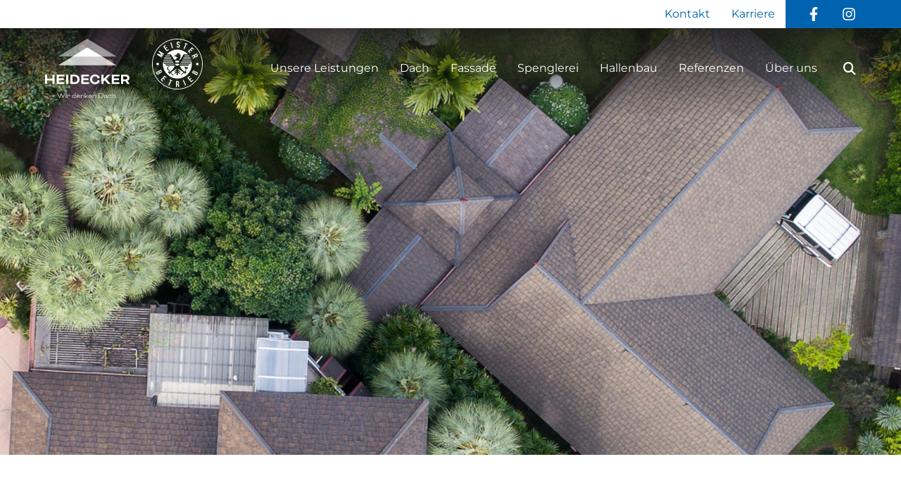

--- FILE ---
content_type: text/html; charset=UTF-8
request_url: https://www.heidecker.at/folgeseite/
body_size: 17535
content:
<!DOCTYPE html>
<html lang="de_DE_formal">
<head>
    <meta http-equiv="Content-Type" charset="UTF-8"/>
    <meta name="viewport" content="width=device-width, initial-scale=1"/>
    <link href="//www.heidecker.at/wp-content/uploads/omgf/omgf-stylesheet-73/omgf-stylesheet-73.css?ver=1661254260" rel="stylesheet">
<link href="//www.heidecker.at/wp-content/uploads/omgf/omgf-stylesheet-73/omgf-stylesheet-73.css?ver=1661254260" rel="stylesheet">
<link href="//www.heidecker.at/wp-content/uploads/omgf/omgf-stylesheet-73/omgf-stylesheet-73.css?ver=1661254260" rel="stylesheet">
    <link rel="apple-touch-icon" sizes="57x57" href="https://www.heidecker.at/wp-content/themes/rup/favicon/apple-icon-57x57.png">
    <link rel="apple-touch-icon" sizes="60x60" href="https://www.heidecker.at/wp-content/themes/rup/favicon/apple-icon-60x60.png">
    <link rel="apple-touch-icon" sizes="72x72" href="https://www.heidecker.at/wp-content/themes/rup/favicon/apple-icon-72x72.png">
    <link rel="apple-touch-icon" sizes="76x76" href="https://www.heidecker.at/wp-content/themes/rup/favicon/apple-icon-76x76.png">
    <link rel="apple-touch-icon" sizes="114x114" href="https://www.heidecker.at/wp-content/themes/rup/favicon/apple-icon-114x114.png">
    <link rel="apple-touch-icon" sizes="120x120" href="https://www.heidecker.at/wp-content/themes/rup/favicon/apple-icon-120x120.png">
    <link rel="apple-touch-icon" sizes="144x144" href="https://www.heidecker.at/wp-content/themes/rup/favicon/apple-icon-144x144.png">
    <link rel="apple-touch-icon" sizes="152x152" href="https://www.heidecker.at/wp-content/themes/rup/favicon/apple-icon-152x152.png">
    <link rel="apple-touch-icon" sizes="180x180" href="https://www.heidecker.at/wp-content/themes/rup/favicon/apple-icon-180x180.png">
    <link rel="icon" type="image/png" sizes="192x192" href="https://www.heidecker.at/wp-content/themes/rup/favicon/android-icon-192x192.png">
    <link rel="icon" type="image/png" sizes="32x32" href="https://www.heidecker.at/wp-content/themes/rup/favicon/favicon-32x32.png">
    <link rel="icon" type="image/png" sizes="96x96" href="https://www.heidecker.at/wp-content/themes/rup/favicon/favicon-96x96.png">
    <link rel="icon" type="image/png" sizes="16x16" href="https://www.heidecker.at/wp-content/themes/rup/favicon/favicon-16x16.png">
    <meta name="msapplication-TileColor" content="#ffffff">
    <meta name="msapplication-TileImage" content="https://www.heidecker.at/wp-content/themes/rup/favicon/ms-icon-144x144.png">
    <meta name="theme-color" content="#ffffff">
    <meta name='robots' content='index, follow, max-image-preview:large, max-snippet:-1, max-video-preview:-1' />

	<!-- This site is optimized with the Yoast SEO plugin v26.5 - https://yoast.com/wordpress/plugins/seo/ -->
	<title>Folgeseite - Heidecker</title>
	<link rel="canonical" href="https://www.heidecker.at/folgeseite/" />
	<meta property="og:locale" content="de_DE" />
	<meta property="og:type" content="article" />
	<meta property="og:title" content="Folgeseite - Heidecker" />
	<meta property="og:url" content="https://www.heidecker.at/folgeseite/" />
	<meta property="og:site_name" content="Heidecker" />
	<meta property="article:modified_time" content="2021-11-22T15:04:28+00:00" />
	<meta name="twitter:card" content="summary_large_image" />
	<script type="application/ld+json" class="yoast-schema-graph">{"@context":"https://schema.org","@graph":[{"@type":"WebPage","@id":"https://www.heidecker.at/folgeseite/","url":"https://www.heidecker.at/folgeseite/","name":"Folgeseite - Heidecker","isPartOf":{"@id":"https://www.heidecker.at/#website"},"datePublished":"2021-11-22T14:57:51+00:00","dateModified":"2021-11-22T15:04:28+00:00","breadcrumb":{"@id":"https://www.heidecker.at/folgeseite/#breadcrumb"},"inLanguage":"de","potentialAction":[{"@type":"ReadAction","target":["https://www.heidecker.at/folgeseite/"]}]},{"@type":"BreadcrumbList","@id":"https://www.heidecker.at/folgeseite/#breadcrumb","itemListElement":[{"@type":"ListItem","position":1,"name":"Home","item":"https://www.heidecker.at/"},{"@type":"ListItem","position":2,"name":"Folgeseite"}]},{"@type":"WebSite","@id":"https://www.heidecker.at/#website","url":"https://www.heidecker.at/","name":"Heidecker","description":"","potentialAction":[{"@type":"SearchAction","target":{"@type":"EntryPoint","urlTemplate":"https://www.heidecker.at/?s={search_term_string}"},"query-input":{"@type":"PropertyValueSpecification","valueRequired":true,"valueName":"search_term_string"}}],"inLanguage":"de"}]}</script>
	<!-- / Yoast SEO plugin. -->


<link rel='dns-prefetch' href='//www.heidecker.at' />

<link rel="alternate" title="oEmbed (JSON)" type="application/json+oembed" href="https://www.heidecker.at/wp-json/oembed/1.0/embed?url=https%3A%2F%2Fwww.heidecker.at%2Ffolgeseite%2F" />
<link rel="alternate" title="oEmbed (XML)" type="text/xml+oembed" href="https://www.heidecker.at/wp-json/oembed/1.0/embed?url=https%3A%2F%2Fwww.heidecker.at%2Ffolgeseite%2F&#038;format=xml" />
<style id='wp-img-auto-sizes-contain-inline-css' type='text/css'>
img:is([sizes=auto i],[sizes^="auto," i]){contain-intrinsic-size:3000px 1500px}
/*# sourceURL=wp-img-auto-sizes-contain-inline-css */
</style>
<style id='wp-emoji-styles-inline-css' type='text/css'>

	img.wp-smiley, img.emoji {
		display: inline !important;
		border: none !important;
		box-shadow: none !important;
		height: 1em !important;
		width: 1em !important;
		margin: 0 0.07em !important;
		vertical-align: -0.1em !important;
		background: none !important;
		padding: 0 !important;
	}
/*# sourceURL=wp-emoji-styles-inline-css */
</style>
<style id='classic-theme-styles-inline-css' type='text/css'>
/*! This file is auto-generated */
.wp-block-button__link{color:#fff;background-color:#32373c;border-radius:9999px;box-shadow:none;text-decoration:none;padding:calc(.667em + 2px) calc(1.333em + 2px);font-size:1.125em}.wp-block-file__button{background:#32373c;color:#fff;text-decoration:none}
/*# sourceURL=/wp-includes/css/classic-themes.min.css */
</style>
<link rel='stylesheet' id='rup-style-css' href='https://www.heidecker.at/wp-content/themes/rup/css/main.min.css?ver=6.9' type='text/css' media='all' />
<link rel='stylesheet' id='google-fonts-1-css' href='//www.heidecker.at/wp-content/uploads/omgf/google-fonts-1/google-fonts-1.css?ver=1661254260' type='text/css' media='all' />
<link rel='stylesheet' id='google-fonts-2-css' href='//www.heidecker.at/wp-content/uploads/omgf/google-fonts-2/google-fonts-2.css?ver=1661254260' type='text/css' media='all' />
<link rel='stylesheet' id='google-fonts-3-css' href='//www.heidecker.at/wp-content/uploads/omgf/google-fonts-3/google-fonts-3.css?ver=1661254260' type='text/css' media='all' />
<link rel='stylesheet' id='borlabs-cookie-css' href='https://www.heidecker.at/wp-content/cache/borlabs-cookie/borlabs-cookie_1_de.css?ver=2.3.5-85' type='text/css' media='all' />
<script type="text/javascript" src="https://www.heidecker.at/wp-content/themes/rup/js/jquery.min.js" id="jquery-js"></script>
<script type="text/javascript" id="borlabs-cookie-prioritize-js-extra">
/* <![CDATA[ */
var borlabsCookiePrioritized = {"domain":"www.heidecker.at","path":"/","version":"1","bots":"1","optInJS":{"statistics":{"matomo":"[base64]"}}};
//# sourceURL=borlabs-cookie-prioritize-js-extra
/* ]]> */
</script>
<script type="text/javascript" src="https://www.heidecker.at/wp-content/plugins/borlabs-cookie/assets/javascript/borlabs-cookie-prioritize.min.js?ver=2.3.5" id="borlabs-cookie-prioritize-js"></script>
<link rel="https://api.w.org/" href="https://www.heidecker.at/wp-json/" /><link rel="alternate" title="JSON" type="application/json" href="https://www.heidecker.at/wp-json/wp/v2/pages/2528" /><link rel="EditURI" type="application/rsd+xml" title="RSD" href="https://www.heidecker.at/xmlrpc.php?rsd" />
<meta name="generator" content="WordPress 6.9" />
<link rel='shortlink' href='https://www.heidecker.at/?p=2528' />
    <style type="text/css">
        body.admin-bar #wphead {
            padding-top: 0;
        }
        body:not(.wp-admin) #wpadminbar {
         /*   top: auto !important;
            bottom: 0;
            position: fixed;*/
        }
        body:not(.wp-admin) #wpadminbar .quicklinks .menupop ul {
            position: absolute;
            bottom: 32px;
            background-color: #23282d;
        }
        body:not(.wp-admin) #wpadminbar .quicklinks .menupop ul + ul {
            bottom: 70px;
        }
        body:not(.wp-admin) #wpadminbar .quicklinks .menupop ul ul {
            transform: translateY(62px);
            -webkit-transform: translateY(62px);
            -ms-transform: translateY(62px);
        }
        body:not(.wp-admin) #wpadminbar .quicklinks .menupop ul.ab-sub-secondary {
            bottom: 64px;
            position: absolute;
        }
        @media screen and (max-width: 782px) {
            body:not(.wp-admin) #wpadminbar .quicklinks .menupop ul {
                bottom: 46px;
            }

            body:not(.wp-admin) #wpadminbar .quicklinks .menupop ul + ul,
                                 body:not["wp-admin"] #wpadminbar .quicklinks .menupop ul.ab-sub-secondary {
                bottom: 86px;
            }

            body:not(.wp-admin) #wpadminbar .quicklinks .menupop ul ul {
                transform: translateY(92px);
                -webkit-transform: translateY(92px);
                -ms-transform: translateY(92px);
            }
        }
    </style>
<!-- Google Tag Manager -->
<script>if('0'==='1'){(function(w,d,s,l,i){w[l]=w[l]||[];w[l].push({"gtm.start":
new Date().getTime(),event:"gtm.js"});var f=d.getElementsByTagName(s)[0],
j=d.createElement(s),dl=l!="dataLayer"?"&l="+l:"";j.async=true;j.src=
"https://www.googletagmanager.com/gtm.js?id="+i+dl;f.parentNode.insertBefore(j,f);
})(window,document,"script","dataLayer","GTM-5T9L884");}</script>
<!-- End Google Tag Manager -->
<style id='global-styles-inline-css' type='text/css'>
:root{--wp--preset--aspect-ratio--square: 1;--wp--preset--aspect-ratio--4-3: 4/3;--wp--preset--aspect-ratio--3-4: 3/4;--wp--preset--aspect-ratio--3-2: 3/2;--wp--preset--aspect-ratio--2-3: 2/3;--wp--preset--aspect-ratio--16-9: 16/9;--wp--preset--aspect-ratio--9-16: 9/16;--wp--preset--color--black: #000000;--wp--preset--color--cyan-bluish-gray: #abb8c3;--wp--preset--color--white: #ffffff;--wp--preset--color--pale-pink: #f78da7;--wp--preset--color--vivid-red: #cf2e2e;--wp--preset--color--luminous-vivid-orange: #ff6900;--wp--preset--color--luminous-vivid-amber: #fcb900;--wp--preset--color--light-green-cyan: #7bdcb5;--wp--preset--color--vivid-green-cyan: #00d084;--wp--preset--color--pale-cyan-blue: #8ed1fc;--wp--preset--color--vivid-cyan-blue: #0693e3;--wp--preset--color--vivid-purple: #9b51e0;--wp--preset--gradient--vivid-cyan-blue-to-vivid-purple: linear-gradient(135deg,rgb(6,147,227) 0%,rgb(155,81,224) 100%);--wp--preset--gradient--light-green-cyan-to-vivid-green-cyan: linear-gradient(135deg,rgb(122,220,180) 0%,rgb(0,208,130) 100%);--wp--preset--gradient--luminous-vivid-amber-to-luminous-vivid-orange: linear-gradient(135deg,rgb(252,185,0) 0%,rgb(255,105,0) 100%);--wp--preset--gradient--luminous-vivid-orange-to-vivid-red: linear-gradient(135deg,rgb(255,105,0) 0%,rgb(207,46,46) 100%);--wp--preset--gradient--very-light-gray-to-cyan-bluish-gray: linear-gradient(135deg,rgb(238,238,238) 0%,rgb(169,184,195) 100%);--wp--preset--gradient--cool-to-warm-spectrum: linear-gradient(135deg,rgb(74,234,220) 0%,rgb(151,120,209) 20%,rgb(207,42,186) 40%,rgb(238,44,130) 60%,rgb(251,105,98) 80%,rgb(254,248,76) 100%);--wp--preset--gradient--blush-light-purple: linear-gradient(135deg,rgb(255,206,236) 0%,rgb(152,150,240) 100%);--wp--preset--gradient--blush-bordeaux: linear-gradient(135deg,rgb(254,205,165) 0%,rgb(254,45,45) 50%,rgb(107,0,62) 100%);--wp--preset--gradient--luminous-dusk: linear-gradient(135deg,rgb(255,203,112) 0%,rgb(199,81,192) 50%,rgb(65,88,208) 100%);--wp--preset--gradient--pale-ocean: linear-gradient(135deg,rgb(255,245,203) 0%,rgb(182,227,212) 50%,rgb(51,167,181) 100%);--wp--preset--gradient--electric-grass: linear-gradient(135deg,rgb(202,248,128) 0%,rgb(113,206,126) 100%);--wp--preset--gradient--midnight: linear-gradient(135deg,rgb(2,3,129) 0%,rgb(40,116,252) 100%);--wp--preset--font-size--small: 13px;--wp--preset--font-size--medium: 20px;--wp--preset--font-size--large: 36px;--wp--preset--font-size--x-large: 42px;--wp--preset--spacing--20: 0.44rem;--wp--preset--spacing--30: 0.67rem;--wp--preset--spacing--40: 1rem;--wp--preset--spacing--50: 1.5rem;--wp--preset--spacing--60: 2.25rem;--wp--preset--spacing--70: 3.38rem;--wp--preset--spacing--80: 5.06rem;--wp--preset--shadow--natural: 6px 6px 9px rgba(0, 0, 0, 0.2);--wp--preset--shadow--deep: 12px 12px 50px rgba(0, 0, 0, 0.4);--wp--preset--shadow--sharp: 6px 6px 0px rgba(0, 0, 0, 0.2);--wp--preset--shadow--outlined: 6px 6px 0px -3px rgb(255, 255, 255), 6px 6px rgb(0, 0, 0);--wp--preset--shadow--crisp: 6px 6px 0px rgb(0, 0, 0);}:where(.is-layout-flex){gap: 0.5em;}:where(.is-layout-grid){gap: 0.5em;}body .is-layout-flex{display: flex;}.is-layout-flex{flex-wrap: wrap;align-items: center;}.is-layout-flex > :is(*, div){margin: 0;}body .is-layout-grid{display: grid;}.is-layout-grid > :is(*, div){margin: 0;}:where(.wp-block-columns.is-layout-flex){gap: 2em;}:where(.wp-block-columns.is-layout-grid){gap: 2em;}:where(.wp-block-post-template.is-layout-flex){gap: 1.25em;}:where(.wp-block-post-template.is-layout-grid){gap: 1.25em;}.has-black-color{color: var(--wp--preset--color--black) !important;}.has-cyan-bluish-gray-color{color: var(--wp--preset--color--cyan-bluish-gray) !important;}.has-white-color{color: var(--wp--preset--color--white) !important;}.has-pale-pink-color{color: var(--wp--preset--color--pale-pink) !important;}.has-vivid-red-color{color: var(--wp--preset--color--vivid-red) !important;}.has-luminous-vivid-orange-color{color: var(--wp--preset--color--luminous-vivid-orange) !important;}.has-luminous-vivid-amber-color{color: var(--wp--preset--color--luminous-vivid-amber) !important;}.has-light-green-cyan-color{color: var(--wp--preset--color--light-green-cyan) !important;}.has-vivid-green-cyan-color{color: var(--wp--preset--color--vivid-green-cyan) !important;}.has-pale-cyan-blue-color{color: var(--wp--preset--color--pale-cyan-blue) !important;}.has-vivid-cyan-blue-color{color: var(--wp--preset--color--vivid-cyan-blue) !important;}.has-vivid-purple-color{color: var(--wp--preset--color--vivid-purple) !important;}.has-black-background-color{background-color: var(--wp--preset--color--black) !important;}.has-cyan-bluish-gray-background-color{background-color: var(--wp--preset--color--cyan-bluish-gray) !important;}.has-white-background-color{background-color: var(--wp--preset--color--white) !important;}.has-pale-pink-background-color{background-color: var(--wp--preset--color--pale-pink) !important;}.has-vivid-red-background-color{background-color: var(--wp--preset--color--vivid-red) !important;}.has-luminous-vivid-orange-background-color{background-color: var(--wp--preset--color--luminous-vivid-orange) !important;}.has-luminous-vivid-amber-background-color{background-color: var(--wp--preset--color--luminous-vivid-amber) !important;}.has-light-green-cyan-background-color{background-color: var(--wp--preset--color--light-green-cyan) !important;}.has-vivid-green-cyan-background-color{background-color: var(--wp--preset--color--vivid-green-cyan) !important;}.has-pale-cyan-blue-background-color{background-color: var(--wp--preset--color--pale-cyan-blue) !important;}.has-vivid-cyan-blue-background-color{background-color: var(--wp--preset--color--vivid-cyan-blue) !important;}.has-vivid-purple-background-color{background-color: var(--wp--preset--color--vivid-purple) !important;}.has-black-border-color{border-color: var(--wp--preset--color--black) !important;}.has-cyan-bluish-gray-border-color{border-color: var(--wp--preset--color--cyan-bluish-gray) !important;}.has-white-border-color{border-color: var(--wp--preset--color--white) !important;}.has-pale-pink-border-color{border-color: var(--wp--preset--color--pale-pink) !important;}.has-vivid-red-border-color{border-color: var(--wp--preset--color--vivid-red) !important;}.has-luminous-vivid-orange-border-color{border-color: var(--wp--preset--color--luminous-vivid-orange) !important;}.has-luminous-vivid-amber-border-color{border-color: var(--wp--preset--color--luminous-vivid-amber) !important;}.has-light-green-cyan-border-color{border-color: var(--wp--preset--color--light-green-cyan) !important;}.has-vivid-green-cyan-border-color{border-color: var(--wp--preset--color--vivid-green-cyan) !important;}.has-pale-cyan-blue-border-color{border-color: var(--wp--preset--color--pale-cyan-blue) !important;}.has-vivid-cyan-blue-border-color{border-color: var(--wp--preset--color--vivid-cyan-blue) !important;}.has-vivid-purple-border-color{border-color: var(--wp--preset--color--vivid-purple) !important;}.has-vivid-cyan-blue-to-vivid-purple-gradient-background{background: var(--wp--preset--gradient--vivid-cyan-blue-to-vivid-purple) !important;}.has-light-green-cyan-to-vivid-green-cyan-gradient-background{background: var(--wp--preset--gradient--light-green-cyan-to-vivid-green-cyan) !important;}.has-luminous-vivid-amber-to-luminous-vivid-orange-gradient-background{background: var(--wp--preset--gradient--luminous-vivid-amber-to-luminous-vivid-orange) !important;}.has-luminous-vivid-orange-to-vivid-red-gradient-background{background: var(--wp--preset--gradient--luminous-vivid-orange-to-vivid-red) !important;}.has-very-light-gray-to-cyan-bluish-gray-gradient-background{background: var(--wp--preset--gradient--very-light-gray-to-cyan-bluish-gray) !important;}.has-cool-to-warm-spectrum-gradient-background{background: var(--wp--preset--gradient--cool-to-warm-spectrum) !important;}.has-blush-light-purple-gradient-background{background: var(--wp--preset--gradient--blush-light-purple) !important;}.has-blush-bordeaux-gradient-background{background: var(--wp--preset--gradient--blush-bordeaux) !important;}.has-luminous-dusk-gradient-background{background: var(--wp--preset--gradient--luminous-dusk) !important;}.has-pale-ocean-gradient-background{background: var(--wp--preset--gradient--pale-ocean) !important;}.has-electric-grass-gradient-background{background: var(--wp--preset--gradient--electric-grass) !important;}.has-midnight-gradient-background{background: var(--wp--preset--gradient--midnight) !important;}.has-small-font-size{font-size: var(--wp--preset--font-size--small) !important;}.has-medium-font-size{font-size: var(--wp--preset--font-size--medium) !important;}.has-large-font-size{font-size: var(--wp--preset--font-size--large) !important;}.has-x-large-font-size{font-size: var(--wp--preset--font-size--x-large) !important;}
/*# sourceURL=global-styles-inline-css */
</style>
</head>
<body class="wp-singular page-template-default page page-id-2528 wp-theme-rup">
<header class="mainheader">
    <div class="pageleave js-pageleave d-flex justify-content-center align-items-center">
        <img src="https://www.heidecker.at/wp-content/themes/rup/svg/theme/pageleave_light.svg" class="">
    </div>
    <div class="mainheader__metanav">
        <div class="container-fluid u-content-max-width position-relative">
            <div class="mainheader__helper"></div>
            <div class="row">
                <div class="col-12">
                    <nav class="metanav d-flex flex-row justify-content-end" role="meta" aria-label="Erweiterte Navigation">
    <ul class="metanav__list list-unstyled d-flex flex-row align-items-center">
                    <li class="metanav__listitem">
                <a href="https://www.heidecker.at/kontakt/" class="metanav__link">Kontakt</a>
            </li>
                    <li class="metanav__listitem">
                <a href="https://www.heidecker.at/karriere/" class="metanav__link">Karriere</a>
            </li>
            </ul>
        <ul class="list-unstyled metanav__socialmedia d-flex flex-row align-items-center">
                    <li class="metanav__socialmedia__item">
                <a target="_blank" href="https://www.facebook.com/heideckergmbh/" title="Besuchen Sie uns auf facebook-f">
                    <figure class="mb-0">
                        <picture>
                            <img src="https://www.heidecker.at/wp-content/themes/rup/svg/brands/facebook-f.svg" width="24" height="24" class="svg" loading="eager">
                        </picture>
                    </figure>
                </a>
            </li>
                    <li class="metanav__socialmedia__item">
                <a target="_blank" href="https://www.instagram.com/heideckergmbh/" title="Besuchen Sie uns auf instagram">
                    <figure class="mb-0">
                        <picture>
                            <img src="https://www.heidecker.at/wp-content/themes/rup/svg/brands/instagram.svg" width="24" height="24" class="svg" loading="eager">
                        </picture>
                    </figure>
                </a>
            </li>
            </ul>
    </nav>
                </div>
            </div>
        </div>
    </div>
    <div class="mainheader__mainnav js-mainnav">
        <div class="container-fluid">
            <div class="row">
                <div class="col-12">
                    <div class="d-flex align-items-top justify-content-between">
                        <div class="logo d-none d-xl-flex flex-row">
                            <a href="https://www.heidecker.at">
    <figure class="logo__figure">
        <picture>
            <img data-src="https://www.heidecker.at/wp-content/uploads/2022/01/Heidecker_Logo_RGB.svg" src="https://www.heidecker.at/wp-content/uploads/2022/01/Heidecker_Logo_Weiss.svg" alt="" title="" width="" height="" class="logo__image" loading="lazy">
        </picture>
    </figure>
</a>
<figure class="d-none d-xl-block mb-0">
    <picture>
        <img data-src="https://www.heidecker.at/wp-content/uploads/2022/01/gutesiegel_meisterbetrieb_blau.svg" src="https://www.heidecker.at/wp-content/uploads/2022/01/gutesiegel_meisterbetrieb.svg" alt="" title="" width="" height="" class="logo__image2" loading="lazy">
    </picture>
</figure>
                        </div>
                        <div class="mainheader__navigation">
                            <div class="d-flex align-items-center align-items-xl-top justify-content-between justify-content-xl-end">
                                <nav class="mainnav" role="main" aria-label="Hauptnavigation">
    <ul class="list-unstyled mainnav__list d-flex flex-row justify-content-end align-items-center">

                                <li class="mainnav__listitem position-relative">
                <a href="https://www.heidecker.at/unsere-leistungen/"                   class="mainnav__link">Unsere Leistungen</a>

                                                                                    <ul class="list-unstyled mainnav__list mainnav__list--sub mainnav__list--sub--positionRight">
                    <li class="mainnav__listitem mainnav__listitem--sub   " >
            <a href="https://www.heidecker.at/unsere-leistungen/" data-href="neubau" class="mainnav__link mainnav__link--sub js-scroll">
            Neubau
            </a>
                    </li>
                    <li class="mainnav__listitem mainnav__listitem--sub   " >
            <a href="https://www.heidecker.at/unsere-leistungen/" data-href="renovierung" class="mainnav__link mainnav__link--sub js-scroll">
            Sanierung & Renovierung
            </a>
                    </li>
                    <li class="mainnav__listitem mainnav__listitem--sub   " >
            <a href="https://www.heidecker.at/unsere-leistungen/" data-href="sanierung" class="mainnav__link mainnav__link--sub js-scroll">
            Instandhaltung
            </a>
                    </li>
                    <li class="mainnav__listitem mainnav__listitem--sub   " >
            <a href="https://www.heidecker.at/unsere-leistungen/" data-href="doit" class="mainnav__link mainnav__link--sub js-scroll">
            Do it yourself
            </a>
                    </li>
                    <li class="mainnav__listitem mainnav__listitem--sub   " >
            <a href="https://www.heidecker.at/unsere-leistungen/" data-href="überprüfung" class="mainnav__link mainnav__link--sub js-scroll">
            Überprüfung
            </a>
                    </li>
                    <li class="mainnav__listitem mainnav__listitem--sub   " >
            <a href="https://www.heidecker.at/unsere-leistungen/" data-href="wartung" class="mainnav__link mainnav__link--sub js-scroll">
            Wartung
            </a>
                    </li>
                    <li class="mainnav__listitem mainnav__listitem--sub   " >
            <a href="https://www.heidecker.at/unsere-leistungen/" data-href="sturmversicherung" class="mainnav__link mainnav__link--sub js-scroll">
            Sturmschadenabwicklung
            </a>
                    </li>
                    <li class="mainnav__listitem mainnav__listitem--sub   " >
            <a href="https://www.heidecker.at/unsere-leistungen/" data-href="blitzschutz" class="mainnav__link mainnav__link--sub js-scroll">
            Blitzschutz
            </a>
                    </li>
    </ul>
                                                </li>
                                <li class="mainnav__listitem position-relative">
                <a href="https://www.heidecker.at/dach/"                   class="mainnav__link">Dach</a>

                                                                                    <ul class="list-unstyled mainnav__list mainnav__list--sub mainnav__list--sub--positionRight">
                    <li class="mainnav__listitem mainnav__listitem--sub mainnav__listitem--hassub  " >
            <a href="https://www.heidecker.at/dach/steildach/" data-href="Steildach" class="mainnav__link mainnav__link--sub mainnav__link--hassub js-scroll">
            Steildach
            </a>
                            <ul class="list-unstyled mainnav__list mainnav__list--subsub ">
                                                                                                                    <li class="mainnav__listitem mainnav__listitem--subsub  ">
                            <a href="https://www.heidecker.at/dach/steildach/" data-href="tondach"                               class="mainnav__link mainnav__link--subsub js-scroll">
                                Tondach
                            </a>

                        </li>
                                                                                                                    <li class="mainnav__listitem mainnav__listitem--subsub  ">
                            <a href="https://www.heidecker.at/dach/steildach/" data-href="eternit"                               class="mainnav__link mainnav__link--subsub js-scroll">
                                Eternit
                            </a>

                        </li>
                                                                                                                    <li class="mainnav__listitem mainnav__listitem--subsub  ">
                            <a href="https://www.heidecker.at/dach/steildach/" data-href="bramac"                               class="mainnav__link mainnav__link--subsub js-scroll">
                                Bramac
                            </a>

                        </li>
                                                                                                                    <li class="mainnav__listitem mainnav__listitem--subsub  ">
                            <a href="https://www.heidecker.at/dach/steildach/" data-href="prefa"                               class="mainnav__link mainnav__link--subsub js-scroll">
                                Prefa
                            </a>

                        </li>
                                                                                                                    <li class="mainnav__listitem mainnav__listitem--subsub  ">
                            <a href="https://www.heidecker.at/dach/steildach/" data-href="schiefer"                               class="mainnav__link mainnav__link--subsub js-scroll">
                                Schiefer
                            </a>

                        </li>
                                                                                                                    <li class="mainnav__listitem mainnav__listitem--subsub  ">
                            <a href="https://www.heidecker.at/dach/steildach/" data-href="holzschindel"                               class="mainnav__link mainnav__link--subsub js-scroll">
                                Holzschindel
                            </a>

                        </li>
                                                                                                                    <li class="mainnav__listitem mainnav__listitem--subsub  ">
                            <a href="https://www.heidecker.at/dach/steildach/" data-href="blech"                               class="mainnav__link mainnav__link--subsub js-scroll">
                                Blech
                            </a>

                        </li>
                                    </ul>
                    </li>
                    <li class="mainnav__listitem mainnav__listitem--sub   " >
            <a href="https://www.heidecker.at/dach/flachdach/" data-href="Flachdach" class="mainnav__link mainnav__link--sub js-scroll">
            Flachdach
            </a>
                    </li>
                    <li class="mainnav__listitem mainnav__listitem--sub mainnav__listitem--hassub  " >
            <a href="https://www.heidecker.at/dach/ausstattung/" data-href="Ausstattung" class="mainnav__link mainnav__link--sub mainnav__link--hassub js-scroll">
            Ausstattung
            </a>
                            <ul class="list-unstyled mainnav__list mainnav__list--subsub ">
                                                                                                                    <li class="mainnav__listitem mainnav__listitem--subsub  ">
                            <a href="https://www.heidecker.at/dach/ausstattung/dachflaechenfenster/" data-href="dachflächenfenster"                               class="mainnav__link mainnav__link--subsub js-scroll">
                                Dachflächenfenster
                            </a>

                        </li>
                                    </ul>
                    </li>
    </ul>
                                                </li>
                                <li class="mainnav__listitem">
                <a href="https://www.heidecker.at/fassade/"                   class="mainnav__link">Fassade</a>

                            </li>
                                <li class="mainnav__listitem">
                <a href="https://www.heidecker.at/spenglerei-tulln/"                   class="mainnav__link">Spenglerei</a>

                            </li>
                                <li class="mainnav__listitem">
                <a href="https://www.heidecker.at/hallenbau/"                   class="mainnav__link">Hallenbau</a>

                            </li>
                                <li class="mainnav__listitem">
                <a href="https://www.heidecker.at/alle_referenzen/"                   class="mainnav__link">Referenzen</a>

                            </li>
                                <li class="mainnav__listitem">
                <a href="https://www.heidecker.at/uber-uns/"                   class="mainnav__link">Über uns</a>

                            </li>
            </ul>
</nav>
                                <button class="burger js-burger">
    <span class="burger__item">&nbsp;</span>
    <span class="burger__item">&nbsp;</span>
    <span class="burger__item">&nbsp;</span>
    <span class="burger__item">&nbsp;</span>
</button>                                <a href="https://www.heidecker.at" class="d-xl-none">
    <figure class="mb-0">
        <picture>
            <img src="https://www.heidecker.at/wp-content/uploads/2022/01/Heidecker_Logo_RGB.svg" alt="" title="" width="" height="" class="img-fluid logo__mobile w-100" loading="lazy">
        </picture>
    </figure>
</a>
                                <a href="#" class="headersearch__mainnav js-searchbar-link">
    <div class="headersearch__figure headersearch__figure--open">
        <i class="fas fa-search" alt="Suche starten" title="Suche starten"></i>
    </div>
    <div class="headersearch__figure headersearch__figure--close">
        <i class="fas fa-times" alt="Suche schließen" title="Suche schließen"></i>
    </div>
</a>
                            </div>
                        </div>
                    </div>
                </div>
            </div>
        </div>
    </div>
    <div class="searchbar d-flex align-items-center js-searchbar" role="search" aria-label="Suche">
    <div class="container-fluid">
        <div class="row">
            <div class="col-12 col-md-8 ml-auto">
                <form class="d-flex align-items-center position-relative" method="get" action="https://www.heidecker.at">
                    <label for="s" class="sr-only">Wonach suchen Sie?</label>
                    <input name="s" type="text" placeholder="Wonach suchen Sie?" class="form-control searchbar__input js-searchbar-input">
                    <div class="searchbar__close js-searchbar-clear">
                        <i class="fas fa-times"></i>
                    </div>
                    <div class="searchbar__figure js-searchbar-submit">
                        <i class="fas fa-search"></i>
                    </div>
                </form>
            </div>
        </div>
    </div>
</div>
</header>
<div class="mobilenav js-mobilenav">
    <nav id="js-mmenu" role="mobile" aria-label="Mobile Navigation">
        <ul class="list-unstyled mobilenav__list">
                            <li class="mobilenav__listitem">
                    <!-- if active add class "mobilenav__link--active"-->
                    <a href="https://www.heidecker.at/unsere-leistungen/" class="mobilenav__link">
                        Unsere Leistungen
                    </a>
                                            <ul class="list-unstyled mobilenav__list mobilenav__list--sub">
                                                            <li class="mobilenav__listitem mobilenav__listitem--sub">
                                    <a href="https://www.heidecker.at/unsere-leistungen/" data-href="neubau" class="mobilenav__link mobilenav__link--sub js-scroll">
                                        Neubau
                                    </a>
                                                                    </li>
                                                            <li class="mobilenav__listitem mobilenav__listitem--sub">
                                    <a href="https://www.heidecker.at/unsere-leistungen/" data-href="renovierung" class="mobilenav__link mobilenav__link--sub js-scroll">
                                        Sanierung & Renovierung
                                    </a>
                                                                    </li>
                                                            <li class="mobilenav__listitem mobilenav__listitem--sub">
                                    <a href="https://www.heidecker.at/unsere-leistungen/" data-href="sanierung" class="mobilenav__link mobilenav__link--sub js-scroll">
                                        Instandhaltung
                                    </a>
                                                                    </li>
                                                            <li class="mobilenav__listitem mobilenav__listitem--sub">
                                    <a href="https://www.heidecker.at/unsere-leistungen/" data-href="doit" class="mobilenav__link mobilenav__link--sub js-scroll">
                                        Do it yourself
                                    </a>
                                                                    </li>
                                                            <li class="mobilenav__listitem mobilenav__listitem--sub">
                                    <a href="https://www.heidecker.at/unsere-leistungen/" data-href="überprüfung" class="mobilenav__link mobilenav__link--sub js-scroll">
                                        Überprüfung
                                    </a>
                                                                    </li>
                                                            <li class="mobilenav__listitem mobilenav__listitem--sub">
                                    <a href="https://www.heidecker.at/unsere-leistungen/" data-href="wartung" class="mobilenav__link mobilenav__link--sub js-scroll">
                                        Wartung
                                    </a>
                                                                    </li>
                                                            <li class="mobilenav__listitem mobilenav__listitem--sub">
                                    <a href="https://www.heidecker.at/unsere-leistungen/" data-href="sturmversicherung" class="mobilenav__link mobilenav__link--sub js-scroll">
                                        Sturmschadenabwicklung
                                    </a>
                                                                    </li>
                                                            <li class="mobilenav__listitem mobilenav__listitem--sub">
                                    <a href="https://www.heidecker.at/unsere-leistungen/" data-href="blitzschutz" class="mobilenav__link mobilenav__link--sub js-scroll">
                                        Blitzschutz
                                    </a>
                                                                    </li>
                                                    </ul>
                                    </li>
                            <li class="mobilenav__listitem">
                    <!-- if active add class "mobilenav__link--active"-->
                    <a href="https://www.heidecker.at/dach/" class="mobilenav__link">
                        Dach
                    </a>
                                            <ul class="list-unstyled mobilenav__list mobilenav__list--sub">
                                                            <li class="mobilenav__listitem mobilenav__listitem--sub">
                                    <a href="https://www.heidecker.at/dach/steildach/" data-href="Steildach" class="mobilenav__link mobilenav__link--sub js-scroll">
                                        Steildach
                                    </a>
                                                                            <ul class="list-unstyled mobilenav__list mobilenav__list--sub">
                                                                                            <li class="mobilenav__listitem mobilenav__listitem--sub">
                                                    <a href="https://www.heidecker.at/dach/steildach/" data-href="tondach"                                                       class="mobilenav__link mobilenav__link--sub js-scroll">
                                                        Tondach
                                                    </a>
                                                </li>
                                                                                            <li class="mobilenav__listitem mobilenav__listitem--sub">
                                                    <a href="https://www.heidecker.at/dach/steildach/" data-href="eternit"                                                       class="mobilenav__link mobilenav__link--sub js-scroll">
                                                        Eternit
                                                    </a>
                                                </li>
                                                                                            <li class="mobilenav__listitem mobilenav__listitem--sub">
                                                    <a href="https://www.heidecker.at/dach/steildach/" data-href="bramac"                                                       class="mobilenav__link mobilenav__link--sub js-scroll">
                                                        Bramac
                                                    </a>
                                                </li>
                                                                                            <li class="mobilenav__listitem mobilenav__listitem--sub">
                                                    <a href="https://www.heidecker.at/dach/steildach/" data-href="prefa"                                                       class="mobilenav__link mobilenav__link--sub js-scroll">
                                                        Prefa
                                                    </a>
                                                </li>
                                                                                            <li class="mobilenav__listitem mobilenav__listitem--sub">
                                                    <a href="https://www.heidecker.at/dach/steildach/" data-href="schiefer"                                                       class="mobilenav__link mobilenav__link--sub js-scroll">
                                                        Schiefer
                                                    </a>
                                                </li>
                                                                                            <li class="mobilenav__listitem mobilenav__listitem--sub">
                                                    <a href="https://www.heidecker.at/dach/steildach/" data-href="holzschindel"                                                       class="mobilenav__link mobilenav__link--sub js-scroll">
                                                        Holzschindel
                                                    </a>
                                                </li>
                                                                                            <li class="mobilenav__listitem mobilenav__listitem--sub">
                                                    <a href="https://www.heidecker.at/dach/steildach/" data-href="blech"                                                       class="mobilenav__link mobilenav__link--sub js-scroll">
                                                        Blech
                                                    </a>
                                                </li>
                                                                                    </ul>
                                                                    </li>
                                                            <li class="mobilenav__listitem mobilenav__listitem--sub">
                                    <a href="https://www.heidecker.at/dach/flachdach/" data-href="Flachdach" class="mobilenav__link mobilenav__link--sub js-scroll">
                                        Flachdach
                                    </a>
                                                                    </li>
                                                            <li class="mobilenav__listitem mobilenav__listitem--sub">
                                    <a href="https://www.heidecker.at/dach/ausstattung/" data-href="Ausstattung" class="mobilenav__link mobilenav__link--sub js-scroll">
                                        Ausstattung
                                    </a>
                                                                            <ul class="list-unstyled mobilenav__list mobilenav__list--sub">
                                                                                            <li class="mobilenav__listitem mobilenav__listitem--sub">
                                                    <a href="https://www.heidecker.at/dach/ausstattung/dachflaechenfenster/" data-href="dachflächenfenster"                                                       class="mobilenav__link mobilenav__link--sub js-scroll">
                                                        Dachflächenfenster
                                                    </a>
                                                </li>
                                                                                    </ul>
                                                                    </li>
                                                    </ul>
                                    </li>
                            <li class="mobilenav__listitem">
                    <!-- if active add class "mobilenav__link--active"-->
                    <a href="https://www.heidecker.at/fassade/" class="mobilenav__link">
                        Fassade
                    </a>
                                    </li>
                            <li class="mobilenav__listitem">
                    <!-- if active add class "mobilenav__link--active"-->
                    <a href="https://www.heidecker.at/spenglerei-tulln/" class="mobilenav__link">
                        Spenglerei
                    </a>
                                    </li>
                            <li class="mobilenav__listitem">
                    <!-- if active add class "mobilenav__link--active"-->
                    <a href="https://www.heidecker.at/hallenbau/" class="mobilenav__link">
                        Hallenbau
                    </a>
                                    </li>
                            <li class="mobilenav__listitem">
                    <!-- if active add class "mobilenav__link--active"-->
                    <a href="https://www.heidecker.at/alle_referenzen/" class="mobilenav__link">
                        Referenzen
                    </a>
                                    </li>
                            <li class="mobilenav__listitem">
                    <!-- if active add class "mobilenav__link--active"-->
                    <a href="https://www.heidecker.at/uber-uns/" class="mobilenav__link">
                        Über uns
                    </a>
                                    </li>
            
                                                <li class="mobilenav__listitem d-sm-none">
                        <a href="https://www.heidecker.at/kontakt/" class="mobilenav__link">
                            Kontakt
                        </a>
                    </li>
                                    <li class="mobilenav__listitem d-sm-none">
                        <a href="https://www.heidecker.at/karriere/" class="mobilenav__link">
                            Karriere
                        </a>
                    </li>
                            
                    </ul>
    </nav>
</div>
<main id="content" class="maincontent">
    <div class="ce ce-hero ce-hero--sub ce--full ce--fullcontent ce--mb-standard">
        <figure class="mb-0">
            <picture>
                <source media='(min-width: 1600px)' srcset='https://www.heidecker.at/wp-content/uploads/2021/11/XL_Heidecker_Hero-1920x0-c-default.jpeg'>
                <source media='(min-width: 1200px)' srcset='https://www.heidecker.at/wp-content/uploads/2021/11/XL_Heidecker_Hero-1600x0-c-default.jpeg'>
                <source media='(min-width: 992px)' srcset='https://www.heidecker.at/wp-content/uploads/2021/11/XL_Heidecker_Hero-1200x0-c-default.jpeg'>
                <source media='(min-width: 768px)' srcset='https://www.heidecker.at/wp-content/uploads/2021/11/XL_Heidecker_Hero-992x0-c-default.jpeg'>
                <source media='(min-width: 576px)' srcset='https://www.heidecker.at/wp-content/uploads/2021/11/XL_Heidecker_Hero-768x0-c-default.jpeg'>
                <source media="(min-width: 320px)" srcset="https://www.heidecker.at/wp-content/uploads/2021/11/XL_Heidecker_Hero-576x0-c-default.jpeg">
                <source  srcset='https://www.heidecker.at/wp-content/uploads/2021/11/XL_Heidecker_Hero-576x0-c-default.jpeg'>
                <img src="https://www.heidecker.at/wp-content/uploads/2021/11/XL_Heidecker_Hero-1920x0-c-default.jpeg" alt="" title="" width="1920"
                     height="970" class="img-fluid w-100" loading="lazy">
            </picture>
        </figure>
        <div class="ce-hero__gradient"></div>
    </div>

    
        <div class="ce ce-text
         ce--mb-standard         "
         id="">
                <div class="container-fluid">
            <div class="row">
                <div class="col-12 col-md-8 mx-auto text-center">
                    <div class="ce-textblock" data-animation="true" data-animation-duration="300">
    <div class="ce-textblock__text">
                            <h1 class="h1"> Ihr Dachdecker und Spengler in Tulln </h1>
                <p>Sie wünschen fachgerechte Arbeiten rund ums Haus nach modernsten Standards?<br />
Die Firma Heidecker hat die richtigen Lösungen zur Steigerung Ihrer Wohnqualität! Wir sind ein Familienbetrieb in der 3. Generation und als Dachdecker sowie Spengler im Raum Tulln<br />
zur Stelle.</p>
<p><a class="btn btn--primary" href="#">Leistungen</a></p>

    </div>
</div>
                </div>
            </div>
        </div>
    </div>
                






























                        
        
                
        <div class="ce ce-imagerow ce--fullcontent
         ce--mb-standard                                          ce--no-bg "
             id="block_619b5144c9a3b" data-animation="true">
                        <div class="d-flex flex-row flex-wrap">
                                                    <a href="https://www.heidecker.at/unsere-leistungen/neubau/" class="ce-imagerow__link">
                                                <figure class="mb-0">
                            <picture>
                                <source media="(min-width: 1200px)" srcset="https://www.heidecker.at/wp-content/uploads/2021/11/02-1-400x266-c-default.png">
                                <source media="(min-width: 992px)" srcset="https://www.heidecker.at/wp-content/uploads/2021/11/02-1-300x200-c-default.png">
                                <source media="(min-width: 768px)" srcset="https://www.heidecker.at/wp-content/uploads/2021/11/02-1-248x165-c-default.png">
                                <source media="(min-width: 576px)" srcset="https://www.heidecker.at/wp-content/uploads/2021/11/02-1-384x256-c-default.png">
                                <source media="(min-width: 320px)" srcset="https://www.heidecker.at/wp-content/uploads/2021/11/02-1-288x192-c-default.png">
                                <source srcset="https://www.heidecker.at/wp-content/uploads/2021/11/02-1-288x192-c-default.png">
                                <img decoding="async" src="https://www.heidecker.at/wp-content/uploads/2021/11/02-1-400x266-c-default.png" alt="" title="02"
                                     width="480" height="320" class="img-fluid w-100" loading="lazy">
                            </picture>
                        </figure>
                                                <div class="ce-imagerow__info d-flex flex-column justify-content-end">
                            <p class="large u-color-white u-semibold mb-0">
                                Neubau
                            </p>
                        </div>
                    </a>
                                    <a href="https://www.heidecker.at/unsere-leistungen/renovierung/" class="ce-imagerow__link">
                                                <figure class="mb-0">
                            <picture>
                                <source media="(min-width: 1200px)" srcset="https://www.heidecker.at/wp-content/uploads/2021/11/01-400x266-c-default.png">
                                <source media="(min-width: 992px)" srcset="https://www.heidecker.at/wp-content/uploads/2021/11/01-300x200-c-default.png">
                                <source media="(min-width: 768px)" srcset="https://www.heidecker.at/wp-content/uploads/2021/11/01-248x165-c-default.png">
                                <source media="(min-width: 576px)" srcset="https://www.heidecker.at/wp-content/uploads/2021/11/01-384x256-c-default.png">
                                <source media="(min-width: 320px)" srcset="https://www.heidecker.at/wp-content/uploads/2021/11/01-288x192-c-default.png">
                                <source srcset="https://www.heidecker.at/wp-content/uploads/2021/11/01-288x192-c-default.png">
                                <img decoding="async" src="https://www.heidecker.at/wp-content/uploads/2021/11/01-400x266-c-default.png" alt="test1" title="test1"
                                     width="480" height="320" class="img-fluid w-100" loading="lazy">
                            </picture>
                        </figure>
                                                <div class="ce-imagerow__info d-flex flex-column justify-content-end">
                            <p class="large u-color-white u-semibold mb-0">
                                Renovierung
                            </p>
                        </div>
                    </a>
                                    <a href="https://www.heidecker.at/unsere-leistungen/do-it-yourself/" class="ce-imagerow__link">
                                                <figure class="mb-0">
                            <picture>
                                <source media="(min-width: 1200px)" srcset="https://www.heidecker.at/wp-content/uploads/2021/11/02-1-400x266-c-default.png">
                                <source media="(min-width: 992px)" srcset="https://www.heidecker.at/wp-content/uploads/2021/11/02-1-300x200-c-default.png">
                                <source media="(min-width: 768px)" srcset="https://www.heidecker.at/wp-content/uploads/2021/11/02-1-248x165-c-default.png">
                                <source media="(min-width: 576px)" srcset="https://www.heidecker.at/wp-content/uploads/2021/11/02-1-384x256-c-default.png">
                                <source media="(min-width: 320px)" srcset="https://www.heidecker.at/wp-content/uploads/2021/11/02-1-288x192-c-default.png">
                                <source srcset="https://www.heidecker.at/wp-content/uploads/2021/11/02-1-288x192-c-default.png">
                                <img decoding="async" src="https://www.heidecker.at/wp-content/uploads/2021/11/02-1-400x266-c-default.png" alt="" title="02"
                                     width="480" height="320" class="img-fluid w-100" loading="lazy">
                            </picture>
                        </figure>
                                                <div class="ce-imagerow__info d-flex flex-column justify-content-end">
                            <p class="large u-color-white u-semibold mb-0">
                                Do it Yourself
                            </p>
                        </div>
                    </a>
                                    <a href="https://www.heidecker.at/unsere-leistungen/uberprufung/" class="ce-imagerow__link">
                                                <figure class="mb-0">
                            <picture>
                                <source media="(min-width: 1200px)" srcset="https://www.heidecker.at/wp-content/uploads/2021/11/01-400x266-c-default.png">
                                <source media="(min-width: 992px)" srcset="https://www.heidecker.at/wp-content/uploads/2021/11/01-300x200-c-default.png">
                                <source media="(min-width: 768px)" srcset="https://www.heidecker.at/wp-content/uploads/2021/11/01-248x165-c-default.png">
                                <source media="(min-width: 576px)" srcset="https://www.heidecker.at/wp-content/uploads/2021/11/01-384x256-c-default.png">
                                <source media="(min-width: 320px)" srcset="https://www.heidecker.at/wp-content/uploads/2021/11/01-288x192-c-default.png">
                                <source srcset="https://www.heidecker.at/wp-content/uploads/2021/11/01-288x192-c-default.png">
                                <img decoding="async" src="https://www.heidecker.at/wp-content/uploads/2021/11/01-400x266-c-default.png" alt="test1" title="test1"
                                     width="480" height="320" class="img-fluid w-100" loading="lazy">
                            </picture>
                        </figure>
                                                <div class="ce-imagerow__info d-flex flex-column justify-content-end">
                            <p class="large u-color-white u-semibold mb-0">
                                Überprüfung
                            </p>
                        </div>
                    </a>
                            </div>
        </div>
    
































            
                                
                            
                                
    
        
                 
                    

    
        













    



















            
            <section class="ce ce-section ce--full
         ce--mb-standard          ce--contrast                              u-bgColor-black         "
             id="block_619ba07e1c118">
            <div class=" ce--sp-standard ">
                        































                    
            <div class="ce ce-text
         ce--mb-small                                 "
             id="block_619ba0851c119">
                                    <div class="container-fluid">
                                <div class="row">
                    <div class="ce-text__text col-12 col-md-12 col-xl-8 mx-auto text-center">
                        <div class="ce-textblock" data-animation="true" data-animation-duration="300">
    <div class="ce-textblock__text">
                            <h2 class=""> Referenzen </h2>
                <p>Venenatis, morbi et massa enim scelerisque ac. Aliquam ut dui proin auctor. Amet mi, vel pellentesque vitae eleifend nunc, nulla et. Eget ipsum massa enim sit elit sagittis tellus posuere maecenas. Habitasse metus eget enim et, quam tellus mauris magna vitae. Neque commodo mauris, pharetra at lectus diam porttitor habitant sit. Egestas ac integer non maecenas dui non interdum iaculis urna. Dictumst aliquam ornare nunc diam diam at. Cras euismod eleifend luctus vitae, ultricies bibendum</p>

    </div>
</div>
                    </div>
                </div>
                            </div>
                    </div>
    
        

































                            <div class="ce ce-teasersection ce--mb-small">
                        <div class="ce ce-teaser
         ce--mb-0                          text-left"
     id="block_619ba0ac1c11a">
        <div class="container-fluid">
                        <div class="row">
                            <div class="col-12 col-sm-6 col-xl-3">
                    <div class="ce ce-teaser__item h-100" data-animation="true" data-duration="300">
                        

    
<a class="ce-teaser__content d-flex flex-column h-100" href="https://www.heidecker.at/referenzen/einfamilienhaus-flachdach-und-dachbegruenung/" target="">
    <div class="ce-teaser__background">
        <div class="ce-teaser__image">
            <figure class="mb-0" data-animation="fade" data-animation-duration="300">
                <picture>
                    <source media="(min-width: 992px)" data-srcset="https://www.heidecker.at/wp-content/uploads/2022/01/shootings_heidecker_referenz_drone_11_19_okt_2021_300dpi_high_279-492x328-c-default.jpeg">
                    <source media="(min-width: 768px)" data-srcset="https://www.heidecker.at/wp-content/uploads/2022/01/shootings_heidecker_referenz_drone_11_19_okt_2021_300dpi_high_279-369x246-c-default.jpeg">
                    <source media="(min-width: 576px)" data-srcset="https://www.heidecker.at/wp-content/uploads/2022/01/shootings_heidecker_referenz_drone_11_19_okt_2021_300dpi_high_279-300x200-c-default.jpeg">
                    <source media="(min-width: 320px)" data-srcset="https://www.heidecker.at/wp-content/uploads/2022/01/shootings_heidecker_referenz_drone_11_19_okt_2021_300dpi_high_279-747x498-c-default.jpeg">
                    <source srcset="https://www.heidecker.at/wp-content/uploads/2022/01/shootings_heidecker_referenz_drone_11_19_okt_2021_300dpi_high_279-320x213-c-default.jpeg">
                    <img data-src="https://www.heidecker.at/wp-content/uploads/2022/01/shootings_heidecker_referenz_drone_11_19_okt_2021_300dpi_high_279-555x370-c-default.jpeg" alt="" title=""
                         width="1920" height="1440"
                         class="img-fluid w-100" loading="lazy">
                </picture>
            </figure>
        </div>
    </div>
    <div class="ce-teaser__text d-flex flex-grow-1">
        <div class="ce-textblock" data-animation="fade-in" data-animation-duration="300">
            <div class="ce-textblock__text">
                <h3 class="h6">
                    Einfamilienhaus &#8211; Flachdach und Dachbegrünung
                </h3>
                <p class="ce-textblock--subtext">
                    Ein schönes Bauvorhaben, das sich in der Nachbarschaft unseres Unternehmens befindet. Wir &#8230;
                </p>
                <p class="ce-teaser__button btn btn--ghost btn--icon btn--icon--right">
                    mehr erfahren
                </p>
            </div>
        </div>
    </div>
</a>
                    </div>
                </div>
                            <div class="col-12 col-sm-6 col-xl-3">
                    <div class="ce ce-teaser__item h-100" data-animation="true" data-duration="300">
                        

    
<a class="ce-teaser__content d-flex flex-column h-100" href="https://www.heidecker.at/referenzen/stadtoase-tulln-mehrzweckanlage/" target="">
    <div class="ce-teaser__background">
        <div class="ce-teaser__image">
            <figure class="mb-0" data-animation="fade" data-animation-duration="300">
                <picture>
                    <source media="(min-width: 992px)" data-srcset="https://www.heidecker.at/wp-content/uploads/2022/02/StadtoaseTulln_72ppi_Web7-492x328-c-default.jpg">
                    <source media="(min-width: 768px)" data-srcset="https://www.heidecker.at/wp-content/uploads/2022/02/StadtoaseTulln_72ppi_Web7-369x246-c-default.jpg">
                    <source media="(min-width: 576px)" data-srcset="https://www.heidecker.at/wp-content/uploads/2022/02/StadtoaseTulln_72ppi_Web7-300x200-c-default.jpg">
                    <source media="(min-width: 320px)" data-srcset="https://www.heidecker.at/wp-content/uploads/2022/02/StadtoaseTulln_72ppi_Web7-747x498-c-default.jpg">
                    <source srcset="https://www.heidecker.at/wp-content/uploads/2022/02/StadtoaseTulln_72ppi_Web7-320x213-c-default.jpg">
                    <img data-src="https://www.heidecker.at/wp-content/uploads/2022/02/StadtoaseTulln_72ppi_Web7-555x370-c-default.jpg" alt="" title=""
                         width="1021" height="680"
                         class="img-fluid w-100" loading="lazy">
                </picture>
            </figure>
        </div>
    </div>
    <div class="ce-teaser__text d-flex flex-grow-1">
        <div class="ce-textblock" data-animation="fade-in" data-animation-duration="300">
            <div class="ce-textblock__text">
                <h3 class="h6">
                    Stadtoase Tulln – Mehrzweckanlage
                </h3>
                <p class="ce-textblock--subtext">
                    Die Wohnhausanlage mit Blick auf den Tullner Hauptplatz befindet sich an einem prominenten Standort der Stadt &#8230;
                </p>
                <p class="ce-teaser__button btn btn--ghost btn--icon btn--icon--right">
                    mehr erfahren
                </p>
            </div>
        </div>
    </div>
</a>
                    </div>
                </div>
                            <div class="col-12 col-sm-6 col-xl-3">
                    <div class="ce ce-teaser__item h-100" data-animation="true" data-duration="300">
                        

    
<a class="ce-teaser__content d-flex flex-column h-100" href="https://www.heidecker.at/referenzen/carport-kupferdach/" target="">
    <div class="ce-teaser__background">
        <div class="ce-teaser__image">
            <figure class="mb-0" data-animation="fade" data-animation-duration="300">
                <picture>
                    <source media="(min-width: 992px)" data-srcset="https://www.heidecker.at/wp-content/uploads/2022/02/Zotoetterer_Kupfer_72ppi_Web2-492x328-c-default.jpg">
                    <source media="(min-width: 768px)" data-srcset="https://www.heidecker.at/wp-content/uploads/2022/02/Zotoetterer_Kupfer_72ppi_Web2-369x246-c-default.jpg">
                    <source media="(min-width: 576px)" data-srcset="https://www.heidecker.at/wp-content/uploads/2022/02/Zotoetterer_Kupfer_72ppi_Web2-300x200-c-default.jpg">
                    <source media="(min-width: 320px)" data-srcset="https://www.heidecker.at/wp-content/uploads/2022/02/Zotoetterer_Kupfer_72ppi_Web2-747x498-c-default.jpg">
                    <source srcset="https://www.heidecker.at/wp-content/uploads/2022/02/Zotoetterer_Kupfer_72ppi_Web2-320x213-c-default.jpg">
                    <img data-src="https://www.heidecker.at/wp-content/uploads/2022/02/Zotoetterer_Kupfer_72ppi_Web2-555x370-c-default.jpg" alt="" title=""
                         width="1920" height="1440"
                         class="img-fluid w-100" loading="lazy">
                </picture>
            </figure>
        </div>
    </div>
    <div class="ce-teaser__text d-flex flex-grow-1">
        <div class="ce-textblock" data-animation="fade-in" data-animation-duration="300">
            <div class="ce-textblock__text">
                <h3 class="h6">
                    Carport – Kupferblechdach
                </h3>
                <p class="ce-textblock--subtext">
                    on der klassischen Kupferfarbe bis zur dunkelbraunen Patina vergehen Jahre, in dem ein Gebäude an Charme…
                </p>
                <p class="ce-teaser__button btn btn--ghost btn--icon btn--icon--right">
                    mehr erfahren
                </p>
            </div>
        </div>
    </div>
</a>
                    </div>
                </div>
                            <div class="col-12 col-sm-6 col-xl-3">
                    <div class="ce ce-teaser__item h-100" data-animation="true" data-duration="300">
                        

    
<a class="ce-teaser__content d-flex flex-column h-100" href="https://www.heidecker.at/referenzen/einfamilienhaus-tondach-v11/" target="">
    <div class="ce-teaser__background">
        <div class="ce-teaser__image">
            <figure class="mb-0" data-animation="fade" data-animation-duration="300">
                <picture>
                    <source media="(min-width: 992px)" data-srcset="https://www.heidecker.at/wp-content/uploads/2022/02/Winkler_Tondach_72ppi_Web4-492x328-c-default.jpg">
                    <source media="(min-width: 768px)" data-srcset="https://www.heidecker.at/wp-content/uploads/2022/02/Winkler_Tondach_72ppi_Web4-369x246-c-default.jpg">
                    <source media="(min-width: 576px)" data-srcset="https://www.heidecker.at/wp-content/uploads/2022/02/Winkler_Tondach_72ppi_Web4-300x200-c-default.jpg">
                    <source media="(min-width: 320px)" data-srcset="https://www.heidecker.at/wp-content/uploads/2022/02/Winkler_Tondach_72ppi_Web4-747x498-c-default.jpg">
                    <source srcset="https://www.heidecker.at/wp-content/uploads/2022/02/Winkler_Tondach_72ppi_Web4-320x213-c-default.jpg">
                    <img data-src="https://www.heidecker.at/wp-content/uploads/2022/02/Winkler_Tondach_72ppi_Web4-555x370-c-default.jpg" alt="" title=""
                         width="1920" height="1440"
                         class="img-fluid w-100" loading="lazy">
                </picture>
            </figure>
        </div>
    </div>
    <div class="ce-teaser__text d-flex flex-grow-1">
        <div class="ce-textblock" data-animation="fade-in" data-animation-duration="300">
            <div class="ce-textblock__text">
                <h3 class="h6">
                    Einfamilienhaus – Tondach Designziegel V11
                </h3>
                <p class="ce-textblock--subtext">
                    Gerade bei älteren Gebäuden ist dieser Dachziegel ein echter Hingucker. Er wurde von Studio F.A. Porsche designed und…
                </p>
                <p class="ce-teaser__button btn btn--ghost btn--icon btn--icon--right">
                    mehr erfahren
                </p>
            </div>
        </div>
    </div>
</a>
                    </div>
                </div>
                    </div>
    </div>
</div>
            </div>
            
    

































                    
            <div class="ce ce-text
         ce--mb-0                                 "
             id="block_619bb0163035b">
                                    <div class="container-fluid">
                                <div class="row">
                    <div class="ce-text__text col-12 col-md-12 col-xl-12 mx-auto text-center">
                        <div class="ce-textblock" data-animation="true" data-animation-duration="300">
    <div class="ce-textblock__text">
                        <p style="text-align: center;"><a class="btn btn--primary" href="#">Alle Referenzen</a></p>

    </div>
</div>
                    </div>
                </div>
                            </div>
                    </div>
    
        

            </div>
            <div class="ce-section__end"></div>         </section>
    
        
































                    
            <div class="ce ce-text
         ce--mb-small                                 "
             id="block_619baa2a829b9">
                                    <div class="container-fluid">
                                <div class="row">
                    <div class="ce-text__text col-12 col-md-8 col-xl-8 mx-auto text-center">
                        <div class="ce-textblock" data-animation="true" data-animation-duration="300">
    <div class="ce-textblock__text">
                            <h2 class=""> Unsere Marken </h2>
                <p>Entscheiden Sie sich für einen Dachdecker und Spengler, der mit ausgewählten, namhaften Lieferanten Ihren Ansprüchen gerecht wird! Qualität der Materialien, Termintreue und laufende Weiterentwicklung der Produkte sind wesentlich bei der Lieferantenauswahl.</p>

    </div>
</div>
                    </div>
                </div>
                            </div>
                    </div>
    
        
































            <div class="ce ce-logogrid
         ce--mb-standard                                 "
             id="block_619baa4f829ba">
                        <div class="container-fluid">
                                <div class="row">
                    <div class="col-11 mx-auto">
                        <div id="ce-logogrid__slider__block_619baa4f829ba" class="swiper-container ce-logogrid__slider js-logogrid__slider">
                            <div class="ce-logogrid__slider--wrapper swiper-wrapper d-flex align-items-center">
                                                                                                        <div class="swiper-slide">
                                        <a href="#" target=""                                           class="ce-logogrid__slider__link">
                                            <figure class="mb-0">
                                                <picture>
                                                    <source media="(min-width: 1600px)" srcset="https://www.heidecker.at/wp-content/uploads/2021/11/03-180x0-c-default.png">
                                                    <source media="(min-width: 1200px)" srcset="https://www.heidecker.at/wp-content/uploads/2021/11/03-165x0-c-default.png">
                                                    <source media="(min-width: 992px)" srcset="https://www.heidecker.at/wp-content/uploads/2021/11/03-110x0-c-default.png">
                                                    <source media="(min-width: 768px)" srcset="https://www.heidecker.at/wp-content/uploads/2021/11/03-133x0-c-default.png">
                                                    <source media="(min-width: 576px)" srcset="https://www.heidecker.at/wp-content/uploads/2021/11/03-93x0-c-default.png">
                                                    <source media="(min-width: 320px)" srcset="https://www.heidecker.at/wp-content/uploads/2021/11/03-133x0-c-default.png">
                                                    <source srcset="https://www.heidecker.at/wp-content/uploads/2021/11/03-133x0-c-default.png">
                                                    <img decoding="async" src="https://www.heidecker.at/wp-content/uploads/2021/11/03-180x0-c-default.png" alt="Trivago"
                                                         title="Trivago"
                                                         width="600"
                                                         height="200" class="img-fluid w-100"
                                                         loading="lazy">
                                                </picture>
                                            </figure>
                                        </a>
                                    </div>
                                                                                                        <div class="swiper-slide">
                                        <a href="#" target=""                                           class="ce-logogrid__slider__link">
                                            <figure class="mb-0">
                                                <picture>
                                                    <source media="(min-width: 1600px)" srcset="https://www.heidecker.at/wp-content/uploads/2021/11/01-1-180x0-c-default.png">
                                                    <source media="(min-width: 1200px)" srcset="https://www.heidecker.at/wp-content/uploads/2021/11/01-1-165x0-c-default.png">
                                                    <source media="(min-width: 992px)" srcset="https://www.heidecker.at/wp-content/uploads/2021/11/01-1-110x0-c-default.png">
                                                    <source media="(min-width: 768px)" srcset="https://www.heidecker.at/wp-content/uploads/2021/11/01-1-133x0-c-default.png">
                                                    <source media="(min-width: 576px)" srcset="https://www.heidecker.at/wp-content/uploads/2021/11/01-1-93x0-c-default.png">
                                                    <source media="(min-width: 320px)" srcset="https://www.heidecker.at/wp-content/uploads/2021/11/01-1-133x0-c-default.png">
                                                    <source srcset="https://www.heidecker.at/wp-content/uploads/2021/11/01-1-133x0-c-default.png">
                                                    <img decoding="async" src="https://www.heidecker.at/wp-content/uploads/2021/11/01-1-180x0-c-default.png" alt=""
                                                         title="Otis"
                                                         width="600"
                                                         height="200" class="img-fluid w-100"
                                                         loading="lazy">
                                                </picture>
                                            </figure>
                                        </a>
                                    </div>
                                                                                                        <div class="swiper-slide">
                                        <a href="#" target="_blank"                                           class="ce-logogrid__slider__link">
                                            <figure class="mb-0">
                                                <picture>
                                                    <source media="(min-width: 1600px)" srcset="https://www.heidecker.at/wp-content/uploads/2021/11/02-180x0-c-default.png">
                                                    <source media="(min-width: 1200px)" srcset="https://www.heidecker.at/wp-content/uploads/2021/11/02-165x0-c-default.png">
                                                    <source media="(min-width: 992px)" srcset="https://www.heidecker.at/wp-content/uploads/2021/11/02-110x0-c-default.png">
                                                    <source media="(min-width: 768px)" srcset="https://www.heidecker.at/wp-content/uploads/2021/11/02-133x0-c-default.png">
                                                    <source media="(min-width: 576px)" srcset="https://www.heidecker.at/wp-content/uploads/2021/11/02-93x0-c-default.png">
                                                    <source media="(min-width: 320px)" srcset="https://www.heidecker.at/wp-content/uploads/2021/11/02-133x0-c-default.png">
                                                    <source srcset="https://www.heidecker.at/wp-content/uploads/2021/11/02-133x0-c-default.png">
                                                    <img decoding="async" src="https://www.heidecker.at/wp-content/uploads/2021/11/02-180x0-c-default.png" alt=""
                                                         title="02"
                                                         width="600"
                                                         height="200" class="img-fluid w-100"
                                                         loading="lazy">
                                                </picture>
                                            </figure>
                                        </a>
                                    </div>
                                                                                                        <div class="swiper-slide">
                                        <a href="#" target=""                                           class="ce-logogrid__slider__link">
                                            <figure class="mb-0">
                                                <picture>
                                                    <source media="(min-width: 1600px)" srcset="https://www.heidecker.at/wp-content/uploads/2021/11/03-180x0-c-default.png">
                                                    <source media="(min-width: 1200px)" srcset="https://www.heidecker.at/wp-content/uploads/2021/11/03-165x0-c-default.png">
                                                    <source media="(min-width: 992px)" srcset="https://www.heidecker.at/wp-content/uploads/2021/11/03-110x0-c-default.png">
                                                    <source media="(min-width: 768px)" srcset="https://www.heidecker.at/wp-content/uploads/2021/11/03-133x0-c-default.png">
                                                    <source media="(min-width: 576px)" srcset="https://www.heidecker.at/wp-content/uploads/2021/11/03-93x0-c-default.png">
                                                    <source media="(min-width: 320px)" srcset="https://www.heidecker.at/wp-content/uploads/2021/11/03-133x0-c-default.png">
                                                    <source srcset="https://www.heidecker.at/wp-content/uploads/2021/11/03-133x0-c-default.png">
                                                    <img decoding="async" src="https://www.heidecker.at/wp-content/uploads/2021/11/03-180x0-c-default.png" alt="Trivago"
                                                         title="Trivago"
                                                         width="600"
                                                         height="200" class="img-fluid w-100"
                                                         loading="lazy">
                                                </picture>
                                            </figure>
                                        </a>
                                    </div>
                                                                                                        <div class="swiper-slide">
                                        <a href="#" target="_blank"                                           class="ce-logogrid__slider__link">
                                            <figure class="mb-0">
                                                <picture>
                                                    <source media="(min-width: 1600px)" srcset="https://www.heidecker.at/wp-content/uploads/2021/11/01-1-180x0-c-default.png">
                                                    <source media="(min-width: 1200px)" srcset="https://www.heidecker.at/wp-content/uploads/2021/11/01-1-165x0-c-default.png">
                                                    <source media="(min-width: 992px)" srcset="https://www.heidecker.at/wp-content/uploads/2021/11/01-1-110x0-c-default.png">
                                                    <source media="(min-width: 768px)" srcset="https://www.heidecker.at/wp-content/uploads/2021/11/01-1-133x0-c-default.png">
                                                    <source media="(min-width: 576px)" srcset="https://www.heidecker.at/wp-content/uploads/2021/11/01-1-93x0-c-default.png">
                                                    <source media="(min-width: 320px)" srcset="https://www.heidecker.at/wp-content/uploads/2021/11/01-1-133x0-c-default.png">
                                                    <source srcset="https://www.heidecker.at/wp-content/uploads/2021/11/01-1-133x0-c-default.png">
                                                    <img decoding="async" src="https://www.heidecker.at/wp-content/uploads/2021/11/01-1-180x0-c-default.png" alt=""
                                                         title="Otis"
                                                         width="600"
                                                         height="200" class="img-fluid w-100"
                                                         loading="lazy">
                                                </picture>
                                            </figure>
                                        </a>
                                    </div>
                                                                                                        <div class="swiper-slide">
                                        <a href="#" target="_blank"                                           class="ce-logogrid__slider__link">
                                            <figure class="mb-0">
                                                <picture>
                                                    <source media="(min-width: 1600px)" srcset="https://www.heidecker.at/wp-content/uploads/2021/11/02-180x0-c-default.png">
                                                    <source media="(min-width: 1200px)" srcset="https://www.heidecker.at/wp-content/uploads/2021/11/02-165x0-c-default.png">
                                                    <source media="(min-width: 992px)" srcset="https://www.heidecker.at/wp-content/uploads/2021/11/02-110x0-c-default.png">
                                                    <source media="(min-width: 768px)" srcset="https://www.heidecker.at/wp-content/uploads/2021/11/02-133x0-c-default.png">
                                                    <source media="(min-width: 576px)" srcset="https://www.heidecker.at/wp-content/uploads/2021/11/02-93x0-c-default.png">
                                                    <source media="(min-width: 320px)" srcset="https://www.heidecker.at/wp-content/uploads/2021/11/02-133x0-c-default.png">
                                                    <source srcset="https://www.heidecker.at/wp-content/uploads/2021/11/02-133x0-c-default.png">
                                                    <img decoding="async" src="https://www.heidecker.at/wp-content/uploads/2021/11/02-180x0-c-default.png" alt=""
                                                         title="02"
                                                         width="600"
                                                         height="200" class="img-fluid w-100"
                                                         loading="lazy">
                                                </picture>
                                            </figure>
                                        </a>
                                    </div>
                                                                                                        <div class="swiper-slide">
                                        <a href="#" target="_blank"                                           class="ce-logogrid__slider__link">
                                            <figure class="mb-0">
                                                <picture>
                                                    <source media="(min-width: 1600px)" srcset="https://www.heidecker.at/wp-content/uploads/2021/11/03-180x0-c-default.png">
                                                    <source media="(min-width: 1200px)" srcset="https://www.heidecker.at/wp-content/uploads/2021/11/03-165x0-c-default.png">
                                                    <source media="(min-width: 992px)" srcset="https://www.heidecker.at/wp-content/uploads/2021/11/03-110x0-c-default.png">
                                                    <source media="(min-width: 768px)" srcset="https://www.heidecker.at/wp-content/uploads/2021/11/03-133x0-c-default.png">
                                                    <source media="(min-width: 576px)" srcset="https://www.heidecker.at/wp-content/uploads/2021/11/03-93x0-c-default.png">
                                                    <source media="(min-width: 320px)" srcset="https://www.heidecker.at/wp-content/uploads/2021/11/03-133x0-c-default.png">
                                                    <source srcset="https://www.heidecker.at/wp-content/uploads/2021/11/03-133x0-c-default.png">
                                                    <img decoding="async" src="https://www.heidecker.at/wp-content/uploads/2021/11/03-180x0-c-default.png" alt="Trivago"
                                                         title="Trivago"
                                                         width="600"
                                                         height="200" class="img-fluid w-100"
                                                         loading="lazy">
                                                </picture>
                                            </figure>
                                        </a>
                                    </div>
                                                                                                        <div class="swiper-slide">
                                        <a href="#" target="_blank"                                           class="ce-logogrid__slider__link">
                                            <figure class="mb-0">
                                                <picture>
                                                    <source media="(min-width: 1600px)" srcset="https://www.heidecker.at/wp-content/uploads/2021/11/02-180x0-c-default.png">
                                                    <source media="(min-width: 1200px)" srcset="https://www.heidecker.at/wp-content/uploads/2021/11/02-165x0-c-default.png">
                                                    <source media="(min-width: 992px)" srcset="https://www.heidecker.at/wp-content/uploads/2021/11/02-110x0-c-default.png">
                                                    <source media="(min-width: 768px)" srcset="https://www.heidecker.at/wp-content/uploads/2021/11/02-133x0-c-default.png">
                                                    <source media="(min-width: 576px)" srcset="https://www.heidecker.at/wp-content/uploads/2021/11/02-93x0-c-default.png">
                                                    <source media="(min-width: 320px)" srcset="https://www.heidecker.at/wp-content/uploads/2021/11/02-133x0-c-default.png">
                                                    <source srcset="https://www.heidecker.at/wp-content/uploads/2021/11/02-133x0-c-default.png">
                                                    <img decoding="async" src="https://www.heidecker.at/wp-content/uploads/2021/11/02-180x0-c-default.png" alt=""
                                                         title="02"
                                                         width="600"
                                                         height="200" class="img-fluid w-100"
                                                         loading="lazy">
                                                </picture>
                                            </figure>
                                        </a>
                                    </div>
                                                            </div>
                        </div>
                    </div>
                    <div class="ce-logogrid__slider__button ce-logogrid__slider__button--prev swiper-button-prev"></div>
                    <div class="ce-logogrid__slider__button ce-logogrid__slider__button--next swiper-button-next"></div>
                </div>
            </div>
        </div>
    
    
</main>
<footer class="mainfooter">
    <div class="mainfooter__top ce--contrast">
        <div class="container-fluid">
            <div class="row">
                <div class="col-12 col-md-8 offset-md-1">
                                        <h6 class="">
                        Eignungsnachweis gemäß ANKÖ
                    </h6>
                                                            <p class="">
                        <p>Die Heidecker GmbH ist im ANKÖ, dem Auftragnehmerkataster Österreich, gelistet und erbringt den Eignungsnachweis für öffentliche AuftraggeberInnen. Sie können hier die <a href="/wp-content/uploads/2023/10/Fuehrungsbestaetigung-2023-10-30.pdf" target="_blank" rel="noopener">Führungsbestätigung</a> abrufen.</p>

                    </p>
                                                        </div>
                                <div class="col-5 mt-4 mt-md-0 col-md-3 d-flex flex-column justify-content-center">
                    <figure class="">
                        <picture>
                            <img src="https://www.heidecker.at/wp-content/uploads/2022/01/ankoe_logo_150px.svg" alt="" title="Ankoe Logo 150px" width="150" height="37.4"  class="img-fluid" loading="lazy">
                        </picture>
                    </figure>
                </div>
                            </div>
        </div>
    </div>
    <div class="mainfooter__bottom">
        <div class="container-fluid">
            <div class="row">
                <div class="col-6 col-lg-3">
                                        <figure class="">
                        <picture>
                            <img src="https://www.heidecker.at/wp-content/uploads/2022/01/Heidecker_Logo_RGB_ohne_Claim.svg" alt="" title="Ankoe Logo 150px" width="150" height="37.4" class="img-fluid" loading="lazy">
                        </picture>
                    </figure>
                                        <p class="small">
                        <strong>Heidecker GmbH</strong><br>
                        Hochäckerstraße 5<br />
3430 Tulln
                    </p>
                                        <figure class="logo__figure d-none d-lg-block d-xxl-none">
                        <picture>
                            <img src="" alt="" title="" width="" height="" class="img-fluid mainfooter__logo" loading="lazy">
                        </picture>
                    </figure>
                                    </div>
                                <div class="col-6 d-lg-none">
                    <figure class="logo__figure">
                        <picture>
                            <img src="" alt="" title="" width="" height="" class="img-fluid  mainfooter__logo" loading="lazy">
                        </picture>
                    </figure>
                </div>
                                <div class="col-12 col-sm-6 col-lg-3 mt-4 mt-sm-2 mt-lg-0">
                    <nav class="footernav" role="footer" aria-label="Footer Navigation">
                        <p class="u-semibold">
                            Quicklinks
                        </p>
                        <ul class="footernav__list list-unstyled d-flex flex-column">
            <li class="footernav__listitem">
            <a class="footernav__link" href="https://www.heidecker.at/dach/">Dach</a>
        </li>
            <li class="footernav__listitem">
            <a class="footernav__link" href="https://www.heidecker.at/fassade/">Fassade</a>
        </li>
            <li class="footernav__listitem">
            <a class="footernav__link" href="https://www.heidecker.at/spenglerei/">Spenglerei</a>
        </li>
            <li class="footernav__listitem">
            <a class="footernav__link" href="https://www.heidecker.at/hallenbau/">Hallenbau</a>
        </li>
    </ul>
                    </nav>
                </div>
                <div class="col-12 col-sm-6 col-lg-3 mt-4 mt-sm-2 mt-lg-0">
                    <nav class="footernav" role="footer" aria-label="Footer Navigation">
                        <p class="u-semibold">
                            Servicelinks
                        </p>
                        <ul class="footernav__list list-unstyled d-flex flex-column">
        <li class="footernav__listitem">
        <a class="footernav__link" href="https://www.heidecker.at/kontakt/">Kontakt</a>
    </li>
        <li class="footernav__listitem">
        <a class="footernav__link" href="https://www.heidecker.at/karriere/">Karriere</a>
    </li>
        <li class="footernav__listitem">
        <a class="footernav__link" href="https://www.heidecker.at/datenschutz/">Datenschutz</a>
    </li>
        <li class="footernav__listitem">
        <a class="footernav__link" href="https://www.heidecker.at/impressum/">Impressum</a>
    </li>
    </ul>
                    </nav>
                </div>
                <div class="col-12 col-sm-6 col-lg-3 mt-4 mt-sm-2 mt-lg-0">
                    <p class="u-semibold">
                        Besuchen Sie uns auf
                    </p>
                                        <ul class="list-unstyled mainfooter__socialmedia d-flex">
                                                    <li class="mainfooter__socialmedia__item">
                                <a target="_blank" href="https://www.facebook.com/heideckergmbh/" title="Besuchen Sie uns auf facebook-f">
                                    <figure class="mb-0">
                                        <picture>
                                            <img src="https://www.heidecker.at/wp-content/themes/rup/svg/brands/facebook-f.svg" width="24" height="24" class="svg" loading="eager">
                                        </picture>
                                    </figure>
                                </a>
                            </li>
                                                    <li class="mainfooter__socialmedia__item">
                                <a target="_blank" href="https://www.instagram.com/heideckergmbh/" title="Besuchen Sie uns auf instagram">
                                    <figure class="mb-0">
                                        <picture>
                                            <img src="https://www.heidecker.at/wp-content/themes/rup/svg/brands/instagram.svg" width="24" height="24" class="svg" loading="eager">
                                        </picture>
                                    </figure>
                                </a>
                            </li>
                                            </ul>
                                                            <a href="tel:02272 / 663 62" class="u-small mainfooter__iconlink mainfooter__iconlink--phone">02272 / 663 62</a>
                                                            <a href="mailto:office@heidecker.at" class="u-small mainfooter__iconlink mainfooter__iconlink--mail">office@heidecker.at</a>
                                    </div>
            </div>
        </div>
    </div>
</footer>
<script type="speculationrules">
{"prefetch":[{"source":"document","where":{"and":[{"href_matches":"/*"},{"not":{"href_matches":["/wp-*.php","/wp-admin/*","/wp-content/uploads/*","/wp-content/*","/wp-content/plugins/*","/wp-content/themes/rup/*","/*\\?(.+)"]}},{"not":{"selector_matches":"a[rel~=\"nofollow\"]"}},{"not":{"selector_matches":".no-prefetch, .no-prefetch a"}}]},"eagerness":"conservative"}]}
</script>
<!--googleoff: all--><div data-nosnippet><script id="BorlabsCookieBoxWrap" type="text/template"><div
    id="BorlabsCookieBox"
    class="BorlabsCookie"
    role="dialog"
    aria-labelledby="CookieBoxTextHeadline"
    aria-describedby="CookieBoxTextDescription"
    aria-modal="true"
>
    <div class="top-center" style="display: none;">
        <div class="_brlbs-box-wrap">
            <div class="_brlbs-box _brlbs-box-advanced">
                <div class="cookie-box">
                    <div class="container">
                        <div class="row">
                            <div class="col-12">
                                <div class="_brlbs-flex-center">
                                    
                                    <span role="heading" aria-level="3" class="_brlbs-h3" id="CookieBoxTextHeadline">Datenschutzeinstellungen</span>
                                </div>

                                <p id="CookieBoxTextDescription"><span class="_brlbs-paragraph _brlbs-text-description">Wir nutzen Cookies auf unserer Website. Einige von ihnen sind essenziell, während andere uns helfen, diese Website und Ihre Erfahrung zu verbessern.</span> <span class="_brlbs-paragraph _brlbs-text-confirm-age">Wenn Sie unter 16 Jahre alt sind und Ihre Zustimmung zu freiwilligen Diensten geben möchten, müssen Sie Ihre Erziehungsberechtigten um Erlaubnis bitten.</span> <span class="_brlbs-paragraph _brlbs-text-technology">Wir verwenden Cookies und andere Technologien auf unserer Website. Einige von ihnen sind essenziell, während andere uns helfen, diese Website und Ihre Erfahrung zu verbessern.</span> <span class="_brlbs-paragraph _brlbs-text-personal-data">Personenbezogene Daten können verarbeitet werden (z. B. IP-Adressen), z. B. für personalisierte Anzeigen und Inhalte oder Anzeigen- und Inhaltsmessung.</span> <span class="_brlbs-paragraph _brlbs-text-more-information">Weitere Informationen über die Verwendung Ihrer Daten finden Sie in unserer  <a class="_brlbs-cursor" href="https://www.heidecker.at/datenschutz/">Datenschutzerklärung</a>.</span> <span class="_brlbs-paragraph _brlbs-text-revoke">Sie können Ihre Auswahl jederzeit unter <a class="_brlbs-cursor" href="#" data-cookie-individual>Einstellungen</a> widerrufen oder anpassen.</span></p>

                                                                    <fieldset>
                                        <legend class="sr-only">Datenschutzeinstellungen</legend>
                                        <ul>
                                                                                                <li>
                                                        <label class="_brlbs-checkbox">
                                                            Essenziell                                                            <input
                                                                id="checkbox-essential"
                                                                tabindex="0"
                                                                type="checkbox"
                                                                name="cookieGroup[]"
                                                                value="essential"
                                                                 checked                                                                 disabled                                                                data-borlabs-cookie-checkbox
                                                            >
                                                            <span class="_brlbs-checkbox-indicator"></span>
                                                        </label>
                                                    </li>
                                                                                                    <li>
                                                        <label class="_brlbs-checkbox">
                                                            Statistiken                                                            <input
                                                                id="checkbox-statistics"
                                                                tabindex="0"
                                                                type="checkbox"
                                                                name="cookieGroup[]"
                                                                value="statistics"
                                                                 checked                                                                                                                                data-borlabs-cookie-checkbox
                                                            >
                                                            <span class="_brlbs-checkbox-indicator"></span>
                                                        </label>
                                                    </li>
                                                                                                    <li>
                                                        <label class="_brlbs-checkbox">
                                                            Externe Medien                                                            <input
                                                                id="checkbox-external-media"
                                                                tabindex="0"
                                                                type="checkbox"
                                                                name="cookieGroup[]"
                                                                value="external-media"
                                                                 checked                                                                                                                                data-borlabs-cookie-checkbox
                                                            >
                                                            <span class="_brlbs-checkbox-indicator"></span>
                                                        </label>
                                                    </li>
                                                                                        </ul>
                                    </fieldset>

                                    
                                                                    <p class="_brlbs-accept">
                                        <a
                                            href="#"
                                            tabindex="0"
                                            role="button"
                                            class="_brlbs-btn _brlbs-btn-accept-all _brlbs-cursor"
                                            data-cookie-accept-all
                                        >
                                            Alle akzeptieren                                        </a>
                                    </p>

                                    <p class="_brlbs-accept">
                                        <a
                                            href="#"
                                            tabindex="0"
                                            role="button"
                                            id="CookieBoxSaveButton"
                                            class="_brlbs-btn _brlbs-cursor"
                                            data-cookie-accept
                                        >
                                            Speichern                                        </a>
                                    </p>
                                
                                
                                <p class="_brlbs-manage-btn ">
                                    <a href="#" class="_brlbs-cursor _brlbs-btn " tabindex="0" role="button" data-cookie-individual>
                                        Individuelle Datenschutzeinstellungen                                    </a>
                                </p>

                                <p class="_brlbs-legal">
                                    <a href="#" class="_brlbs-cursor" tabindex="0" role="button" data-cookie-individual>
                                        Cookie-Details                                    </a>

                                                                            <span class="_brlbs-separator"></span>
                                        <a href="https://www.heidecker.at/datenschutz/" tabindex="0" role="button">
                                            Datenschutzerklärung                                        </a>
                                    
                                                                            <span class="_brlbs-separator"></span>
                                        <a href="https://www.heidecker.at/impressum/" tabindex="0" role="button">
                                            Impressum                                        </a>
                                                                    </p>
                            </div>
                        </div>
                    </div>
                </div>

                <div
    class="cookie-preference"
    aria-hidden="true"
    role="dialog"
    aria-describedby="CookiePrefDescription"
    aria-modal="true"
>
    <div class="container not-visible">
        <div class="row no-gutters">
            <div class="col-12">
                <div class="row no-gutters align-items-top">
                    <div class="col-12">
                        <div class="_brlbs-flex-center">
                                                    <span role="heading" aria-level="3" class="_brlbs-h3">Datenschutzeinstellungen</span>
                        </div>

                        <p id="CookiePrefDescription">
                            <span class="_brlbs-paragraph _brlbs-text-confirm-age">Wenn Sie unter 16 Jahre alt sind und Ihre Zustimmung zu freiwilligen Diensten geben möchten, müssen Sie Ihre Erziehungsberechtigten um Erlaubnis bitten.</span> <span class="_brlbs-paragraph _brlbs-text-technology">Wir verwenden Cookies und andere Technologien auf unserer Website. Einige von ihnen sind essenziell, während andere uns helfen, diese Website und Ihre Erfahrung zu verbessern.</span> <span class="_brlbs-paragraph _brlbs-text-personal-data">Personenbezogene Daten können verarbeitet werden (z. B. IP-Adressen), z. B. für personalisierte Anzeigen und Inhalte oder Anzeigen- und Inhaltsmessung.</span> <span class="_brlbs-paragraph _brlbs-text-more-information">Weitere Informationen über die Verwendung Ihrer Daten finden Sie in unserer  <a class="_brlbs-cursor" href="https://www.heidecker.at/datenschutz/">Datenschutzerklärung</a>.</span> <span class="_brlbs-paragraph _brlbs-text-description">Hier finden Sie eine Übersicht über alle verwendeten Cookies. Sie können Ihre Einwilligung zu ganzen Kategorien geben oder sich weitere Informationen anzeigen lassen und so nur bestimmte Cookies auswählen.</span>                        </p>

                        <div class="row no-gutters align-items-center">
                            <div class="col-12 col-sm-7">
                                <p class="_brlbs-accept">
                                                                            <a
                                            href="#"
                                            class="_brlbs-btn _brlbs-btn-accept-all _brlbs-cursor"
                                            tabindex="0"
                                            role="button"
                                            data-cookie-accept-all
                                        >
                                            Alle akzeptieren                                        </a>
                                        
                                    <a
                                        href="#"
                                        id="CookiePrefSave"
                                        tabindex="0"
                                        role="button"
                                        class="_brlbs-btn _brlbs-cursor"
                                        data-cookie-accept
                                    >
                                        Speichern                                    </a>

                                                                    </p>
                            </div>

                            <div class="col-12 col-sm-5">
                                <p class="_brlbs-refuse">
                                    <a
                                        href="#"
                                        class="_brlbs-cursor"
                                        tabindex="0"
                                        role="button"
                                        data-cookie-back
                                    >
                                        Zurück                                    </a>

                                                                    </p>
                            </div>
                        </div>
                    </div>
                </div>

                <div data-cookie-accordion>
                                            <fieldset>
                            <legend class="sr-only">Datenschutzeinstellungen</legend>

                                                                                                <div class="bcac-item">
                                        <div class="d-flex flex-row">
                                            <label class="w-75">
                                                <span role="heading" aria-level="4" class="_brlbs-h4">Essenziell (1)</span>
                                            </label>

                                            <div class="w-25 text-right">
                                                                                            </div>
                                        </div>

                                        <div class="d-block">
                                            <p>Essenzielle Cookies ermöglichen grundlegende Funktionen und sind für die einwandfreie Funktion der Website erforderlich.</p>

                                            <p class="text-center">
                                                <a
                                                    href="#"
                                                    class="_brlbs-cursor d-block"
                                                    tabindex="0"
                                                    role="button"
                                                    data-cookie-accordion-target="essential"
                                                >
                                                    <span data-cookie-accordion-status="show">
                                                        Cookie-Informationen anzeigen                                                    </span>

                                                    <span data-cookie-accordion-status="hide" class="borlabs-hide">
                                                        Cookie-Informationen ausblenden                                                    </span>
                                                </a>
                                            </p>
                                        </div>

                                        <div
                                            class="borlabs-hide"
                                            data-cookie-accordion-parent="essential"
                                        >
                                                                                            <table>
                                                    
                                                    <tr>
                                                        <th scope="row">Name</th>
                                                        <td>
                                                            <label>
                                                                Borlabs Cookie                                                            </label>
                                                        </td>
                                                    </tr>

                                                    <tr>
                                                        <th scope="row">Anbieter</th>
                                                        <td>Eigentümer dieser Website<span>, </span><a href="https://www.heidecker.at/impressum/">Impressum</a></td>
                                                    </tr>

                                                                                                            <tr>
                                                            <th scope="row">Zweck</th>
                                                            <td>Speichert die Einstellungen der Besucher, die in der Cookie Box von Borlabs Cookie ausgewählt wurden.</td>
                                                        </tr>
                                                        
                                                    
                                                    
                                                                                                            <tr>
                                                            <th scope="row">Cookie Name</th>
                                                            <td>borlabs-cookie</td>
                                                        </tr>
                                                        
                                                                                                            <tr>
                                                            <th scope="row">Cookie Laufzeit</th>
                                                            <td>1 Jahr</td>
                                                        </tr>
                                                                                                        </table>
                                                                                        </div>
                                    </div>
                                                                                                                                        <div class="bcac-item">
                                        <div class="d-flex flex-row">
                                            <label class="w-75">
                                                <span role="heading" aria-level="4" class="_brlbs-h4">Statistiken (3)</span>
                                            </label>

                                            <div class="w-25 text-right">
                                                                                                    <label class="_brlbs-btn-switch">
                                                        <span class="sr-only">Statistiken</span>
                                                        <input
                                                            tabindex="0"
                                                            id="borlabs-cookie-group-statistics"
                                                            type="checkbox"
                                                            name="cookieGroup[]"
                                                            value="statistics"
                                                             checked                                                            data-borlabs-cookie-switch
                                                        />
                                                        <span class="_brlbs-slider"></span>
                                                        <span
                                                            class="_brlbs-btn-switch-status"
                                                            data-active="An"
                                                            data-inactive="Aus">
                                                        </span>
                                                    </label>
                                                                                                </div>
                                        </div>

                                        <div class="d-block">
                                            <p>Statistik Cookies erfassen Informationen anonym. Diese Informationen helfen uns zu verstehen, wie unsere Besucher unsere Website nutzen.</p>

                                            <p class="text-center">
                                                <a
                                                    href="#"
                                                    class="_brlbs-cursor d-block"
                                                    tabindex="0"
                                                    role="button"
                                                    data-cookie-accordion-target="statistics"
                                                >
                                                    <span data-cookie-accordion-status="show">
                                                        Cookie-Informationen anzeigen                                                    </span>

                                                    <span data-cookie-accordion-status="hide" class="borlabs-hide">
                                                        Cookie-Informationen ausblenden                                                    </span>
                                                </a>
                                            </p>
                                        </div>

                                        <div
                                            class="borlabs-hide"
                                            data-cookie-accordion-parent="statistics"
                                        >
                                                                                            <table>
                                                                                                            <tr>
                                                            <th scope="row">Akzeptieren</th>
                                                            <td>
                                                                <label class="_brlbs-btn-switch _brlbs-btn-switch--textRight">
                                                                    <span class="sr-only">Google Tag Manager</span>
                                                                    <input
                                                                        id="borlabs-cookie-google-tag-manager"
                                                                        tabindex="0"
                                                                        type="checkbox" data-cookie-group="statistics"
                                                                        name="cookies[statistics][]"
                                                                        value="google-tag-manager"
                                                                         checked                                                                        data-borlabs-cookie-switch
                                                                    />

                                                                    <span class="_brlbs-slider"></span>

                                                                    <span
                                                                        class="_brlbs-btn-switch-status"
                                                                        data-active="An"
                                                                        data-inactive="Aus"
                                                                        aria-hidden="true">
                                                                    </span>
                                                                </label>
                                                            </td>
                                                        </tr>
                                                        
                                                    <tr>
                                                        <th scope="row">Name</th>
                                                        <td>
                                                            <label>
                                                                Google Tag Manager                                                            </label>
                                                        </td>
                                                    </tr>

                                                    <tr>
                                                        <th scope="row">Anbieter</th>
                                                        <td>Google Ireland Limited, Gordon House, Barrow Street, Dublin 4, Ireland</td>
                                                    </tr>

                                                                                                            <tr>
                                                            <th scope="row">Zweck</th>
                                                            <td>Cookie von Google zur Steuerung der erweiterten Script- und Ereignisbehandlung.</td>
                                                        </tr>
                                                        
                                                                                                            <tr>
                                                            <th scope="row">Datenschutzerklärung</th>
                                                            <td class="_brlbs-pp-url">
                                                                <a
                                                                    href="https://policies.google.com/privacy?hl=de"
                                                                    target="_blank"
                                                                    rel="nofollow noopener noreferrer"
                                                                >
                                                                    https://policies.google.com/privacy?hl=de                                                                </a>
                                                            </td>
                                                        </tr>
                                                        
                                                    
                                                                                                            <tr>
                                                            <th scope="row">Cookie Name</th>
                                                            <td>_ga,_gat,_gid</td>
                                                        </tr>
                                                        
                                                                                                            <tr>
                                                            <th scope="row">Cookie Laufzeit</th>
                                                            <td>2 Jahre</td>
                                                        </tr>
                                                                                                        </table>
                                                                                                <table>
                                                                                                            <tr>
                                                            <th scope="row">Akzeptieren</th>
                                                            <td>
                                                                <label class="_brlbs-btn-switch _brlbs-btn-switch--textRight">
                                                                    <span class="sr-only">Matomo Tag Manager</span>
                                                                    <input
                                                                        id="borlabs-cookie-matomo-tag-manager"
                                                                        tabindex="0"
                                                                        type="checkbox" data-cookie-group="statistics"
                                                                        name="cookies[statistics][]"
                                                                        value="matomo-tag-manager"
                                                                         checked                                                                        data-borlabs-cookie-switch
                                                                    />

                                                                    <span class="_brlbs-slider"></span>

                                                                    <span
                                                                        class="_brlbs-btn-switch-status"
                                                                        data-active="An"
                                                                        data-inactive="Aus"
                                                                        aria-hidden="true">
                                                                    </span>
                                                                </label>
                                                            </td>
                                                        </tr>
                                                        
                                                    <tr>
                                                        <th scope="row">Name</th>
                                                        <td>
                                                            <label>
                                                                Matomo Tag Manager                                                            </label>
                                                        </td>
                                                    </tr>

                                                    <tr>
                                                        <th scope="row">Anbieter</th>
                                                        <td>Heidecker</td>
                                                    </tr>

                                                                                                            <tr>
                                                            <th scope="row">Zweck</th>
                                                            <td>Matomo Tag Manager zur Steuerung der erweiterten Script- und Ereignisbehandlung.</td>
                                                        </tr>
                                                        
                                                                                                            <tr>
                                                            <th scope="row">Datenschutzerklärung</th>
                                                            <td class="_brlbs-pp-url">
                                                                <a
                                                                    href="https://www.heidecker.at/datenschutz/"
                                                                    target="_blank"
                                                                    rel="nofollow noopener noreferrer"
                                                                >
                                                                    https://www.heidecker.at/datenschutz/                                                                </a>
                                                            </td>
                                                        </tr>
                                                        
                                                    
                                                    
                                                                                                    </table>
                                                                                                <table>
                                                                                                            <tr>
                                                            <th scope="row">Akzeptieren</th>
                                                            <td>
                                                                <label class="_brlbs-btn-switch _brlbs-btn-switch--textRight">
                                                                    <span class="sr-only">Matomo</span>
                                                                    <input
                                                                        id="borlabs-cookie-matomo"
                                                                        tabindex="0"
                                                                        type="checkbox" data-cookie-group="statistics"
                                                                        name="cookies[statistics][]"
                                                                        value="matomo"
                                                                         checked                                                                        data-borlabs-cookie-switch
                                                                    />

                                                                    <span class="_brlbs-slider"></span>

                                                                    <span
                                                                        class="_brlbs-btn-switch-status"
                                                                        data-active="An"
                                                                        data-inactive="Aus"
                                                                        aria-hidden="true">
                                                                    </span>
                                                                </label>
                                                            </td>
                                                        </tr>
                                                        
                                                    <tr>
                                                        <th scope="row">Name</th>
                                                        <td>
                                                            <label>
                                                                Matomo                                                            </label>
                                                        </td>
                                                    </tr>

                                                    <tr>
                                                        <th scope="row">Anbieter</th>
                                                        <td>Matomo</td>
                                                    </tr>

                                                                                                            <tr>
                                                            <th scope="row">Zweck</th>
                                                            <td>Cookie von Matomo für Website-Analysen. Erzeugt statistische Daten darüber, wie der Besucher die Website nutzt.</td>
                                                        </tr>
                                                        
                                                                                                            <tr>
                                                            <th scope="row">Datenschutzerklärung</th>
                                                            <td class="_brlbs-pp-url">
                                                                <a
                                                                    href="https://www.heidecker.at/datenschutz/"
                                                                    target="_blank"
                                                                    rel="nofollow noopener noreferrer"
                                                                >
                                                                    https://www.heidecker.at/datenschutz/                                                                </a>
                                                            </td>
                                                        </tr>
                                                        
                                                    
                                                                                                            <tr>
                                                            <th scope="row">Cookie Name</th>
                                                            <td>_pk_*.*</td>
                                                        </tr>
                                                        
                                                                                                            <tr>
                                                            <th scope="row">Cookie Laufzeit</th>
                                                            <td>13 Monate</td>
                                                        </tr>
                                                                                                        </table>
                                                                                        </div>
                                    </div>
                                                                                                                                                                                                        <div class="bcac-item">
                                        <div class="d-flex flex-row">
                                            <label class="w-75">
                                                <span role="heading" aria-level="4" class="_brlbs-h4">Externe Medien (4)</span>
                                            </label>

                                            <div class="w-25 text-right">
                                                                                                    <label class="_brlbs-btn-switch">
                                                        <span class="sr-only">Externe Medien</span>
                                                        <input
                                                            tabindex="0"
                                                            id="borlabs-cookie-group-external-media"
                                                            type="checkbox"
                                                            name="cookieGroup[]"
                                                            value="external-media"
                                                             checked                                                            data-borlabs-cookie-switch
                                                        />
                                                        <span class="_brlbs-slider"></span>
                                                        <span
                                                            class="_brlbs-btn-switch-status"
                                                            data-active="An"
                                                            data-inactive="Aus">
                                                        </span>
                                                    </label>
                                                                                                </div>
                                        </div>

                                        <div class="d-block">
                                            <p>Inhalte von Videoplattformen und Social-Media-Plattformen werden standardmäßig blockiert. Wenn Cookies von externen Medien akzeptiert werden, bedarf der Zugriff auf diese Inhalte keiner manuellen Einwilligung mehr.</p>

                                            <p class="text-center">
                                                <a
                                                    href="#"
                                                    class="_brlbs-cursor d-block"
                                                    tabindex="0"
                                                    role="button"
                                                    data-cookie-accordion-target="external-media"
                                                >
                                                    <span data-cookie-accordion-status="show">
                                                        Cookie-Informationen anzeigen                                                    </span>

                                                    <span data-cookie-accordion-status="hide" class="borlabs-hide">
                                                        Cookie-Informationen ausblenden                                                    </span>
                                                </a>
                                            </p>
                                        </div>

                                        <div
                                            class="borlabs-hide"
                                            data-cookie-accordion-parent="external-media"
                                        >
                                                                                            <table>
                                                                                                            <tr>
                                                            <th scope="row">Akzeptieren</th>
                                                            <td>
                                                                <label class="_brlbs-btn-switch _brlbs-btn-switch--textRight">
                                                                    <span class="sr-only">Facebook</span>
                                                                    <input
                                                                        id="borlabs-cookie-facebook"
                                                                        tabindex="0"
                                                                        type="checkbox" data-cookie-group="external-media"
                                                                        name="cookies[external-media][]"
                                                                        value="facebook"
                                                                         checked                                                                        data-borlabs-cookie-switch
                                                                    />

                                                                    <span class="_brlbs-slider"></span>

                                                                    <span
                                                                        class="_brlbs-btn-switch-status"
                                                                        data-active="An"
                                                                        data-inactive="Aus"
                                                                        aria-hidden="true">
                                                                    </span>
                                                                </label>
                                                            </td>
                                                        </tr>
                                                        
                                                    <tr>
                                                        <th scope="row">Name</th>
                                                        <td>
                                                            <label>
                                                                Facebook                                                            </label>
                                                        </td>
                                                    </tr>

                                                    <tr>
                                                        <th scope="row">Anbieter</th>
                                                        <td>Meta Platforms Ireland Limited, 4 Grand Canal Square, Dublin 2, Ireland</td>
                                                    </tr>

                                                                                                            <tr>
                                                            <th scope="row">Zweck</th>
                                                            <td>Wird verwendet, um Facebook-Inhalte zu entsperren.</td>
                                                        </tr>
                                                        
                                                                                                            <tr>
                                                            <th scope="row">Datenschutzerklärung</th>
                                                            <td class="_brlbs-pp-url">
                                                                <a
                                                                    href="https://www.facebook.com/privacy/explanation"
                                                                    target="_blank"
                                                                    rel="nofollow noopener noreferrer"
                                                                >
                                                                    https://www.facebook.com/privacy/explanation                                                                </a>
                                                            </td>
                                                        </tr>
                                                        
                                                                                                            <tr>
                                                            <th scope="row">Host(s)</th>
                                                            <td>.facebook.com</td>
                                                        </tr>
                                                        
                                                    
                                                                                                    </table>
                                                                                                <table>
                                                                                                            <tr>
                                                            <th scope="row">Akzeptieren</th>
                                                            <td>
                                                                <label class="_brlbs-btn-switch _brlbs-btn-switch--textRight">
                                                                    <span class="sr-only">Instagram</span>
                                                                    <input
                                                                        id="borlabs-cookie-instagram"
                                                                        tabindex="0"
                                                                        type="checkbox" data-cookie-group="external-media"
                                                                        name="cookies[external-media][]"
                                                                        value="instagram"
                                                                         checked                                                                        data-borlabs-cookie-switch
                                                                    />

                                                                    <span class="_brlbs-slider"></span>

                                                                    <span
                                                                        class="_brlbs-btn-switch-status"
                                                                        data-active="An"
                                                                        data-inactive="Aus"
                                                                        aria-hidden="true">
                                                                    </span>
                                                                </label>
                                                            </td>
                                                        </tr>
                                                        
                                                    <tr>
                                                        <th scope="row">Name</th>
                                                        <td>
                                                            <label>
                                                                Instagram                                                            </label>
                                                        </td>
                                                    </tr>

                                                    <tr>
                                                        <th scope="row">Anbieter</th>
                                                        <td>Meta Platforms Ireland Limited, 4 Grand Canal Square, Dublin 2, Ireland</td>
                                                    </tr>

                                                                                                            <tr>
                                                            <th scope="row">Zweck</th>
                                                            <td>Wird verwendet, um Instagram-Inhalte zu entsperren.</td>
                                                        </tr>
                                                        
                                                                                                            <tr>
                                                            <th scope="row">Datenschutzerklärung</th>
                                                            <td class="_brlbs-pp-url">
                                                                <a
                                                                    href="https://www.instagram.com/legal/privacy/"
                                                                    target="_blank"
                                                                    rel="nofollow noopener noreferrer"
                                                                >
                                                                    https://www.instagram.com/legal/privacy/                                                                </a>
                                                            </td>
                                                        </tr>
                                                        
                                                                                                            <tr>
                                                            <th scope="row">Host(s)</th>
                                                            <td>.instagram.com</td>
                                                        </tr>
                                                        
                                                                                                            <tr>
                                                            <th scope="row">Cookie Name</th>
                                                            <td>pigeon_state</td>
                                                        </tr>
                                                        
                                                                                                            <tr>
                                                            <th scope="row">Cookie Laufzeit</th>
                                                            <td>Sitzung</td>
                                                        </tr>
                                                                                                        </table>
                                                                                                <table>
                                                                                                            <tr>
                                                            <th scope="row">Akzeptieren</th>
                                                            <td>
                                                                <label class="_brlbs-btn-switch _brlbs-btn-switch--textRight">
                                                                    <span class="sr-only">Vimeo</span>
                                                                    <input
                                                                        id="borlabs-cookie-vimeo"
                                                                        tabindex="0"
                                                                        type="checkbox" data-cookie-group="external-media"
                                                                        name="cookies[external-media][]"
                                                                        value="vimeo"
                                                                         checked                                                                        data-borlabs-cookie-switch
                                                                    />

                                                                    <span class="_brlbs-slider"></span>

                                                                    <span
                                                                        class="_brlbs-btn-switch-status"
                                                                        data-active="An"
                                                                        data-inactive="Aus"
                                                                        aria-hidden="true">
                                                                    </span>
                                                                </label>
                                                            </td>
                                                        </tr>
                                                        
                                                    <tr>
                                                        <th scope="row">Name</th>
                                                        <td>
                                                            <label>
                                                                Vimeo                                                            </label>
                                                        </td>
                                                    </tr>

                                                    <tr>
                                                        <th scope="row">Anbieter</th>
                                                        <td>Vimeo Inc., 555 West 18th Street, New York, New York 10011, USA</td>
                                                    </tr>

                                                                                                            <tr>
                                                            <th scope="row">Zweck</th>
                                                            <td>Wird verwendet, um Vimeo-Inhalte zu entsperren.</td>
                                                        </tr>
                                                        
                                                                                                            <tr>
                                                            <th scope="row">Datenschutzerklärung</th>
                                                            <td class="_brlbs-pp-url">
                                                                <a
                                                                    href="https://vimeo.com/privacy"
                                                                    target="_blank"
                                                                    rel="nofollow noopener noreferrer"
                                                                >
                                                                    https://vimeo.com/privacy                                                                </a>
                                                            </td>
                                                        </tr>
                                                        
                                                                                                            <tr>
                                                            <th scope="row">Host(s)</th>
                                                            <td>player.vimeo.com</td>
                                                        </tr>
                                                        
                                                                                                            <tr>
                                                            <th scope="row">Cookie Name</th>
                                                            <td>vuid</td>
                                                        </tr>
                                                        
                                                                                                            <tr>
                                                            <th scope="row">Cookie Laufzeit</th>
                                                            <td>2 Jahre</td>
                                                        </tr>
                                                                                                        </table>
                                                                                                <table>
                                                                                                            <tr>
                                                            <th scope="row">Akzeptieren</th>
                                                            <td>
                                                                <label class="_brlbs-btn-switch _brlbs-btn-switch--textRight">
                                                                    <span class="sr-only">YouTube</span>
                                                                    <input
                                                                        id="borlabs-cookie-youtube"
                                                                        tabindex="0"
                                                                        type="checkbox" data-cookie-group="external-media"
                                                                        name="cookies[external-media][]"
                                                                        value="youtube"
                                                                         checked                                                                        data-borlabs-cookie-switch
                                                                    />

                                                                    <span class="_brlbs-slider"></span>

                                                                    <span
                                                                        class="_brlbs-btn-switch-status"
                                                                        data-active="An"
                                                                        data-inactive="Aus"
                                                                        aria-hidden="true">
                                                                    </span>
                                                                </label>
                                                            </td>
                                                        </tr>
                                                        
                                                    <tr>
                                                        <th scope="row">Name</th>
                                                        <td>
                                                            <label>
                                                                YouTube                                                            </label>
                                                        </td>
                                                    </tr>

                                                    <tr>
                                                        <th scope="row">Anbieter</th>
                                                        <td>Google Ireland Limited, Gordon House, Barrow Street, Dublin 4, Ireland</td>
                                                    </tr>

                                                                                                            <tr>
                                                            <th scope="row">Zweck</th>
                                                            <td>Wird verwendet, um YouTube-Inhalte zu entsperren.</td>
                                                        </tr>
                                                        
                                                                                                            <tr>
                                                            <th scope="row">Datenschutzerklärung</th>
                                                            <td class="_brlbs-pp-url">
                                                                <a
                                                                    href="https://policies.google.com/privacy"
                                                                    target="_blank"
                                                                    rel="nofollow noopener noreferrer"
                                                                >
                                                                    https://policies.google.com/privacy                                                                </a>
                                                            </td>
                                                        </tr>
                                                        
                                                                                                            <tr>
                                                            <th scope="row">Host(s)</th>
                                                            <td>google.com</td>
                                                        </tr>
                                                        
                                                                                                            <tr>
                                                            <th scope="row">Cookie Name</th>
                                                            <td>NID</td>
                                                        </tr>
                                                        
                                                                                                            <tr>
                                                            <th scope="row">Cookie Laufzeit</th>
                                                            <td>6 Monate</td>
                                                        </tr>
                                                                                                        </table>
                                                                                        </div>
                                    </div>
                                                                                                </fieldset>
                                        </div>

                <div class="d-flex justify-content-between">
                    <p class="_brlbs-branding flex-fill">
                                                    <a
                                href="https://de.borlabs.io/borlabs-cookie/"
                                target="_blank"
                                rel="nofollow noopener noreferrer"
                            >
                                <img src="https://www.heidecker.at/wp-content/plugins/borlabs-cookie/assets/images/borlabs-cookie-icon-black.svg" alt="Borlabs Cookie" width="16" height="16">
                                                                 powered by Borlabs Cookie                            </a>
                                                </p>

                    <p class="_brlbs-legal flex-fill">
                                                    <a href="https://www.heidecker.at/datenschutz/">
                                Datenschutzerklärung                            </a>
                            
                                                    <span class="_brlbs-separator"></span>
                            
                                                    <a href="https://www.heidecker.at/impressum/">
                                Impressum                            </a>
                                                </p>
                </div>
            </div>
        </div>
    </div>
</div>
            </div>
        </div>
    </div>
</div>
</script></div><!--googleon: all--><script type="text/javascript" src="https://www.heidecker.at/wp-content/themes/rup/js/modernizr-build.js" id="rup-modernizr-js"></script>
<script type="text/javascript" src="https://www.heidecker.at/wp-content/themes/rup/js/main.min.js" id="rup-script-js"></script>
<script type="text/javascript" src="https://www.heidecker.at/wp-content/themes/rup/js/loadmore.js" id="rup-load-more-js"></script>
<script type="text/javascript" src="https://www.heidecker.at/wp-includes/js/jquery/jquery.min.js?ver=3.7.1" id="jquery-core-js"></script>
<script type="text/javascript" id="borlabs-cookie-js-extra">
/* <![CDATA[ */
var borlabsCookieConfig = {"ajaxURL":"https://www.heidecker.at/wp-admin/admin-ajax.php","language":"de","animation":"1","animationDelay":"","animationIn":"_brlbs-fadeInDown","animationOut":"_brlbs-flipOutX","blockContent":"1","boxLayout":"box","boxLayoutAdvanced":"1","automaticCookieDomainAndPath":"1","cookieDomain":"www.heidecker.at","cookiePath":"/","cookieSameSite":"Lax","cookieSecure":"1","cookieLifetime":"365","cookieLifetimeEssentialOnly":"182","crossDomainCookie":[],"cookieBeforeConsent":"","cookiesForBots":"1","cookieVersion":"1","hideCookieBoxOnPages":[],"respectDoNotTrack":"1","reloadAfterConsent":"","reloadAfterOptOut":"1","showCookieBox":"1","cookieBoxIntegration":"javascript","ignorePreSelectStatus":"1","cookies":{"essential":["borlabs-cookie"],"statistics":["google-tag-manager","matomo-tag-manager","matomo"],"marketing":[],"external-media":["facebook","instagram","vimeo","youtube"]}};
var borlabsCookieCookies = {"essential":{"borlabs-cookie":{"cookieNameList":{"borlabs-cookie":"borlabs-cookie"},"settings":{"blockCookiesBeforeConsent":"0","prioritize":"0"}}},"statistics":{"google-tag-manager":{"cookieNameList":{"_ga":"_ga","_gat":"_gat","_gid":"_gid"},"settings":{"blockCookiesBeforeConsent":"0","prioritize":"0","asyncOptOutCode":"0","gtmId":"GTM-5T9L884","loadBeforeConsent":"0"},"optInJS":"[base64]/[base64]","optOutJS":""},"matomo-tag-manager":{"cookieNameList":[],"settings":{"blockCookiesBeforeConsent":"0","prioritize":"0","asyncOptOutCode":"0","matomoUrl":"https://rup-digital.matomo.cloud/","containerId":"RojIhrgt"},"optInJS":"[base64]","optOutJS":""},"matomo":{"cookieNameList":{"_pk_*.*":"_pk_*.*"},"settings":{"blockCookiesBeforeConsent":"0","prioritize":"1","asyncOptOutCode":"0","matomoUrl":"https://rup-digital.matomo.cloud/","matomoSiteId":"7"},"optInJS":"","optOutJS":""}},"external-media":{"facebook":{"cookieNameList":[],"settings":{"blockCookiesBeforeConsent":"0","prioritize":"0"},"optInJS":"PHNjcmlwdD5pZih0eXBlb2Ygd2luZG93LkJvcmxhYnNDb29raWUgPT09ICJvYmplY3QiKSB7IHdpbmRvdy5Cb3JsYWJzQ29va2llLnVuYmxvY2tDb250ZW50SWQoImZhY2Vib29rIik7IH08L3NjcmlwdD4=","optOutJS":""},"instagram":{"cookieNameList":{"pigeon_state":"pigeon_state"},"settings":{"blockCookiesBeforeConsent":"0","prioritize":"0"},"optInJS":"PHNjcmlwdD5pZih0eXBlb2Ygd2luZG93LkJvcmxhYnNDb29raWUgPT09ICJvYmplY3QiKSB7IHdpbmRvdy5Cb3JsYWJzQ29va2llLnVuYmxvY2tDb250ZW50SWQoImluc3RhZ3JhbSIpOyB9PC9zY3JpcHQ+","optOutJS":""},"vimeo":{"cookieNameList":{"vuid":"vuid"},"settings":{"blockCookiesBeforeConsent":"0","prioritize":"0"},"optInJS":"PHNjcmlwdD5pZih0eXBlb2Ygd2luZG93LkJvcmxhYnNDb29raWUgPT09ICJvYmplY3QiKSB7IHdpbmRvdy5Cb3JsYWJzQ29va2llLnVuYmxvY2tDb250ZW50SWQoInZpbWVvIik7IH08L3NjcmlwdD4=","optOutJS":""},"youtube":{"cookieNameList":{"NID":"NID"},"settings":{"blockCookiesBeforeConsent":"0","prioritize":"0"},"optInJS":"PHNjcmlwdD5pZih0eXBlb2Ygd2luZG93LkJvcmxhYnNDb29raWUgPT09ICJvYmplY3QiKSB7IHdpbmRvdy5Cb3JsYWJzQ29va2llLnVuYmxvY2tDb250ZW50SWQoInlvdXR1YmUiKTsgfTwvc2NyaXB0Pg==","optOutJS":""}}};
//# sourceURL=borlabs-cookie-js-extra
/* ]]> */
</script>
<script type="text/javascript" src="https://www.heidecker.at/wp-content/plugins/borlabs-cookie/assets/javascript/borlabs-cookie.min.js?ver=2.3.5" id="borlabs-cookie-js"></script>
<script type="text/javascript" id="borlabs-cookie-js-after">
/* <![CDATA[ */
document.addEventListener("DOMContentLoaded", function (e) {
var borlabsCookieContentBlocker = {"facebook": {"id": "facebook","global": function (contentBlockerData) {  },"init": function (el, contentBlockerData) { if(typeof FB === "object") { FB.XFBML.parse(el.parentElement); } },"settings": {"executeGlobalCodeBeforeUnblocking":false}},"default": {"id": "default","global": function (contentBlockerData) {  },"init": function (el, contentBlockerData) {  },"settings": {"executeGlobalCodeBeforeUnblocking":false}},"googlemaps": {"id": "googlemaps","global": function (contentBlockerData) {  },"init": function (el, contentBlockerData) {  },"settings": {"executeGlobalCodeBeforeUnblocking":false}},"instagram": {"id": "instagram","global": function (contentBlockerData) {  },"init": function (el, contentBlockerData) { if (typeof instgrm === "object") { instgrm.Embeds.process(); } },"settings": {"executeGlobalCodeBeforeUnblocking":false}},"openstreetmap": {"id": "openstreetmap","global": function (contentBlockerData) {  },"init": function (el, contentBlockerData) {  },"settings": {"executeGlobalCodeBeforeUnblocking":false}},"twitter": {"id": "twitter","global": function (contentBlockerData) {  },"init": function (el, contentBlockerData) {  },"settings": {"executeGlobalCodeBeforeUnblocking":false}},"vimeo": {"id": "vimeo","global": function (contentBlockerData) {  },"init": function (el, contentBlockerData) {  },"settings": {"executeGlobalCodeBeforeUnblocking":false,"saveThumbnails":false,"videoWrapper":false}},"youtube": {"id": "youtube","global": function (contentBlockerData) {  },"init": function (el, contentBlockerData) {  },"settings": {"executeGlobalCodeBeforeUnblocking":false,"changeURLToNoCookie":true,"saveThumbnails":false,"thumbnailQuality":"maxresdefault","videoWrapper":false}}};
    var BorlabsCookieInitCheck = function () {

    if (typeof window.BorlabsCookie === "object" && typeof window.jQuery === "function") {

        if (typeof borlabsCookiePrioritized !== "object") {
            borlabsCookiePrioritized = { optInJS: {} };
        }

        window.BorlabsCookie.init(borlabsCookieConfig, borlabsCookieCookies, borlabsCookieContentBlocker, borlabsCookiePrioritized.optInJS);
    } else {
        window.setTimeout(BorlabsCookieInitCheck, 50);
    }
};

BorlabsCookieInitCheck();});
//# sourceURL=borlabs-cookie-js-after
/* ]]> */
</script>
<script id="wp-emoji-settings" type="application/json">
{"baseUrl":"https://s.w.org/images/core/emoji/17.0.2/72x72/","ext":".png","svgUrl":"https://s.w.org/images/core/emoji/17.0.2/svg/","svgExt":".svg","source":{"concatemoji":"https://www.heidecker.at/wp-includes/js/wp-emoji-release.min.js?ver=6.9"}}
</script>
<script type="module">
/* <![CDATA[ */
/*! This file is auto-generated */
const a=JSON.parse(document.getElementById("wp-emoji-settings").textContent),o=(window._wpemojiSettings=a,"wpEmojiSettingsSupports"),s=["flag","emoji"];function i(e){try{var t={supportTests:e,timestamp:(new Date).valueOf()};sessionStorage.setItem(o,JSON.stringify(t))}catch(e){}}function c(e,t,n){e.clearRect(0,0,e.canvas.width,e.canvas.height),e.fillText(t,0,0);t=new Uint32Array(e.getImageData(0,0,e.canvas.width,e.canvas.height).data);e.clearRect(0,0,e.canvas.width,e.canvas.height),e.fillText(n,0,0);const a=new Uint32Array(e.getImageData(0,0,e.canvas.width,e.canvas.height).data);return t.every((e,t)=>e===a[t])}function p(e,t){e.clearRect(0,0,e.canvas.width,e.canvas.height),e.fillText(t,0,0);var n=e.getImageData(16,16,1,1);for(let e=0;e<n.data.length;e++)if(0!==n.data[e])return!1;return!0}function u(e,t,n,a){switch(t){case"flag":return n(e,"\ud83c\udff3\ufe0f\u200d\u26a7\ufe0f","\ud83c\udff3\ufe0f\u200b\u26a7\ufe0f")?!1:!n(e,"\ud83c\udde8\ud83c\uddf6","\ud83c\udde8\u200b\ud83c\uddf6")&&!n(e,"\ud83c\udff4\udb40\udc67\udb40\udc62\udb40\udc65\udb40\udc6e\udb40\udc67\udb40\udc7f","\ud83c\udff4\u200b\udb40\udc67\u200b\udb40\udc62\u200b\udb40\udc65\u200b\udb40\udc6e\u200b\udb40\udc67\u200b\udb40\udc7f");case"emoji":return!a(e,"\ud83e\u1fac8")}return!1}function f(e,t,n,a){let r;const o=(r="undefined"!=typeof WorkerGlobalScope&&self instanceof WorkerGlobalScope?new OffscreenCanvas(300,150):document.createElement("canvas")).getContext("2d",{willReadFrequently:!0}),s=(o.textBaseline="top",o.font="600 32px Arial",{});return e.forEach(e=>{s[e]=t(o,e,n,a)}),s}function r(e){var t=document.createElement("script");t.src=e,t.defer=!0,document.head.appendChild(t)}a.supports={everything:!0,everythingExceptFlag:!0},new Promise(t=>{let n=function(){try{var e=JSON.parse(sessionStorage.getItem(o));if("object"==typeof e&&"number"==typeof e.timestamp&&(new Date).valueOf()<e.timestamp+604800&&"object"==typeof e.supportTests)return e.supportTests}catch(e){}return null}();if(!n){if("undefined"!=typeof Worker&&"undefined"!=typeof OffscreenCanvas&&"undefined"!=typeof URL&&URL.createObjectURL&&"undefined"!=typeof Blob)try{var e="postMessage("+f.toString()+"("+[JSON.stringify(s),u.toString(),c.toString(),p.toString()].join(",")+"));",a=new Blob([e],{type:"text/javascript"});const r=new Worker(URL.createObjectURL(a),{name:"wpTestEmojiSupports"});return void(r.onmessage=e=>{i(n=e.data),r.terminate(),t(n)})}catch(e){}i(n=f(s,u,c,p))}t(n)}).then(e=>{for(const n in e)a.supports[n]=e[n],a.supports.everything=a.supports.everything&&a.supports[n],"flag"!==n&&(a.supports.everythingExceptFlag=a.supports.everythingExceptFlag&&a.supports[n]);var t;a.supports.everythingExceptFlag=a.supports.everythingExceptFlag&&!a.supports.flag,a.supports.everything||((t=a.source||{}).concatemoji?r(t.concatemoji):t.wpemoji&&t.twemoji&&(r(t.twemoji),r(t.wpemoji)))});
//# sourceURL=https://www.heidecker.at/wp-includes/js/wp-emoji-loader.min.js
/* ]]> */
</script>

<script>
    $(document).ready(function () {
        if ($(".ce-gmap").length) {
            $.getScript("https://maps.googleapis.com/maps/api/js?key=&amp;libraries=places")
                .done(function (script, textStatus) {
                    window.GMap.init();
                })
        }
    })
</script>
</body>
</html>


--- FILE ---
content_type: text/css; charset=UTF-8
request_url: https://www.heidecker.at/wp-content/themes/rup/css/main.min.css?ver=6.9
body_size: 76340
content:
@charset "UTF-8";:root{--blue:#007bff;--indigo:#6610f2;--purple:#6f42c1;--pink:#e83e8c;--red:#dc3545;--orange:#fd7e14;--yellow:#ffc107;--green:#28a745;--teal:#20c997;--cyan:#17a2b8;--gray:#6c757d;--gray-dark:#343a40;--primary:#007bff;--secondary:#6c757d;--success:#28a745;--info:#ccc;--warning:#ffc107;--danger:#dc3545;--light:#f8f9fa;--dark:#343a40;--white:#fff;--black:#2c3244;--darkgrey:#1d2526;--lightgrey:#d4d8d9;--grey:#777c7d;--darkblue:#0063af;--lightblue:#387fbb;--blue:#8eb9da;--lightlightblue:#eceff4;--error:#ff2500;--content:#b93348;--default-contrast:#141e2f;--default:#eceff4;--breakpoint-xs:0;--breakpoint-sm:576px;--breakpoint-md:768px;--breakpoint-lg:992px;--breakpoint-xl:1200px;--breakpoint-xxl:1600px;--font-family-sans-serif:-apple-system,BlinkMacSystemFont,"Segoe UI",Roboto,"Helvetica Neue",Arial,"Noto Sans","Liberation Sans",sans-serif,"Apple Color Emoji","Segoe UI Emoji","Segoe UI Symbol","Noto Color Emoji";--font-family-monospace:SFMono-Regular,Menlo,Monaco,Consolas,"Liberation Mono","Courier New",monospace}@media print{*,:after,:before{text-shadow:none!important;box-shadow:none!important}a:not(.btn):not(.gform_button){text-decoration:underline}abbr[title]:after{content:" (" attr(title) ")"}pre{white-space:pre-wrap!important}blockquote,pre{border:1px solid #adb5bd}blockquote,img,pre,tr{page-break-inside:avoid}h2,h3,p{orphans:3;widows:3}h2,h3{page-break-after:avoid}@page{size:a3}.container,body{min-width:992px!important}.navbar{display:none}.badge{border:1px solid #000}.table{border-collapse:collapse!important}.table td,.table th{background-color:#fff!important}.table-bordered td,.table-bordered th{border:1px solid #dee2e6!important}.table-dark{color:inherit}.table-dark tbody+tbody,.table-dark td,.table-dark th,.table-dark thead th{border-color:#dee2e6}.table .thead-dark th{color:inherit;border-color:#dee2e6}}*,:after,:before{box-sizing:border-box}html{font-family:sans-serif;line-height:1.15;-webkit-text-size-adjust:100%;-webkit-tap-highlight-color:rgba(0,0,0,0)}article,aside,figcaption,figure,footer,header,hgroup,main,nav,section{display:block}body{margin:0;font-size:1rem;font-weight:400;line-height:1.5;color:#212529;text-align:left;background-color:#fff}[tabindex="-1"]:focus:not(:focus-visible){outline:0!important}hr{box-sizing:content-box;height:0;overflow:visible}h1,h2,h3,h4,h5,h6{margin-top:0;margin-bottom:.5rem}p{margin-top:0;margin-bottom:1rem}abbr[data-original-title],abbr[title]{text-decoration:underline;-webkit-text-decoration:underline dotted;text-decoration:underline dotted;cursor:help;border-bottom:0;-webkit-text-decoration-skip-ink:none;text-decoration-skip-ink:none}address{font-style:normal;line-height:inherit}address,dl,ol,ul{margin-bottom:1rem}dl,ol,ul{margin-top:0}ol ol,ol ul,ul ol,ul ul{margin-bottom:0}dt{font-weight:700}dd{margin-bottom:.5rem;margin-left:0}blockquote{margin:0 0 1rem}b,strong{font-weight:bolder}small{font-size:80%}sub,sup{position:relative;font-size:75%;line-height:0;vertical-align:baseline}sub{bottom:-.25em}sup{top:-.5em}a{color:#007bff;text-decoration:none;background-color:transparent}a:hover{color:#0056b3;text-decoration:underline}a:not([href]):not([class]),a:not([href]):not([class]):hover{color:inherit;text-decoration:none}code,kbd,pre,samp{font-family:SFMono-Regular,Menlo,Monaco,Consolas,Liberation Mono,Courier New,monospace;font-size:1em}pre{margin-top:0;margin-bottom:1rem;overflow:auto;-ms-overflow-style:scrollbar}figure{margin:0 0 1rem}img{border-style:none}img,svg{vertical-align:middle}svg{overflow:hidden}table{border-collapse:collapse}caption{padding-top:.75rem;padding-bottom:.75rem;color:#6c757d;text-align:left;caption-side:bottom}th{text-align:inherit;text-align:-webkit-match-parent}label{display:inline-block;margin-bottom:.5rem}button{border-radius:0}button:focus:not(:focus-visible){outline:0}button,input,optgroup,select,textarea{margin:0;font-family:inherit;font-size:inherit;line-height:inherit}button,input{overflow:visible}button,select{text-transform:none}[role=button]{cursor:pointer}select{word-wrap:normal}[type=button],[type=reset],[type=submit],button{-webkit-appearance:button}[type=button]:not(:disabled),[type=reset]:not(:disabled),[type=submit]:not(:disabled),button:not(:disabled){cursor:pointer}[type=button]::-moz-focus-inner,[type=reset]::-moz-focus-inner,[type=submit]::-moz-focus-inner,button::-moz-focus-inner{padding:0;border-style:none}input[type=checkbox],input[type=radio]{box-sizing:border-box;padding:0}textarea{overflow:auto;resize:vertical}fieldset{min-width:0;padding:0;margin:0;border:0}legend{display:block;width:100%;max-width:100%;padding:0;margin-bottom:.5rem;font-size:1.5rem;line-height:inherit;color:inherit;white-space:normal}progress{vertical-align:baseline}[type=number]::-webkit-inner-spin-button,[type=number]::-webkit-outer-spin-button{height:auto}[type=search]{outline-offset:-2px;-webkit-appearance:none}[type=search]::-webkit-search-decoration{-webkit-appearance:none}::-webkit-file-upload-button{font:inherit;-webkit-appearance:button}output{display:inline-block}summary{display:list-item;cursor:pointer}template{display:none}[hidden]{display:none!important}.h1,.h2,.h3,.h4,.h5,.h6,h1,h2,h3,h4,h5,h6{margin-bottom:.5rem;font-weight:500;line-height:1.2}.h1,h1{font-size:2.5rem}.h2,h2{font-size:2rem}.h3,h3{font-size:1.75rem}.h4,h4{font-size:1.5rem}.h5,h5{font-size:1.25rem}.h6,h6{font-size:1rem}.lead{font-size:1.25rem;font-weight:300}.display-1{font-size:6rem}.display-1,.display-2{font-weight:300;line-height:1.2}.display-2{font-size:5.5rem}.display-3{font-size:4.5rem}.display-3,.display-4{font-weight:300;line-height:1.2}.display-4{font-size:3.5rem}hr{margin-top:1rem;margin-bottom:1rem;border:0;border-top:1px solid rgba(0,0,0,.1)}.small,small{font-size:.875em;font-weight:400}.mark,mark{padding:.2em;background-color:#fcf8e3}.gform_fields,.list-inline,.list-unstyled,.parsley-errors-list{padding-left:0;list-style:none}.list-inline-item{display:inline-block}.list-inline-item:not(:last-child){margin-right:.5rem}.initialism{font-size:90%;text-transform:uppercase}.blockquote{margin-bottom:1rem;font-size:1.25rem}.blockquote-footer{display:block;font-size:.875em;color:#6c757d}.blockquote-footer:before{content:"\2014\00A0"}.img-fluid,.img-thumbnail{max-width:100%;height:auto}.img-thumbnail{padding:.25rem;background-color:#fff;border:1px solid #dee2e6;border-radius:.25rem}.figure{display:inline-block}.figure-img{margin-bottom:.5rem;line-height:1}.figure-caption{font-size:90%;color:#6c757d}code{font-size:87.5%;color:#e83e8c;word-wrap:break-word}a>code{color:inherit}kbd{padding:.2rem .4rem;font-size:87.5%;color:#fff;background-color:#212529;border-radius:.2rem}kbd kbd{padding:0;font-size:100%;font-weight:700}pre{display:block;font-size:87.5%;color:#212529}pre code{font-size:inherit;color:inherit;word-break:normal}.pre-scrollable{max-height:340px;overflow-y:scroll}.ce--full .ce-header,.ce-section .ce-header,.container,.container-fluid,.container-lg,.container-md,.container-sm,.container-xl,.container-xxl{width:100%;padding-right:15px;padding-left:15px;margin-right:auto;margin-left:auto}@media (min-width:576px){.container,.container-sm{max-width:540px}}@media (min-width:768px){.container,.container-md,.container-sm{max-width:720px}}@media (min-width:992px){.container,.container-lg,.container-md,.container-sm{max-width:960px}}@media (min-width:1200px){.container,.container-lg,.container-md,.container-sm,.container-xl{max-width:1140px}}@media (min-width:1600px){.container,.container-lg,.container-md,.container-sm,.container-xl,.container-xxl{max-width:1580px}}.row{display:-ms-flexbox;display:flex;-ms-flex-wrap:wrap;flex-wrap:wrap;margin-right:-15px;margin-left:-15px}.no-gutters{margin-right:0;margin-left:0}.no-gutters>.col,.no-gutters>[class*=col-]{padding-right:0;padding-left:0}.col,.col-1,.col-2,.col-3,.col-4,.col-5,.col-6,.col-7,.col-8,.col-9,.col-10,.col-11,.col-12,.col-auto,.col-lg,.col-lg-1,.col-lg-2,.col-lg-3,.col-lg-4,.col-lg-5,.col-lg-6,.col-lg-7,.col-lg-8,.col-lg-9,.col-lg-10,.col-lg-11,.col-lg-12,.col-lg-auto,.col-md,.col-md-1,.col-md-2,.col-md-3,.col-md-4,.col-md-5,.col-md-6,.col-md-7,.col-md-8,.col-md-9,.col-md-10,.col-md-11,.col-md-12,.col-md-auto,.col-sm,.col-sm-1,.col-sm-2,.col-sm-3,.col-sm-4,.col-sm-5,.col-sm-6,.col-sm-7,.col-sm-8,.col-sm-9,.col-sm-10,.col-sm-11,.col-sm-12,.col-sm-auto,.col-xl,.col-xl-1,.col-xl-2,.col-xl-3,.col-xl-4,.col-xl-5,.col-xl-6,.col-xl-7,.col-xl-8,.col-xl-9,.col-xl-10,.col-xl-11,.col-xl-12,.col-xl-auto,.col-xxl,.col-xxl-1,.col-xxl-2,.col-xxl-3,.col-xxl-4,.col-xxl-5,.col-xxl-6,.col-xxl-7,.col-xxl-8,.col-xxl-9,.col-xxl-10,.col-xxl-11,.col-xxl-12,.col-xxl-auto{position:relative;width:100%;padding-right:15px;padding-left:15px}.col{-ms-flex-preferred-size:0;flex-basis:0;-ms-flex-positive:1;flex-grow:1;max-width:100%}.row-cols-1>*{-ms-flex:0 0 100%;flex:0 0 100%;max-width:100%}.row-cols-2>*{-ms-flex:0 0 50%;flex:0 0 50%;max-width:50%}.row-cols-3>*{-ms-flex:0 0 33.33333%;flex:0 0 33.33333%;max-width:33.33333%}.row-cols-4>*{-ms-flex:0 0 25%;flex:0 0 25%;max-width:25%}.row-cols-5>*{-ms-flex:0 0 20%;flex:0 0 20%;max-width:20%}.row-cols-6>*{-ms-flex:0 0 16.66667%;flex:0 0 16.66667%;max-width:16.66667%}.col-auto{-ms-flex:0 0 auto;flex:0 0 auto;width:auto;max-width:100%}.col-1{-ms-flex:0 0 8.33333%;flex:0 0 8.33333%;max-width:8.33333%}.col-2{-ms-flex:0 0 16.66667%;flex:0 0 16.66667%;max-width:16.66667%}.col-3{-ms-flex:0 0 25%;flex:0 0 25%;max-width:25%}.col-4{-ms-flex:0 0 33.33333%;flex:0 0 33.33333%;max-width:33.33333%}.col-5{-ms-flex:0 0 41.66667%;flex:0 0 41.66667%;max-width:41.66667%}.col-6{-ms-flex:0 0 50%;flex:0 0 50%;max-width:50%}.col-7{-ms-flex:0 0 58.33333%;flex:0 0 58.33333%;max-width:58.33333%}.col-8{-ms-flex:0 0 66.66667%;flex:0 0 66.66667%;max-width:66.66667%}.col-9{-ms-flex:0 0 75%;flex:0 0 75%;max-width:75%}.col-10{-ms-flex:0 0 83.33333%;flex:0 0 83.33333%;max-width:83.33333%}.col-11{-ms-flex:0 0 91.66667%;flex:0 0 91.66667%;max-width:91.66667%}.col-12{-ms-flex:0 0 100%;flex:0 0 100%;max-width:100%}.order-first{-ms-flex-order:-1;order:-1}.order-last{-ms-flex-order:13;order:13}.order-0{-ms-flex-order:0;order:0}.order-1{-ms-flex-order:1;order:1}.order-2{-ms-flex-order:2;order:2}.order-3{-ms-flex-order:3;order:3}.order-4{-ms-flex-order:4;order:4}.order-5{-ms-flex-order:5;order:5}.order-6{-ms-flex-order:6;order:6}.order-7{-ms-flex-order:7;order:7}.order-8{-ms-flex-order:8;order:8}.order-9{-ms-flex-order:9;order:9}.order-10{-ms-flex-order:10;order:10}.order-11{-ms-flex-order:11;order:11}.order-12{-ms-flex-order:12;order:12}.offset-1{margin-left:8.33333%}.offset-2{margin-left:16.66667%}.offset-3{margin-left:25%}.offset-4{margin-left:33.33333%}.offset-5{margin-left:41.66667%}.offset-6{margin-left:50%}.offset-7{margin-left:58.33333%}.offset-8{margin-left:66.66667%}.offset-9{margin-left:75%}.offset-10{margin-left:83.33333%}.offset-11{margin-left:91.66667%}@media (min-width:576px){.col-sm{-ms-flex-preferred-size:0;flex-basis:0;-ms-flex-positive:1;flex-grow:1;max-width:100%}.row-cols-sm-1>*{-ms-flex:0 0 100%;flex:0 0 100%;max-width:100%}.row-cols-sm-2>*{-ms-flex:0 0 50%;flex:0 0 50%;max-width:50%}.row-cols-sm-3>*{-ms-flex:0 0 33.33333%;flex:0 0 33.33333%;max-width:33.33333%}.row-cols-sm-4>*{-ms-flex:0 0 25%;flex:0 0 25%;max-width:25%}.row-cols-sm-5>*{-ms-flex:0 0 20%;flex:0 0 20%;max-width:20%}.row-cols-sm-6>*{-ms-flex:0 0 16.66667%;flex:0 0 16.66667%;max-width:16.66667%}.col-sm-auto{-ms-flex:0 0 auto;flex:0 0 auto;width:auto;max-width:100%}.col-sm-1{-ms-flex:0 0 8.33333%;flex:0 0 8.33333%;max-width:8.33333%}.col-sm-2{-ms-flex:0 0 16.66667%;flex:0 0 16.66667%;max-width:16.66667%}.col-sm-3{-ms-flex:0 0 25%;flex:0 0 25%;max-width:25%}.col-sm-4{-ms-flex:0 0 33.33333%;flex:0 0 33.33333%;max-width:33.33333%}.col-sm-5{-ms-flex:0 0 41.66667%;flex:0 0 41.66667%;max-width:41.66667%}.col-sm-6{-ms-flex:0 0 50%;flex:0 0 50%;max-width:50%}.col-sm-7{-ms-flex:0 0 58.33333%;flex:0 0 58.33333%;max-width:58.33333%}.col-sm-8{-ms-flex:0 0 66.66667%;flex:0 0 66.66667%;max-width:66.66667%}.col-sm-9{-ms-flex:0 0 75%;flex:0 0 75%;max-width:75%}.col-sm-10{-ms-flex:0 0 83.33333%;flex:0 0 83.33333%;max-width:83.33333%}.col-sm-11{-ms-flex:0 0 91.66667%;flex:0 0 91.66667%;max-width:91.66667%}.col-sm-12{-ms-flex:0 0 100%;flex:0 0 100%;max-width:100%}.order-sm-first{-ms-flex-order:-1;order:-1}.order-sm-last{-ms-flex-order:13;order:13}.order-sm-0{-ms-flex-order:0;order:0}.order-sm-1{-ms-flex-order:1;order:1}.order-sm-2{-ms-flex-order:2;order:2}.order-sm-3{-ms-flex-order:3;order:3}.order-sm-4{-ms-flex-order:4;order:4}.order-sm-5{-ms-flex-order:5;order:5}.order-sm-6{-ms-flex-order:6;order:6}.order-sm-7{-ms-flex-order:7;order:7}.order-sm-8{-ms-flex-order:8;order:8}.order-sm-9{-ms-flex-order:9;order:9}.order-sm-10{-ms-flex-order:10;order:10}.order-sm-11{-ms-flex-order:11;order:11}.order-sm-12{-ms-flex-order:12;order:12}.offset-sm-0{margin-left:0}.offset-sm-1{margin-left:8.33333%}.offset-sm-2{margin-left:16.66667%}.offset-sm-3{margin-left:25%}.offset-sm-4{margin-left:33.33333%}.offset-sm-5{margin-left:41.66667%}.offset-sm-6{margin-left:50%}.offset-sm-7{margin-left:58.33333%}.offset-sm-8{margin-left:66.66667%}.offset-sm-9{margin-left:75%}.offset-sm-10{margin-left:83.33333%}.offset-sm-11{margin-left:91.66667%}}@media (min-width:768px){.col-md{-ms-flex-preferred-size:0;flex-basis:0;-ms-flex-positive:1;flex-grow:1;max-width:100%}.row-cols-md-1>*{-ms-flex:0 0 100%;flex:0 0 100%;max-width:100%}.row-cols-md-2>*{-ms-flex:0 0 50%;flex:0 0 50%;max-width:50%}.row-cols-md-3>*{-ms-flex:0 0 33.33333%;flex:0 0 33.33333%;max-width:33.33333%}.row-cols-md-4>*{-ms-flex:0 0 25%;flex:0 0 25%;max-width:25%}.row-cols-md-5>*{-ms-flex:0 0 20%;flex:0 0 20%;max-width:20%}.row-cols-md-6>*{-ms-flex:0 0 16.66667%;flex:0 0 16.66667%;max-width:16.66667%}.col-md-auto{-ms-flex:0 0 auto;flex:0 0 auto;width:auto;max-width:100%}.col-md-1{-ms-flex:0 0 8.33333%;flex:0 0 8.33333%;max-width:8.33333%}.col-md-2{-ms-flex:0 0 16.66667%;flex:0 0 16.66667%;max-width:16.66667%}.col-md-3{-ms-flex:0 0 25%;flex:0 0 25%;max-width:25%}.col-md-4{-ms-flex:0 0 33.33333%;flex:0 0 33.33333%;max-width:33.33333%}.col-md-5{-ms-flex:0 0 41.66667%;flex:0 0 41.66667%;max-width:41.66667%}.col-md-6{-ms-flex:0 0 50%;flex:0 0 50%;max-width:50%}.col-md-7{-ms-flex:0 0 58.33333%;flex:0 0 58.33333%;max-width:58.33333%}.col-md-8{-ms-flex:0 0 66.66667%;flex:0 0 66.66667%;max-width:66.66667%}.col-md-9{-ms-flex:0 0 75%;flex:0 0 75%;max-width:75%}.col-md-10{-ms-flex:0 0 83.33333%;flex:0 0 83.33333%;max-width:83.33333%}.col-md-11{-ms-flex:0 0 91.66667%;flex:0 0 91.66667%;max-width:91.66667%}.col-md-12{-ms-flex:0 0 100%;flex:0 0 100%;max-width:100%}.order-md-first{-ms-flex-order:-1;order:-1}.order-md-last{-ms-flex-order:13;order:13}.order-md-0{-ms-flex-order:0;order:0}.order-md-1{-ms-flex-order:1;order:1}.order-md-2{-ms-flex-order:2;order:2}.order-md-3{-ms-flex-order:3;order:3}.order-md-4{-ms-flex-order:4;order:4}.order-md-5{-ms-flex-order:5;order:5}.order-md-6{-ms-flex-order:6;order:6}.order-md-7{-ms-flex-order:7;order:7}.order-md-8{-ms-flex-order:8;order:8}.order-md-9{-ms-flex-order:9;order:9}.order-md-10{-ms-flex-order:10;order:10}.order-md-11{-ms-flex-order:11;order:11}.order-md-12{-ms-flex-order:12;order:12}.offset-md-0{margin-left:0}.offset-md-1{margin-left:8.33333%}.offset-md-2{margin-left:16.66667%}.offset-md-3{margin-left:25%}.offset-md-4{margin-left:33.33333%}.offset-md-5{margin-left:41.66667%}.offset-md-6{margin-left:50%}.offset-md-7{margin-left:58.33333%}.offset-md-8{margin-left:66.66667%}.offset-md-9{margin-left:75%}.offset-md-10{margin-left:83.33333%}.offset-md-11{margin-left:91.66667%}}@media (min-width:992px){.col-lg{-ms-flex-preferred-size:0;flex-basis:0;-ms-flex-positive:1;flex-grow:1;max-width:100%}.row-cols-lg-1>*{-ms-flex:0 0 100%;flex:0 0 100%;max-width:100%}.row-cols-lg-2>*{-ms-flex:0 0 50%;flex:0 0 50%;max-width:50%}.row-cols-lg-3>*{-ms-flex:0 0 33.33333%;flex:0 0 33.33333%;max-width:33.33333%}.row-cols-lg-4>*{-ms-flex:0 0 25%;flex:0 0 25%;max-width:25%}.row-cols-lg-5>*{-ms-flex:0 0 20%;flex:0 0 20%;max-width:20%}.row-cols-lg-6>*{-ms-flex:0 0 16.66667%;flex:0 0 16.66667%;max-width:16.66667%}.col-lg-auto{-ms-flex:0 0 auto;flex:0 0 auto;width:auto;max-width:100%}.col-lg-1{-ms-flex:0 0 8.33333%;flex:0 0 8.33333%;max-width:8.33333%}.col-lg-2{-ms-flex:0 0 16.66667%;flex:0 0 16.66667%;max-width:16.66667%}.col-lg-3{-ms-flex:0 0 25%;flex:0 0 25%;max-width:25%}.col-lg-4{-ms-flex:0 0 33.33333%;flex:0 0 33.33333%;max-width:33.33333%}.col-lg-5{-ms-flex:0 0 41.66667%;flex:0 0 41.66667%;max-width:41.66667%}.col-lg-6{-ms-flex:0 0 50%;flex:0 0 50%;max-width:50%}.col-lg-7{-ms-flex:0 0 58.33333%;flex:0 0 58.33333%;max-width:58.33333%}.col-lg-8{-ms-flex:0 0 66.66667%;flex:0 0 66.66667%;max-width:66.66667%}.col-lg-9{-ms-flex:0 0 75%;flex:0 0 75%;max-width:75%}.col-lg-10{-ms-flex:0 0 83.33333%;flex:0 0 83.33333%;max-width:83.33333%}.col-lg-11{-ms-flex:0 0 91.66667%;flex:0 0 91.66667%;max-width:91.66667%}.col-lg-12{-ms-flex:0 0 100%;flex:0 0 100%;max-width:100%}.order-lg-first{-ms-flex-order:-1;order:-1}.order-lg-last{-ms-flex-order:13;order:13}.order-lg-0{-ms-flex-order:0;order:0}.order-lg-1{-ms-flex-order:1;order:1}.order-lg-2{-ms-flex-order:2;order:2}.order-lg-3{-ms-flex-order:3;order:3}.order-lg-4{-ms-flex-order:4;order:4}.order-lg-5{-ms-flex-order:5;order:5}.order-lg-6{-ms-flex-order:6;order:6}.order-lg-7{-ms-flex-order:7;order:7}.order-lg-8{-ms-flex-order:8;order:8}.order-lg-9{-ms-flex-order:9;order:9}.order-lg-10{-ms-flex-order:10;order:10}.order-lg-11{-ms-flex-order:11;order:11}.order-lg-12{-ms-flex-order:12;order:12}.offset-lg-0{margin-left:0}.offset-lg-1{margin-left:8.33333%}.offset-lg-2{margin-left:16.66667%}.offset-lg-3{margin-left:25%}.offset-lg-4{margin-left:33.33333%}.offset-lg-5{margin-left:41.66667%}.offset-lg-6{margin-left:50%}.offset-lg-7{margin-left:58.33333%}.offset-lg-8{margin-left:66.66667%}.offset-lg-9{margin-left:75%}.offset-lg-10{margin-left:83.33333%}.offset-lg-11{margin-left:91.66667%}}@media (min-width:1200px){.col-xl{-ms-flex-preferred-size:0;flex-basis:0;-ms-flex-positive:1;flex-grow:1;max-width:100%}.row-cols-xl-1>*{-ms-flex:0 0 100%;flex:0 0 100%;max-width:100%}.row-cols-xl-2>*{-ms-flex:0 0 50%;flex:0 0 50%;max-width:50%}.row-cols-xl-3>*{-ms-flex:0 0 33.33333%;flex:0 0 33.33333%;max-width:33.33333%}.row-cols-xl-4>*{-ms-flex:0 0 25%;flex:0 0 25%;max-width:25%}.row-cols-xl-5>*{-ms-flex:0 0 20%;flex:0 0 20%;max-width:20%}.row-cols-xl-6>*{-ms-flex:0 0 16.66667%;flex:0 0 16.66667%;max-width:16.66667%}.col-xl-auto{-ms-flex:0 0 auto;flex:0 0 auto;width:auto;max-width:100%}.col-xl-1{-ms-flex:0 0 8.33333%;flex:0 0 8.33333%;max-width:8.33333%}.col-xl-2{-ms-flex:0 0 16.66667%;flex:0 0 16.66667%;max-width:16.66667%}.col-xl-3{-ms-flex:0 0 25%;flex:0 0 25%;max-width:25%}.col-xl-4{-ms-flex:0 0 33.33333%;flex:0 0 33.33333%;max-width:33.33333%}.col-xl-5{-ms-flex:0 0 41.66667%;flex:0 0 41.66667%;max-width:41.66667%}.col-xl-6{-ms-flex:0 0 50%;flex:0 0 50%;max-width:50%}.col-xl-7{-ms-flex:0 0 58.33333%;flex:0 0 58.33333%;max-width:58.33333%}.col-xl-8{-ms-flex:0 0 66.66667%;flex:0 0 66.66667%;max-width:66.66667%}.col-xl-9{-ms-flex:0 0 75%;flex:0 0 75%;max-width:75%}.col-xl-10{-ms-flex:0 0 83.33333%;flex:0 0 83.33333%;max-width:83.33333%}.col-xl-11{-ms-flex:0 0 91.66667%;flex:0 0 91.66667%;max-width:91.66667%}.col-xl-12{-ms-flex:0 0 100%;flex:0 0 100%;max-width:100%}.order-xl-first{-ms-flex-order:-1;order:-1}.order-xl-last{-ms-flex-order:13;order:13}.order-xl-0{-ms-flex-order:0;order:0}.order-xl-1{-ms-flex-order:1;order:1}.order-xl-2{-ms-flex-order:2;order:2}.order-xl-3{-ms-flex-order:3;order:3}.order-xl-4{-ms-flex-order:4;order:4}.order-xl-5{-ms-flex-order:5;order:5}.order-xl-6{-ms-flex-order:6;order:6}.order-xl-7{-ms-flex-order:7;order:7}.order-xl-8{-ms-flex-order:8;order:8}.order-xl-9{-ms-flex-order:9;order:9}.order-xl-10{-ms-flex-order:10;order:10}.order-xl-11{-ms-flex-order:11;order:11}.order-xl-12{-ms-flex-order:12;order:12}.offset-xl-0{margin-left:0}.offset-xl-1{margin-left:8.33333%}.offset-xl-2{margin-left:16.66667%}.offset-xl-3{margin-left:25%}.offset-xl-4{margin-left:33.33333%}.offset-xl-5{margin-left:41.66667%}.offset-xl-6{margin-left:50%}.offset-xl-7{margin-left:58.33333%}.offset-xl-8{margin-left:66.66667%}.offset-xl-9{margin-left:75%}.offset-xl-10{margin-left:83.33333%}.offset-xl-11{margin-left:91.66667%}}@media (min-width:1600px){.col-xxl{-ms-flex-preferred-size:0;flex-basis:0;-ms-flex-positive:1;flex-grow:1;max-width:100%}.row-cols-xxl-1>*{-ms-flex:0 0 100%;flex:0 0 100%;max-width:100%}.row-cols-xxl-2>*{-ms-flex:0 0 50%;flex:0 0 50%;max-width:50%}.row-cols-xxl-3>*{-ms-flex:0 0 33.33333%;flex:0 0 33.33333%;max-width:33.33333%}.row-cols-xxl-4>*{-ms-flex:0 0 25%;flex:0 0 25%;max-width:25%}.row-cols-xxl-5>*{-ms-flex:0 0 20%;flex:0 0 20%;max-width:20%}.row-cols-xxl-6>*{-ms-flex:0 0 16.66667%;flex:0 0 16.66667%;max-width:16.66667%}.col-xxl-auto{-ms-flex:0 0 auto;flex:0 0 auto;width:auto;max-width:100%}.col-xxl-1{-ms-flex:0 0 8.33333%;flex:0 0 8.33333%;max-width:8.33333%}.col-xxl-2{-ms-flex:0 0 16.66667%;flex:0 0 16.66667%;max-width:16.66667%}.col-xxl-3{-ms-flex:0 0 25%;flex:0 0 25%;max-width:25%}.col-xxl-4{-ms-flex:0 0 33.33333%;flex:0 0 33.33333%;max-width:33.33333%}.col-xxl-5{-ms-flex:0 0 41.66667%;flex:0 0 41.66667%;max-width:41.66667%}.col-xxl-6{-ms-flex:0 0 50%;flex:0 0 50%;max-width:50%}.col-xxl-7{-ms-flex:0 0 58.33333%;flex:0 0 58.33333%;max-width:58.33333%}.col-xxl-8{-ms-flex:0 0 66.66667%;flex:0 0 66.66667%;max-width:66.66667%}.col-xxl-9{-ms-flex:0 0 75%;flex:0 0 75%;max-width:75%}.col-xxl-10{-ms-flex:0 0 83.33333%;flex:0 0 83.33333%;max-width:83.33333%}.col-xxl-11{-ms-flex:0 0 91.66667%;flex:0 0 91.66667%;max-width:91.66667%}.col-xxl-12{-ms-flex:0 0 100%;flex:0 0 100%;max-width:100%}.order-xxl-first{-ms-flex-order:-1;order:-1}.order-xxl-last{-ms-flex-order:13;order:13}.order-xxl-0{-ms-flex-order:0;order:0}.order-xxl-1{-ms-flex-order:1;order:1}.order-xxl-2{-ms-flex-order:2;order:2}.order-xxl-3{-ms-flex-order:3;order:3}.order-xxl-4{-ms-flex-order:4;order:4}.order-xxl-5{-ms-flex-order:5;order:5}.order-xxl-6{-ms-flex-order:6;order:6}.order-xxl-7{-ms-flex-order:7;order:7}.order-xxl-8{-ms-flex-order:8;order:8}.order-xxl-9{-ms-flex-order:9;order:9}.order-xxl-10{-ms-flex-order:10;order:10}.order-xxl-11{-ms-flex-order:11;order:11}.order-xxl-12{-ms-flex-order:12;order:12}.offset-xxl-0{margin-left:0}.offset-xxl-1{margin-left:8.33333%}.offset-xxl-2{margin-left:16.66667%}.offset-xxl-3{margin-left:25%}.offset-xxl-4{margin-left:33.33333%}.offset-xxl-5{margin-left:41.66667%}.offset-xxl-6{margin-left:50%}.offset-xxl-7{margin-left:58.33333%}.offset-xxl-8{margin-left:66.66667%}.offset-xxl-9{margin-left:75%}.offset-xxl-10{margin-left:83.33333%}.offset-xxl-11{margin-left:91.66667%}}.table{width:100%;margin-bottom:1rem;color:#212529}.table td,.table th{padding:.75rem;vertical-align:top;border-top:1px solid #dee2e6}.table thead th{vertical-align:bottom;border-bottom:2px solid #dee2e6}.table tbody+tbody{border-top:2px solid #dee2e6}.table-sm td,.table-sm th{padding:.3rem}.table-bordered,.table-bordered td,.table-bordered th{border:1px solid #dee2e6}.table-bordered thead td,.table-bordered thead th{border-bottom-width:2px}.table-borderless tbody+tbody,.table-borderless td,.table-borderless th,.table-borderless thead th{border:0}.table-striped tbody tr:nth-of-type(odd){background-color:rgba(0,0,0,.05)}.table-hover tbody tr:hover{color:#212529;background-color:rgba(0,0,0,.075)}.table-primary,.table-primary>td,.table-primary>th{background-color:#b8daff}.table-primary tbody+tbody,.table-primary td,.table-primary th,.table-primary thead th{border-color:#7abaff}.table-hover .table-primary:hover,.table-hover .table-primary:hover>td,.table-hover .table-primary:hover>th{background-color:#9fcdff}.table-secondary,.table-secondary>td,.table-secondary>th{background-color:#d6d8db}.table-secondary tbody+tbody,.table-secondary td,.table-secondary th,.table-secondary thead th{border-color:#b3b7bb}.table-hover .table-secondary:hover,.table-hover .table-secondary:hover>td,.table-hover .table-secondary:hover>th{background-color:#c8cbcf}.table-success,.table-success>td,.table-success>th{background-color:#c3e6cb}.table-success tbody+tbody,.table-success td,.table-success th,.table-success thead th{border-color:#8fd19e}.table-hover .table-success:hover,.table-hover .table-success:hover>td,.table-hover .table-success:hover>th{background-color:#b1dfbb}.table-info,.table-info>td,.table-info>th{background-color:#f1f1f1}.table-info tbody+tbody,.table-info td,.table-info th,.table-info thead th{border-color:#e4e4e4}.table-hover .table-info:hover,.table-hover .table-info:hover>td,.table-hover .table-info:hover>th{background-color:#e4e4e4}.table-warning,.table-warning>td,.table-warning>th{background-color:#ffeeba}.table-warning tbody+tbody,.table-warning td,.table-warning th,.table-warning thead th{border-color:#ffdf7e}.table-hover .table-warning:hover,.table-hover .table-warning:hover>td,.table-hover .table-warning:hover>th{background-color:#ffe8a1}.table-danger,.table-danger>td,.table-danger>th{background-color:#f5c6cb}.table-danger tbody+tbody,.table-danger td,.table-danger th,.table-danger thead th{border-color:#ed969e}.table-hover .table-danger:hover,.table-hover .table-danger:hover>td,.table-hover .table-danger:hover>th{background-color:#f1b0b7}.table-light,.table-light>td,.table-light>th{background-color:#fdfdfe}.table-light tbody+tbody,.table-light td,.table-light th,.table-light thead th{border-color:#fbfcfc}.table-hover .table-light:hover,.table-hover .table-light:hover>td,.table-hover .table-light:hover>th{background-color:#ececf6}.table-dark,.table-dark>td,.table-dark>th{background-color:#c6c8ca}.table-dark tbody+tbody,.table-dark td,.table-dark th,.table-dark thead th{border-color:#95999c}.table-hover .table-dark:hover,.table-hover .table-dark:hover>td,.table-hover .table-dark:hover>th{background-color:#b9bbbe}.table-white,.table-white>td,.table-white>th{background-color:#fff}.table-white tbody+tbody,.table-white td,.table-white th,.table-white thead th{border-color:#fff}.table-hover .table-white:hover,.table-hover .table-white:hover>td,.table-hover .table-white:hover>th{background-color:#f2f2f2}.table-black,.table-black>td,.table-black>th{background-color:#c4c6cb}.table-black tbody+tbody,.table-black td,.table-black th,.table-black thead th{border-color:#91949e}.table-hover .table-black:hover,.table-hover .table-black:hover>td,.table-hover .table-black:hover>th{background-color:#b6b9bf}.table-darkgrey,.table-darkgrey>td,.table-darkgrey>th{background-color:#c0c2c2}.table-darkgrey tbody+tbody,.table-darkgrey td,.table-darkgrey th,.table-darkgrey thead th{border-color:#898e8e}.table-hover .table-darkgrey:hover,.table-hover .table-darkgrey:hover>td,.table-hover .table-darkgrey:hover>th{background-color:#b3b5b5}.table-lightgrey,.table-lightgrey>td,.table-lightgrey>th{background-color:#f3f4f4}.table-lightgrey tbody+tbody,.table-lightgrey td,.table-lightgrey th,.table-lightgrey thead th{border-color:#e9ebeb}.table-hover .table-lightgrey:hover,.table-hover .table-lightgrey:hover>td,.table-hover .table-lightgrey:hover>th{background-color:#e6e8e8}.table-grey,.table-grey>td,.table-grey>th{background-color:#d9dadb}.table-grey tbody+tbody,.table-grey td,.table-grey th,.table-grey thead th{border-color:#b8bbbb}.table-hover .table-grey:hover,.table-hover .table-grey:hover>td,.table-hover .table-grey:hover>th{background-color:#cccdcf}.table-darkblue,.table-darkblue>td,.table-darkblue>th{background-color:#b8d3e9}.table-darkblue tbody+tbody,.table-darkblue td,.table-darkblue th,.table-darkblue thead th{border-color:#7aaed5}.table-hover .table-darkblue:hover,.table-hover .table-darkblue:hover>td,.table-hover .table-darkblue:hover>th{background-color:#a5c7e3}.table-lightblue,.table-lightblue>td,.table-lightblue>th{background-color:#c7dbec}.table-lightblue tbody+tbody,.table-lightblue td,.table-lightblue th,.table-lightblue thead th{border-color:#98bcdc}.table-hover .table-lightblue:hover,.table-hover .table-lightblue:hover>td,.table-hover .table-lightblue:hover>th{background-color:#b4cfe6}.table-blue,.table-blue>td,.table-blue>th{background-color:#dfebf5}.table-blue tbody+tbody,.table-blue td,.table-blue th,.table-blue thead th{border-color:#c4dbec}.table-hover .table-blue:hover,.table-hover .table-blue:hover>td,.table-hover .table-blue:hover>th{background-color:#ccdfef}.table-lightlightblue,.table-lightlightblue>td,.table-lightlightblue>th{background-color:#fafbfc}.table-lightlightblue tbody+tbody,.table-lightlightblue td,.table-lightlightblue th,.table-lightlightblue thead th{border-color:#f5f7f9}.table-hover .table-lightlightblue:hover,.table-hover .table-lightlightblue:hover>td,.table-hover .table-lightlightblue:hover>th{background-color:#eaeef2}.table-error,.table-error>td,.table-error>th{background-color:#ffc2b8}.table-error tbody+tbody,.table-error td,.table-error th,.table-error thead th{border-color:#ff8e7a}.table-hover .table-error:hover,.table-hover .table-error:hover>td,.table-hover .table-error:hover>th{background-color:#ffac9f}.table-content,.table-content>td,.table-content>th{background-color:#ebc6cc}.table-content tbody+tbody,.table-content td,.table-content th,.table-content thead th{border-color:#db95a0}.table-hover .table-content:hover,.table-hover .table-content:hover>td,.table-hover .table-content:hover>th{background-color:#e4b3bb}.table-default-contrast,.table-default-contrast>td,.table-default-contrast>th{background-color:#bdc0c5}.table-default-contrast tbody+tbody,.table-default-contrast td,.table-default-contrast th,.table-default-contrast thead th{border-color:#858a93}.table-hover .table-default-contrast:hover,.table-hover .table-default-contrast:hover>td,.table-hover .table-default-contrast:hover>th{background-color:#afb3b9}.table-default,.table-default>td,.table-default>th{background-color:#fafbfc}.table-default tbody+tbody,.table-default td,.table-default th,.table-default thead th{border-color:#f5f7f9}.table-hover .table-default:hover,.table-hover .table-default:hover>td,.table-hover .table-default:hover>th{background-color:#eaeef2}.table-active,.table-active>td,.table-active>th,.table-hover .table-active:hover,.table-hover .table-active:hover>td,.table-hover .table-active:hover>th{background-color:rgba(0,0,0,.075)}.table .thead-dark th{color:#fff;background-color:#343a40;border-color:#454d55}.table .thead-light th{color:#495057;background-color:#e9ecef;border-color:#dee2e6}.table-dark{color:#fff;background-color:#343a40}.table-dark td,.table-dark th,.table-dark thead th{border-color:#454d55}.table-dark.table-bordered{border:0}.table-dark.table-striped tbody tr:nth-of-type(odd){background-color:hsla(0,0%,100%,.05)}.table-dark.table-hover tbody tr:hover{color:#fff;background-color:hsla(0,0%,100%,.075)}@media (max-width:575.98px){.table-responsive-sm{display:block;width:100%;overflow-x:auto;-webkit-overflow-scrolling:touch}.table-responsive-sm>.table-bordered{border:0}}@media (max-width:767.98px){.table-responsive-md{display:block;width:100%;overflow-x:auto;-webkit-overflow-scrolling:touch}.table-responsive-md>.table-bordered{border:0}}@media (max-width:991.98px){.table-responsive-lg{display:block;width:100%;overflow-x:auto;-webkit-overflow-scrolling:touch}.table-responsive-lg>.table-bordered{border:0}}@media (max-width:1199.98px){.table-responsive-xl{display:block;width:100%;overflow-x:auto;-webkit-overflow-scrolling:touch}.table-responsive-xl>.table-bordered{border:0}}@media (max-width:1599.98px){.table-responsive-xxl{display:block;width:100%;overflow-x:auto;-webkit-overflow-scrolling:touch}.table-responsive-xxl>.table-bordered{border:0}}.table-responsive{display:block;width:100%;overflow-x:auto;-webkit-overflow-scrolling:touch}.table-responsive>.table-bordered{border:0}.form-control,.gfield_select,.gfield input[type=email],.gfield input[type=number],.gfield input[type=tel],.gfield input[type=text],.gfield textarea{display:block;width:100%;height:calc(1.5em + .75rem + 2px);padding:.375rem .75rem;font-size:1rem;font-weight:400;line-height:1.5;color:#495057;background-color:#fff;background-clip:padding-box;border:1px solid #ced4da;border-radius:.25rem;transition:border-color .15s ease-in-out,box-shadow .15s ease-in-out}@media (prefers-reduced-motion:reduce){.form-control,.gfield_select,.gfield input[type=email],.gfield input[type=number],.gfield input[type=tel],.gfield input[type=text],.gfield textarea{transition:none}}.form-control::-ms-expand,.gfield_select::-ms-expand,.gfield input[type=email]::-ms-expand,.gfield input[type=number]::-ms-expand,.gfield input[type=tel]::-ms-expand,.gfield input[type=text]::-ms-expand,.gfield textarea::-ms-expand{background-color:transparent;border:0}.form-control:focus,.gfield_select:focus,.gfield input:focus[type=email],.gfield input:focus[type=number],.gfield input:focus[type=tel],.gfield input:focus[type=text],.gfield textarea:focus{color:#495057;background-color:#fff;border-color:#80bdff;outline:0;box-shadow:0 0 0 .2rem rgba(0,123,255,.25)}.form-control::-webkit-input-placeholder,.gfield_select::-webkit-input-placeholder,.gfield input[type=email]::-webkit-input-placeholder,.gfield input[type=number]::-webkit-input-placeholder,.gfield input[type=tel]::-webkit-input-placeholder,.gfield input[type=text]::-webkit-input-placeholder,.gfield textarea::-webkit-input-placeholder{color:#6c757d;opacity:1}.form-control::-moz-placeholder,.gfield_select::-moz-placeholder,.gfield input[type=email]::-moz-placeholder,.gfield input[type=number]::-moz-placeholder,.gfield input[type=tel]::-moz-placeholder,.gfield input[type=text]::-moz-placeholder,.gfield textarea::-moz-placeholder{color:#6c757d;opacity:1}.form-control:-ms-input-placeholder,.form-control::-ms-input-placeholder,.gfield_select:-ms-input-placeholder,.gfield_select::-ms-input-placeholder,.gfield input[type=email]:-ms-input-placeholder,.gfield input[type=email]::-ms-input-placeholder,.gfield input[type=number]:-ms-input-placeholder,.gfield input[type=number]::-ms-input-placeholder,.gfield input[type=tel]:-ms-input-placeholder,.gfield input[type=tel]::-ms-input-placeholder,.gfield input[type=text]:-ms-input-placeholder,.gfield input[type=text]::-ms-input-placeholder,.gfield textarea:-ms-input-placeholder,.gfield textarea::-ms-input-placeholder{color:#6c757d;opacity:1}.form-control::placeholder,.gfield_select::placeholder,.gfield input[type=email]::placeholder,.gfield input[type=number]::placeholder,.gfield input[type=tel]::placeholder,.gfield input[type=text]::placeholder,.gfield textarea::placeholder{color:#6c757d;opacity:1}.form-control:disabled,.form-control[readonly],.gfield_select:disabled,.gfield_select[readonly],.gfield input:disabled[type=email],.gfield input:disabled[type=number],.gfield input:disabled[type=tel],.gfield input:disabled[type=text],.gfield input[readonly][type=email],.gfield input[readonly][type=number],.gfield input[readonly][type=tel],.gfield input[readonly][type=text],.gfield textarea:disabled,.gfield textarea[readonly]{background-color:#e9ecef;opacity:1}.gfield input[type=date][type=email],.gfield input[type=date][type=number],.gfield input[type=date][type=tel],.gfield input[type=date][type=text],.gfield input[type=datetime-local][type=email],.gfield input[type=datetime-local][type=number],.gfield input[type=datetime-local][type=tel],.gfield input[type=datetime-local][type=text],.gfield input[type=month][type=email],.gfield input[type=month][type=number],.gfield input[type=month][type=tel],.gfield input[type=month][type=text],.gfield input[type=time][type=email],.gfield input[type=time][type=number],.gfield input[type=time][type=tel],.gfield input[type=time][type=text],input.gfield_select[type=date],input.gfield_select[type=datetime-local],input.gfield_select[type=month],input.gfield_select[type=time],input[type=date].form-control,input[type=datetime-local].form-control,input[type=month].form-control,input[type=time].form-control{-moz-appearance:none;appearance:none}select.form-control:-moz-focusring,select.gfield_select:-moz-focusring{color:transparent;text-shadow:0 0 0 #495057}select.form-control:focus::-ms-value,select.gfield_select:focus::-ms-value{color:#495057;background-color:#fff}.form-control-file,.form-control-range{display:block;width:100%}.col-form-label{padding-top:calc(.375rem + 1px);padding-bottom:calc(.375rem + 1px);margin-bottom:0;font-size:inherit;line-height:1.5}.col-form-label-lg{padding-top:calc(.5rem + 1px);padding-bottom:calc(.5rem + 1px);font-size:1.25rem;line-height:1.5}.col-form-label-sm{padding-top:calc(.25rem + 1px);padding-bottom:calc(.25rem + 1px);font-size:.875rem;line-height:1.5}.form-control-plaintext{display:block;width:100%;padding:.375rem 0;margin-bottom:0;font-size:1rem;line-height:1.5;color:#212529;background-color:transparent;border:solid transparent;border-width:1px 0}.form-control-plaintext.form-control-lg,.form-control-plaintext.form-control-sm{padding-right:0;padding-left:0}.form-control-sm{height:calc(1.5em + .5rem + 2px);padding:.25rem .5rem;font-size:.875rem;line-height:1.5;border-radius:.2rem}.form-control-lg{height:calc(1.5em + 1rem + 2px);padding:.5rem 1rem;font-size:1.25rem;line-height:1.5;border-radius:.3rem}.gfield textarea,select.form-control[multiple],select.form-control[size],select.gfield_select[multiple],select.gfield_select[size],textarea.form-control,textarea.gfield_select{height:auto}.form-group{margin-bottom:1rem}.form-text{display:block;margin-top:.25rem}.form-row{display:-ms-flexbox;display:flex;-ms-flex-wrap:wrap;flex-wrap:wrap;margin-right:-5px;margin-left:-5px}.form-row>.col,.form-row>[class*=col-]{padding-right:5px;padding-left:5px}.form-check{position:relative;display:block;padding-left:1.25rem}.form-check-input{position:absolute;margin-top:.3rem;margin-left:-1.25rem}.form-check-input:disabled~.form-check-label,.form-check-input[disabled]~.form-check-label{color:#6c757d}.form-check-label{margin-bottom:0}.form-check-inline{display:-ms-inline-flexbox;display:inline-flex;-ms-flex-align:center;align-items:center;padding-left:0;margin-right:.75rem}.form-check-inline .form-check-input{position:static;margin-top:0;margin-right:.3125rem;margin-left:0}.valid-feedback{display:none;width:100%;margin-top:.25rem;font-size:.875em;color:#28a745}.valid-tooltip{position:absolute;top:100%;left:0;z-index:5;display:none;max-width:100%;padding:.25rem .5rem;margin-top:.1rem;font-size:.875rem;line-height:1.5;color:#fff;background-color:rgba(40,167,69,.9);border-radius:.25rem}.form-row>.col>.valid-tooltip,.form-row>[class*=col-]>.valid-tooltip{left:5px}.is-valid~.valid-feedback,.is-valid~.valid-tooltip,.was-validated :valid~.valid-feedback,.was-validated :valid~.valid-tooltip{display:block}.form-control.is-valid,.gfield .was-validated input:valid[type=email],.gfield .was-validated input:valid[type=number],.gfield .was-validated input:valid[type=tel],.gfield .was-validated input:valid[type=text],.gfield .was-validated textarea:valid,.gfield input.is-valid[type=email],.gfield input.is-valid[type=number],.gfield input.is-valid[type=tel],.gfield input.is-valid[type=text],.gfield textarea.is-valid,.is-valid.gfield_select,.was-validated .form-control:valid,.was-validated .gfield_select:valid,.was-validated .gfield input:valid[type=email],.was-validated .gfield input:valid[type=number],.was-validated .gfield input:valid[type=tel],.was-validated .gfield input:valid[type=text],.was-validated .gfield textarea:valid{border-color:#28a745;padding-right:calc(1.5em + .75rem)!important;background-image:url("data:image/svg+xml;charset=utf-8,%3Csvg xmlns='http://www.w3.org/2000/svg' width='8' height='8' viewBox='0 0 8 8'%3E%3Cpath fill='%2328a745' d='M2.3 6.73L.6 4.53c-.4-1.04.46-1.4 1.1-.8l1.1 1.4 3.4-3.8c.6-.63 1.6-.27 1.2.7l-4 4.6c-.43.5-.8.4-1.1.1z'/%3E%3C/svg%3E");background-repeat:no-repeat;background-position:right calc(.375em + .1875rem) center;background-size:calc(.75em + .375rem) calc(.75em + .375rem)}.form-control.is-valid:focus,.gfield .was-validated input:valid:focus[type=email],.gfield .was-validated input:valid:focus[type=number],.gfield .was-validated input:valid:focus[type=tel],.gfield .was-validated input:valid:focus[type=text],.gfield .was-validated textarea:valid:focus,.gfield input.is-valid:focus[type=email],.gfield input.is-valid:focus[type=number],.gfield input.is-valid:focus[type=tel],.gfield input.is-valid:focus[type=text],.gfield textarea.is-valid:focus,.is-valid.gfield_select:focus,.was-validated .form-control:valid:focus,.was-validated .gfield_select:valid:focus,.was-validated .gfield input:valid:focus[type=email],.was-validated .gfield input:valid:focus[type=number],.was-validated .gfield input:valid:focus[type=tel],.was-validated .gfield input:valid:focus[type=text],.was-validated .gfield textarea:valid:focus{border-color:#28a745;box-shadow:0 0 0 .2rem rgba(40,167,69,.25)}.was-validated select.form-control:valid,.was-validated select.gfield_select:valid,select.form-control.is-valid,select.is-valid.gfield_select{padding-right:3rem!important;background-position:right 1.5rem center}.gfield .was-validated textarea:valid,.gfield textarea.is-valid,.was-validated .gfield textarea:valid,.was-validated textarea.form-control:valid,.was-validated textarea.gfield_select:valid,textarea.form-control.is-valid,textarea.is-valid.gfield_select{padding-right:calc(1.5em + .75rem);background-position:top calc(.375em + .1875rem) right calc(.375em + .1875rem)}.custom-select.is-valid,.was-validated .custom-select:valid{border-color:#28a745;padding-right:calc(.75em + 2.3125rem)!important;background:url("data:image/svg+xml;charset=utf-8,%3Csvg xmlns='http://www.w3.org/2000/svg' width='4' height='5' viewBox='0 0 4 5'%3E%3Cpath fill='%23343a40' d='M2 0L0 2h4zm0 5L0 3h4z'/%3E%3C/svg%3E") right .75rem center/8px 10px no-repeat,#fff url("data:image/svg+xml;charset=utf-8,%3Csvg xmlns='http://www.w3.org/2000/svg' width='8' height='8' viewBox='0 0 8 8'%3E%3Cpath fill='%2328a745' d='M2.3 6.73L.6 4.53c-.4-1.04.46-1.4 1.1-.8l1.1 1.4 3.4-3.8c.6-.63 1.6-.27 1.2.7l-4 4.6c-.43.5-.8.4-1.1.1z'/%3E%3C/svg%3E") center right 1.75rem/calc(.75em + .375rem) calc(.75em + .375rem) no-repeat}.custom-select.is-valid:focus,.was-validated .custom-select:valid:focus{border-color:#28a745;box-shadow:0 0 0 .2rem rgba(40,167,69,.25)}.form-check-input.is-valid~.form-check-label,.was-validated .form-check-input:valid~.form-check-label{color:#28a745}.form-check-input.is-valid~.valid-feedback,.form-check-input.is-valid~.valid-tooltip,.was-validated .form-check-input:valid~.valid-feedback,.was-validated .form-check-input:valid~.valid-tooltip{display:block}.custom-control-input.is-valid~.custom-control-label,.was-validated .custom-control-input:valid~.custom-control-label{color:#28a745}.custom-control-input.is-valid~.custom-control-label:before,.was-validated .custom-control-input:valid~.custom-control-label:before{border-color:#28a745}.custom-control-input.is-valid:checked~.custom-control-label:before,.was-validated .custom-control-input:valid:checked~.custom-control-label:before{border-color:#34ce57;background-color:#34ce57}.custom-control-input.is-valid:focus~.custom-control-label:before,.was-validated .custom-control-input:valid:focus~.custom-control-label:before{box-shadow:0 0 0 .2rem rgba(40,167,69,.25)}.custom-control-input.is-valid:focus:not(:checked)~.custom-control-label:before,.custom-file-input.is-valid~.custom-file-label,.was-validated .custom-control-input:valid:focus:not(:checked)~.custom-control-label:before,.was-validated .custom-file-input:valid~.custom-file-label{border-color:#28a745}.custom-file-input.is-valid:focus~.custom-file-label,.was-validated .custom-file-input:valid:focus~.custom-file-label{border-color:#28a745;box-shadow:0 0 0 .2rem rgba(40,167,69,.25)}.invalid-feedback{display:none;width:100%;margin-top:.25rem;font-size:.875em;color:#dc3545}.invalid-tooltip{position:absolute;top:100%;left:0;z-index:5;display:none;max-width:100%;padding:.25rem .5rem;margin-top:.1rem;font-size:.875rem;line-height:1.5;color:#fff;background-color:rgba(220,53,69,.9);border-radius:.25rem}.form-row>.col>.invalid-tooltip,.form-row>[class*=col-]>.invalid-tooltip{left:5px}.is-invalid~.invalid-feedback,.is-invalid~.invalid-tooltip,.was-validated :invalid~.invalid-feedback,.was-validated :invalid~.invalid-tooltip{display:block}.form-control.is-invalid,.gfield .was-validated input:invalid[type=email],.gfield .was-validated input:invalid[type=number],.gfield .was-validated input:invalid[type=tel],.gfield .was-validated input:invalid[type=text],.gfield .was-validated textarea:invalid,.gfield input.is-invalid[type=email],.gfield input.is-invalid[type=number],.gfield input.is-invalid[type=tel],.gfield input.is-invalid[type=text],.gfield textarea.is-invalid,.is-invalid.gfield_select,.was-validated .form-control:invalid,.was-validated .gfield_select:invalid,.was-validated .gfield input:invalid[type=email],.was-validated .gfield input:invalid[type=number],.was-validated .gfield input:invalid[type=tel],.was-validated .gfield input:invalid[type=text],.was-validated .gfield textarea:invalid{border-color:#dc3545;padding-right:calc(1.5em + .75rem)!important;background-image:url("data:image/svg+xml;charset=utf-8,%3Csvg xmlns='http://www.w3.org/2000/svg' width='12' height='12' fill='none' stroke='%23dc3545' viewBox='0 0 12 12'%3E%3Ccircle cx='6' cy='6' r='4.5'/%3E%3Cpath stroke-linejoin='round' d='M5.8 3.6h.4L6 6.5z'/%3E%3Ccircle cx='6' cy='8.2' r='.6' fill='%23dc3545' stroke='none'/%3E%3C/svg%3E");background-repeat:no-repeat;background-position:right calc(.375em + .1875rem) center;background-size:calc(.75em + .375rem) calc(.75em + .375rem)}.form-control.is-invalid:focus,.gfield .was-validated input:invalid:focus[type=email],.gfield .was-validated input:invalid:focus[type=number],.gfield .was-validated input:invalid:focus[type=tel],.gfield .was-validated input:invalid:focus[type=text],.gfield .was-validated textarea:invalid:focus,.gfield input.is-invalid:focus[type=email],.gfield input.is-invalid:focus[type=number],.gfield input.is-invalid:focus[type=tel],.gfield input.is-invalid:focus[type=text],.gfield textarea.is-invalid:focus,.is-invalid.gfield_select:focus,.was-validated .form-control:invalid:focus,.was-validated .gfield_select:invalid:focus,.was-validated .gfield input:invalid:focus[type=email],.was-validated .gfield input:invalid:focus[type=number],.was-validated .gfield input:invalid:focus[type=tel],.was-validated .gfield input:invalid:focus[type=text],.was-validated .gfield textarea:invalid:focus{border-color:#dc3545;box-shadow:0 0 0 .2rem rgba(220,53,69,.25)}.was-validated select.form-control:invalid,.was-validated select.gfield_select:invalid,select.form-control.is-invalid,select.is-invalid.gfield_select{padding-right:3rem!important;background-position:right 1.5rem center}.gfield .was-validated textarea:invalid,.gfield textarea.is-invalid,.was-validated .gfield textarea:invalid,.was-validated textarea.form-control:invalid,.was-validated textarea.gfield_select:invalid,textarea.form-control.is-invalid,textarea.is-invalid.gfield_select{padding-right:calc(1.5em + .75rem);background-position:top calc(.375em + .1875rem) right calc(.375em + .1875rem)}.custom-select.is-invalid,.was-validated .custom-select:invalid{border-color:#dc3545;padding-right:calc(.75em + 2.3125rem)!important;background:url("data:image/svg+xml;charset=utf-8,%3Csvg xmlns='http://www.w3.org/2000/svg' width='4' height='5' viewBox='0 0 4 5'%3E%3Cpath fill='%23343a40' d='M2 0L0 2h4zm0 5L0 3h4z'/%3E%3C/svg%3E") right .75rem center/8px 10px no-repeat,#fff url("data:image/svg+xml;charset=utf-8,%3Csvg xmlns='http://www.w3.org/2000/svg' width='12' height='12' fill='none' stroke='%23dc3545' viewBox='0 0 12 12'%3E%3Ccircle cx='6' cy='6' r='4.5'/%3E%3Cpath stroke-linejoin='round' d='M5.8 3.6h.4L6 6.5z'/%3E%3Ccircle cx='6' cy='8.2' r='.6' fill='%23dc3545' stroke='none'/%3E%3C/svg%3E") center right 1.75rem/calc(.75em + .375rem) calc(.75em + .375rem) no-repeat}.custom-select.is-invalid:focus,.was-validated .custom-select:invalid:focus{border-color:#dc3545;box-shadow:0 0 0 .2rem rgba(220,53,69,.25)}.form-check-input.is-invalid~.form-check-label,.was-validated .form-check-input:invalid~.form-check-label{color:#dc3545}.form-check-input.is-invalid~.invalid-feedback,.form-check-input.is-invalid~.invalid-tooltip,.was-validated .form-check-input:invalid~.invalid-feedback,.was-validated .form-check-input:invalid~.invalid-tooltip{display:block}.custom-control-input.is-invalid~.custom-control-label,.was-validated .custom-control-input:invalid~.custom-control-label{color:#dc3545}.custom-control-input.is-invalid~.custom-control-label:before,.was-validated .custom-control-input:invalid~.custom-control-label:before{border-color:#dc3545}.custom-control-input.is-invalid:checked~.custom-control-label:before,.was-validated .custom-control-input:invalid:checked~.custom-control-label:before{border-color:#e4606d;background-color:#e4606d}.custom-control-input.is-invalid:focus~.custom-control-label:before,.was-validated .custom-control-input:invalid:focus~.custom-control-label:before{box-shadow:0 0 0 .2rem rgba(220,53,69,.25)}.custom-control-input.is-invalid:focus:not(:checked)~.custom-control-label:before,.custom-file-input.is-invalid~.custom-file-label,.was-validated .custom-control-input:invalid:focus:not(:checked)~.custom-control-label:before,.was-validated .custom-file-input:invalid~.custom-file-label{border-color:#dc3545}.custom-file-input.is-invalid:focus~.custom-file-label,.was-validated .custom-file-input:invalid:focus~.custom-file-label{border-color:#dc3545;box-shadow:0 0 0 .2rem rgba(220,53,69,.25)}.form-inline{display:-ms-flexbox;display:flex;-ms-flex-flow:row wrap;flex-flow:row wrap;-ms-flex-align:center;align-items:center}.form-inline .form-check{width:100%}@media (min-width:576px){.form-inline label{-ms-flex-align:center;-ms-flex-pack:center;justify-content:center}.form-inline .form-group,.form-inline label{display:-ms-flexbox;display:flex;align-items:center;margin-bottom:0}.form-inline .form-group{-ms-flex:0 0 auto;flex:0 0 auto;-ms-flex-flow:row wrap;flex-flow:row wrap;-ms-flex-align:center}.form-inline .form-control,.form-inline .gfield_select,.form-inline .gfield input[type=email],.form-inline .gfield input[type=number],.form-inline .gfield input[type=tel],.form-inline .gfield input[type=text],.form-inline .gfield textarea,.gfield .form-inline input[type=email],.gfield .form-inline input[type=number],.gfield .form-inline input[type=tel],.gfield .form-inline input[type=text],.gfield .form-inline textarea{display:inline-block;width:auto;vertical-align:middle}.form-inline .form-control-plaintext{display:inline-block}.form-inline .custom-select,.form-inline .input-group{width:auto}.form-inline .form-check{display:-ms-flexbox;display:flex;-ms-flex-align:center;align-items:center;-ms-flex-pack:center;justify-content:center;width:auto;padding-left:0}.form-inline .form-check-input{position:relative;-ms-flex-negative:0;flex-shrink:0;margin-top:0;margin-right:.25rem;margin-left:0}.form-inline .custom-control{-ms-flex-align:center;align-items:center;-ms-flex-pack:center;justify-content:center}.form-inline .custom-control-label{margin-bottom:0}}.btn,.gform_button{display:inline-block;font-weight:400;color:#212529;text-align:center;vertical-align:middle;-webkit-user-select:none;-moz-user-select:none;-ms-user-select:none;user-select:none;background-color:transparent;border:1px solid transparent;padding:.375rem .75rem;font-size:1rem;line-height:1.5;border-radius:.25rem;transition:color .15s ease-in-out,background-color .15s ease-in-out,border-color .15s ease-in-out,box-shadow .15s ease-in-out}@media (prefers-reduced-motion:reduce){.btn,.gform_button{transition:none}}.btn:hover,.gform_button:hover{color:#212529;text-decoration:none}.btn.focus,.btn:focus,.focus.gform_button,.gform_button:focus{outline:0;box-shadow:0 0 0 .2rem rgba(0,123,255,.25)}.btn.disabled,.btn:disabled,.disabled.gform_button,.gform_button:disabled{opacity:.65}.btn:not(:disabled):not(.disabled),.gform_button:not(:disabled):not(.disabled){cursor:pointer}a.btn.disabled,a.disabled.gform_button,fieldset:disabled a.btn,fieldset:disabled a.gform_button{pointer-events:none}.btn-primary{color:#fff;background-color:#007bff;border-color:#007bff}.btn-primary.focus,.btn-primary:focus,.btn-primary:hover{color:#fff;background-color:#0069d9;border-color:#0062cc}.btn-primary.focus,.btn-primary:focus{box-shadow:0 0 0 .2rem rgba(38,143,255,.5)}.btn-primary.disabled,.btn-primary:disabled{color:#fff;background-color:#007bff;border-color:#007bff}.btn-primary:not(:disabled):not(.disabled).active,.btn-primary:not(:disabled):not(.disabled):active,.show>.btn-primary.dropdown-toggle{color:#fff;background-color:#0062cc;border-color:#005cbf}.btn-primary:not(:disabled):not(.disabled).active:focus,.btn-primary:not(:disabled):not(.disabled):active:focus,.show>.btn-primary.dropdown-toggle:focus{box-shadow:0 0 0 .2rem rgba(38,143,255,.5)}.btn-secondary{color:#fff;background-color:#6c757d;border-color:#6c757d}.btn-secondary.focus,.btn-secondary:focus,.btn-secondary:hover{color:#fff;background-color:#5a6268;border-color:#545b62}.btn-secondary.focus,.btn-secondary:focus{box-shadow:0 0 0 .2rem hsla(208,6%,54%,.5)}.btn-secondary.disabled,.btn-secondary:disabled{color:#fff;background-color:#6c757d;border-color:#6c757d}.btn-secondary:not(:disabled):not(.disabled).active,.btn-secondary:not(:disabled):not(.disabled):active,.show>.btn-secondary.dropdown-toggle{color:#fff;background-color:#545b62;border-color:#4e555b}.btn-secondary:not(:disabled):not(.disabled).active:focus,.btn-secondary:not(:disabled):not(.disabled):active:focus,.show>.btn-secondary.dropdown-toggle:focus{box-shadow:0 0 0 .2rem hsla(208,6%,54%,.5)}.btn-success{color:#fff;background-color:#28a745;border-color:#28a745}.btn-success.focus,.btn-success:focus,.btn-success:hover{color:#fff;background-color:#218838;border-color:#1e7e34}.btn-success.focus,.btn-success:focus{box-shadow:0 0 0 .2rem rgba(72,180,97,.5)}.btn-success.disabled,.btn-success:disabled{color:#fff;background-color:#28a745;border-color:#28a745}.btn-success:not(:disabled):not(.disabled).active,.btn-success:not(:disabled):not(.disabled):active,.show>.btn-success.dropdown-toggle{color:#fff;background-color:#1e7e34;border-color:#1c7430}.btn-success:not(:disabled):not(.disabled).active:focus,.btn-success:not(:disabled):not(.disabled):active:focus,.show>.btn-success.dropdown-toggle:focus{box-shadow:0 0 0 .2rem rgba(72,180,97,.5)}.btn-info{color:#212529;background-color:#ccc;border-color:#ccc}.btn-info.focus,.btn-info:focus,.btn-info:hover{color:#212529;background-color:#b9b9b9;border-color:#b3b3b3}.btn-info.focus,.btn-info:focus{box-shadow:0 0 0 .2rem hsla(210,1%,70%,.5)}.btn-info.disabled,.btn-info:disabled{color:#212529;background-color:#ccc;border-color:#ccc}.btn-info:not(:disabled):not(.disabled).active,.btn-info:not(:disabled):not(.disabled):active,.show>.btn-info.dropdown-toggle{color:#212529;background-color:#b3b3b3;border-color:#acacac}.btn-info:not(:disabled):not(.disabled).active:focus,.btn-info:not(:disabled):not(.disabled):active:focus,.show>.btn-info.dropdown-toggle:focus{box-shadow:0 0 0 .2rem hsla(210,1%,70%,.5)}.btn-warning{color:#212529;background-color:#ffc107;border-color:#ffc107}.btn-warning.focus,.btn-warning:focus,.btn-warning:hover{color:#212529;background-color:#e0a800;border-color:#d39e00}.btn-warning.focus,.btn-warning:focus{box-shadow:0 0 0 .2rem rgba(222,170,12,.5)}.btn-warning.disabled,.btn-warning:disabled{color:#212529;background-color:#ffc107;border-color:#ffc107}.btn-warning:not(:disabled):not(.disabled).active,.btn-warning:not(:disabled):not(.disabled):active,.show>.btn-warning.dropdown-toggle{color:#212529;background-color:#d39e00;border-color:#c69500}.btn-warning:not(:disabled):not(.disabled).active:focus,.btn-warning:not(:disabled):not(.disabled):active:focus,.show>.btn-warning.dropdown-toggle:focus{box-shadow:0 0 0 .2rem rgba(222,170,12,.5)}.btn-danger{color:#fff;background-color:#dc3545;border-color:#dc3545}.btn-danger.focus,.btn-danger:focus,.btn-danger:hover{color:#fff;background-color:#c82333;border-color:#bd2130}.btn-danger.focus,.btn-danger:focus{box-shadow:0 0 0 .2rem rgba(225,83,97,.5)}.btn-danger.disabled,.btn-danger:disabled{color:#fff;background-color:#dc3545;border-color:#dc3545}.btn-danger:not(:disabled):not(.disabled).active,.btn-danger:not(:disabled):not(.disabled):active,.show>.btn-danger.dropdown-toggle{color:#fff;background-color:#bd2130;border-color:#b21f2d}.btn-danger:not(:disabled):not(.disabled).active:focus,.btn-danger:not(:disabled):not(.disabled):active:focus,.show>.btn-danger.dropdown-toggle:focus{box-shadow:0 0 0 .2rem rgba(225,83,97,.5)}.btn-light{color:#212529;background-color:#f8f9fa;border-color:#f8f9fa}.btn-light.focus,.btn-light:focus,.btn-light:hover{color:#212529;background-color:#e2e6ea;border-color:#dae0e5}.btn-light.focus,.btn-light:focus{box-shadow:0 0 0 .2rem hsla(220,4%,85%,.5)}.btn-light.disabled,.btn-light:disabled{color:#212529;background-color:#f8f9fa;border-color:#f8f9fa}.btn-light:not(:disabled):not(.disabled).active,.btn-light:not(:disabled):not(.disabled):active,.show>.btn-light.dropdown-toggle{color:#212529;background-color:#dae0e5;border-color:#d3d9df}.btn-light:not(:disabled):not(.disabled).active:focus,.btn-light:not(:disabled):not(.disabled):active:focus,.show>.btn-light.dropdown-toggle:focus{box-shadow:0 0 0 .2rem hsla(220,4%,85%,.5)}.btn-dark{color:#fff;background-color:#343a40;border-color:#343a40}.btn-dark.focus,.btn-dark:focus,.btn-dark:hover{color:#fff;background-color:#23272b;border-color:#1d2124}.btn-dark.focus,.btn-dark:focus{box-shadow:0 0 0 .2rem rgba(82,88,93,.5)}.btn-dark.disabled,.btn-dark:disabled{color:#fff;background-color:#343a40;border-color:#343a40}.btn-dark:not(:disabled):not(.disabled).active,.btn-dark:not(:disabled):not(.disabled):active,.show>.btn-dark.dropdown-toggle{color:#fff;background-color:#1d2124;border-color:#171a1d}.btn-dark:not(:disabled):not(.disabled).active:focus,.btn-dark:not(:disabled):not(.disabled):active:focus,.show>.btn-dark.dropdown-toggle:focus{box-shadow:0 0 0 .2rem rgba(82,88,93,.5)}.btn-white{color:#212529;background-color:#fff;border-color:#fff}.btn-white.focus,.btn-white:focus,.btn-white:hover{color:#212529;background-color:#ececec;border-color:#e6e6e6}.btn-white.focus,.btn-white:focus{box-shadow:0 0 0 .2rem hsla(240,2%,87%,.5)}.btn-white.disabled,.btn-white:disabled{color:#212529;background-color:#fff;border-color:#fff}.btn-white:not(:disabled):not(.disabled).active,.btn-white:not(:disabled):not(.disabled):active,.show>.btn-white.dropdown-toggle{color:#212529;background-color:#e6e6e6;border-color:#dfdfdf}.btn-white:not(:disabled):not(.disabled).active:focus,.btn-white:not(:disabled):not(.disabled):active:focus,.show>.btn-white.dropdown-toggle:focus{box-shadow:0 0 0 .2rem hsla(240,2%,87%,.5)}.btn-black{color:#fff;background-color:#2c3244;border-color:#2c3244}.btn-black.focus,.btn-black:focus,.btn-black:hover{color:#fff;background-color:#1d212d;border-color:#181b25}.btn-black.focus,.btn-black:focus{box-shadow:0 0 0 .2rem rgba(76,81,96,.5)}.btn-black.disabled,.btn-black:disabled{color:#fff;background-color:#2c3244;border-color:#2c3244}.btn-black:not(:disabled):not(.disabled).active,.btn-black:not(:disabled):not(.disabled):active,.show>.btn-black.dropdown-toggle{color:#fff;background-color:#181b25;border-color:#13161d}.btn-black:not(:disabled):not(.disabled).active:focus,.btn-black:not(:disabled):not(.disabled):active:focus,.show>.btn-black.dropdown-toggle:focus{box-shadow:0 0 0 .2rem rgba(76,81,96,.5)}.btn-darkgrey{color:#fff;background-color:#1d2526;border-color:#1d2526}.btn-darkgrey.focus,.btn-darkgrey:focus,.btn-darkgrey:hover{color:#fff;background-color:#0c1010;border-color:#070909}.btn-darkgrey.focus,.btn-darkgrey:focus{box-shadow:0 0 0 .2rem rgba(63,70,71,.5)}.btn-darkgrey.disabled,.btn-darkgrey:disabled{color:#fff;background-color:#1d2526;border-color:#1d2526}.btn-darkgrey:not(:disabled):not(.disabled).active,.btn-darkgrey:not(:disabled):not(.disabled):active,.show>.btn-darkgrey.dropdown-toggle{color:#fff;background-color:#070909;border-color:#010202}.btn-darkgrey:not(:disabled):not(.disabled).active:focus,.btn-darkgrey:not(:disabled):not(.disabled):active:focus,.show>.btn-darkgrey.dropdown-toggle:focus{box-shadow:0 0 0 .2rem rgba(63,70,71,.5)}.btn-lightgrey{color:#212529;background-color:#d4d8d9;border-color:#d4d8d9}.btn-lightgrey.focus,.btn-lightgrey:focus,.btn-lightgrey:hover{color:#212529;background-color:#c0c6c7;border-color:#b9bfc1}.btn-lightgrey.focus,.btn-lightgrey:focus{box-shadow:0 0 0 .2rem hsla(200,4%,74%,.5)}.btn-lightgrey.disabled,.btn-lightgrey:disabled{color:#212529;background-color:#d4d8d9;border-color:#d4d8d9}.btn-lightgrey:not(:disabled):not(.disabled).active,.btn-lightgrey:not(:disabled):not(.disabled):active,.show>.btn-lightgrey.dropdown-toggle{color:#212529;background-color:#b9bfc1;border-color:#b2b9bb}.btn-lightgrey:not(:disabled):not(.disabled).active:focus,.btn-lightgrey:not(:disabled):not(.disabled):active:focus,.show>.btn-lightgrey.dropdown-toggle:focus{box-shadow:0 0 0 .2rem hsla(200,4%,74%,.5)}.btn-grey{color:#fff;background-color:#777c7d;border-color:#777c7d}.btn-grey.focus,.btn-grey:focus,.btn-grey:hover{color:#fff;background-color:#646969;border-color:#5e6263}.btn-grey.focus,.btn-grey:focus{box-shadow:0 0 0 .2rem hsla(190,3%,56%,.5)}.btn-grey.disabled,.btn-grey:disabled{color:#fff;background-color:#777c7d;border-color:#777c7d}.btn-grey:not(:disabled):not(.disabled).active,.btn-grey:not(:disabled):not(.disabled):active,.show>.btn-grey.dropdown-toggle{color:#fff;background-color:#5e6263;border-color:#585c5c}.btn-grey:not(:disabled):not(.disabled).active:focus,.btn-grey:not(:disabled):not(.disabled):active:focus,.show>.btn-grey.dropdown-toggle:focus{box-shadow:0 0 0 .2rem hsla(190,3%,56%,.5)}.btn-darkblue{color:#fff;background-color:#0063af;border-color:#0063af}.btn-darkblue.focus,.btn-darkblue:focus,.btn-darkblue:hover{color:#fff;background-color:#004d89;border-color:#00467c}.btn-darkblue.focus,.btn-darkblue:focus{box-shadow:0 0 0 .2rem rgba(38,122,187,.5)}.btn-darkblue.disabled,.btn-darkblue:disabled{color:#fff;background-color:#0063af;border-color:#0063af}.btn-darkblue:not(:disabled):not(.disabled).active,.btn-darkblue:not(:disabled):not(.disabled):active,.show>.btn-darkblue.dropdown-toggle{color:#fff;background-color:#00467c;border-color:#003f6f}.btn-darkblue:not(:disabled):not(.disabled).active:focus,.btn-darkblue:not(:disabled):not(.disabled):active:focus,.show>.btn-darkblue.dropdown-toggle:focus{box-shadow:0 0 0 .2rem rgba(38,122,187,.5)}.btn-lightblue{color:#fff;background-color:#387fbb;border-color:#387fbb}.btn-lightblue.focus,.btn-lightblue:focus,.btn-lightblue:hover{color:#fff;background-color:#2f6b9e;border-color:#2c6494}.btn-lightblue.focus,.btn-lightblue:focus{box-shadow:0 0 0 .2rem rgba(86,146,197,.5)}.btn-lightblue.disabled,.btn-lightblue:disabled{color:#fff;background-color:#387fbb;border-color:#387fbb}.btn-lightblue:not(:disabled):not(.disabled).active,.btn-lightblue:not(:disabled):not(.disabled):active,.show>.btn-lightblue.dropdown-toggle{color:#fff;background-color:#2c6494;border-color:#295e8a}.btn-lightblue:not(:disabled):not(.disabled).active:focus,.btn-lightblue:not(:disabled):not(.disabled):active:focus,.show>.btn-lightblue.dropdown-toggle:focus{box-shadow:0 0 0 .2rem rgba(86,146,197,.5)}.btn-blue{color:#212529;background-color:#8eb9da;border-color:#8eb9da}.btn-blue.focus,.btn-blue:focus,.btn-blue:hover{color:#212529;background-color:#71a7d1;border-color:#68a1cd}.btn-blue.focus,.btn-blue:focus{box-shadow:0 0 0 .2rem rgba(126,163,191,.5)}.btn-blue.disabled,.btn-blue:disabled{color:#212529;background-color:#8eb9da;border-color:#8eb9da}.btn-blue:not(:disabled):not(.disabled).active,.btn-blue:not(:disabled):not(.disabled):active,.show>.btn-blue.dropdown-toggle{color:#fff;background-color:#68a1cd;border-color:#5e9bca}.btn-blue:not(:disabled):not(.disabled).active:focus,.btn-blue:not(:disabled):not(.disabled):active:focus,.show>.btn-blue.dropdown-toggle:focus{box-shadow:0 0 0 .2rem rgba(126,163,191,.5)}.btn-lightlightblue{color:#212529;background-color:#eceff4;border-color:#eceff4}.btn-lightlightblue.focus,.btn-lightlightblue:focus,.btn-lightlightblue:hover{color:#212529;background-color:#d4dbe6;border-color:#ccd4e1}.btn-lightlightblue.focus,.btn-lightlightblue:focus{box-shadow:0 0 0 .2rem hsla(218,9%,82%,.5)}.btn-lightlightblue.disabled,.btn-lightlightblue:disabled{color:#212529;background-color:#eceff4;border-color:#eceff4}.btn-lightlightblue:not(:disabled):not(.disabled).active,.btn-lightlightblue:not(:disabled):not(.disabled):active,.show>.btn-lightlightblue.dropdown-toggle{color:#212529;background-color:#ccd4e1;border-color:#c4cddd}.btn-lightlightblue:not(:disabled):not(.disabled).active:focus,.btn-lightlightblue:not(:disabled):not(.disabled):active:focus,.show>.btn-lightlightblue.dropdown-toggle:focus{box-shadow:0 0 0 .2rem hsla(218,9%,82%,.5)}.btn-error{color:#fff;background-color:#ff2500;border-color:#ff2500}.btn-error.focus,.btn-error:focus,.btn-error:hover{color:#fff;background-color:#d91f00;border-color:#cc1e00}.btn-error.focus,.btn-error:focus{box-shadow:0 0 0 .2rem rgba(255,70,38,.5)}.btn-error.disabled,.btn-error:disabled{color:#fff;background-color:#ff2500;border-color:#ff2500}.btn-error:not(:disabled):not(.disabled).active,.btn-error:not(:disabled):not(.disabled):active,.show>.btn-error.dropdown-toggle{color:#fff;background-color:#cc1e00;border-color:#bf1c00}.btn-error:not(:disabled):not(.disabled).active:focus,.btn-error:not(:disabled):not(.disabled):active:focus,.show>.btn-error.dropdown-toggle:focus{box-shadow:0 0 0 .2rem rgba(255,70,38,.5)}.btn-content{color:#fff;background-color:#b93348;border-color:#b93348}.btn-content.focus,.btn-content:focus,.btn-content:hover{color:#fff;background-color:#9b2b3c;border-color:#912838}.btn-content.focus,.btn-content:focus{box-shadow:0 0 0 .2rem rgba(196,82,99,.5)}.btn-content.disabled,.btn-content:disabled{color:#fff;background-color:#b93348;border-color:#b93348}.btn-content:not(:disabled):not(.disabled).active,.btn-content:not(:disabled):not(.disabled):active,.show>.btn-content.dropdown-toggle{color:#fff;background-color:#912838;border-color:#872535}.btn-content:not(:disabled):not(.disabled).active:focus,.btn-content:not(:disabled):not(.disabled):active:focus,.show>.btn-content.dropdown-toggle:focus{box-shadow:0 0 0 .2rem rgba(196,82,99,.5)}.btn-default-contrast{color:#fff;background-color:#141e2f;border-color:#141e2f}.btn-default-contrast.focus,.btn-default-contrast:focus,.btn-default-contrast:hover{color:#fff;background-color:#090d14;border-color:#05070b}.btn-default-contrast.focus,.btn-default-contrast:focus{box-shadow:0 0 0 .2rem rgba(55,64,78,.5)}.btn-default-contrast.disabled,.btn-default-contrast:disabled{color:#fff;background-color:#141e2f;border-color:#141e2f}.btn-default-contrast:not(:disabled):not(.disabled).active,.btn-default-contrast:not(:disabled):not(.disabled):active,.show>.btn-default-contrast.dropdown-toggle{color:#fff;background-color:#05070b;border-color:#010102}.btn-default-contrast:not(:disabled):not(.disabled).active:focus,.btn-default-contrast:not(:disabled):not(.disabled):active:focus,.show>.btn-default-contrast.dropdown-toggle:focus{box-shadow:0 0 0 .2rem rgba(55,64,78,.5)}.btn-default{color:#212529;background-color:#eceff4;border-color:#eceff4}.btn-default.focus,.btn-default:focus,.btn-default:hover{color:#212529;background-color:#d4dbe6;border-color:#ccd4e1}.btn-default.focus,.btn-default:focus{box-shadow:0 0 0 .2rem hsla(218,9%,82%,.5)}.btn-default.disabled,.btn-default:disabled{color:#212529;background-color:#eceff4;border-color:#eceff4}.btn-default:not(:disabled):not(.disabled).active,.btn-default:not(:disabled):not(.disabled):active,.show>.btn-default.dropdown-toggle{color:#212529;background-color:#ccd4e1;border-color:#c4cddd}.btn-default:not(:disabled):not(.disabled).active:focus,.btn-default:not(:disabled):not(.disabled):active:focus,.show>.btn-default.dropdown-toggle:focus{box-shadow:0 0 0 .2rem hsla(218,9%,82%,.5)}.btn-outline-primary{color:#007bff;border-color:#007bff}.btn-outline-primary:hover{color:#fff;background-color:#007bff;border-color:#007bff}.btn-outline-primary.focus,.btn-outline-primary:focus{box-shadow:0 0 0 .2rem rgba(0,123,255,.5)}.btn-outline-primary.disabled,.btn-outline-primary:disabled{color:#007bff;background-color:transparent}.btn-outline-primary:not(:disabled):not(.disabled).active,.btn-outline-primary:not(:disabled):not(.disabled):active,.show>.btn-outline-primary.dropdown-toggle{color:#fff;background-color:#007bff;border-color:#007bff}.btn-outline-primary:not(:disabled):not(.disabled).active:focus,.btn-outline-primary:not(:disabled):not(.disabled):active:focus,.show>.btn-outline-primary.dropdown-toggle:focus{box-shadow:0 0 0 .2rem rgba(0,123,255,.5)}.btn-outline-secondary{color:#6c757d;border-color:#6c757d}.btn-outline-secondary:hover{color:#fff;background-color:#6c757d;border-color:#6c757d}.btn-outline-secondary.focus,.btn-outline-secondary:focus{box-shadow:0 0 0 .2rem hsla(208,7%,46%,.5)}.btn-outline-secondary.disabled,.btn-outline-secondary:disabled{color:#6c757d;background-color:transparent}.btn-outline-secondary:not(:disabled):not(.disabled).active,.btn-outline-secondary:not(:disabled):not(.disabled):active,.show>.btn-outline-secondary.dropdown-toggle{color:#fff;background-color:#6c757d;border-color:#6c757d}.btn-outline-secondary:not(:disabled):not(.disabled).active:focus,.btn-outline-secondary:not(:disabled):not(.disabled):active:focus,.show>.btn-outline-secondary.dropdown-toggle:focus{box-shadow:0 0 0 .2rem hsla(208,7%,46%,.5)}.btn-outline-success{color:#28a745;border-color:#28a745}.btn-outline-success:hover{color:#fff;background-color:#28a745;border-color:#28a745}.btn-outline-success.focus,.btn-outline-success:focus{box-shadow:0 0 0 .2rem rgba(40,167,69,.5)}.btn-outline-success.disabled,.btn-outline-success:disabled{color:#28a745;background-color:transparent}.btn-outline-success:not(:disabled):not(.disabled).active,.btn-outline-success:not(:disabled):not(.disabled):active,.show>.btn-outline-success.dropdown-toggle{color:#fff;background-color:#28a745;border-color:#28a745}.btn-outline-success:not(:disabled):not(.disabled).active:focus,.btn-outline-success:not(:disabled):not(.disabled):active:focus,.show>.btn-outline-success.dropdown-toggle:focus{box-shadow:0 0 0 .2rem rgba(40,167,69,.5)}.btn-outline-info{color:#ccc;border-color:#ccc}.btn-outline-info:hover{color:#212529;background-color:#ccc;border-color:#ccc}.btn-outline-info.focus,.btn-outline-info:focus{box-shadow:0 0 0 .2rem hsla(0,0%,80%,.5)}.btn-outline-info.disabled,.btn-outline-info:disabled{color:#ccc;background-color:transparent}.btn-outline-info:not(:disabled):not(.disabled).active,.btn-outline-info:not(:disabled):not(.disabled):active,.show>.btn-outline-info.dropdown-toggle{color:#212529;background-color:#ccc;border-color:#ccc}.btn-outline-info:not(:disabled):not(.disabled).active:focus,.btn-outline-info:not(:disabled):not(.disabled):active:focus,.show>.btn-outline-info.dropdown-toggle:focus{box-shadow:0 0 0 .2rem hsla(0,0%,80%,.5)}.btn-outline-warning{color:#ffc107;border-color:#ffc107}.btn-outline-warning:hover{color:#212529;background-color:#ffc107;border-color:#ffc107}.btn-outline-warning.focus,.btn-outline-warning:focus{box-shadow:0 0 0 .2rem rgba(255,193,7,.5)}.btn-outline-warning.disabled,.btn-outline-warning:disabled{color:#ffc107;background-color:transparent}.btn-outline-warning:not(:disabled):not(.disabled).active,.btn-outline-warning:not(:disabled):not(.disabled):active,.show>.btn-outline-warning.dropdown-toggle{color:#212529;background-color:#ffc107;border-color:#ffc107}.btn-outline-warning:not(:disabled):not(.disabled).active:focus,.btn-outline-warning:not(:disabled):not(.disabled):active:focus,.show>.btn-outline-warning.dropdown-toggle:focus{box-shadow:0 0 0 .2rem rgba(255,193,7,.5)}.btn-outline-danger{color:#dc3545;border-color:#dc3545}.btn-outline-danger:hover{color:#fff;background-color:#dc3545;border-color:#dc3545}.btn-outline-danger.focus,.btn-outline-danger:focus{box-shadow:0 0 0 .2rem rgba(220,53,69,.5)}.btn-outline-danger.disabled,.btn-outline-danger:disabled{color:#dc3545;background-color:transparent}.btn-outline-danger:not(:disabled):not(.disabled).active,.btn-outline-danger:not(:disabled):not(.disabled):active,.show>.btn-outline-danger.dropdown-toggle{color:#fff;background-color:#dc3545;border-color:#dc3545}.btn-outline-danger:not(:disabled):not(.disabled).active:focus,.btn-outline-danger:not(:disabled):not(.disabled):active:focus,.show>.btn-outline-danger.dropdown-toggle:focus{box-shadow:0 0 0 .2rem rgba(220,53,69,.5)}.btn-outline-light{color:#f8f9fa;border-color:#f8f9fa}.btn-outline-light:hover{color:#212529;background-color:#f8f9fa;border-color:#f8f9fa}.btn-outline-light.focus,.btn-outline-light:focus{box-shadow:0 0 0 .2rem rgba(248,249,250,.5)}.btn-outline-light.disabled,.btn-outline-light:disabled{color:#f8f9fa;background-color:transparent}.btn-outline-light:not(:disabled):not(.disabled).active,.btn-outline-light:not(:disabled):not(.disabled):active,.show>.btn-outline-light.dropdown-toggle{color:#212529;background-color:#f8f9fa;border-color:#f8f9fa}.btn-outline-light:not(:disabled):not(.disabled).active:focus,.btn-outline-light:not(:disabled):not(.disabled):active:focus,.show>.btn-outline-light.dropdown-toggle:focus{box-shadow:0 0 0 .2rem rgba(248,249,250,.5)}.btn-outline-dark{color:#343a40;border-color:#343a40}.btn-outline-dark:hover{color:#fff;background-color:#343a40;border-color:#343a40}.btn-outline-dark.focus,.btn-outline-dark:focus{box-shadow:0 0 0 .2rem rgba(52,58,64,.5)}.btn-outline-dark.disabled,.btn-outline-dark:disabled{color:#343a40;background-color:transparent}.btn-outline-dark:not(:disabled):not(.disabled).active,.btn-outline-dark:not(:disabled):not(.disabled):active,.show>.btn-outline-dark.dropdown-toggle{color:#fff;background-color:#343a40;border-color:#343a40}.btn-outline-dark:not(:disabled):not(.disabled).active:focus,.btn-outline-dark:not(:disabled):not(.disabled):active:focus,.show>.btn-outline-dark.dropdown-toggle:focus{box-shadow:0 0 0 .2rem rgba(52,58,64,.5)}.btn-outline-white{color:#fff;border-color:#fff}.btn-outline-white:hover{color:#212529;background-color:#fff;border-color:#fff}.btn-outline-white.focus,.btn-outline-white:focus{box-shadow:0 0 0 .2rem hsla(0,0%,100%,.5)}.btn-outline-white.disabled,.btn-outline-white:disabled{color:#fff;background-color:transparent}.btn-outline-white:not(:disabled):not(.disabled).active,.btn-outline-white:not(:disabled):not(.disabled):active,.show>.btn-outline-white.dropdown-toggle{color:#212529;background-color:#fff;border-color:#fff}.btn-outline-white:not(:disabled):not(.disabled).active:focus,.btn-outline-white:not(:disabled):not(.disabled):active:focus,.show>.btn-outline-white.dropdown-toggle:focus{box-shadow:0 0 0 .2rem hsla(0,0%,100%,.5)}.btn-outline-black{color:#2c3244;border-color:#2c3244}.btn-outline-black:hover{color:#fff;background-color:#2c3244;border-color:#2c3244}.btn-outline-black.focus,.btn-outline-black:focus{box-shadow:0 0 0 .2rem rgba(44,50,68,.5)}.btn-outline-black.disabled,.btn-outline-black:disabled{color:#2c3244;background-color:transparent}.btn-outline-black:not(:disabled):not(.disabled).active,.btn-outline-black:not(:disabled):not(.disabled):active,.show>.btn-outline-black.dropdown-toggle{color:#fff;background-color:#2c3244;border-color:#2c3244}.btn-outline-black:not(:disabled):not(.disabled).active:focus,.btn-outline-black:not(:disabled):not(.disabled):active:focus,.show>.btn-outline-black.dropdown-toggle:focus{box-shadow:0 0 0 .2rem rgba(44,50,68,.5)}.btn-outline-darkgrey{color:#1d2526;border-color:#1d2526}.btn-outline-darkgrey:hover{color:#fff;background-color:#1d2526;border-color:#1d2526}.btn-outline-darkgrey.focus,.btn-outline-darkgrey:focus{box-shadow:0 0 0 .2rem rgba(29,37,38,.5)}.btn-outline-darkgrey.disabled,.btn-outline-darkgrey:disabled{color:#1d2526;background-color:transparent}.btn-outline-darkgrey:not(:disabled):not(.disabled).active,.btn-outline-darkgrey:not(:disabled):not(.disabled):active,.show>.btn-outline-darkgrey.dropdown-toggle{color:#fff;background-color:#1d2526;border-color:#1d2526}.btn-outline-darkgrey:not(:disabled):not(.disabled).active:focus,.btn-outline-darkgrey:not(:disabled):not(.disabled):active:focus,.show>.btn-outline-darkgrey.dropdown-toggle:focus{box-shadow:0 0 0 .2rem rgba(29,37,38,.5)}.btn-outline-lightgrey{color:#d4d8d9;border-color:#d4d8d9}.btn-outline-lightgrey:hover{color:#212529;background-color:#d4d8d9;border-color:#d4d8d9}.btn-outline-lightgrey.focus,.btn-outline-lightgrey:focus{box-shadow:0 0 0 .2rem hsla(192,6%,84%,.5)}.btn-outline-lightgrey.disabled,.btn-outline-lightgrey:disabled{color:#d4d8d9;background-color:transparent}.btn-outline-lightgrey:not(:disabled):not(.disabled).active,.btn-outline-lightgrey:not(:disabled):not(.disabled):active,.show>.btn-outline-lightgrey.dropdown-toggle{color:#212529;background-color:#d4d8d9;border-color:#d4d8d9}.btn-outline-lightgrey:not(:disabled):not(.disabled).active:focus,.btn-outline-lightgrey:not(:disabled):not(.disabled):active:focus,.show>.btn-outline-lightgrey.dropdown-toggle:focus{box-shadow:0 0 0 .2rem hsla(192,6%,84%,.5)}.btn-outline-grey{color:#777c7d;border-color:#777c7d}.btn-outline-grey:hover{color:#fff;background-color:#777c7d;border-color:#777c7d}.btn-outline-grey.focus,.btn-outline-grey:focus{box-shadow:0 0 0 .2rem hsla(190,2%,48%,.5)}.btn-outline-grey.disabled,.btn-outline-grey:disabled{color:#777c7d;background-color:transparent}.btn-outline-grey:not(:disabled):not(.disabled).active,.btn-outline-grey:not(:disabled):not(.disabled):active,.show>.btn-outline-grey.dropdown-toggle{color:#fff;background-color:#777c7d;border-color:#777c7d}.btn-outline-grey:not(:disabled):not(.disabled).active:focus,.btn-outline-grey:not(:disabled):not(.disabled):active:focus,.show>.btn-outline-grey.dropdown-toggle:focus{box-shadow:0 0 0 .2rem hsla(190,2%,48%,.5)}.btn-outline-darkblue{color:#0063af;border-color:#0063af}.btn-outline-darkblue:hover{color:#fff;background-color:#0063af;border-color:#0063af}.btn-outline-darkblue.focus,.btn-outline-darkblue:focus{box-shadow:0 0 0 .2rem rgba(0,99,175,.5)}.btn-outline-darkblue.disabled,.btn-outline-darkblue:disabled{color:#0063af;background-color:transparent}.btn-outline-darkblue:not(:disabled):not(.disabled).active,.btn-outline-darkblue:not(:disabled):not(.disabled):active,.show>.btn-outline-darkblue.dropdown-toggle{color:#fff;background-color:#0063af;border-color:#0063af}.btn-outline-darkblue:not(:disabled):not(.disabled).active:focus,.btn-outline-darkblue:not(:disabled):not(.disabled):active:focus,.show>.btn-outline-darkblue.dropdown-toggle:focus{box-shadow:0 0 0 .2rem rgba(0,99,175,.5)}.btn-outline-lightblue{color:#387fbb;border-color:#387fbb}.btn-outline-lightblue:hover{color:#fff;background-color:#387fbb;border-color:#387fbb}.btn-outline-lightblue.focus,.btn-outline-lightblue:focus{box-shadow:0 0 0 .2rem rgba(56,127,187,.5)}.btn-outline-lightblue.disabled,.btn-outline-lightblue:disabled{color:#387fbb;background-color:transparent}.btn-outline-lightblue:not(:disabled):not(.disabled).active,.btn-outline-lightblue:not(:disabled):not(.disabled):active,.show>.btn-outline-lightblue.dropdown-toggle{color:#fff;background-color:#387fbb;border-color:#387fbb}.btn-outline-lightblue:not(:disabled):not(.disabled).active:focus,.btn-outline-lightblue:not(:disabled):not(.disabled):active:focus,.show>.btn-outline-lightblue.dropdown-toggle:focus{box-shadow:0 0 0 .2rem rgba(56,127,187,.5)}.btn-outline-blue{color:#8eb9da;border-color:#8eb9da}.btn-outline-blue:hover{color:#212529;background-color:#8eb9da;border-color:#8eb9da}.btn-outline-blue.focus,.btn-outline-blue:focus{box-shadow:0 0 0 .2rem rgba(142,185,218,.5)}.btn-outline-blue.disabled,.btn-outline-blue:disabled{color:#8eb9da;background-color:transparent}.btn-outline-blue:not(:disabled):not(.disabled).active,.btn-outline-blue:not(:disabled):not(.disabled):active,.show>.btn-outline-blue.dropdown-toggle{color:#212529;background-color:#8eb9da;border-color:#8eb9da}.btn-outline-blue:not(:disabled):not(.disabled).active:focus,.btn-outline-blue:not(:disabled):not(.disabled):active:focus,.show>.btn-outline-blue.dropdown-toggle:focus{box-shadow:0 0 0 .2rem rgba(142,185,218,.5)}.btn-outline-lightlightblue{color:#eceff4;border-color:#eceff4}.btn-outline-lightlightblue:hover{color:#212529;background-color:#eceff4;border-color:#eceff4}.btn-outline-lightlightblue.focus,.btn-outline-lightlightblue:focus{box-shadow:0 0 0 .2rem rgba(236,239,244,.5)}.btn-outline-lightlightblue.disabled,.btn-outline-lightlightblue:disabled{color:#eceff4;background-color:transparent}.btn-outline-lightlightblue:not(:disabled):not(.disabled).active,.btn-outline-lightlightblue:not(:disabled):not(.disabled):active,.show>.btn-outline-lightlightblue.dropdown-toggle{color:#212529;background-color:#eceff4;border-color:#eceff4}.btn-outline-lightlightblue:not(:disabled):not(.disabled).active:focus,.btn-outline-lightlightblue:not(:disabled):not(.disabled):active:focus,.show>.btn-outline-lightlightblue.dropdown-toggle:focus{box-shadow:0 0 0 .2rem rgba(236,239,244,.5)}.btn-outline-error{color:#ff2500;border-color:#ff2500}.btn-outline-error:hover{color:#fff;background-color:#ff2500;border-color:#ff2500}.btn-outline-error.focus,.btn-outline-error:focus{box-shadow:0 0 0 .2rem rgba(255,37,0,.5)}.btn-outline-error.disabled,.btn-outline-error:disabled{color:#ff2500;background-color:transparent}.btn-outline-error:not(:disabled):not(.disabled).active,.btn-outline-error:not(:disabled):not(.disabled):active,.show>.btn-outline-error.dropdown-toggle{color:#fff;background-color:#ff2500;border-color:#ff2500}.btn-outline-error:not(:disabled):not(.disabled).active:focus,.btn-outline-error:not(:disabled):not(.disabled):active:focus,.show>.btn-outline-error.dropdown-toggle:focus{box-shadow:0 0 0 .2rem rgba(255,37,0,.5)}.btn-outline-content{color:#b93348;border-color:#b93348}.btn-outline-content:hover{color:#fff;background-color:#b93348;border-color:#b93348}.btn-outline-content.focus,.btn-outline-content:focus{box-shadow:0 0 0 .2rem rgba(185,51,72,.5)}.btn-outline-content.disabled,.btn-outline-content:disabled{color:#b93348;background-color:transparent}.btn-outline-content:not(:disabled):not(.disabled).active,.btn-outline-content:not(:disabled):not(.disabled):active,.show>.btn-outline-content.dropdown-toggle{color:#fff;background-color:#b93348;border-color:#b93348}.btn-outline-content:not(:disabled):not(.disabled).active:focus,.btn-outline-content:not(:disabled):not(.disabled):active:focus,.show>.btn-outline-content.dropdown-toggle:focus{box-shadow:0 0 0 .2rem rgba(185,51,72,.5)}.btn-outline-default-contrast{color:#141e2f;border-color:#141e2f}.btn-outline-default-contrast:hover{color:#fff;background-color:#141e2f;border-color:#141e2f}.btn-outline-default-contrast.focus,.btn-outline-default-contrast:focus{box-shadow:0 0 0 .2rem rgba(20,30,47,.5)}.btn-outline-default-contrast.disabled,.btn-outline-default-contrast:disabled{color:#141e2f;background-color:transparent}.btn-outline-default-contrast:not(:disabled):not(.disabled).active,.btn-outline-default-contrast:not(:disabled):not(.disabled):active,.show>.btn-outline-default-contrast.dropdown-toggle{color:#fff;background-color:#141e2f;border-color:#141e2f}.btn-outline-default-contrast:not(:disabled):not(.disabled).active:focus,.btn-outline-default-contrast:not(:disabled):not(.disabled):active:focus,.show>.btn-outline-default-contrast.dropdown-toggle:focus{box-shadow:0 0 0 .2rem rgba(20,30,47,.5)}.btn-outline-default{color:#eceff4;border-color:#eceff4}.btn-outline-default:hover{color:#212529;background-color:#eceff4;border-color:#eceff4}.btn-outline-default.focus,.btn-outline-default:focus{box-shadow:0 0 0 .2rem rgba(236,239,244,.5)}.btn-outline-default.disabled,.btn-outline-default:disabled{color:#eceff4;background-color:transparent}.btn-outline-default:not(:disabled):not(.disabled).active,.btn-outline-default:not(:disabled):not(.disabled):active,.show>.btn-outline-default.dropdown-toggle{color:#212529;background-color:#eceff4;border-color:#eceff4}.btn-outline-default:not(:disabled):not(.disabled).active:focus,.btn-outline-default:not(:disabled):not(.disabled):active:focus,.show>.btn-outline-default.dropdown-toggle:focus{box-shadow:0 0 0 .2rem rgba(236,239,244,.5)}.btn-link{font-weight:400;color:#007bff;text-decoration:none}.btn-link:hover{color:#0056b3}.btn-link.focus,.btn-link:focus,.btn-link:hover{text-decoration:underline}.btn-link.disabled,.btn-link:disabled{color:#6c757d;pointer-events:none}.btn-group-lg>.btn,.btn-group-lg>.gform_button,.btn-lg{padding:.5rem 1rem;font-size:1.25rem;line-height:1.5;border-radius:.3rem}.btn-group-sm>.btn,.btn-group-sm>.gform_button,.btn-sm{padding:.25rem .5rem;font-size:.875rem;line-height:1.5;border-radius:.2rem}.btn-block{display:block;width:100%}.btn-block+.btn-block{margin-top:.5rem}input[type=button].btn-block,input[type=reset].btn-block,input[type=submit].btn-block{width:100%}.fade{transition:opacity .15s linear}@media (prefers-reduced-motion:reduce){.fade{transition:none}}.fade:not(.show){opacity:0}.collapse:not(.show){display:none}.collapsing{position:relative;height:0;overflow:hidden;transition:height .35s ease}@media (prefers-reduced-motion:reduce){.collapsing{transition:none}}.collapsing.width{width:0;height:auto;transition:width .35s ease}@media (prefers-reduced-motion:reduce){.collapsing.width{transition:none}}.btn-group,.btn-group-vertical{position:relative;display:-ms-inline-flexbox;display:inline-flex;vertical-align:middle}.btn-group-vertical>.btn,.btn-group-vertical>.gform_button,.btn-group>.btn,.btn-group>.gform_button{position:relative;-ms-flex:1 1 auto;flex:1 1 auto}.btn-group-vertical>.active.gform_button,.btn-group-vertical>.btn.active,.btn-group-vertical>.btn:active,.btn-group-vertical>.btn:focus,.btn-group-vertical>.btn:hover,.btn-group-vertical>.gform_button:active,.btn-group-vertical>.gform_button:focus,.btn-group-vertical>.gform_button:hover,.btn-group>.active.gform_button,.btn-group>.btn.active,.btn-group>.btn:active,.btn-group>.btn:focus,.btn-group>.btn:hover,.btn-group>.gform_button:active,.btn-group>.gform_button:focus,.btn-group>.gform_button:hover{z-index:1}.btn-toolbar{display:-ms-flexbox;display:flex;-ms-flex-wrap:wrap;flex-wrap:wrap;-ms-flex-pack:start;justify-content:flex-start}.btn-toolbar .input-group{width:auto}.btn-group>.btn-group:not(:first-child),.btn-group>.btn:not(:first-child),.btn-group>.gform_button:not(:first-child){margin-left:-1px}.btn-group>.btn-group:not(:last-child)>.btn,.btn-group>.btn-group:not(:last-child)>.gform_button,.btn-group>.btn:not(:last-child):not(.dropdown-toggle),.btn-group>.gform_button:not(:last-child):not(.dropdown-toggle){border-top-right-radius:0;border-bottom-right-radius:0}.btn-group>.btn-group:not(:first-child)>.btn,.btn-group>.btn-group:not(:first-child)>.gform_button,.btn-group>.btn:not(:first-child),.btn-group>.gform_button:not(:first-child){border-top-left-radius:0;border-bottom-left-radius:0}.dropdown-toggle-split{padding-right:.5625rem;padding-left:.5625rem}.dropdown-toggle-split:after,.dropright .dropdown-toggle-split:after,.dropup .dropdown-toggle-split:after{margin-left:0}.dropleft .dropdown-toggle-split:before{margin-right:0}.btn-group-sm>.btn+.dropdown-toggle-split,.btn-group-sm>.gform_button+.dropdown-toggle-split,.btn-sm+.dropdown-toggle-split{padding-right:.375rem;padding-left:.375rem}.btn-group-lg>.btn+.dropdown-toggle-split,.btn-group-lg>.gform_button+.dropdown-toggle-split,.btn-lg+.dropdown-toggle-split{padding-right:.75rem;padding-left:.75rem}.btn-group-vertical{-ms-flex-direction:column;flex-direction:column;-ms-flex-align:start;align-items:flex-start;-ms-flex-pack:center;justify-content:center}.btn-group-vertical>.btn,.btn-group-vertical>.btn-group,.btn-group-vertical>.gform_button{width:100%}.btn-group-vertical>.btn-group:not(:first-child),.btn-group-vertical>.btn:not(:first-child),.btn-group-vertical>.gform_button:not(:first-child){margin-top:-1px}.btn-group-vertical>.btn-group:not(:last-child)>.btn,.btn-group-vertical>.btn-group:not(:last-child)>.gform_button,.btn-group-vertical>.btn:not(:last-child):not(.dropdown-toggle),.btn-group-vertical>.gform_button:not(:last-child):not(.dropdown-toggle){border-bottom-right-radius:0;border-bottom-left-radius:0}.btn-group-vertical>.btn-group:not(:first-child)>.btn,.btn-group-vertical>.btn-group:not(:first-child)>.gform_button,.btn-group-vertical>.btn:not(:first-child),.btn-group-vertical>.gform_button:not(:first-child){border-top-left-radius:0;border-top-right-radius:0}.btn-group-toggle>.btn,.btn-group-toggle>.btn-group>.btn,.btn-group-toggle>.btn-group>.gform_button,.btn-group-toggle>.gform_button{margin-bottom:0}.btn-group-toggle>.btn-group>.btn input[type=checkbox],.btn-group-toggle>.btn-group>.btn input[type=radio],.btn-group-toggle>.btn-group>.gform_button input[type=checkbox],.btn-group-toggle>.btn-group>.gform_button input[type=radio],.btn-group-toggle>.btn input[type=checkbox],.btn-group-toggle>.btn input[type=radio],.btn-group-toggle>.gform_button input[type=checkbox],.btn-group-toggle>.gform_button input[type=radio]{position:absolute;clip:rect(0,0,0,0);pointer-events:none}.input-group{position:relative;display:-ms-flexbox;display:flex;-ms-flex-wrap:wrap;flex-wrap:wrap;-ms-flex-align:stretch;align-items:stretch;width:100%}.gfield .input-group>input[type=email],.gfield .input-group>input[type=number],.gfield .input-group>input[type=tel],.gfield .input-group>input[type=text],.gfield .input-group>textarea,.input-group>.custom-file,.input-group>.custom-select,.input-group>.form-control,.input-group>.form-control-plaintext,.input-group>.gfield_select{position:relative;-ms-flex:1 1 auto;flex:1 1 auto;width:1%;min-width:0;margin-bottom:0}.gfield .input-group>.custom-file+input[type=email],.gfield .input-group>.custom-file+input[type=number],.gfield .input-group>.custom-file+input[type=tel],.gfield .input-group>.custom-file+input[type=text],.gfield .input-group>.custom-file+textarea,.gfield .input-group>.custom-select+input[type=email],.gfield .input-group>.custom-select+input[type=number],.gfield .input-group>.custom-select+input[type=tel],.gfield .input-group>.custom-select+input[type=text],.gfield .input-group>.custom-select+textarea,.gfield .input-group>.form-control+input[type=email],.gfield .input-group>.form-control+input[type=number],.gfield .input-group>.form-control+input[type=tel],.gfield .input-group>.form-control+input[type=text],.gfield .input-group>.form-control+textarea,.gfield .input-group>.form-control-plaintext+input[type=email],.gfield .input-group>.form-control-plaintext+input[type=number],.gfield .input-group>.form-control-plaintext+input[type=tel],.gfield .input-group>.form-control-plaintext+input[type=text],.gfield .input-group>.form-control-plaintext+textarea,.gfield .input-group>.gfield_select+input[type=email],.gfield .input-group>.gfield_select+input[type=number],.gfield .input-group>.gfield_select+input[type=tel],.gfield .input-group>.gfield_select+input[type=text],.gfield .input-group>.gfield_select+textarea,.gfield .input-group>input[type=email]+.custom-file,.gfield .input-group>input[type=email]+.custom-select,.gfield .input-group>input[type=email]+.form-control,.gfield .input-group>input[type=email]+.gfield_select,.gfield .input-group>input[type=email]+input[type=email],.gfield .input-group>input[type=email]+input[type=number],.gfield .input-group>input[type=email]+input[type=tel],.gfield .input-group>input[type=email]+input[type=text],.gfield .input-group>input[type=email]+textarea,.gfield .input-group>input[type=number]+.custom-file,.gfield .input-group>input[type=number]+.custom-select,.gfield .input-group>input[type=number]+.form-control,.gfield .input-group>input[type=number]+.gfield_select,.gfield .input-group>input[type=number]+input[type=email],.gfield .input-group>input[type=number]+input[type=number],.gfield .input-group>input[type=number]+input[type=tel],.gfield .input-group>input[type=number]+input[type=text],.gfield .input-group>input[type=number]+textarea,.gfield .input-group>input[type=tel]+.custom-file,.gfield .input-group>input[type=tel]+.custom-select,.gfield .input-group>input[type=tel]+.form-control,.gfield .input-group>input[type=tel]+.gfield_select,.gfield .input-group>input[type=tel]+input[type=email],.gfield .input-group>input[type=tel]+input[type=number],.gfield .input-group>input[type=tel]+input[type=tel],.gfield .input-group>input[type=tel]+input[type=text],.gfield .input-group>input[type=tel]+textarea,.gfield .input-group>input[type=text]+.custom-file,.gfield .input-group>input[type=text]+.custom-select,.gfield .input-group>input[type=text]+.form-control,.gfield .input-group>input[type=text]+.gfield_select,.gfield .input-group>input[type=text]+input[type=email],.gfield .input-group>input[type=text]+input[type=number],.gfield .input-group>input[type=text]+input[type=tel],.gfield .input-group>input[type=text]+input[type=text],.gfield .input-group>input[type=text]+textarea,.gfield .input-group>textarea+.custom-file,.gfield .input-group>textarea+.custom-select,.gfield .input-group>textarea+.form-control,.gfield .input-group>textarea+.gfield_select,.gfield .input-group>textarea+input[type=email],.gfield .input-group>textarea+input[type=number],.gfield .input-group>textarea+input[type=tel],.gfield .input-group>textarea+input[type=text],.gfield .input-group>textarea+textarea,.input-group>.custom-file+.custom-file,.input-group>.custom-file+.custom-select,.input-group>.custom-file+.form-control,.input-group>.custom-file+.gfield_select,.input-group>.custom-select+.custom-file,.input-group>.custom-select+.custom-select,.input-group>.custom-select+.form-control,.input-group>.custom-select+.gfield_select,.input-group>.form-control+.custom-file,.input-group>.form-control+.custom-select,.input-group>.form-control+.form-control,.input-group>.form-control+.gfield_select,.input-group>.form-control-plaintext+.custom-file,.input-group>.form-control-plaintext+.custom-select,.input-group>.form-control-plaintext+.form-control,.input-group>.form-control-plaintext+.gfield_select,.input-group>.gfield_select+.custom-file,.input-group>.gfield_select+.custom-select,.input-group>.gfield_select+.form-control,.input-group>.gfield_select+.gfield_select{margin-left:-1px}.gfield .input-group>input:focus[type=email],.gfield .input-group>input:focus[type=number],.gfield .input-group>input:focus[type=tel],.gfield .input-group>input:focus[type=text],.gfield .input-group>textarea:focus,.input-group>.custom-file .custom-file-input:focus~.custom-file-label,.input-group>.custom-select:focus,.input-group>.form-control:focus,.input-group>.gfield_select:focus{z-index:3}.input-group>.custom-file .custom-file-input:focus{z-index:4}.gfield .input-group>input:not(:first-child)[type=email],.gfield .input-group>input:not(:first-child)[type=number],.gfield .input-group>input:not(:first-child)[type=tel],.gfield .input-group>input:not(:first-child)[type=text],.gfield .input-group>textarea:not(:first-child),.input-group>.custom-select:not(:first-child),.input-group>.form-control:not(:first-child),.input-group>.gfield_select:not(:first-child){border-top-left-radius:0;border-bottom-left-radius:0}.input-group>.custom-file{display:-ms-flexbox;display:flex;-ms-flex-align:center;align-items:center}.input-group>.custom-file:not(:last-child) .custom-file-label,.input-group>.custom-file:not(:last-child) .custom-file-label:after{border-top-right-radius:0;border-bottom-right-radius:0}.input-group>.custom-file:not(:first-child) .custom-file-label{border-top-left-radius:0;border-bottom-left-radius:0}.gfield .input-group.has-validation>input:nth-last-child(n+3)[type=email],.gfield .input-group.has-validation>input:nth-last-child(n+3)[type=number],.gfield .input-group.has-validation>input:nth-last-child(n+3)[type=tel],.gfield .input-group.has-validation>input:nth-last-child(n+3)[type=text],.gfield .input-group.has-validation>textarea:nth-last-child(n+3),.gfield .input-group:not(.has-validation)>input:not(:last-child)[type=email],.gfield .input-group:not(.has-validation)>input:not(:last-child)[type=number],.gfield .input-group:not(.has-validation)>input:not(:last-child)[type=tel],.gfield .input-group:not(.has-validation)>input:not(:last-child)[type=text],.gfield .input-group:not(.has-validation)>textarea:not(:last-child),.input-group.has-validation>.custom-file:nth-last-child(n+3) .custom-file-label,.input-group.has-validation>.custom-file:nth-last-child(n+3) .custom-file-label:after,.input-group.has-validation>.custom-select:nth-last-child(n+3),.input-group.has-validation>.form-control:nth-last-child(n+3),.input-group.has-validation>.gfield_select:nth-last-child(n+3),.input-group:not(.has-validation)>.custom-file:not(:last-child) .custom-file-label,.input-group:not(.has-validation)>.custom-file:not(:last-child) .custom-file-label:after,.input-group:not(.has-validation)>.custom-select:not(:last-child),.input-group:not(.has-validation)>.form-control:not(:last-child),.input-group:not(.has-validation)>.gfield_select:not(:last-child){border-top-right-radius:0;border-bottom-right-radius:0}.input-group-append,.input-group-prepend{display:-ms-flexbox;display:flex}.input-group-append .btn,.input-group-append .gform_button,.input-group-prepend .btn,.input-group-prepend .gform_button{position:relative;z-index:2}.input-group-append .btn:focus,.input-group-append .gform_button:focus,.input-group-prepend .btn:focus,.input-group-prepend .gform_button:focus{z-index:3}.input-group-append .btn+.btn,.input-group-append .btn+.gform_button,.input-group-append .btn+.input-group-text,.input-group-append .gform_button+.btn,.input-group-append .gform_button+.gform_button,.input-group-append .gform_button+.input-group-text,.input-group-append .input-group-text+.btn,.input-group-append .input-group-text+.gform_button,.input-group-append .input-group-text+.input-group-text,.input-group-prepend .btn+.btn,.input-group-prepend .btn+.gform_button,.input-group-prepend .btn+.input-group-text,.input-group-prepend .gform_button+.btn,.input-group-prepend .gform_button+.gform_button,.input-group-prepend .gform_button+.input-group-text,.input-group-prepend .input-group-text+.btn,.input-group-prepend .input-group-text+.gform_button,.input-group-prepend .input-group-text+.input-group-text{margin-left:-1px}.input-group-prepend{margin-right:-1px}.input-group-append{margin-left:-1px}.input-group-text{display:-ms-flexbox;display:flex;-ms-flex-align:center;align-items:center;padding:.375rem .75rem;margin-bottom:0;font-size:1rem;font-weight:400;line-height:1.5;color:#495057;text-align:center;white-space:nowrap;background-color:#e9ecef;border:1px solid #ced4da;border-radius:.25rem}.input-group-text input[type=checkbox],.input-group-text input[type=radio]{margin-top:0}.gfield .input-group-lg>input:not(textarea)[type=email],.gfield .input-group-lg>input:not(textarea)[type=number],.gfield .input-group-lg>input:not(textarea)[type=tel],.gfield .input-group-lg>input:not(textarea)[type=text],.gfield .input-group-lg>textarea:not(textarea),.input-group-lg>.custom-select,.input-group-lg>.form-control:not(textarea),.input-group-lg>.gfield_select:not(textarea){height:calc(1.5em + 1rem + 2px)}.gfield .input-group-lg>input[type=email],.gfield .input-group-lg>input[type=number],.gfield .input-group-lg>input[type=tel],.gfield .input-group-lg>input[type=text],.gfield .input-group-lg>textarea,.input-group-lg>.custom-select,.input-group-lg>.form-control,.input-group-lg>.gfield_select,.input-group-lg>.input-group-append>.btn,.input-group-lg>.input-group-append>.gform_button,.input-group-lg>.input-group-append>.input-group-text,.input-group-lg>.input-group-prepend>.btn,.input-group-lg>.input-group-prepend>.gform_button,.input-group-lg>.input-group-prepend>.input-group-text{padding:.5rem 1rem;font-size:1.25rem;line-height:1.5;border-radius:.3rem}.gfield .input-group-sm>input:not(textarea)[type=email],.gfield .input-group-sm>input:not(textarea)[type=number],.gfield .input-group-sm>input:not(textarea)[type=tel],.gfield .input-group-sm>input:not(textarea)[type=text],.gfield .input-group-sm>textarea:not(textarea),.input-group-sm>.custom-select,.input-group-sm>.form-control:not(textarea),.input-group-sm>.gfield_select:not(textarea){height:calc(1.5em + .5rem + 2px)}.gfield .input-group-sm>input[type=email],.gfield .input-group-sm>input[type=number],.gfield .input-group-sm>input[type=tel],.gfield .input-group-sm>input[type=text],.gfield .input-group-sm>textarea,.input-group-sm>.custom-select,.input-group-sm>.form-control,.input-group-sm>.gfield_select,.input-group-sm>.input-group-append>.btn,.input-group-sm>.input-group-append>.gform_button,.input-group-sm>.input-group-append>.input-group-text,.input-group-sm>.input-group-prepend>.btn,.input-group-sm>.input-group-prepend>.gform_button,.input-group-sm>.input-group-prepend>.input-group-text{padding:.25rem .5rem;font-size:.875rem;line-height:1.5;border-radius:.2rem}.input-group-lg>.custom-select,.input-group-sm>.custom-select{padding-right:1.75rem}.input-group.has-validation>.input-group-append:nth-last-child(n+3)>.btn,.input-group.has-validation>.input-group-append:nth-last-child(n+3)>.gform_button,.input-group.has-validation>.input-group-append:nth-last-child(n+3)>.input-group-text,.input-group:not(.has-validation)>.input-group-append:not(:last-child)>.btn,.input-group:not(.has-validation)>.input-group-append:not(:last-child)>.gform_button,.input-group:not(.has-validation)>.input-group-append:not(:last-child)>.input-group-text,.input-group>.input-group-append:last-child>.btn:not(:last-child):not(.dropdown-toggle),.input-group>.input-group-append:last-child>.gform_button:not(:last-child):not(.dropdown-toggle),.input-group>.input-group-append:last-child>.input-group-text:not(:last-child),.input-group>.input-group-prepend>.btn,.input-group>.input-group-prepend>.gform_button,.input-group>.input-group-prepend>.input-group-text{border-top-right-radius:0;border-bottom-right-radius:0}.input-group>.input-group-append>.btn,.input-group>.input-group-append>.gform_button,.input-group>.input-group-append>.input-group-text,.input-group>.input-group-prepend:first-child>.btn:not(:first-child),.input-group>.input-group-prepend:first-child>.gform_button:not(:first-child),.input-group>.input-group-prepend:first-child>.input-group-text:not(:first-child),.input-group>.input-group-prepend:not(:first-child)>.btn,.input-group>.input-group-prepend:not(:first-child)>.gform_button,.input-group>.input-group-prepend:not(:first-child)>.input-group-text{border-top-left-radius:0;border-bottom-left-radius:0}.custom-control{position:relative;z-index:1;display:block;min-height:1.5rem;padding-left:1.5rem;print-color-adjust:exact}.custom-control-inline{display:-ms-inline-flexbox;display:inline-flex;margin-right:1rem}.custom-control-input{position:absolute;left:0;z-index:-1;width:1rem;height:1.25rem;opacity:0}.custom-control-input:checked~.custom-control-label:before{color:#fff;border-color:#007bff;background-color:#007bff}.custom-control-input:focus~.custom-control-label:before{box-shadow:0 0 0 .2rem rgba(0,123,255,.25)}.custom-control-input:focus:not(:checked)~.custom-control-label:before{border-color:#80bdff}.custom-control-input:not(:disabled):active~.custom-control-label:before{color:#fff;background-color:#b3d7ff;border-color:#b3d7ff}.custom-control-input:disabled~.custom-control-label,.custom-control-input[disabled]~.custom-control-label{color:#6c757d}.custom-control-input:disabled~.custom-control-label:before,.custom-control-input[disabled]~.custom-control-label:before{background-color:#e9ecef}.custom-control-label{position:relative;margin-bottom:0;vertical-align:top}.custom-control-label:before{pointer-events:none;background-color:#fff;border:1px solid #adb5bd}.custom-control-label:after,.custom-control-label:before{position:absolute;top:.25rem;left:-1.5rem;display:block;width:1rem;height:1rem;content:""}.custom-control-label:after{background:50%/50% 50% no-repeat}.custom-checkbox .custom-control-label:before{border-radius:.25rem}.custom-checkbox .custom-control-input:checked~.custom-control-label:after{background-image:url("data:image/svg+xml;charset=utf-8,%3Csvg xmlns='http://www.w3.org/2000/svg' width='8' height='8' viewBox='0 0 8 8'%3E%3Cpath fill='%23fff' d='M6.564.75l-3.59 3.612-1.538-1.55L0 4.26l2.974 2.99L8 2.193z'/%3E%3C/svg%3E")}.custom-checkbox .custom-control-input:indeterminate~.custom-control-label:before{border-color:#007bff;background-color:#007bff}.custom-checkbox .custom-control-input:indeterminate~.custom-control-label:after{background-image:url("data:image/svg+xml;charset=utf-8,%3Csvg xmlns='http://www.w3.org/2000/svg' width='4' height='4' viewBox='0 0 4 4'%3E%3Cpath stroke='%23fff' d='M0 2h4'/%3E%3C/svg%3E")}.custom-checkbox .custom-control-input:disabled:checked~.custom-control-label:before{background-color:rgba(0,123,255,.5)}.custom-checkbox .custom-control-input:disabled:indeterminate~.custom-control-label:before{background-color:rgba(0,123,255,.5)}.custom-radio .custom-control-label:before{border-radius:50%}.custom-radio .custom-control-input:checked~.custom-control-label:after{background-image:url("data:image/svg+xml;charset=utf-8,%3Csvg xmlns='http://www.w3.org/2000/svg' width='12' height='12' viewBox='-4 -4 8 8'%3E%3Ccircle r='3' fill='%23fff'/%3E%3C/svg%3E")}.custom-radio .custom-control-input:disabled:checked~.custom-control-label:before{background-color:rgba(0,123,255,.5)}.custom-switch{padding-left:2.25rem}.custom-switch .custom-control-label:before{left:-2.25rem;width:1.75rem;pointer-events:all;border-radius:.5rem}.custom-switch .custom-control-label:after{top:calc(.25rem + 2px);left:calc(-2.25rem + 2px);width:calc(1rem - 4px);height:calc(1rem - 4px);background-color:#adb5bd;border-radius:.5rem;transition:transform .15s ease-in-out,background-color .15s ease-in-out,border-color .15s ease-in-out,box-shadow .15s ease-in-out}@media (prefers-reduced-motion:reduce){.custom-switch .custom-control-label:after{transition:none}}.custom-switch .custom-control-input:checked~.custom-control-label:after{background-color:#fff;transform:translateX(.75rem)}.custom-switch .custom-control-input:disabled:checked~.custom-control-label:before{background-color:rgba(0,123,255,.5)}.custom-select{display:inline-block;width:100%;height:calc(1.5em + .75rem + 2px);padding:.375rem 1.75rem .375rem .75rem;font-size:1rem;font-weight:400;line-height:1.5;color:#495057;vertical-align:middle;background:#fff url("data:image/svg+xml;charset=utf-8,%3Csvg xmlns='http://www.w3.org/2000/svg' width='4' height='5' viewBox='0 0 4 5'%3E%3Cpath fill='%23343a40' d='M2 0L0 2h4zm0 5L0 3h4z'/%3E%3C/svg%3E") right .75rem center/8px 10px no-repeat;border:1px solid #ced4da;border-radius:.25rem;-moz-appearance:none;appearance:none}.custom-select:focus{border-color:#80bdff;outline:0;box-shadow:0 0 0 .2rem rgba(0,123,255,.25)}.custom-select:focus::-ms-value{color:#495057;background-color:#fff}.custom-select[multiple],.custom-select[size]:not([size="1"]){height:auto;padding-right:.75rem;background-image:none}.custom-select:disabled{color:#6c757d;background-color:#e9ecef}.custom-select::-ms-expand{display:none}.custom-select:-moz-focusring{color:transparent;text-shadow:0 0 0 #495057}.custom-select-sm{height:calc(1.5em + .5rem + 2px);padding-top:.25rem;padding-bottom:.25rem;padding-left:.5rem;font-size:.875rem}.custom-select-lg{height:calc(1.5em + 1rem + 2px);padding-top:.5rem;padding-bottom:.5rem;padding-left:1rem;font-size:1.25rem}.custom-file{display:inline-block;margin-bottom:0}.custom-file,.custom-file-input{position:relative;width:100%;height:calc(1.5em + .75rem + 2px)}.custom-file-input{z-index:2;margin:0;overflow:hidden;opacity:0}.custom-file-input:focus~.custom-file-label{border-color:#80bdff;box-shadow:0 0 0 .2rem rgba(0,123,255,.25)}.custom-file-input:disabled~.custom-file-label,.custom-file-input[disabled]~.custom-file-label{background-color:#e9ecef}.custom-file-input:lang(en)~.custom-file-label:after{content:"Browse"}.custom-file-input~.custom-file-label[data-browse]:after{content:attr(data-browse)}.custom-file-label{left:0;z-index:1;height:calc(1.5em + .75rem + 2px);overflow:hidden;font-weight:400;background-color:#fff;border:1px solid #ced4da;border-radius:.25rem}.custom-file-label,.custom-file-label:after{position:absolute;top:0;right:0;padding:.375rem .75rem;line-height:1.5;color:#495057}.custom-file-label:after{bottom:0;z-index:3;display:block;height:calc(1.5em + .75rem);content:"Browse";background-color:#e9ecef;border-left:inherit;border-radius:0 .25rem .25rem 0}.custom-range{width:100%;height:1.4rem;padding:0;background-color:transparent;-moz-appearance:none;appearance:none}.custom-range:focus{outline:0}.custom-range:focus::-webkit-slider-thumb{box-shadow:0 0 0 1px #fff,0 0 0 .2rem rgba(0,123,255,.25)}.custom-range:focus::-moz-range-thumb{box-shadow:0 0 0 1px #fff,0 0 0 .2rem rgba(0,123,255,.25)}.custom-range:focus::-ms-thumb{box-shadow:0 0 0 1px #fff,0 0 0 .2rem rgba(0,123,255,.25)}.custom-range::-moz-focus-outer{border:0}.custom-range::-webkit-slider-thumb{width:1rem;height:1rem;margin-top:-.25rem;background-color:#007bff;border:0;border-radius:1rem;transition:background-color .15s ease-in-out,border-color .15s ease-in-out,box-shadow .15s ease-in-out;appearance:none}@media (prefers-reduced-motion:reduce){.custom-range::-webkit-slider-thumb{transition:none}}.custom-range::-webkit-slider-thumb:active{background-color:#b3d7ff}.custom-range::-webkit-slider-runnable-track{width:100%;height:.5rem;color:transparent;cursor:pointer;background-color:#dee2e6;border-color:transparent;border-radius:1rem}.custom-range::-moz-range-thumb{width:1rem;height:1rem;background-color:#007bff;border:0;border-radius:1rem;transition:background-color .15s ease-in-out,border-color .15s ease-in-out,box-shadow .15s ease-in-out;-moz-appearance:none;appearance:none}@media (prefers-reduced-motion:reduce){.custom-range::-moz-range-thumb{transition:none}}.custom-range::-moz-range-thumb:active{background-color:#b3d7ff}.custom-range::-moz-range-track{width:100%;height:.5rem;color:transparent;cursor:pointer;background-color:#dee2e6;border-color:transparent;border-radius:1rem}.custom-range::-ms-thumb{width:1rem;height:1rem;margin-top:0;margin-right:.2rem;margin-left:.2rem;background-color:#007bff;border:0;border-radius:1rem;transition:background-color .15s ease-in-out,border-color .15s ease-in-out,box-shadow .15s ease-in-out;appearance:none}@media (prefers-reduced-motion:reduce){.custom-range::-ms-thumb{transition:none}}.custom-range::-ms-thumb:active{background-color:#b3d7ff}.custom-range::-ms-track{width:100%;height:.5rem;color:transparent;cursor:pointer;background-color:transparent;border-color:transparent;border-width:.5rem}.custom-range::-ms-fill-lower,.custom-range::-ms-fill-upper{background-color:#dee2e6;border-radius:1rem}.custom-range::-ms-fill-upper{margin-right:15px}.custom-range:disabled::-webkit-slider-thumb{background-color:#adb5bd}.custom-range:disabled::-webkit-slider-runnable-track{cursor:default}.custom-range:disabled::-moz-range-thumb{background-color:#adb5bd}.custom-range:disabled::-moz-range-track{cursor:default}.custom-range:disabled::-ms-thumb{background-color:#adb5bd}.custom-control-label:before,.custom-file-label,.custom-select{transition:background-color .15s ease-in-out,border-color .15s ease-in-out,box-shadow .15s ease-in-out}@media (prefers-reduced-motion:reduce){.custom-control-label:before,.custom-file-label,.custom-select{transition:none}}.media{display:-ms-flexbox;display:flex;-ms-flex-align:start;align-items:flex-start}.media-body{-ms-flex:1;flex:1}.list-group{display:-ms-flexbox;display:flex;-ms-flex-direction:column;flex-direction:column;padding-left:0;margin-bottom:0;border-radius:.25rem}.list-group-item-action{width:100%;color:#495057;text-align:inherit}.list-group-item-action:focus,.list-group-item-action:hover{z-index:1;color:#495057;text-decoration:none;background-color:#f8f9fa}.list-group-item-action:active{color:#212529;background-color:#e9ecef}.list-group-item{position:relative;display:block;padding:.75rem 1.25rem;background-color:#fff;border:1px solid rgba(0,0,0,.125)}.list-group-item:first-child{border-top-left-radius:inherit;border-top-right-radius:inherit}.list-group-item:last-child{border-bottom-right-radius:inherit;border-bottom-left-radius:inherit}.list-group-item.disabled,.list-group-item:disabled{color:#6c757d;pointer-events:none;background-color:#fff}.list-group-item.active{z-index:2;color:#fff;background-color:#007bff;border-color:#007bff}.list-group-item+.list-group-item{border-top-width:0}.list-group-item+.list-group-item.active{margin-top:-1px;border-top-width:1px}.list-group-horizontal{-ms-flex-direction:row;flex-direction:row}.list-group-horizontal>.list-group-item:first-child{border-bottom-left-radius:.25rem;border-top-right-radius:0}.list-group-horizontal>.list-group-item:last-child{border-top-right-radius:.25rem;border-bottom-left-radius:0}.list-group-horizontal>.list-group-item.active{margin-top:0}.list-group-horizontal>.list-group-item+.list-group-item{border-top-width:1px;border-left-width:0}.list-group-horizontal>.list-group-item+.list-group-item.active{margin-left:-1px;border-left-width:1px}@media (min-width:576px){.list-group-horizontal-sm{-ms-flex-direction:row;flex-direction:row}.list-group-horizontal-sm>.list-group-item:first-child{border-bottom-left-radius:.25rem;border-top-right-radius:0}.list-group-horizontal-sm>.list-group-item:last-child{border-top-right-radius:.25rem;border-bottom-left-radius:0}.list-group-horizontal-sm>.list-group-item.active{margin-top:0}.list-group-horizontal-sm>.list-group-item+.list-group-item{border-top-width:1px;border-left-width:0}.list-group-horizontal-sm>.list-group-item+.list-group-item.active{margin-left:-1px;border-left-width:1px}}@media (min-width:768px){.list-group-horizontal-md{-ms-flex-direction:row;flex-direction:row}.list-group-horizontal-md>.list-group-item:first-child{border-bottom-left-radius:.25rem;border-top-right-radius:0}.list-group-horizontal-md>.list-group-item:last-child{border-top-right-radius:.25rem;border-bottom-left-radius:0}.list-group-horizontal-md>.list-group-item.active{margin-top:0}.list-group-horizontal-md>.list-group-item+.list-group-item{border-top-width:1px;border-left-width:0}.list-group-horizontal-md>.list-group-item+.list-group-item.active{margin-left:-1px;border-left-width:1px}}@media (min-width:992px){.list-group-horizontal-lg{-ms-flex-direction:row;flex-direction:row}.list-group-horizontal-lg>.list-group-item:first-child{border-bottom-left-radius:.25rem;border-top-right-radius:0}.list-group-horizontal-lg>.list-group-item:last-child{border-top-right-radius:.25rem;border-bottom-left-radius:0}.list-group-horizontal-lg>.list-group-item.active{margin-top:0}.list-group-horizontal-lg>.list-group-item+.list-group-item{border-top-width:1px;border-left-width:0}.list-group-horizontal-lg>.list-group-item+.list-group-item.active{margin-left:-1px;border-left-width:1px}}@media (min-width:1200px){.list-group-horizontal-xl{-ms-flex-direction:row;flex-direction:row}.list-group-horizontal-xl>.list-group-item:first-child{border-bottom-left-radius:.25rem;border-top-right-radius:0}.list-group-horizontal-xl>.list-group-item:last-child{border-top-right-radius:.25rem;border-bottom-left-radius:0}.list-group-horizontal-xl>.list-group-item.active{margin-top:0}.list-group-horizontal-xl>.list-group-item+.list-group-item{border-top-width:1px;border-left-width:0}.list-group-horizontal-xl>.list-group-item+.list-group-item.active{margin-left:-1px;border-left-width:1px}}@media (min-width:1600px){.list-group-horizontal-xxl{-ms-flex-direction:row;flex-direction:row}.list-group-horizontal-xxl>.list-group-item:first-child{border-bottom-left-radius:.25rem;border-top-right-radius:0}.list-group-horizontal-xxl>.list-group-item:last-child{border-top-right-radius:.25rem;border-bottom-left-radius:0}.list-group-horizontal-xxl>.list-group-item.active{margin-top:0}.list-group-horizontal-xxl>.list-group-item+.list-group-item{border-top-width:1px;border-left-width:0}.list-group-horizontal-xxl>.list-group-item+.list-group-item.active{margin-left:-1px;border-left-width:1px}}.list-group-flush{border-radius:0}.list-group-flush>.list-group-item{border-width:0 0 1px}.list-group-flush>.list-group-item:last-child{border-bottom-width:0}.list-group-item-primary{color:#004085;background-color:#b8daff}.list-group-item-primary.list-group-item-action:focus,.list-group-item-primary.list-group-item-action:hover{color:#004085;background-color:#9fcdff}.list-group-item-primary.list-group-item-action.active{color:#fff;background-color:#004085;border-color:#004085}.list-group-item-secondary{color:#383d41;background-color:#d6d8db}.list-group-item-secondary.list-group-item-action:focus,.list-group-item-secondary.list-group-item-action:hover{color:#383d41;background-color:#c8cbcf}.list-group-item-secondary.list-group-item-action.active{color:#fff;background-color:#383d41;border-color:#383d41}.list-group-item-success{color:#155724;background-color:#c3e6cb}.list-group-item-success.list-group-item-action:focus,.list-group-item-success.list-group-item-action:hover{color:#155724;background-color:#b1dfbb}.list-group-item-success.list-group-item-action.active{color:#fff;background-color:#155724;border-color:#155724}.list-group-item-info{color:#6a6a6a;background-color:#f1f1f1}.list-group-item-info.list-group-item-action:focus,.list-group-item-info.list-group-item-action:hover{color:#6a6a6a;background-color:#e4e4e4}.list-group-item-info.list-group-item-action.active{color:#fff;background-color:#6a6a6a;border-color:#6a6a6a}.list-group-item-warning{color:#856404;background-color:#ffeeba}.list-group-item-warning.list-group-item-action:focus,.list-group-item-warning.list-group-item-action:hover{color:#856404;background-color:#ffe8a1}.list-group-item-warning.list-group-item-action.active{color:#fff;background-color:#856404;border-color:#856404}.list-group-item-danger{color:#721c24;background-color:#f5c6cb}.list-group-item-danger.list-group-item-action:focus,.list-group-item-danger.list-group-item-action:hover{color:#721c24;background-color:#f1b0b7}.list-group-item-danger.list-group-item-action.active{color:#fff;background-color:#721c24;border-color:#721c24}.list-group-item-light{color:#818182;background-color:#fdfdfe}.list-group-item-light.list-group-item-action:focus,.list-group-item-light.list-group-item-action:hover{color:#818182;background-color:#ececf6}.list-group-item-light.list-group-item-action.active{color:#fff;background-color:#818182;border-color:#818182}.list-group-item-dark{color:#1b1e21;background-color:#c6c8ca}.list-group-item-dark.list-group-item-action:focus,.list-group-item-dark.list-group-item-action:hover{color:#1b1e21;background-color:#b9bbbe}.list-group-item-dark.list-group-item-action.active{color:#fff;background-color:#1b1e21;border-color:#1b1e21}.list-group-item-white{color:#858585;background-color:#fff}.list-group-item-white.list-group-item-action:focus,.list-group-item-white.list-group-item-action:hover{color:#858585;background-color:#f2f2f2}.list-group-item-white.list-group-item-action.active{color:#fff;background-color:#858585;border-color:#858585}.list-group-item-black{color:#171a23;background-color:#c4c6cb}.list-group-item-black.list-group-item-action:focus,.list-group-item-black.list-group-item-action:hover{color:#171a23;background-color:#b6b9bf}.list-group-item-black.list-group-item-action.active{color:#fff;background-color:#171a23;border-color:#171a23}.list-group-item-darkgrey{color:#0f1314;background-color:#c0c2c2}.list-group-item-darkgrey.list-group-item-action:focus,.list-group-item-darkgrey.list-group-item-action:hover{color:#0f1314;background-color:#b3b5b5}.list-group-item-darkgrey.list-group-item-action.active{color:#fff;background-color:#0f1314;border-color:#0f1314}.list-group-item-lightgrey{color:#6e7071;background-color:#f3f4f4}.list-group-item-lightgrey.list-group-item-action:focus,.list-group-item-lightgrey.list-group-item-action:hover{color:#6e7071;background-color:#e6e8e8}.list-group-item-lightgrey.list-group-item-action.active{color:#fff;background-color:#6e7071;border-color:#6e7071}.list-group-item-grey{color:#3e4041;background-color:#d9dadb}.list-group-item-grey.list-group-item-action:focus,.list-group-item-grey.list-group-item-action:hover{color:#3e4041;background-color:#cccdcf}.list-group-item-grey.list-group-item-action.active{color:#fff;background-color:#3e4041;border-color:#3e4041}.list-group-item-darkblue{color:#00335b;background-color:#b8d3e9}.list-group-item-darkblue.list-group-item-action:focus,.list-group-item-darkblue.list-group-item-action:hover{color:#00335b;background-color:#a5c7e3}.list-group-item-darkblue.list-group-item-action.active{color:#fff;background-color:#00335b;border-color:#00335b}.list-group-item-lightblue{color:#1d4261;background-color:#c7dbec}.list-group-item-lightblue.list-group-item-action:focus,.list-group-item-lightblue.list-group-item-action:hover{color:#1d4261;background-color:#b4cfe6}.list-group-item-lightblue.list-group-item-action.active{color:#fff;background-color:#1d4261;border-color:#1d4261}.list-group-item-blue{color:#4a6071;background-color:#dfebf5}.list-group-item-blue.list-group-item-action:focus,.list-group-item-blue.list-group-item-action:hover{color:#4a6071;background-color:#ccdfef}.list-group-item-blue.list-group-item-action.active{color:#fff;background-color:#4a6071;border-color:#4a6071}.list-group-item-lightlightblue{color:#7b7c7f;background-color:#fafbfc}.list-group-item-lightlightblue.list-group-item-action:focus,.list-group-item-lightlightblue.list-group-item-action:hover{color:#7b7c7f;background-color:#eaeef2}.list-group-item-lightlightblue.list-group-item-action.active{color:#fff;background-color:#7b7c7f;border-color:#7b7c7f}.list-group-item-error{color:#851300;background-color:#ffc2b8}.list-group-item-error.list-group-item-action:focus,.list-group-item-error.list-group-item-action:hover{color:#851300;background-color:#ffac9f}.list-group-item-error.list-group-item-action.active{color:#fff;background-color:#851300;border-color:#851300}.list-group-item-content{color:#601b25;background-color:#ebc6cc}.list-group-item-content.list-group-item-action:focus,.list-group-item-content.list-group-item-action:hover{color:#601b25;background-color:#e4b3bb}.list-group-item-content.list-group-item-action.active{color:#fff;background-color:#601b25;border-color:#601b25}.list-group-item-default-contrast{color:#0a1018;background-color:#bdc0c5}.list-group-item-default-contrast.list-group-item-action:focus,.list-group-item-default-contrast.list-group-item-action:hover{color:#0a1018;background-color:#afb3b9}.list-group-item-default-contrast.list-group-item-action.active{color:#fff;background-color:#0a1018;border-color:#0a1018}.list-group-item-default{color:#7b7c7f;background-color:#fafbfc}.list-group-item-default.list-group-item-action:focus,.list-group-item-default.list-group-item-action:hover{color:#7b7c7f;background-color:#eaeef2}.list-group-item-default.list-group-item-action.active{color:#fff;background-color:#7b7c7f;border-color:#7b7c7f}.align-baseline{vertical-align:baseline!important}.align-top{vertical-align:top!important}.align-middle{vertical-align:middle!important}.align-bottom{vertical-align:bottom!important}.align-text-bottom{vertical-align:text-bottom!important}.align-text-top{vertical-align:text-top!important}.bg-primary{background-color:#007bff!important}a.bg-primary:focus,a.bg-primary:hover,button.bg-primary:focus,button.bg-primary:hover{background-color:#0062cc!important}.bg-secondary{background-color:#6c757d!important}a.bg-secondary:focus,a.bg-secondary:hover,button.bg-secondary:focus,button.bg-secondary:hover{background-color:#545b62!important}.bg-success{background-color:#28a745!important}a.bg-success:focus,a.bg-success:hover,button.bg-success:focus,button.bg-success:hover{background-color:#1e7e34!important}.bg-info{background-color:#ccc!important}a.bg-info:focus,a.bg-info:hover,button.bg-info:focus,button.bg-info:hover{background-color:#b3b3b3!important}.bg-warning{background-color:#ffc107!important}a.bg-warning:focus,a.bg-warning:hover,button.bg-warning:focus,button.bg-warning:hover{background-color:#d39e00!important}.bg-danger{background-color:#dc3545!important}a.bg-danger:focus,a.bg-danger:hover,button.bg-danger:focus,button.bg-danger:hover{background-color:#bd2130!important}.bg-light{background-color:#f8f9fa!important}a.bg-light:focus,a.bg-light:hover,button.bg-light:focus,button.bg-light:hover{background-color:#dae0e5!important}.bg-dark{background-color:#343a40!important}a.bg-dark:focus,a.bg-dark:hover,button.bg-dark:focus,button.bg-dark:hover{background-color:#1d2124!important}a.bg-white:focus,a.bg-white:hover,button.bg-white:focus,button.bg-white:hover{background-color:#e6e6e6!important}.bg-black{background-color:#2c3244!important}a.bg-black:focus,a.bg-black:hover,button.bg-black:focus,button.bg-black:hover{background-color:#181b25!important}.bg-darkgrey{background-color:#1d2526!important}a.bg-darkgrey:focus,a.bg-darkgrey:hover,button.bg-darkgrey:focus,button.bg-darkgrey:hover{background-color:#070909!important}.bg-lightgrey{background-color:#d4d8d9!important}a.bg-lightgrey:focus,a.bg-lightgrey:hover,button.bg-lightgrey:focus,button.bg-lightgrey:hover{background-color:#b9bfc1!important}.bg-grey{background-color:#777c7d!important}a.bg-grey:focus,a.bg-grey:hover,button.bg-grey:focus,button.bg-grey:hover{background-color:#5e6263!important}.bg-darkblue{background-color:#0063af!important}a.bg-darkblue:focus,a.bg-darkblue:hover,button.bg-darkblue:focus,button.bg-darkblue:hover{background-color:#00467c!important}.bg-lightblue{background-color:#387fbb!important}a.bg-lightblue:focus,a.bg-lightblue:hover,button.bg-lightblue:focus,button.bg-lightblue:hover{background-color:#2c6494!important}.bg-blue{background-color:#8eb9da!important}a.bg-blue:focus,a.bg-blue:hover,button.bg-blue:focus,button.bg-blue:hover{background-color:#68a1cd!important}.bg-lightlightblue{background-color:#eceff4!important}a.bg-lightlightblue:focus,a.bg-lightlightblue:hover,button.bg-lightlightblue:focus,button.bg-lightlightblue:hover{background-color:#ccd4e1!important}.bg-error{background-color:#ff2500!important}a.bg-error:focus,a.bg-error:hover,button.bg-error:focus,button.bg-error:hover{background-color:#cc1e00!important}.bg-content{background-color:#b93348!important}a.bg-content:focus,a.bg-content:hover,button.bg-content:focus,button.bg-content:hover{background-color:#912838!important}.bg-default-contrast{background-color:#141e2f!important}a.bg-default-contrast:focus,a.bg-default-contrast:hover,button.bg-default-contrast:focus,button.bg-default-contrast:hover{background-color:#05070b!important}.bg-default{background-color:#eceff4!important}a.bg-default:focus,a.bg-default:hover,button.bg-default:focus,button.bg-default:hover{background-color:#ccd4e1!important}.bg-white{background-color:#fff!important}.bg-transparent{background-color:transparent!important}.border{border:1px solid #dee2e6!important}.border-top{border-top:1px solid #dee2e6!important}.border-right{border-right:1px solid #dee2e6!important}.border-bottom{border-bottom:1px solid #dee2e6!important}.border-left{border-left:1px solid #dee2e6!important}.border-0{border:0!important}.border-top-0{border-top:0!important}.border-right-0{border-right:0!important}.border-bottom-0{border-bottom:0!important}.border-left-0{border-left:0!important}.border-primary{border-color:#007bff!important}.border-secondary{border-color:#6c757d!important}.border-success{border-color:#28a745!important}.border-info{border-color:#ccc!important}.border-warning{border-color:#ffc107!important}.border-danger{border-color:#dc3545!important}.border-light{border-color:#f8f9fa!important}.border-dark{border-color:#343a40!important}.border-black{border-color:#2c3244!important}.border-darkgrey{border-color:#1d2526!important}.border-lightgrey{border-color:#d4d8d9!important}.border-grey{border-color:#777c7d!important}.border-darkblue{border-color:#0063af!important}.border-lightblue{border-color:#387fbb!important}.border-blue{border-color:#8eb9da!important}.border-lightlightblue{border-color:#eceff4!important}.border-error{border-color:#ff2500!important}.border-content{border-color:#b93348!important}.border-default-contrast{border-color:#141e2f!important}.border-default{border-color:#eceff4!important}.border-white{border-color:#fff!important}.rounded-sm{border-radius:.2rem!important}.rounded{border-radius:.25rem!important}.rounded-top{border-top-left-radius:.25rem!important}.rounded-right,.rounded-top{border-top-right-radius:.25rem!important}.rounded-bottom,.rounded-right{border-bottom-right-radius:.25rem!important}.rounded-bottom,.rounded-left{border-bottom-left-radius:.25rem!important}.rounded-left{border-top-left-radius:.25rem!important}.rounded-lg{border-radius:.3rem!important}.rounded-circle{border-radius:50%!important}.rounded-pill{border-radius:50rem!important}.rounded-0{border-radius:0!important}.clearfix:after{display:block;clear:both;content:""}.d-none{display:none!important}.d-inline{display:inline!important}.d-inline-block{display:inline-block!important}.d-block{display:block!important}.d-table{display:table!important}.d-table-row{display:table-row!important}.d-table-cell{display:table-cell!important}.ce-download__link--nopreview:link,.ce-download__link--nopreview:visited,.ce-teaser .ce-textblock__text,.d-flex,.gform_fields,.langnav__link:link,.langnav__link:visited,.langnav__list,.mainfooter__socialmedia__item,.mainnav__list--sub,.meganav__list,.meganav__listitem,.metanav__link:link,.metanav__link:visited,.metanav__list--sub,.metanav__socialmedia__item,.pagination .page-numbers.current,.pagination .page-numbers.dots,.pagination .page-numbers:not(.prev):not(.next):not(.dots):link,.pagination .page-numbers:not(.prev):not(.next):not(.dots):visited{display:-ms-flexbox!important;display:flex!important}.d-inline-flex{display:-ms-inline-flexbox!important;display:inline-flex!important}@media (min-width:576px){.d-sm-none{display:none!important}.d-sm-inline{display:inline!important}.d-sm-inline-block{display:inline-block!important}.d-sm-block{display:block!important}.d-sm-table{display:table!important}.d-sm-table-row{display:table-row!important}.d-sm-table-cell{display:table-cell!important}.d-sm-flex{display:-ms-flexbox!important;display:flex!important}.d-sm-inline-flex{display:-ms-inline-flexbox!important;display:inline-flex!important}}@media (min-width:768px){.d-md-none{display:none!important}.d-md-inline{display:inline!important}.d-md-inline-block{display:inline-block!important}.d-md-block{display:block!important}.d-md-table{display:table!important}.d-md-table-row{display:table-row!important}.d-md-table-cell{display:table-cell!important}.d-md-flex{display:-ms-flexbox!important;display:flex!important}.d-md-inline-flex{display:-ms-inline-flexbox!important;display:inline-flex!important}}@media (min-width:992px){.d-lg-none{display:none!important}.d-lg-inline{display:inline!important}.d-lg-inline-block{display:inline-block!important}.d-lg-block{display:block!important}.d-lg-table{display:table!important}.d-lg-table-row{display:table-row!important}.d-lg-table-cell{display:table-cell!important}.d-lg-flex{display:-ms-flexbox!important;display:flex!important}.d-lg-inline-flex{display:-ms-inline-flexbox!important;display:inline-flex!important}}@media (min-width:1200px){.d-xl-none{display:none!important}.d-xl-inline{display:inline!important}.d-xl-inline-block{display:inline-block!important}.d-xl-block{display:block!important}.d-xl-table{display:table!important}.d-xl-table-row{display:table-row!important}.d-xl-table-cell{display:table-cell!important}.d-xl-flex{display:-ms-flexbox!important;display:flex!important}.d-xl-inline-flex{display:-ms-inline-flexbox!important;display:inline-flex!important}}@media (min-width:1600px){.d-xxl-none{display:none!important}.d-xxl-inline{display:inline!important}.d-xxl-inline-block{display:inline-block!important}.d-xxl-block{display:block!important}.d-xxl-table{display:table!important}.d-xxl-table-row{display:table-row!important}.d-xxl-table-cell{display:table-cell!important}.d-xxl-flex{display:-ms-flexbox!important;display:flex!important}.d-xxl-inline-flex{display:-ms-inline-flexbox!important;display:inline-flex!important}}@media print{.d-print-none{display:none!important}.d-print-inline{display:inline!important}.d-print-inline-block{display:inline-block!important}.d-print-block{display:block!important}.d-print-table{display:table!important}.d-print-table-row{display:table-row!important}.d-print-table-cell{display:table-cell!important}.d-print-flex{display:-ms-flexbox!important;display:flex!important}.d-print-inline-flex{display:-ms-inline-flexbox!important;display:inline-flex!important}}.embed-responsive{position:relative;display:block;width:100%;padding:0;overflow:hidden}.embed-responsive:before{display:block;content:""}.embed-responsive .embed-responsive-item,.embed-responsive embed,.embed-responsive iframe,.embed-responsive object,.embed-responsive video{position:absolute;top:0;bottom:0;left:0;width:100%;height:100%;border:0}.embed-responsive-21by9:before{padding-top:42.85714%}.embed-responsive-16by9:before{padding-top:56.25%}.embed-responsive-4by3:before{padding-top:75%}.embed-responsive-1by1:before{padding-top:100%}.flex-row{-ms-flex-direction:row!important;flex-direction:row!important}.ce-teaser .ce-textblock__text,.flex-column,.langnav__list,.mainnav__list--sub,.meganav__list,.meganav__listitem,.metanav__list--sub{-ms-flex-direction:column!important;flex-direction:column!important}.flex-row-reverse{-ms-flex-direction:row-reverse!important;flex-direction:row-reverse!important}.flex-column-reverse{-ms-flex-direction:column-reverse!important;flex-direction:column-reverse!important}.flex-wrap,.gform_fields{-ms-flex-wrap:wrap!important;flex-wrap:wrap!important}.flex-nowrap{-ms-flex-wrap:nowrap!important;flex-wrap:nowrap!important}.flex-wrap-reverse{-ms-flex-wrap:wrap-reverse!important;flex-wrap:wrap-reverse!important}.flex-fill{-ms-flex:1 1 auto!important;flex:1 1 auto!important}.flex-grow-0{-ms-flex-positive:0!important;flex-grow:0!important}.flex-grow-1{-ms-flex-positive:1!important;flex-grow:1!important}.flex-shrink-0{-ms-flex-negative:0!important;flex-shrink:0!important}.flex-shrink-1{-ms-flex-negative:1!important;flex-shrink:1!important}.ce-teaser .ce-textblock__text,.justify-content-start{-ms-flex-pack:start!important;justify-content:flex-start!important}.justify-content-end{-ms-flex-pack:end!important;justify-content:flex-end!important}._brlbs-btn-cookie-preference.borlabs-cookie-preference,.ce-teaser__button.btn,.ce-teaser__button.gform_button,.justify-content-center,.mainfooter__socialmedia__item,.meganav__listitem,.metanav__socialmedia__item,.pagination .page-numbers.current,.pagination .page-numbers.dots,.pagination .page-numbers:not(.prev):not(.next):not(.dots):link,.pagination .page-numbers:not(.prev):not(.next):not(.dots):visited,a.btn:link,a.btn:visited,a.gform_button:link,a.gform_button:visited,input.btn[type=submit],input.gform_button[type=submit]{-ms-flex-pack:center!important;justify-content:center!important}.justify-content-between{-ms-flex-pack:justify!important;justify-content:space-between!important}.justify-content-around{-ms-flex-pack:distribute!important;justify-content:space-around!important}.align-items-start{-ms-flex-align:start!important;align-items:flex-start!important}.align-items-end{-ms-flex-align:end!important;align-items:flex-end!important}._brlbs-btn-cookie-preference.borlabs-cookie-preference,.align-items-center,.ce-download__link--nopreview:link,.ce-download__link--nopreview:visited,.ce-teaser__button.btn,.ce-teaser__button.gform_button,.langnav__link:link,.langnav__link:visited,.mainfooter__socialmedia__item,.metanav__link:link,.metanav__link:visited,.metanav__socialmedia__item,.pagination .page-numbers.current,.pagination .page-numbers.dots,.pagination .page-numbers:not(.prev):not(.next):not(.dots):link,.pagination .page-numbers:not(.prev):not(.next):not(.dots):visited,a.btn:link,a.btn:visited,a.gform_button:link,a.gform_button:visited,input.btn[type=submit],input.gform_button[type=submit]{-ms-flex-align:center!important;align-items:center!important}.align-items-baseline{-ms-flex-align:baseline!important;align-items:baseline!important}.align-items-stretch{-ms-flex-align:stretch!important;align-items:stretch!important}.align-content-start{-ms-flex-line-pack:start!important;align-content:flex-start!important}.align-content-end{-ms-flex-line-pack:end!important;align-content:flex-end!important}.align-content-center{-ms-flex-line-pack:center!important;align-content:center!important}.align-content-between{-ms-flex-line-pack:justify!important;align-content:space-between!important}.align-content-around{-ms-flex-line-pack:distribute!important;align-content:space-around!important}.align-content-stretch{-ms-flex-line-pack:stretch!important;align-content:stretch!important}.align-self-auto{-ms-flex-item-align:auto!important;align-self:auto!important}._brlbs-btn-cookie-preference.borlabs-cookie-preference,.align-self-start,.ce-teaser__button.btn,.ce-teaser__button.gform_button,a.btn:link,a.btn:visited,a.gform_button:link,a.gform_button:visited,input.btn[type=submit],input.gform_button[type=submit]{-ms-flex-item-align:start!important;align-self:flex-start!important}.align-self-end,.text-right ._brlbs-btn-cookie-preference.borlabs-cookie-preference,.text-right .ce-teaser__button.btn,.text-right .ce-teaser__button.gform_button,.text-right a.btn:link,.text-right a.btn:visited,.text-right a.gform_button:link,.text-right a.gform_button:visited,.text-right input.btn[type=submit],.text-right input.gform_button[type=submit]{-ms-flex-item-align:end!important;align-self:flex-end!important}.align-self-center,.text-center ._brlbs-btn-cookie-preference.borlabs-cookie-preference,.text-center .ce-teaser__button.btn,.text-center .ce-teaser__button.gform_button,.text-center a.btn:link,.text-center a.btn:visited,.text-center a.gform_button:link,.text-center a.gform_button:visited,.text-center input.btn[type=submit],.text-center input.gform_button[type=submit]{-ms-flex-item-align:center!important;align-self:center!important}.align-self-baseline{-ms-flex-item-align:baseline!important;align-self:baseline!important}.align-self-stretch{-ms-flex-item-align:stretch!important;align-self:stretch!important}@media (min-width:576px){.flex-sm-row{-ms-flex-direction:row!important;flex-direction:row!important}.flex-sm-column{-ms-flex-direction:column!important;flex-direction:column!important}.flex-sm-row-reverse{-ms-flex-direction:row-reverse!important;flex-direction:row-reverse!important}.flex-sm-column-reverse{-ms-flex-direction:column-reverse!important;flex-direction:column-reverse!important}.flex-sm-wrap{-ms-flex-wrap:wrap!important;flex-wrap:wrap!important}.flex-sm-nowrap{-ms-flex-wrap:nowrap!important;flex-wrap:nowrap!important}.flex-sm-wrap-reverse{-ms-flex-wrap:wrap-reverse!important;flex-wrap:wrap-reverse!important}.flex-sm-fill{-ms-flex:1 1 auto!important;flex:1 1 auto!important}.flex-sm-grow-0{-ms-flex-positive:0!important;flex-grow:0!important}.flex-sm-grow-1{-ms-flex-positive:1!important;flex-grow:1!important}.flex-sm-shrink-0{-ms-flex-negative:0!important;flex-shrink:0!important}.flex-sm-shrink-1{-ms-flex-negative:1!important;flex-shrink:1!important}.justify-content-sm-start{-ms-flex-pack:start!important;justify-content:flex-start!important}.justify-content-sm-end{-ms-flex-pack:end!important;justify-content:flex-end!important}.justify-content-sm-center{-ms-flex-pack:center!important;justify-content:center!important}.justify-content-sm-between{-ms-flex-pack:justify!important;justify-content:space-between!important}.justify-content-sm-around{-ms-flex-pack:distribute!important;justify-content:space-around!important}.align-items-sm-start{-ms-flex-align:start!important;align-items:flex-start!important}.align-items-sm-end{-ms-flex-align:end!important;align-items:flex-end!important}.align-items-sm-center{-ms-flex-align:center!important;align-items:center!important}.align-items-sm-baseline{-ms-flex-align:baseline!important;align-items:baseline!important}.align-items-sm-stretch{-ms-flex-align:stretch!important;align-items:stretch!important}.align-content-sm-start{-ms-flex-line-pack:start!important;align-content:flex-start!important}.align-content-sm-end{-ms-flex-line-pack:end!important;align-content:flex-end!important}.align-content-sm-center{-ms-flex-line-pack:center!important;align-content:center!important}.align-content-sm-between{-ms-flex-line-pack:justify!important;align-content:space-between!important}.align-content-sm-around{-ms-flex-line-pack:distribute!important;align-content:space-around!important}.align-content-sm-stretch{-ms-flex-line-pack:stretch!important;align-content:stretch!important}.align-self-sm-auto{-ms-flex-item-align:auto!important;align-self:auto!important}.align-self-sm-start{-ms-flex-item-align:start!important;align-self:flex-start!important}.align-self-sm-end{-ms-flex-item-align:end!important;align-self:flex-end!important}.align-self-sm-center{-ms-flex-item-align:center!important;align-self:center!important}.align-self-sm-baseline{-ms-flex-item-align:baseline!important;align-self:baseline!important}.align-self-sm-stretch{-ms-flex-item-align:stretch!important;align-self:stretch!important}}@media (min-width:768px){.flex-md-row{-ms-flex-direction:row!important;flex-direction:row!important}.flex-md-column{-ms-flex-direction:column!important;flex-direction:column!important}.flex-md-row-reverse{-ms-flex-direction:row-reverse!important;flex-direction:row-reverse!important}.flex-md-column-reverse{-ms-flex-direction:column-reverse!important;flex-direction:column-reverse!important}.flex-md-wrap{-ms-flex-wrap:wrap!important;flex-wrap:wrap!important}.flex-md-nowrap{-ms-flex-wrap:nowrap!important;flex-wrap:nowrap!important}.flex-md-wrap-reverse{-ms-flex-wrap:wrap-reverse!important;flex-wrap:wrap-reverse!important}.flex-md-fill{-ms-flex:1 1 auto!important;flex:1 1 auto!important}.flex-md-grow-0{-ms-flex-positive:0!important;flex-grow:0!important}.flex-md-grow-1{-ms-flex-positive:1!important;flex-grow:1!important}.flex-md-shrink-0{-ms-flex-negative:0!important;flex-shrink:0!important}.flex-md-shrink-1{-ms-flex-negative:1!important;flex-shrink:1!important}.justify-content-md-start{-ms-flex-pack:start!important;justify-content:flex-start!important}.justify-content-md-end{-ms-flex-pack:end!important;justify-content:flex-end!important}.justify-content-md-center{-ms-flex-pack:center!important;justify-content:center!important}.justify-content-md-between{-ms-flex-pack:justify!important;justify-content:space-between!important}.justify-content-md-around{-ms-flex-pack:distribute!important;justify-content:space-around!important}.align-items-md-start{-ms-flex-align:start!important;align-items:flex-start!important}.align-items-md-end{-ms-flex-align:end!important;align-items:flex-end!important}.align-items-md-center{-ms-flex-align:center!important;align-items:center!important}.align-items-md-baseline{-ms-flex-align:baseline!important;align-items:baseline!important}.align-items-md-stretch{-ms-flex-align:stretch!important;align-items:stretch!important}.align-content-md-start{-ms-flex-line-pack:start!important;align-content:flex-start!important}.align-content-md-end{-ms-flex-line-pack:end!important;align-content:flex-end!important}.align-content-md-center{-ms-flex-line-pack:center!important;align-content:center!important}.align-content-md-between{-ms-flex-line-pack:justify!important;align-content:space-between!important}.align-content-md-around{-ms-flex-line-pack:distribute!important;align-content:space-around!important}.align-content-md-stretch{-ms-flex-line-pack:stretch!important;align-content:stretch!important}.align-self-md-auto{-ms-flex-item-align:auto!important;align-self:auto!important}.align-self-md-start{-ms-flex-item-align:start!important;align-self:flex-start!important}.align-self-md-end{-ms-flex-item-align:end!important;align-self:flex-end!important}.align-self-md-center{-ms-flex-item-align:center!important;align-self:center!important}.align-self-md-baseline{-ms-flex-item-align:baseline!important;align-self:baseline!important}.align-self-md-stretch{-ms-flex-item-align:stretch!important;align-self:stretch!important}}@media (min-width:992px){.flex-lg-row{-ms-flex-direction:row!important;flex-direction:row!important}.flex-lg-column{-ms-flex-direction:column!important;flex-direction:column!important}.flex-lg-row-reverse{-ms-flex-direction:row-reverse!important;flex-direction:row-reverse!important}.flex-lg-column-reverse{-ms-flex-direction:column-reverse!important;flex-direction:column-reverse!important}.flex-lg-wrap{-ms-flex-wrap:wrap!important;flex-wrap:wrap!important}.flex-lg-nowrap{-ms-flex-wrap:nowrap!important;flex-wrap:nowrap!important}.flex-lg-wrap-reverse{-ms-flex-wrap:wrap-reverse!important;flex-wrap:wrap-reverse!important}.flex-lg-fill{-ms-flex:1 1 auto!important;flex:1 1 auto!important}.flex-lg-grow-0{-ms-flex-positive:0!important;flex-grow:0!important}.flex-lg-grow-1{-ms-flex-positive:1!important;flex-grow:1!important}.flex-lg-shrink-0{-ms-flex-negative:0!important;flex-shrink:0!important}.flex-lg-shrink-1{-ms-flex-negative:1!important;flex-shrink:1!important}.justify-content-lg-start{-ms-flex-pack:start!important;justify-content:flex-start!important}.justify-content-lg-end{-ms-flex-pack:end!important;justify-content:flex-end!important}.justify-content-lg-center{-ms-flex-pack:center!important;justify-content:center!important}.justify-content-lg-between{-ms-flex-pack:justify!important;justify-content:space-between!important}.justify-content-lg-around{-ms-flex-pack:distribute!important;justify-content:space-around!important}.align-items-lg-start{-ms-flex-align:start!important;align-items:flex-start!important}.align-items-lg-end{-ms-flex-align:end!important;align-items:flex-end!important}.align-items-lg-center{-ms-flex-align:center!important;align-items:center!important}.align-items-lg-baseline{-ms-flex-align:baseline!important;align-items:baseline!important}.align-items-lg-stretch{-ms-flex-align:stretch!important;align-items:stretch!important}.align-content-lg-start{-ms-flex-line-pack:start!important;align-content:flex-start!important}.align-content-lg-end{-ms-flex-line-pack:end!important;align-content:flex-end!important}.align-content-lg-center{-ms-flex-line-pack:center!important;align-content:center!important}.align-content-lg-between{-ms-flex-line-pack:justify!important;align-content:space-between!important}.align-content-lg-around{-ms-flex-line-pack:distribute!important;align-content:space-around!important}.align-content-lg-stretch{-ms-flex-line-pack:stretch!important;align-content:stretch!important}.align-self-lg-auto{-ms-flex-item-align:auto!important;align-self:auto!important}.align-self-lg-start{-ms-flex-item-align:start!important;align-self:flex-start!important}.align-self-lg-end{-ms-flex-item-align:end!important;align-self:flex-end!important}.align-self-lg-center{-ms-flex-item-align:center!important;align-self:center!important}.align-self-lg-baseline{-ms-flex-item-align:baseline!important;align-self:baseline!important}.align-self-lg-stretch{-ms-flex-item-align:stretch!important;align-self:stretch!important}}@media (min-width:1200px){.flex-xl-row{-ms-flex-direction:row!important;flex-direction:row!important}.flex-xl-column{-ms-flex-direction:column!important;flex-direction:column!important}.flex-xl-row-reverse{-ms-flex-direction:row-reverse!important;flex-direction:row-reverse!important}.flex-xl-column-reverse{-ms-flex-direction:column-reverse!important;flex-direction:column-reverse!important}.flex-xl-wrap{-ms-flex-wrap:wrap!important;flex-wrap:wrap!important}.flex-xl-nowrap{-ms-flex-wrap:nowrap!important;flex-wrap:nowrap!important}.flex-xl-wrap-reverse{-ms-flex-wrap:wrap-reverse!important;flex-wrap:wrap-reverse!important}.flex-xl-fill{-ms-flex:1 1 auto!important;flex:1 1 auto!important}.flex-xl-grow-0{-ms-flex-positive:0!important;flex-grow:0!important}.flex-xl-grow-1{-ms-flex-positive:1!important;flex-grow:1!important}.flex-xl-shrink-0{-ms-flex-negative:0!important;flex-shrink:0!important}.flex-xl-shrink-1{-ms-flex-negative:1!important;flex-shrink:1!important}.justify-content-xl-start{-ms-flex-pack:start!important;justify-content:flex-start!important}.justify-content-xl-end{-ms-flex-pack:end!important;justify-content:flex-end!important}.justify-content-xl-center{-ms-flex-pack:center!important;justify-content:center!important}.justify-content-xl-between{-ms-flex-pack:justify!important;justify-content:space-between!important}.justify-content-xl-around{-ms-flex-pack:distribute!important;justify-content:space-around!important}.align-items-xl-start{-ms-flex-align:start!important;align-items:flex-start!important}.align-items-xl-end{-ms-flex-align:end!important;align-items:flex-end!important}.align-items-xl-center{-ms-flex-align:center!important;align-items:center!important}.align-items-xl-baseline{-ms-flex-align:baseline!important;align-items:baseline!important}.align-items-xl-stretch{-ms-flex-align:stretch!important;align-items:stretch!important}.align-content-xl-start{-ms-flex-line-pack:start!important;align-content:flex-start!important}.align-content-xl-end{-ms-flex-line-pack:end!important;align-content:flex-end!important}.align-content-xl-center{-ms-flex-line-pack:center!important;align-content:center!important}.align-content-xl-between{-ms-flex-line-pack:justify!important;align-content:space-between!important}.align-content-xl-around{-ms-flex-line-pack:distribute!important;align-content:space-around!important}.align-content-xl-stretch{-ms-flex-line-pack:stretch!important;align-content:stretch!important}.align-self-xl-auto{-ms-flex-item-align:auto!important;align-self:auto!important}.align-self-xl-start{-ms-flex-item-align:start!important;align-self:flex-start!important}.align-self-xl-end{-ms-flex-item-align:end!important;align-self:flex-end!important}.align-self-xl-center{-ms-flex-item-align:center!important;align-self:center!important}.align-self-xl-baseline{-ms-flex-item-align:baseline!important;align-self:baseline!important}.align-self-xl-stretch{-ms-flex-item-align:stretch!important;align-self:stretch!important}}@media (min-width:1600px){.flex-xxl-row{-ms-flex-direction:row!important;flex-direction:row!important}.flex-xxl-column{-ms-flex-direction:column!important;flex-direction:column!important}.flex-xxl-row-reverse{-ms-flex-direction:row-reverse!important;flex-direction:row-reverse!important}.flex-xxl-column-reverse{-ms-flex-direction:column-reverse!important;flex-direction:column-reverse!important}.flex-xxl-wrap{-ms-flex-wrap:wrap!important;flex-wrap:wrap!important}.flex-xxl-nowrap{-ms-flex-wrap:nowrap!important;flex-wrap:nowrap!important}.flex-xxl-wrap-reverse{-ms-flex-wrap:wrap-reverse!important;flex-wrap:wrap-reverse!important}.flex-xxl-fill{-ms-flex:1 1 auto!important;flex:1 1 auto!important}.flex-xxl-grow-0{-ms-flex-positive:0!important;flex-grow:0!important}.flex-xxl-grow-1{-ms-flex-positive:1!important;flex-grow:1!important}.flex-xxl-shrink-0{-ms-flex-negative:0!important;flex-shrink:0!important}.flex-xxl-shrink-1{-ms-flex-negative:1!important;flex-shrink:1!important}.justify-content-xxl-start{-ms-flex-pack:start!important;justify-content:flex-start!important}.justify-content-xxl-end{-ms-flex-pack:end!important;justify-content:flex-end!important}.justify-content-xxl-center{-ms-flex-pack:center!important;justify-content:center!important}.justify-content-xxl-between{-ms-flex-pack:justify!important;justify-content:space-between!important}.justify-content-xxl-around{-ms-flex-pack:distribute!important;justify-content:space-around!important}.align-items-xxl-start{-ms-flex-align:start!important;align-items:flex-start!important}.align-items-xxl-end{-ms-flex-align:end!important;align-items:flex-end!important}.align-items-xxl-center{-ms-flex-align:center!important;align-items:center!important}.align-items-xxl-baseline{-ms-flex-align:baseline!important;align-items:baseline!important}.align-items-xxl-stretch{-ms-flex-align:stretch!important;align-items:stretch!important}.align-content-xxl-start{-ms-flex-line-pack:start!important;align-content:flex-start!important}.align-content-xxl-end{-ms-flex-line-pack:end!important;align-content:flex-end!important}.align-content-xxl-center{-ms-flex-line-pack:center!important;align-content:center!important}.align-content-xxl-between{-ms-flex-line-pack:justify!important;align-content:space-between!important}.align-content-xxl-around{-ms-flex-line-pack:distribute!important;align-content:space-around!important}.align-content-xxl-stretch{-ms-flex-line-pack:stretch!important;align-content:stretch!important}.align-self-xxl-auto{-ms-flex-item-align:auto!important;align-self:auto!important}.align-self-xxl-start{-ms-flex-item-align:start!important;align-self:flex-start!important}.align-self-xxl-end{-ms-flex-item-align:end!important;align-self:flex-end!important}.align-self-xxl-center{-ms-flex-item-align:center!important;align-self:center!important}.align-self-xxl-baseline{-ms-flex-item-align:baseline!important;align-self:baseline!important}.align-self-xxl-stretch{-ms-flex-item-align:stretch!important;align-self:stretch!important}}.float-left{float:left!important}.float-right{float:right!important}.float-none{float:none!important}@media (min-width:576px){.float-sm-left{float:left!important}.float-sm-right{float:right!important}.float-sm-none{float:none!important}}@media (min-width:768px){.float-md-left{float:left!important}.float-md-right{float:right!important}.float-md-none{float:none!important}}@media (min-width:992px){.float-lg-left{float:left!important}.float-lg-right{float:right!important}.float-lg-none{float:none!important}}@media (min-width:1200px){.float-xl-left{float:left!important}.float-xl-right{float:right!important}.float-xl-none{float:none!important}}@media (min-width:1600px){.float-xxl-left{float:left!important}.float-xxl-right{float:right!important}.float-xxl-none{float:none!important}}.user-select-all{-webkit-user-select:all!important;-moz-user-select:all!important;-ms-user-select:all!important;user-select:all!important}.user-select-auto{-webkit-user-select:auto!important;-moz-user-select:auto!important;-ms-user-select:auto!important;user-select:auto!important}.user-select-none{-webkit-user-select:none!important;-moz-user-select:none!important;-ms-user-select:none!important;user-select:none!important}.overflow-auto{overflow:auto!important}.overflow-hidden{overflow:hidden!important}.position-static{position:static!important}.position-relative{position:relative!important}.position-absolute{position:absolute!important}.position-fixed{position:fixed!important}.position-sticky{position:sticky!important}.fixed-top{top:0}.fixed-bottom,.fixed-top{position:fixed;right:0;left:0;z-index:1030}.fixed-bottom{bottom:0}@supports (position:sticky){.sticky-top{position:sticky;top:0;z-index:1020}}.sr-only{position:absolute;width:1px;height:1px;padding:0;margin:-1px;overflow:hidden;clip:rect(0,0,0,0);white-space:nowrap;border:0}.sr-only-focusable:active,.sr-only-focusable:focus{position:static;width:auto;height:auto;overflow:visible;clip:auto;white-space:normal}.shadow-sm{box-shadow:0 .125rem .25rem rgba(0,0,0,.075)!important}.shadow{box-shadow:0 .5rem 1rem rgba(0,0,0,.15)!important}.shadow-lg{box-shadow:0 1rem 3rem rgba(0,0,0,.175)!important}.shadow-none{box-shadow:none!important}.w-25{width:25%!important}.w-50{width:50%!important}.w-75{width:75%!important}.ce-header,.ce-teaser .ce-textblock,.w-100{width:100%!important}.w-auto{width:auto!important}.h-25{height:25%!important}.h-50{height:50%!important}.h-75{height:75%!important}.ce-teaser .ce-textblock__text,.h-100,.meganav__list{height:100%!important}.h-auto{height:auto!important}.mw-100{max-width:100%!important}.mh-100{max-height:100%!important}.min-vw-100{min-width:100vw!important}.min-vh-100{min-height:100vh!important}.vw-100{width:100vw!important}.vh-100{height:100vh!important}.m-0{margin:0!important}.mt-0,.my-0{margin-top:0!important}.ce--full .ce-header .row,.ce-blockquote.ce--full .ce-header .row,.ce-blockquote.ce-section .ce-header .row,.ce-section .ce-header .row,.mr-0,.mx-0{margin-right:0!important}.mb-0,.my-0,.parsley-errors-list{margin-bottom:0!important}.ce--full .ce-header .row,.ce-blockquote.ce--full .ce-header .row,.ce-blockquote.ce-section .ce-header .row,.ce-section .ce-header .row,.ml-0,.mx-0{margin-left:0!important}.m-1{margin:.25rem!important}.mt-1,.my-1{margin-top:.25rem!important}.mr-1,.mx-1{margin-right:.25rem!important}.mb-1,.my-1{margin-bottom:.25rem!important}.ml-1,.mx-1{margin-left:.25rem!important}.m-2{margin:.5rem!important}.mt-2,.my-2{margin-top:.5rem!important}.mr-2,.mx-2{margin-right:.5rem!important}.mb-2,.my-2{margin-bottom:.5rem!important}.ml-2,.mx-2{margin-left:.5rem!important}.m-3{margin:1rem!important}.mt-3,.my-3{margin-top:1rem!important}.mr-3,.mx-3{margin-right:1rem!important}.mb-3,.my-3{margin-bottom:1rem!important}.ml-3,.mx-3{margin-left:1rem!important}.m-4{margin:1.5rem!important}.mt-4,.my-4{margin-top:1.5rem!important}.mr-4,.mx-4{margin-right:1.5rem!important}.mb-4,.my-4{margin-bottom:1.5rem!important}.ml-4,.mx-4{margin-left:1.5rem!important}.m-5{margin:3rem!important}.mt-5,.my-5{margin-top:3rem!important}.mr-5,.mx-5{margin-right:3rem!important}.mb-5,.my-5{margin-bottom:3rem!important}.ml-5,.mx-5{margin-left:3rem!important}.ce-blockquote.ce--full .ce-header,.ce-blockquote.ce-section .ce-header,.ce-heroslider__wrapper,.p-0{padding:0!important}.pt-0,.py-0{padding-top:0!important}.ce-textimage.ce--fullcontent .ce-textimage__text:not(.ce-textimage__text--right),.pr-0,.px-0{padding-right:0!important}.pb-0,.py-0{padding-bottom:0!important}.pl-0,.px-0{padding-left:0!important}.p-1{padding:.25rem!important}.pt-1,.py-1{padding-top:.25rem!important}.pr-1,.px-1{padding-right:.25rem!important}.pb-1,.py-1{padding-bottom:.25rem!important}.pl-1,.px-1{padding-left:.25rem!important}.p-2{padding:.5rem!important}.pt-2,.py-2{padding-top:.5rem!important}.pr-2,.px-2{padding-right:.5rem!important}.pb-2,.py-2{padding-bottom:.5rem!important}.pl-2,.px-2{padding-left:.5rem!important}.p-3{padding:1rem!important}.pt-3,.py-3{padding-top:1rem!important}.pr-3,.px-3{padding-right:1rem!important}.pb-3,.py-3{padding-bottom:1rem!important}.pl-3,.px-3{padding-left:1rem!important}.p-4{padding:1.5rem!important}.pt-4,.py-4{padding-top:1.5rem!important}.pr-4,.px-4{padding-right:1.5rem!important}.pb-4,.py-4{padding-bottom:1.5rem!important}.pl-4,.px-4{padding-left:1.5rem!important}.p-5{padding:3rem!important}.pt-5,.py-5{padding-top:3rem!important}.pr-5,.px-5{padding-right:3rem!important}.pb-5,.py-5{padding-bottom:3rem!important}.pl-5,.px-5{padding-left:3rem!important}.m-n1{margin:-.25rem!important}.mt-n1,.my-n1{margin-top:-.25rem!important}.mr-n1,.mx-n1{margin-right:-.25rem!important}.mb-n1,.my-n1{margin-bottom:-.25rem!important}.ml-n1,.mx-n1{margin-left:-.25rem!important}.m-n2{margin:-.5rem!important}.mt-n2,.my-n2{margin-top:-.5rem!important}.mr-n2,.mx-n2{margin-right:-.5rem!important}.mb-n2,.my-n2{margin-bottom:-.5rem!important}.ml-n2,.mx-n2{margin-left:-.5rem!important}.m-n3{margin:-1rem!important}.mt-n3,.my-n3{margin-top:-1rem!important}.mr-n3,.mx-n3{margin-right:-1rem!important}.mb-n3,.my-n3{margin-bottom:-1rem!important}.ml-n3,.mx-n3{margin-left:-1rem!important}.m-n4{margin:-1.5rem!important}.mt-n4,.my-n4{margin-top:-1.5rem!important}.mr-n4,.mx-n4{margin-right:-1.5rem!important}.mb-n4,.my-n4{margin-bottom:-1.5rem!important}.ml-n4,.mx-n4{margin-left:-1.5rem!important}.m-n5{margin:-3rem!important}.mt-n5,.my-n5{margin-top:-3rem!important}.mr-n5,.mx-n5{margin-right:-3rem!important}.mb-n5,.my-n5{margin-bottom:-3rem!important}.ml-n5,.mx-n5{margin-left:-3rem!important}.m-auto{margin:auto!important}.mt-auto,.my-auto{margin-top:auto!important}.mr-auto,.mx-auto{margin-right:auto!important}.ce-teaser .ce-textblock--subtext,.mb-auto,.my-auto{margin-bottom:auto!important}.ml-auto,.mx-auto{margin-left:auto!important}@media (min-width:576px){.m-sm-0{margin:0!important}.mt-sm-0,.my-sm-0{margin-top:0!important}.mr-sm-0,.mx-sm-0{margin-right:0!important}.mb-sm-0,.my-sm-0{margin-bottom:0!important}.ml-sm-0,.mx-sm-0{margin-left:0!important}.m-sm-1{margin:.25rem!important}.mt-sm-1,.my-sm-1{margin-top:.25rem!important}.mr-sm-1,.mx-sm-1{margin-right:.25rem!important}.mb-sm-1,.my-sm-1{margin-bottom:.25rem!important}.ml-sm-1,.mx-sm-1{margin-left:.25rem!important}.m-sm-2{margin:.5rem!important}.mt-sm-2,.my-sm-2{margin-top:.5rem!important}.mr-sm-2,.mx-sm-2{margin-right:.5rem!important}.mb-sm-2,.my-sm-2{margin-bottom:.5rem!important}.ml-sm-2,.mx-sm-2{margin-left:.5rem!important}.m-sm-3{margin:1rem!important}.mt-sm-3,.my-sm-3{margin-top:1rem!important}.mr-sm-3,.mx-sm-3{margin-right:1rem!important}.mb-sm-3,.my-sm-3{margin-bottom:1rem!important}.ml-sm-3,.mx-sm-3{margin-left:1rem!important}.m-sm-4{margin:1.5rem!important}.mt-sm-4,.my-sm-4{margin-top:1.5rem!important}.mr-sm-4,.mx-sm-4{margin-right:1.5rem!important}.mb-sm-4,.my-sm-4{margin-bottom:1.5rem!important}.ml-sm-4,.mx-sm-4{margin-left:1.5rem!important}.m-sm-5{margin:3rem!important}.mt-sm-5,.my-sm-5{margin-top:3rem!important}.mr-sm-5,.mx-sm-5{margin-right:3rem!important}.mb-sm-5,.my-sm-5{margin-bottom:3rem!important}.ml-sm-5,.mx-sm-5{margin-left:3rem!important}.p-sm-0{padding:0!important}.pt-sm-0,.py-sm-0{padding-top:0!important}.pr-sm-0,.px-sm-0{padding-right:0!important}.pb-sm-0,.py-sm-0{padding-bottom:0!important}.pl-sm-0,.px-sm-0{padding-left:0!important}.p-sm-1{padding:.25rem!important}.pt-sm-1,.py-sm-1{padding-top:.25rem!important}.pr-sm-1,.px-sm-1{padding-right:.25rem!important}.pb-sm-1,.py-sm-1{padding-bottom:.25rem!important}.pl-sm-1,.px-sm-1{padding-left:.25rem!important}.p-sm-2{padding:.5rem!important}.pt-sm-2,.py-sm-2{padding-top:.5rem!important}.pr-sm-2,.px-sm-2{padding-right:.5rem!important}.pb-sm-2,.py-sm-2{padding-bottom:.5rem!important}.pl-sm-2,.px-sm-2{padding-left:.5rem!important}.p-sm-3{padding:1rem!important}.pt-sm-3,.py-sm-3{padding-top:1rem!important}.pr-sm-3,.px-sm-3{padding-right:1rem!important}.pb-sm-3,.py-sm-3{padding-bottom:1rem!important}.pl-sm-3,.px-sm-3{padding-left:1rem!important}.p-sm-4{padding:1.5rem!important}.pt-sm-4,.py-sm-4{padding-top:1.5rem!important}.pr-sm-4,.px-sm-4{padding-right:1.5rem!important}.pb-sm-4,.py-sm-4{padding-bottom:1.5rem!important}.pl-sm-4,.px-sm-4{padding-left:1.5rem!important}.p-sm-5{padding:3rem!important}.pt-sm-5,.py-sm-5{padding-top:3rem!important}.pr-sm-5,.px-sm-5{padding-right:3rem!important}.pb-sm-5,.py-sm-5{padding-bottom:3rem!important}.pl-sm-5,.px-sm-5{padding-left:3rem!important}.m-sm-n1{margin:-.25rem!important}.mt-sm-n1,.my-sm-n1{margin-top:-.25rem!important}.mr-sm-n1,.mx-sm-n1{margin-right:-.25rem!important}.mb-sm-n1,.my-sm-n1{margin-bottom:-.25rem!important}.ml-sm-n1,.mx-sm-n1{margin-left:-.25rem!important}.m-sm-n2{margin:-.5rem!important}.mt-sm-n2,.my-sm-n2{margin-top:-.5rem!important}.mr-sm-n2,.mx-sm-n2{margin-right:-.5rem!important}.mb-sm-n2,.my-sm-n2{margin-bottom:-.5rem!important}.ml-sm-n2,.mx-sm-n2{margin-left:-.5rem!important}.m-sm-n3{margin:-1rem!important}.mt-sm-n3,.my-sm-n3{margin-top:-1rem!important}.mr-sm-n3,.mx-sm-n3{margin-right:-1rem!important}.mb-sm-n3,.my-sm-n3{margin-bottom:-1rem!important}.ml-sm-n3,.mx-sm-n3{margin-left:-1rem!important}.m-sm-n4{margin:-1.5rem!important}.mt-sm-n4,.my-sm-n4{margin-top:-1.5rem!important}.mr-sm-n4,.mx-sm-n4{margin-right:-1.5rem!important}.mb-sm-n4,.my-sm-n4{margin-bottom:-1.5rem!important}.ml-sm-n4,.mx-sm-n4{margin-left:-1.5rem!important}.m-sm-n5{margin:-3rem!important}.mt-sm-n5,.my-sm-n5{margin-top:-3rem!important}.mr-sm-n5,.mx-sm-n5{margin-right:-3rem!important}.mb-sm-n5,.my-sm-n5{margin-bottom:-3rem!important}.ml-sm-n5,.mx-sm-n5{margin-left:-3rem!important}.m-sm-auto{margin:auto!important}.mt-sm-auto,.my-sm-auto{margin-top:auto!important}.mr-sm-auto,.mx-sm-auto{margin-right:auto!important}.mb-sm-auto,.my-sm-auto{margin-bottom:auto!important}.ml-sm-auto,.mx-sm-auto{margin-left:auto!important}}@media (min-width:768px){.m-md-0{margin:0!important}.mt-md-0,.my-md-0{margin-top:0!important}.mr-md-0,.mx-md-0{margin-right:0!important}.mb-md-0,.my-md-0{margin-bottom:0!important}.ml-md-0,.mx-md-0{margin-left:0!important}.m-md-1{margin:.25rem!important}.mt-md-1,.my-md-1{margin-top:.25rem!important}.mr-md-1,.mx-md-1{margin-right:.25rem!important}.mb-md-1,.my-md-1{margin-bottom:.25rem!important}.ml-md-1,.mx-md-1{margin-left:.25rem!important}.m-md-2{margin:.5rem!important}.mt-md-2,.my-md-2{margin-top:.5rem!important}.mr-md-2,.mx-md-2{margin-right:.5rem!important}.mb-md-2,.my-md-2{margin-bottom:.5rem!important}.ml-md-2,.mx-md-2{margin-left:.5rem!important}.m-md-3{margin:1rem!important}.mt-md-3,.my-md-3{margin-top:1rem!important}.mr-md-3,.mx-md-3{margin-right:1rem!important}.mb-md-3,.my-md-3{margin-bottom:1rem!important}.ml-md-3,.mx-md-3{margin-left:1rem!important}.m-md-4{margin:1.5rem!important}.mt-md-4,.my-md-4{margin-top:1.5rem!important}.mr-md-4,.mx-md-4{margin-right:1.5rem!important}.mb-md-4,.my-md-4{margin-bottom:1.5rem!important}.ml-md-4,.mx-md-4{margin-left:1.5rem!important}.m-md-5{margin:3rem!important}.mt-md-5,.my-md-5{margin-top:3rem!important}.mr-md-5,.mx-md-5{margin-right:3rem!important}.mb-md-5,.my-md-5{margin-bottom:3rem!important}.ml-md-5,.mx-md-5{margin-left:3rem!important}.p-md-0{padding:0!important}.pt-md-0,.py-md-0{padding-top:0!important}.pr-md-0,.px-md-0{padding-right:0!important}.pb-md-0,.py-md-0{padding-bottom:0!important}.pl-md-0,.px-md-0{padding-left:0!important}.p-md-1{padding:.25rem!important}.pt-md-1,.py-md-1{padding-top:.25rem!important}.pr-md-1,.px-md-1{padding-right:.25rem!important}.pb-md-1,.py-md-1{padding-bottom:.25rem!important}.pl-md-1,.px-md-1{padding-left:.25rem!important}.p-md-2{padding:.5rem!important}.pt-md-2,.py-md-2{padding-top:.5rem!important}.pr-md-2,.px-md-2{padding-right:.5rem!important}.pb-md-2,.py-md-2{padding-bottom:.5rem!important}.pl-md-2,.px-md-2{padding-left:.5rem!important}.p-md-3{padding:1rem!important}.pt-md-3,.py-md-3{padding-top:1rem!important}.pr-md-3,.px-md-3{padding-right:1rem!important}.pb-md-3,.py-md-3{padding-bottom:1rem!important}.pl-md-3,.px-md-3{padding-left:1rem!important}.p-md-4{padding:1.5rem!important}.pt-md-4,.py-md-4{padding-top:1.5rem!important}.pr-md-4,.px-md-4{padding-right:1.5rem!important}.pb-md-4,.py-md-4{padding-bottom:1.5rem!important}.pl-md-4,.px-md-4{padding-left:1.5rem!important}.p-md-5{padding:3rem!important}.pt-md-5,.py-md-5{padding-top:3rem!important}.pr-md-5,.px-md-5{padding-right:3rem!important}.pb-md-5,.py-md-5{padding-bottom:3rem!important}.pl-md-5,.px-md-5{padding-left:3rem!important}.m-md-n1{margin:-.25rem!important}.mt-md-n1,.my-md-n1{margin-top:-.25rem!important}.mr-md-n1,.mx-md-n1{margin-right:-.25rem!important}.mb-md-n1,.my-md-n1{margin-bottom:-.25rem!important}.ml-md-n1,.mx-md-n1{margin-left:-.25rem!important}.m-md-n2{margin:-.5rem!important}.mt-md-n2,.my-md-n2{margin-top:-.5rem!important}.mr-md-n2,.mx-md-n2{margin-right:-.5rem!important}.mb-md-n2,.my-md-n2{margin-bottom:-.5rem!important}.ml-md-n2,.mx-md-n2{margin-left:-.5rem!important}.m-md-n3{margin:-1rem!important}.mt-md-n3,.my-md-n3{margin-top:-1rem!important}.mr-md-n3,.mx-md-n3{margin-right:-1rem!important}.mb-md-n3,.my-md-n3{margin-bottom:-1rem!important}.ml-md-n3,.mx-md-n3{margin-left:-1rem!important}.m-md-n4{margin:-1.5rem!important}.mt-md-n4,.my-md-n4{margin-top:-1.5rem!important}.mr-md-n4,.mx-md-n4{margin-right:-1.5rem!important}.mb-md-n4,.my-md-n4{margin-bottom:-1.5rem!important}.ml-md-n4,.mx-md-n4{margin-left:-1.5rem!important}.m-md-n5{margin:-3rem!important}.mt-md-n5,.my-md-n5{margin-top:-3rem!important}.mr-md-n5,.mx-md-n5{margin-right:-3rem!important}.mb-md-n5,.my-md-n5{margin-bottom:-3rem!important}.ml-md-n5,.mx-md-n5{margin-left:-3rem!important}.m-md-auto{margin:auto!important}.mt-md-auto,.my-md-auto{margin-top:auto!important}.mr-md-auto,.mx-md-auto{margin-right:auto!important}.mb-md-auto,.my-md-auto{margin-bottom:auto!important}.ml-md-auto,.mx-md-auto{margin-left:auto!important}}@media (min-width:992px){.m-lg-0{margin:0!important}.mt-lg-0,.my-lg-0{margin-top:0!important}.mr-lg-0,.mx-lg-0{margin-right:0!important}.mb-lg-0,.my-lg-0{margin-bottom:0!important}.ml-lg-0,.mx-lg-0{margin-left:0!important}.m-lg-1{margin:.25rem!important}.mt-lg-1,.my-lg-1{margin-top:.25rem!important}.mr-lg-1,.mx-lg-1{margin-right:.25rem!important}.mb-lg-1,.my-lg-1{margin-bottom:.25rem!important}.ml-lg-1,.mx-lg-1{margin-left:.25rem!important}.m-lg-2{margin:.5rem!important}.mt-lg-2,.my-lg-2{margin-top:.5rem!important}.mr-lg-2,.mx-lg-2{margin-right:.5rem!important}.mb-lg-2,.my-lg-2{margin-bottom:.5rem!important}.ml-lg-2,.mx-lg-2{margin-left:.5rem!important}.m-lg-3{margin:1rem!important}.mt-lg-3,.my-lg-3{margin-top:1rem!important}.mr-lg-3,.mx-lg-3{margin-right:1rem!important}.mb-lg-3,.my-lg-3{margin-bottom:1rem!important}.ml-lg-3,.mx-lg-3{margin-left:1rem!important}.m-lg-4{margin:1.5rem!important}.mt-lg-4,.my-lg-4{margin-top:1.5rem!important}.mr-lg-4,.mx-lg-4{margin-right:1.5rem!important}.mb-lg-4,.my-lg-4{margin-bottom:1.5rem!important}.ml-lg-4,.mx-lg-4{margin-left:1.5rem!important}.m-lg-5{margin:3rem!important}.mt-lg-5,.my-lg-5{margin-top:3rem!important}.mr-lg-5,.mx-lg-5{margin-right:3rem!important}.mb-lg-5,.my-lg-5{margin-bottom:3rem!important}.ml-lg-5,.mx-lg-5{margin-left:3rem!important}.p-lg-0{padding:0!important}.pt-lg-0,.py-lg-0{padding-top:0!important}.pr-lg-0,.px-lg-0{padding-right:0!important}.pb-lg-0,.py-lg-0{padding-bottom:0!important}.pl-lg-0,.px-lg-0{padding-left:0!important}.p-lg-1{padding:.25rem!important}.pt-lg-1,.py-lg-1{padding-top:.25rem!important}.pr-lg-1,.px-lg-1{padding-right:.25rem!important}.pb-lg-1,.py-lg-1{padding-bottom:.25rem!important}.pl-lg-1,.px-lg-1{padding-left:.25rem!important}.p-lg-2{padding:.5rem!important}.pt-lg-2,.py-lg-2{padding-top:.5rem!important}.pr-lg-2,.px-lg-2{padding-right:.5rem!important}.pb-lg-2,.py-lg-2{padding-bottom:.5rem!important}.pl-lg-2,.px-lg-2{padding-left:.5rem!important}.p-lg-3{padding:1rem!important}.pt-lg-3,.py-lg-3{padding-top:1rem!important}.pr-lg-3,.px-lg-3{padding-right:1rem!important}.pb-lg-3,.py-lg-3{padding-bottom:1rem!important}.pl-lg-3,.px-lg-3{padding-left:1rem!important}.p-lg-4{padding:1.5rem!important}.pt-lg-4,.py-lg-4{padding-top:1.5rem!important}.pr-lg-4,.px-lg-4{padding-right:1.5rem!important}.pb-lg-4,.py-lg-4{padding-bottom:1.5rem!important}.pl-lg-4,.px-lg-4{padding-left:1.5rem!important}.p-lg-5{padding:3rem!important}.pt-lg-5,.py-lg-5{padding-top:3rem!important}.pr-lg-5,.px-lg-5{padding-right:3rem!important}.pb-lg-5,.py-lg-5{padding-bottom:3rem!important}.pl-lg-5,.px-lg-5{padding-left:3rem!important}.m-lg-n1{margin:-.25rem!important}.mt-lg-n1,.my-lg-n1{margin-top:-.25rem!important}.mr-lg-n1,.mx-lg-n1{margin-right:-.25rem!important}.mb-lg-n1,.my-lg-n1{margin-bottom:-.25rem!important}.ml-lg-n1,.mx-lg-n1{margin-left:-.25rem!important}.m-lg-n2{margin:-.5rem!important}.mt-lg-n2,.my-lg-n2{margin-top:-.5rem!important}.mr-lg-n2,.mx-lg-n2{margin-right:-.5rem!important}.mb-lg-n2,.my-lg-n2{margin-bottom:-.5rem!important}.ml-lg-n2,.mx-lg-n2{margin-left:-.5rem!important}.m-lg-n3{margin:-1rem!important}.mt-lg-n3,.my-lg-n3{margin-top:-1rem!important}.mr-lg-n3,.mx-lg-n3{margin-right:-1rem!important}.mb-lg-n3,.my-lg-n3{margin-bottom:-1rem!important}.ml-lg-n3,.mx-lg-n3{margin-left:-1rem!important}.m-lg-n4{margin:-1.5rem!important}.mt-lg-n4,.my-lg-n4{margin-top:-1.5rem!important}.mr-lg-n4,.mx-lg-n4{margin-right:-1.5rem!important}.mb-lg-n4,.my-lg-n4{margin-bottom:-1.5rem!important}.ml-lg-n4,.mx-lg-n4{margin-left:-1.5rem!important}.m-lg-n5{margin:-3rem!important}.mt-lg-n5,.my-lg-n5{margin-top:-3rem!important}.mr-lg-n5,.mx-lg-n5{margin-right:-3rem!important}.mb-lg-n5,.my-lg-n5{margin-bottom:-3rem!important}.ml-lg-n5,.mx-lg-n5{margin-left:-3rem!important}.m-lg-auto{margin:auto!important}.mt-lg-auto,.my-lg-auto{margin-top:auto!important}.mr-lg-auto,.mx-lg-auto{margin-right:auto!important}.mb-lg-auto,.my-lg-auto{margin-bottom:auto!important}.ml-lg-auto,.mx-lg-auto{margin-left:auto!important}}@media (min-width:1200px){.m-xl-0{margin:0!important}.mt-xl-0,.my-xl-0{margin-top:0!important}.mr-xl-0,.mx-xl-0{margin-right:0!important}.mb-xl-0,.my-xl-0{margin-bottom:0!important}.ml-xl-0,.mx-xl-0{margin-left:0!important}.m-xl-1{margin:.25rem!important}.mt-xl-1,.my-xl-1{margin-top:.25rem!important}.mr-xl-1,.mx-xl-1{margin-right:.25rem!important}.mb-xl-1,.my-xl-1{margin-bottom:.25rem!important}.ml-xl-1,.mx-xl-1{margin-left:.25rem!important}.m-xl-2{margin:.5rem!important}.mt-xl-2,.my-xl-2{margin-top:.5rem!important}.mr-xl-2,.mx-xl-2{margin-right:.5rem!important}.mb-xl-2,.my-xl-2{margin-bottom:.5rem!important}.ml-xl-2,.mx-xl-2{margin-left:.5rem!important}.m-xl-3{margin:1rem!important}.mt-xl-3,.my-xl-3{margin-top:1rem!important}.mr-xl-3,.mx-xl-3{margin-right:1rem!important}.mb-xl-3,.my-xl-3{margin-bottom:1rem!important}.ml-xl-3,.mx-xl-3{margin-left:1rem!important}.m-xl-4{margin:1.5rem!important}.mt-xl-4,.my-xl-4{margin-top:1.5rem!important}.mr-xl-4,.mx-xl-4{margin-right:1.5rem!important}.mb-xl-4,.my-xl-4{margin-bottom:1.5rem!important}.ml-xl-4,.mx-xl-4{margin-left:1.5rem!important}.m-xl-5{margin:3rem!important}.mt-xl-5,.my-xl-5{margin-top:3rem!important}.mr-xl-5,.mx-xl-5{margin-right:3rem!important}.mb-xl-5,.my-xl-5{margin-bottom:3rem!important}.ml-xl-5,.mx-xl-5{margin-left:3rem!important}.p-xl-0{padding:0!important}.pt-xl-0,.py-xl-0{padding-top:0!important}.pr-xl-0,.px-xl-0{padding-right:0!important}.pb-xl-0,.py-xl-0{padding-bottom:0!important}.pl-xl-0,.px-xl-0{padding-left:0!important}.p-xl-1{padding:.25rem!important}.pt-xl-1,.py-xl-1{padding-top:.25rem!important}.pr-xl-1,.px-xl-1{padding-right:.25rem!important}.pb-xl-1,.py-xl-1{padding-bottom:.25rem!important}.pl-xl-1,.px-xl-1{padding-left:.25rem!important}.p-xl-2{padding:.5rem!important}.pt-xl-2,.py-xl-2{padding-top:.5rem!important}.pr-xl-2,.px-xl-2{padding-right:.5rem!important}.pb-xl-2,.py-xl-2{padding-bottom:.5rem!important}.pl-xl-2,.px-xl-2{padding-left:.5rem!important}.p-xl-3{padding:1rem!important}.pt-xl-3,.py-xl-3{padding-top:1rem!important}.pr-xl-3,.px-xl-3{padding-right:1rem!important}.pb-xl-3,.py-xl-3{padding-bottom:1rem!important}.pl-xl-3,.px-xl-3{padding-left:1rem!important}.p-xl-4{padding:1.5rem!important}.pt-xl-4,.py-xl-4{padding-top:1.5rem!important}.pr-xl-4,.px-xl-4{padding-right:1.5rem!important}.pb-xl-4,.py-xl-4{padding-bottom:1.5rem!important}.pl-xl-4,.px-xl-4{padding-left:1.5rem!important}.p-xl-5{padding:3rem!important}.pt-xl-5,.py-xl-5{padding-top:3rem!important}.pr-xl-5,.px-xl-5{padding-right:3rem!important}.pb-xl-5,.py-xl-5{padding-bottom:3rem!important}.pl-xl-5,.px-xl-5{padding-left:3rem!important}.m-xl-n1{margin:-.25rem!important}.mt-xl-n1,.my-xl-n1{margin-top:-.25rem!important}.mr-xl-n1,.mx-xl-n1{margin-right:-.25rem!important}.mb-xl-n1,.my-xl-n1{margin-bottom:-.25rem!important}.ml-xl-n1,.mx-xl-n1{margin-left:-.25rem!important}.m-xl-n2{margin:-.5rem!important}.mt-xl-n2,.my-xl-n2{margin-top:-.5rem!important}.mr-xl-n2,.mx-xl-n2{margin-right:-.5rem!important}.mb-xl-n2,.my-xl-n2{margin-bottom:-.5rem!important}.ml-xl-n2,.mx-xl-n2{margin-left:-.5rem!important}.m-xl-n3{margin:-1rem!important}.mt-xl-n3,.my-xl-n3{margin-top:-1rem!important}.mr-xl-n3,.mx-xl-n3{margin-right:-1rem!important}.mb-xl-n3,.my-xl-n3{margin-bottom:-1rem!important}.ml-xl-n3,.mx-xl-n3{margin-left:-1rem!important}.m-xl-n4{margin:-1.5rem!important}.mt-xl-n4,.my-xl-n4{margin-top:-1.5rem!important}.mr-xl-n4,.mx-xl-n4{margin-right:-1.5rem!important}.mb-xl-n4,.my-xl-n4{margin-bottom:-1.5rem!important}.ml-xl-n4,.mx-xl-n4{margin-left:-1.5rem!important}.m-xl-n5{margin:-3rem!important}.mt-xl-n5,.my-xl-n5{margin-top:-3rem!important}.mr-xl-n5,.mx-xl-n5{margin-right:-3rem!important}.mb-xl-n5,.my-xl-n5{margin-bottom:-3rem!important}.ml-xl-n5,.mx-xl-n5{margin-left:-3rem!important}.m-xl-auto{margin:auto!important}.mt-xl-auto,.my-xl-auto{margin-top:auto!important}.mr-xl-auto,.mx-xl-auto{margin-right:auto!important}.mb-xl-auto,.my-xl-auto{margin-bottom:auto!important}.ml-xl-auto,.mx-xl-auto{margin-left:auto!important}}@media (min-width:1600px){.m-xxl-0{margin:0!important}.mt-xxl-0,.my-xxl-0{margin-top:0!important}.mr-xxl-0,.mx-xxl-0{margin-right:0!important}.mb-xxl-0,.my-xxl-0{margin-bottom:0!important}.ml-xxl-0,.mx-xxl-0{margin-left:0!important}.m-xxl-1{margin:.25rem!important}.mt-xxl-1,.my-xxl-1{margin-top:.25rem!important}.mr-xxl-1,.mx-xxl-1{margin-right:.25rem!important}.mb-xxl-1,.my-xxl-1{margin-bottom:.25rem!important}.ml-xxl-1,.mx-xxl-1{margin-left:.25rem!important}.m-xxl-2{margin:.5rem!important}.mt-xxl-2,.my-xxl-2{margin-top:.5rem!important}.mr-xxl-2,.mx-xxl-2{margin-right:.5rem!important}.mb-xxl-2,.my-xxl-2{margin-bottom:.5rem!important}.ml-xxl-2,.mx-xxl-2{margin-left:.5rem!important}.m-xxl-3{margin:1rem!important}.mt-xxl-3,.my-xxl-3{margin-top:1rem!important}.mr-xxl-3,.mx-xxl-3{margin-right:1rem!important}.mb-xxl-3,.my-xxl-3{margin-bottom:1rem!important}.ml-xxl-3,.mx-xxl-3{margin-left:1rem!important}.m-xxl-4{margin:1.5rem!important}.mt-xxl-4,.my-xxl-4{margin-top:1.5rem!important}.mr-xxl-4,.mx-xxl-4{margin-right:1.5rem!important}.mb-xxl-4,.my-xxl-4{margin-bottom:1.5rem!important}.ml-xxl-4,.mx-xxl-4{margin-left:1.5rem!important}.m-xxl-5{margin:3rem!important}.mt-xxl-5,.my-xxl-5{margin-top:3rem!important}.mr-xxl-5,.mx-xxl-5{margin-right:3rem!important}.mb-xxl-5,.my-xxl-5{margin-bottom:3rem!important}.ml-xxl-5,.mx-xxl-5{margin-left:3rem!important}.p-xxl-0{padding:0!important}.pt-xxl-0,.py-xxl-0{padding-top:0!important}.pr-xxl-0,.px-xxl-0{padding-right:0!important}.pb-xxl-0,.py-xxl-0{padding-bottom:0!important}.pl-xxl-0,.px-xxl-0{padding-left:0!important}.p-xxl-1{padding:.25rem!important}.pt-xxl-1,.py-xxl-1{padding-top:.25rem!important}.pr-xxl-1,.px-xxl-1{padding-right:.25rem!important}.pb-xxl-1,.py-xxl-1{padding-bottom:.25rem!important}.pl-xxl-1,.px-xxl-1{padding-left:.25rem!important}.p-xxl-2{padding:.5rem!important}.pt-xxl-2,.py-xxl-2{padding-top:.5rem!important}.pr-xxl-2,.px-xxl-2{padding-right:.5rem!important}.pb-xxl-2,.py-xxl-2{padding-bottom:.5rem!important}.pl-xxl-2,.px-xxl-2{padding-left:.5rem!important}.p-xxl-3{padding:1rem!important}.pt-xxl-3,.py-xxl-3{padding-top:1rem!important}.pr-xxl-3,.px-xxl-3{padding-right:1rem!important}.pb-xxl-3,.py-xxl-3{padding-bottom:1rem!important}.pl-xxl-3,.px-xxl-3{padding-left:1rem!important}.p-xxl-4{padding:1.5rem!important}.pt-xxl-4,.py-xxl-4{padding-top:1.5rem!important}.pr-xxl-4,.px-xxl-4{padding-right:1.5rem!important}.pb-xxl-4,.py-xxl-4{padding-bottom:1.5rem!important}.pl-xxl-4,.px-xxl-4{padding-left:1.5rem!important}.p-xxl-5{padding:3rem!important}.pt-xxl-5,.py-xxl-5{padding-top:3rem!important}.pr-xxl-5,.px-xxl-5{padding-right:3rem!important}.pb-xxl-5,.py-xxl-5{padding-bottom:3rem!important}.pl-xxl-5,.px-xxl-5{padding-left:3rem!important}.m-xxl-n1{margin:-.25rem!important}.mt-xxl-n1,.my-xxl-n1{margin-top:-.25rem!important}.mr-xxl-n1,.mx-xxl-n1{margin-right:-.25rem!important}.mb-xxl-n1,.my-xxl-n1{margin-bottom:-.25rem!important}.ml-xxl-n1,.mx-xxl-n1{margin-left:-.25rem!important}.m-xxl-n2{margin:-.5rem!important}.mt-xxl-n2,.my-xxl-n2{margin-top:-.5rem!important}.mr-xxl-n2,.mx-xxl-n2{margin-right:-.5rem!important}.mb-xxl-n2,.my-xxl-n2{margin-bottom:-.5rem!important}.ml-xxl-n2,.mx-xxl-n2{margin-left:-.5rem!important}.m-xxl-n3{margin:-1rem!important}.mt-xxl-n3,.my-xxl-n3{margin-top:-1rem!important}.mr-xxl-n3,.mx-xxl-n3{margin-right:-1rem!important}.mb-xxl-n3,.my-xxl-n3{margin-bottom:-1rem!important}.ml-xxl-n3,.mx-xxl-n3{margin-left:-1rem!important}.m-xxl-n4{margin:-1.5rem!important}.mt-xxl-n4,.my-xxl-n4{margin-top:-1.5rem!important}.mr-xxl-n4,.mx-xxl-n4{margin-right:-1.5rem!important}.mb-xxl-n4,.my-xxl-n4{margin-bottom:-1.5rem!important}.ml-xxl-n4,.mx-xxl-n4{margin-left:-1.5rem!important}.m-xxl-n5{margin:-3rem!important}.mt-xxl-n5,.my-xxl-n5{margin-top:-3rem!important}.mr-xxl-n5,.mx-xxl-n5{margin-right:-3rem!important}.mb-xxl-n5,.my-xxl-n5{margin-bottom:-3rem!important}.ml-xxl-n5,.mx-xxl-n5{margin-left:-3rem!important}.m-xxl-auto{margin:auto!important}.mt-xxl-auto,.my-xxl-auto{margin-top:auto!important}.mr-xxl-auto,.mx-xxl-auto{margin-right:auto!important}.mb-xxl-auto,.my-xxl-auto{margin-bottom:auto!important}.ml-xxl-auto,.mx-xxl-auto{margin-left:auto!important}}.stretched-link:after{position:absolute;top:0;right:0;bottom:0;left:0;z-index:1;pointer-events:auto;content:"";background-color:transparent}.text-monospace{font-family:SFMono-Regular,Menlo,Monaco,Consolas,Liberation Mono,Courier New,monospace!important}.text-justify{text-align:justify!important}.text-wrap{white-space:normal!important}.text-nowrap{white-space:nowrap!important}.text-truncate{overflow:hidden;text-overflow:ellipsis;white-space:nowrap}.text-left{text-align:left!important}.text-right{text-align:right!important}.text-center{text-align:center!important}@media (min-width:576px){.text-sm-left{text-align:left!important}.text-sm-right{text-align:right!important}.text-sm-center{text-align:center!important}}@media (min-width:768px){.text-md-left{text-align:left!important}.text-md-right{text-align:right!important}.text-md-center{text-align:center!important}}@media (min-width:992px){.text-lg-left{text-align:left!important}.text-lg-right{text-align:right!important}.text-lg-center{text-align:center!important}}@media (min-width:1200px){.text-xl-left{text-align:left!important}.text-xl-right{text-align:right!important}.text-xl-center{text-align:center!important}}@media (min-width:1600px){.text-xxl-left{text-align:left!important}.text-xxl-right{text-align:right!important}.text-xxl-center{text-align:center!important}}.text-lowercase{text-transform:lowercase!important}.text-uppercase{text-transform:uppercase!important}.text-capitalize{text-transform:capitalize!important}.font-weight-light{font-weight:300!important}.font-weight-lighter{font-weight:lighter!important}.font-weight-normal{font-weight:400!important}.font-weight-bold{font-weight:700!important}.font-weight-bolder{font-weight:bolder!important}.font-italic{font-style:italic!important}.text-primary{color:#007bff!important}a.text-primary:focus,a.text-primary:hover{color:#0056b3!important}.text-secondary{color:#6c757d!important}a.text-secondary:focus,a.text-secondary:hover{color:#494f54!important}.text-success{color:#28a745!important}a.text-success:focus,a.text-success:hover{color:#19692c!important}.text-info{color:#ccc!important}a.text-info:focus,a.text-info:hover{color:#a6a6a6!important}.text-warning{color:#ffc107!important}a.text-warning:focus,a.text-warning:hover{color:#ba8b00!important}.text-danger{color:#dc3545!important}a.text-danger:focus,a.text-danger:hover{color:#a71d2a!important}.text-light{color:#f8f9fa!important}a.text-light:focus,a.text-light:hover{color:#cbd3da!important}.text-dark{color:#343a40!important}a.text-dark:focus,a.text-dark:hover{color:#121416!important}.text-white{color:#fff!important}a.text-white:focus,a.text-white:hover{color:#d9d9d9!important}.text-black{color:#2c3244!important}a.text-black:focus,a.text-black:hover{color:#0e1016!important}.text-darkgrey{color:#1d2526!important}a.text-darkgrey:focus,a.text-darkgrey:hover{color:#000!important}.text-lightgrey{color:#d4d8d9!important}a.text-lightgrey:focus,a.text-lightgrey:hover{color:#abb3b5!important}.text-grey{color:#777c7d!important}a.text-grey:focus,a.text-grey:hover{color:#525556!important}.text-darkblue{color:#0063af!important}a.text-darkblue:focus,a.text-darkblue:hover{color:#003863!important}.text-lightblue{color:#387fbb!important}a.text-lightblue:focus,a.text-lightblue:hover{color:#265780!important}.text-blue{color:#8eb9da!important}a.text-blue:focus,a.text-blue:hover{color:#5495c7!important}.text-lightlightblue{color:#eceff4!important}a.text-lightlightblue:focus,a.text-lightlightblue:hover{color:#bcc6d8!important}.text-error{color:#ff2500!important}a.text-error:focus,a.text-error:hover{color:#b31a00!important}.text-content{color:#b93348!important}a.text-content:focus,a.text-content:hover{color:#7d2231!important}.text-default-contrast{color:#141e2f!important}a.text-default-contrast:focus,a.text-default-contrast:hover{color:#000!important}.text-default{color:#eceff4!important}a.text-default:focus,a.text-default:hover{color:#bcc6d8!important}.text-body{color:#212529!important}.text-muted{color:#6c757d!important}.text-black-50{color:rgba(0,0,0,.5)!important}.text-white-50{color:hsla(0,0%,100%,.5)!important}.text-hide{font:0/0 a;color:transparent;text-shadow:none;background-color:transparent;border:0}.text-decoration-none{text-decoration:none!important}.text-break{word-break:break-word!important;word-wrap:break-word!important}.text-reset{color:inherit!important}.visible{visibility:visible!important}.invisible{visibility:hidden!important}.modal-open{overflow:hidden}.modal-open .modal{overflow-x:hidden;overflow-y:auto}.modal{position:fixed;top:0;left:0;z-index:1050;display:none;width:100%;height:100%;overflow:hidden;outline:0}.modal-dialog{position:relative;width:auto;margin:.5rem;pointer-events:none}.modal.fade .modal-dialog{transition:transform .3s ease-out;transform:translateY(-50px)}@media (prefers-reduced-motion:reduce){.modal.fade .modal-dialog{transition:none}}.modal.show .modal-dialog{transform:none}.modal.modal-static .modal-dialog{transform:scale(1.02)}.modal-dialog-scrollable{display:-ms-flexbox;display:flex;max-height:calc(100% - 1rem)}.modal-dialog-scrollable .modal-content{max-height:calc(100vh - 1rem);overflow:hidden}.modal-dialog-scrollable .modal-footer,.modal-dialog-scrollable .modal-header{-ms-flex-negative:0;flex-shrink:0}.modal-dialog-scrollable .modal-body{overflow-y:auto}.modal-dialog-centered{display:-ms-flexbox;display:flex;-ms-flex-align:center;align-items:center;min-height:calc(100% - 1rem)}.modal-dialog-centered:before{display:block;height:calc(100vh - 1rem);height:-moz-min-content;height:min-content;content:""}.modal-dialog-centered.modal-dialog-scrollable{-ms-flex-direction:column;flex-direction:column;-ms-flex-pack:center;justify-content:center;height:100%}.modal-dialog-centered.modal-dialog-scrollable .modal-content{max-height:none}.modal-dialog-centered.modal-dialog-scrollable:before{content:none}.modal-content{position:relative;display:-ms-flexbox;display:flex;-ms-flex-direction:column;flex-direction:column;width:100%;pointer-events:auto;background-color:#fff;background-clip:padding-box;border:1px solid rgba(0,0,0,.2);border-radius:.3rem;outline:0}.modal-backdrop{position:fixed;top:0;left:0;z-index:1040;width:100vw;height:100vh;background-color:#000}.modal-backdrop.fade{opacity:0}.modal-backdrop.show{opacity:.5}.modal-header{display:-ms-flexbox;display:flex;-ms-flex-align:start;align-items:flex-start;-ms-flex-pack:justify;justify-content:space-between;padding:1rem;border-bottom:1px solid #dee2e6;border-top-left-radius:calc(.3rem - 1px);border-top-right-radius:calc(.3rem - 1px)}.modal-header .close{padding:1rem;margin:-1rem -1rem -1rem auto}.modal-title{margin-bottom:0;line-height:1.5}.modal-body{position:relative;-ms-flex:1 1 auto;flex:1 1 auto;padding:1rem}.modal-footer{display:-ms-flexbox;display:flex;-ms-flex-wrap:wrap;flex-wrap:wrap;-ms-flex-align:center;align-items:center;-ms-flex-pack:end;justify-content:flex-end;padding:.75rem;border-top:1px solid #dee2e6;border-bottom-right-radius:calc(.3rem - 1px);border-bottom-left-radius:calc(.3rem - 1px)}.modal-footer>*{margin:.25rem}.modal-scrollbar-measure{position:absolute;top:-9999px;width:50px;height:50px;overflow:scroll}@media (min-width:576px){.modal-dialog{max-width:500px;margin:1.75rem auto}.modal-dialog-scrollable{max-height:calc(100% - 3.5rem)}.modal-dialog-scrollable .modal-content{max-height:calc(100vh - 3.5rem)}.modal-dialog-centered{min-height:calc(100% - 3.5rem)}.modal-dialog-centered:before{height:calc(100vh - 3.5rem);height:-moz-min-content;height:min-content}.modal-sm{max-width:300px}}@media (min-width:992px){.modal-lg,.modal-xl{max-width:800px}}@media (min-width:1200px){.modal-xl{max-width:1140px}}.dropdown,.dropleft,.dropright,.dropup{position:relative}.dropdown-toggle{white-space:nowrap}.dropdown-toggle:after{display:inline-block;margin-left:.255em;vertical-align:.255em;content:"";border-top:.3em solid;border-right:.3em solid transparent;border-bottom:0;border-left:.3em solid transparent}.dropdown-toggle:empty:after{margin-left:0}.dropdown-menu{position:absolute;top:100%;left:0;z-index:1000;display:none;float:left;min-width:10rem;padding:.5rem 0;margin:.125rem 0 0;font-size:1rem;color:#212529;text-align:left;list-style:none;background-color:#fff;background-clip:padding-box;border:1px solid rgba(0,0,0,.15);border-radius:.25rem}.dropdown-menu-left{right:auto;left:0}.dropdown-menu-right{right:0;left:auto}@media (min-width:576px){.dropdown-menu-sm-left{right:auto;left:0}.dropdown-menu-sm-right{right:0;left:auto}}@media (min-width:768px){.dropdown-menu-md-left{right:auto;left:0}.dropdown-menu-md-right{right:0;left:auto}}@media (min-width:992px){.dropdown-menu-lg-left{right:auto;left:0}.dropdown-menu-lg-right{right:0;left:auto}}@media (min-width:1200px){.dropdown-menu-xl-left{right:auto;left:0}.dropdown-menu-xl-right{right:0;left:auto}}@media (min-width:1600px){.dropdown-menu-xxl-left{right:auto;left:0}.dropdown-menu-xxl-right{right:0;left:auto}}.dropup .dropdown-menu{top:auto;bottom:100%;margin-top:0;margin-bottom:.125rem}.dropup .dropdown-toggle:after{display:inline-block;margin-left:.255em;vertical-align:.255em;content:"";border-top:0;border-right:.3em solid transparent;border-bottom:.3em solid;border-left:.3em solid transparent}.dropup .dropdown-toggle:empty:after{margin-left:0}.dropright .dropdown-menu{top:0;right:auto;left:100%;margin-top:0;margin-left:.125rem}.dropright .dropdown-toggle:after{display:inline-block;margin-left:.255em;vertical-align:.255em;content:"";border-top:.3em solid transparent;border-right:0;border-bottom:.3em solid transparent;border-left:.3em solid}.dropright .dropdown-toggle:empty:after{margin-left:0}.dropright .dropdown-toggle:after{vertical-align:0}.dropleft .dropdown-menu{top:0;right:100%;left:auto;margin-top:0;margin-right:.125rem}.dropleft .dropdown-toggle:after{display:inline-block;margin-left:.255em;vertical-align:.255em;content:"";display:none}.dropleft .dropdown-toggle:before{display:inline-block;margin-right:.255em;vertical-align:.255em;content:"";border-top:.3em solid transparent;border-right:.3em solid;border-bottom:.3em solid transparent}.dropleft .dropdown-toggle:empty:after{margin-left:0}.dropleft .dropdown-toggle:before{vertical-align:0}.dropdown-menu[x-placement^=bottom],.dropdown-menu[x-placement^=left],.dropdown-menu[x-placement^=right],.dropdown-menu[x-placement^=top]{right:auto;bottom:auto}.dropdown-divider{height:0;margin:.5rem 0;overflow:hidden;border-top:1px solid #e9ecef}.dropdown-item{display:block;width:100%;padding:.25rem 1.5rem;clear:both;font-weight:400;color:#212529;text-align:inherit;white-space:nowrap;background-color:transparent;border:0}.dropdown-item:focus,.dropdown-item:hover{color:#16181b;text-decoration:none;background-color:#e9ecef}.dropdown-item.active,.dropdown-item:active{color:#fff;text-decoration:none;background-color:#007bff}.dropdown-item.disabled,.dropdown-item:disabled{color:#adb5bd;pointer-events:none;background-color:transparent}.dropdown-menu.show{display:block}.dropdown-header{display:block;padding:.5rem 1.5rem;margin-bottom:0;font-size:.875rem;color:#6c757d;white-space:nowrap}.dropdown-item-text{display:block;padding:.25rem 1.5rem;color:#212529}.nav{display:-ms-flexbox;display:flex;-ms-flex-wrap:wrap;flex-wrap:wrap;padding-left:0;margin-bottom:0;list-style:none}.nav-link{display:block;padding:.5rem 1rem}.nav-link:focus,.nav-link:hover{text-decoration:none}.nav-link.disabled{color:#6c757d;pointer-events:none;cursor:default}.nav-tabs{border-bottom:1px solid #dee2e6}.nav-tabs .nav-link{margin-bottom:-1px;background-color:transparent;border:1px solid transparent;border-top-left-radius:.25rem;border-top-right-radius:.25rem}.nav-tabs .nav-link:focus,.nav-tabs .nav-link:hover{isolation:isolate;border-color:#e9ecef #e9ecef #dee2e6}.nav-tabs .nav-link.disabled{color:#6c757d;background-color:transparent;border-color:transparent}.nav-tabs .nav-item.show .nav-link,.nav-tabs .nav-link.active{color:#495057;background-color:#fff;border-color:#dee2e6 #dee2e6 #fff}.nav-tabs .dropdown-menu{margin-top:-1px;border-top-left-radius:0;border-top-right-radius:0}.nav-pills .nav-link{background:none;border:0;border-radius:.25rem}.nav-pills .nav-link.active,.nav-pills .show>.nav-link{color:#fff;background-color:#007bff}.nav-fill .nav-item,.nav-fill>.nav-link{-ms-flex:1 1 auto;flex:1 1 auto;text-align:center}.nav-justified .nav-item,.nav-justified>.nav-link{-ms-flex-preferred-size:0;flex-basis:0;-ms-flex-positive:1;flex-grow:1;text-align:center}.tab-content>.tab-pane{display:none}.tab-content>.active{display:block}.ce--full .ce-header,.ce-section .ce-header,.container-fluid,.container-lg,.container-md,.container-sm,.container-xl,.container-xxl{padding-right:15px;padding-left:15px}.ce--full .ce-header .row:not(.no-gutters),.ce-section .ce-header .row:not(.no-gutters),.container-fluid .row:not(.no-gutters),.container-lg .row:not(.no-gutters),.container-md .row:not(.no-gutters),.container-sm .row:not(.no-gutters),.container-xl .row:not(.no-gutters),.container-xxl .row:not(.no-gutters){margin-right:-15px;margin-left:-15px}.ce--full .ce-header .row:not(.no-gutters)>.col,.ce--full .ce-header .row:not(.no-gutters)>[class*=col-],.ce-section .ce-header .row:not(.no-gutters)>.col,.ce-section .ce-header .row:not(.no-gutters)>[class*=col-],.container-fluid .row:not(.no-gutters)>.col,.container-fluid .row:not(.no-gutters)>[class*=col-],.container-lg .row:not(.no-gutters)>.col,.container-lg .row:not(.no-gutters)>[class*=col-],.container-md .row:not(.no-gutters)>.col,.container-md .row:not(.no-gutters)>[class*=col-],.container-sm .row:not(.no-gutters)>.col,.container-sm .row:not(.no-gutters)>[class*=col-],.container-xl .row:not(.no-gutters)>.col,.container-xl .row:not(.no-gutters)>[class*=col-],.container-xxl .row:not(.no-gutters)>.col,.container-xxl .row:not(.no-gutters)>[class*=col-],.u-px-gutter{padding-right:15px;padding-left:15px}.u-py-gutter{padding-top:15px;padding-bottom:15px}.u-pl-gutter{padding-left:15px}.u-pr-gutter{padding-right:15px}.u-pt-gutter{padding-top:15px}.u-pb-gutter{padding-bottom:15px}.u-mx-gutter{margin-right:15px;margin-left:15px}.ce-heroslider__container,.u-my-gutter{margin-top:15px;margin-bottom:15px}.u-ml-gutter{margin-left:15px}.u-mr-gutter{margin-right:15px}.u-mt-gutter{margin-top:15px}.u-mb-gutter{margin-bottom:15px}.u-mb-gutter--standard{margin-bottom:30px}@media (min-width:768px){.ce--full .ce-header,.ce-section .ce-header,.container-fluid,.container-lg,.container-md,.container-sm,.container-xl,.container-xxl{padding-right:15px;padding-left:15px}.ce--full .ce-header .row:not(.no-gutters),.ce-section .ce-header .row:not(.no-gutters),.container-fluid .row:not(.no-gutters),.container-lg .row:not(.no-gutters),.container-md .row:not(.no-gutters),.container-sm .row:not(.no-gutters),.container-xl .row:not(.no-gutters),.container-xxl .row:not(.no-gutters){margin-right:-15px;margin-left:-15px}.ce--full .ce-header .row:not(.no-gutters)>.col,.ce--full .ce-header .row:not(.no-gutters)>[class*=col-],.ce-section .ce-header .row:not(.no-gutters)>.col,.ce-section .ce-header .row:not(.no-gutters)>[class*=col-],.container-fluid .row:not(.no-gutters)>.col,.container-fluid .row:not(.no-gutters)>[class*=col-],.container-lg .row:not(.no-gutters)>.col,.container-lg .row:not(.no-gutters)>[class*=col-],.container-md .row:not(.no-gutters)>.col,.container-md .row:not(.no-gutters)>[class*=col-],.container-sm .row:not(.no-gutters)>.col,.container-sm .row:not(.no-gutters)>[class*=col-],.container-xl .row:not(.no-gutters)>.col,.container-xl .row:not(.no-gutters)>[class*=col-],.container-xxl .row:not(.no-gutters)>.col,.container-xxl .row:not(.no-gutters)>[class*=col-],.u-px-gutter{padding-right:15px;padding-left:15px}.u-py-gutter{padding-top:15px;padding-bottom:15px}.u-pl-gutter{padding-left:15px}.u-pr-gutter{padding-right:15px}.u-pt-gutter{padding-top:15px}.u-pb-gutter{padding-bottom:15px}.u-mx-gutter{margin-right:15px;margin-left:15px}.ce-heroslider__container,.u-my-gutter{margin-top:15px;margin-bottom:15px}.u-ml-gutter{margin-left:15px}.u-mr-gutter{margin-right:15px}.u-mt-gutter{margin-top:15px}.u-mb-gutter{margin-bottom:15px}.u-mb-gutter--standard{margin-bottom:30px}}@media (min-width:992px){.ce--full .ce-header,.ce-section .ce-header,.container-fluid,.container-lg,.container-md,.container-sm,.container-xl,.container-xxl{padding-right:15px;padding-left:15px}.ce--full .ce-header .row:not(.no-gutters),.ce-section .ce-header .row:not(.no-gutters),.container-fluid .row:not(.no-gutters),.container-lg .row:not(.no-gutters),.container-md .row:not(.no-gutters),.container-sm .row:not(.no-gutters),.container-xl .row:not(.no-gutters),.container-xxl .row:not(.no-gutters){margin-right:-15px;margin-left:-15px}.ce--full .ce-header .row:not(.no-gutters)>.col,.ce--full .ce-header .row:not(.no-gutters)>[class*=col-],.ce-section .ce-header .row:not(.no-gutters)>.col,.ce-section .ce-header .row:not(.no-gutters)>[class*=col-],.container-fluid .row:not(.no-gutters)>.col,.container-fluid .row:not(.no-gutters)>[class*=col-],.container-lg .row:not(.no-gutters)>.col,.container-lg .row:not(.no-gutters)>[class*=col-],.container-md .row:not(.no-gutters)>.col,.container-md .row:not(.no-gutters)>[class*=col-],.container-sm .row:not(.no-gutters)>.col,.container-sm .row:not(.no-gutters)>[class*=col-],.container-xl .row:not(.no-gutters)>.col,.container-xl .row:not(.no-gutters)>[class*=col-],.container-xxl .row:not(.no-gutters)>.col,.container-xxl .row:not(.no-gutters)>[class*=col-],.u-px-gutter{padding-right:15px;padding-left:15px}.u-py-gutter{padding-top:15px;padding-bottom:15px}.u-pl-gutter{padding-left:15px}.u-pr-gutter{padding-right:15px}.u-pt-gutter{padding-top:15px}.u-pb-gutter{padding-bottom:15px}.u-mx-gutter{margin-right:15px;margin-left:15px}.ce-heroslider__container,.u-my-gutter{margin-top:15px;margin-bottom:15px}.u-ml-gutter{margin-left:15px}.u-mr-gutter{margin-right:15px}.u-mt-gutter{margin-top:15px}.u-mb-gutter{margin-bottom:15px}.u-mb-gutter--standard{margin-bottom:30px}}@media (min-width:1200px){.ce--full .ce-header,.ce-section .ce-header,.container-fluid,.container-lg,.container-md,.container-sm,.container-xl,.container-xxl{padding-right:20px;padding-left:20px}.ce--full .ce-header .row:not(.no-gutters),.ce-section .ce-header .row:not(.no-gutters),.container-fluid .row:not(.no-gutters),.container-lg .row:not(.no-gutters),.container-md .row:not(.no-gutters),.container-sm .row:not(.no-gutters),.container-xl .row:not(.no-gutters),.container-xxl .row:not(.no-gutters){margin-right:-20px;margin-left:-20px}.ce--full .ce-header .row:not(.no-gutters)>.col,.ce--full .ce-header .row:not(.no-gutters)>[class*=col-],.ce-section .ce-header .row:not(.no-gutters)>.col,.ce-section .ce-header .row:not(.no-gutters)>[class*=col-],.container-fluid .row:not(.no-gutters)>.col,.container-fluid .row:not(.no-gutters)>[class*=col-],.container-lg .row:not(.no-gutters)>.col,.container-lg .row:not(.no-gutters)>[class*=col-],.container-md .row:not(.no-gutters)>.col,.container-md .row:not(.no-gutters)>[class*=col-],.container-sm .row:not(.no-gutters)>.col,.container-sm .row:not(.no-gutters)>[class*=col-],.container-xl .row:not(.no-gutters)>.col,.container-xl .row:not(.no-gutters)>[class*=col-],.container-xxl .row:not(.no-gutters)>.col,.container-xxl .row:not(.no-gutters)>[class*=col-],.u-px-gutter{padding-right:20px;padding-left:20px}.u-py-gutter{padding-top:20px;padding-bottom:20px}.u-pl-gutter{padding-left:20px}.u-pr-gutter{padding-right:20px}.u-pt-gutter{padding-top:20px}.u-pb-gutter{padding-bottom:20px}.u-mx-gutter{margin-right:20px;margin-left:20px}.ce-heroslider__container,.u-my-gutter{margin-top:20px;margin-bottom:20px}.u-ml-gutter{margin-left:20px}.u-mr-gutter{margin-right:20px}.u-mt-gutter{margin-top:20px}.u-mb-gutter{margin-bottom:20px}.u-mb-gutter--standard{margin-bottom:40px}}@media (min-width:1600px){.ce--full .ce-header,.ce-section .ce-header,.container-fluid,.container-lg,.container-md,.container-sm,.container-xl,.container-xxl{padding-right:20px;padding-left:20px}.ce--full .ce-header .row:not(.no-gutters),.ce-section .ce-header .row:not(.no-gutters),.container-fluid .row:not(.no-gutters),.container-lg .row:not(.no-gutters),.container-md .row:not(.no-gutters),.container-sm .row:not(.no-gutters),.container-xl .row:not(.no-gutters),.container-xxl .row:not(.no-gutters){margin-right:-20px;margin-left:-20px}.ce--full .ce-header .row:not(.no-gutters)>.col,.ce--full .ce-header .row:not(.no-gutters)>[class*=col-],.ce-section .ce-header .row:not(.no-gutters)>.col,.ce-section .ce-header .row:not(.no-gutters)>[class*=col-],.container-fluid .row:not(.no-gutters)>.col,.container-fluid .row:not(.no-gutters)>[class*=col-],.container-lg .row:not(.no-gutters)>.col,.container-lg .row:not(.no-gutters)>[class*=col-],.container-md .row:not(.no-gutters)>.col,.container-md .row:not(.no-gutters)>[class*=col-],.container-sm .row:not(.no-gutters)>.col,.container-sm .row:not(.no-gutters)>[class*=col-],.container-xl .row:not(.no-gutters)>.col,.container-xl .row:not(.no-gutters)>[class*=col-],.container-xxl .row:not(.no-gutters)>.col,.container-xxl .row:not(.no-gutters)>[class*=col-],.u-px-gutter{padding-right:20px;padding-left:20px}.u-py-gutter{padding-top:20px;padding-bottom:20px}.u-pl-gutter{padding-left:20px}.u-pr-gutter{padding-right:20px}.u-pt-gutter{padding-top:20px}.u-pb-gutter{padding-bottom:20px}.u-mx-gutter{margin-right:20px;margin-left:20px}.ce-heroslider__container,.u-my-gutter{margin-top:20px;margin-bottom:20px}.u-ml-gutter{margin-left:20px}.u-mr-gutter{margin-right:20px}.u-mt-gutter{margin-top:20px}.u-mb-gutter{margin-bottom:20px}.u-mb-gutter--standard{margin-bottom:40px}}@font-face{font-family:lightcase;src:url(../fonts/lightcase.eot?55356177);src:url(../fonts/lightcase.eot?55356177#iefix) format("embedded-opentype"),url(../fonts/lightcase.woff?55356177) format("woff"),url(../fonts/lightcase.ttf?55356177) format("truetype"),url(../fonts/lightcase.svg?55356177#lightcase) format("svg");font-weight:400;font-style:normal}[class*=lightcase-icon-]:before{font-family:lightcase,sans-serif;font-style:normal;font-weight:400;speak:none;display:inline-block;text-decoration:inherit;width:1em;text-align:center;font-variant:normal;text-transform:none;line-height:1em}.lightcase-icon-play:before{content:"\e800"}.lightcase-icon-pause:before{content:"\e801"}.lightcase-icon-close:before{content:"\e802"}.lightcase-icon-prev:before{content:"\e803"}.lightcase-icon-next:before{content:"\e804"}.lightcase-icon-spin:before{content:"\e805"}@keyframes a{0%{transform:rotate(0deg)}to{transform:rotate(359deg)}}#lightcase-case{display:none;position:fixed;z-index:2002;top:50%;left:50%;font-family:arial,sans-serif;font-size:13px;line-height:1.5;text-align:left;text-shadow:0 0 10px rgba(0,0,0,.5)}@media screen and (max-width:640px){html[data-lc-type=ajax] #lightcase-case,html[data-lc-type=inline] #lightcase-case{position:fixed!important;top:0!important;left:0!important;right:0!important;bottom:0!important;margin:0!important;padding:55px 0 70px;width:100%!important;height:100%!important;overflow:auto!important}}@media screen and (min-width:641px){html:not([data-lc-type=error]) #lightcase-content{position:relative;z-index:1;text-shadow:none;background-color:#fff;-o-box-shadow:0 0 30px rgba(0,0,0,.5);box-shadow:0 0 30px rgba(0,0,0,.5);-webkit-backface-visibility:hidden}}@media screen and (min-width:641px){html[data-lc-type=image] #lightcase-content,html[data-lc-type=video] #lightcase-content{background-color:#333}}html[data-lc-type=ajax] #lightcase-content,html[data-lc-type=error] #lightcase-content,html[data-lc-type=inline] #lightcase-content{-o-box-shadow:none;box-shadow:none}@media screen and (max-width:640px){html[data-lc-type=ajax] #lightcase-content,html[data-lc-type=error] #lightcase-content,html[data-lc-type=inline] #lightcase-content{position:relative!important;top:auto!important;left:auto!important;width:auto!important;height:auto!important;margin:0!important;padding:0!important;border:none!important;background:none!important}}html[data-lc-type=ajax] #lightcase-content .lightcase-contentInner,html[data-lc-type=error] #lightcase-content .lightcase-contentInner,html[data-lc-type=inline] #lightcase-content .lightcase-contentInner{-o-box-sizing:border-box;box-sizing:border-box}@media screen and (max-width:640px){html[data-lc-type=ajax] #lightcase-content .lightcase-contentInner,html[data-lc-type=error] #lightcase-content .lightcase-contentInner,html[data-lc-type=inline] #lightcase-content .lightcase-contentInner{padding:15px}html[data-lc-type=ajax] #lightcase-content .lightcase-contentInner,html[data-lc-type=ajax] #lightcase-content .lightcase-contentInner>*,html[data-lc-type=error] #lightcase-content .lightcase-contentInner,html[data-lc-type=error] #lightcase-content .lightcase-contentInner>*,html[data-lc-type=inline] #lightcase-content .lightcase-contentInner,html[data-lc-type=inline] #lightcase-content .lightcase-contentInner>*{width:100%!important;max-width:none!important}html[data-lc-type=ajax] #lightcase-content .lightcase-contentInner>:not(iframe),html[data-lc-type=error] #lightcase-content .lightcase-contentInner>:not(iframe),html[data-lc-type=inline] #lightcase-content .lightcase-contentInner>:not(iframe){height:auto!important;max-height:none!important}}@media screen and (max-width:640px){html.lightcase-isMobileDevice[data-lc-type=iframe] #lightcase-content .lightcase-contentInner iframe{overflow:auto;-webkit-overflow-scrolling:touch}}@media screen and (max-width:640px) and (min-width:641px){html[data-lc-type=image] #lightcase-content .lightcase-contentInner,html[data-lc-type=video] #lightcase-content .lightcase-contentInner{line-height:.75}}html[data-lc-type=image] #lightcase-content .lightcase-contentInner{position:relative;overflow:hidden!important}@media screen and (max-width:640px){html[data-lc-type=ajax] #lightcase-content .lightcase-contentInner .lightcase-inlineWrap,html[data-lc-type=error] #lightcase-content .lightcase-contentInner .lightcase-inlineWrap,html[data-lc-type=inline] #lightcase-content .lightcase-contentInner .lightcase-inlineWrap{position:relative!important;top:auto!important;left:auto!important;width:auto!important;height:auto!important;margin:0!important;padding:0!important;border:none!important;background:none!important}}@media screen and (min-width:641px){html:not([data-lc-type=error]) #lightcase-content .lightcase-contentInner .lightcase-inlineWrap{padding:30px;overflow:auto;-o-box-sizing:border-box;box-sizing:border-box}}@media screen and (max-width:640px){#lightcase-content h1,#lightcase-content h2,#lightcase-content h3,#lightcase-content h4,#lightcase-content h5,#lightcase-content h6,#lightcase-content p{color:#aaa}}@media screen and (min-width:641px){#lightcase-content h1,#lightcase-content h2,#lightcase-content h3,#lightcase-content h4,#lightcase-content h5,#lightcase-content h6,#lightcase-content p{color:#333}}#lightcase-case p.lightcase-error{margin:0;font-size:17px;text-align:center;white-space:nowrap;overflow:hidden;text-overflow:ellipsis;color:#aaa}@media screen and (max-width:640px){#lightcase-case p.lightcase-error{padding:30px 0}}@media screen and (min-width:641px){#lightcase-case p.lightcase-error{padding:0}}.lightcase-open body{overflow:hidden}.lightcase-isMobileDevice .lightcase-open body{max-width:100%;max-height:100%}#lightcase-info{position:absolute;padding-top:15px}#lightcase-info #lightcase-caption,#lightcase-info #lightcase-title{margin:0;padding:0;line-height:1.5;font-weight:400;text-overflow:ellipsis}#lightcase-info #lightcase-title{font-size:17px;color:#aaa}@media screen and (max-width:640px){#lightcase-info #lightcase-title{position:fixed;top:10px;left:0;max-width:87.5%;padding:5px 15px;background:#333}}#lightcase-info #lightcase-caption{clear:both;font-size:13px;color:#aaa}#lightcase-info #lightcase-sequenceInfo{font-size:11px;color:#aaa}@media screen and (max-width:640px){.lightcase-fullScreenMode #lightcase-info{padding-left:15px;padding-right:15px}html:not([data-lc-type=image]):not([data-lc-type=video]):not([data-lc-type=flash]):not([data-lc-type=error]) #lightcase-info{position:static}}#lightcase-loading{z-index:9999;width:1.123em;height:auto;font-size:38px;line-height:1;text-align:center;text-shadow:none;position:fixed;z-index:2001;top:50%;left:50%;margin-top:-.5em;margin-left:-.5em;opacity:1;font-size:32px;text-shadow:0 0 15px #fff;-moz-transform-origin:50% 53%;animation:a .5s infinite linear}#lightcase-loading,#lightcase-loading:focus{text-decoration:none;color:#fff;-webkit-tap-highlight-color:rgba(0,0,0,0);transition:color,opacity,.25s ease-in-out}#lightcase-loading>span{display:inline-block;text-indent:-9999px}a[class*=lightcase-icon-]{position:fixed;z-index:9999;width:1.123em;height:auto;font-size:38px;line-height:1;text-align:center;text-shadow:none;outline:none;cursor:pointer}a[class*=lightcase-icon-],a[class*=lightcase-icon-]:focus{text-decoration:none;color:hsla(0,0%,100%,.6);-webkit-tap-highlight-color:rgba(0,0,0,0);transition:color,opacity,.25s ease-in-out}a[class*=lightcase-icon-]>span{display:inline-block;text-indent:-9999px}a[class*=lightcase-icon-]:hover{color:#fff;text-shadow:0 0 15px #fff}.lightcase-isMobileDevice a[class*=lightcase-icon-]:hover{color:#aaa;text-shadow:none}a[class*=lightcase-icon-].lightcase-icon-close{position:fixed;top:15px;right:15px;bottom:auto;margin:0;opacity:0;outline:none}a[class*=lightcase-icon-].lightcase-icon-prev{left:15px}a[class*=lightcase-icon-].lightcase-icon-next{right:15px}a[class*=lightcase-icon-].lightcase-icon-pause,a[class*=lightcase-icon-].lightcase-icon-play{left:50%;margin-left:-.5em}@media screen and (min-width:641px){a[class*=lightcase-icon-].lightcase-icon-pause,a[class*=lightcase-icon-].lightcase-icon-play{opacity:0}}@media screen and (max-width:640px){a[class*=lightcase-icon-]{bottom:15px;font-size:24px}}@media screen and (min-width:641px){a[class*=lightcase-icon-]{bottom:50%;margin-bottom:-.5em}#lightcase-case:hover~a[class*=lightcase-icon-],a[class*=lightcase-icon-]:hover{opacity:1}}#lightcase-overlay{display:none;width:100%;min-height:100%;position:fixed;z-index:2000;top:-9999px;bottom:-9999px;left:0;background:#333}@media screen and (max-width:640px){#lightcase-overlay{opacity:1!important}}

/*!
 * mmenu.js
 * mmenujs.com
 *
 * Copyright (c) Fred Heusschen
 * frebsite.nl
 *
 * License: CC-BY-NC-4.0
 * http://creativecommons.org/licenses/by-nc/4.0/
 */:root{--mm-line-height:20px;--mm-listitem-size:44px;--mm-navbar-size:44px;--mm-offset-top:0;--mm-offset-right:0;--mm-offset-bottom:0;--mm-offset-left:0;--mm-color-border:rgba(0,0,0,.1);--mm-color-button:rgba(0,0,0,.3);--mm-color-text:rgba(0,0,0,.75);--mm-color-text-dimmed:rgba(0,0,0,.3);--mm-color-background:#f3f3f3;--mm-color-background-highlight:rgba(0,0,0,.05);--mm-color-background-emphasis:hsla(0,0%,100%,.4);--mm-shadow:0 0 10px rgba(0,0,0,.3)}.mm-hidden{display:none!important}.mm-wrapper{overflow-x:hidden;position:relative}.mm-menu{top:0;right:0;bottom:0;left:0;background:#f3f3f3;border-color:rgba(0,0,0,.1);color:rgba(0,0,0,.75);line-height:20px;display:-ms-flexbox;display:flex;-ms-flex-direction:column;flex-direction:column;padding:0;margin:0;box-sizing:border-box;position:absolute;top:var(--mm-offset-top);right:var(--mm-offset-right);bottom:var(--mm-offset-bottom);left:var(--mm-offset-left);z-index:0;-ms-scroll-chaining:chained;overscroll-behavior:auto;background:var(--mm-color-background);border-color:var(--mm-color-border);color:var(--mm-color-text);line-height:var(--mm-line-height);-webkit-tap-highlight-color:var(--mm-color-background-emphasis);-webkit-font-smoothing:antialiased;-moz-osx-font-smoothing:grayscale}.mm-menu a,.mm-menu a:active,.mm-menu a:hover,.mm-menu a:link,.mm-menu a:visited{text-decoration:none;color:inherit}[dir=rtl] .mm-menu{direction:rtl}.mm-panel{background:#f3f3f3;border-color:rgba(0,0,0,.1);color:rgba(0,0,0,.75);z-index:0;box-sizing:border-box;width:100%;-webkit-overflow-scrolling:touch;overflow:hidden;overflow-y:auto;color:var(--mm-color-text);border-color:var(--mm-color-border);background:var(--mm-color-background);transform:translate3d(100%,0,0);transition:transform .4s ease}.mm-panel:after{height:44px}.mm-panel:not(.mm-hidden){display:block}.mm-panel:after{content:"";display:block;height:var(--mm-listitem-size)}.mm-panel_opened{z-index:1;transform:translateZ(0)}.mm-panel_opened-parent{transform:translate3d(-30%,0,0)}.mm-panel_highest{z-index:2}.mm-panel_noanimation{transition:none!important}.mm-panel_noanimation.mm-panel_opened-parent{transform:translateZ(0)}.mm-panels>.mm-panel{position:absolute;left:0;right:0;top:0;bottom:0}.mm-panel__content{padding:20px 20px 0}.mm-panels{background:#f3f3f3;border-color:rgba(0,0,0,.1);color:rgba(0,0,0,.75);position:relative;height:100%;-ms-flex-positive:1;flex-grow:1;overflow:hidden;background:var(--mm-color-background);border-color:var(--mm-color-border);color:var(--mm-color-text)}[dir=rtl] .mm-panel:not(.mm-panel_opened){transform:translate3d(-100%,0,0)}[dir=rtl] .mm-panel.mm-panel_opened-parent{transform:translate3d(30%,0,0)}.mm-listitem_vertical>.mm-panel{display:none;width:100%;padding:10px 0 10px 10px;transform:none!important}.mm-listitem_vertical>.mm-panel:after,.mm-listitem_vertical>.mm-panel:before{content:none;display:none}.mm-listitem_opened>.mm-panel{display:block}.mm-listitem_vertical>.mm-listitem__btn{height:44px;height:var(--mm-listitem-size);bottom:auto}.mm-listitem_vertical .mm-listitem:last-child:after{border-color:transparent}.mm-listitem_opened>.mm-listitem__btn:after{transform:rotate(225deg);right:19px}.mm-btn{-ms-flex-positive:0;flex-grow:0;-ms-flex-negative:0;flex-shrink:0;position:relative;box-sizing:border-box;width:50px;padding:0}.mm-btn:after,.mm-btn:before{border:2px solid rgba(0,0,0,.3);border:2px solid var(--mm-color-button)}.mm-btn_next:after,.mm-btn_prev:before{content:"";border-bottom:none;border-right:none;box-sizing:content-box;display:block;width:8px;height:8px;margin:auto;position:absolute;top:0;bottom:0}.mm-btn_prev:before{transform:rotate(-45deg);left:23px;right:auto}.mm-btn_next:after{transform:rotate(135deg);right:23px;left:auto}.mm-btn_close:after,.mm-btn_close:before{content:"";box-sizing:content-box;display:block;width:5px;height:5px;margin:auto;position:absolute;top:0;bottom:0;transform:rotate(-45deg)}.mm-btn_close:before{border-right:none;border-bottom:none;right:18px}.mm-btn_close:after{border-left:none;border-top:none;right:25px}[dir=rtl] .mm-btn_next:after{transform:rotate(-45deg);left:23px;right:auto}[dir=rtl] .mm-btn_prev:before{transform:rotate(135deg);right:23px;left:auto}[dir=rtl] .mm-btn_close:after,[dir=rtl] .mm-btn_close:before{right:auto}[dir=rtl] .mm-btn_close:before{left:25px}[dir=rtl] .mm-btn_close:after{left:18px}.mm-navbar{min-height:44px;border-bottom:1px solid rgba(0,0,0,.1);background:#f3f3f3;color:rgba(0,0,0,.3);display:-ms-flexbox;display:flex;min-height:var(--mm-navbar-size);border-bottom:1px solid var(--mm-color-border);background:var(--mm-color-background);color:var(--mm-color-text-dimmed);text-align:center;opacity:1;transition:opacity .4s ease}.mm-navbar>*{min-height:44px}@supports (position:sticky){.mm-navbar_sticky{position:sticky;top:0;z-index:1}}.mm-navbar>*{-ms-flex-positive:1;flex-grow:1;display:-ms-flexbox;display:flex;-ms-flex-align:center;align-items:center;-ms-flex-pack:center;justify-content:center;box-sizing:border-box}.mm-navbar__btn{-ms-flex-positive:0;flex-grow:0}.mm-navbar__title{-ms-flex:1 1 50%;flex:1 1 50%;display:-ms-flexbox;display:flex;padding-left:20px;padding-right:20px;overflow:hidden}.mm-navbar__title:not(:last-child){padding-right:0}.mm-navbar__title>span{text-overflow:ellipsis;white-space:nowrap;overflow:hidden}.mm-navbar__btn:not(.mm-hidden)+.mm-navbar__title{padding-left:0}.mm-navbar__btn:not(.mm-hidden)+.mm-navbar__title:last-child{padding-right:50px}[dir=rtl] .mm-navbar{-ms-flex-direction:row-reverse;flex-direction:row-reverse}.mm-listview{display:block}.mm-listitem,.mm-listview{list-style:none;padding:0;margin:0}.mm-listitem{color:rgba(0,0,0,.75);border-color:rgba(0,0,0,.1);color:var(--mm-color-text);border-color:var(--mm-color-border);display:block;position:relative;display:-ms-flexbox;display:flex;-ms-flex-wrap:wrap;flex-wrap:wrap}.mm-listitem:after{content:"";border-color:inherit;border-bottom-width:1px;border-bottom-style:solid;display:block;position:absolute;left:20px;right:0;bottom:0}.mm-listitem a,.mm-listitem a:hover{text-decoration:none}.mm-listitem__btn,.mm-listitem__text{padding:12px;display:block;padding:calc((var(--mm-listitem-size) - var(--mm-line-height)) / 2);padding-left:0;padding-right:0;color:inherit}.mm-listitem__text{text-overflow:ellipsis;white-space:nowrap;overflow:hidden;padding-left:20px;padding-right:10px;-ms-flex-positive:1;flex-grow:1;-ms-flex-preferred-size:10%;flex-basis:10%}.mm-listitem__btn{background:rgba(3,2,1,0);border-color:inherit;width:auto;padding-right:50px;position:relative}.mm-listitem__btn:not(.mm-listitem__text){border-left-width:1px;border-left-style:solid}.mm-listitem_selected>.mm-listitem__text{background:hsla(0,0%,100%,.4);background:var(--mm-color-background-emphasis)}.mm-listitem_opened>.mm-listitem__btn,.mm-listitem_opened>.mm-panel{background:rgba(0,0,0,.05);background:var(--mm-color-background-highlight)}[dir=rtl] .mm-listitem:after{left:0;right:20px}[dir=rtl] .mm-listitem__text{padding-left:10px;padding-right:20px}[dir=rtl] .mm-listitem__btn{padding-left:50px;border-left-width:0;border-left-style:none}[dir=rtl] .mm-listitem__btn:not(.mm-listitem__text){padding-right:0;border-right-width:1px;border-right-style:solid}.mm-page{box-sizing:border-box;position:relative}.mm-slideout{transition:transform .4s ease;z-index:1}.mm-wrapper_opened{overflow-x:hidden;position:relative}.mm-wrapper_opened .mm-page{min-height:100vh}.mm-wrapper_background .mm-page{background:inherit}.mm-menu_offcanvas{position:fixed;right:auto;z-index:0}.mm-menu_offcanvas:not(.mm-menu_opened){display:none}.mm-menu_offcanvas{width:80%;min-width:240px;max-width:440px}.mm-wrapper_opening .mm-menu_offcanvas.mm-menu_opened~.mm-slideout{transform:translate3d(80vw,0,0)}@media (max-width:300px){.mm-wrapper_opening .mm-menu_offcanvas.mm-menu_opened~.mm-slideout{transform:translate3d(240px,0,0)}}@media (min-width:550px){.mm-wrapper_opening .mm-menu_offcanvas.mm-menu_opened~.mm-slideout{transform:translate3d(440px,0,0)}}.mm-wrapper__blocker{background:rgba(3,2,1,0);overflow:hidden;display:none;position:fixed;top:0;right:0;bottom:0;left:0;z-index:2}.mm-wrapper_blocking,.mm-wrapper_blocking body{overflow:hidden}.mm-wrapper_blocking .mm-wrapper__blocker{display:block}.mm-sronly{border:0!important;clip:rect(1px,1px,1px,1px)!important;clip-path:inset(50%)!important;white-space:nowrap!important;width:1px!important;min-width:1px!important;height:1px!important;min-height:1px!important;padding:0!important;overflow:hidden!important;position:absolute!important}.mm-menu_autoheight:not(.mm-menu_offcanvas){position:relative}.mm-menu_autoheight.mm-menu_position-bottom,.mm-menu_autoheight.mm-menu_position-top{max-height:80%}.mm-menu_autoheight-measuring .mm-panel{display:block!important}.mm-menu_autoheight-measuring .mm-panels>.mm-panel{bottom:auto!important;height:auto!important}.mm-menu_autoheight-measuring .mm-listitem_vertical:not(.mm-listitem_opened) .mm-panel{display:none!important}[class*=mm-menu_columns-]{transition-property:width}[class*=mm-menu_columns-] .mm-panels>.mm-panel{right:auto;transition-property:width,transform}[class*=mm-menu_columns-] .mm-panels>.mm-panel_opened,[class*=mm-menu_columns-] .mm-panels>.mm-panel_opened-parent{display:block!important}[class*=mm-panel_columns-]{border-right:1px solid;border-color:inherit}.mm-menu_columns-1 .mm-panel_columns-0,.mm-menu_columns-2 .mm-panel_columns-1,.mm-menu_columns-3 .mm-panel_columns-2,.mm-menu_columns-4 .mm-panel_columns-3{border-right:none}[class*=mm-menu_columns-] .mm-panels>.mm-panel_columns-0{transform:translateZ(0)}.mm-menu_columns-0 .mm-panels>.mm-panel{z-index:0}.mm-menu_columns-0 .mm-panels>.mm-panel else{width:100%}.mm-menu_columns-0 .mm-panels>.mm-panel:not(.mm-panel_opened):not(.mm-panel_opened-parent){transform:translate3d(100%,0,0)}.mm-menu_columns-0{width:80%;min-width:240px;max-width:0}.mm-wrapper_opening .mm-menu_columns-0.mm-menu_opened~.mm-slideout{transform:translate3d(80vw,0,0)}@media (max-width:300px){.mm-wrapper_opening .mm-menu_columns-0.mm-menu_opened~.mm-slideout{transform:translate3d(240px,0,0)}}@media (min-width:0px){.mm-wrapper_opening .mm-menu_columns-0.mm-menu_opened~.mm-slideout{transform:translateZ(0)}}.mm-wrapper_opening .mm-menu_columns-0.mm-menu_position-right.mm-menu_opened~.mm-slideout{transform:translate3d(-80vw,0,0)}@media (max-width:300px){.mm-wrapper_opening .mm-menu_columns-0.mm-menu_position-right.mm-menu_opened~.mm-slideout{transform:translate3d(-240px,0,0)}}@media (min-width:0px){.mm-wrapper_opening .mm-menu_columns-0.mm-menu_position-right.mm-menu_opened~.mm-slideout{transform:translateZ(0)}}[class*=mm-menu_columns-] .mm-panels>.mm-panel_columns-1{transform:translate3d(100%,0,0)}.mm-menu_columns-1 .mm-panels>.mm-panel{z-index:1;width:100%}.mm-menu_columns-1 .mm-panels>.mm-panel else{width:100%}.mm-menu_columns-1 .mm-panels>.mm-panel:not(.mm-panel_opened):not(.mm-panel_opened-parent){transform:translate3d(200%,0,0)}.mm-menu_columns-1{width:80%;min-width:240px;max-width:440px}.mm-wrapper_opening .mm-menu_columns-1.mm-menu_opened~.mm-slideout{transform:translate3d(80vw,0,0)}@media (max-width:300px){.mm-wrapper_opening .mm-menu_columns-1.mm-menu_opened~.mm-slideout{transform:translate3d(240px,0,0)}}@media (min-width:550px){.mm-wrapper_opening .mm-menu_columns-1.mm-menu_opened~.mm-slideout{transform:translate3d(440px,0,0)}}.mm-wrapper_opening .mm-menu_columns-1.mm-menu_position-right.mm-menu_opened~.mm-slideout{transform:translate3d(-80vw,0,0)}@media (max-width:300px){.mm-wrapper_opening .mm-menu_columns-1.mm-menu_position-right.mm-menu_opened~.mm-slideout{transform:translate3d(-240px,0,0)}}@media (min-width:550px){.mm-wrapper_opening .mm-menu_columns-1.mm-menu_position-right.mm-menu_opened~.mm-slideout{transform:translate3d(-440px,0,0)}}[class*=mm-menu_columns-] .mm-panels>.mm-panel_columns-2{transform:translate3d(200%,0,0)}.mm-menu_columns-2 .mm-panels>.mm-panel{z-index:2;width:50%}.mm-menu_columns-2 .mm-panels>.mm-panel else{width:100%}.mm-menu_columns-2 .mm-panels>.mm-panel:not(.mm-panel_opened):not(.mm-panel_opened-parent){transform:translate3d(300%,0,0)}.mm-menu_columns-2{width:80%;min-width:240px;max-width:880px}.mm-wrapper_opening .mm-menu_columns-2.mm-menu_opened~.mm-slideout{transform:translate3d(80vw,0,0)}@media (max-width:300px){.mm-wrapper_opening .mm-menu_columns-2.mm-menu_opened~.mm-slideout{transform:translate3d(240px,0,0)}}@media (min-width:1100px){.mm-wrapper_opening .mm-menu_columns-2.mm-menu_opened~.mm-slideout{transform:translate3d(880px,0,0)}}.mm-wrapper_opening .mm-menu_columns-2.mm-menu_position-right.mm-menu_opened~.mm-slideout{transform:translate3d(-80vw,0,0)}@media (max-width:300px){.mm-wrapper_opening .mm-menu_columns-2.mm-menu_position-right.mm-menu_opened~.mm-slideout{transform:translate3d(-240px,0,0)}}@media (min-width:1100px){.mm-wrapper_opening .mm-menu_columns-2.mm-menu_position-right.mm-menu_opened~.mm-slideout{transform:translate3d(-880px,0,0)}}[class*=mm-menu_columns-] .mm-panels>.mm-panel_columns-3{transform:translate3d(300%,0,0)}.mm-menu_columns-3 .mm-panels>.mm-panel{z-index:3;width:33.34%}.mm-menu_columns-3 .mm-panels>.mm-panel else{width:100%}.mm-menu_columns-3 .mm-panels>.mm-panel:not(.mm-panel_opened):not(.mm-panel_opened-parent){transform:translate3d(400%,0,0)}.mm-menu_columns-3{width:80%;min-width:240px;max-width:1320px}.mm-wrapper_opening .mm-menu_columns-3.mm-menu_opened~.mm-slideout{transform:translate3d(80vw,0,0)}@media (max-width:300px){.mm-wrapper_opening .mm-menu_columns-3.mm-menu_opened~.mm-slideout{transform:translate3d(240px,0,0)}}@media (min-width:1650px){.mm-wrapper_opening .mm-menu_columns-3.mm-menu_opened~.mm-slideout{transform:translate3d(1320px,0,0)}}.mm-wrapper_opening .mm-menu_columns-3.mm-menu_position-right.mm-menu_opened~.mm-slideout{transform:translate3d(-80vw,0,0)}@media (max-width:300px){.mm-wrapper_opening .mm-menu_columns-3.mm-menu_position-right.mm-menu_opened~.mm-slideout{transform:translate3d(-240px,0,0)}}@media (min-width:1650px){.mm-wrapper_opening .mm-menu_columns-3.mm-menu_position-right.mm-menu_opened~.mm-slideout{transform:translate3d(-1320px,0,0)}}[class*=mm-menu_columns-] .mm-panels>.mm-panel_columns-4{transform:translate3d(400%,0,0)}.mm-menu_columns-4 .mm-panels>.mm-panel{z-index:4;width:25%}.mm-menu_columns-4 .mm-panels>.mm-panel else{width:100%}.mm-menu_columns-4 .mm-panels>.mm-panel:not(.mm-panel_opened):not(.mm-panel_opened-parent){transform:translate3d(500%,0,0)}.mm-menu_columns-4{width:80%;min-width:240px;max-width:1760px}.mm-wrapper_opening .mm-menu_columns-4.mm-menu_opened~.mm-slideout{transform:translate3d(80vw,0,0)}@media (max-width:300px){.mm-wrapper_opening .mm-menu_columns-4.mm-menu_opened~.mm-slideout{transform:translate3d(240px,0,0)}}@media (min-width:2200px){.mm-wrapper_opening .mm-menu_columns-4.mm-menu_opened~.mm-slideout{transform:translate3d(1760px,0,0)}}.mm-wrapper_opening .mm-menu_columns-4.mm-menu_position-right.mm-menu_opened~.mm-slideout{transform:translate3d(-80vw,0,0)}@media (max-width:300px){.mm-wrapper_opening .mm-menu_columns-4.mm-menu_position-right.mm-menu_opened~.mm-slideout{transform:translate3d(-240px,0,0)}}@media (min-width:2200px){.mm-wrapper_opening .mm-menu_columns-4.mm-menu_position-right.mm-menu_opened~.mm-slideout{transform:translate3d(-1760px,0,0)}}[class*=mm-menu_columns-].mm-menu_position-bottom,[class*=mm-menu_columns-].mm-menu_position-top{width:100%;max-width:100%;min-width:100%}.mm-wrapper_opening [class*=mm-menu_columns-].mm-menu_position-front{transition-property:width,min-width,max-width,transform}.mm-counter{color:rgba(0,0,0,.3);display:block;padding-left:20px;float:right;text-align:right;color:var(--mm-color-text-dimmed)}.mm-listitem_nosubitems>.mm-counter{display:none}[dir=rtl] .mm-counter{text-align:left;float:left;padding-left:0;padding-right:20px}.mm-divider{position:relative;min-height:20px;padding:4.3px;background:#f3f3f3;text-overflow:ellipsis;white-space:nowrap;overflow:hidden;min-height:var(--mm-line-height);padding:calc(((var(--mm-listitem-size) * .65) - var(--mm-line-height)) * .5);padding-right:10px;padding-left:20px;font-size:75%;text-transform:uppercase;background:var(--mm-color-background);opacity:1;transition:opacity .4s ease}.mm-divider:before{background:rgba(0,0,0,.05)}@supports (position:sticky){.mm-divider{position:sticky;z-index:2;top:0}.mm-navbar_sticky:not(.mm-hidden)~.mm-listview .mm-divider{top:var(--mm-navbar-size)}}.mm-divider:before{content:"";position:absolute;top:0;right:0;bottom:0;left:0;z-index:-1;background:var(--mm-color-background-highlight)}.mm-wrapper_dragging .mm-menu,.mm-wrapper_dragging .mm-slideout{transition-duration:0s!important;-webkit-user-select:none!important;-moz-user-select:none!important;-ms-user-select:none!important;user-select:none!important}.mm-wrapper_dragging .mm-menu{pointer-events:none!important}.mm-wrapper_dragging .mm-wrapper__blocker{display:none!important}.mm-menu_dropdown{box-shadow:0 2px 10px rgba(0,0,0,.3);height:80%}.mm-wrapper_dropdown .mm-slideout{transform:none!important;z-index:0}.mm-wrapper_dropdown .mm-wrapper__blocker{transition-delay:0s!important;z-index:1}.mm-wrapper_dropdown .mm-menu_dropdown{z-index:2}.mm-wrapper_dropdown.mm-wrapper_opened:not(.mm-wrapper_opening) .mm-menu_dropdown{display:none}.mm-menu_tip-bottom:before,.mm-menu_tip-left:before,.mm-menu_tip-right:before,.mm-menu_tip-top:before{content:"";background:inherit;box-shadow:0 2px 10px rgba(0,0,0,.3);display:block;width:15px;height:15px;position:absolute;z-index:-1;transform:rotate(45deg)}.mm-menu_tip-left:before{left:22px}.mm-menu_tip-right:before{right:22px}.mm-menu_tip-top:before{top:-8px}.mm-menu_tip-bottom:before{bottom:-8px}:root{--mm-iconbar-size:50px}.mm-menu_iconbar-left .mm-navbars_bottom,.mm-menu_iconbar-left .mm-navbars_top,.mm-menu_iconbar-left .mm-panels{margin-left:50px;margin-left:var(--mm-iconbar-size)}.mm-menu_iconbar-right .mm-navbars_bottom,.mm-menu_iconbar-right .mm-navbars_top,.mm-menu_iconbar-right .mm-panels{margin-right:50px;margin-right:var(--mm-iconbar-size)}.mm-iconbar{width:50px;border-color:rgba(0,0,0,.1);background:#f3f3f3;color:rgba(0,0,0,.3);display:none;position:absolute;top:0;bottom:0;z-index:2;width:var(--mm-iconbar-size);overflow:hidden;box-sizing:border-box;border:0 solid;border-color:var(--mm-color-border);background:var(--mm-color-background);color:var(--mm-color-text-dimmed);text-align:center}.mm-menu_iconbar-left .mm-iconbar,.mm-menu_iconbar-right .mm-iconbar{display:-ms-flexbox;display:flex;-ms-flex-direction:column;flex-direction:column;-ms-flex-pack:justify;justify-content:space-between}.mm-menu_iconbar-left .mm-iconbar{border-right-width:1px;left:0}.mm-menu_iconbar-right .mm-iconbar{border-left-width:1px;right:0}.mm-iconbar__bottom,.mm-iconbar__top{width:100%;-webkit-overflow-scrolling:touch;overflow:hidden;overflow-y:auto;-ms-scroll-chaining:none;overscroll-behavior:contain}.mm-iconbar__bottom>*,.mm-iconbar__top>*{box-sizing:border-box;display:block;padding:12.5px 0}.mm-iconbar__bottom a,.mm-iconbar__bottom a:hover,.mm-iconbar__top a,.mm-iconbar__top a:hover{text-decoration:none}.mm-iconbar__tab_selected{background:hsla(0,0%,100%,.4);background:var(--mm-color-background-emphasis)}:root{--mm-iconpanel-size:50px}.mm-panel_iconpanel-1{width:calc(100% - 50px);width:calc(100% - (var(--mm-iconpanel-size) * 1))}.mm-panel_iconpanel-2{width:calc(100% - 100px);width:calc(100% - (var(--mm-iconpanel-size) * 2))}.mm-panel_iconpanel-3{width:calc(100% - 150px);width:calc(100% - (var(--mm-iconpanel-size) * 3))}.mm-panel_iconpanel-first~.mm-panel{width:calc(100% - 50px);width:calc(100% - var(--mm-iconpanel-size))}.mm-menu_iconpanel .mm-panels>.mm-panel{left:auto;transition-property:transform,width}.mm-menu_iconpanel .mm-panels>.mm-panel_opened,.mm-menu_iconpanel .mm-panels>.mm-panel_opened-parent{display:block!important}.mm-menu_iconpanel .mm-panels>.mm-panel_opened-parent{overflow-y:hidden;transform:unset}.mm-menu_iconpanel .mm-panels>.mm-panel:not(.mm-panel_iconpanel-first):not(.mm-panel_iconpanel-0){border-left-width:1px;border-left-style:solid}.mm-menu_hidedivider .mm-panel_opened-parent .mm-divider,.mm-menu_hidenavbar .mm-panel_opened-parent .mm-navbar{opacity:0}.mm-panel__blocker{background:inherit;opacity:0;display:block;position:absolute;top:0;right:0;left:0;z-index:3;transition:opacity .4s ease}.mm-panel_opened-parent .mm-panel__blocker{opacity:.6;bottom:-100000px}[dir=rtl] .mm-menu_iconpanel .mm-panels>.mm-panel{left:0;right:auto;transition-property:transform,width}[dir=rtl] .mm-menu_iconpanel .mm-panels>.mm-panel:not(.mm-panel_iconpanel-first):not(.mm-panel_iconpanel-0){border-left:none;border-right:1px solid;border-color:inherit}.mm-menu_keyboardfocus.mm-menu_opened~.mm-wrapper__blocker a:focus,.mm-menu_keyboardfocus a:focus{background:hsla(0,0%,100%,.4);background:var(--mm-color-background-emphasis);outline:none}.mm-wrapper__blocker .mm-tabstart{cursor:default;display:block;width:100%;height:100%}.mm-wrapper__blocker .mm-tabend{opacity:0;position:absolute;bottom:0}.mm-navbars_top{-ms-flex-negative:0;flex-shrink:0}.mm-navbars_top .mm-navbar:not(:last-child){border-bottom:none}.mm-navbars_bottom{-ms-flex-negative:0;flex-shrink:0}.mm-navbars_bottom .mm-navbar{border-bottom:none}.mm-navbars_bottom .mm-navbar:first-child{border-top:1px solid rgba(0,0,0,.1);border-top:1px solid var(--mm-color-border)}.mm-btn:not(.mm-hidden)+.mm-navbar__searchfield .mm-searchfield__input{padding-left:0}.mm-navbar__searchfield:not(:last-child) .mm-searchfield__input{padding-right:0}.mm-navbar__breadcrumbs{text-overflow:ellipsis;white-space:nowrap;overflow:hidden;-ms-flex:1 1 50%;flex:1 1 50%;display:-ms-flexbox;display:flex;-ms-flex-pack:start;justify-content:flex-start;padding:0 20px;overflow-x:auto;-webkit-overflow-scrolling:touch}.mm-navbar__breadcrumbs>*{display:-ms-flexbox;display:flex;-ms-flex-align:center;align-items:center;-ms-flex-pack:center;justify-content:center;padding-right:6px}.mm-navbar__breadcrumbs>a{text-decoration:underline}.mm-navbar__breadcrumbs:not(:last-child){padding-right:0}.mm-btn:not(.mm-hidden)+.mm-navbar__breadcrumbs{padding-left:0}.mm-navbar_tabs>*{padding:0 10px;border:1px solid transparent}.mm-navbar__tab_selected{background:#f3f3f3;color:rgba(0,0,0,.75);background:var(--mm-color-background);color:var(--mm-color-text)}.mm-navbar__tab_selected:not(:first-child){border-left-color:rgba(0,0,0,.1)}.mm-navbar__tab_selected:not(:last-child){border-right-color:rgba(0,0,0,.1)}.mm-navbar__tab_selected:not(:first-child){border-left-color:var(--mm-color-border)}.mm-navbar__tab_selected:not(:last-child){border-right-color:var(--mm-color-border)}.mm-navbars_top .mm-navbar_tabs{border-bottom:none}.mm-navbars_top .mm-navbar_tabs>*{border-bottom-color:rgba(0,0,0,.1);border-bottom-color:var(--mm-color-border)}.mm-navbars_top .mm-navbar__tab_selected{border-top-color:rgba(0,0,0,.1);border-top-color:var(--mm-color-border);border-bottom-color:transparent}.mm-navbars_top.mm-navbars_has-tabs .mm-navbar{background:hsla(0,0%,100%,.4);background:var(--mm-color-background-emphasis)}.mm-navbars_top.mm-navbars_has-tabs .mm-navbar_tabs~.mm-navbar{background:#f3f3f3;background:var(--mm-color-background)}.mm-navbars_bottom .mm-navbar_tabs:first-child{border-top:none}.mm-navbars_bottom .mm-navbar_tabs>*{border-top-color:rgba(0,0,0,.1);border-top-color:var(--mm-color-border)}.mm-navbars_bottom .mm-navbar__tab_selected{border-bottom-color:rgba(0,0,0,.1);border-bottom-color:var(--mm-color-border);border-top-color:transparent}.mm-navbars_bottom.mm-navbars_has-tabs .mm-navbar{background:#f3f3f3;background:var(--mm-color-background)}.mm-navbars_bottom.mm-navbars_has-tabs .mm-navbar_tabs,.mm-navbars_bottom.mm-navbars_has-tabs .mm-navbar_tabs~.mm-navbar{background:hsla(0,0%,100%,.4);background:var(--mm-color-background-emphasis)}.mm-searchfield{height:44px;display:-ms-flexbox;display:flex;-ms-flex-positive:1;flex-grow:1;height:var(--mm-navbar-size);padding:0;overflow:hidden}.mm-searchfield input{height:30.8px;line-height:30.8px}.mm-searchfield input,.mm-searchfield input:focus,.mm-searchfield input:hover{background:rgba(0,0,0,.05);color:rgba(0,0,0,.75)}.mm-searchfield input{display:block;width:100%;max-width:100%;height:calc(var(--mm-navbar-size) * .7);min-height:unset;max-height:unset;margin:0;padding:0 10px;box-sizing:border-box;border:none!important;border-radius:4px;line-height:calc(var(--mm-navbar-size) * .7);box-shadow:none!important;outline:none!important;font:inherit;font-size:inherit}.mm-searchfield input,.mm-searchfield input:focus,.mm-searchfield input:hover{background:var(--mm-color-background-highlight);color:var(--mm-color-text)}.mm-searchfield input::-ms-clear{display:none}.mm-searchfield__input{display:-ms-flexbox;display:flex;-ms-flex:1;flex:1;-ms-flex-align:center;align-items:center;position:relative;width:100%;max-width:100%;padding:0 10px;box-sizing:border-box}.mm-panel__noresultsmsg{color:rgba(0,0,0,.3);padding:50px 0;color:var(--mm-color-text-dimmed);text-align:center;font-size:150%}.mm-searchfield__btn{position:absolute;right:0;top:0;bottom:0}.mm-panel_search{left:0!important;right:0!important;width:100%!important;border-left:none!important}.mm-searchfield__cancel{line-height:44px;display:block;padding-right:10px;margin-right:-100px;line-height:var(--mm-navbar-size);text-decoration:none;transition:margin .4s ease}.mm-searchfield__cancel-active{margin-right:0}.mm-listitem_nosubitems>.mm-listitem__btn{display:none}.mm-listitem_nosubitems>.mm-listitem__text{padding-right:10px}.mm-listitem_onlysubitems>.mm-listitem__text:not(.mm-listitem__btn){z-index:-1;pointer-events:none}.mm-sectionindexer{background:inherit;text-align:center;font-size:12px;box-sizing:border-box;width:20px;position:absolute;top:0;bottom:0;right:-20px;z-index:5;transition:right .4s ease;display:-ms-flexbox;display:flex;-ms-flex-direction:column;flex-direction:column;-ms-flex-pack:space-evenly;justify-content:space-evenly}.mm-sectionindexer a{color:rgba(0,0,0,.3);color:var(--mm-color-text-dimmed);line-height:1;text-decoration:none;display:block}.mm-sectionindexer~.mm-panel{padding-right:0}.mm-sectionindexer_active{right:0}.mm-sectionindexer_active~.mm-panel{padding-right:20px}.mm-menu_selected-hover .mm-listitem__btn,.mm-menu_selected-hover .mm-listitem__text,.mm-menu_selected-parent .mm-listitem__btn,.mm-menu_selected-parent .mm-listitem__text{transition:background-color .4s ease}.mm-menu_selected-hover .mm-listview:hover>.mm-listitem_selected:not(:hover)>.mm-listitem__text{background:none}.mm-menu_selected-hover .mm-listitem__btn:hover,.mm-menu_selected-hover .mm-listitem__text:hover{background:hsla(0,0%,100%,.4);background:var(--mm-color-background-emphasis)}.mm-menu_selected-parent .mm-panel_opened-parent .mm-listitem:not(.mm-listitem_selected-parent)>.mm-listitem__text{background:none}.mm-menu_selected-parent .mm-listitem_selected-parent>.mm-listitem__btn,.mm-menu_selected-parent .mm-listitem_selected-parent>.mm-listitem__text{background:hsla(0,0%,100%,.4);background:var(--mm-color-background-emphasis)}:root{--mm-sidebar-collapsed-size:50px;--mm-sidebar-expanded-size:440px}.mm-wrapper_sidebar-collapsed body,.mm-wrapper_sidebar-expanded body{position:relative}.mm-wrapper_sidebar-collapsed .mm-slideout,.mm-wrapper_sidebar-expanded .mm-slideout{transition-property:width,transform}.mm-wrapper_sidebar-collapsed .mm-page,.mm-wrapper_sidebar-expanded .mm-page{background:inherit;box-sizing:border-box;min-height:100vh}.mm-wrapper_sidebar-collapsed .mm-menu_sidebar-collapsed,.mm-wrapper_sidebar-expanded .mm-menu_sidebar-expanded{display:-ms-flexbox!important;display:flex!important;top:0!important;right:auto!important;bottom:0!important;left:0!important}.mm-wrapper_sidebar-collapsed .mm-slideout{width:calc(100% - 50px);transform:translate3d(50px,0,0);width:calc(100% - var(--mm-sidebar-collapsed-size));transform:translate3d(var(--mm-sidebar-collapsed-size),0,0)}.mm-wrapper_sidebar-collapsed:not(.mm-wrapper_opening) .mm-menu_hidedivider .mm-divider,.mm-wrapper_sidebar-collapsed:not(.mm-wrapper_opening) .mm-menu_hidenavbar .mm-navbar{opacity:0}.mm-wrapper_sidebar-expanded .mm-menu_sidebar-expanded{width:440px;width:var(--mm-sidebar-expanded-size);min-width:0!important;max-width:100000px!important;border-right-width:1px;border-right-style:solid}.mm-wrapper_sidebar-expanded .mm-menu_sidebar-expanded.mm-menu_pageshadow:after{content:none;display:none}.mm-wrapper_sidebar-expanded.mm-wrapper_blocking,.mm-wrapper_sidebar-expanded.mm-wrapper_blocking body{overflow:visible}.mm-wrapper_sidebar-expanded .mm-wrapper__blocker{display:none!important}.mm-wrapper_sidebar-expanded:not(.mm-wrapper_sidebar-closed) .mm-menu_sidebar-expanded.mm-menu_opened~.mm-slideout{width:calc(100% - 440px);transform:translate3d(440px,0,0);width:calc(100% - var(--mm-sidebar-expanded-size));transform:translate3d(var(--mm-sidebar-expanded-size),0,0)}.mm-menu__blocker{background:rgba(3,2,1,0);display:block;position:absolute;top:0;right:0;bottom:0;left:0;z-index:3}.mm-menu_opened .mm-menu__blocker{display:none}[dir=rtl].mm-wrapper_sidebar-collapsed .mm-slideout,[dir=rtl].mm-wrapper_sidebar-expanded .mm-slideout,[dir=rtl].mm-wrapper_sidebar-expanded:not(.mm-wrapper_sidebar-closed) .mm-menu_sidebar-expanded.mm-menu_opened~.mm-slideout{transform:translateZ(0)}input.mm-toggle{margin-top:5px;background:rgba(0,0,0,.1);display:inline-block;min-width:58px;width:58px;height:34px;margin:0 10px;margin-top:calc((var(--mm-listitem-size) - 34px) / 2);border:none!important;background:var(--mm-color-border);border-radius:34px;-moz-appearance:none!important;appearance:none!important;cursor:pointer;transition:background-color .2s ease}input.mm-toggle:before{background:#f3f3f3;content:"";display:block;width:32px;height:32px;margin:1px;border-radius:34px;background:var(--mm-color-background);transition:transform .2s ease}input.mm-toggle:checked{background:#4bd963}input.mm-toggle:checked:before{transform:translateX(24px)}input.mm-check{margin-top:2px;-moz-appearance:none!important;appearance:none!important;border:none!important;background:none!important;cursor:pointer;display:inline-block;width:40px;height:40px;margin:0 10px;margin-top:calc((var(--mm-listitem-size) - 40px) / 2)}input.mm-check:before{content:"";display:block;width:40%;height:20%;margin:25% 0 0 20%;border-left:3px solid;border-bottom:3px solid;border-color:var(--mm-color-text);opacity:.3;transform:rotate(-45deg);transition:opacity .2s ease}input.mm-check:checked:before{opacity:1}[dir=rtl] input.mm-toggle:checked~label.mm-toggle:before{float:left}.mm-menu_border-none .mm-listitem:after{content:none}.mm-menu_border-full .mm-listitem:after{left:0!important}.mm-menu_fx-menu-slide{transition:transform .4s ease}.mm-wrapper_opened .mm-menu_fx-menu-slide{transform:translate3d(-30%,0,0)}.mm-wrapper_opening .mm-menu_fx-menu-slide{transform:translateZ(0)}.mm-wrapper_opened .mm-menu_fx-menu-slide.mm-menu_position-right{transform:translate3d(30%,0,0)}.mm-wrapper_opening .mm-menu_fx-menu-slide.mm-menu_position-right{transform:translateZ(0)}.mm-menu_fx-panels-none .mm-panel,.mm-panel_fx-none{transition-property:none}.mm-menu_fx-panels-none .mm-panel.mm-panel_opened-parent,.mm-menu_fx-panels-slide-0 .mm-panel_opened-parent,.mm-panel_fx-none.mm-panel_opened-parent{transform:translateZ(0)}.mm-menu_fx-panels-slide-100 .mm-panel_opened-parent{transform:translate3d(-100%,0,0)}.mm-menu_fullscreen{width:100%;min-width:140px;max-width:10000px}.mm-wrapper_opening .mm-menu_fullscreen.mm-menu_opened~.mm-slideout{transform:translate3d(100vw,0,0)}@media (max-width:140px){.mm-wrapper_opening .mm-menu_fullscreen.mm-menu_opened~.mm-slideout{transform:translate3d(140px,0,0)}}@media (min-width:10000px){.mm-wrapper_opening .mm-menu_fullscreen.mm-menu_opened~.mm-slideout{transform:translate3d(10000px,0,0)}}.mm-wrapper_opening .mm-menu_fullscreen.mm-menu_position-right.mm-menu_opened~.mm-slideout{transform:translate3d(-100vw,0,0)}@media (max-width:140px){.mm-wrapper_opening .mm-menu_fullscreen.mm-menu_position-right.mm-menu_opened~.mm-slideout{transform:translate3d(-140px,0,0)}}@media (min-width:10000px){.mm-wrapper_opening .mm-menu_fullscreen.mm-menu_position-right.mm-menu_opened~.mm-slideout{transform:translate3d(-10000px,0,0)}}.mm-menu_fullscreen.mm-menu_position-bottom,.mm-menu_fullscreen.mm-menu_position-top{height:100vh;min-height:140px;max-height:10000px}.mm-menu_listview-justify .mm-panels>.mm-panel{display:-ms-flexbox;display:flex;-ms-flex-direction:column;flex-direction:column}.mm-menu_listview-justify .mm-panels>.mm-panel:after{content:none;display:none}.mm-menu_listview-justify .mm-panels>.mm-panel .mm-listview{-ms-flex-positive:1;flex-grow:1;display:-ms-flexbox;display:flex;-ms-flex-direction:column;flex-direction:column;height:100%;margin-top:0;margin-bottom:0}.mm-menu_listview-justify .mm-panels>.mm-panel .mm-listitem{-ms-flex:1 0 auto;flex:1 0 auto;min-height:50px}.mm-menu_listview-justify .mm-panels>.mm-panel .mm-listitem__text{box-sizing:border-box;-ms-flex:1 0 auto;flex:1 0 auto;display:-ms-flexbox;display:flex;-ms-flex-align:center;align-items:center}.mm-listview_inset{list-style:inside disc;width:100%;padding:0 30px 15px;margin:0}.mm-listview_inset .mm-listitem{padding:5px 0}.mm-menu_multiline .mm-listitem__text{text-overflow:clip;white-space:normal}[class*=mm-menu_pagedim].mm-menu_opened~.mm-wrapper__blocker{opacity:0}.mm-wrapper_opening [class*=mm-menu_pagedim].mm-menu_opened~.mm-wrapper__blocker{opacity:.3;transition:opacity .4s ease .4s}.mm-menu_opened.mm-menu_pagedim~.mm-wrapper__blocker{background:inherit}.mm-menu_opened.mm-menu_pagedim-black~.mm-wrapper__blocker{background:#000}.mm-menu_opened.mm-menu_pagedim-white~.mm-wrapper__blocker{background:#fff}.mm-menu_popup{transition:opacity .4s ease;opacity:0;box-shadow:0 2px 10px rgba(0,0,0,.3);height:80%;min-height:140px;max-height:880px;top:50%;left:50%;bottom:auto;right:auto;z-index:2;transform:translate3d(-50%,-50%,0)}.mm-menu_popup.mm-menu_opened~.mm-slideout{transform:none!important;z-index:0}.mm-menu_popup.mm-menu_opened~.mm-wrapper__blocker{transition-delay:0s!important;z-index:1}.mm-wrapper_opening .mm-menu_popup{opacity:1}.mm-menu_position-right{left:auto;right:0}.mm-wrapper_opening .mm-menu_position-right.mm-menu_opened~.mm-slideout{transform:translate3d(-80vw,0,0)}@media (max-width:300px){.mm-wrapper_opening .mm-menu_position-right.mm-menu_opened~.mm-slideout{transform:translate3d(-240px,0,0)}}@media (min-width:550px){.mm-wrapper_opening .mm-menu_position-right.mm-menu_opened~.mm-slideout{transform:translate3d(-440px,0,0)}}.mm-menu_position-bottom,.mm-menu_position-front,.mm-menu_position-top{transition:transform .4s ease}.mm-menu_position-bottom.mm-menu_opened,.mm-menu_position-front.mm-menu_opened,.mm-menu_position-top.mm-menu_opened{z-index:2}.mm-menu_position-bottom.mm-menu_opened~.mm-slideout,.mm-menu_position-front.mm-menu_opened~.mm-slideout,.mm-menu_position-top.mm-menu_opened~.mm-slideout{transform:none!important;z-index:0}.mm-menu_position-bottom.mm-menu_opened~.mm-wrapper__blocker,.mm-menu_position-front.mm-menu_opened~.mm-wrapper__blocker,.mm-menu_position-top.mm-menu_opened~.mm-wrapper__blocker{z-index:1}.mm-menu_position-front{transform:translate3d(-100%,0,0)}.mm-menu_position-front.mm-menu_position-right{transform:translate3d(100%,0,0)}.mm-menu_position-bottom,.mm-menu_position-top{width:100%;min-width:100%;max-width:100%}.mm-menu_position-top{transform:translate3d(0,-100%,0);height:80vh;min-height:140px;max-height:880px}.mm-menu_position-bottom{transform:translate3d(0,100%,0);top:auto;height:80vh;min-height:140px;max-height:880px}.mm-wrapper_opening .mm-menu_position-bottom,.mm-wrapper_opening .mm-menu_position-front,.mm-wrapper_opening .mm-menu_position-top{transform:translateZ(0)}.mm-menu_shadow-page:after{box-shadow:0 0 10px rgba(0,0,0,.3);content:"";display:block;width:20px;height:120%;position:absolute;left:100%;top:-10%;z-index:100;clip-path:polygon(-20px 0,0 0,0 100%,-20px 100%);box-shadow:var(--mm-shadow)}.mm-menu_shadow-page.mm-menu_position-right:after{left:auto;right:100%;clip-path:polygon(20px 0,40px 0,40px 100%,20px 100%)}.mm-menu_shadow-page.mm-menu_position-front:after{content:none;display:none}.mm-menu_shadow-menu,.mm-menu_shadow-panels .mm-panels>.mm-panel{box-shadow:0 0 10px rgba(0,0,0,.3);box-shadow:var(--mm-shadow)}.mm-menu_theme-white{--mm-color-border:rgba(0,0,0,.1);--mm-color-button:rgba(0,0,0,.3);--mm-color-text:rgba(0,0,0,.7);--mm-color-text-dimmed:rgba(0,0,0,.3);--mm-color-background:#fff;--mm-color-background-highlight:rgba(0,0,0,.06);--mm-color-background-emphasis:rgba(0,0,0,.03);--mm-shadow:0 0 10px rgba(0,0,0,.2)}.mm-menu_theme-dark{--mm-color-border:rgba(0,0,0,.3);--mm-color-button:hsla(0,0%,100%,.4);--mm-color-text:hsla(0,0%,100%,.85);--mm-color-text-dimmed:hsla(0,0%,100%,.4);--mm-color-background:#333;--mm-color-background-highlight:hsla(0,0%,100%,.08);--mm-color-background-emphasis:rgba(0,0,0,.1);--mm-shadow:0 0 20px rgba(0,0,0,.5)}.mm-menu_theme-black{--mm-color-border:hsla(0,0%,100%,.25);--mm-color-button:hsla(0,0%,100%,.4);--mm-color-text:hsla(0,0%,100%,.75);--mm-color-text-dimmed:hsla(0,0%,100%,.4);--mm-color-background:#000;--mm-color-background-highlight:hsla(0,0%,100%,.2);--mm-color-background-emphasis:hsla(0,0%,100%,.15);--mm-shadow:none}body.modal-open .mm-slideout{z-index:unset}

/*!
 * Bootstrap-select v1.13.18 (https://developer.snapappointments.com/bootstrap-select)
 *
 * Copyright 2012-2020 SnapAppointments, LLC
 * Licensed under MIT (https://github.com/snapappointments/bootstrap-select/blob/master/LICENSE)
 */@keyframes b{0%{opacity:.9}to{opacity:0}}.bootstrap-select>select.bs-select-hidden,select.bs-select-hidden,select.selectpicker{display:none!important}.bootstrap-select{width:220px \0;vertical-align:middle}.bootstrap-select>.dropdown-toggle{position:relative;width:100%;text-align:right;white-space:nowrap;display:-ms-inline-flexbox;display:inline-flex;-ms-flex-align:center;align-items:center;-ms-flex-pack:justify;justify-content:space-between}.bootstrap-select>.dropdown-toggle:after{margin-top:-1px}.bootstrap-select>.dropdown-toggle.bs-placeholder,.bootstrap-select>.dropdown-toggle.bs-placeholder:active,.bootstrap-select>.dropdown-toggle.bs-placeholder:focus,.bootstrap-select>.dropdown-toggle.bs-placeholder:hover{color:#999}.bootstrap-select>.dropdown-toggle.bs-placeholder.btn-danger,.bootstrap-select>.dropdown-toggle.bs-placeholder.btn-danger:active,.bootstrap-select>.dropdown-toggle.bs-placeholder.btn-danger:focus,.bootstrap-select>.dropdown-toggle.bs-placeholder.btn-danger:hover,.bootstrap-select>.dropdown-toggle.bs-placeholder.btn-dark,.bootstrap-select>.dropdown-toggle.bs-placeholder.btn-dark:active,.bootstrap-select>.dropdown-toggle.bs-placeholder.btn-dark:focus,.bootstrap-select>.dropdown-toggle.bs-placeholder.btn-dark:hover,.bootstrap-select>.dropdown-toggle.bs-placeholder.btn-info,.bootstrap-select>.dropdown-toggle.bs-placeholder.btn-info:active,.bootstrap-select>.dropdown-toggle.bs-placeholder.btn-info:focus,.bootstrap-select>.dropdown-toggle.bs-placeholder.btn-info:hover,.bootstrap-select>.dropdown-toggle.bs-placeholder.btn-primary,.bootstrap-select>.dropdown-toggle.bs-placeholder.btn-primary:active,.bootstrap-select>.dropdown-toggle.bs-placeholder.btn-primary:focus,.bootstrap-select>.dropdown-toggle.bs-placeholder.btn-primary:hover,.bootstrap-select>.dropdown-toggle.bs-placeholder.btn-secondary,.bootstrap-select>.dropdown-toggle.bs-placeholder.btn-secondary:active,.bootstrap-select>.dropdown-toggle.bs-placeholder.btn-secondary:focus,.bootstrap-select>.dropdown-toggle.bs-placeholder.btn-secondary:hover,.bootstrap-select>.dropdown-toggle.bs-placeholder.btn-success,.bootstrap-select>.dropdown-toggle.bs-placeholder.btn-success:active,.bootstrap-select>.dropdown-toggle.bs-placeholder.btn-success:focus,.bootstrap-select>.dropdown-toggle.bs-placeholder.btn-success:hover{color:hsla(0,0%,100%,.5)}.bootstrap-select>select{position:absolute!important;bottom:0;left:50%;display:block!important;width:.5px!important;height:100%!important;padding:0!important;opacity:0!important;border:none;z-index:0!important}.bootstrap-select>select.mobile-device{top:0;left:0;display:block!important;width:100%!important;z-index:2!important}.bootstrap-select.is-invalid .dropdown-toggle,.error .bootstrap-select .dropdown-toggle,.has-error .bootstrap-select .dropdown-toggle,.was-validated .bootstrap-select select:invalid+.dropdown-toggle{border-color:#b94a48}.bootstrap-select.is-valid .dropdown-toggle,.was-validated .bootstrap-select select:valid+.dropdown-toggle{border-color:#28a745}.bootstrap-select.fit-width{width:auto!important}.bootstrap-select:not([class*=col-]):not([class*=form-control]):not(.input-group-btn){width:220px}.bootstrap-select .dropdown-toggle:focus,.bootstrap-select>select.mobile-device:focus+.dropdown-toggle{outline:thin dotted #333!important;outline:5px auto -webkit-focus-ring-color!important;outline-offset:-2px}.bootstrap-select.form-control,.bootstrap-select.gfield_select,.gfield input.bootstrap-select[type=email],.gfield input.bootstrap-select[type=number],.gfield input.bootstrap-select[type=tel],.gfield input.bootstrap-select[type=text],.gfield textarea.bootstrap-select{margin-bottom:0;padding:0;border:none;height:auto}.gfield :not(.input-group)>input.bootstrap-select:not([class*=col-])[type=email],.gfield :not(.input-group)>input.bootstrap-select:not([class*=col-])[type=number],.gfield :not(.input-group)>input.bootstrap-select:not([class*=col-])[type=tel],.gfield :not(.input-group)>input.bootstrap-select:not([class*=col-])[type=text],.gfield :not(.input-group)>textarea.bootstrap-select:not([class*=col-]),:not(.input-group)>.bootstrap-select.form-control:not([class*=col-]),:not(.input-group)>.bootstrap-select.gfield_select:not([class*=col-]){width:100%}.bootstrap-select.form-control.input-group-btn,.bootstrap-select.input-group-btn.gfield_select,.gfield input.bootstrap-select.input-group-btn[type=email],.gfield input.bootstrap-select.input-group-btn[type=number],.gfield input.bootstrap-select.input-group-btn[type=tel],.gfield input.bootstrap-select.input-group-btn[type=text],.gfield textarea.bootstrap-select.input-group-btn{float:none;z-index:auto}.form-inline .bootstrap-select,.form-inline .bootstrap-select.form-control:not([class*=col-]),.form-inline .bootstrap-select.gfield_select:not([class*=col-]),.form-inline .gfield input.bootstrap-select:not([class*=col-])[type=email],.form-inline .gfield input.bootstrap-select:not([class*=col-])[type=number],.form-inline .gfield input.bootstrap-select:not([class*=col-])[type=tel],.form-inline .gfield input.bootstrap-select:not([class*=col-])[type=text],.form-inline .gfield textarea.bootstrap-select:not([class*=col-]),.gfield .form-inline input.bootstrap-select:not([class*=col-])[type=email],.gfield .form-inline input.bootstrap-select:not([class*=col-])[type=number],.gfield .form-inline input.bootstrap-select:not([class*=col-])[type=tel],.gfield .form-inline input.bootstrap-select:not([class*=col-])[type=text],.gfield .form-inline textarea.bootstrap-select:not([class*=col-]){width:auto}.bootstrap-select:not(.input-group-btn),.bootstrap-select[class*=col-]{float:none;display:inline-block;margin-left:0}.bootstrap-select.dropdown-menu-right,.bootstrap-select[class*=col-].dropdown-menu-right,.row .bootstrap-select[class*=col-].dropdown-menu-right{float:right}.form-group .bootstrap-select,.form-horizontal .bootstrap-select,.form-inline .bootstrap-select{margin-bottom:0}.form-group-lg .bootstrap-select.form-control,.form-group-lg .bootstrap-select.gfield_select,.form-group-lg .gfield input.bootstrap-select[type=email],.form-group-lg .gfield input.bootstrap-select[type=number],.form-group-lg .gfield input.bootstrap-select[type=tel],.form-group-lg .gfield input.bootstrap-select[type=text],.form-group-lg .gfield textarea.bootstrap-select,.form-group-sm .bootstrap-select.form-control,.form-group-sm .bootstrap-select.gfield_select,.form-group-sm .gfield input.bootstrap-select[type=email],.form-group-sm .gfield input.bootstrap-select[type=number],.form-group-sm .gfield input.bootstrap-select[type=tel],.form-group-sm .gfield input.bootstrap-select[type=text],.form-group-sm .gfield textarea.bootstrap-select,.gfield .form-group-lg input.bootstrap-select[type=email],.gfield .form-group-lg input.bootstrap-select[type=number],.gfield .form-group-lg input.bootstrap-select[type=tel],.gfield .form-group-lg input.bootstrap-select[type=text],.gfield .form-group-lg textarea.bootstrap-select,.gfield .form-group-sm input.bootstrap-select[type=email],.gfield .form-group-sm input.bootstrap-select[type=number],.gfield .form-group-sm input.bootstrap-select[type=tel],.gfield .form-group-sm input.bootstrap-select[type=text],.gfield .form-group-sm textarea.bootstrap-select{padding:0}.form-group-lg .bootstrap-select.form-control .dropdown-toggle,.form-group-lg .bootstrap-select.gfield_select .dropdown-toggle,.form-group-lg .gfield input.bootstrap-select[type=email] .dropdown-toggle,.form-group-lg .gfield input.bootstrap-select[type=number] .dropdown-toggle,.form-group-lg .gfield input.bootstrap-select[type=tel] .dropdown-toggle,.form-group-lg .gfield input.bootstrap-select[type=text] .dropdown-toggle,.form-group-lg .gfield textarea.bootstrap-select .dropdown-toggle,.form-group-sm .bootstrap-select.form-control .dropdown-toggle,.form-group-sm .bootstrap-select.gfield_select .dropdown-toggle,.form-group-sm .gfield input.bootstrap-select[type=email] .dropdown-toggle,.form-group-sm .gfield input.bootstrap-select[type=number] .dropdown-toggle,.form-group-sm .gfield input.bootstrap-select[type=tel] .dropdown-toggle,.form-group-sm .gfield input.bootstrap-select[type=text] .dropdown-toggle,.form-group-sm .gfield textarea.bootstrap-select .dropdown-toggle,.gfield .form-group-lg input.bootstrap-select[type=email] .dropdown-toggle,.gfield .form-group-lg input.bootstrap-select[type=number] .dropdown-toggle,.gfield .form-group-lg input.bootstrap-select[type=tel] .dropdown-toggle,.gfield .form-group-lg input.bootstrap-select[type=text] .dropdown-toggle,.gfield .form-group-lg textarea.bootstrap-select .dropdown-toggle,.gfield .form-group-sm input.bootstrap-select[type=email] .dropdown-toggle,.gfield .form-group-sm input.bootstrap-select[type=number] .dropdown-toggle,.gfield .form-group-sm input.bootstrap-select[type=tel] .dropdown-toggle,.gfield .form-group-sm input.bootstrap-select[type=text] .dropdown-toggle,.gfield .form-group-sm textarea.bootstrap-select .dropdown-toggle{height:100%;font-size:inherit;line-height:inherit;border-radius:inherit}.bootstrap-select.form-control-lg .dropdown-toggle,.bootstrap-select.form-control-sm .dropdown-toggle{font-size:inherit;line-height:inherit;border-radius:inherit}.bootstrap-select.form-control-sm .dropdown-toggle{padding:.25rem .5rem}.bootstrap-select.form-control-lg .dropdown-toggle{padding:.5rem 1rem}.form-inline .bootstrap-select .form-control,.form-inline .bootstrap-select .gfield_select,.form-inline .bootstrap-select .gfield input[type=email],.form-inline .bootstrap-select .gfield input[type=number],.form-inline .bootstrap-select .gfield input[type=tel],.form-inline .bootstrap-select .gfield input[type=text],.form-inline .bootstrap-select .gfield textarea,.gfield .form-inline .bootstrap-select input[type=email],.gfield .form-inline .bootstrap-select input[type=number],.gfield .form-inline .bootstrap-select input[type=tel],.gfield .form-inline .bootstrap-select input[type=text],.gfield .form-inline .bootstrap-select textarea{width:100%}.bootstrap-select.disabled,.bootstrap-select>.disabled{cursor:not-allowed}.bootstrap-select.disabled:focus,.bootstrap-select>.disabled:focus{outline:none!important}.bootstrap-select.bs-container{position:absolute;top:0;left:0;height:0!important;padding:0!important}.bootstrap-select.bs-container .dropdown-menu{z-index:1060}.bootstrap-select .dropdown-toggle .filter-option{position:static;top:0;left:0;float:left;height:100%;width:100%;text-align:left;overflow:hidden;-ms-flex:0 1 auto;flex:0 1 auto}.bs3.bootstrap-select .dropdown-toggle .filter-option{padding-right:inherit}.input-group .bs3-has-addon.bootstrap-select .dropdown-toggle .filter-option{position:absolute;padding-top:inherit;padding-bottom:inherit;padding-left:inherit;float:none}.input-group .bs3-has-addon.bootstrap-select .dropdown-toggle .filter-option .filter-option-inner{padding-right:inherit}.bootstrap-select .dropdown-toggle .filter-option-inner-inner{overflow:hidden}.bootstrap-select .dropdown-toggle .filter-expand{width:0!important;float:left;opacity:0!important;overflow:hidden}.bootstrap-select .dropdown-toggle .caret{position:absolute;top:50%;right:12px;margin-top:-2px;vertical-align:middle}.gfield .input-group input.bootstrap-select[type=email] .dropdown-toggle,.gfield .input-group input.bootstrap-select[type=number] .dropdown-toggle,.gfield .input-group input.bootstrap-select[type=tel] .dropdown-toggle,.gfield .input-group input.bootstrap-select[type=text] .dropdown-toggle,.gfield .input-group textarea.bootstrap-select .dropdown-toggle,.input-group .bootstrap-select.form-control .dropdown-toggle,.input-group .bootstrap-select.gfield_select .dropdown-toggle,.input-group .gfield input.bootstrap-select[type=email] .dropdown-toggle,.input-group .gfield input.bootstrap-select[type=number] .dropdown-toggle,.input-group .gfield input.bootstrap-select[type=tel] .dropdown-toggle,.input-group .gfield input.bootstrap-select[type=text] .dropdown-toggle,.input-group .gfield textarea.bootstrap-select .dropdown-toggle{border-radius:inherit}.bootstrap-select[class*=col-] .dropdown-toggle{width:100%}.bootstrap-select .dropdown-menu{min-width:100%;box-sizing:border-box}.bootstrap-select .dropdown-menu>.inner:focus{outline:none!important}.bootstrap-select .dropdown-menu.inner{position:static;float:none;border:0;padding:0;margin:0;border-radius:0;box-shadow:none}.bootstrap-select .dropdown-menu li{position:relative}.bootstrap-select .dropdown-menu li.active small{color:hsla(0,0%,100%,.5)!important}.bootstrap-select .dropdown-menu li.disabled a{cursor:not-allowed}.bootstrap-select .dropdown-menu li a{cursor:pointer;-webkit-user-select:none;-moz-user-select:none;-ms-user-select:none;user-select:none}.bootstrap-select .dropdown-menu li a.opt{position:relative;padding-left:2.25em}.bootstrap-select .dropdown-menu li a span.check-mark{display:none}.bootstrap-select .dropdown-menu li a span.text{display:inline-block}.bootstrap-select .dropdown-menu li small{padding-left:.5em}.bootstrap-select .dropdown-menu .notify{position:absolute;bottom:5px;width:96%;margin:0 2%;min-height:26px;padding:3px 5px;background:#f5f5f5;border:1px solid #e3e3e3;box-shadow:inset 0 1px 1px rgba(0,0,0,.05);pointer-events:none;opacity:.9;box-sizing:border-box}.bootstrap-select .dropdown-menu .notify.fadeOut{animation:.3s linear .75s forwards b}.bootstrap-select .no-results{padding:3px;background:#f5f5f5;margin:0 5px;white-space:nowrap}.bootstrap-select.fit-width .dropdown-toggle .filter-option{position:static;display:inline;padding:0}.bootstrap-select.fit-width .dropdown-toggle .filter-option-inner,.bootstrap-select.fit-width .dropdown-toggle .filter-option-inner-inner{display:inline}.bootstrap-select.fit-width .dropdown-toggle .bs-caret:before{content:"\00a0"}.bootstrap-select.fit-width .dropdown-toggle .caret{position:static;top:auto;margin-top:-1px}.bootstrap-select.show-tick .dropdown-menu .selected span.check-mark{position:absolute;display:inline-block;right:15px;top:5px}.bootstrap-select.show-tick .dropdown-menu li a span.text{margin-right:34px}.bootstrap-select .bs-ok-default:after{content:"";display:block;width:.5em;height:1em;border-style:solid;border-width:0 .26em .26em 0;transform-style:preserve-3d;transform:rotate(45deg)}.bootstrap-select.show-menu-arrow.open>.dropdown-toggle,.bootstrap-select.show-menu-arrow.show>.dropdown-toggle{z-index:1061}.bootstrap-select.show-menu-arrow .dropdown-toggle .filter-option:before{content:"";border-left:7px solid transparent;border-right:7px solid transparent;border-bottom:7px solid hsla(0,0%,80%,.2);position:absolute;bottom:-4px;left:9px;display:none}.bootstrap-select.show-menu-arrow .dropdown-toggle .filter-option:after{content:"";border-left:6px solid transparent;border-right:6px solid transparent;border-bottom:6px solid #fff;position:absolute;bottom:-4px;left:10px;display:none}.bootstrap-select.show-menu-arrow.dropup .dropdown-toggle .filter-option:before{bottom:auto;top:-4px;border-top:7px solid hsla(0,0%,80%,.2);border-bottom:0}.bootstrap-select.show-menu-arrow.dropup .dropdown-toggle .filter-option:after{bottom:auto;top:-4px;border-top:6px solid #fff;border-bottom:0}.bootstrap-select.show-menu-arrow.pull-right .dropdown-toggle .filter-option:before{right:12px;left:auto}.bootstrap-select.show-menu-arrow.pull-right .dropdown-toggle .filter-option:after{right:13px;left:auto}.bootstrap-select.show-menu-arrow.open>.dropdown-toggle .filter-option:after,.bootstrap-select.show-menu-arrow.open>.dropdown-toggle .filter-option:before,.bootstrap-select.show-menu-arrow.show>.dropdown-toggle .filter-option:after,.bootstrap-select.show-menu-arrow.show>.dropdown-toggle .filter-option:before{display:block}.bs-actionsbox,.bs-donebutton,.bs-searchbox{padding:4px 8px}.bs-actionsbox{width:100%;box-sizing:border-box}.bs-actionsbox .btn-group button{width:50%}.bs-donebutton{float:left;width:100%;box-sizing:border-box}.bs-donebutton .btn-group button{width:100%}.bs-searchbox+.bs-actionsbox{padding:0 8px 4px}.bs-searchbox .form-control,.bs-searchbox .gfield_select,.bs-searchbox .gfield input[type=email],.bs-searchbox .gfield input[type=number],.bs-searchbox .gfield input[type=tel],.bs-searchbox .gfield input[type=text],.bs-searchbox .gfield textarea,.gfield .bs-searchbox input[type=email],.gfield .bs-searchbox input[type=number],.gfield .bs-searchbox input[type=tel],.gfield .bs-searchbox input[type=text],.gfield .bs-searchbox textarea{margin-bottom:0;width:100%;float:none}
/*!
 * Font Awesome Free 6.4.0 by @fontawesome - https://fontawesome.com
 * License - https://fontawesome.com/license/free (Icons: CC BY 4.0, Fonts: SIL OFL 1.1, Code: MIT License)
 * Copyright 2023 Fonticons, Inc.
 */.fa{font-family:var(--fa-style-family,"Font Awesome 6 Free");font-weight:var(--fa-style,900)}.ce--contrast .next:after,.ce--contrast .prev:after,.ce-accordion__clickarea.collapsed .ce-accordion__icon:after,.ce-accordion__icon:after,.ce-download__link--nopreview:link:before,.ce-download__link--nopreview:visited:before,.ce-pagination__link.next:after,.ce-pagination__link.prev:after,.ce-teaser__button.btn--icon:after,.ce-teaser__button.btn--icon:before,.fa,.fa-brands,.fa-classic,.fa-regular,.fa-sharp,.fa-solid,.fab,.far,.fas,.mainfooter__iconlink:link:before,.mainfooter__iconlink:visited:before,.mainnav__link--hassub:after,.mainnav__link--hassubLeft:before,.meganav__link--hassub:after,.pagination .next:after,.pagination .prev:after,a.btn--icon:after,a.btn--icon:before,input.btn--icon[type=submit]:after,input.btn--icon[type=submit]:before{-moz-osx-font-smoothing:grayscale;-webkit-font-smoothing:antialiased;display:var(--fa-display,inline-block);font-style:normal;font-variant:normal;line-height:1;text-rendering:auto}.ce--contrast .next:after,.ce--contrast .prev:after,.ce-accordion__clickarea.collapsed .ce-accordion__icon:after,.ce-accordion__icon:after,.ce-download__link--nopreview:link:before,.ce-download__link--nopreview:visited:before,.ce-pagination__link.next:after,.ce-pagination__link.prev:after,.ce-teaser__button.btn--icon:after,.ce-teaser__button.btn--icon:before,.fa-classic,.fa-regular,.fa-solid,.far,.fas,.mainfooter__iconlink:link:before,.mainfooter__iconlink:visited:before,.mainnav__link--hassub:after,.mainnav__link--hassubLeft:before,.meganav__link--hassub:after,.pagination .next:after,.pagination .prev:after,a.btn--icon:after,a.btn--icon:before,input.btn--icon[type=submit]:after,input.btn--icon[type=submit]:before{font-family:Font Awesome\ 6 Free}.fa-brands,.fab{font-family:Font Awesome\ 6 Brands}.fa-1x{font-size:1em}.fa-2x{font-size:2em}.fa-3x{font-size:3em}.fa-4x{font-size:4em}.fa-5x{font-size:5em}.fa-6x{font-size:6em}.fa-7x{font-size:7em}.fa-8x{font-size:8em}.fa-9x{font-size:9em}.fa-10x{font-size:10em}.fa-2xs{font-size:.625em;line-height:.1em;vertical-align:.225em}.fa-xs{font-size:.75em;line-height:.08333em;vertical-align:.125em}.fa-sm{font-size:.875em;line-height:.07143em;vertical-align:.05357em}.fa-lg{font-size:1.25em;line-height:.05em;vertical-align:-.075em}.fa-xl{font-size:1.5em;line-height:.04167em;vertical-align:-.125em}.fa-2xl{font-size:2em;line-height:.03125em;vertical-align:-.1875em}.fa-fw{text-align:center;width:1.25em}.fa-ul{list-style-type:none;margin-left:var(--fa-li-margin,2.5em);padding-left:0}.fa-ul>li{position:relative}.fa-li{left:calc(var(--fa-li-width, 2em) * -1);position:absolute;text-align:center;width:var(--fa-li-width,2em);line-height:inherit}.fa-border{border:var(--fa-border-width,.08em) var(--fa-border-style,solid) var(--fa-border-color,#eee);border-radius:var(--fa-border-radius,.1em);padding:var(--fa-border-padding,.2em .25em .15em)}.fa-pull-left{float:left;margin-right:var(--fa-pull-margin,.3em)}.fa-pull-right{float:right;margin-left:var(--fa-pull-margin,.3em)}.fa-beat{animation-name:c;animation-delay:var(--fa-animation-delay,0s);animation-direction:var(--fa-animation-direction,normal);animation-duration:var(--fa-animation-duration,1s);animation-iteration-count:var(--fa-animation-iteration-count,infinite);animation-timing-function:var(--fa-animation-timing,ease-in-out)}.fa-bounce{animation-name:d;animation-delay:var(--fa-animation-delay,0s);animation-direction:var(--fa-animation-direction,normal);animation-duration:var(--fa-animation-duration,1s);animation-iteration-count:var(--fa-animation-iteration-count,infinite);animation-timing-function:var(--fa-animation-timing,cubic-bezier(.28,.84,.42,1))}.fa-fade{animation-name:e;animation-iteration-count:var(--fa-animation-iteration-count,infinite);animation-timing-function:var(--fa-animation-timing,cubic-bezier(.4,0,.6,1))}.fa-beat-fade,.fa-fade{animation-delay:var(--fa-animation-delay,0s);animation-direction:var(--fa-animation-direction,normal);animation-duration:var(--fa-animation-duration,1s)}.fa-beat-fade{animation-name:f;animation-iteration-count:var(--fa-animation-iteration-count,infinite);animation-timing-function:var(--fa-animation-timing,cubic-bezier(.4,0,.6,1))}.fa-flip{animation-name:g;animation-delay:var(--fa-animation-delay,0s);animation-direction:var(--fa-animation-direction,normal);animation-duration:var(--fa-animation-duration,1s);animation-iteration-count:var(--fa-animation-iteration-count,infinite);animation-timing-function:var(--fa-animation-timing,ease-in-out)}.fa-shake{animation-name:h;animation-duration:var(--fa-animation-duration,1s);animation-iteration-count:var(--fa-animation-iteration-count,infinite);animation-timing-function:var(--fa-animation-timing,linear)}.fa-shake,.fa-spin{animation-delay:var(--fa-animation-delay,0s);animation-direction:var(--fa-animation-direction,normal)}.fa-spin{animation-name:i;animation-duration:var(--fa-animation-duration,2s);animation-iteration-count:var(--fa-animation-iteration-count,infinite);animation-timing-function:var(--fa-animation-timing,linear)}.fa-spin-reverse{--fa-animation-direction:reverse}.fa-pulse,.fa-spin-pulse{animation-name:i;animation-direction:var(--fa-animation-direction,normal);animation-duration:var(--fa-animation-duration,1s);animation-iteration-count:var(--fa-animation-iteration-count,infinite);animation-timing-function:var(--fa-animation-timing,steps(8))}@media (prefers-reduced-motion:reduce){.fa-beat,.fa-beat-fade,.fa-bounce,.fa-fade,.fa-flip,.fa-pulse,.fa-shake,.fa-spin,.fa-spin-pulse{animation-delay:-1ms;animation-duration:1ms;animation-iteration-count:1;transition-delay:0s;transition-duration:0s}}@keyframes c{0%,90%{transform:scale(1)}45%{transform:scale(var(--fa-beat-scale,1.25))}}@keyframes d{0%{transform:scale(1) translateY(0)}10%{transform:scale(var(--fa-bounce-start-scale-x,1.1),var(--fa-bounce-start-scale-y,.9)) translateY(0)}30%{transform:scale(var(--fa-bounce-jump-scale-x,.9),var(--fa-bounce-jump-scale-y,1.1)) translateY(var(--fa-bounce-height,-.5em))}50%{transform:scale(var(--fa-bounce-land-scale-x,1.05),var(--fa-bounce-land-scale-y,.95)) translateY(0)}57%{transform:scale(1) translateY(var(--fa-bounce-rebound,-.125em))}64%{transform:scale(1) translateY(0)}to{transform:scale(1) translateY(0)}}@keyframes e{50%{opacity:var(--fa-fade-opacity,.4)}}@keyframes f{0%,to{opacity:var(--fa-beat-fade-opacity,.4);transform:scale(1)}50%{opacity:1;transform:scale(var(--fa-beat-fade-scale,1.125))}}@keyframes g{50%{transform:rotate3d(var(--fa-flip-x,0),var(--fa-flip-y,1),var(--fa-flip-z,0),var(--fa-flip-angle,-180deg))}}@keyframes h{0%{transform:rotate(-15deg)}4%{transform:rotate(15deg)}8%,24%{transform:rotate(-18deg)}12%,28%{transform:rotate(18deg)}16%{transform:rotate(-22deg)}20%{transform:rotate(22deg)}32%{transform:rotate(-12deg)}36%{transform:rotate(12deg)}40%,to{transform:rotate(0deg)}}@keyframes i{0%{transform:rotate(0deg)}to{transform:rotate(1turn)}}.fa-rotate-90{transform:rotate(90deg)}.fa-rotate-180{transform:rotate(180deg)}.fa-rotate-270{transform:rotate(270deg)}.fa-flip-horizontal{transform:scaleX(-1)}.fa-flip-vertical{transform:scaleY(-1)}.fa-flip-both,.fa-flip-horizontal.fa-flip-vertical{transform:scale(-1)}.fa-rotate-by{transform:rotate(var(--fa-rotate-angle,none))}.fa-stack{display:inline-block;height:2em;line-height:2em;position:relative;vertical-align:middle;width:2.5em}.fa-stack-1x,.fa-stack-2x{left:0;position:absolute;text-align:center;width:100%;z-index:var(--fa-stack-z-index,auto)}.fa-stack-1x{line-height:inherit}.fa-stack-2x{font-size:2em}.fa-inverse{color:var(--fa-inverse,#fff)}.fa-0:before{content:"\30"}.fa-1:before{content:"\31"}.fa-2:before{content:"\32"}.fa-3:before{content:"\33"}.fa-4:before{content:"\34"}.fa-5:before{content:"\35"}.fa-6:before{content:"\36"}.fa-7:before{content:"\37"}.fa-8:before{content:"\38"}.fa-9:before{content:"\39"}.fa-fill-drip:before{content:"\f576"}.fa-arrows-to-circle:before{content:"\e4bd"}.fa-chevron-circle-right:before,.fa-circle-chevron-right:before{content:"\f138"}.fa-at:before{content:"\40"}.fa-trash-alt:before,.fa-trash-can:before{content:"\f2ed"}.fa-text-height:before{content:"\f034"}.fa-user-times:before,.fa-user-xmark:before{content:"\f235"}.fa-stethoscope:before{content:"\f0f1"}.fa-comment-alt:before,.fa-message:before{content:"\f27a"}.fa-info:before{content:"\f129"}.fa-compress-alt:before,.fa-down-left-and-up-right-to-center:before{content:"\f422"}.fa-explosion:before{content:"\e4e9"}.fa-file-alt:before,.fa-file-lines:before,.fa-file-text:before{content:"\f15c"}.fa-wave-square:before{content:"\f83e"}.fa-ring:before{content:"\f70b"}.fa-building-un:before{content:"\e4d9"}.fa-dice-three:before{content:"\f527"}.fa-calendar-alt:before,.fa-calendar-days:before{content:"\f073"}.fa-anchor-circle-check:before{content:"\e4aa"}.fa-building-circle-arrow-right:before{content:"\e4d1"}.fa-volleyball-ball:before,.fa-volleyball:before{content:"\f45f"}.fa-arrows-up-to-line:before{content:"\e4c2"}.fa-sort-desc:before,.fa-sort-down:before{content:"\f0dd"}.fa-circle-minus:before,.fa-minus-circle:before{content:"\f056"}.fa-door-open:before{content:"\f52b"}.fa-right-from-bracket:before,.fa-sign-out-alt:before{content:"\f2f5"}.fa-atom:before{content:"\f5d2"}.fa-soap:before{content:"\e06e"}.fa-heart-music-camera-bolt:before,.fa-icons:before{content:"\f86d"}.fa-microphone-alt-slash:before,.fa-microphone-lines-slash:before{content:"\f539"}.fa-bridge-circle-check:before{content:"\e4c9"}.fa-pump-medical:before{content:"\e06a"}.fa-fingerprint:before{content:"\f577"}.fa-hand-point-right:before{content:"\f0a4"}.fa-magnifying-glass-location:before,.fa-search-location:before{content:"\f689"}.fa-forward-step:before,.fa-step-forward:before{content:"\f051"}.fa-face-smile-beam:before,.fa-smile-beam:before{content:"\f5b8"}.fa-flag-checkered:before{content:"\f11e"}.fa-football-ball:before,.fa-football:before{content:"\f44e"}.fa-school-circle-exclamation:before{content:"\e56c"}.fa-crop:before{content:"\f125"}.fa-angle-double-down:before,.fa-angles-down:before{content:"\f103"}.fa-users-rectangle:before{content:"\e594"}.fa-people-roof:before{content:"\e537"}.fa-people-line:before{content:"\e534"}.fa-beer-mug-empty:before,.fa-beer:before{content:"\f0fc"}.fa-diagram-predecessor:before{content:"\e477"}.fa-arrow-up-long:before,.fa-long-arrow-up:before{content:"\f176"}.fa-burn:before,.fa-fire-flame-simple:before{content:"\f46a"}.fa-male:before,.fa-person:before{content:"\f183"}.fa-laptop:before{content:"\f109"}.fa-file-csv:before{content:"\f6dd"}.fa-menorah:before{content:"\f676"}.fa-truck-plane:before{content:"\e58f"}.fa-record-vinyl:before{content:"\f8d9"}.fa-face-grin-stars:before,.fa-grin-stars:before{content:"\f587"}.fa-bong:before{content:"\f55c"}.fa-pastafarianism:before,.fa-spaghetti-monster-flying:before{content:"\f67b"}.fa-arrow-down-up-across-line:before{content:"\e4af"}.fa-spoon:before,.fa-utensil-spoon:before{content:"\f2e5"}.fa-jar-wheat:before{content:"\e517"}.fa-envelopes-bulk:before,.fa-mail-bulk:before{content:"\f674"}.fa-file-circle-exclamation:before{content:"\e4eb"}.fa-circle-h:before,.fa-hospital-symbol:before{content:"\f47e"}.fa-pager:before{content:"\f815"}.fa-address-book:before,.fa-contact-book:before{content:"\f2b9"}.fa-strikethrough:before{content:"\f0cc"}.fa-k:before{content:"\4b"}.fa-landmark-flag:before{content:"\e51c"}.fa-pencil-alt:before,.fa-pencil:before{content:"\f303"}.fa-backward:before{content:"\f04a"}.fa-caret-right:before{content:"\f0da"}.fa-comments:before{content:"\f086"}.fa-file-clipboard:before,.fa-paste:before{content:"\f0ea"}.fa-code-pull-request:before{content:"\e13c"}.fa-clipboard-list:before{content:"\f46d"}.fa-truck-loading:before,.fa-truck-ramp-box:before{content:"\f4de"}.fa-user-check:before{content:"\f4fc"}.fa-vial-virus:before{content:"\e597"}.fa-sheet-plastic:before{content:"\e571"}.fa-blog:before{content:"\f781"}.fa-user-ninja:before{content:"\f504"}.fa-person-arrow-up-from-line:before{content:"\e539"}.fa-scroll-torah:before,.fa-torah:before{content:"\f6a0"}.fa-broom-ball:before,.fa-quidditch-broom-ball:before,.fa-quidditch:before{content:"\f458"}.fa-toggle-off:before{content:"\f204"}.fa-archive:before,.fa-box-archive:before{content:"\f187"}.fa-person-drowning:before{content:"\e545"}.fa-arrow-down-9-1:before,.fa-sort-numeric-desc:before,.fa-sort-numeric-down-alt:before{content:"\f886"}.fa-face-grin-tongue-squint:before,.fa-grin-tongue-squint:before{content:"\f58a"}.fa-spray-can:before{content:"\f5bd"}.fa-truck-monster:before{content:"\f63b"}.fa-w:before{content:"\57"}.fa-earth-africa:before,.fa-globe-africa:before{content:"\f57c"}.fa-rainbow:before{content:"\f75b"}.fa-circle-notch:before{content:"\f1ce"}.fa-tablet-alt:before,.fa-tablet-screen-button:before{content:"\f3fa"}.fa-paw:before{content:"\f1b0"}.fa-cloud:before{content:"\f0c2"}.fa-trowel-bricks:before{content:"\e58a"}.fa-face-flushed:before,.fa-flushed:before{content:"\f579"}.fa-hospital-user:before{content:"\f80d"}.fa-tent-arrow-left-right:before{content:"\e57f"}.fa-gavel:before,.fa-legal:before{content:"\f0e3"}.fa-binoculars:before{content:"\f1e5"}.fa-microphone-slash:before{content:"\f131"}.fa-box-tissue:before{content:"\e05b"}.fa-motorcycle:before{content:"\f21c"}.fa-bell-concierge:before,.fa-concierge-bell:before{content:"\f562"}.fa-pen-ruler:before,.fa-pencil-ruler:before{content:"\f5ae"}.fa-people-arrows-left-right:before,.fa-people-arrows:before{content:"\e068"}.fa-mars-and-venus-burst:before{content:"\e523"}.fa-caret-square-right:before,.fa-square-caret-right:before{content:"\f152"}.fa-cut:before,.fa-scissors:before{content:"\f0c4"}.fa-sun-plant-wilt:before{content:"\e57a"}.fa-toilets-portable:before{content:"\e584"}.fa-hockey-puck:before{content:"\f453"}.fa-table:before{content:"\f0ce"}.fa-magnifying-glass-arrow-right:before{content:"\e521"}.fa-digital-tachograph:before,.fa-tachograph-digital:before{content:"\f566"}.fa-users-slash:before{content:"\e073"}.fa-clover:before{content:"\e139"}.fa-mail-reply:before,.fa-reply:before{content:"\f3e5"}.fa-star-and-crescent:before{content:"\f699"}.fa-house-fire:before{content:"\e50c"}.fa-minus-square:before,.fa-square-minus:before{content:"\f146"}.fa-helicopter:before{content:"\f533"}.fa-compass:before{content:"\f14e"}.fa-caret-square-down:before,.fa-square-caret-down:before{content:"\f150"}.fa-file-circle-question:before{content:"\e4ef"}.fa-laptop-code:before{content:"\f5fc"}.fa-swatchbook:before{content:"\f5c3"}.fa-prescription-bottle:before{content:"\f485"}.fa-bars:before,.fa-navicon:before{content:"\f0c9"}.fa-people-group:before{content:"\e533"}.fa-hourglass-3:before,.fa-hourglass-end:before{content:"\f253"}.fa-heart-broken:before,.fa-heart-crack:before{content:"\f7a9"}.fa-external-link-square-alt:before,.fa-square-up-right:before{content:"\f360"}.fa-face-kiss-beam:before,.fa-kiss-beam:before{content:"\f597"}.fa-film:before{content:"\f008"}.fa-ruler-horizontal:before{content:"\f547"}.fa-people-robbery:before{content:"\e536"}.fa-lightbulb:before{content:"\f0eb"}.fa-caret-left:before{content:"\f0d9"}.fa-circle-exclamation:before,.fa-exclamation-circle:before{content:"\f06a"}.fa-school-circle-xmark:before{content:"\e56d"}.fa-arrow-right-from-bracket:before,.fa-sign-out:before{content:"\f08b"}.fa-chevron-circle-down:before,.fa-circle-chevron-down:before{content:"\f13a"}.fa-unlock-alt:before,.fa-unlock-keyhole:before{content:"\f13e"}.fa-cloud-showers-heavy:before{content:"\f740"}.fa-headphones-alt:before,.fa-headphones-simple:before{content:"\f58f"}.fa-sitemap:before{content:"\f0e8"}.fa-circle-dollar-to-slot:before,.fa-donate:before{content:"\f4b9"}.fa-memory:before{content:"\f538"}.fa-road-spikes:before{content:"\e568"}.fa-fire-burner:before{content:"\e4f1"}.fa-flag:before{content:"\f024"}.fa-hanukiah:before{content:"\f6e6"}.fa-feather:before{content:"\f52d"}.fa-volume-down:before,.fa-volume-low:before{content:"\f027"}.fa-comment-slash:before{content:"\f4b3"}.fa-cloud-sun-rain:before{content:"\f743"}.fa-compress:before{content:"\f066"}.fa-wheat-alt:before,.fa-wheat-awn:before{content:"\e2cd"}.fa-ankh:before{content:"\f644"}.fa-hands-holding-child:before{content:"\e4fa"}.fa-asterisk:before{content:"\2a"}.fa-check-square:before,.fa-square-check:before{content:"\f14a"}.fa-peseta-sign:before{content:"\e221"}.fa-header:before,.fa-heading:before{content:"\f1dc"}.fa-ghost:before{content:"\f6e2"}.fa-list-squares:before,.fa-list:before{content:"\f03a"}.fa-phone-square-alt:before,.fa-square-phone-flip:before{content:"\f87b"}.fa-cart-plus:before{content:"\f217"}.fa-gamepad:before{content:"\f11b"}.fa-circle-dot:before,.fa-dot-circle:before{content:"\f192"}.fa-dizzy:before,.fa-face-dizzy:before{content:"\f567"}.fa-egg:before{content:"\f7fb"}.fa-house-medical-circle-xmark:before{content:"\e513"}.fa-campground:before{content:"\f6bb"}.fa-folder-plus:before{content:"\f65e"}.fa-futbol-ball:before,.fa-futbol:before,.fa-soccer-ball:before{content:"\f1e3"}.fa-paint-brush:before,.fa-paintbrush:before{content:"\f1fc"}.fa-lock:before{content:"\f023"}.fa-gas-pump:before{content:"\f52f"}.fa-hot-tub-person:before,.fa-hot-tub:before{content:"\f593"}.fa-map-location:before,.fa-map-marked:before{content:"\f59f"}.fa-house-flood-water:before{content:"\e50e"}.fa-tree:before{content:"\f1bb"}.fa-bridge-lock:before{content:"\e4cc"}.fa-sack-dollar:before{content:"\f81d"}.fa-edit:before,.fa-pen-to-square:before{content:"\f044"}.fa-car-side:before{content:"\f5e4"}.fa-share-alt:before,.fa-share-nodes:before{content:"\f1e0"}.fa-heart-circle-minus:before{content:"\e4ff"}.fa-hourglass-2:before,.fa-hourglass-half:before{content:"\f252"}.fa-microscope:before{content:"\f610"}.fa-sink:before{content:"\e06d"}.fa-bag-shopping:before,.fa-shopping-bag:before{content:"\f290"}.fa-arrow-down-z-a:before,.fa-sort-alpha-desc:before,.fa-sort-alpha-down-alt:before{content:"\f881"}.fa-mitten:before{content:"\f7b5"}.fa-person-rays:before{content:"\e54d"}.fa-users:before{content:"\f0c0"}.fa-eye-slash:before{content:"\f070"}.fa-flask-vial:before{content:"\e4f3"}.fa-hand-paper:before,.fa-hand:before{content:"\f256"}.fa-om:before{content:"\f679"}.fa-worm:before{content:"\e599"}.fa-house-circle-xmark:before{content:"\e50b"}.fa-plug:before{content:"\f1e6"}.fa-chevron-up:before{content:"\f077"}.fa-hand-spock:before{content:"\f259"}.fa-stopwatch:before{content:"\f2f2"}.fa-face-kiss:before,.fa-kiss:before{content:"\f596"}.fa-bridge-circle-xmark:before{content:"\e4cb"}.fa-face-grin-tongue:before,.fa-grin-tongue:before{content:"\f589"}.fa-chess-bishop:before{content:"\f43a"}.fa-face-grin-wink:before,.fa-grin-wink:before{content:"\f58c"}.fa-deaf:before,.fa-deafness:before,.fa-ear-deaf:before,.fa-hard-of-hearing:before{content:"\f2a4"}.fa-road-circle-check:before{content:"\e564"}.fa-dice-five:before{content:"\f523"}.fa-rss-square:before,.fa-square-rss:before{content:"\f143"}.fa-land-mine-on:before{content:"\e51b"}.fa-i-cursor:before{content:"\f246"}.fa-stamp:before{content:"\f5bf"}.fa-stairs:before{content:"\e289"}.fa-i:before{content:"\49"}.fa-hryvnia-sign:before,.fa-hryvnia:before{content:"\f6f2"}.fa-pills:before{content:"\f484"}.fa-face-grin-wide:before,.fa-grin-alt:before{content:"\f581"}.fa-tooth:before{content:"\f5c9"}.fa-v:before{content:"\56"}.fa-bangladeshi-taka-sign:before{content:"\e2e6"}.fa-bicycle:before{content:"\f206"}.fa-rod-asclepius:before,.fa-rod-snake:before,.fa-staff-aesculapius:before,.fa-staff-snake:before{content:"\e579"}.fa-head-side-cough-slash:before{content:"\e062"}.fa-ambulance:before,.fa-truck-medical:before{content:"\f0f9"}.fa-wheat-awn-circle-exclamation:before{content:"\e598"}.fa-snowman:before{content:"\f7d0"}.fa-mortar-pestle:before{content:"\f5a7"}.fa-road-barrier:before{content:"\e562"}.fa-school:before{content:"\f549"}.fa-igloo:before{content:"\f7ae"}.fa-joint:before{content:"\f595"}.fa-angle-right:before{content:"\f105"}.fa-horse:before{content:"\f6f0"}.fa-q:before{content:"\51"}.fa-g:before{content:"\47"}.fa-notes-medical:before{content:"\f481"}.fa-temperature-2:before,.fa-temperature-half:before,.fa-thermometer-2:before,.fa-thermometer-half:before{content:"\f2c9"}.fa-dong-sign:before{content:"\e169"}.fa-capsules:before{content:"\f46b"}.fa-poo-bolt:before,.fa-poo-storm:before{content:"\f75a"}.fa-face-frown-open:before,.fa-frown-open:before{content:"\f57a"}.fa-hand-point-up:before{content:"\f0a6"}.fa-money-bill:before{content:"\f0d6"}.fa-bookmark:before{content:"\f02e"}.fa-align-justify:before{content:"\f039"}.fa-umbrella-beach:before{content:"\f5ca"}.fa-helmet-un:before{content:"\e503"}.fa-bullseye:before{content:"\f140"}.fa-bacon:before{content:"\f7e5"}.fa-hand-point-down:before{content:"\f0a7"}.fa-arrow-up-from-bracket:before{content:"\e09a"}.fa-folder-blank:before,.fa-folder:before{content:"\f07b"}.fa-file-medical-alt:before,.fa-file-waveform:before{content:"\f478"}.fa-radiation:before{content:"\f7b9"}.fa-chart-simple:before{content:"\e473"}.fa-mars-stroke:before{content:"\f229"}.fa-vial:before{content:"\f492"}.fa-dashboard:before,.fa-gauge-med:before,.fa-gauge:before,.fa-tachometer-alt-average:before{content:"\f624"}.fa-magic-wand-sparkles:before,.fa-wand-magic-sparkles:before{content:"\e2ca"}.fa-e:before{content:"\45"}.fa-pen-alt:before,.fa-pen-clip:before{content:"\f305"}.fa-bridge-circle-exclamation:before{content:"\e4ca"}.fa-user:before{content:"\f007"}.fa-school-circle-check:before{content:"\e56b"}.fa-dumpster:before{content:"\f793"}.fa-shuttle-van:before,.fa-van-shuttle:before{content:"\f5b6"}.fa-building-user:before{content:"\e4da"}.fa-caret-square-left:before,.fa-square-caret-left:before{content:"\f191"}.fa-highlighter:before{content:"\f591"}.fa-key:before{content:"\f084"}.fa-bullhorn:before{content:"\f0a1"}.fa-globe:before{content:"\f0ac"}.fa-synagogue:before{content:"\f69b"}.fa-person-half-dress:before{content:"\e548"}.fa-road-bridge:before{content:"\e563"}.fa-location-arrow:before{content:"\f124"}.fa-c:before{content:"\43"}.fa-tablet-button:before{content:"\f10a"}.fa-building-lock:before{content:"\e4d6"}.fa-pizza-slice:before{content:"\f818"}.fa-money-bill-wave:before{content:"\f53a"}.fa-area-chart:before,.fa-chart-area:before{content:"\f1fe"}.fa-house-flag:before{content:"\e50d"}.fa-person-circle-minus:before{content:"\e540"}.fa-ban:before,.fa-cancel:before{content:"\f05e"}.fa-camera-rotate:before{content:"\e0d8"}.fa-air-freshener:before,.fa-spray-can-sparkles:before{content:"\f5d0"}.fa-star:before{content:"\f005"}.fa-repeat:before{content:"\f363"}.fa-cross:before{content:"\f654"}.fa-box:before{content:"\f466"}.fa-venus-mars:before{content:"\f228"}.fa-arrow-pointer:before,.fa-mouse-pointer:before{content:"\f245"}.fa-expand-arrows-alt:before,.fa-maximize:before{content:"\f31e"}.fa-charging-station:before{content:"\f5e7"}.fa-shapes:before,.fa-triangle-circle-square:before{content:"\f61f"}.fa-random:before,.fa-shuffle:before{content:"\f074"}.fa-person-running:before,.fa-running:before{content:"\f70c"}.fa-mobile-retro:before{content:"\e527"}.fa-grip-lines-vertical:before{content:"\f7a5"}.fa-spider:before{content:"\f717"}.fa-hands-bound:before{content:"\e4f9"}.fa-file-invoice-dollar:before{content:"\f571"}.fa-plane-circle-exclamation:before{content:"\e556"}.fa-x-ray:before{content:"\f497"}.fa-spell-check:before{content:"\f891"}.fa-slash:before{content:"\f715"}.fa-computer-mouse:before,.fa-mouse:before{content:"\f8cc"}.fa-arrow-right-to-bracket:before,.fa-sign-in:before{content:"\f090"}.fa-shop-slash:before,.fa-store-alt-slash:before{content:"\e070"}.fa-server:before{content:"\f233"}.fa-virus-covid-slash:before{content:"\e4a9"}.fa-shop-lock:before{content:"\e4a5"}.fa-hourglass-1:before,.fa-hourglass-start:before{content:"\f251"}.fa-blender-phone:before{content:"\f6b6"}.fa-building-wheat:before{content:"\e4db"}.fa-person-breastfeeding:before{content:"\e53a"}.fa-right-to-bracket:before,.fa-sign-in-alt:before{content:"\f2f6"}.fa-venus:before{content:"\f221"}.fa-passport:before{content:"\f5ab"}.fa-heart-pulse:before,.fa-heartbeat:before{content:"\f21e"}.fa-people-carry-box:before,.fa-people-carry:before{content:"\f4ce"}.fa-temperature-high:before{content:"\f769"}.fa-microchip:before{content:"\f2db"}.fa-crown:before{content:"\f521"}.fa-weight-hanging:before{content:"\f5cd"}.fa-xmarks-lines:before{content:"\e59a"}.fa-file-prescription:before{content:"\f572"}.fa-weight-scale:before,.fa-weight:before{content:"\f496"}.fa-user-friends:before,.fa-user-group:before{content:"\f500"}.fa-arrow-up-a-z:before,.fa-sort-alpha-up:before{content:"\f15e"}.fa-chess-knight:before{content:"\f441"}.fa-face-laugh-squint:before,.fa-laugh-squint:before{content:"\f59b"}.fa-wheelchair:before{content:"\f193"}.fa-arrow-circle-up:before,.fa-circle-arrow-up:before{content:"\f0aa"}.fa-toggle-on:before{content:"\f205"}.fa-person-walking:before,.fa-walking:before{content:"\f554"}.fa-l:before{content:"\4c"}.fa-fire:before{content:"\f06d"}.fa-bed-pulse:before,.fa-procedures:before{content:"\f487"}.fa-shuttle-space:before,.fa-space-shuttle:before{content:"\f197"}.fa-face-laugh:before,.fa-laugh:before{content:"\f599"}.fa-folder-open:before{content:"\f07c"}.fa-heart-circle-plus:before{content:"\e500"}.fa-code-fork:before{content:"\e13b"}.fa-city:before{content:"\f64f"}.fa-microphone-alt:before,.fa-microphone-lines:before{content:"\f3c9"}.fa-pepper-hot:before{content:"\f816"}.fa-unlock:before{content:"\f09c"}.fa-colon-sign:before{content:"\e140"}.fa-headset:before{content:"\f590"}.fa-store-slash:before{content:"\e071"}.fa-road-circle-xmark:before{content:"\e566"}.fa-user-minus:before{content:"\f503"}.fa-mars-stroke-up:before,.fa-mars-stroke-v:before{content:"\f22a"}.fa-champagne-glasses:before,.fa-glass-cheers:before{content:"\f79f"}.fa-clipboard:before{content:"\f328"}.fa-house-circle-exclamation:before{content:"\e50a"}.fa-file-arrow-up:before,.fa-file-upload:before{content:"\f574"}.fa-wifi-3:before,.fa-wifi-strong:before,.fa-wifi:before{content:"\f1eb"}.fa-bath:before,.fa-bathtub:before{content:"\f2cd"}.fa-underline:before{content:"\f0cd"}.fa-user-edit:before,.fa-user-pen:before{content:"\f4ff"}.fa-signature:before{content:"\f5b7"}.fa-stroopwafel:before{content:"\f551"}.fa-bold:before{content:"\f032"}.fa-anchor-lock:before{content:"\e4ad"}.fa-building-ngo:before{content:"\e4d7"}.fa-manat-sign:before{content:"\e1d5"}.fa-not-equal:before{content:"\f53e"}.fa-border-style:before,.fa-border-top-left:before{content:"\f853"}.fa-map-location-dot:before,.fa-map-marked-alt:before{content:"\f5a0"}.fa-jedi:before{content:"\f669"}.fa-poll:before,.fa-square-poll-vertical:before{content:"\f681"}.fa-mug-hot:before{content:"\f7b6"}.fa-battery-car:before,.fa-car-battery:before{content:"\f5df"}.fa-gift:before{content:"\f06b"}.fa-dice-two:before{content:"\f528"}.fa-chess-queen:before{content:"\f445"}.fa-glasses:before{content:"\f530"}.fa-chess-board:before{content:"\f43c"}.fa-building-circle-check:before{content:"\e4d2"}.fa-person-chalkboard:before{content:"\e53d"}.fa-mars-stroke-h:before,.fa-mars-stroke-right:before{content:"\f22b"}.fa-hand-back-fist:before,.fa-hand-rock:before{content:"\f255"}.fa-caret-square-up:before,.fa-square-caret-up:before{content:"\f151"}.fa-cloud-showers-water:before{content:"\e4e4"}.fa-bar-chart:before,.fa-chart-bar:before{content:"\f080"}.fa-hands-bubbles:before,.fa-hands-wash:before{content:"\e05e"}.fa-less-than-equal:before{content:"\f537"}.fa-train:before{content:"\f238"}.fa-eye-low-vision:before,.fa-low-vision:before{content:"\f2a8"}.fa-crow:before{content:"\f520"}.fa-sailboat:before{content:"\e445"}.fa-window-restore:before{content:"\f2d2"}.fa-plus-square:before,.fa-square-plus:before{content:"\f0fe"}.fa-torii-gate:before{content:"\f6a1"}.fa-frog:before{content:"\f52e"}.fa-bucket:before{content:"\e4cf"}.fa-image:before{content:"\f03e"}.fa-microphone:before{content:"\f130"}.fa-cow:before{content:"\f6c8"}.fa-caret-up:before{content:"\f0d8"}.fa-screwdriver:before{content:"\f54a"}.fa-folder-closed:before{content:"\e185"}.fa-house-tsunami:before{content:"\e515"}.fa-square-nfi:before{content:"\e576"}.fa-arrow-up-from-ground-water:before{content:"\e4b5"}.fa-glass-martini-alt:before,.fa-martini-glass:before{content:"\f57b"}.fa-rotate-back:before,.fa-rotate-backward:before,.fa-rotate-left:before,.fa-undo-alt:before{content:"\f2ea"}.fa-columns:before,.fa-table-columns:before{content:"\f0db"}.fa-lemon:before{content:"\f094"}.fa-head-side-mask:before{content:"\e063"}.fa-handshake:before{content:"\f2b5"}.fa-gem:before{content:"\f3a5"}.fa-dolly-box:before,.fa-dolly:before{content:"\f472"}.fa-smoking:before{content:"\f48d"}.fa-compress-arrows-alt:before,.fa-minimize:before{content:"\f78c"}.fa-monument:before{content:"\f5a6"}.fa-snowplow:before{content:"\f7d2"}.fa-angle-double-right:before,.fa-angles-right:before{content:"\f101"}.fa-cannabis:before{content:"\f55f"}.fa-circle-play:before,.fa-play-circle:before{content:"\f144"}.fa-tablets:before{content:"\f490"}.fa-ethernet:before{content:"\f796"}.fa-eur:before,.fa-euro-sign:before,.fa-euro:before{content:"\f153"}.fa-chair:before{content:"\f6c0"}.fa-check-circle:before,.fa-circle-check:before{content:"\f058"}.fa-circle-stop:before,.fa-stop-circle:before{content:"\f28d"}.fa-compass-drafting:before,.fa-drafting-compass:before{content:"\f568"}.fa-plate-wheat:before{content:"\e55a"}.fa-icicles:before{content:"\f7ad"}.fa-person-shelter:before{content:"\e54f"}.fa-neuter:before{content:"\f22c"}.fa-id-badge:before{content:"\f2c1"}.fa-marker:before{content:"\f5a1"}.fa-face-laugh-beam:before,.fa-laugh-beam:before{content:"\f59a"}.fa-helicopter-symbol:before{content:"\e502"}.fa-universal-access:before{content:"\f29a"}.fa-chevron-circle-up:before,.fa-circle-chevron-up:before{content:"\f139"}.fa-lari-sign:before{content:"\e1c8"}.fa-volcano:before{content:"\f770"}.fa-person-walking-dashed-line-arrow-right:before{content:"\e553"}.fa-gbp:before,.fa-pound-sign:before,.fa-sterling-sign:before{content:"\f154"}.fa-viruses:before{content:"\e076"}.fa-square-person-confined:before{content:"\e577"}.fa-user-tie:before{content:"\f508"}.fa-arrow-down-long:before,.fa-long-arrow-down:before{content:"\f175"}.fa-tent-arrow-down-to-line:before{content:"\e57e"}.fa-certificate:before{content:"\f0a3"}.fa-mail-reply-all:before,.fa-reply-all:before{content:"\f122"}.fa-suitcase:before{content:"\f0f2"}.fa-person-skating:before,.fa-skating:before{content:"\f7c5"}.fa-filter-circle-dollar:before,.fa-funnel-dollar:before{content:"\f662"}.fa-camera-retro:before{content:"\f083"}.fa-arrow-circle-down:before,.fa-circle-arrow-down:before{content:"\f0ab"}.fa-arrow-right-to-file:before,.fa-file-import:before{content:"\f56f"}.fa-external-link-square:before,.fa-square-arrow-up-right:before{content:"\f14c"}.fa-box-open:before{content:"\f49e"}.fa-scroll:before{content:"\f70e"}.fa-spa:before{content:"\f5bb"}.fa-location-pin-lock:before{content:"\e51f"}.fa-pause:before{content:"\f04c"}.fa-hill-avalanche:before{content:"\e507"}.fa-temperature-0:before,.fa-temperature-empty:before,.fa-thermometer-0:before,.fa-thermometer-empty:before{content:"\f2cb"}.fa-bomb:before{content:"\f1e2"}.fa-registered:before{content:"\f25d"}.fa-address-card:before,.fa-contact-card:before,.fa-vcard:before{content:"\f2bb"}.fa-balance-scale-right:before,.fa-scale-unbalanced-flip:before{content:"\f516"}.fa-subscript:before{content:"\f12c"}.fa-diamond-turn-right:before,.fa-directions:before{content:"\f5eb"}.fa-burst:before{content:"\e4dc"}.fa-house-laptop:before,.fa-laptop-house:before{content:"\e066"}.fa-face-tired:before,.fa-tired:before{content:"\f5c8"}.fa-money-bills:before{content:"\e1f3"}.fa-smog:before{content:"\f75f"}.fa-crutch:before{content:"\f7f7"}.fa-cloud-arrow-up:before,.fa-cloud-upload-alt:before,.fa-cloud-upload:before{content:"\f0ee"}.fa-palette:before{content:"\f53f"}.fa-arrows-turn-right:before{content:"\e4c0"}.fa-vest:before{content:"\e085"}.fa-ferry:before{content:"\e4ea"}.fa-arrows-down-to-people:before{content:"\e4b9"}.fa-seedling:before,.fa-sprout:before{content:"\f4d8"}.fa-arrows-alt-h:before,.fa-left-right:before{content:"\f337"}.fa-boxes-packing:before{content:"\e4c7"}.fa-arrow-circle-left:before,.fa-circle-arrow-left:before{content:"\f0a8"}.fa-group-arrows-rotate:before{content:"\e4f6"}.fa-bowl-food:before{content:"\e4c6"}.fa-candy-cane:before{content:"\f786"}.fa-arrow-down-wide-short:before,.fa-sort-amount-asc:before,.fa-sort-amount-down:before{content:"\f160"}.fa-cloud-bolt:before,.fa-thunderstorm:before{content:"\f76c"}.fa-remove-format:before,.fa-text-slash:before{content:"\f87d"}.fa-face-smile-wink:before,.fa-smile-wink:before{content:"\f4da"}.fa-file-word:before{content:"\f1c2"}.fa-file-powerpoint:before{content:"\f1c4"}.fa-arrows-h:before,.fa-arrows-left-right:before{content:"\f07e"}.fa-house-lock:before{content:"\e510"}.fa-cloud-arrow-down:before,.fa-cloud-download-alt:before,.fa-cloud-download:before{content:"\f0ed"}.fa-children:before{content:"\e4e1"}.fa-blackboard:before,.fa-chalkboard:before{content:"\f51b"}.fa-user-alt-slash:before,.fa-user-large-slash:before{content:"\f4fa"}.fa-envelope-open:before{content:"\f2b6"}.fa-handshake-alt-slash:before,.fa-handshake-simple-slash:before{content:"\e05f"}.fa-mattress-pillow:before{content:"\e525"}.fa-guarani-sign:before{content:"\e19a"}.fa-arrows-rotate:before,.fa-refresh:before,.fa-sync:before{content:"\f021"}.fa-fire-extinguisher:before{content:"\f134"}.fa-cruzeiro-sign:before{content:"\e152"}.fa-greater-than-equal:before{content:"\f532"}.fa-shield-alt:before,.fa-shield-halved:before{content:"\f3ed"}.fa-atlas:before,.fa-book-atlas:before{content:"\f558"}.fa-virus:before{content:"\e074"}.fa-envelope-circle-check:before{content:"\e4e8"}.fa-layer-group:before{content:"\f5fd"}.fa-arrows-to-dot:before{content:"\e4be"}.fa-archway:before{content:"\f557"}.fa-heart-circle-check:before{content:"\e4fd"}.fa-house-chimney-crack:before,.fa-house-damage:before{content:"\f6f1"}.fa-file-archive:before,.fa-file-zipper:before{content:"\f1c6"}.fa-square:before{content:"\f0c8"}.fa-glass-martini:before,.fa-martini-glass-empty:before{content:"\f000"}.fa-couch:before{content:"\f4b8"}.fa-cedi-sign:before{content:"\e0df"}.fa-italic:before{content:"\f033"}.fa-church:before{content:"\f51d"}.fa-comments-dollar:before{content:"\f653"}.fa-democrat:before{content:"\f747"}.fa-z:before{content:"\5a"}.fa-person-skiing:before,.fa-skiing:before{content:"\f7c9"}.fa-road-lock:before{content:"\e567"}.fa-a:before{content:"\41"}.fa-temperature-arrow-down:before,.fa-temperature-down:before{content:"\e03f"}.fa-feather-alt:before,.fa-feather-pointed:before{content:"\f56b"}.fa-p:before{content:"\50"}.fa-snowflake:before{content:"\f2dc"}.fa-newspaper:before{content:"\f1ea"}.fa-ad:before,.fa-rectangle-ad:before{content:"\f641"}.fa-arrow-circle-right:before,.fa-circle-arrow-right:before{content:"\f0a9"}.fa-filter-circle-xmark:before{content:"\e17b"}.fa-locust:before{content:"\e520"}.fa-sort:before,.fa-unsorted:before{content:"\f0dc"}.fa-list-1-2:before,.fa-list-numeric:before,.fa-list-ol:before{content:"\f0cb"}.fa-person-dress-burst:before{content:"\e544"}.fa-money-check-alt:before,.fa-money-check-dollar:before{content:"\f53d"}.fa-vector-square:before{content:"\f5cb"}.fa-bread-slice:before{content:"\f7ec"}.fa-language:before{content:"\f1ab"}.fa-face-kiss-wink-heart:before,.fa-kiss-wink-heart:before{content:"\f598"}.fa-filter:before{content:"\f0b0"}.fa-question:before{content:"\3f"}.fa-file-signature:before{content:"\f573"}.fa-arrows-alt:before,.fa-up-down-left-right:before{content:"\f0b2"}.fa-house-chimney-user:before{content:"\e065"}.fa-hand-holding-heart:before{content:"\f4be"}.fa-puzzle-piece:before{content:"\f12e"}.fa-money-check:before{content:"\f53c"}.fa-star-half-alt:before,.fa-star-half-stroke:before{content:"\f5c0"}.fa-code:before{content:"\f121"}.fa-glass-whiskey:before,.fa-whiskey-glass:before{content:"\f7a0"}.fa-building-circle-exclamation:before{content:"\e4d3"}.fa-magnifying-glass-chart:before{content:"\e522"}.fa-arrow-up-right-from-square:before,.fa-external-link:before{content:"\f08e"}.fa-cubes-stacked:before{content:"\e4e6"}.fa-krw:before,.fa-won-sign:before,.fa-won:before{content:"\f159"}.fa-virus-covid:before{content:"\e4a8"}.fa-austral-sign:before{content:"\e0a9"}.fa-f:before{content:"\46"}.fa-leaf:before{content:"\f06c"}.fa-road:before{content:"\f018"}.fa-cab:before,.fa-taxi:before{content:"\f1ba"}.fa-person-circle-plus:before{content:"\e541"}.fa-chart-pie:before,.fa-pie-chart:before{content:"\f200"}.fa-bolt-lightning:before{content:"\e0b7"}.fa-sack-xmark:before{content:"\e56a"}.fa-file-excel:before{content:"\f1c3"}.fa-file-contract:before{content:"\f56c"}.fa-fish-fins:before{content:"\e4f2"}.fa-building-flag:before{content:"\e4d5"}.fa-face-grin-beam:before,.fa-grin-beam:before{content:"\f582"}.fa-object-ungroup:before{content:"\f248"}.fa-poop:before{content:"\f619"}.fa-location-pin:before,.fa-map-marker:before{content:"\f041"}.fa-kaaba:before{content:"\f66b"}.fa-toilet-paper:before{content:"\f71e"}.fa-hard-hat:before,.fa-hat-hard:before,.fa-helmet-safety:before{content:"\f807"}.fa-eject:before{content:"\f052"}.fa-arrow-alt-circle-right:before,.fa-circle-right:before{content:"\f35a"}.fa-plane-circle-check:before{content:"\e555"}.fa-face-rolling-eyes:before,.fa-meh-rolling-eyes:before{content:"\f5a5"}.fa-object-group:before{content:"\f247"}.fa-chart-line:before,.fa-line-chart:before{content:"\f201"}.fa-mask-ventilator:before{content:"\e524"}.fa-arrow-right:before{content:"\f061"}.fa-map-signs:before,.fa-signs-post:before{content:"\f277"}.fa-cash-register:before{content:"\f788"}.fa-person-circle-question:before{content:"\e542"}.fa-h:before{content:"\48"}.fa-tarp:before{content:"\e57b"}.fa-screwdriver-wrench:before,.fa-tools:before{content:"\f7d9"}.fa-arrows-to-eye:before{content:"\e4bf"}.fa-plug-circle-bolt:before{content:"\e55b"}.fa-heart:before{content:"\f004"}.fa-mars-and-venus:before{content:"\f224"}.fa-home-user:before,.fa-house-user:before{content:"\e1b0"}.fa-dumpster-fire:before{content:"\f794"}.fa-house-crack:before{content:"\e3b1"}.fa-cocktail:before,.fa-martini-glass-citrus:before{content:"\f561"}.fa-face-surprise:before,.fa-surprise:before{content:"\f5c2"}.fa-bottle-water:before{content:"\e4c5"}.fa-circle-pause:before,.fa-pause-circle:before{content:"\f28b"}.fa-toilet-paper-slash:before{content:"\e072"}.fa-apple-alt:before,.fa-apple-whole:before{content:"\f5d1"}.fa-kitchen-set:before{content:"\e51a"}.fa-r:before{content:"\52"}.fa-temperature-1:before,.fa-temperature-quarter:before,.fa-thermometer-1:before,.fa-thermometer-quarter:before{content:"\f2ca"}.fa-cube:before{content:"\f1b2"}.fa-bitcoin-sign:before{content:"\e0b4"}.fa-shield-dog:before{content:"\e573"}.fa-solar-panel:before{content:"\f5ba"}.fa-lock-open:before{content:"\f3c1"}.fa-elevator:before{content:"\e16d"}.fa-money-bill-transfer:before{content:"\e528"}.fa-money-bill-trend-up:before{content:"\e529"}.fa-house-flood-water-circle-arrow-right:before{content:"\e50f"}.fa-poll-h:before,.fa-square-poll-horizontal:before{content:"\f682"}.fa-circle:before{content:"\f111"}.fa-backward-fast:before,.fa-fast-backward:before{content:"\f049"}.fa-recycle:before{content:"\f1b8"}.fa-user-astronaut:before{content:"\f4fb"}.fa-plane-slash:before{content:"\e069"}.fa-trademark:before{content:"\f25c"}.fa-basketball-ball:before,.fa-basketball:before{content:"\f434"}.fa-satellite-dish:before{content:"\f7c0"}.fa-arrow-alt-circle-up:before,.fa-circle-up:before{content:"\f35b"}.fa-mobile-alt:before,.fa-mobile-screen-button:before{content:"\f3cd"}.fa-volume-high:before,.fa-volume-up:before{content:"\f028"}.fa-users-rays:before{content:"\e593"}.fa-wallet:before{content:"\f555"}.fa-clipboard-check:before{content:"\f46c"}.fa-file-audio:before{content:"\f1c7"}.fa-burger:before,.fa-hamburger:before{content:"\f805"}.fa-wrench:before{content:"\f0ad"}.fa-bugs:before{content:"\e4d0"}.fa-rupee-sign:before,.fa-rupee:before{content:"\f156"}.fa-file-image:before{content:"\f1c5"}.fa-circle-question:before,.fa-question-circle:before{content:"\f059"}.fa-plane-departure:before{content:"\f5b0"}.fa-handshake-slash:before{content:"\e060"}.fa-book-bookmark:before{content:"\e0bb"}.fa-code-branch:before{content:"\f126"}.fa-hat-cowboy:before{content:"\f8c0"}.fa-bridge:before{content:"\e4c8"}.fa-phone-alt:before,.fa-phone-flip:before{content:"\f879"}.fa-truck-front:before{content:"\e2b7"}.fa-cat:before{content:"\f6be"}.fa-anchor-circle-exclamation:before{content:"\e4ab"}.fa-truck-field:before{content:"\e58d"}.fa-route:before{content:"\f4d7"}.fa-clipboard-question:before{content:"\e4e3"}.fa-panorama:before{content:"\e209"}.fa-comment-medical:before{content:"\f7f5"}.fa-teeth-open:before{content:"\f62f"}.fa-file-circle-minus:before{content:"\e4ed"}.fa-tags:before{content:"\f02c"}.fa-wine-glass:before{content:"\f4e3"}.fa-fast-forward:before,.fa-forward-fast:before{content:"\f050"}.fa-face-meh-blank:before,.fa-meh-blank:before{content:"\f5a4"}.fa-parking:before,.fa-square-parking:before{content:"\f540"}.fa-house-signal:before{content:"\e012"}.fa-bars-progress:before,.fa-tasks-alt:before{content:"\f828"}.fa-faucet-drip:before{content:"\e006"}.fa-cart-flatbed:before,.fa-dolly-flatbed:before{content:"\f474"}.fa-ban-smoking:before,.fa-smoking-ban:before{content:"\f54d"}.fa-terminal:before{content:"\f120"}.fa-mobile-button:before{content:"\f10b"}.fa-house-medical-flag:before{content:"\e514"}.fa-basket-shopping:before,.fa-shopping-basket:before{content:"\f291"}.fa-tape:before{content:"\f4db"}.fa-bus-alt:before,.fa-bus-simple:before{content:"\f55e"}.fa-eye:before{content:"\f06e"}.fa-face-sad-cry:before,.fa-sad-cry:before{content:"\f5b3"}.fa-audio-description:before{content:"\f29e"}.fa-person-military-to-person:before{content:"\e54c"}.fa-file-shield:before{content:"\e4f0"}.fa-user-slash:before{content:"\f506"}.fa-pen:before{content:"\f304"}.fa-tower-observation:before{content:"\e586"}.fa-file-code:before{content:"\f1c9"}.fa-signal-5:before,.fa-signal-perfect:before,.fa-signal:before{content:"\f012"}.fa-bus:before{content:"\f207"}.fa-heart-circle-xmark:before{content:"\e501"}.fa-home-lg:before,.fa-house-chimney:before{content:"\e3af"}.fa-window-maximize:before{content:"\f2d0"}.fa-face-frown:before,.fa-frown:before{content:"\f119"}.fa-prescription:before{content:"\f5b1"}.fa-shop:before,.fa-store-alt:before{content:"\f54f"}.fa-floppy-disk:before,.fa-save:before{content:"\f0c7"}.fa-vihara:before{content:"\f6a7"}.fa-balance-scale-left:before,.fa-scale-unbalanced:before{content:"\f515"}.fa-sort-asc:before,.fa-sort-up:before{content:"\f0de"}.fa-comment-dots:before,.fa-commenting:before{content:"\f4ad"}.fa-plant-wilt:before{content:"\e5aa"}.fa-diamond:before{content:"\f219"}.fa-face-grin-squint:before,.fa-grin-squint:before{content:"\f585"}.fa-hand-holding-dollar:before,.fa-hand-holding-usd:before{content:"\f4c0"}.fa-bacterium:before{content:"\e05a"}.fa-hand-pointer:before{content:"\f25a"}.fa-drum-steelpan:before{content:"\f56a"}.fa-hand-scissors:before{content:"\f257"}.fa-hands-praying:before,.fa-praying-hands:before{content:"\f684"}.fa-arrow-right-rotate:before,.fa-arrow-rotate-forward:before,.fa-arrow-rotate-right:before,.fa-redo:before{content:"\f01e"}.fa-biohazard:before{content:"\f780"}.fa-location-crosshairs:before,.fa-location:before{content:"\f601"}.fa-mars-double:before{content:"\f227"}.fa-child-dress:before{content:"\e59c"}.fa-users-between-lines:before{content:"\e591"}.fa-lungs-virus:before{content:"\e067"}.fa-face-grin-tears:before,.fa-grin-tears:before{content:"\f588"}.fa-phone:before{content:"\f095"}.fa-calendar-times:before,.fa-calendar-xmark:before{content:"\f273"}.fa-child-reaching:before{content:"\e59d"}.fa-head-side-virus:before{content:"\e064"}.fa-user-cog:before,.fa-user-gear:before{content:"\f4fe"}.fa-arrow-up-1-9:before,.fa-sort-numeric-up:before{content:"\f163"}.fa-door-closed:before{content:"\f52a"}.fa-shield-virus:before{content:"\e06c"}.fa-dice-six:before{content:"\f526"}.fa-mosquito-net:before{content:"\e52c"}.fa-bridge-water:before{content:"\e4ce"}.fa-person-booth:before{content:"\f756"}.fa-text-width:before{content:"\f035"}.fa-hat-wizard:before{content:"\f6e8"}.fa-pen-fancy:before{content:"\f5ac"}.fa-digging:before,.fa-person-digging:before{content:"\f85e"}.fa-trash:before{content:"\f1f8"}.fa-gauge-simple-med:before,.fa-gauge-simple:before,.fa-tachometer-average:before{content:"\f629"}.fa-book-medical:before{content:"\f7e6"}.fa-poo:before{content:"\f2fe"}.fa-quote-right-alt:before,.fa-quote-right:before{content:"\f10e"}.fa-shirt:before,.fa-t-shirt:before,.fa-tshirt:before{content:"\f553"}.fa-cubes:before{content:"\f1b3"}.fa-divide:before{content:"\f529"}.fa-tenge-sign:before,.fa-tenge:before{content:"\f7d7"}.fa-headphones:before{content:"\f025"}.fa-hands-holding:before{content:"\f4c2"}.fa-hands-clapping:before{content:"\e1a8"}.fa-republican:before{content:"\f75e"}.fa-arrow-left:before{content:"\f060"}.fa-person-circle-xmark:before{content:"\e543"}.fa-ruler:before{content:"\f545"}.fa-align-left:before{content:"\f036"}.fa-dice-d6:before{content:"\f6d1"}.fa-restroom:before{content:"\f7bd"}.fa-j:before{content:"\4a"}.fa-users-viewfinder:before{content:"\e595"}.fa-file-video:before{content:"\f1c8"}.fa-external-link-alt:before,.fa-up-right-from-square:before{content:"\f35d"}.fa-table-cells:before,.fa-th:before{content:"\f00a"}.fa-file-pdf:before{content:"\f1c1"}.fa-bible:before,.fa-book-bible:before{content:"\f647"}.fa-o:before{content:"\4f"}.fa-medkit:before,.fa-suitcase-medical:before{content:"\f0fa"}.fa-user-secret:before{content:"\f21b"}.fa-otter:before{content:"\f700"}.fa-female:before,.fa-person-dress:before{content:"\f182"}.fa-comment-dollar:before{content:"\f651"}.fa-briefcase-clock:before,.fa-business-time:before{content:"\f64a"}.fa-table-cells-large:before,.fa-th-large:before{content:"\f009"}.fa-book-tanakh:before,.fa-tanakh:before{content:"\f827"}.fa-phone-volume:before,.fa-volume-control-phone:before{content:"\f2a0"}.fa-hat-cowboy-side:before{content:"\f8c1"}.fa-clipboard-user:before{content:"\f7f3"}.fa-child:before{content:"\f1ae"}.fa-lira-sign:before{content:"\f195"}.fa-satellite:before{content:"\f7bf"}.fa-plane-lock:before{content:"\e558"}.fa-tag:before{content:"\f02b"}.fa-comment:before{content:"\f075"}.fa-birthday-cake:before,.fa-cake-candles:before,.fa-cake:before{content:"\f1fd"}.fa-envelope:before{content:"\f0e0"}.fa-angle-double-up:before,.fa-angles-up:before{content:"\f102"}.fa-paperclip:before{content:"\f0c6"}.fa-arrow-right-to-city:before{content:"\e4b3"}.fa-ribbon:before{content:"\f4d6"}.fa-lungs:before{content:"\f604"}.fa-arrow-up-9-1:before,.fa-sort-numeric-up-alt:before{content:"\f887"}.fa-litecoin-sign:before{content:"\e1d3"}.fa-border-none:before{content:"\f850"}.fa-circle-nodes:before{content:"\e4e2"}.fa-parachute-box:before{content:"\f4cd"}.fa-indent:before{content:"\f03c"}.fa-truck-field-un:before{content:"\e58e"}.fa-hourglass-empty:before,.fa-hourglass:before{content:"\f254"}.fa-mountain:before{content:"\f6fc"}.fa-user-doctor:before,.fa-user-md:before{content:"\f0f0"}.fa-circle-info:before,.fa-info-circle:before{content:"\f05a"}.fa-cloud-meatball:before{content:"\f73b"}.fa-camera-alt:before,.fa-camera:before{content:"\f030"}.fa-square-virus:before{content:"\e578"}.fa-meteor:before{content:"\f753"}.fa-car-on:before{content:"\e4dd"}.fa-sleigh:before{content:"\f7cc"}.fa-arrow-down-1-9:before,.fa-sort-numeric-asc:before,.fa-sort-numeric-down:before{content:"\f162"}.fa-hand-holding-droplet:before,.fa-hand-holding-water:before{content:"\f4c1"}.fa-water:before{content:"\f773"}.fa-calendar-check:before{content:"\f274"}.fa-braille:before{content:"\f2a1"}.fa-prescription-bottle-alt:before,.fa-prescription-bottle-medical:before{content:"\f486"}.fa-landmark:before{content:"\f66f"}.fa-truck:before{content:"\f0d1"}.fa-crosshairs:before{content:"\f05b"}.fa-person-cane:before{content:"\e53c"}.fa-tent:before{content:"\e57d"}.fa-vest-patches:before{content:"\e086"}.fa-check-double:before{content:"\f560"}.fa-arrow-down-a-z:before,.fa-sort-alpha-asc:before,.fa-sort-alpha-down:before{content:"\f15d"}.fa-money-bill-wheat:before{content:"\e52a"}.fa-cookie:before{content:"\f563"}.fa-arrow-left-rotate:before,.fa-arrow-rotate-back:before,.fa-arrow-rotate-backward:before,.fa-arrow-rotate-left:before,.fa-undo:before{content:"\f0e2"}.fa-hard-drive:before,.fa-hdd:before{content:"\f0a0"}.fa-face-grin-squint-tears:before,.fa-grin-squint-tears:before{content:"\f586"}.fa-dumbbell:before{content:"\f44b"}.fa-list-alt:before,.fa-rectangle-list:before{content:"\f022"}.fa-tarp-droplet:before{content:"\e57c"}.fa-house-medical-circle-check:before{content:"\e511"}.fa-person-skiing-nordic:before,.fa-skiing-nordic:before{content:"\f7ca"}.fa-calendar-plus:before{content:"\f271"}.fa-plane-arrival:before{content:"\f5af"}.fa-arrow-alt-circle-left:before,.fa-circle-left:before{content:"\f359"}.fa-subway:before,.fa-train-subway:before{content:"\f239"}.fa-chart-gantt:before{content:"\e0e4"}.fa-indian-rupee-sign:before,.fa-indian-rupee:before,.fa-inr:before{content:"\e1bc"}.fa-crop-alt:before,.fa-crop-simple:before{content:"\f565"}.fa-money-bill-1:before,.fa-money-bill-alt:before{content:"\f3d1"}.fa-left-long:before,.fa-long-arrow-alt-left:before{content:"\f30a"}.fa-dna:before{content:"\f471"}.fa-virus-slash:before{content:"\e075"}.fa-minus:before,.fa-subtract:before{content:"\f068"}.fa-chess:before{content:"\f439"}.fa-arrow-left-long:before,.fa-long-arrow-left:before{content:"\f177"}.fa-plug-circle-check:before{content:"\e55c"}.fa-street-view:before{content:"\f21d"}.fa-franc-sign:before{content:"\e18f"}.fa-volume-off:before{content:"\f026"}.fa-american-sign-language-interpreting:before,.fa-asl-interpreting:before,.fa-hands-american-sign-language-interpreting:before,.fa-hands-asl-interpreting:before{content:"\f2a3"}.fa-cog:before,.fa-gear:before{content:"\f013"}.fa-droplet-slash:before,.fa-tint-slash:before{content:"\f5c7"}.fa-mosque:before{content:"\f678"}.fa-mosquito:before{content:"\e52b"}.fa-star-of-david:before{content:"\f69a"}.fa-person-military-rifle:before{content:"\e54b"}.fa-cart-shopping:before,.fa-shopping-cart:before{content:"\f07a"}.fa-vials:before{content:"\f493"}.fa-plug-circle-plus:before{content:"\e55f"}.fa-place-of-worship:before{content:"\f67f"}.fa-grip-vertical:before{content:"\f58e"}.fa-arrow-turn-up:before,.fa-level-up:before{content:"\f148"}.fa-u:before{content:"\55"}.fa-square-root-alt:before,.fa-square-root-variable:before{content:"\f698"}.fa-clock-four:before,.fa-clock:before{content:"\f017"}.fa-backward-step:before,.fa-step-backward:before{content:"\f048"}.fa-pallet:before{content:"\f482"}.fa-faucet:before{content:"\e005"}.fa-baseball-bat-ball:before{content:"\f432"}.fa-s:before{content:"\53"}.fa-timeline:before{content:"\e29c"}.fa-keyboard:before{content:"\f11c"}.fa-caret-down:before{content:"\f0d7"}.fa-clinic-medical:before,.fa-house-chimney-medical:before{content:"\f7f2"}.fa-temperature-3:before,.fa-temperature-three-quarters:before,.fa-thermometer-3:before,.fa-thermometer-three-quarters:before{content:"\f2c8"}.fa-mobile-android-alt:before,.fa-mobile-screen:before{content:"\f3cf"}.fa-plane-up:before{content:"\e22d"}.fa-piggy-bank:before{content:"\f4d3"}.fa-battery-3:before,.fa-battery-half:before{content:"\f242"}.fa-mountain-city:before{content:"\e52e"}.fa-coins:before{content:"\f51e"}.fa-khanda:before{content:"\f66d"}.fa-sliders-h:before,.fa-sliders:before{content:"\f1de"}.fa-folder-tree:before{content:"\f802"}.fa-network-wired:before{content:"\f6ff"}.fa-map-pin:before{content:"\f276"}.fa-hamsa:before{content:"\f665"}.fa-cent-sign:before{content:"\e3f5"}.fa-flask:before{content:"\f0c3"}.fa-person-pregnant:before{content:"\e31e"}.fa-wand-sparkles:before{content:"\f72b"}.fa-ellipsis-v:before,.fa-ellipsis-vertical:before{content:"\f142"}.fa-ticket:before{content:"\f145"}.fa-power-off:before{content:"\f011"}.fa-long-arrow-alt-right:before,.fa-right-long:before{content:"\f30b"}.fa-flag-usa:before{content:"\f74d"}.fa-laptop-file:before{content:"\e51d"}.fa-teletype:before,.fa-tty:before{content:"\f1e4"}.fa-diagram-next:before{content:"\e476"}.fa-person-rifle:before{content:"\e54e"}.fa-house-medical-circle-exclamation:before{content:"\e512"}.fa-closed-captioning:before{content:"\f20a"}.fa-hiking:before,.fa-person-hiking:before{content:"\f6ec"}.fa-venus-double:before{content:"\f226"}.fa-images:before{content:"\f302"}.fa-calculator:before{content:"\f1ec"}.fa-people-pulling:before{content:"\e535"}.fa-n:before{content:"\4e"}.fa-cable-car:before,.fa-tram:before{content:"\f7da"}.fa-cloud-rain:before{content:"\f73d"}.fa-building-circle-xmark:before{content:"\e4d4"}.fa-ship:before{content:"\f21a"}.fa-arrows-down-to-line:before{content:"\e4b8"}.fa-download:before{content:"\f019"}.fa-face-grin:before,.fa-grin:before{content:"\f580"}.fa-backspace:before,.fa-delete-left:before{content:"\f55a"}.fa-eye-dropper-empty:before,.fa-eye-dropper:before,.fa-eyedropper:before{content:"\f1fb"}.fa-file-circle-check:before{content:"\e5a0"}.fa-forward:before{content:"\f04e"}.fa-mobile-android:before,.fa-mobile-phone:before,.fa-mobile:before{content:"\f3ce"}.fa-face-meh:before,.fa-meh:before{content:"\f11a"}.fa-align-center:before{content:"\f037"}.fa-book-dead:before,.fa-book-skull:before{content:"\f6b7"}.fa-drivers-license:before,.fa-id-card:before{content:"\f2c2"}.fa-dedent:before,.fa-outdent:before{content:"\f03b"}.fa-heart-circle-exclamation:before{content:"\e4fe"}.fa-home-alt:before,.fa-home-lg-alt:before,.fa-home:before,.fa-house:before{content:"\f015"}.fa-calendar-week:before{content:"\f784"}.fa-laptop-medical:before{content:"\f812"}.fa-b:before{content:"\42"}.fa-file-medical:before{content:"\f477"}.fa-dice-one:before{content:"\f525"}.fa-kiwi-bird:before{content:"\f535"}.fa-arrow-right-arrow-left:before,.fa-exchange:before{content:"\f0ec"}.fa-redo-alt:before,.fa-rotate-forward:before,.fa-rotate-right:before{content:"\f2f9"}.fa-cutlery:before,.fa-utensils:before{content:"\f2e7"}.fa-arrow-up-wide-short:before,.fa-sort-amount-up:before{content:"\f161"}.fa-mill-sign:before{content:"\e1ed"}.fa-bowl-rice:before{content:"\e2eb"}.fa-skull:before{content:"\f54c"}.fa-broadcast-tower:before,.fa-tower-broadcast:before{content:"\f519"}.fa-truck-pickup:before{content:"\f63c"}.fa-long-arrow-alt-up:before,.fa-up-long:before{content:"\f30c"}.fa-stop:before{content:"\f04d"}.fa-code-merge:before{content:"\f387"}.fa-upload:before{content:"\f093"}.fa-hurricane:before{content:"\f751"}.fa-mound:before{content:"\e52d"}.fa-toilet-portable:before{content:"\e583"}.fa-compact-disc:before{content:"\f51f"}.fa-file-arrow-down:before,.fa-file-download:before{content:"\f56d"}.fa-caravan:before{content:"\f8ff"}.fa-shield-cat:before{content:"\e572"}.fa-bolt:before,.fa-zap:before{content:"\f0e7"}.fa-glass-water:before{content:"\e4f4"}.fa-oil-well:before{content:"\e532"}.fa-vault:before{content:"\e2c5"}.fa-mars:before{content:"\f222"}.fa-toilet:before{content:"\f7d8"}.fa-plane-circle-xmark:before{content:"\e557"}.fa-cny:before,.fa-jpy:before,.fa-rmb:before,.fa-yen-sign:before,.fa-yen:before{content:"\f157"}.fa-rouble:before,.fa-rub:before,.fa-ruble-sign:before,.fa-ruble:before{content:"\f158"}.fa-sun:before{content:"\f185"}.fa-guitar:before{content:"\f7a6"}.fa-face-laugh-wink:before,.fa-laugh-wink:before{content:"\f59c"}.fa-horse-head:before{content:"\f7ab"}.fa-bore-hole:before{content:"\e4c3"}.fa-industry:before{content:"\f275"}.fa-arrow-alt-circle-down:before,.fa-circle-down:before{content:"\f358"}.fa-arrows-turn-to-dots:before{content:"\e4c1"}.fa-florin-sign:before{content:"\e184"}.fa-arrow-down-short-wide:before,.fa-sort-amount-desc:before,.fa-sort-amount-down-alt:before{content:"\f884"}.fa-less-than:before{content:"\3c"}.fa-angle-down:before{content:"\f107"}.fa-car-tunnel:before{content:"\e4de"}.fa-head-side-cough:before{content:"\e061"}.fa-grip-lines:before{content:"\f7a4"}.fa-thumbs-down:before{content:"\f165"}.fa-user-lock:before{content:"\f502"}.fa-arrow-right-long:before,.fa-long-arrow-right:before{content:"\f178"}.fa-anchor-circle-xmark:before{content:"\e4ac"}.fa-ellipsis-h:before,.fa-ellipsis:before{content:"\f141"}.fa-chess-pawn:before{content:"\f443"}.fa-first-aid:before,.fa-kit-medical:before{content:"\f479"}.fa-person-through-window:before{content:"\e5a9"}.fa-toolbox:before{content:"\f552"}.fa-hands-holding-circle:before{content:"\e4fb"}.fa-bug:before{content:"\f188"}.fa-credit-card-alt:before,.fa-credit-card:before{content:"\f09d"}.fa-automobile:before,.fa-car:before{content:"\f1b9"}.fa-hand-holding-hand:before{content:"\e4f7"}.fa-book-open-reader:before,.fa-book-reader:before{content:"\f5da"}.fa-mountain-sun:before{content:"\e52f"}.fa-arrows-left-right-to-line:before{content:"\e4ba"}.fa-dice-d20:before{content:"\f6cf"}.fa-truck-droplet:before{content:"\e58c"}.fa-file-circle-xmark:before{content:"\e5a1"}.fa-temperature-arrow-up:before,.fa-temperature-up:before{content:"\e040"}.fa-medal:before{content:"\f5a2"}.fa-bed:before{content:"\f236"}.fa-h-square:before,.fa-square-h:before{content:"\f0fd"}.fa-podcast:before{content:"\f2ce"}.fa-temperature-4:before,.fa-temperature-full:before,.fa-thermometer-4:before,.fa-thermometer-full:before{content:"\f2c7"}.fa-bell:before{content:"\f0f3"}.fa-superscript:before{content:"\f12b"}.fa-plug-circle-xmark:before{content:"\e560"}.fa-star-of-life:before{content:"\f621"}.fa-phone-slash:before{content:"\f3dd"}.fa-paint-roller:before{content:"\f5aa"}.fa-hands-helping:before,.fa-handshake-angle:before{content:"\f4c4"}.fa-location-dot:before,.fa-map-marker-alt:before{content:"\f3c5"}.fa-file:before{content:"\f15b"}.fa-greater-than:before{content:"\3e"}.fa-person-swimming:before,.fa-swimmer:before{content:"\f5c4"}.fa-arrow-down:before{content:"\f063"}.fa-droplet:before,.fa-tint:before{content:"\f043"}.fa-eraser:before{content:"\f12d"}.fa-earth-america:before,.fa-earth-americas:before,.fa-earth:before,.fa-globe-americas:before{content:"\f57d"}.fa-person-burst:before{content:"\e53b"}.fa-dove:before{content:"\f4ba"}.fa-battery-0:before,.fa-battery-empty:before{content:"\f244"}.fa-socks:before{content:"\f696"}.fa-inbox:before{content:"\f01c"}.fa-section:before{content:"\e447"}.fa-gauge-high:before,.fa-tachometer-alt-fast:before,.fa-tachometer-alt:before{content:"\f625"}.fa-envelope-open-text:before{content:"\f658"}.fa-hospital-alt:before,.fa-hospital-wide:before,.fa-hospital:before{content:"\f0f8"}.fa-wine-bottle:before{content:"\f72f"}.fa-chess-rook:before{content:"\f447"}.fa-bars-staggered:before,.fa-reorder:before,.fa-stream:before{content:"\f550"}.fa-dharmachakra:before{content:"\f655"}.fa-hotdog:before{content:"\f80f"}.fa-blind:before,.fa-person-walking-with-cane:before{content:"\f29d"}.fa-drum:before{content:"\f569"}.fa-ice-cream:before{content:"\f810"}.fa-heart-circle-bolt:before{content:"\e4fc"}.fa-fax:before{content:"\f1ac"}.fa-paragraph:before{content:"\f1dd"}.fa-check-to-slot:before,.fa-vote-yea:before{content:"\f772"}.fa-star-half:before{content:"\f089"}.fa-boxes-alt:before,.fa-boxes-stacked:before,.fa-boxes:before{content:"\f468"}.fa-chain:before,.fa-link:before{content:"\f0c1"}.fa-assistive-listening-systems:before,.fa-ear-listen:before{content:"\f2a2"}.fa-tree-city:before{content:"\e587"}.fa-play:before{content:"\f04b"}.fa-font:before{content:"\f031"}.fa-rupiah-sign:before{content:"\e23d"}.fa-magnifying-glass:before,.fa-search:before{content:"\f002"}.fa-ping-pong-paddle-ball:before,.fa-table-tennis-paddle-ball:before,.fa-table-tennis:before{content:"\f45d"}.fa-diagnoses:before,.fa-person-dots-from-line:before{content:"\f470"}.fa-trash-can-arrow-up:before,.fa-trash-restore-alt:before{content:"\f82a"}.fa-naira-sign:before{content:"\e1f6"}.fa-cart-arrow-down:before{content:"\f218"}.fa-walkie-talkie:before{content:"\f8ef"}.fa-file-edit:before,.fa-file-pen:before{content:"\f31c"}.fa-receipt:before{content:"\f543"}.fa-pen-square:before,.fa-pencil-square:before,.fa-square-pen:before{content:"\f14b"}.fa-suitcase-rolling:before{content:"\f5c1"}.fa-person-circle-exclamation:before{content:"\e53f"}.fa-chevron-down:before{content:"\f078"}.fa-battery-5:before,.fa-battery-full:before,.fa-battery:before{content:"\f240"}.fa-skull-crossbones:before{content:"\f714"}.fa-code-compare:before{content:"\e13a"}.fa-list-dots:before,.fa-list-ul:before{content:"\f0ca"}.fa-school-lock:before{content:"\e56f"}.fa-tower-cell:before{content:"\e585"}.fa-down-long:before,.fa-long-arrow-alt-down:before{content:"\f309"}.fa-ranking-star:before{content:"\e561"}.fa-chess-king:before{content:"\f43f"}.fa-person-harassing:before{content:"\e549"}.fa-brazilian-real-sign:before{content:"\e46c"}.fa-landmark-alt:before,.fa-landmark-dome:before{content:"\f752"}.fa-arrow-up:before{content:"\f062"}.fa-television:before,.fa-tv-alt:before,.fa-tv:before{content:"\f26c"}.fa-shrimp:before{content:"\e448"}.fa-list-check:before,.fa-tasks:before{content:"\f0ae"}.fa-jug-detergent:before{content:"\e519"}.fa-circle-user:before,.fa-user-circle:before{content:"\f2bd"}.fa-user-shield:before{content:"\f505"}.fa-wind:before{content:"\f72e"}.fa-car-burst:before,.fa-car-crash:before{content:"\f5e1"}.fa-y:before{content:"\59"}.fa-person-snowboarding:before,.fa-snowboarding:before{content:"\f7ce"}.fa-shipping-fast:before,.fa-truck-fast:before{content:"\f48b"}.fa-fish:before{content:"\f578"}.fa-user-graduate:before{content:"\f501"}.fa-adjust:before,.fa-circle-half-stroke:before{content:"\f042"}.fa-clapperboard:before{content:"\e131"}.fa-circle-radiation:before,.fa-radiation-alt:before{content:"\f7ba"}.fa-baseball-ball:before,.fa-baseball:before{content:"\f433"}.fa-jet-fighter-up:before{content:"\e518"}.fa-diagram-project:before,.fa-project-diagram:before{content:"\f542"}.fa-copy:before{content:"\f0c5"}.fa-volume-mute:before,.fa-volume-times:before,.fa-volume-xmark:before{content:"\f6a9"}.fa-hand-sparkles:before{content:"\e05d"}.fa-grip-horizontal:before,.fa-grip:before{content:"\f58d"}.fa-share-from-square:before,.fa-share-square:before{content:"\f14d"}.fa-child-combatant:before,.fa-child-rifle:before{content:"\e4e0"}.fa-gun:before{content:"\e19b"}.fa-phone-square:before,.fa-square-phone:before{content:"\f098"}.fa-add:before,.fa-plus:before{content:"\2b"}.fa-expand:before{content:"\f065"}.fa-computer:before{content:"\e4e5"}.fa-close:before,.fa-multiply:before,.fa-remove:before,.fa-times:before,.fa-xmark:before{content:"\f00d"}.fa-arrows-up-down-left-right:before,.fa-arrows:before{content:"\f047"}.fa-chalkboard-teacher:before,.fa-chalkboard-user:before{content:"\f51c"}.fa-peso-sign:before{content:"\e222"}.fa-building-shield:before{content:"\e4d8"}.fa-baby:before{content:"\f77c"}.fa-users-line:before{content:"\e592"}.fa-quote-left-alt:before,.fa-quote-left:before{content:"\f10d"}.fa-tractor:before{content:"\f722"}.fa-trash-arrow-up:before,.fa-trash-restore:before{content:"\f829"}.fa-arrow-down-up-lock:before{content:"\e4b0"}.fa-lines-leaning:before{content:"\e51e"}.fa-ruler-combined:before{content:"\f546"}.fa-copyright:before{content:"\f1f9"}.fa-equals:before{content:"\3d"}.fa-blender:before{content:"\f517"}.fa-teeth:before{content:"\f62e"}.fa-ils:before,.fa-shekel-sign:before,.fa-shekel:before,.fa-sheqel-sign:before,.fa-sheqel:before{content:"\f20b"}.fa-map:before{content:"\f279"}.fa-rocket:before{content:"\f135"}.fa-photo-film:before,.fa-photo-video:before{content:"\f87c"}.fa-folder-minus:before{content:"\f65d"}.fa-store:before{content:"\f54e"}.fa-arrow-trend-up:before{content:"\e098"}.fa-plug-circle-minus:before{content:"\e55e"}.fa-sign-hanging:before,.fa-sign:before{content:"\f4d9"}.fa-bezier-curve:before{content:"\f55b"}.fa-bell-slash:before{content:"\f1f6"}.fa-tablet-android:before,.fa-tablet:before{content:"\f3fb"}.fa-school-flag:before{content:"\e56e"}.fa-fill:before{content:"\f575"}.fa-angle-up:before{content:"\f106"}.fa-drumstick-bite:before{content:"\f6d7"}.fa-holly-berry:before{content:"\f7aa"}.fa-chevron-left:before{content:"\f053"}.fa-bacteria:before{content:"\e059"}.fa-hand-lizard:before{content:"\f258"}.fa-notdef:before{content:"\e1fe"}.fa-disease:before{content:"\f7fa"}.fa-briefcase-medical:before{content:"\f469"}.fa-genderless:before{content:"\f22d"}.fa-chevron-right:before{content:"\f054"}.fa-retweet:before{content:"\f079"}.fa-car-alt:before,.fa-car-rear:before{content:"\f5de"}.fa-pump-soap:before{content:"\e06b"}.fa-video-slash:before{content:"\f4e2"}.fa-battery-2:before,.fa-battery-quarter:before{content:"\f243"}.fa-radio:before{content:"\f8d7"}.fa-baby-carriage:before,.fa-carriage-baby:before{content:"\f77d"}.fa-traffic-light:before{content:"\f637"}.fa-thermometer:before{content:"\f491"}.fa-vr-cardboard:before{content:"\f729"}.fa-hand-middle-finger:before{content:"\f806"}.fa-percent:before,.fa-percentage:before{content:"\25"}.fa-truck-moving:before{content:"\f4df"}.fa-glass-water-droplet:before{content:"\e4f5"}.fa-display:before{content:"\e163"}.fa-face-smile:before,.fa-smile:before{content:"\f118"}.fa-thumb-tack:before,.fa-thumbtack:before{content:"\f08d"}.fa-trophy:before{content:"\f091"}.fa-person-praying:before,.fa-pray:before{content:"\f683"}.fa-hammer:before{content:"\f6e3"}.fa-hand-peace:before{content:"\f25b"}.fa-rotate:before,.fa-sync-alt:before{content:"\f2f1"}.fa-spinner:before{content:"\f110"}.fa-robot:before{content:"\f544"}.fa-peace:before{content:"\f67c"}.fa-cogs:before,.fa-gears:before{content:"\f085"}.fa-warehouse:before{content:"\f494"}.fa-arrow-up-right-dots:before{content:"\e4b7"}.fa-splotch:before{content:"\f5bc"}.fa-face-grin-hearts:before,.fa-grin-hearts:before{content:"\f584"}.fa-dice-four:before{content:"\f524"}.fa-sim-card:before{content:"\f7c4"}.fa-transgender-alt:before,.fa-transgender:before{content:"\f225"}.fa-mercury:before{content:"\f223"}.fa-arrow-turn-down:before,.fa-level-down:before{content:"\f149"}.fa-person-falling-burst:before{content:"\e547"}.fa-award:before{content:"\f559"}.fa-ticket-alt:before,.fa-ticket-simple:before{content:"\f3ff"}.fa-building:before{content:"\f1ad"}.fa-angle-double-left:before,.fa-angles-left:before{content:"\f100"}.fa-qrcode:before{content:"\f029"}.fa-clock-rotate-left:before,.fa-history:before{content:"\f1da"}.fa-face-grin-beam-sweat:before,.fa-grin-beam-sweat:before{content:"\f583"}.fa-arrow-right-from-file:before,.fa-file-export:before{content:"\f56e"}.fa-shield-blank:before,.fa-shield:before{content:"\f132"}.fa-arrow-up-short-wide:before,.fa-sort-amount-up-alt:before{content:"\f885"}.fa-house-medical:before{content:"\e3b2"}.fa-golf-ball-tee:before,.fa-golf-ball:before{content:"\f450"}.fa-chevron-circle-left:before,.fa-circle-chevron-left:before{content:"\f137"}.fa-house-chimney-window:before{content:"\e00d"}.fa-pen-nib:before{content:"\f5ad"}.fa-tent-arrow-turn-left:before{content:"\e580"}.fa-tents:before{content:"\e582"}.fa-magic:before,.fa-wand-magic:before{content:"\f0d0"}.fa-dog:before{content:"\f6d3"}.fa-carrot:before{content:"\f787"}.fa-moon:before{content:"\f186"}.fa-wine-glass-alt:before,.fa-wine-glass-empty:before{content:"\f5ce"}.fa-cheese:before{content:"\f7ef"}.fa-yin-yang:before{content:"\f6ad"}.fa-music:before{content:"\f001"}.fa-code-commit:before{content:"\f386"}.fa-temperature-low:before{content:"\f76b"}.fa-biking:before,.fa-person-biking:before{content:"\f84a"}.fa-broom:before{content:"\f51a"}.fa-shield-heart:before{content:"\e574"}.fa-gopuram:before{content:"\f664"}.fa-earth-oceania:before,.fa-globe-oceania:before{content:"\e47b"}.fa-square-xmark:before,.fa-times-square:before,.fa-xmark-square:before{content:"\f2d3"}.fa-hashtag:before{content:"\23"}.fa-expand-alt:before,.fa-up-right-and-down-left-from-center:before{content:"\f424"}.fa-oil-can:before{content:"\f613"}.fa-t:before{content:"\54"}.fa-hippo:before{content:"\f6ed"}.fa-chart-column:before{content:"\e0e3"}.fa-infinity:before{content:"\f534"}.fa-vial-circle-check:before{content:"\e596"}.fa-person-arrow-down-to-line:before{content:"\e538"}.fa-voicemail:before{content:"\f897"}.fa-fan:before{content:"\f863"}.fa-person-walking-luggage:before{content:"\e554"}.fa-arrows-alt-v:before,.fa-up-down:before{content:"\f338"}.fa-cloud-moon-rain:before{content:"\f73c"}.fa-calendar:before{content:"\f133"}.fa-trailer:before{content:"\e041"}.fa-bahai:before,.fa-haykal:before{content:"\f666"}.fa-sd-card:before{content:"\f7c2"}.fa-dragon:before{content:"\f6d5"}.fa-shoe-prints:before{content:"\f54b"}.fa-circle-plus:before,.fa-plus-circle:before{content:"\f055"}.fa-face-grin-tongue-wink:before,.fa-grin-tongue-wink:before{content:"\f58b"}.fa-hand-holding:before{content:"\f4bd"}.fa-plug-circle-exclamation:before{content:"\e55d"}.fa-chain-broken:before,.fa-chain-slash:before,.fa-link-slash:before,.fa-unlink:before{content:"\f127"}.fa-clone:before{content:"\f24d"}.fa-person-walking-arrow-loop-left:before{content:"\e551"}.fa-arrow-up-z-a:before,.fa-sort-alpha-up-alt:before{content:"\f882"}.fa-fire-alt:before,.fa-fire-flame-curved:before{content:"\f7e4"}.fa-tornado:before{content:"\f76f"}.fa-file-circle-plus:before{content:"\e494"}.fa-book-quran:before,.fa-quran:before{content:"\f687"}.fa-anchor:before{content:"\f13d"}.fa-border-all:before{content:"\f84c"}.fa-angry:before,.fa-face-angry:before{content:"\f556"}.fa-cookie-bite:before{content:"\f564"}.fa-arrow-trend-down:before{content:"\e097"}.fa-feed:before,.fa-rss:before{content:"\f09e"}.fa-draw-polygon:before{content:"\f5ee"}.fa-balance-scale:before,.fa-scale-balanced:before{content:"\f24e"}.fa-gauge-simple-high:before,.fa-tachometer-fast:before,.fa-tachometer:before{content:"\f62a"}.fa-shower:before{content:"\f2cc"}.fa-desktop-alt:before,.fa-desktop:before{content:"\f390"}.fa-m:before{content:"\4d"}.fa-table-list:before,.fa-th-list:before{content:"\f00b"}.fa-comment-sms:before,.fa-sms:before{content:"\f7cd"}.fa-book:before{content:"\f02d"}.fa-user-plus:before{content:"\f234"}.fa-check:before{content:"\f00c"}.fa-battery-4:before,.fa-battery-three-quarters:before{content:"\f241"}.fa-house-circle-check:before{content:"\e509"}.fa-angle-left:before{content:"\f104"}.fa-diagram-successor:before{content:"\e47a"}.fa-truck-arrow-right:before{content:"\e58b"}.fa-arrows-split-up-and-left:before{content:"\e4bc"}.fa-fist-raised:before,.fa-hand-fist:before{content:"\f6de"}.fa-cloud-moon:before{content:"\f6c3"}.fa-briefcase:before{content:"\f0b1"}.fa-person-falling:before{content:"\e546"}.fa-image-portrait:before,.fa-portrait:before{content:"\f3e0"}.fa-user-tag:before{content:"\f507"}.fa-rug:before{content:"\e569"}.fa-earth-europe:before,.fa-globe-europe:before{content:"\f7a2"}.fa-cart-flatbed-suitcase:before,.fa-luggage-cart:before{content:"\f59d"}.fa-rectangle-times:before,.fa-rectangle-xmark:before,.fa-times-rectangle:before,.fa-window-close:before{content:"\f410"}.fa-baht-sign:before{content:"\e0ac"}.fa-book-open:before{content:"\f518"}.fa-book-journal-whills:before,.fa-journal-whills:before{content:"\f66a"}.fa-handcuffs:before{content:"\e4f8"}.fa-exclamation-triangle:before,.fa-triangle-exclamation:before,.fa-warning:before{content:"\f071"}.fa-database:before{content:"\f1c0"}.fa-arrow-turn-right:before,.fa-mail-forward:before,.fa-share:before{content:"\f064"}.fa-bottle-droplet:before{content:"\e4c4"}.fa-mask-face:before{content:"\e1d7"}.fa-hill-rockslide:before{content:"\e508"}.fa-exchange-alt:before,.fa-right-left:before{content:"\f362"}.fa-paper-plane:before{content:"\f1d8"}.fa-road-circle-exclamation:before{content:"\e565"}.fa-dungeon:before{content:"\f6d9"}.fa-align-right:before{content:"\f038"}.fa-money-bill-1-wave:before,.fa-money-bill-wave-alt:before{content:"\f53b"}.fa-life-ring:before{content:"\f1cd"}.fa-hands:before,.fa-sign-language:before,.fa-signing:before{content:"\f2a7"}.fa-calendar-day:before{content:"\f783"}.fa-ladder-water:before,.fa-swimming-pool:before,.fa-water-ladder:before{content:"\f5c5"}.fa-arrows-up-down:before,.fa-arrows-v:before{content:"\f07d"}.fa-face-grimace:before,.fa-grimace:before{content:"\f57f"}.fa-wheelchair-alt:before,.fa-wheelchair-move:before{content:"\e2ce"}.fa-level-down-alt:before,.fa-turn-down:before{content:"\f3be"}.fa-person-walking-arrow-right:before{content:"\e552"}.fa-envelope-square:before,.fa-square-envelope:before{content:"\f199"}.fa-dice:before{content:"\f522"}.fa-bowling-ball:before{content:"\f436"}.fa-brain:before{content:"\f5dc"}.fa-band-aid:before,.fa-bandage:before{content:"\f462"}.fa-calendar-minus:before{content:"\f272"}.fa-circle-xmark:before,.fa-times-circle:before,.fa-xmark-circle:before{content:"\f057"}.fa-gifts:before{content:"\f79c"}.fa-hotel:before{content:"\f594"}.fa-earth-asia:before,.fa-globe-asia:before{content:"\f57e"}.fa-id-card-alt:before,.fa-id-card-clip:before{content:"\f47f"}.fa-magnifying-glass-plus:before,.fa-search-plus:before{content:"\f00e"}.fa-thumbs-up:before{content:"\f164"}.fa-user-clock:before{content:"\f4fd"}.fa-allergies:before,.fa-hand-dots:before{content:"\f461"}.fa-file-invoice:before{content:"\f570"}.fa-window-minimize:before{content:"\f2d1"}.fa-coffee:before,.fa-mug-saucer:before{content:"\f0f4"}.fa-brush:before{content:"\f55d"}.fa-mask:before{content:"\f6fa"}.fa-magnifying-glass-minus:before,.fa-search-minus:before{content:"\f010"}.fa-ruler-vertical:before{content:"\f548"}.fa-user-alt:before,.fa-user-large:before{content:"\f406"}.fa-train-tram:before{content:"\e5b4"}.fa-user-nurse:before{content:"\f82f"}.fa-syringe:before{content:"\f48e"}.fa-cloud-sun:before{content:"\f6c4"}.fa-stopwatch-20:before{content:"\e06f"}.fa-square-full:before{content:"\f45c"}.fa-magnet:before{content:"\f076"}.fa-jar:before{content:"\e516"}.fa-note-sticky:before,.fa-sticky-note:before{content:"\f249"}.fa-bug-slash:before{content:"\e490"}.fa-arrow-up-from-water-pump:before{content:"\e4b6"}.fa-bone:before{content:"\f5d7"}.fa-user-injured:before{content:"\f728"}.fa-face-sad-tear:before,.fa-sad-tear:before{content:"\f5b4"}.fa-plane:before{content:"\f072"}.fa-tent-arrows-down:before{content:"\e581"}.fa-exclamation:before{content:"\21"}.fa-arrows-spin:before{content:"\e4bb"}.fa-print:before{content:"\f02f"}.fa-try:before,.fa-turkish-lira-sign:before,.fa-turkish-lira:before{content:"\e2bb"}.fa-dollar-sign:before,.fa-dollar:before,.fa-usd:before{content:"\24"}.fa-x:before{content:"\58"}.fa-magnifying-glass-dollar:before,.fa-search-dollar:before{content:"\f688"}.fa-users-cog:before,.fa-users-gear:before{content:"\f509"}.fa-person-military-pointing:before{content:"\e54a"}.fa-bank:before,.fa-building-columns:before,.fa-institution:before,.fa-museum:before,.fa-university:before{content:"\f19c"}.fa-umbrella:before{content:"\f0e9"}.fa-trowel:before{content:"\e589"}.fa-d:before{content:"\44"}.fa-stapler:before{content:"\e5af"}.fa-masks-theater:before,.fa-theater-masks:before{content:"\f630"}.fa-kip-sign:before{content:"\e1c4"}.fa-hand-point-left:before{content:"\f0a5"}.fa-handshake-alt:before,.fa-handshake-simple:before{content:"\f4c6"}.fa-fighter-jet:before,.fa-jet-fighter:before{content:"\f0fb"}.fa-share-alt-square:before,.fa-square-share-nodes:before{content:"\f1e1"}.fa-barcode:before{content:"\f02a"}.fa-plus-minus:before{content:"\e43c"}.fa-video-camera:before,.fa-video:before{content:"\f03d"}.fa-graduation-cap:before,.fa-mortar-board:before{content:"\f19d"}.fa-hand-holding-medical:before{content:"\e05c"}.fa-person-circle-check:before{content:"\e53e"}.fa-level-up-alt:before,.fa-turn-up:before{content:"\f3bf"}.fa-sr-only,.fa-sr-only-focusable:not(:focus),.sr-only,.sr-only-focusable:not(:focus){position:absolute;width:1px;height:1px;padding:0;margin:-1px;overflow:hidden;clip:rect(0,0,0,0);white-space:nowrap;border-width:0}

/*!
 * Font Awesome Free 6.4.0 by @fontawesome - https://fontawesome.com
 * License - https://fontawesome.com/license/free (Icons: CC BY 4.0, Fonts: SIL OFL 1.1, Code: MIT License)
 * Copyright 2023 Fonticons, Inc.
 */:host,:root{--fa-font-solid:normal 900 1em/1 "Font Awesome 6 Free"}@font-face{font-family:Font Awesome\ 6 Free;font-style:normal;font-weight:900;font-display:block;src:url(../fonts/fa-solid-900.woff2) format("woff2"),url(../fonts/fa-solid-900.ttf) format("truetype")}.ce--contrast .next:after,.ce--contrast .prev:after,.ce-accordion__clickarea.collapsed .ce-accordion__icon:after,.ce-accordion__icon:after,.ce-download__link--nopreview:link:before,.ce-download__link--nopreview:visited:before,.ce-pagination__link.next:after,.ce-pagination__link.prev:after,.ce-teaser__button.btn--icon:after,.ce-teaser__button.btn--icon:before,.fa-solid,.fas,.mainfooter__iconlink:link:before,.mainfooter__iconlink:visited:before,.mainnav__link--hassub:after,.mainnav__link--hassubLeft:before,.meganav__link--hassub:after,.pagination .next:after,.pagination .prev:after,a.btn--icon:after,a.btn--icon:before,input.btn--icon[type=submit]:after,input.btn--icon[type=submit]:before{font-weight:900}

/*!
 * Font Awesome Free 6.4.0 by @fontawesome - https://fontawesome.com
 * License - https://fontawesome.com/license/free (Icons: CC BY 4.0, Fonts: SIL OFL 1.1, Code: MIT License)
 * Copyright 2023 Fonticons, Inc.
 */:host,:root{--fa-style-family-brands:"Font Awesome 6 Brands";--fa-font-brands:normal 400 1em/1 "Font Awesome 6 Brands"}@font-face{font-family:Font Awesome\ 6 Brands;font-style:normal;font-weight:400;font-display:block;src:url(../fonts/fa-brands-400.woff2) format("woff2"),url(../fonts/fa-brands-400.ttf) format("truetype")}.fa-brands,.fab{font-weight:400}.fa-monero:before{content:"\f3d0"}.fa-hooli:before{content:"\f427"}.fa-yelp:before{content:"\f1e9"}.fa-cc-visa:before{content:"\f1f0"}.fa-lastfm:before{content:"\f202"}.fa-shopware:before{content:"\f5b5"}.fa-creative-commons-nc:before{content:"\f4e8"}.fa-aws:before{content:"\f375"}.fa-redhat:before{content:"\f7bc"}.fa-yoast:before{content:"\f2b1"}.fa-cloudflare:before{content:"\e07d"}.fa-ups:before{content:"\f7e0"}.fa-wpexplorer:before{content:"\f2de"}.fa-dyalog:before{content:"\f399"}.fa-bity:before{content:"\f37a"}.fa-stackpath:before{content:"\f842"}.fa-buysellads:before{content:"\f20d"}.fa-first-order:before{content:"\f2b0"}.fa-modx:before{content:"\f285"}.fa-guilded:before{content:"\e07e"}.fa-vnv:before{content:"\f40b"}.fa-js-square:before,.fa-square-js:before{content:"\f3b9"}.fa-microsoft:before{content:"\f3ca"}.fa-qq:before{content:"\f1d6"}.fa-orcid:before{content:"\f8d2"}.fa-java:before{content:"\f4e4"}.fa-invision:before{content:"\f7b0"}.fa-creative-commons-pd-alt:before{content:"\f4ed"}.fa-centercode:before{content:"\f380"}.fa-glide-g:before{content:"\f2a6"}.fa-drupal:before{content:"\f1a9"}.fa-hire-a-helper:before{content:"\f3b0"}.fa-creative-commons-by:before{content:"\f4e7"}.fa-unity:before{content:"\e049"}.fa-whmcs:before{content:"\f40d"}.fa-rocketchat:before{content:"\f3e8"}.fa-vk:before{content:"\f189"}.fa-untappd:before{content:"\f405"}.fa-mailchimp:before{content:"\f59e"}.fa-css3-alt:before{content:"\f38b"}.fa-reddit-square:before,.fa-square-reddit:before{content:"\f1a2"}.fa-vimeo-v:before{content:"\f27d"}.fa-contao:before{content:"\f26d"}.fa-square-font-awesome:before{content:"\e5ad"}.fa-deskpro:before{content:"\f38f"}.fa-sistrix:before{content:"\f3ee"}.fa-instagram-square:before,.fa-square-instagram:before{content:"\e055"}.fa-battle-net:before{content:"\f835"}.fa-the-red-yeti:before{content:"\f69d"}.fa-hacker-news-square:before,.fa-square-hacker-news:before{content:"\f3af"}.fa-edge:before{content:"\f282"}.fa-napster:before{content:"\f3d2"}.fa-snapchat-square:before,.fa-square-snapchat:before{content:"\f2ad"}.fa-google-plus-g:before{content:"\f0d5"}.fa-artstation:before{content:"\f77a"}.fa-markdown:before{content:"\f60f"}.fa-sourcetree:before{content:"\f7d3"}.fa-google-plus:before{content:"\f2b3"}.fa-diaspora:before{content:"\f791"}.fa-foursquare:before{content:"\f180"}.fa-stack-overflow:before{content:"\f16c"}.fa-github-alt:before{content:"\f113"}.fa-phoenix-squadron:before{content:"\f511"}.fa-pagelines:before{content:"\f18c"}.fa-algolia:before{content:"\f36c"}.fa-red-river:before{content:"\f3e3"}.fa-creative-commons-sa:before{content:"\f4ef"}.fa-safari:before{content:"\f267"}.fa-google:before{content:"\f1a0"}.fa-font-awesome-alt:before,.fa-square-font-awesome-stroke:before{content:"\f35c"}.fa-atlassian:before{content:"\f77b"}.fa-linkedin-in:before{content:"\f0e1"}.fa-digital-ocean:before{content:"\f391"}.fa-nimblr:before{content:"\f5a8"}.fa-chromecast:before{content:"\f838"}.fa-evernote:before{content:"\f839"}.fa-hacker-news:before{content:"\f1d4"}.fa-creative-commons-sampling:before{content:"\f4f0"}.fa-adversal:before{content:"\f36a"}.fa-creative-commons:before{content:"\f25e"}.fa-watchman-monitoring:before{content:"\e087"}.fa-fonticons:before{content:"\f280"}.fa-weixin:before{content:"\f1d7"}.fa-shirtsinbulk:before{content:"\f214"}.fa-codepen:before{content:"\f1cb"}.fa-git-alt:before{content:"\f841"}.fa-lyft:before{content:"\f3c3"}.fa-rev:before{content:"\f5b2"}.fa-windows:before{content:"\f17a"}.fa-wizards-of-the-coast:before{content:"\f730"}.fa-square-viadeo:before,.fa-viadeo-square:before{content:"\f2aa"}.fa-meetup:before{content:"\f2e0"}.fa-centos:before{content:"\f789"}.fa-adn:before{content:"\f170"}.fa-cloudsmith:before{content:"\f384"}.fa-pied-piper-alt:before{content:"\f1a8"}.fa-dribbble-square:before,.fa-square-dribbble:before{content:"\f397"}.fa-codiepie:before{content:"\f284"}.fa-node:before{content:"\f419"}.fa-mix:before{content:"\f3cb"}.fa-steam:before{content:"\f1b6"}.fa-cc-apple-pay:before{content:"\f416"}.fa-scribd:before{content:"\f28a"}.fa-openid:before{content:"\f19b"}.fa-instalod:before{content:"\e081"}.fa-expeditedssl:before{content:"\f23e"}.fa-sellcast:before{content:"\f2da"}.fa-square-twitter:before,.fa-twitter-square:before{content:"\f081"}.fa-r-project:before{content:"\f4f7"}.fa-delicious:before{content:"\f1a5"}.fa-freebsd:before{content:"\f3a4"}.fa-vuejs:before{content:"\f41f"}.fa-accusoft:before{content:"\f369"}.fa-ioxhost:before{content:"\f208"}.fa-fonticons-fi:before{content:"\f3a2"}.fa-app-store:before{content:"\f36f"}.fa-cc-mastercard:before{content:"\f1f1"}.fa-itunes-note:before{content:"\f3b5"}.fa-golang:before{content:"\e40f"}.fa-kickstarter:before{content:"\f3bb"}.fa-grav:before{content:"\f2d6"}.fa-weibo:before{content:"\f18a"}.fa-uncharted:before{content:"\e084"}.fa-firstdraft:before{content:"\f3a1"}.fa-square-youtube:before,.fa-youtube-square:before{content:"\f431"}.fa-wikipedia-w:before{content:"\f266"}.fa-rendact:before,.fa-wpressr:before{content:"\f3e4"}.fa-angellist:before{content:"\f209"}.fa-galactic-republic:before{content:"\f50c"}.fa-nfc-directional:before{content:"\e530"}.fa-skype:before{content:"\f17e"}.fa-joget:before{content:"\f3b7"}.fa-fedora:before{content:"\f798"}.fa-stripe-s:before{content:"\f42a"}.fa-meta:before{content:"\e49b"}.fa-laravel:before{content:"\f3bd"}.fa-hotjar:before{content:"\f3b1"}.fa-bluetooth-b:before{content:"\f294"}.fa-sticker-mule:before{content:"\f3f7"}.fa-creative-commons-zero:before{content:"\f4f3"}.fa-hips:before{content:"\f452"}.fa-behance:before{content:"\f1b4"}.fa-reddit:before{content:"\f1a1"}.fa-discord:before{content:"\f392"}.fa-chrome:before{content:"\f268"}.fa-app-store-ios:before{content:"\f370"}.fa-cc-discover:before{content:"\f1f2"}.fa-wpbeginner:before{content:"\f297"}.fa-confluence:before{content:"\f78d"}.fa-mdb:before{content:"\f8ca"}.fa-dochub:before{content:"\f394"}.fa-accessible-icon:before{content:"\f368"}.fa-ebay:before{content:"\f4f4"}.fa-amazon:before{content:"\f270"}.fa-unsplash:before{content:"\e07c"}.fa-yarn:before{content:"\f7e3"}.fa-square-steam:before,.fa-steam-square:before{content:"\f1b7"}.fa-500px:before{content:"\f26e"}.fa-square-vimeo:before,.fa-vimeo-square:before{content:"\f194"}.fa-asymmetrik:before{content:"\f372"}.fa-font-awesome-flag:before,.fa-font-awesome-logo-full:before,.fa-font-awesome:before{content:"\f2b4"}.fa-gratipay:before{content:"\f184"}.fa-apple:before{content:"\f179"}.fa-hive:before{content:"\e07f"}.fa-gitkraken:before{content:"\f3a6"}.fa-keybase:before{content:"\f4f5"}.fa-apple-pay:before{content:"\f415"}.fa-padlet:before{content:"\e4a0"}.fa-amazon-pay:before{content:"\f42c"}.fa-github-square:before,.fa-square-github:before{content:"\f092"}.fa-stumbleupon:before{content:"\f1a4"}.fa-fedex:before{content:"\f797"}.fa-phoenix-framework:before{content:"\f3dc"}.fa-shopify:before{content:"\e057"}.fa-neos:before{content:"\f612"}.fa-hackerrank:before{content:"\f5f7"}.fa-researchgate:before{content:"\f4f8"}.fa-swift:before{content:"\f8e1"}.fa-angular:before{content:"\f420"}.fa-speakap:before{content:"\f3f3"}.fa-angrycreative:before{content:"\f36e"}.fa-y-combinator:before{content:"\f23b"}.fa-empire:before{content:"\f1d1"}.fa-envira:before{content:"\f299"}.fa-gitlab-square:before,.fa-square-gitlab:before{content:"\e5ae"}.fa-studiovinari:before{content:"\f3f8"}.fa-pied-piper:before{content:"\f2ae"}.fa-wordpress:before{content:"\f19a"}.fa-product-hunt:before{content:"\f288"}.fa-firefox:before{content:"\f269"}.fa-linode:before{content:"\f2b8"}.fa-goodreads:before{content:"\f3a8"}.fa-odnoklassniki-square:before,.fa-square-odnoklassniki:before{content:"\f264"}.fa-jsfiddle:before{content:"\f1cc"}.fa-sith:before{content:"\f512"}.fa-themeisle:before{content:"\f2b2"}.fa-page4:before{content:"\f3d7"}.fa-hashnode:before{content:"\e499"}.fa-react:before{content:"\f41b"}.fa-cc-paypal:before{content:"\f1f4"}.fa-squarespace:before{content:"\f5be"}.fa-cc-stripe:before{content:"\f1f5"}.fa-creative-commons-share:before{content:"\f4f2"}.fa-bitcoin:before{content:"\f379"}.fa-keycdn:before{content:"\f3ba"}.fa-opera:before{content:"\f26a"}.fa-itch-io:before{content:"\f83a"}.fa-umbraco:before{content:"\f8e8"}.fa-galactic-senate:before{content:"\f50d"}.fa-ubuntu:before{content:"\f7df"}.fa-draft2digital:before{content:"\f396"}.fa-stripe:before{content:"\f429"}.fa-houzz:before{content:"\f27c"}.fa-gg:before{content:"\f260"}.fa-dhl:before{content:"\f790"}.fa-pinterest-square:before,.fa-square-pinterest:before{content:"\f0d3"}.fa-xing:before{content:"\f168"}.fa-blackberry:before{content:"\f37b"}.fa-creative-commons-pd:before{content:"\f4ec"}.fa-playstation:before{content:"\f3df"}.fa-quinscape:before{content:"\f459"}.fa-less:before{content:"\f41d"}.fa-blogger-b:before{content:"\f37d"}.fa-opencart:before{content:"\f23d"}.fa-vine:before{content:"\f1ca"}.fa-paypal:before{content:"\f1ed"}.fa-gitlab:before{content:"\f296"}.fa-typo3:before{content:"\f42b"}.fa-reddit-alien:before{content:"\f281"}.fa-yahoo:before{content:"\f19e"}.fa-dailymotion:before{content:"\e052"}.fa-affiliatetheme:before{content:"\f36b"}.fa-pied-piper-pp:before{content:"\f1a7"}.fa-bootstrap:before{content:"\f836"}.fa-odnoklassniki:before{content:"\f263"}.fa-nfc-symbol:before{content:"\e531"}.fa-ethereum:before{content:"\f42e"}.fa-speaker-deck:before{content:"\f83c"}.fa-creative-commons-nc-eu:before{content:"\f4e9"}.fa-patreon:before{content:"\f3d9"}.fa-avianex:before{content:"\f374"}.fa-ello:before{content:"\f5f1"}.fa-gofore:before{content:"\f3a7"}.fa-bimobject:before{content:"\f378"}.fa-facebook-f:before{content:"\f39e"}.fa-google-plus-square:before,.fa-square-google-plus:before{content:"\f0d4"}.fa-mandalorian:before{content:"\f50f"}.fa-first-order-alt:before{content:"\f50a"}.fa-osi:before{content:"\f41a"}.fa-google-wallet:before{content:"\f1ee"}.fa-d-and-d-beyond:before{content:"\f6ca"}.fa-periscope:before{content:"\f3da"}.fa-fulcrum:before{content:"\f50b"}.fa-cloudscale:before{content:"\f383"}.fa-forumbee:before{content:"\f211"}.fa-mizuni:before{content:"\f3cc"}.fa-schlix:before{content:"\f3ea"}.fa-square-xing:before,.fa-xing-square:before{content:"\f169"}.fa-bandcamp:before{content:"\f2d5"}.fa-wpforms:before{content:"\f298"}.fa-cloudversify:before{content:"\f385"}.fa-usps:before{content:"\f7e1"}.fa-megaport:before{content:"\f5a3"}.fa-magento:before{content:"\f3c4"}.fa-spotify:before{content:"\f1bc"}.fa-optin-monster:before{content:"\f23c"}.fa-fly:before{content:"\f417"}.fa-aviato:before{content:"\f421"}.fa-itunes:before{content:"\f3b4"}.fa-cuttlefish:before{content:"\f38c"}.fa-blogger:before{content:"\f37c"}.fa-flickr:before{content:"\f16e"}.fa-viber:before{content:"\f409"}.fa-soundcloud:before{content:"\f1be"}.fa-digg:before{content:"\f1a6"}.fa-tencent-weibo:before{content:"\f1d5"}.fa-symfony:before{content:"\f83d"}.fa-maxcdn:before{content:"\f136"}.fa-etsy:before{content:"\f2d7"}.fa-facebook-messenger:before{content:"\f39f"}.fa-audible:before{content:"\f373"}.fa-think-peaks:before{content:"\f731"}.fa-bilibili:before{content:"\e3d9"}.fa-erlang:before{content:"\f39d"}.fa-cotton-bureau:before{content:"\f89e"}.fa-dashcube:before{content:"\f210"}.fa-42-group:before,.fa-innosoft:before{content:"\e080"}.fa-stack-exchange:before{content:"\f18d"}.fa-elementor:before{content:"\f430"}.fa-pied-piper-square:before,.fa-square-pied-piper:before{content:"\e01e"}.fa-creative-commons-nd:before{content:"\f4eb"}.fa-palfed:before{content:"\f3d8"}.fa-superpowers:before{content:"\f2dd"}.fa-resolving:before{content:"\f3e7"}.fa-xbox:before{content:"\f412"}.fa-searchengin:before{content:"\f3eb"}.fa-tiktok:before{content:"\e07b"}.fa-facebook-square:before,.fa-square-facebook:before{content:"\f082"}.fa-renren:before{content:"\f18b"}.fa-linux:before{content:"\f17c"}.fa-glide:before{content:"\f2a5"}.fa-linkedin:before{content:"\f08c"}.fa-hubspot:before{content:"\f3b2"}.fa-deploydog:before{content:"\f38e"}.fa-twitch:before{content:"\f1e8"}.fa-ravelry:before{content:"\f2d9"}.fa-mixer:before{content:"\e056"}.fa-lastfm-square:before,.fa-square-lastfm:before{content:"\f203"}.fa-vimeo:before{content:"\f40a"}.fa-mendeley:before{content:"\f7b3"}.fa-uniregistry:before{content:"\f404"}.fa-figma:before{content:"\f799"}.fa-creative-commons-remix:before{content:"\f4ee"}.fa-cc-amazon-pay:before{content:"\f42d"}.fa-dropbox:before{content:"\f16b"}.fa-instagram:before{content:"\f16d"}.fa-cmplid:before{content:"\e360"}.fa-facebook:before{content:"\f09a"}.fa-gripfire:before{content:"\f3ac"}.fa-jedi-order:before{content:"\f50e"}.fa-uikit:before{content:"\f403"}.fa-fort-awesome-alt:before{content:"\f3a3"}.fa-phabricator:before{content:"\f3db"}.fa-ussunnah:before{content:"\f407"}.fa-earlybirds:before{content:"\f39a"}.fa-trade-federation:before{content:"\f513"}.fa-autoprefixer:before{content:"\f41c"}.fa-whatsapp:before{content:"\f232"}.fa-slideshare:before{content:"\f1e7"}.fa-google-play:before{content:"\f3ab"}.fa-viadeo:before{content:"\f2a9"}.fa-line:before{content:"\f3c0"}.fa-google-drive:before{content:"\f3aa"}.fa-servicestack:before{content:"\f3ec"}.fa-simplybuilt:before{content:"\f215"}.fa-bitbucket:before{content:"\f171"}.fa-imdb:before{content:"\f2d8"}.fa-deezer:before{content:"\e077"}.fa-raspberry-pi:before{content:"\f7bb"}.fa-jira:before{content:"\f7b1"}.fa-docker:before{content:"\f395"}.fa-screenpal:before{content:"\e570"}.fa-bluetooth:before{content:"\f293"}.fa-gitter:before{content:"\f426"}.fa-d-and-d:before{content:"\f38d"}.fa-microblog:before{content:"\e01a"}.fa-cc-diners-club:before{content:"\f24c"}.fa-gg-circle:before{content:"\f261"}.fa-pied-piper-hat:before{content:"\f4e5"}.fa-kickstarter-k:before{content:"\f3bc"}.fa-yandex:before{content:"\f413"}.fa-readme:before{content:"\f4d5"}.fa-html5:before{content:"\f13b"}.fa-sellsy:before{content:"\f213"}.fa-sass:before{content:"\f41e"}.fa-wirsindhandwerk:before,.fa-wsh:before{content:"\e2d0"}.fa-buromobelexperte:before{content:"\f37f"}.fa-salesforce:before{content:"\f83b"}.fa-octopus-deploy:before{content:"\e082"}.fa-medapps:before{content:"\f3c6"}.fa-ns8:before{content:"\f3d5"}.fa-pinterest-p:before{content:"\f231"}.fa-apper:before{content:"\f371"}.fa-fort-awesome:before{content:"\f286"}.fa-waze:before{content:"\f83f"}.fa-cc-jcb:before{content:"\f24b"}.fa-snapchat-ghost:before,.fa-snapchat:before{content:"\f2ab"}.fa-fantasy-flight-games:before{content:"\f6dc"}.fa-rust:before{content:"\e07a"}.fa-wix:before{content:"\f5cf"}.fa-behance-square:before,.fa-square-behance:before{content:"\f1b5"}.fa-supple:before{content:"\f3f9"}.fa-rebel:before{content:"\f1d0"}.fa-css3:before{content:"\f13c"}.fa-staylinked:before{content:"\f3f5"}.fa-kaggle:before{content:"\f5fa"}.fa-space-awesome:before{content:"\e5ac"}.fa-deviantart:before{content:"\f1bd"}.fa-cpanel:before{content:"\f388"}.fa-goodreads-g:before{content:"\f3a9"}.fa-git-square:before,.fa-square-git:before{content:"\f1d2"}.fa-square-tumblr:before,.fa-tumblr-square:before{content:"\f174"}.fa-trello:before{content:"\f181"}.fa-creative-commons-nc-jp:before{content:"\f4ea"}.fa-get-pocket:before{content:"\f265"}.fa-perbyte:before{content:"\e083"}.fa-grunt:before{content:"\f3ad"}.fa-weebly:before{content:"\f5cc"}.fa-connectdevelop:before{content:"\f20e"}.fa-leanpub:before{content:"\f212"}.fa-black-tie:before{content:"\f27e"}.fa-themeco:before{content:"\f5c6"}.fa-python:before{content:"\f3e2"}.fa-android:before{content:"\f17b"}.fa-bots:before{content:"\e340"}.fa-free-code-camp:before{content:"\f2c5"}.fa-hornbill:before{content:"\f592"}.fa-js:before{content:"\f3b8"}.fa-ideal:before{content:"\e013"}.fa-git:before{content:"\f1d3"}.fa-dev:before{content:"\f6cc"}.fa-sketch:before{content:"\f7c6"}.fa-yandex-international:before{content:"\f414"}.fa-cc-amex:before{content:"\f1f3"}.fa-uber:before{content:"\f402"}.fa-github:before{content:"\f09b"}.fa-php:before{content:"\f457"}.fa-alipay:before{content:"\f642"}.fa-youtube:before{content:"\f167"}.fa-skyatlas:before{content:"\f216"}.fa-firefox-browser:before{content:"\e007"}.fa-replyd:before{content:"\f3e6"}.fa-suse:before{content:"\f7d6"}.fa-jenkins:before{content:"\f3b6"}.fa-twitter:before{content:"\f099"}.fa-rockrms:before{content:"\f3e9"}.fa-pinterest:before{content:"\f0d2"}.fa-buffer:before{content:"\f837"}.fa-npm:before{content:"\f3d4"}.fa-yammer:before{content:"\f840"}.fa-btc:before{content:"\f15a"}.fa-dribbble:before{content:"\f17d"}.fa-stumbleupon-circle:before{content:"\f1a3"}.fa-internet-explorer:before{content:"\f26b"}.fa-stubber:before{content:"\e5c7"}.fa-telegram-plane:before,.fa-telegram:before{content:"\f2c6"}.fa-old-republic:before{content:"\f510"}.fa-odysee:before{content:"\e5c6"}.fa-square-whatsapp:before,.fa-whatsapp-square:before{content:"\f40c"}.fa-node-js:before{content:"\f3d3"}.fa-edge-legacy:before{content:"\e078"}.fa-slack-hash:before,.fa-slack:before{content:"\f198"}.fa-medrt:before{content:"\f3c8"}.fa-usb:before{content:"\f287"}.fa-tumblr:before{content:"\f173"}.fa-vaadin:before{content:"\f408"}.fa-quora:before{content:"\f2c4"}.fa-reacteurope:before{content:"\f75d"}.fa-medium-m:before,.fa-medium:before{content:"\f23a"}.fa-amilia:before{content:"\f36d"}.fa-mixcloud:before{content:"\f289"}.fa-flipboard:before{content:"\f44d"}.fa-viacoin:before{content:"\f237"}.fa-critical-role:before{content:"\f6c9"}.fa-sitrox:before{content:"\e44a"}.fa-discourse:before{content:"\f393"}.fa-joomla:before{content:"\f1aa"}.fa-mastodon:before{content:"\f4f6"}.fa-airbnb:before{content:"\f834"}.fa-wolf-pack-battalion:before{content:"\f514"}.fa-buy-n-large:before{content:"\f8a6"}.fa-gulp:before{content:"\f3ae"}.fa-creative-commons-sampling-plus:before{content:"\f4f1"}.fa-strava:before{content:"\f428"}.fa-ember:before{content:"\f423"}.fa-canadian-maple-leaf:before{content:"\f785"}.fa-teamspeak:before{content:"\f4f9"}.fa-pushed:before{content:"\f3e1"}.fa-wordpress-simple:before{content:"\f411"}.fa-nutritionix:before{content:"\f3d6"}.fa-wodu:before{content:"\e088"}.fa-google-pay:before{content:"\e079"}.fa-intercom:before{content:"\f7af"}.fa-zhihu:before{content:"\f63f"}.fa-korvue:before{content:"\f42f"}.fa-pix:before{content:"\e43a"}.fa-steam-symbol:before{content:"\f3f6"}

/*!
 * Font Awesome Free 6.4.0 by @fontawesome - https://fontawesome.com
 * License - https://fontawesome.com/license/free (Icons: CC BY 4.0, Fonts: SIL OFL 1.1, Code: MIT License)
 * Copyright 2023 Fonticons, Inc.
 */:host,:root{--fa-style-family-classic:"Font Awesome 6 Free";--fa-font-regular:normal 400 1em/1 "Font Awesome 6 Free"}@font-face{font-family:Font Awesome\ 6 Free;font-style:normal;font-weight:400;font-display:block;src:url(../fonts/fa-regular-400.woff2) format("woff2"),url(../fonts/fa-regular-400.ttf) format("truetype")}.fa-regular,.far{font-weight:400}.flatpickr-calendar{background:transparent;opacity:0;display:none;text-align:center;visibility:hidden;padding:0;animation:none;direction:ltr;border:0;font-size:14px;line-height:24px;border-radius:5px;position:absolute;width:307.875px;box-sizing:border-box;-ms-touch-action:manipulation;touch-action:manipulation;background:#fff;box-shadow:1px 0 0 #e6e6e6,-1px 0 0 #e6e6e6,0 1px 0 #e6e6e6,0 -1px 0 #e6e6e6,0 3px 13px rgba(0,0,0,.08)}.flatpickr-calendar.inline,.flatpickr-calendar.open{opacity:1;max-height:640px;visibility:visible}.flatpickr-calendar.open{display:inline-block;z-index:99999}.flatpickr-calendar.animate.open{animation:j .3s cubic-bezier(.23,1,.32,1)}.flatpickr-calendar.inline{display:block;position:relative;top:2px}.flatpickr-calendar.static{position:absolute;top:calc(100% + 2px)}.flatpickr-calendar.static.open{z-index:999;display:block}.flatpickr-calendar.multiMonth .flatpickr-days .dayContainer:nth-child(n+1) .flatpickr-day.inRange:nth-child(7n+7){box-shadow:none!important}.flatpickr-calendar.multiMonth .flatpickr-days .dayContainer:nth-child(n+2) .flatpickr-day.inRange:nth-child(7n+1){box-shadow:-2px 0 0 #e6e6e6,5px 0 0 #e6e6e6}.flatpickr-calendar .hasTime .dayContainer,.flatpickr-calendar .hasWeeks .dayContainer{border-bottom:0;border-bottom-right-radius:0;border-bottom-left-radius:0}.flatpickr-calendar .hasWeeks .dayContainer{border-left:0}.flatpickr-calendar.hasTime .flatpickr-time{height:40px;border-top:1px solid #e6e6e6}.flatpickr-calendar.noCalendar.hasTime .flatpickr-time{height:auto}.flatpickr-calendar:after,.flatpickr-calendar:before{position:absolute;display:block;pointer-events:none;border:solid transparent;content:"";height:0;width:0;left:22px}.flatpickr-calendar.arrowRight:after,.flatpickr-calendar.arrowRight:before,.flatpickr-calendar.rightMost:after,.flatpickr-calendar.rightMost:before{left:auto;right:22px}.flatpickr-calendar.arrowCenter:after,.flatpickr-calendar.arrowCenter:before{left:50%;right:50%}.flatpickr-calendar:before{border-width:5px;margin:0 -5px}.flatpickr-calendar:after{border-width:4px;margin:0 -4px}.flatpickr-calendar.arrowTop:after,.flatpickr-calendar.arrowTop:before{bottom:100%}.flatpickr-calendar.arrowTop:before{border-bottom-color:#e6e6e6}.flatpickr-calendar.arrowTop:after{border-bottom-color:#fff}.flatpickr-calendar.arrowBottom:after,.flatpickr-calendar.arrowBottom:before{top:100%}.flatpickr-calendar.arrowBottom:before{border-top-color:#e6e6e6}.flatpickr-calendar.arrowBottom:after{border-top-color:#fff}.flatpickr-calendar:focus{outline:0}.flatpickr-wrapper{position:relative;display:inline-block}.flatpickr-months{display:-ms-flexbox;display:flex}.flatpickr-months .flatpickr-month{background:transparent;color:rgba(0,0,0,.9);fill:rgba(0,0,0,.9);height:34px;line-height:1;text-align:center;position:relative;-webkit-user-select:none;-moz-user-select:none;-ms-user-select:none;user-select:none;overflow:hidden;-ms-flex:1;flex:1}.flatpickr-months .flatpickr-next-month,.flatpickr-months .flatpickr-prev-month{text-decoration:none;cursor:pointer;position:absolute;top:0;height:34px;padding:10px;z-index:3;color:rgba(0,0,0,.9);fill:rgba(0,0,0,.9)}.flatpickr-calendar .flatpickr-months span.flatpickr-next-month.flatpickr-day.custom-disabled:not(.inRange),.flatpickr-calendar .flatpickr-months span.flatpickr-prev-month.flatpickr-day.custom-disabled:not(.inRange),.flatpickr-months .flatpickr-calendar span.flatpickr-next-month.flatpickr-day.custom-disabled:not(.inRange),.flatpickr-months .flatpickr-calendar span.flatpickr-prev-month.flatpickr-day.custom-disabled:not(.inRange),.flatpickr-months .flatpickr-next-month.flatpickr-disabled,.flatpickr-months .flatpickr-prev-month.flatpickr-disabled{display:none}.flatpickr-months .flatpickr-next-month i,.flatpickr-months .flatpickr-prev-month i{position:relative}.flatpickr-months .flatpickr-next-month.flatpickr-prev-month,.flatpickr-months .flatpickr-prev-month.flatpickr-prev-month{left:0}.flatpickr-months .flatpickr-next-month.flatpickr-next-month,.flatpickr-months .flatpickr-prev-month.flatpickr-next-month{right:0}.flatpickr-months .flatpickr-next-month:hover,.flatpickr-months .flatpickr-prev-month:hover{color:#959ea9}.flatpickr-months .flatpickr-next-month:hover svg,.flatpickr-months .flatpickr-prev-month:hover svg{fill:#f64747}.flatpickr-months .flatpickr-next-month svg,.flatpickr-months .flatpickr-prev-month svg{width:14px;height:14px}.flatpickr-months .flatpickr-next-month svg path,.flatpickr-months .flatpickr-prev-month svg path{transition:fill .1s;fill:inherit}.numInputWrapper{position:relative;height:auto}.numInputWrapper input,.numInputWrapper span{display:inline-block}.numInputWrapper input{width:100%}.numInputWrapper input::-ms-clear{display:none}.numInputWrapper input::-webkit-inner-spin-button,.numInputWrapper input::-webkit-outer-spin-button{margin:0;-webkit-appearance:none}.numInputWrapper span{position:absolute;right:0;width:14px;padding:0 4px 0 2px;height:50%;line-height:50%;opacity:0;cursor:pointer;border:1px solid rgba(57,57,57,.15);box-sizing:border-box}.numInputWrapper span:hover{background:rgba(0,0,0,.1)}.numInputWrapper span:active{background:rgba(0,0,0,.2)}.numInputWrapper span:after{display:block;content:"";position:absolute}.numInputWrapper span.arrowUp{top:0;border-bottom:0}.numInputWrapper span.arrowUp:after{border-left:4px solid transparent;border-right:4px solid transparent;border-bottom:4px solid rgba(57,57,57,.6);top:26%}.numInputWrapper span.arrowDown{top:50%}.numInputWrapper span.arrowDown:after{border-left:4px solid transparent;border-right:4px solid transparent;border-top:4px solid rgba(57,57,57,.6);top:40%}.numInputWrapper span svg{width:inherit;height:auto}.numInputWrapper span svg path{fill:rgba(0,0,0,.5)}.numInputWrapper:hover{background:rgba(0,0,0,.05)}.numInputWrapper:hover span{opacity:1}.flatpickr-current-month{font-size:135%;line-height:inherit;font-weight:300;color:inherit;position:absolute;width:75%;left:12.5%;padding:7.48px 0 0;line-height:1;height:34px;display:inline-block;text-align:center;transform:translateZ(0)}.flatpickr-current-month span.cur-month{font-family:inherit;font-weight:700;color:inherit;display:inline-block;margin-left:.5ch;padding:0}.flatpickr-current-month span.cur-month:hover{background:rgba(0,0,0,.05)}.flatpickr-current-month .numInputWrapper{width:6ch;width:7ch\0;display:inline-block}.flatpickr-current-month .numInputWrapper span.arrowUp:after{border-bottom-color:rgba(0,0,0,.9)}.flatpickr-current-month .numInputWrapper span.arrowDown:after{border-top-color:rgba(0,0,0,.9)}.flatpickr-current-month input.cur-year{background:transparent;box-sizing:border-box;color:inherit;cursor:text;padding:0 0 0 .5ch;margin:0;display:inline-block;font-size:inherit;font-family:inherit;font-weight:300;line-height:inherit;height:auto;border:0;border-radius:0;vertical-align:initial;-moz-appearance:textfield;appearance:textfield}.flatpickr-current-month input.cur-year:focus{outline:0}.flatpickr-current-month input.cur-year[disabled],.flatpickr-current-month input.cur-year[disabled]:hover{font-size:100%;color:rgba(0,0,0,.5);background:transparent;pointer-events:none}.flatpickr-current-month .flatpickr-monthDropdown-months{appearance:menulist;background:transparent;border:none;border-radius:0;box-sizing:border-box;color:inherit;cursor:pointer;font-size:inherit;font-family:inherit;font-weight:300;height:auto;line-height:inherit;margin:-1px 0 0;outline:none;padding:0 0 0 .5ch;position:relative;vertical-align:initial;-webkit-box-sizing:border-box;-webkit-appearance:menulist;-moz-appearance:menulist;width:auto}.flatpickr-current-month .flatpickr-monthDropdown-months:active,.flatpickr-current-month .flatpickr-monthDropdown-months:focus{outline:none}.flatpickr-current-month .flatpickr-monthDropdown-months:hover{background:rgba(0,0,0,.05)}.flatpickr-current-month .flatpickr-monthDropdown-months .flatpickr-monthDropdown-month{background-color:transparent;outline:none;padding:0}.flatpickr-weekdays{background:transparent;text-align:center;overflow:hidden;width:100%;display:-ms-flexbox;display:flex;-ms-flex-align:center;align-items:center;height:28px}.flatpickr-weekdays .flatpickr-weekdaycontainer{display:-ms-flexbox;display:flex;-ms-flex:1;flex:1}span.flatpickr-weekday{cursor:default;font-size:90%;background:transparent;color:rgba(0,0,0,.54);line-height:1;margin:0;text-align:center;display:block;-ms-flex:1;flex:1;font-weight:bolder}.dayContainer,.flatpickr-weeks{padding:1px 0 0}.flatpickr-days{position:relative;overflow:hidden;display:-ms-flexbox;display:flex;-ms-flex-align:start;align-items:flex-start;width:307.875px}.flatpickr-days:focus{outline:0}.dayContainer{padding:0;outline:0;text-align:left;width:307.875px;min-width:307.875px;max-width:307.875px;box-sizing:border-box;display:inline-block;display:-ms-flexbox;display:flex;flex-wrap:wrap;-ms-flex-wrap:wrap;-ms-flex-pack:justify;justify-content:space-around;transform:translateZ(0);opacity:1}.dayContainer+.dayContainer{box-shadow:-1px 0 0 #e6e6e6}.flatpickr-day{background:none;border:1px solid transparent;border-radius:150px;box-sizing:border-box;color:#393939;cursor:pointer;font-weight:400;width:14.2857143%;-ms-flex-preferred-size:14.2857143%;flex-basis:14.2857143%;max-width:39px;height:39px;line-height:39px;margin:0;display:inline-block;position:relative;-ms-flex-pack:center;justify-content:center;text-align:center}.flatpickr-day.inRange,.flatpickr-day.nextMonthDay.inRange,.flatpickr-day.nextMonthDay.today.inRange,.flatpickr-day.nextMonthDay:focus,.flatpickr-day.nextMonthDay:hover,.flatpickr-day.prevMonthDay.inRange,.flatpickr-day.prevMonthDay.today.inRange,.flatpickr-day.prevMonthDay:focus,.flatpickr-day.prevMonthDay:hover,.flatpickr-day.today.inRange,.flatpickr-day:focus,.flatpickr-day:hover{cursor:pointer;outline:0;background:#e6e6e6;border-color:#e6e6e6}.flatpickr-day.today{border-color:#959ea9}.flatpickr-day.today:focus,.flatpickr-day.today:hover{border-color:#959ea9;background:#959ea9;color:#fff}.flatpickr-day.endRange,.flatpickr-day.endRange.inRange,.flatpickr-day.endRange.nextMonthDay,.flatpickr-day.endRange.prevMonthDay,.flatpickr-day.endRange:focus,.flatpickr-day.endRange:hover,.flatpickr-day.selected,.flatpickr-day.selected.inRange,.flatpickr-day.selected.nextMonthDay,.flatpickr-day.selected.prevMonthDay,.flatpickr-day.selected:focus,.flatpickr-day.selected:hover,.flatpickr-day.startRange,.flatpickr-day.startRange.inRange,.flatpickr-day.startRange.nextMonthDay,.flatpickr-day.startRange.prevMonthDay,.flatpickr-day.startRange:focus,.flatpickr-day.startRange:hover{background:#569ff7;box-shadow:none;color:#fff;border-color:#569ff7}.flatpickr-day.endRange.startRange,.flatpickr-day.selected.startRange,.flatpickr-day.startRange.startRange{border-radius:50px 0 0 50px}.flatpickr-day.endRange.endRange,.flatpickr-day.selected.endRange,.flatpickr-day.startRange.endRange{border-radius:0 50px 50px 0}.flatpickr-day.endRange.startRange+.endRange:not(:nth-child(7n+1)),.flatpickr-day.selected.startRange+.endRange:not(:nth-child(7n+1)),.flatpickr-day.startRange.startRange+.endRange:not(:nth-child(7n+1)){box-shadow:-10px 0 0 #569ff7}.flatpickr-day.endRange.startRange.endRange,.flatpickr-day.selected.startRange.endRange,.flatpickr-day.startRange.startRange.endRange{border-radius:50px}.flatpickr-day.inRange{border-radius:0;box-shadow:-5px 0 0 #e6e6e6,5px 0 0 #e6e6e6}.flatpickr-calendar span.flatpickr-day.custom-disabled:hover:not(.inRange),.flatpickr-calendar span.flatpickr-day.custom-disabled:not(.inRange),.flatpickr-day.flatpickr-disabled,.flatpickr-day.flatpickr-disabled:hover,.flatpickr-day.nextMonthDay,.flatpickr-day.notAllowed,.flatpickr-day.notAllowed.nextMonthDay,.flatpickr-day.notAllowed.prevMonthDay,.flatpickr-day.prevMonthDay{color:rgba(57,57,57,.3);background:transparent;border-color:transparent;cursor:default}.flatpickr-calendar span.flatpickr-day.custom-disabled:hover:not(.inRange),.flatpickr-calendar span.flatpickr-day.custom-disabled:not(.inRange),.flatpickr-day.flatpickr-disabled,.flatpickr-day.flatpickr-disabled:hover{cursor:not-allowed;color:rgba(57,57,57,.1)}.flatpickr-day.week.selected{border-radius:0;box-shadow:-5px 0 0 #569ff7,5px 0 0 #569ff7}.flatpickr-day.hidden{visibility:hidden}.rangeMode .flatpickr-day{margin-top:1px}.flatpickr-weekwrapper{float:left}.flatpickr-weekwrapper .flatpickr-weeks{padding:0 12px;box-shadow:1px 0 0 #e6e6e6}.flatpickr-weekwrapper .flatpickr-weekday{float:none;width:100%;line-height:28px}.flatpickr-weekwrapper span.flatpickr-day,.flatpickr-weekwrapper span.flatpickr-day:hover{display:block;width:100%;max-width:none;color:rgba(57,57,57,.3);background:transparent;cursor:default;border:none}.flatpickr-innerContainer{display:block;display:-ms-flexbox;display:flex;box-sizing:border-box;overflow:hidden}.flatpickr-rContainer{display:inline-block;padding:0;box-sizing:border-box}.flatpickr-time{text-align:center;outline:0;display:block;height:0;line-height:40px;max-height:40px;box-sizing:border-box;overflow:hidden;display:-ms-flexbox;display:flex}.flatpickr-time:after{content:"";display:table;clear:both}.flatpickr-time .numInputWrapper{-ms-flex:1;flex:1;width:40%;height:40px;float:left}.flatpickr-time .numInputWrapper span.arrowUp:after{border-bottom-color:#393939}.flatpickr-time .numInputWrapper span.arrowDown:after{border-top-color:#393939}.flatpickr-time.hasSeconds .numInputWrapper{width:26%}.flatpickr-time.time24hr .numInputWrapper{width:49%}.flatpickr-time input{background:transparent;box-shadow:none;border:0;border-radius:0;text-align:center;margin:0;padding:0;height:inherit;line-height:inherit;color:#393939;font-size:14px;position:relative;box-sizing:border-box;-moz-appearance:textfield;appearance:textfield}.flatpickr-time input.flatpickr-hour{font-weight:700}.flatpickr-time input.flatpickr-minute,.flatpickr-time input.flatpickr-second{font-weight:400}.flatpickr-time input:focus{outline:0;border:0}.flatpickr-time .flatpickr-am-pm,.flatpickr-time .flatpickr-time-separator{height:inherit;float:left;line-height:inherit;color:#393939;font-weight:700;width:2%;-webkit-user-select:none;-moz-user-select:none;-ms-user-select:none;user-select:none;-ms-flex-item-align:center;align-self:center}.flatpickr-time .flatpickr-am-pm{outline:0;width:18%;cursor:pointer;text-align:center;font-weight:400}.flatpickr-time .flatpickr-am-pm:focus,.flatpickr-time .flatpickr-am-pm:hover,.flatpickr-time input:focus,.flatpickr-time input:hover{background:#eee}@keyframes j{0%{opacity:0;transform:translate3d(0,-20px,0)}to{opacity:1;transform:translateZ(0)}}@font-face{font-family:swiper-icons;src:url("data:application/font-woff;charset=utf-8;base64, [base64]//wADZ2x5ZgAAAywAAADMAAAD2MHtryVoZWFkAAABbAAAADAAAAA2E2+eoWhoZWEAAAGcAAAAHwAAACQC9gDzaG10eAAAAigAAAAZAAAArgJkABFsb2NhAAAC0AAAAFoAAABaFQAUGG1heHAAAAG8AAAAHwAAACAAcABAbmFtZQAAA/gAAAE5AAACXvFdBwlwb3N0AAAFNAAAAGIAAACE5s74hXjaY2BkYGAAYpf5Hu/j+W2+MnAzMYDAzaX6QjD6/4//Bxj5GA8AuRwMYGkAPywL13jaY2BkYGA88P8Agx4j+/8fQDYfA1AEBWgDAIB2BOoAeNpjYGRgYNBh4GdgYgABEMnIABJzYNADCQAACWgAsQB42mNgYfzCOIGBlYGB0YcxjYGBwR1Kf2WQZGhhYGBiYGVmgAFGBiQQkOaawtDAoMBQxXjg/wEGPcYDDA4wNUA2CCgwsAAAO4EL6gAAeNpj2M0gyAACqxgGNWBkZ2D4/wMA+xkDdgAAAHjaY2BgYGaAYBkGRgYQiAHyGMF8FgYHIM3DwMHABGQrMOgyWDLEM1T9/w8UBfEMgLzE////P/5//f/V/xv+r4eaAAeMbAxwIUYmIMHEgKYAYjUcsDAwsLKxc3BycfPw8jEQA/[base64]/uznmfPFBNODM2K7MTQ45YEAZqGP81AmGGcF3iPqOop0r1SPTaTbVkfUe4HXj97wYE+yNwWYxwWu4v1ugWHgo3S1XdZEVqWM7ET0cfnLGxWfkgR42o2PvWrDMBSFj/IHLaF0zKjRgdiVMwScNRAoWUoH78Y2icB/yIY09An6AH2Bdu/UB+yxopYshQiEvnvu0dURgDt8QeC8PDw7Fpji3fEA4z/PEJ6YOB5hKh4dj3EvXhxPqH/SKUY3rJ7srZ4FZnh1PMAtPhwP6fl2PMJMPDgeQ4rY8YT6Gzao0eAEA409DuggmTnFnOcSCiEiLMgxCiTI6Cq5DZUd3Qmp10vO0LaLTd2cjN4fOumlc7lUYbSQcZFkutRG7g6JKZKy0RmdLY680CDnEJ+UMkpFFe1RN7nxdVpXrC4aTtnaurOnYercZg2YVmLN/d/gczfEimrE/fs/bOuq29Zmn8tloORaXgZgGa78yO9/cnXm2BpaGvq25Dv9S4E9+5SIc9PqupJKhYFSSl47+Qcr1mYNAAAAeNptw0cKwkAAAMDZJA8Q7OUJvkLsPfZ6zFVERPy8qHh2YER+3i/BP83vIBLLySsoKimrqKqpa2hp6+jq6RsYGhmbmJqZSy0sraxtbO3sHRydnEMU4uR6yx7JJXveP7WrDycAAAAAAAH//wACeNpjYGRgYOABYhkgZgJCZgZNBkYGLQZtIJsFLMYAAAw3ALgAeNolizEKgDAQBCchRbC2sFER0YD6qVQiBCv/H9ezGI6Z5XBAw8CBK/m5iQQVauVbXLnOrMZv2oLdKFa8Pjuru2hJzGabmOSLzNMzvutpB3N42mNgZGBg4GKQYzBhYMxJLMlj4GBgAYow/P/PAJJhLM6sSoWKfWCAAwDAjgbRAAB42mNgYGBkAIIbCZo5IPrmUn0hGA0AO8EFTQAA") format("woff");font-weight:400;font-style:normal}:root{--swiper-theme-color:#007aff}.swiper-container{margin-left:auto;margin-right:auto;position:relative;overflow:hidden;list-style:none;padding:0;z-index:1}.swiper-container-vertical>.swiper-wrapper{-ms-flex-direction:column;flex-direction:column}.swiper-wrapper{position:relative;width:100%;height:100%;z-index:1;display:-ms-flexbox;display:flex;transition-property:transform;box-sizing:content-box}.swiper-container-android .swiper-slide,.swiper-wrapper{transform:translateZ(0)}.swiper-container-multirow>.swiper-wrapper{-ms-flex-wrap:wrap;flex-wrap:wrap}.swiper-container-multirow-column>.swiper-wrapper{-ms-flex-wrap:wrap;flex-wrap:wrap;-ms-flex-direction:column;flex-direction:column}.swiper-container-free-mode>.swiper-wrapper{transition-timing-function:ease-out;margin:0 auto}.swiper-container-pointer-events{-ms-touch-action:pan-y;touch-action:pan-y}.swiper-container-pointer-events.swiper-container-vertical{-ms-touch-action:pan-x;touch-action:pan-x}.swiper-slide{-ms-flex-negative:0;flex-shrink:0;width:100%;height:100%;position:relative;transition-property:transform}.swiper-slide-invisible-blank{visibility:hidden}.swiper-container-autoheight,.swiper-container-autoheight .swiper-slide{height:auto}.swiper-container-autoheight .swiper-wrapper{-ms-flex-align:start;align-items:flex-start;transition-property:transform,height}.swiper-container-3d{perspective:1200px}.swiper-container-3d .swiper-cube-shadow,.swiper-container-3d .swiper-slide,.swiper-container-3d .swiper-slide-shadow-bottom,.swiper-container-3d .swiper-slide-shadow-left,.swiper-container-3d .swiper-slide-shadow-right,.swiper-container-3d .swiper-slide-shadow-top,.swiper-container-3d .swiper-wrapper{transform-style:preserve-3d}.swiper-container-3d .swiper-slide-shadow-bottom,.swiper-container-3d .swiper-slide-shadow-left,.swiper-container-3d .swiper-slide-shadow-right,.swiper-container-3d .swiper-slide-shadow-top{position:absolute;left:0;top:0;width:100%;height:100%;pointer-events:none;z-index:10}.swiper-container-3d .swiper-slide-shadow-left{background-image:linear-gradient(270deg,rgba(0,0,0,.5),transparent)}.swiper-container-3d .swiper-slide-shadow-right{background-image:linear-gradient(90deg,rgba(0,0,0,.5),transparent)}.swiper-container-3d .swiper-slide-shadow-top{background-image:linear-gradient(0deg,rgba(0,0,0,.5),transparent)}.swiper-container-3d .swiper-slide-shadow-bottom{background-image:linear-gradient(180deg,rgba(0,0,0,.5),transparent)}.swiper-container-css-mode>.swiper-wrapper{overflow:auto;scrollbar-width:none;-ms-overflow-style:none}.swiper-container-css-mode>.swiper-wrapper::-webkit-scrollbar{display:none}.swiper-container-css-mode>.swiper-wrapper>.swiper-slide{scroll-snap-align:start start}.swiper-container-horizontal.swiper-container-css-mode>.swiper-wrapper{-ms-scroll-snap-type:x mandatory;scroll-snap-type:x mandatory}.swiper-container-vertical.swiper-container-css-mode>.swiper-wrapper{-ms-scroll-snap-type:y mandatory;scroll-snap-type:y mandatory}.swiper-lazy-preloader{width:42px;height:42px;position:absolute;left:50%;top:50%;margin-left:-21px;margin-top:-21px;z-index:10;transform-origin:50%;animation:k 1s infinite linear;box-sizing:border-box;border:4px solid var(--swiper-preloader-color,var(--swiper-theme-color));border-radius:50%;border-top-color:transparent}.swiper-lazy-preloader-white{--swiper-preloader-color:#fff}.swiper-lazy-preloader-black{--swiper-preloader-color:#000}@keyframes k{to{transform:rotate(1turn)}}:root{--swiper-navigation-size:44px}.swiper-button-next,.swiper-button-prev{position:absolute;top:50%;width:calc(var(--swiper-navigation-size) / 44 * 27);height:var(--swiper-navigation-size);margin-top:calc(0px - (var(--swiper-navigation-size) / 2));z-index:10;cursor:pointer;display:-ms-flexbox;display:flex;-ms-flex-align:center;align-items:center;-ms-flex-pack:center;justify-content:center;color:var(--swiper-navigation-color,var(--swiper-theme-color))}.swiper-button-next.swiper-button-disabled,.swiper-button-prev.swiper-button-disabled{opacity:.35;cursor:auto;pointer-events:none}.swiper-button-next:after,.swiper-button-prev:after{font-family:swiper-icons;font-size:var(--swiper-navigation-size);text-transform:none!important;letter-spacing:0;text-transform:none;font-variant:normal;line-height:1}.swiper-button-prev,.swiper-container-rtl .swiper-button-next{left:10px;right:auto}.swiper-button-prev:after,.swiper-container-rtl .swiper-button-next:after{content:"prev"}.swiper-button-next,.swiper-container-rtl .swiper-button-prev{right:10px;left:auto}.swiper-button-next:after,.swiper-container-rtl .swiper-button-prev:after{content:"next"}.swiper-button-next.swiper-button-blue,.swiper-button-prev.swiper-button-blue{--swiper-navigation-color:#007bff}.swiper-button-next.swiper-button-indigo,.swiper-button-prev.swiper-button-indigo{--swiper-navigation-color:#6610f2}.swiper-button-next.swiper-button-purple,.swiper-button-prev.swiper-button-purple{--swiper-navigation-color:#6f42c1}.swiper-button-next.swiper-button-pink,.swiper-button-prev.swiper-button-pink{--swiper-navigation-color:#e83e8c}.swiper-button-next.swiper-button-red,.swiper-button-prev.swiper-button-red{--swiper-navigation-color:#dc3545}.swiper-button-next.swiper-button-orange,.swiper-button-prev.swiper-button-orange{--swiper-navigation-color:#fd7e14}.swiper-button-next.swiper-button-yellow,.swiper-button-prev.swiper-button-yellow{--swiper-navigation-color:#ffc107}.swiper-button-next.swiper-button-green,.swiper-button-prev.swiper-button-green{--swiper-navigation-color:#28a745}.swiper-button-next.swiper-button-teal,.swiper-button-prev.swiper-button-teal{--swiper-navigation-color:#20c997}.swiper-button-next.swiper-button-cyan,.swiper-button-prev.swiper-button-cyan{--swiper-navigation-color:#17a2b8}.swiper-button-next.swiper-button-white,.swiper-button-prev.swiper-button-white{--swiper-navigation-color:#fff}.swiper-button-next.swiper-button-gray,.swiper-button-prev.swiper-button-gray{--swiper-navigation-color:#6c757d}.swiper-button-next.swiper-button-gray-dark,.swiper-button-prev.swiper-button-gray-dark{--swiper-navigation-color:#343a40}.swiper-button-lock{display:none}.swiper-pagination{position:absolute;text-align:center;transition:opacity .3s;transform:translateZ(0);z-index:10}.swiper-pagination.swiper-pagination-hidden{opacity:0}.swiper-container-horizontal>.swiper-pagination-bullets,.swiper-pagination-custom,.swiper-pagination-fraction{bottom:10px;left:0;width:100%}.swiper-pagination-bullets-dynamic{overflow:hidden;font-size:0}.swiper-pagination-bullets-dynamic .swiper-pagination-bullet{transform:scale(.33);position:relative}.swiper-pagination-bullets-dynamic .swiper-pagination-bullet-active,.swiper-pagination-bullets-dynamic .swiper-pagination-bullet-active-main{transform:scale(1)}.swiper-pagination-bullets-dynamic .swiper-pagination-bullet-active-prev{transform:scale(.66)}.swiper-pagination-bullets-dynamic .swiper-pagination-bullet-active-prev-prev{transform:scale(.33)}.swiper-pagination-bullets-dynamic .swiper-pagination-bullet-active-next{transform:scale(.66)}.swiper-pagination-bullets-dynamic .swiper-pagination-bullet-active-next-next{transform:scale(.33)}.swiper-pagination-bullet{width:8px;height:8px;display:inline-block;border-radius:50%;background:#000;opacity:.2}button.swiper-pagination-bullet{border:none;margin:0;padding:0;box-shadow:none;-moz-appearance:none;appearance:none}.swiper-pagination-clickable .swiper-pagination-bullet{cursor:pointer}.swiper-pagination-bullet:only-child{display:none!important}.swiper-pagination-bullet-active{opacity:1;background:var(--swiper-pagination-color,var(--swiper-theme-color))}.swiper-container-vertical>.swiper-pagination-bullets{right:10px;top:50%;transform:translate3d(0,-50%,0)}.swiper-container-vertical>.swiper-pagination-bullets .swiper-pagination-bullet{margin:6px 0;display:block}.swiper-container-vertical>.swiper-pagination-bullets.swiper-pagination-bullets-dynamic{top:50%;transform:translateY(-50%);width:8px}.swiper-container-vertical>.swiper-pagination-bullets.swiper-pagination-bullets-dynamic .swiper-pagination-bullet{display:inline-block;transition:transform .2s,top .2s}.swiper-container-horizontal>.swiper-pagination-bullets .swiper-pagination-bullet{margin:0 4px}.swiper-container-horizontal>.swiper-pagination-bullets.swiper-pagination-bullets-dynamic{left:50%;transform:translateX(-50%);white-space:nowrap}.swiper-container-horizontal>.swiper-pagination-bullets.swiper-pagination-bullets-dynamic .swiper-pagination-bullet{transition:transform .2s,left .2s}.swiper-container-horizontal.swiper-container-rtl>.swiper-pagination-bullets-dynamic .swiper-pagination-bullet{transition:transform .2s,right .2s}.swiper-pagination-progressbar{background:rgba(0,0,0,.25);position:absolute}.swiper-pagination-progressbar .swiper-pagination-progressbar-fill{background:var(--swiper-pagination-color,var(--swiper-theme-color));position:absolute;left:0;top:0;width:100%;height:100%;transform:scale(0);transform-origin:left top}.swiper-container-rtl .swiper-pagination-progressbar .swiper-pagination-progressbar-fill{transform-origin:right top}.swiper-container-horizontal>.swiper-pagination-progressbar,.swiper-container-vertical>.swiper-pagination-progressbar.swiper-pagination-progressbar-opposite{width:100%;height:4px;left:0;top:0}.swiper-container-horizontal>.swiper-pagination-progressbar.swiper-pagination-progressbar-opposite,.swiper-container-vertical>.swiper-pagination-progressbar{width:4px;height:100%;left:0;top:0}.swiper-pagination-blue{--swiper-pagination-color:#007bff}.swiper-pagination-indigo{--swiper-pagination-color:#6610f2}.swiper-pagination-purple{--swiper-pagination-color:#6f42c1}.swiper-pagination-pink{--swiper-pagination-color:#e83e8c}.swiper-pagination-red{--swiper-pagination-color:#dc3545}.swiper-pagination-orange{--swiper-pagination-color:#fd7e14}.swiper-pagination-yellow{--swiper-pagination-color:#ffc107}.swiper-pagination-green{--swiper-pagination-color:#28a745}.swiper-pagination-teal{--swiper-pagination-color:#20c997}.swiper-pagination-cyan{--swiper-pagination-color:#17a2b8}.swiper-pagination-white{--swiper-pagination-color:#fff}.swiper-pagination-gray{--swiper-pagination-color:#6c757d}.swiper-pagination-gray-dark{--swiper-pagination-color:#343a40}.swiper-pagination-lock{display:none}.swiper-scrollbar{border-radius:10px;position:relative;-ms-touch-action:none;background:rgba(0,0,0,.1)}.swiper-container-horizontal>.swiper-scrollbar{position:absolute;left:1%;bottom:3px;z-index:50;height:5px;width:98%}.swiper-container-vertical>.swiper-scrollbar{position:absolute;right:3px;top:1%;z-index:50;width:5px;height:98%}.swiper-scrollbar-drag{height:100%;width:100%;position:relative;background:rgba(0,0,0,.5);border-radius:10px;left:0;top:0}.swiper-scrollbar-cursor-drag{cursor:move}.swiper-scrollbar-lock{display:none}.slick-loading .slick-list{background-image:none}.u-color-primary{color:#007bff}.u-color-secondary{color:#6c757d}.u-color-success{color:#28a745}.u-color-info{color:#ccc}.u-color-warning{color:#ffc107}.u-color-danger{color:#dc3545}.u-color-light{color:#f8f9fa}.u-color-dark{color:#343a40}.u-color-white{color:#fff}.u-color-black{color:#2c3244}.u-color-darkgrey{color:#1d2526}.u-color-lightgrey{color:#d4d8d9}.u-color-grey{color:#777c7d}.u-color-darkblue{color:#0063af}.u-color-lightblue{color:#387fbb}.u-color-blue{color:#8eb9da}.u-color-lightlightblue{color:#eceff4}.u-color-error{color:#ff2500}.u-color-content{color:#b93348}.u-color-default-contrast{color:#141e2f}.u-color-default{color:#eceff4}.u-bgColor-primary{background-color:#007bff}.u-bgColor-secondary{background-color:#6c757d}.u-bgColor-success{background-color:#28a745}.u-bgColor-info{background-color:#ccc}.u-bgColor-warning{background-color:#ffc107}.u-bgColor-danger{background-color:#dc3545}.u-bgColor-light{background-color:#f8f9fa}.u-bgColor-dark{background-color:#343a40}.u-bgColor-white{background-color:#fff}.u-bgColor-black{background-color:#2c3244}.u-bgColor-darkgrey{background-color:#1d2526}.u-bgColor-lightgrey{background-color:#d4d8d9}.u-bgColor-grey{background-color:#777c7d}.u-bgColor-darkblue{background-color:#0063af}.u-bgColor-lightblue{background-color:#387fbb}.u-bgColor-blue{background-color:#8eb9da}.u-bgColor-lightlightblue{background-color:#eceff4}.u-bgColor-error{background-color:#ff2500}.u-bgColor-content{background-color:#b93348}.u-bgColor-default-contrast{background-color:#141e2f}.u-bgColor-default{background-color:#eceff4}.h1,.u-fontsize-h1,h1{font-size:33px}.h2,.u-fontsize-h2,h2{font-size:30px}.h3,.u-fontsize-h3,h3{font-size:27px}.h4,.u-fontsize-h4,h4{font-size:24px}.h5,.u-fontsize-h5,h5{font-size:21px}.h6,.u-fontsize-h6,h6{font-size:18px}.bootstrap-select .dropdown-item,.bootstrap-select .dropdown-toggle,.ce-blockquote__caption,.form-control,.gfield_select,.gfield input[type=email],.gfield input[type=number],.gfield input[type=tel],.gfield input[type=text],.gfield textarea,.u-fontsize-p,.u-normal,body,label,ol li,p,ul li{font-size:16px}.ce-download__title,.form-group .parsley-errors-list li,.form-text,.gm-style .gm-style-iw,.u-fontsize-p_small,.u-small,ol.small li,p.small,ul.small li{font-size:12px}.ce-download__link--nopreview:link:before,.ce-download__link--nopreview:visited:before,.u-fontsize-p_large,.u-large,ol.large li,p.large,ul.large li{font-size:20px}.ce-blockquote__quote,.u-fontsize-p_xlarge,p.xlarge{font-size:24px}.u-fontsize-btn{font-size:16px}.u-fontsize-btn_large{font-size:20px}.langnav__link:link,.langnav__link:visited,.u-fontsize-mainnav,.u-fontsize-metanav{font-size:16px}.form-group:focus-within label:not(.ontop):not(.gfield_label),.u-fontsize-input-label-active,label.label--active:not(.ontop):not(.gfield_label){font-size:10px}@media (min-width:576px){.h1,.u-fontsize-h1,h1{font-size:39px}.h2,.u-fontsize-h2,h2{font-size:35px}.h3,.u-fontsize-h3,h3{font-size:31px}.h4,.u-fontsize-h4,h4{font-size:27px}.h5,.u-fontsize-h5,h5{font-size:23px}.h6,.u-fontsize-h6,h6{font-size:19px}.bootstrap-select .dropdown-item,.bootstrap-select .dropdown-toggle,.ce-blockquote__caption,.form-control,.gfield_select,.gfield input[type=email],.gfield input[type=number],.gfield input[type=tel],.gfield input[type=text],.gfield textarea,.u-fontsize-p,.u-normal,body,label,ol li,p,ul li{font-size:16px}.ce-download__title,.form-group .parsley-errors-list li,.form-text,.gm-style .gm-style-iw,.u-fontsize-p_small,.u-small,ol.small li,p.small,ul.small li{font-size:12px}.ce-download__link--nopreview:link:before,.ce-download__link--nopreview:visited:before,.u-fontsize-p_large,.u-large,ol.large li,p.large,ul.large li{font-size:20px}.ce-blockquote__quote,.u-fontsize-p_xlarge,p.xlarge{font-size:25px}}@media (min-width:768px){.h1,.u-fontsize-h1,h1{font-size:45px}.h2,.u-fontsize-h2,h2{font-size:40px}.h3,.u-fontsize-h3,h3{font-size:35px}.h4,.u-fontsize-h4,h4{font-size:30px}.h5,.u-fontsize-h5,h5{font-size:25px}.h6,.u-fontsize-h6,h6{font-size:20px}.bootstrap-select .dropdown-item,.bootstrap-select .dropdown-toggle,.ce-blockquote__caption,.form-control,.gfield_select,.gfield input[type=email],.gfield input[type=number],.gfield input[type=tel],.gfield input[type=text],.gfield textarea,.u-fontsize-p,.u-normal,body,label,ol li,p,ul li{font-size:16px}.ce-download__title,.form-group .parsley-errors-list li,.form-text,.gm-style .gm-style-iw,.u-fontsize-p_small,.u-small,ol.small li,p.small,ul.small li{font-size:12px}.ce-download__link--nopreview:link:before,.ce-download__link--nopreview:visited:before,.u-fontsize-p_large,.u-large,ol.large li,p.large,ul.large li{font-size:20px}.ce-blockquote__quote,.u-fontsize-p_xlarge,p.xlarge{font-size:26px}.u-fontsize-mainnav{font-size:18px}.form-group:focus-within label:not(.ontop):not(.gfield_label),.u-fontsize-input-label-active,label.label--active:not(.ontop):not(.gfield_label){font-size:12px}}@media (min-width:992px){.h1,.u-fontsize-h1,h1{font-size:51px}.h2,.u-fontsize-h2,h2{font-size:45px}.h3,.u-fontsize-h3,h3{font-size:39px}.h4,.u-fontsize-h4,h4{font-size:33px}.h5,.u-fontsize-h5,h5{font-size:27px}.h6,.u-fontsize-h6,h6{font-size:21px}.bootstrap-select .dropdown-item,.bootstrap-select .dropdown-toggle,.ce-blockquote__caption,.form-control,.gfield_select,.gfield input[type=email],.gfield input[type=number],.gfield input[type=tel],.gfield input[type=text],.gfield textarea,.u-fontsize-p,.u-normal,body,label,ol li,p,ul li{font-size:17px}.ce-download__title,.form-group .parsley-errors-list li,.form-text,.gm-style .gm-style-iw,.u-fontsize-p_small,.u-small,ol.small li,p.small,ul.small li{font-size:13px}.ce-download__link--nopreview:link:before,.ce-download__link--nopreview:visited:before,.u-fontsize-p_large,.u-large,ol.large li,p.large,ul.large li{font-size:21px}.ce-blockquote__quote,.u-fontsize-p_xlarge,p.xlarge{font-size:27px}}@media (min-width:1200px){.h1,.u-fontsize-h1,h1{font-size:57px}.h2,.u-fontsize-h2,h2{font-size:50px}.h3,.u-fontsize-h3,h3{font-size:43px}.h4,.u-fontsize-h4,h4{font-size:36px}.h5,.u-fontsize-h5,h5{font-size:29px}.h6,.u-fontsize-h6,h6{font-size:22px}.bootstrap-select .dropdown-item,.bootstrap-select .dropdown-toggle,.ce-blockquote__caption,.form-control,.gfield_select,.gfield input[type=email],.gfield input[type=number],.gfield input[type=tel],.gfield input[type=text],.gfield textarea,.u-fontsize-p,.u-normal,body,label,ol li,p,ul li{font-size:18px}.ce-download__title,.form-group .parsley-errors-list li,.form-text,.gm-style .gm-style-iw,.u-fontsize-p_small,.u-small,ol.small li,p.small,ul.small li{font-size:14px}.ce-download__link--nopreview:link:before,.ce-download__link--nopreview:visited:before,.u-fontsize-p_large,.u-large,ol.large li,p.large,ul.large li{font-size:22px}.ce-blockquote__quote,.u-fontsize-p_xlarge,p.xlarge{font-size:28px}}@media (min-width:1600px){.h1,.u-fontsize-h1,h1{font-size:57px}.h2,.u-fontsize-h2,h2{font-size:50px}.h3,.u-fontsize-h3,h3{font-size:43px}.h4,.u-fontsize-h4,h4{font-size:36px}.h5,.u-fontsize-h5,h5{font-size:29px}.h6,.u-fontsize-h6,h6{font-size:22px}.bootstrap-select .dropdown-item,.bootstrap-select .dropdown-toggle,.ce-blockquote__caption,.form-control,.gfield_select,.gfield input[type=email],.gfield input[type=number],.gfield input[type=tel],.gfield input[type=text],.gfield textarea,.u-fontsize-p,.u-normal,body,label,ol li,p,ul li{font-size:18px}.ce-download__title,.form-group .parsley-errors-list li,.form-text,.gm-style .gm-style-iw,.u-fontsize-p_small,.u-small,ol.small li,p.small,ul.small li{font-size:14px}.ce-download__link--nopreview:link:before,.ce-download__link--nopreview:visited:before,.u-fontsize-p_large,.u-large,ol.large li,p.large,ul.large li{font-size:22px}.ce-blockquote__quote,.u-fontsize-p_xlarge,p.xlarge{font-size:28px}}.h1,.u-lineheight-h1,h1{line-height:36.3px}.h2,.u-lineheight-h2,h2{line-height:33px}.h3,.u-lineheight-h3,h3{line-height:29.7px}.h4,.u-lineheight-h4,h4{line-height:26.4px}.h5,.u-lineheight-h5,h5{line-height:23.1px}.h6,.u-lineheight-h6,h6{line-height:19.8px}.bootstrap-select .dropdown-item,.bootstrap-select .dropdown-toggle,.ce-blockquote__caption,.form-control,.gfield_select,.gfield input[type=email],.gfield input[type=number],.gfield input[type=tel],.gfield input[type=text],.gfield textarea,.u-lineheight-p,.u-normal,body,ol li,p,ul li{line-height:22.4px}.ce-download__title,.form-group .parsley-errors-list li,.form-text,.gm-style .gm-style-iw,.u-lineheight-p_small,.u-small,ol.small li,p.small,ul.small li{line-height:16.8px}.ce-download__link--nopreview:link:before,.ce-download__link--nopreview:visited:before,.u-large,.u-lineheight-p_large,ol.large li,p.large,ul.large li{line-height:28px}.ce-blockquote__quote,.u-lineheight-p_xlarge,p.xlarge{line-height:33.6px}.langnav__link:link,.langnav__link:visited,.u-lineheight-btn,.u-lineheight-btn_large,.u-lineheight-metanav{line-height:1}@media (min-width:576px){.h1,.u-lineheight-h1,h1{line-height:42.9px}.h2,.u-lineheight-h2,h2{line-height:38.5px}.h3,.u-lineheight-h3,h3{line-height:34.1px}.h4,.u-lineheight-h4,h4{line-height:29.7px}.h5,.u-lineheight-h5,h5{line-height:25.3px}.h6,.u-lineheight-h6,h6{line-height:20.9px}.bootstrap-select .dropdown-item,.bootstrap-select .dropdown-toggle,.ce-blockquote__caption,.form-control,.gfield_select,.gfield input[type=email],.gfield input[type=number],.gfield input[type=tel],.gfield input[type=text],.gfield textarea,.u-lineheight-p,.u-normal,body,ol li,p,ul li{line-height:22.4px}.ce-download__title,.form-group .parsley-errors-list li,.form-text,.gm-style .gm-style-iw,.u-lineheight-p_small,.u-small,ol.small li,p.small,ul.small li{line-height:16.8px}.ce-download__link--nopreview:link:before,.ce-download__link--nopreview:visited:before,.u-large,.u-lineheight-p_large,ol.large li,p.large,ul.large li{line-height:28px}.ce-blockquote__quote,.u-lineheight-p_xlarge,p.xlarge{line-height:35px}}@media (min-width:768px){.h1,.u-lineheight-h1,h1{line-height:49.5px}.h2,.u-lineheight-h2,h2{line-height:44px}.h3,.u-lineheight-h3,h3{line-height:38.5px}.h4,.u-lineheight-h4,h4{line-height:33px}.h5,.u-lineheight-h5,h5{line-height:27.5px}.h6,.u-lineheight-h6,h6{line-height:22px}.bootstrap-select .dropdown-item,.bootstrap-select .dropdown-toggle,.ce-blockquote__caption,.form-control,.gfield_select,.gfield input[type=email],.gfield input[type=number],.gfield input[type=tel],.gfield input[type=text],.gfield textarea,.u-lineheight-p,.u-normal,body,ol li,p,ul li{line-height:22.4px}.ce-download__title,.form-group .parsley-errors-list li,.form-text,.gm-style .gm-style-iw,.u-lineheight-p_small,.u-small,ol.small li,p.small,ul.small li{line-height:16.8px}.ce-download__link--nopreview:link:before,.ce-download__link--nopreview:visited:before,.u-large,.u-lineheight-p_large,ol.large li,p.large,ul.large li{line-height:28px}.ce-blockquote__quote,.u-lineheight-p_xlarge,p.xlarge{line-height:36.4px}}@media (min-width:992px){.h1,.u-lineheight-h1,h1{line-height:56.1px}.h2,.u-lineheight-h2,h2{line-height:49.5px}.h3,.u-lineheight-h3,h3{line-height:42.9px}.h4,.u-lineheight-h4,h4{line-height:36.3px}.h5,.u-lineheight-h5,h5{line-height:29.7px}.h6,.u-lineheight-h6,h6{line-height:23.1px}.bootstrap-select .dropdown-item,.bootstrap-select .dropdown-toggle,.ce-blockquote__caption,.form-control,.gfield_select,.gfield input[type=email],.gfield input[type=number],.gfield input[type=tel],.gfield input[type=text],.gfield textarea,.u-lineheight-p,.u-normal,body,ol li,p,ul li{line-height:23.8px}.ce-download__title,.form-group .parsley-errors-list li,.form-text,.gm-style .gm-style-iw,.u-lineheight-p_small,.u-small,ol.small li,p.small,ul.small li{line-height:18.2px}.ce-download__link--nopreview:link:before,.ce-download__link--nopreview:visited:before,.u-large,.u-lineheight-p_large,ol.large li,p.large,ul.large li{line-height:29.4px}.ce-blockquote__quote,.u-lineheight-p_xlarge,p.xlarge{line-height:37.8px}}@media (min-width:1200px){.h1,.u-lineheight-h1,h1{line-height:62.7px}.h2,.u-lineheight-h2,h2{line-height:55px}.h3,.u-lineheight-h3,h3{line-height:47.3px}.h4,.u-lineheight-h4,h4{line-height:39.6px}.h5,.u-lineheight-h5,h5{line-height:31.9px}.h6,.u-lineheight-h6,h6{line-height:24.2px}.bootstrap-select .dropdown-item,.bootstrap-select .dropdown-toggle,.ce-blockquote__caption,.form-control,.gfield_select,.gfield input[type=email],.gfield input[type=number],.gfield input[type=tel],.gfield input[type=text],.gfield textarea,.u-lineheight-p,.u-normal,body,ol li,p,ul li{line-height:25.2px}.ce-download__title,.form-group .parsley-errors-list li,.form-text,.gm-style .gm-style-iw,.u-lineheight-p_small,.u-small,ol.small li,p.small,ul.small li{line-height:19.6px}.ce-download__link--nopreview:link:before,.ce-download__link--nopreview:visited:before,.u-large,.u-lineheight-p_large,ol.large li,p.large,ul.large li{line-height:30.8px}.ce-blockquote__quote,.u-lineheight-p_xlarge,p.xlarge{line-height:39.2px}}@media (min-width:1600px){.h1,.u-lineheight-h1,h1{line-height:62.7px}.h2,.u-lineheight-h2,h2{line-height:55px}.h3,.u-lineheight-h3,h3{line-height:47.3px}.h4,.u-lineheight-h4,h4{line-height:39.6px}.h5,.u-lineheight-h5,h5{line-height:31.9px}.h6,.u-lineheight-h6,h6{line-height:24.2px}.bootstrap-select .dropdown-item,.bootstrap-select .dropdown-toggle,.ce-blockquote__caption,.form-control,.gfield_select,.gfield input[type=email],.gfield input[type=number],.gfield input[type=tel],.gfield input[type=text],.gfield textarea,.u-lineheight-p,.u-normal,body,ol li,p,ul li{line-height:25.2px}.ce-download__title,.form-group .parsley-errors-list li,.form-text,.gm-style .gm-style-iw,.u-lineheight-p_small,.u-small,ol.small li,p.small,ul.small li{line-height:19.6px}.ce-download__link--nopreview:link:before,.ce-download__link--nopreview:visited:before,.u-large,.u-lineheight-p_large,ol.large li,p.large,ul.large li{line-height:30.8px}.ce-blockquote__quote,.u-lineheight-p_xlarge,p.xlarge{line-height:39.2px}}.u-font-sans-regular{font-family:Montserrat,Arial,sans-serif}.u-font-serif-bold,.u-font-serif-italic,.u-font-serif-regular{font-family:Testfont-Regular,Arial,sans-serif}.ce--sp-standard,.u-pt-standard{padding-top:64px}.ce--sp-medium,.u-pt-medium{padding-top:48px}.ce--sp-small,.ce-accordion__body,.u-pt-small{padding-top:32px}.ce--sp-xsmall,.u-pt-xsmall{padding-top:24px}@media (min-width:576px){.ce--sp-standard,.u-pt-standard{padding-top:80px}.ce--sp-medium,.u-pt-medium{padding-top:60px}.ce--sp-small,.ce-accordion__body,.u-pt-small{padding-top:40px}.ce--sp-xsmall,.u-pt-xsmall{padding-top:30px}}@media (min-width:768px){.ce--sp-standard,.u-pt-standard{padding-top:96px}.ce--sp-medium,.u-pt-medium{padding-top:72px}.ce--sp-small,.ce-accordion__body,.u-pt-small{padding-top:48px}.ce--sp-xsmall,.u-pt-xsmall{padding-top:36px}}@media (min-width:992px){.ce--sp-standard,.u-pt-standard{padding-top:112px}.ce--sp-medium,.u-pt-medium{padding-top:84px}.ce--sp-small,.ce-accordion__body,.u-pt-small{padding-top:56px}.ce--sp-xsmall,.u-pt-xsmall{padding-top:42px}}@media (min-width:1200px){.ce--sp-standard,.u-pt-standard{padding-top:128px}.ce--sp-medium,.u-pt-medium{padding-top:96px}.ce--sp-small,.ce-accordion__body,.u-pt-small{padding-top:64px}.ce--sp-xsmall,.u-pt-xsmall{padding-top:48px}}@media (min-width:1600px){.ce--sp-standard,.u-pt-standard{padding-top:128px}.ce--sp-medium,.u-pt-medium{padding-top:96px}.ce--sp-small,.ce-accordion__body,.u-pt-small{padding-top:64px}.ce--sp-xsmall,.u-pt-xsmall{padding-top:48px}}.ce--sp-standard,.u-pb-standard{padding-bottom:64px}.ce--sp-medium,.u-pb-medium{padding-bottom:48px}.ce--sp-small,.ce-accordion__body,.u-pb-small{padding-bottom:32px}.ce--sp-xsmall,.u-pb-xsmall{padding-bottom:24px}@media (min-width:576px){.ce--sp-standard,.u-pb-standard{padding-bottom:80px}.ce--sp-medium,.u-pb-medium{padding-bottom:60px}.ce--sp-small,.ce-accordion__body,.u-pb-small{padding-bottom:40px}.ce--sp-xsmall,.u-pb-xsmall{padding-bottom:30px}}@media (min-width:768px){.ce--sp-standard,.u-pb-standard{padding-bottom:96px}.ce--sp-medium,.u-pb-medium{padding-bottom:72px}.ce--sp-small,.ce-accordion__body,.u-pb-small{padding-bottom:48px}.ce--sp-xsmall,.u-pb-xsmall{padding-bottom:36px}}@media (min-width:992px){.ce--sp-standard,.u-pb-standard{padding-bottom:112px}.ce--sp-medium,.u-pb-medium{padding-bottom:84px}.ce--sp-small,.ce-accordion__body,.u-pb-small{padding-bottom:56px}.ce--sp-xsmall,.u-pb-xsmall{padding-bottom:42px}}@media (min-width:1200px){.ce--sp-standard,.u-pb-standard{padding-bottom:128px}.ce--sp-medium,.u-pb-medium{padding-bottom:96px}.ce--sp-small,.ce-accordion__body,.u-pb-small{padding-bottom:64px}.ce--sp-xsmall,.u-pb-xsmall{padding-bottom:48px}}@media (min-width:1600px){.ce--sp-standard,.u-pb-standard{padding-bottom:128px}.ce--sp-medium,.u-pb-medium{padding-bottom:96px}.ce--sp-small,.ce-accordion__body,.u-pb-small{padding-bottom:64px}.ce--sp-xsmall,.u-pb-xsmall{padding-bottom:48px}}.u-pb-double-standard{padding-bottom:128px}.u-pb-double-medium{padding-bottom:96px}.u-pb-double-small{padding-bottom:64px}.u-pb-double-xsmall{padding-bottom:48px}@media (min-width:576px){.u-pb-double-standard{padding-bottom:160px}.u-pb-double-medium{padding-bottom:120px}.u-pb-double-small{padding-bottom:80px}.u-pb-double-xsmall{padding-bottom:60px}}@media (min-width:768px){.u-pb-double-standard{padding-bottom:192px}.u-pb-double-medium{padding-bottom:144px}.u-pb-double-small{padding-bottom:96px}.u-pb-double-xsmall{padding-bottom:72px}}@media (min-width:992px){.u-pb-double-standard{padding-bottom:224px}.u-pb-double-medium{padding-bottom:168px}.u-pb-double-small{padding-bottom:112px}.u-pb-double-xsmall{padding-bottom:84px}}@media (min-width:1200px){.u-pb-double-standard{padding-bottom:256px}.u-pb-double-medium{padding-bottom:192px}.u-pb-double-small{padding-bottom:128px}.u-pb-double-xsmall{padding-bottom:96px}}@media (min-width:1600px){.u-pb-double-standard{padding-bottom:256px}.u-pb-double-medium{padding-bottom:192px}.u-pb-double-small{padding-bottom:128px}.u-pb-double-xsmall{padding-bottom:96px}}.u-pt-double-standard{padding-top:128px}.u-pt-double-medium{padding-top:96px}.u-pt-double-small{padding-top:64px}.u-pt-double-xsmall{padding-top:48px}@media (min-width:576px){.u-pt-double-standard{padding-top:160px}.u-pt-double-medium{padding-top:120px}.u-pt-double-small{padding-top:80px}.u-pt-double-xsmall{padding-top:60px}}@media (min-width:768px){.u-pt-double-standard{padding-top:192px}.u-pt-double-medium{padding-top:144px}.u-pt-double-small{padding-top:96px}.u-pt-double-xsmall{padding-top:72px}}@media (min-width:992px){.u-pt-double-standard{padding-top:224px}.u-pt-double-medium{padding-top:168px}.u-pt-double-small{padding-top:112px}.u-pt-double-xsmall{padding-top:84px}}@media (min-width:1200px){.u-pt-double-standard{padding-top:256px}.u-pt-double-medium{padding-top:192px}.u-pt-double-small{padding-top:128px}.u-pt-double-xsmall{padding-top:96px}}@media (min-width:1600px){.u-pt-double-standard{padding-top:256px}.u-pt-double-medium{padding-top:192px}.u-pt-double-small{padding-top:128px}.u-pt-double-xsmall{padding-top:96px}}.u-pteaser-standard{padding:64px}.u-pteaser-medium{padding:48px}.ce-teasermixed__text,.u-pteaser-small{padding:32px}.ce-teaserfullwidth__text,.ce-teasertransparent__text,.u-pteaser-xsmall{padding:24px}@media (min-width:576px){.u-pteaser-standard{padding:80px}.u-pteaser-medium{padding:60px}.ce-teasermixed__text,.u-pteaser-small{padding:40px}.ce-teaserfullwidth__text,.ce-teasertransparent__text,.u-pteaser-xsmall{padding:30px}}@media (min-width:768px){.u-pteaser-standard{padding:96px}.u-pteaser-medium{padding:72px}.ce-teasermixed__text,.u-pteaser-small{padding:48px}.ce-teaserfullwidth__text,.ce-teasertransparent__text,.u-pteaser-xsmall{padding:36px}}@media (min-width:992px){.u-pteaser-standard{padding:112px}.u-pteaser-medium{padding:84px}.ce-teasermixed__text,.u-pteaser-small{padding:56px}.ce-teaserfullwidth__text,.ce-teasertransparent__text,.u-pteaser-xsmall{padding:42px}}@media (min-width:1200px){.u-pteaser-standard{padding:128px}.u-pteaser-medium{padding:96px}.ce-teasermixed__text,.u-pteaser-small{padding:64px}.ce-teaserfullwidth__text,.ce-teasertransparent__text,.u-pteaser-xsmall{padding:48px}}@media (min-width:1600px){.u-pteaser-standard{padding:128px}.u-pteaser-medium{padding:96px}.ce-teasermixed__text,.u-pteaser-small{padding:64px}.ce-teaserfullwidth__text,.ce-teasertransparent__text,.u-pteaser-xsmall{padding:48px}}.u-boxinner-p-standard{padding:16px}@media (min-width:576px){.u-boxinner-p-standard{padding:16px}}@media (min-width:768px){.u-boxinner-p-standard{padding:16px}}@media (min-width:992px){.u-boxinner-p-standard{padding:22px}}@media (min-width:1200px){.u-boxinner-p-standard{padding:24px}}@media (min-width:1600px){.u-boxinner-p-standard{padding:24px}}.u-boxinner-pt-standard{padding-top:16px}@media (min-width:576px){.u-boxinner-pt-standard{padding-top:16px}}@media (min-width:768px){.u-boxinner-pt-standard{padding-top:16px}}@media (min-width:992px){.u-boxinner-pt-standard{padding-top:22px}}@media (min-width:1200px){.u-boxinner-pt-standard{padding-top:24px}}@media (min-width:1600px){.u-boxinner-pt-standard{padding-top:24px}}.u-boxinner-pl-standard{padding-left:16px}@media (min-width:576px){.u-boxinner-pl-standard{padding-left:16px}}@media (min-width:768px){.u-boxinner-pl-standard{padding-left:16px}}@media (min-width:992px){.u-boxinner-pl-standard{padding-left:22px}}@media (min-width:1200px){.u-boxinner-pl-standard{padding-left:24px}}@media (min-width:1600px){.u-boxinner-pl-standard{padding-left:24px}}.u-boxinner-pr-standard{padding-right:16px}@media (min-width:576px){.u-boxinner-pr-standard{padding-right:16px}}@media (min-width:768px){.u-boxinner-pr-standard{padding-right:16px}}@media (min-width:992px){.u-boxinner-pr-standard{padding-right:22px}}@media (min-width:1200px){.u-boxinner-pr-standard{padding-right:24px}}@media (min-width:1600px){.u-boxinner-pr-standard{padding-right:24px}}.u-boxinner-pb-standard{padding-bottom:16px}@media (min-width:576px){.u-boxinner-pb-standard{padding-bottom:16px}}@media (min-width:768px){.u-boxinner-pb-standard{padding-bottom:16px}}@media (min-width:992px){.u-boxinner-pb-standard{padding-bottom:22px}}@media (min-width:1200px){.u-boxinner-pb-standard{padding-bottom:24px}}@media (min-width:1600px){.u-boxinner-pb-standard{padding-bottom:24px}}.u-button-pl-standard{padding-left:32px}@media (min-width:576px){.u-button-pl-standard{padding-left:32px}}@media (min-width:768px){.u-button-pl-standard{padding-left:48px}}@media (min-width:992px){.u-button-pl-standard{padding-left:48px}}@media (min-width:1200px){.u-button-pl-standard{padding-left:48px}}@media (min-width:1600px){.u-button-pl-standard{padding-left:48px}}.u-button-pr-standard{padding-right:32px}@media (min-width:576px){.u-button-pr-standard{padding-right:32px}}@media (min-width:768px){.u-button-pr-standard{padding-right:48px}}@media (min-width:992px){.u-button-pr-standard{padding-right:48px}}@media (min-width:1200px){.u-button-pr-standard{padding-right:48px}}@media (min-width:1600px){.u-button-pr-standard{padding-right:48px}}.u-mt-standard{margin-top:64px}.u-mt-medium{margin-top:48px}.u-mt-small{margin-top:32px}.u-mt-xsmall{margin-top:24px}@media (min-width:576px){.u-mt-standard{margin-top:80px}.u-mt-medium{margin-top:60px}.u-mt-small{margin-top:40px}.u-mt-xsmall{margin-top:30px}}@media (min-width:768px){.u-mt-standard{margin-top:96px}.u-mt-medium{margin-top:72px}.u-mt-small{margin-top:48px}.u-mt-xsmall{margin-top:36px}}@media (min-width:992px){.u-mt-standard{margin-top:112px}.u-mt-medium{margin-top:84px}.u-mt-small{margin-top:56px}.u-mt-xsmall{margin-top:42px}}@media (min-width:1200px){.u-mt-standard{margin-top:128px}.u-mt-medium{margin-top:96px}.u-mt-small{margin-top:64px}.u-mt-xsmall{margin-top:48px}}@media (min-width:1600px){.u-mt-standard{margin-top:128px}.u-mt-medium{margin-top:96px}.u-mt-small{margin-top:64px}.u-mt-xsmall{margin-top:48px}}.ce-teaserfullwidth__text,.ce-teasermixed__textcontainer,.u-nmt-standard{margin-top:-64px}.u-nmt-medium{margin-top:-48px}.u-nmt-small{margin-top:-32px}.u-nmt-xsmall{margin-top:-24px}@media (min-width:576px){.ce-teaserfullwidth__text,.ce-teasermixed__textcontainer,.u-nmt-standard{margin-top:-80px}.u-nmt-medium{margin-top:-60px}.u-nmt-small{margin-top:-40px}.u-nmt-xsmall{margin-top:-30px}}@media (min-width:768px){.ce-teaserfullwidth__text,.ce-teasermixed__textcontainer,.u-nmt-standard{margin-top:-96px}.u-nmt-medium{margin-top:-72px}.u-nmt-small{margin-top:-48px}.u-nmt-xsmall{margin-top:-36px}}@media (min-width:992px){.ce-teaserfullwidth__text,.ce-teasermixed__textcontainer,.u-nmt-standard{margin-top:-112px}.u-nmt-medium{margin-top:-84px}.u-nmt-small{margin-top:-56px}.u-nmt-xsmall{margin-top:-42px}}@media (min-width:1200px){.ce-teaserfullwidth__text,.ce-teasermixed__textcontainer,.u-nmt-standard{margin-top:-128px}.u-nmt-medium{margin-top:-96px}.u-nmt-small{margin-top:-64px}.u-nmt-xsmall{margin-top:-48px}}@media (min-width:1600px){.ce-teaserfullwidth__text,.ce-teasermixed__textcontainer,.u-nmt-standard{margin-top:-128px}.u-nmt-medium{margin-top:-96px}.u-nmt-small{margin-top:-64px}.u-nmt-xsmall{margin-top:-48px}}.ce--mb-standard,.u-mb-standard{margin-bottom:64px}.ce--mb-medium,.ce-teaserfadein__image,.u-mb-medium{margin-bottom:48px}.ce--mb-small,.ce-accordion .ce,.ce-accordion .pagination,.ce-cols .ce,.ce-cols .pagination,.ce-timeline .ce,.ce-timeline .pagination,.u-mb-small{margin-bottom:32px}.u-mb-xsmall{margin-bottom:24px}@media (min-width:576px){.ce--mb-standard,.u-mb-standard{margin-bottom:80px}.ce--mb-medium,.ce-teaserfadein__image,.u-mb-medium{margin-bottom:60px}.ce--mb-small,.ce-accordion .ce,.ce-accordion .pagination,.ce-cols .ce,.ce-cols .pagination,.ce-timeline .ce,.ce-timeline .pagination,.u-mb-small{margin-bottom:40px}.u-mb-xsmall{margin-bottom:30px}}@media (min-width:768px){.ce--mb-standard,.u-mb-standard{margin-bottom:96px}.ce--mb-medium,.ce-teaserfadein__image,.u-mb-medium{margin-bottom:72px}.ce--mb-small,.ce-accordion .ce,.ce-accordion .pagination,.ce-cols .ce,.ce-cols .pagination,.ce-timeline .ce,.ce-timeline .pagination,.u-mb-small{margin-bottom:48px}.u-mb-xsmall{margin-bottom:36px}}@media (min-width:992px){.ce--mb-standard,.u-mb-standard{margin-bottom:112px}.ce--mb-medium,.ce-teaserfadein__image,.u-mb-medium{margin-bottom:84px}.ce--mb-small,.ce-accordion .ce,.ce-accordion .pagination,.ce-cols .ce,.ce-cols .pagination,.ce-timeline .ce,.ce-timeline .pagination,.u-mb-small{margin-bottom:56px}.u-mb-xsmall{margin-bottom:42px}}@media (min-width:1200px){.ce--mb-standard,.u-mb-standard{margin-bottom:128px}.ce--mb-medium,.ce-teaserfadein__image,.u-mb-medium{margin-bottom:96px}.ce--mb-small,.ce-accordion .ce,.ce-accordion .pagination,.ce-cols .ce,.ce-cols .pagination,.ce-timeline .ce,.ce-timeline .pagination,.u-mb-small{margin-bottom:64px}.u-mb-xsmall{margin-bottom:48px}}@media (min-width:1600px){.ce--mb-standard,.u-mb-standard{margin-bottom:128px}.ce--mb-medium,.ce-teaserfadein__image,.u-mb-medium{margin-bottom:96px}.ce--mb-small,.ce-accordion .ce,.ce-accordion .pagination,.ce-cols .ce,.ce-cols .pagination,.ce-timeline .ce,.ce-timeline .pagination,.u-mb-small{margin-bottom:64px}.u-mb-xsmall{margin-bottom:48px}}.u-mr-standard{margin-right:64px}.u-mr-medium{margin-right:48px}.u-mr-small{margin-right:32px}.u-mr-xsmall{margin-right:24px}@media (min-width:576px){.u-mr-standard{margin-right:80px}.u-mr-medium{margin-right:60px}.u-mr-small{margin-right:40px}.u-mr-xsmall{margin-right:30px}}@media (min-width:768px){.u-mr-standard{margin-right:96px}.u-mr-medium{margin-right:72px}.u-mr-small{margin-right:48px}.u-mr-xsmall{margin-right:36px}}@media (min-width:992px){.u-mr-standard{margin-right:112px}.u-mr-medium{margin-right:84px}.u-mr-small{margin-right:56px}.u-mr-xsmall{margin-right:42px}}@media (min-width:1200px){.u-mr-standard{margin-right:128px}.u-mr-medium{margin-right:96px}.u-mr-small{margin-right:64px}.u-mr-xsmall{margin-right:48px}}@media (min-width:1600px){.u-mr-standard{margin-right:128px}.u-mr-medium{margin-right:96px}.u-mr-small{margin-right:64px}.u-mr-xsmall{margin-right:48px}}.u-ml-standard{margin-left:64px}.u-ml-medium{margin-left:48px}.u-ml-small{margin-left:32px}.u-ml-xsmall{margin-left:24px}@media (min-width:576px){.u-ml-standard{margin-left:80px}.u-ml-medium{margin-left:60px}.u-ml-small{margin-left:40px}.u-ml-xsmall{margin-left:30px}}@media (min-width:768px){.u-ml-standard{margin-left:96px}.u-ml-medium{margin-left:72px}.u-ml-small{margin-left:48px}.u-ml-xsmall{margin-left:36px}}@media (min-width:992px){.u-ml-standard{margin-left:112px}.u-ml-medium{margin-left:84px}.u-ml-small{margin-left:56px}.u-ml-xsmall{margin-left:42px}}@media (min-width:1200px){.u-ml-standard{margin-left:128px}.u-ml-medium{margin-left:96px}.u-ml-small{margin-left:64px}.u-ml-xsmall{margin-left:48px}}@media (min-width:1600px){.u-ml-standard{margin-left:128px}.u-ml-medium{margin-left:96px}.u-ml-small{margin-left:64px}.u-ml-xsmall{margin-left:48px}}.u-mt-p-h-h1,p+.h1,p+h1{margin-top:33px}.u-mt-p-h-h2,p+.h2,p+h2{margin-top:30px}.u-mt-p-h-h3,p+.h3,p+h3{margin-top:27px}.u-mt-p-h-h4,p+.h4,p+h4{margin-top:24px}.u-mt-p-h-h5,p+.h5,p+h5{margin-top:21px}.u-mt-p-h-h6,p+.h6,p+h6{margin-top:18px}@media (min-width:576px){.u-mt-p-h-h1,p+.h1,p+h1{margin-top:39px}.u-mt-p-h-h2,p+.h2,p+h2{margin-top:35px}.u-mt-p-h-h3,p+.h3,p+h3{margin-top:31px}.u-mt-p-h-h4,p+.h4,p+h4{margin-top:27px}.u-mt-p-h-h5,p+.h5,p+h5{margin-top:23px}.u-mt-p-h-h6,p+.h6,p+h6{margin-top:19px}}@media (min-width:768px){.u-mt-p-h-h1,p+.h1,p+h1{margin-top:45px}.u-mt-p-h-h2,p+.h2,p+h2{margin-top:40px}.u-mt-p-h-h3,p+.h3,p+h3{margin-top:35px}.u-mt-p-h-h4,p+.h4,p+h4{margin-top:30px}.u-mt-p-h-h5,p+.h5,p+h5{margin-top:25px}.u-mt-p-h-h6,p+.h6,p+h6{margin-top:20px}}@media (min-width:992px){.u-mt-p-h-h1,p+.h1,p+h1{margin-top:51px}.u-mt-p-h-h2,p+.h2,p+h2{margin-top:45px}.u-mt-p-h-h3,p+.h3,p+h3{margin-top:39px}.u-mt-p-h-h4,p+.h4,p+h4{margin-top:33px}.u-mt-p-h-h5,p+.h5,p+h5{margin-top:27px}.u-mt-p-h-h6,p+.h6,p+h6{margin-top:21px}}@media (min-width:1200px){.u-mt-p-h-h1,p+.h1,p+h1{margin-top:57px}.u-mt-p-h-h2,p+.h2,p+h2{margin-top:50px}.u-mt-p-h-h3,p+.h3,p+h3{margin-top:43px}.u-mt-p-h-h4,p+.h4,p+h4{margin-top:36px}.u-mt-p-h-h5,p+.h5,p+h5{margin-top:29px}.u-mt-p-h-h6,p+.h6,p+h6{margin-top:22px}}@media (min-width:1600px){.u-mt-p-h-h1,p+.h1,p+h1{margin-top:57px}.u-mt-p-h-h2,p+.h2,p+h2{margin-top:50px}.u-mt-p-h-h3,p+.h3,p+h3{margin-top:43px}.u-mt-p-h-h4,p+.h4,p+h4{margin-top:36px}.u-mt-p-h-h5,p+.h5,p+h5{margin-top:29px}.u-mt-p-h-h6,p+.h6,p+h6{margin-top:22px}}.h1,.u-mb-text-h1,h1{margin-bottom:24.75px}.h2,.u-mb-text-h2,h2{margin-bottom:22.5px}.h3,.u-mb-text-h3,h3{margin-bottom:20.25px}.h4,.u-mb-text-h4,h4{margin-bottom:18px}.h5,.u-mb-text-h5,h5{margin-bottom:15.75px}.h6,.u-mb-text-h6,h6{margin-bottom:13.5px}._brlbs-btn-cookie-preference.borlabs-cookie-preference,.ce-teaser__button.btn,.ce-teaser__button.gform_button,.u-mb-text-p,a.btn:link,a.btn:visited,a.gform_button:link,a.gform_button:visited,input.btn[type=submit],input.gform_button[type=submit],p{margin-bottom:16px}@media (min-width:576px){.h1,.u-mb-text-h1,h1{margin-bottom:29.25px}.h2,.u-mb-text-h2,h2{margin-bottom:26.25px}.h3,.u-mb-text-h3,h3{margin-bottom:23.25px}.h4,.u-mb-text-h4,h4{margin-bottom:20.25px}.h5,.u-mb-text-h5,h5{margin-bottom:17.25px}.h6,.u-mb-text-h6,h6{margin-bottom:14.25px}._brlbs-btn-cookie-preference.borlabs-cookie-preference,.ce-teaser__button.btn,.ce-teaser__button.gform_button,.u-mb-text-p,a.btn:link,a.btn:visited,a.gform_button:link,a.gform_button:visited,input.btn[type=submit],input.gform_button[type=submit],p{margin-bottom:16px}}@media (min-width:768px){.h1,.u-mb-text-h1,h1{margin-bottom:33.75px}.h2,.u-mb-text-h2,h2{margin-bottom:30px}.h3,.u-mb-text-h3,h3{margin-bottom:26.25px}.h4,.u-mb-text-h4,h4{margin-bottom:22.5px}.h5,.u-mb-text-h5,h5{margin-bottom:18.75px}.h6,.u-mb-text-h6,h6{margin-bottom:15px}._brlbs-btn-cookie-preference.borlabs-cookie-preference,.ce-teaser__button.btn,.ce-teaser__button.gform_button,.u-mb-text-p,a.btn:link,a.btn:visited,a.gform_button:link,a.gform_button:visited,input.btn[type=submit],input.gform_button[type=submit],p{margin-bottom:16px}}@media (min-width:992px){.h1,.u-mb-text-h1,h1{margin-bottom:38.25px}.h2,.u-mb-text-h2,h2{margin-bottom:33.75px}.h3,.u-mb-text-h3,h3{margin-bottom:29.25px}.h4,.u-mb-text-h4,h4{margin-bottom:24.75px}.h5,.u-mb-text-h5,h5{margin-bottom:20.25px}.h6,.u-mb-text-h6,h6{margin-bottom:15.75px}._brlbs-btn-cookie-preference.borlabs-cookie-preference,.ce-teaser__button.btn,.ce-teaser__button.gform_button,.u-mb-text-p,a.btn:link,a.btn:visited,a.gform_button:link,a.gform_button:visited,input.btn[type=submit],input.gform_button[type=submit],p{margin-bottom:17px}}@media (min-width:1200px){.h1,.u-mb-text-h1,h1{margin-bottom:42.75px}.h2,.u-mb-text-h2,h2{margin-bottom:37.5px}.h3,.u-mb-text-h3,h3{margin-bottom:32.25px}.h4,.u-mb-text-h4,h4{margin-bottom:27px}.h5,.u-mb-text-h5,h5{margin-bottom:21.75px}.h6,.u-mb-text-h6,h6{margin-bottom:16.5px}._brlbs-btn-cookie-preference.borlabs-cookie-preference,.ce-teaser__button.btn,.ce-teaser__button.gform_button,.u-mb-text-p,a.btn:link,a.btn:visited,a.gform_button:link,a.gform_button:visited,input.btn[type=submit],input.gform_button[type=submit],p{margin-bottom:18px}}@media (min-width:1600px){.h1,.u-mb-text-h1,h1{margin-bottom:42.75px}.h2,.u-mb-text-h2,h2{margin-bottom:37.5px}.h3,.u-mb-text-h3,h3{margin-bottom:32.25px}.h4,.u-mb-text-h4,h4{margin-bottom:27px}.h5,.u-mb-text-h5,h5{margin-bottom:21.75px}.h6,.u-mb-text-h6,h6{margin-bottom:16.5px}._brlbs-btn-cookie-preference.borlabs-cookie-preference,.ce-teaser__button.btn,.ce-teaser__button.gform_button,.u-mb-text-p,a.btn:link,a.btn:visited,a.gform_button:link,a.gform_button:visited,input.btn[type=submit],input.gform_button[type=submit],p{margin-bottom:18px}}.u-bg-lt{background-position:0 0!important}.u-bg-lc{background-position:0!important}.u-bg-lb{background-position:0 100%!important}.u-bg-rt{background-position:100% 0!important}.u-bg-rc{background-position:100%!important}.u-bg-rb{background-position:100% 100%!important}.u-bg-ct{background-position:top!important}.u-bg-cc{background-position:50%!important}.u-bg-cb{background-position:bottom!important}.u-semibold{font-weight:400}.ce-accordion__clickarea,.ce-download__title,.h1,.h2,.h3,.h4,.h5,.h6,.mm-menu .mm-btn_prev:after,.u-bold,h1,h2,h3,h4,h5,h6{font-weight:700}.ce--full .ce-header,.ce-section .ce-header,.container-fluid,.container-lg,.container-md,.container-sm,.container-xl,.container-xxl,.u-breath{padding-left:20px;padding-right:20px}@media (min-width:768px){.ce--full .ce-header,.ce-section .ce-header,.container-fluid,.container-lg,.container-md,.container-sm,.container-xl,.container-xxl,.u-breath{padding-left:48px;padding-right:48px}}@media (min-width:1200px){.ce--full .ce-header,.ce-section .ce-header,.container-fluid,.container-lg,.container-md,.container-sm,.container-xl,.container-xxl,.u-breath{padding-left:64px;padding-right:64px}}@media screen and (min-width:1660px){.ce--full .ce-header,.ce-section .ce-header,.container-fluid,.container-lg,.container-md,.container-sm,.container-xl,.container-xxl,.u-breath{padding-left:0;padding-right:0}}.ce-textimage.ce--fullcontent .ce-textimage__text:not(.ce-textimage__text--right),.u-breath-l{padding-left:20px}@media (min-width:768px){.ce-textimage.ce--fullcontent .ce-textimage__text:not(.ce-textimage__text--right),.u-breath-l{padding-left:48px}}@media (min-width:1200px){.ce-textimage.ce--fullcontent .ce-textimage__text:not(.ce-textimage__text--right),.u-breath-l{padding-left:64px}}@media screen and (min-width:1660px){.ce-textimage.ce--fullcontent .ce-textimage__text:not(.ce-textimage__text--right),.u-breath-l{padding-left:0}}.ce-textimage.ce--fullcontent .ce-textimage__text,.u-breath-r{padding-right:20px}@media (min-width:768px){.ce-textimage.ce--fullcontent .ce-textimage__text,.u-breath-r{padding-right:48px}}@media (min-width:1200px){.ce-textimage.ce--fullcontent .ce-textimage__text,.u-breath-r{padding-right:64px}}@media screen and (min-width:1660px){.ce-textimage.ce--fullcontent .ce-textimage__text,.u-breath-r{padding-right:0}}._brlbs-btn-cookie-preference.borlabs-cookie-preference{font-family:Montserrat,Arial,sans-serif!important}._brlbs-checkbox{position:relative!important}._brlbs-checkbox-indicator{background-color:!important}._brlbs-checkbox-indicator:after{border-color:#fff!important}.bcac-item>div label{position:relative!important;left:0!important;top:10px!important}._brlbs-checkbox{pointer-events:auto!important}._brlbs-checkbox input:checked+._brlbs-checkbox-indicator:after{opacity:1!important}.cookie-box fieldset ul{-ms-flex-pack:start!important;justify-content:flex-start!important}.cookie-box fieldset ul li label{left:0!important}._brlbs-btn-switch{pointer-events:auto!important}html{scroll-padding:80px 0 0 0}@media (min-width:768px){html{scroll-padding:165px 0 0 0}}body{font-family:Montserrat,Arial,sans-serif;color:#2c3244;webkit-text-size-adjust:100%;font-variant-ligatures:none;-webkit-font-variant-ligatures:none;text-rendering:optimizeLegibility;-moz-osx-font-smoothing:grayscale;font-smoothing:antialiased;-webkit-font-smoothing:antialiased;text-shadow:rgba(0,0,0,.01) 0 0 1px;-ms-hyphens:none;hyphens:none;-ms-scroll-snap-type:y mandatory;scroll-snap-type:y mandatory;font-weight:300}body.transition{transition:background-color 1.5s ease-in-out}body.transition *{transition:color .3s ease-in-out}body .helper{display:none;width:1600px}.ce,.pagination{margin-left:auto;margin-right:auto;max-width:1600px;position:relative;scroll-margin-top:80px}.ce .ce,.ce .pagination,.pagination .ce,.pagination .pagination{padding-left:0;padding-right:0}@media (min-width:768px){.ce,.pagination{scroll-margin-top:165px}}.ce>div[class^=ce-],.pagination>div[class^=ce-]{max-width:1600px;margin-left:auto;margin-right:auto}@media (min-width:1200px){.ce>div[class^=ce-],.pagination>div[class^=ce-]{padding-left:15px;padding-right:15px}}.ce--mb-0{margin-bottom:0!important}.ce--sp-0{padding-top:0;padding-bottom:0}.ce--no-bg{padding-top:0!important;padding-bottom:0!important}.ce--full,.ce--no-bg,.ce-section{max-width:100%}.ce--fullcontent{padding-left:0;padding-right:0}.ce--fullcontent.ce--no-bg{padding-top:0;padding-bottom:0}.ce--fullcontentitem{padding-left:0!important;padding-right:0!important}.ce--full .ce--fullcontent .ce-header,.ce--fullcontent .ce--full .ce-header,.ce--fullcontent .ce-section .ce-header,.ce--fullcontent .container-fluid,.ce--fullcontent .container-lg,.ce--fullcontent .container-md,.ce--fullcontent .container-sm,.ce--fullcontent .container-xl,.ce--fullcontent .container-xxl,.ce-section .ce--fullcontent .ce-header{max-width:100%;padding-left:0;padding-right:0}.ce--full .ce--fullcontent .ce-header .row,.ce--fullcontent .ce--full .ce-header .row,.ce--fullcontent .ce-section .ce-header .row,.ce--fullcontent .container-fluid .row,.ce--fullcontent .container-lg .row,.ce--fullcontent .container-md .row,.ce--fullcontent .container-sm .row,.ce--fullcontent .container-xl .row,.ce--fullcontent .container-xxl .row,.ce-section .ce--fullcontent .ce-header .row{margin-left:0;margin-right:0}.ce--full .ce--fullcontent .ce-header+.ce,.ce--full .ce--fullcontent .ce-header+.pagination,.ce--fullcontent .ce--full .ce-header+.ce,.ce--fullcontent .ce--full .ce-header+.pagination,.ce--fullcontent .ce-section .ce-header+.ce,.ce--fullcontent .ce-section .ce-header+.pagination,.ce--fullcontent .container-fluid+.ce,.ce--fullcontent .container-fluid+.pagination,.ce--fullcontent .container-lg+.ce,.ce--fullcontent .container-lg+.pagination,.ce--fullcontent .container-md+.ce,.ce--fullcontent .container-md+.pagination,.ce--fullcontent .container-sm+.ce,.ce--fullcontent .container-sm+.pagination,.ce--fullcontent .container-xl+.ce,.ce--fullcontent .container-xl+.pagination,.ce--fullcontent .container-xxl+.ce,.ce--fullcontent .container-xxl+.pagination,.ce-section .ce--fullcontent .ce-header+.ce,.ce-section .ce--fullcontent .ce-header+.pagination{margin-top:0}.ce--contrast{color:#fff}.ce--full .ce-header,.ce-section .ce-header,.container-fluid,.container-lg,.container-md,.container-sm,.container-xl,.container-xxl{max-width:1600px;margin-left:auto;margin-right:auto}.h1,h1{color:#0063af;font-family:Montserrat,Arial,sans-serif}p.ce-textblock__topline+.h1,p.ce-textblock__topline+h1{margin-top:0}.ce--contrast .h1,.ce--contrast h1{color:#fff}.h2,h2{color:#0063af;font-family:Montserrat,Arial,sans-serif}p.ce-textblock__topline+.h2,p.ce-textblock__topline+h2{margin-top:0}.ce--contrast .h2,.ce--contrast h2{color:#fff}.h3,h3{font-family:Montserrat,Arial,sans-serif;color:#0063af}p.ce-textblock__topline+.h3,p.ce-textblock__topline+h3{margin-top:0}.ce--contrast .h3,.ce--contrast h3{color:#fff}.h4,h4{font-family:Montserrat,Arial,sans-serif;color:#0063af}p.ce-textblock__topline+.h4,p.ce-textblock__topline+h4{margin-top:0}.ce--contrast .h4,.ce--contrast h4{color:#fff}.h5,h5{font-family:Montserrat,Arial,sans-serif;color:#0063af}p.ce-textblock__topline+.h5,p.ce-textblock__topline+h5{margin-top:0}.ce--contrast .h5,.ce--contrast h5{color:#fff}.h6,h6{font-family:Montserrat,Arial,sans-serif;color:#0063af}p.ce-textblock__topline+.h6,p.ce-textblock__topline+h6{margin-top:0}.ce--contrast .h6,.ce--contrast h6{color:#fff}._brlbs-btn-cookie-preference.borlabs-cookie-preference,.ce-teaser__button.btn,.ce-teaser__button.gform_button,a.btn:link,a.btn:visited,a.gform_button:link,a.gform_button:visited,input.btn[type=submit],input.gform_button[type=submit]{display:-ms-inline-flexbox;display:inline-flex;border-radius:0;height:40px;margin-right:14px;font-weight:700!important;font-size:16px;line-height:1;text-decoration:none;text-align:left}.text-right ._brlbs-btn-cookie-preference.borlabs-cookie-preference,.text-right .ce-teaser__button.btn,.text-right .ce-teaser__button.gform_button,.text-right a.btn:link,.text-right a.btn:visited,.text-right a.gform_button:link,.text-right a.gform_button:visited,.text-right input.btn[type=submit],.text-right input.gform_button[type=submit]{margin-right:0;margin-left:14px}.text-center ._brlbs-btn-cookie-preference.borlabs-cookie-preference,.text-center .ce-teaser__button.btn,.text-center .ce-teaser__button.gform_button,.text-center a.btn:link,.text-center a.btn:visited,.text-center a.gform_button:link,.text-center a.gform_button:visited,.text-center input.btn[type=submit],.text-center input.gform_button[type=submit]{margin-right:7px;margin-left:7px}@media (min-width:768px){._brlbs-btn-cookie-preference.borlabs-cookie-preference,.ce-teaser__button.btn,.ce-teaser__button.gform_button,a.btn:link,a.btn:visited,a.gform_button:link,a.gform_button:visited,input.btn[type=submit],input.gform_button[type=submit]{height:48px}}._brlbs-btn-cookie-preference.borlabs-cookie-preference:active,._brlbs-btn-cookie-preference.borlabs-cookie-preference:focus,._brlbs-btn-cookie-preference.borlabs-cookie-preference:hover,.btn--active._brlbs-btn-cookie-preference.borlabs-cookie-preference,.btn--active.ce-teaser__button.btn,.btn--active.ce-teaser__button.gform_button,.ce-teaser__button.btn:active,.ce-teaser__button.btn:focus,.ce-teaser__button.btn:hover,.ce-teaser__button.gform_button:active,.ce-teaser__button.gform_button:focus,.ce-teaser__button.gform_button:hover,.ce-teaser__content:active ._brlbs-btn-cookie-preference.borlabs-cookie-preference.ce-teaser__button,.ce-teaser__content:active .ce-teaser__button.btn,.ce-teaser__content:active .ce-teaser__button.gform_button,.ce-teaser__content:focus ._brlbs-btn-cookie-preference.borlabs-cookie-preference.ce-teaser__button,.ce-teaser__content:focus .ce-teaser__button.btn,.ce-teaser__content:focus .ce-teaser__button.gform_button,.ce-teaser__content:hover ._brlbs-btn-cookie-preference.borlabs-cookie-preference.ce-teaser__button,.ce-teaser__content:hover .ce-teaser__button.btn,.ce-teaser__content:hover .ce-teaser__button.gform_button,a.btn--active.btn:link,a.btn--active.btn:visited,a.btn--active.gform_button:link,a.btn--active.gform_button:visited,a.btn:active:link,a.btn:active:visited,a.btn:focus:link,a.btn:focus:visited,a.btn:hover:link,a.btn:hover:visited,a.gform_button:active:link,a.gform_button:active:visited,a.gform_button:focus:link,a.gform_button:focus:visited,a.gform_button:hover:link,a.gform_button:hover:visited,input.btn--active.btn[type=submit],input.btn--active.gform_button[type=submit],input.btn:active[type=submit],input.btn:focus[type=submit],input.btn:hover[type=submit],input.gform_button:active[type=submit],input.gform_button:focus[type=submit],input.gform_button:hover[type=submit]{box-shadow:none}.ce-teaser__button.btn--primary,.ce-teaser__button.gform_button,a.btn--primary:link,a.btn--primary:visited,a.gform_button:link,a.gform_button:visited,input.btn--primary[type=submit],input.gform_button[type=submit]{padding-left:32px;padding-right:32px;background-color:#0063af;color:#fff;border:1px solid #0063af}.ce-teaser__button.btn--primary:after,.ce-teaser__button.btn--primary:before,.ce-teaser__button.gform_button:after,.ce-teaser__button.gform_button:before,a.btn--primary:link:after,a.btn--primary:link:before,a.btn--primary:visited:after,a.btn--primary:visited:before,a.gform_button:link:after,a.gform_button:link:before,a.gform_button:visited:after,a.gform_button:visited:before,input.btn--primary[type=submit]:after,input.btn--primary[type=submit]:before,input.gform_button[type=submit]:after,input.gform_button[type=submit]:before{color:#fff}._brlbs-btn-cookie-preference.borlabs-cookie-preference.ce-teaser__button.btn--primary:active,._brlbs-btn-cookie-preference.borlabs-cookie-preference.ce-teaser__button.btn--primary:focus,._brlbs-btn-cookie-preference.borlabs-cookie-preference.ce-teaser__button.btn--primary:hover,._brlbs-btn-cookie-preference.borlabs-cookie-preference.ce-teaser__button.gform_button:active,._brlbs-btn-cookie-preference.borlabs-cookie-preference.ce-teaser__button.gform_button:focus,._brlbs-btn-cookie-preference.borlabs-cookie-preference.ce-teaser__button.gform_button:hover,.btn--active.ce-teaser__button.btn--primary,.btn--active.ce-teaser__button.gform_button,.ce-teaser__button.btn--primary:active,.ce-teaser__button.btn--primary:focus,.ce-teaser__button.btn--primary:hover,.ce-teaser__button.gform_button:active,.ce-teaser__button.gform_button:focus,.ce-teaser__button.gform_button:hover,.ce-teaser__content:active .ce-teaser__button.btn--primary,.ce-teaser__content:active .ce-teaser__button.gform_button,.ce-teaser__content:focus .ce-teaser__button.btn--primary,.ce-teaser__content:focus .ce-teaser__button.gform_button,.ce-teaser__content:hover .ce-teaser__button.btn--primary,.ce-teaser__content:hover .ce-teaser__button.gform_button,a._brlbs-btn-cookie-preference.borlabs-cookie-preference.btn--primary:active:link,a._brlbs-btn-cookie-preference.borlabs-cookie-preference.btn--primary:active:visited,a._brlbs-btn-cookie-preference.borlabs-cookie-preference.btn--primary:focus:link,a._brlbs-btn-cookie-preference.borlabs-cookie-preference.btn--primary:focus:visited,a._brlbs-btn-cookie-preference.borlabs-cookie-preference.btn--primary:hover:link,a._brlbs-btn-cookie-preference.borlabs-cookie-preference.btn--primary:hover:visited,a._brlbs-btn-cookie-preference.borlabs-cookie-preference.gform_button:active:link,a._brlbs-btn-cookie-preference.borlabs-cookie-preference.gform_button:active:visited,a._brlbs-btn-cookie-preference.borlabs-cookie-preference.gform_button:focus:link,a._brlbs-btn-cookie-preference.borlabs-cookie-preference.gform_button:focus:visited,a._brlbs-btn-cookie-preference.borlabs-cookie-preference.gform_button:hover:link,a._brlbs-btn-cookie-preference.borlabs-cookie-preference.gform_button:hover:visited,a.btn--active.btn--primary:link,a.btn--active.btn--primary:visited,a.btn--active.gform_button:link,a.btn--active.gform_button:visited,a.btn--primary:active:link,a.btn--primary:active:visited,a.btn--primary:focus:link,a.btn--primary:focus:visited,a.btn--primary:hover:link,a.btn--primary:hover:visited,a.gform_button:active:link,a.gform_button:active:visited,a.gform_button:focus:link,a.gform_button:focus:visited,a.gform_button:hover:link,a.gform_button:hover:visited,input._brlbs-btn-cookie-preference.borlabs-cookie-preference.btn--primary:active[type=submit],input._brlbs-btn-cookie-preference.borlabs-cookie-preference.btn--primary:focus[type=submit],input._brlbs-btn-cookie-preference.borlabs-cookie-preference.btn--primary:hover[type=submit],input._brlbs-btn-cookie-preference.borlabs-cookie-preference.gform_button:active[type=submit],input._brlbs-btn-cookie-preference.borlabs-cookie-preference.gform_button:focus[type=submit],input._brlbs-btn-cookie-preference.borlabs-cookie-preference.gform_button:hover[type=submit],input.btn--active.btn--primary[type=submit],input.btn--active.gform_button[type=submit],input.btn--primary:active[type=submit],input.btn--primary:focus[type=submit],input.btn--primary:hover[type=submit],input.gform_button:active[type=submit],input.gform_button:focus[type=submit],input.gform_button:hover[type=submit]{background-color:transparent;color:#0063af;border:1px solid #0063af}._brlbs-btn-cookie-preference.borlabs-cookie-preference.ce-teaser__button.btn--primary:active:after,._brlbs-btn-cookie-preference.borlabs-cookie-preference.ce-teaser__button.btn--primary:active:before,._brlbs-btn-cookie-preference.borlabs-cookie-preference.ce-teaser__button.btn--primary:focus:after,._brlbs-btn-cookie-preference.borlabs-cookie-preference.ce-teaser__button.btn--primary:focus:before,._brlbs-btn-cookie-preference.borlabs-cookie-preference.ce-teaser__button.btn--primary:hover:after,._brlbs-btn-cookie-preference.borlabs-cookie-preference.ce-teaser__button.btn--primary:hover:before,._brlbs-btn-cookie-preference.borlabs-cookie-preference.ce-teaser__button.gform_button:active:after,._brlbs-btn-cookie-preference.borlabs-cookie-preference.ce-teaser__button.gform_button:active:before,._brlbs-btn-cookie-preference.borlabs-cookie-preference.ce-teaser__button.gform_button:focus:after,._brlbs-btn-cookie-preference.borlabs-cookie-preference.ce-teaser__button.gform_button:focus:before,._brlbs-btn-cookie-preference.borlabs-cookie-preference.ce-teaser__button.gform_button:hover:after,._brlbs-btn-cookie-preference.borlabs-cookie-preference.ce-teaser__button.gform_button:hover:before,.btn--active.ce-teaser__button.btn--primary:after,.btn--active.ce-teaser__button.btn--primary:before,.btn--active.ce-teaser__button.gform_button:after,.btn--active.ce-teaser__button.gform_button:before,.ce-teaser__button.btn--primary:active:after,.ce-teaser__button.btn--primary:active:before,.ce-teaser__button.btn--primary:focus:after,.ce-teaser__button.btn--primary:focus:before,.ce-teaser__button.btn--primary:hover:after,.ce-teaser__button.btn--primary:hover:before,.ce-teaser__button.gform_button:active:after,.ce-teaser__button.gform_button:active:before,.ce-teaser__button.gform_button:focus:after,.ce-teaser__button.gform_button:focus:before,.ce-teaser__button.gform_button:hover:after,.ce-teaser__button.gform_button:hover:before,.ce-teaser__content:active .ce-teaser__button.btn--primary:after,.ce-teaser__content:active .ce-teaser__button.btn--primary:before,.ce-teaser__content:active .ce-teaser__button.gform_button:after,.ce-teaser__content:active .ce-teaser__button.gform_button:before,.ce-teaser__content:focus .ce-teaser__button.btn--primary:after,.ce-teaser__content:focus .ce-teaser__button.btn--primary:before,.ce-teaser__content:focus .ce-teaser__button.gform_button:after,.ce-teaser__content:focus .ce-teaser__button.gform_button:before,.ce-teaser__content:hover .ce-teaser__button.btn--primary:after,.ce-teaser__content:hover .ce-teaser__button.btn--primary:before,.ce-teaser__content:hover .ce-teaser__button.gform_button:after,.ce-teaser__content:hover .ce-teaser__button.gform_button:before,a._brlbs-btn-cookie-preference.borlabs-cookie-preference.btn--primary:link:active:after,a._brlbs-btn-cookie-preference.borlabs-cookie-preference.btn--primary:link:active:before,a._brlbs-btn-cookie-preference.borlabs-cookie-preference.btn--primary:link:focus:after,a._brlbs-btn-cookie-preference.borlabs-cookie-preference.btn--primary:link:focus:before,a._brlbs-btn-cookie-preference.borlabs-cookie-preference.btn--primary:link:hover:after,a._brlbs-btn-cookie-preference.borlabs-cookie-preference.btn--primary:link:hover:before,a._brlbs-btn-cookie-preference.borlabs-cookie-preference.btn--primary:visited:active:after,a._brlbs-btn-cookie-preference.borlabs-cookie-preference.btn--primary:visited:active:before,a._brlbs-btn-cookie-preference.borlabs-cookie-preference.btn--primary:visited:focus:after,a._brlbs-btn-cookie-preference.borlabs-cookie-preference.btn--primary:visited:focus:before,a._brlbs-btn-cookie-preference.borlabs-cookie-preference.btn--primary:visited:hover:after,a._brlbs-btn-cookie-preference.borlabs-cookie-preference.btn--primary:visited:hover:before,a._brlbs-btn-cookie-preference.borlabs-cookie-preference.gform_button:link:active:after,a._brlbs-btn-cookie-preference.borlabs-cookie-preference.gform_button:link:active:before,a._brlbs-btn-cookie-preference.borlabs-cookie-preference.gform_button:link:focus:after,a._brlbs-btn-cookie-preference.borlabs-cookie-preference.gform_button:link:focus:before,a._brlbs-btn-cookie-preference.borlabs-cookie-preference.gform_button:link:hover:after,a._brlbs-btn-cookie-preference.borlabs-cookie-preference.gform_button:link:hover:before,a._brlbs-btn-cookie-preference.borlabs-cookie-preference.gform_button:visited:active:after,a._brlbs-btn-cookie-preference.borlabs-cookie-preference.gform_button:visited:active:before,a._brlbs-btn-cookie-preference.borlabs-cookie-preference.gform_button:visited:focus:after,a._brlbs-btn-cookie-preference.borlabs-cookie-preference.gform_button:visited:focus:before,a._brlbs-btn-cookie-preference.borlabs-cookie-preference.gform_button:visited:hover:after,a._brlbs-btn-cookie-preference.borlabs-cookie-preference.gform_button:visited:hover:before,a.btn--active.btn--primary:link:after,a.btn--active.btn--primary:link:before,a.btn--active.btn--primary:visited:after,a.btn--active.btn--primary:visited:before,a.btn--active.gform_button:link:after,a.btn--active.gform_button:link:before,a.btn--active.gform_button:visited:after,a.btn--active.gform_button:visited:before,a.btn--primary:link:active:after,a.btn--primary:link:active:before,a.btn--primary:link:focus:after,a.btn--primary:link:focus:before,a.btn--primary:link:hover:after,a.btn--primary:link:hover:before,a.btn--primary:visited:active:after,a.btn--primary:visited:active:before,a.btn--primary:visited:focus:after,a.btn--primary:visited:focus:before,a.btn--primary:visited:hover:after,a.btn--primary:visited:hover:before,a.gform_button:link:active:after,a.gform_button:link:active:before,a.gform_button:link:focus:after,a.gform_button:link:focus:before,a.gform_button:link:hover:after,a.gform_button:link:hover:before,a.gform_button:visited:active:after,a.gform_button:visited:active:before,a.gform_button:visited:focus:after,a.gform_button:visited:focus:before,a.gform_button:visited:hover:after,a.gform_button:visited:hover:before,input._brlbs-btn-cookie-preference.borlabs-cookie-preference.btn--primary[type=submit]:active:after,input._brlbs-btn-cookie-preference.borlabs-cookie-preference.btn--primary[type=submit]:active:before,input._brlbs-btn-cookie-preference.borlabs-cookie-preference.btn--primary[type=submit]:focus:after,input._brlbs-btn-cookie-preference.borlabs-cookie-preference.btn--primary[type=submit]:focus:before,input._brlbs-btn-cookie-preference.borlabs-cookie-preference.btn--primary[type=submit]:hover:after,input._brlbs-btn-cookie-preference.borlabs-cookie-preference.btn--primary[type=submit]:hover:before,input._brlbs-btn-cookie-preference.borlabs-cookie-preference.gform_button[type=submit]:active:after,input._brlbs-btn-cookie-preference.borlabs-cookie-preference.gform_button[type=submit]:active:before,input._brlbs-btn-cookie-preference.borlabs-cookie-preference.gform_button[type=submit]:focus:after,input._brlbs-btn-cookie-preference.borlabs-cookie-preference.gform_button[type=submit]:focus:before,input._brlbs-btn-cookie-preference.borlabs-cookie-preference.gform_button[type=submit]:hover:after,input._brlbs-btn-cookie-preference.borlabs-cookie-preference.gform_button[type=submit]:hover:before,input.btn--active.btn--primary[type=submit]:after,input.btn--active.btn--primary[type=submit]:before,input.btn--active.gform_button[type=submit]:after,input.btn--active.gform_button[type=submit]:before,input.btn--primary[type=submit]:active:after,input.btn--primary[type=submit]:active:before,input.btn--primary[type=submit]:focus:after,input.btn--primary[type=submit]:focus:before,input.btn--primary[type=submit]:hover:after,input.btn--primary[type=submit]:hover:before,input.gform_button[type=submit]:active:after,input.gform_button[type=submit]:active:before,input.gform_button[type=submit]:focus:after,input.gform_button[type=submit]:focus:before,input.gform_button[type=submit]:hover:after,input.gform_button[type=submit]:hover:before{color:#0063af}.ce--contrast .ce-teaser__button.btn--primary,.ce--contrast .ce-teaser__button.gform_button,.ce--contrast a.btn--primary:link,.ce--contrast a.btn--primary:visited,.ce--contrast a.gform_button:link,.ce--contrast a.gform_button:visited,.ce--contrast input.btn--primary[type=submit],.ce--contrast input.gform_button[type=submit]{color:#fff;background-color:#0063af;border-color:#0063af}.ce--contrast .ce-teaser__button.btn--primary:after,.ce--contrast .ce-teaser__button.btn--primary:before,.ce--contrast .ce-teaser__button.gform_button:after,.ce--contrast .ce-teaser__button.gform_button:before,.ce--contrast a.btn--primary:link:after,.ce--contrast a.btn--primary:link:before,.ce--contrast a.btn--primary:visited:after,.ce--contrast a.btn--primary:visited:before,.ce--contrast a.gform_button:link:after,.ce--contrast a.gform_button:link:before,.ce--contrast a.gform_button:visited:after,.ce--contrast a.gform_button:visited:before,.ce--contrast input.btn--primary[type=submit]:after,.ce--contrast input.btn--primary[type=submit]:before,.ce--contrast input.gform_button[type=submit]:after,.ce--contrast input.gform_button[type=submit]:before{color:#fff}.ce--contrast ._brlbs-btn-cookie-preference.borlabs-cookie-preference.ce-teaser__button.btn--primary:active,.ce--contrast ._brlbs-btn-cookie-preference.borlabs-cookie-preference.ce-teaser__button.btn--primary:focus,.ce--contrast ._brlbs-btn-cookie-preference.borlabs-cookie-preference.ce-teaser__button.btn--primary:hover,.ce--contrast ._brlbs-btn-cookie-preference.borlabs-cookie-preference.ce-teaser__button.gform_button:active,.ce--contrast ._brlbs-btn-cookie-preference.borlabs-cookie-preference.ce-teaser__button.gform_button:focus,.ce--contrast ._brlbs-btn-cookie-preference.borlabs-cookie-preference.ce-teaser__button.gform_button:hover,.ce--contrast .btn--active.ce-teaser__button.btn--primary,.ce--contrast .btn--active.ce-teaser__button.gform_button,.ce--contrast .ce-teaser__button.btn--primary:active,.ce--contrast .ce-teaser__button.btn--primary:focus,.ce--contrast .ce-teaser__button.btn--primary:hover,.ce--contrast .ce-teaser__button.gform_button:active,.ce--contrast .ce-teaser__button.gform_button:focus,.ce--contrast .ce-teaser__button.gform_button:hover,.ce--contrast .ce-teaser__content:active .ce-teaser__button.btn--primary,.ce--contrast .ce-teaser__content:active .ce-teaser__button.gform_button,.ce--contrast .ce-teaser__content:focus .ce-teaser__button.btn--primary,.ce--contrast .ce-teaser__content:focus .ce-teaser__button.gform_button,.ce--contrast .ce-teaser__content:hover .ce-teaser__button.btn--primary,.ce--contrast .ce-teaser__content:hover .ce-teaser__button.gform_button,.ce--contrast a._brlbs-btn-cookie-preference.borlabs-cookie-preference.btn--primary:active:link,.ce--contrast a._brlbs-btn-cookie-preference.borlabs-cookie-preference.btn--primary:active:visited,.ce--contrast a._brlbs-btn-cookie-preference.borlabs-cookie-preference.btn--primary:focus:link,.ce--contrast a._brlbs-btn-cookie-preference.borlabs-cookie-preference.btn--primary:focus:visited,.ce--contrast a._brlbs-btn-cookie-preference.borlabs-cookie-preference.btn--primary:hover:link,.ce--contrast a._brlbs-btn-cookie-preference.borlabs-cookie-preference.btn--primary:hover:visited,.ce--contrast a._brlbs-btn-cookie-preference.borlabs-cookie-preference.gform_button:active:link,.ce--contrast a._brlbs-btn-cookie-preference.borlabs-cookie-preference.gform_button:active:visited,.ce--contrast a._brlbs-btn-cookie-preference.borlabs-cookie-preference.gform_button:focus:link,.ce--contrast a._brlbs-btn-cookie-preference.borlabs-cookie-preference.gform_button:focus:visited,.ce--contrast a._brlbs-btn-cookie-preference.borlabs-cookie-preference.gform_button:hover:link,.ce--contrast a._brlbs-btn-cookie-preference.borlabs-cookie-preference.gform_button:hover:visited,.ce--contrast a.btn--active.btn--primary:link,.ce--contrast a.btn--active.btn--primary:visited,.ce--contrast a.btn--active.gform_button:link,.ce--contrast a.btn--active.gform_button:visited,.ce--contrast a.btn--primary:active:link,.ce--contrast a.btn--primary:active:visited,.ce--contrast a.btn--primary:focus:link,.ce--contrast a.btn--primary:focus:visited,.ce--contrast a.btn--primary:hover:link,.ce--contrast a.btn--primary:hover:visited,.ce--contrast a.gform_button:active:link,.ce--contrast a.gform_button:active:visited,.ce--contrast a.gform_button:focus:link,.ce--contrast a.gform_button:focus:visited,.ce--contrast a.gform_button:hover:link,.ce--contrast a.gform_button:hover:visited,.ce--contrast input._brlbs-btn-cookie-preference.borlabs-cookie-preference.btn--primary:active[type=submit],.ce--contrast input._brlbs-btn-cookie-preference.borlabs-cookie-preference.btn--primary:focus[type=submit],.ce--contrast input._brlbs-btn-cookie-preference.borlabs-cookie-preference.btn--primary:hover[type=submit],.ce--contrast input._brlbs-btn-cookie-preference.borlabs-cookie-preference.gform_button:active[type=submit],.ce--contrast input._brlbs-btn-cookie-preference.borlabs-cookie-preference.gform_button:focus[type=submit],.ce--contrast input._brlbs-btn-cookie-preference.borlabs-cookie-preference.gform_button:hover[type=submit],.ce--contrast input.btn--active.btn--primary[type=submit],.ce--contrast input.btn--active.gform_button[type=submit],.ce--contrast input.btn--primary:active[type=submit],.ce--contrast input.btn--primary:focus[type=submit],.ce--contrast input.btn--primary:hover[type=submit],.ce--contrast input.gform_button:active[type=submit],.ce--contrast input.gform_button:focus[type=submit],.ce--contrast input.gform_button:hover[type=submit],.ce-teaser__content:active .ce--contrast .ce-teaser__button.btn--primary,.ce-teaser__content:active .ce--contrast .ce-teaser__button.gform_button,.ce-teaser__content:focus .ce--contrast .ce-teaser__button.btn--primary,.ce-teaser__content:focus .ce--contrast .ce-teaser__button.gform_button,.ce-teaser__content:hover .ce--contrast .ce-teaser__button.btn--primary,.ce-teaser__content:hover .ce--contrast .ce-teaser__button.gform_button{color:#fff;background-color:transparent;border-color:#fff}.ce--contrast ._brlbs-btn-cookie-preference.borlabs-cookie-preference.ce-teaser__button.btn--primary:active:after,.ce--contrast ._brlbs-btn-cookie-preference.borlabs-cookie-preference.ce-teaser__button.btn--primary:active:before,.ce--contrast ._brlbs-btn-cookie-preference.borlabs-cookie-preference.ce-teaser__button.btn--primary:focus:after,.ce--contrast ._brlbs-btn-cookie-preference.borlabs-cookie-preference.ce-teaser__button.btn--primary:focus:before,.ce--contrast ._brlbs-btn-cookie-preference.borlabs-cookie-preference.ce-teaser__button.btn--primary:hover:after,.ce--contrast ._brlbs-btn-cookie-preference.borlabs-cookie-preference.ce-teaser__button.btn--primary:hover:before,.ce--contrast ._brlbs-btn-cookie-preference.borlabs-cookie-preference.ce-teaser__button.gform_button:active:after,.ce--contrast ._brlbs-btn-cookie-preference.borlabs-cookie-preference.ce-teaser__button.gform_button:active:before,.ce--contrast ._brlbs-btn-cookie-preference.borlabs-cookie-preference.ce-teaser__button.gform_button:focus:after,.ce--contrast ._brlbs-btn-cookie-preference.borlabs-cookie-preference.ce-teaser__button.gform_button:focus:before,.ce--contrast ._brlbs-btn-cookie-preference.borlabs-cookie-preference.ce-teaser__button.gform_button:hover:after,.ce--contrast ._brlbs-btn-cookie-preference.borlabs-cookie-preference.ce-teaser__button.gform_button:hover:before,.ce--contrast .btn--active.ce-teaser__button.btn--primary:after,.ce--contrast .btn--active.ce-teaser__button.btn--primary:before,.ce--contrast .btn--active.ce-teaser__button.gform_button:after,.ce--contrast .btn--active.ce-teaser__button.gform_button:before,.ce--contrast .ce-teaser__button.btn--primary:active:after,.ce--contrast .ce-teaser__button.btn--primary:active:before,.ce--contrast .ce-teaser__button.btn--primary:focus:after,.ce--contrast .ce-teaser__button.btn--primary:focus:before,.ce--contrast .ce-teaser__button.btn--primary:hover:after,.ce--contrast .ce-teaser__button.btn--primary:hover:before,.ce--contrast .ce-teaser__button.gform_button:active:after,.ce--contrast .ce-teaser__button.gform_button:active:before,.ce--contrast .ce-teaser__button.gform_button:focus:after,.ce--contrast .ce-teaser__button.gform_button:focus:before,.ce--contrast .ce-teaser__button.gform_button:hover:after,.ce--contrast .ce-teaser__button.gform_button:hover:before,.ce--contrast .ce-teaser__content:active .ce-teaser__button.btn--primary:after,.ce--contrast .ce-teaser__content:active .ce-teaser__button.btn--primary:before,.ce--contrast .ce-teaser__content:active .ce-teaser__button.gform_button:after,.ce--contrast .ce-teaser__content:active .ce-teaser__button.gform_button:before,.ce--contrast .ce-teaser__content:focus .ce-teaser__button.btn--primary:after,.ce--contrast .ce-teaser__content:focus .ce-teaser__button.btn--primary:before,.ce--contrast .ce-teaser__content:focus .ce-teaser__button.gform_button:after,.ce--contrast .ce-teaser__content:focus .ce-teaser__button.gform_button:before,.ce--contrast .ce-teaser__content:hover .ce-teaser__button.btn--primary:after,.ce--contrast .ce-teaser__content:hover .ce-teaser__button.btn--primary:before,.ce--contrast .ce-teaser__content:hover .ce-teaser__button.gform_button:after,.ce--contrast .ce-teaser__content:hover .ce-teaser__button.gform_button:before,.ce--contrast a._brlbs-btn-cookie-preference.borlabs-cookie-preference.btn--primary:link:active:after,.ce--contrast a._brlbs-btn-cookie-preference.borlabs-cookie-preference.btn--primary:link:active:before,.ce--contrast a._brlbs-btn-cookie-preference.borlabs-cookie-preference.btn--primary:link:focus:after,.ce--contrast a._brlbs-btn-cookie-preference.borlabs-cookie-preference.btn--primary:link:focus:before,.ce--contrast a._brlbs-btn-cookie-preference.borlabs-cookie-preference.btn--primary:link:hover:after,.ce--contrast a._brlbs-btn-cookie-preference.borlabs-cookie-preference.btn--primary:link:hover:before,.ce--contrast a._brlbs-btn-cookie-preference.borlabs-cookie-preference.btn--primary:visited:active:after,.ce--contrast a._brlbs-btn-cookie-preference.borlabs-cookie-preference.btn--primary:visited:active:before,.ce--contrast a._brlbs-btn-cookie-preference.borlabs-cookie-preference.btn--primary:visited:focus:after,.ce--contrast a._brlbs-btn-cookie-preference.borlabs-cookie-preference.btn--primary:visited:focus:before,.ce--contrast a._brlbs-btn-cookie-preference.borlabs-cookie-preference.btn--primary:visited:hover:after,.ce--contrast a._brlbs-btn-cookie-preference.borlabs-cookie-preference.btn--primary:visited:hover:before,.ce--contrast a._brlbs-btn-cookie-preference.borlabs-cookie-preference.gform_button:link:active:after,.ce--contrast a._brlbs-btn-cookie-preference.borlabs-cookie-preference.gform_button:link:active:before,.ce--contrast a._brlbs-btn-cookie-preference.borlabs-cookie-preference.gform_button:link:focus:after,.ce--contrast a._brlbs-btn-cookie-preference.borlabs-cookie-preference.gform_button:link:focus:before,.ce--contrast a._brlbs-btn-cookie-preference.borlabs-cookie-preference.gform_button:link:hover:after,.ce--contrast a._brlbs-btn-cookie-preference.borlabs-cookie-preference.gform_button:link:hover:before,.ce--contrast a._brlbs-btn-cookie-preference.borlabs-cookie-preference.gform_button:visited:active:after,.ce--contrast a._brlbs-btn-cookie-preference.borlabs-cookie-preference.gform_button:visited:active:before,.ce--contrast a._brlbs-btn-cookie-preference.borlabs-cookie-preference.gform_button:visited:focus:after,.ce--contrast a._brlbs-btn-cookie-preference.borlabs-cookie-preference.gform_button:visited:focus:before,.ce--contrast a._brlbs-btn-cookie-preference.borlabs-cookie-preference.gform_button:visited:hover:after,.ce--contrast a._brlbs-btn-cookie-preference.borlabs-cookie-preference.gform_button:visited:hover:before,.ce--contrast a.btn--active.btn--primary:link:after,.ce--contrast a.btn--active.btn--primary:link:before,.ce--contrast a.btn--active.btn--primary:visited:after,.ce--contrast a.btn--active.btn--primary:visited:before,.ce--contrast a.btn--active.gform_button:link:after,.ce--contrast a.btn--active.gform_button:link:before,.ce--contrast a.btn--active.gform_button:visited:after,.ce--contrast a.btn--active.gform_button:visited:before,.ce--contrast a.btn--primary:link:active:after,.ce--contrast a.btn--primary:link:active:before,.ce--contrast a.btn--primary:link:focus:after,.ce--contrast a.btn--primary:link:focus:before,.ce--contrast a.btn--primary:link:hover:after,.ce--contrast a.btn--primary:link:hover:before,.ce--contrast a.btn--primary:visited:active:after,.ce--contrast a.btn--primary:visited:active:before,.ce--contrast a.btn--primary:visited:focus:after,.ce--contrast a.btn--primary:visited:focus:before,.ce--contrast a.btn--primary:visited:hover:after,.ce--contrast a.btn--primary:visited:hover:before,.ce--contrast a.gform_button:link:active:after,.ce--contrast a.gform_button:link:active:before,.ce--contrast a.gform_button:link:focus:after,.ce--contrast a.gform_button:link:focus:before,.ce--contrast a.gform_button:link:hover:after,.ce--contrast a.gform_button:link:hover:before,.ce--contrast a.gform_button:visited:active:after,.ce--contrast a.gform_button:visited:active:before,.ce--contrast a.gform_button:visited:focus:after,.ce--contrast a.gform_button:visited:focus:before,.ce--contrast a.gform_button:visited:hover:after,.ce--contrast a.gform_button:visited:hover:before,.ce--contrast input._brlbs-btn-cookie-preference.borlabs-cookie-preference.btn--primary[type=submit]:active:after,.ce--contrast input._brlbs-btn-cookie-preference.borlabs-cookie-preference.btn--primary[type=submit]:active:before,.ce--contrast input._brlbs-btn-cookie-preference.borlabs-cookie-preference.btn--primary[type=submit]:focus:after,.ce--contrast input._brlbs-btn-cookie-preference.borlabs-cookie-preference.btn--primary[type=submit]:focus:before,.ce--contrast input._brlbs-btn-cookie-preference.borlabs-cookie-preference.btn--primary[type=submit]:hover:after,.ce--contrast input._brlbs-btn-cookie-preference.borlabs-cookie-preference.btn--primary[type=submit]:hover:before,.ce--contrast input._brlbs-btn-cookie-preference.borlabs-cookie-preference.gform_button[type=submit]:active:after,.ce--contrast input._brlbs-btn-cookie-preference.borlabs-cookie-preference.gform_button[type=submit]:active:before,.ce--contrast input._brlbs-btn-cookie-preference.borlabs-cookie-preference.gform_button[type=submit]:focus:after,.ce--contrast input._brlbs-btn-cookie-preference.borlabs-cookie-preference.gform_button[type=submit]:focus:before,.ce--contrast input._brlbs-btn-cookie-preference.borlabs-cookie-preference.gform_button[type=submit]:hover:after,.ce--contrast input._brlbs-btn-cookie-preference.borlabs-cookie-preference.gform_button[type=submit]:hover:before,.ce--contrast input.btn--active.btn--primary[type=submit]:after,.ce--contrast input.btn--active.btn--primary[type=submit]:before,.ce--contrast input.btn--active.gform_button[type=submit]:after,.ce--contrast input.btn--active.gform_button[type=submit]:before,.ce--contrast input.btn--primary[type=submit]:active:after,.ce--contrast input.btn--primary[type=submit]:active:before,.ce--contrast input.btn--primary[type=submit]:focus:after,.ce--contrast input.btn--primary[type=submit]:focus:before,.ce--contrast input.btn--primary[type=submit]:hover:after,.ce--contrast input.btn--primary[type=submit]:hover:before,.ce--contrast input.gform_button[type=submit]:active:after,.ce--contrast input.gform_button[type=submit]:active:before,.ce--contrast input.gform_button[type=submit]:focus:after,.ce--contrast input.gform_button[type=submit]:focus:before,.ce--contrast input.gform_button[type=submit]:hover:after,.ce--contrast input.gform_button[type=submit]:hover:before,.ce-teaser__content:active .ce--contrast .ce-teaser__button.btn--primary:after,.ce-teaser__content:active .ce--contrast .ce-teaser__button.btn--primary:before,.ce-teaser__content:active .ce--contrast .ce-teaser__button.gform_button:after,.ce-teaser__content:active .ce--contrast .ce-teaser__button.gform_button:before,.ce-teaser__content:focus .ce--contrast .ce-teaser__button.btn--primary:after,.ce-teaser__content:focus .ce--contrast .ce-teaser__button.btn--primary:before,.ce-teaser__content:focus .ce--contrast .ce-teaser__button.gform_button:after,.ce-teaser__content:focus .ce--contrast .ce-teaser__button.gform_button:before,.ce-teaser__content:hover .ce--contrast .ce-teaser__button.btn--primary:after,.ce-teaser__content:hover .ce--contrast .ce-teaser__button.btn--primary:before,.ce-teaser__content:hover .ce--contrast .ce-teaser__button.gform_button:after,.ce-teaser__content:hover .ce--contrast .ce-teaser__button.gform_button:before{color:#fff}._brlbs-btn-cookie-preference.borlabs-cookie-preference,.ce-teaser__button.btn--secondary,a.btn--secondary:link,a.btn--secondary:visited,input.btn--secondary[type=submit]{padding-left:32px;padding-right:32px;border:1px solid #777c7d;background-color:transparent;color:#777c7d}._brlbs-btn-cookie-preference.borlabs-cookie-preference:after,._brlbs-btn-cookie-preference.borlabs-cookie-preference:before,.ce-teaser__button.btn--secondary:after,.ce-teaser__button.btn--secondary:before,a.btn--secondary:link:after,a.btn--secondary:link:before,a.btn--secondary:visited:after,a.btn--secondary:visited:before,input.btn--secondary[type=submit]:after,input.btn--secondary[type=submit]:before{color:#777c7d}._brlbs-btn-cookie-preference.borlabs-cookie-preference:active,._brlbs-btn-cookie-preference.borlabs-cookie-preference:focus,._brlbs-btn-cookie-preference.borlabs-cookie-preference:hover,.btn--active._brlbs-btn-cookie-preference.borlabs-cookie-preference,.btn--active.ce-teaser__button.btn--secondary,.ce-teaser__button.btn--secondary:active,.ce-teaser__button.btn--secondary:focus,.ce-teaser__button.btn--secondary:hover,.ce-teaser__content:active ._brlbs-btn-cookie-preference.borlabs-cookie-preference.ce-teaser__button,.ce-teaser__content:active .ce-teaser__button.btn--secondary,.ce-teaser__content:focus ._brlbs-btn-cookie-preference.borlabs-cookie-preference.ce-teaser__button,.ce-teaser__content:focus .ce-teaser__button.btn--secondary,.ce-teaser__content:hover ._brlbs-btn-cookie-preference.borlabs-cookie-preference.ce-teaser__button,.ce-teaser__content:hover .ce-teaser__button.btn--secondary,a.btn--active.btn--secondary:link,a.btn--active.btn--secondary:visited,a.btn--secondary:active:link,a.btn--secondary:active:visited,a.btn--secondary:focus:link,a.btn--secondary:focus:visited,a.btn--secondary:hover:link,a.btn--secondary:hover:visited,input.btn--active.btn--secondary[type=submit],input.btn--secondary:active[type=submit],input.btn--secondary:focus[type=submit],input.btn--secondary:hover[type=submit]{color:#fff;border:1px solid #777c7d;background-color:#777c7d}._brlbs-btn-cookie-preference.borlabs-cookie-preference:active:after,._brlbs-btn-cookie-preference.borlabs-cookie-preference:active:before,._brlbs-btn-cookie-preference.borlabs-cookie-preference:focus:after,._brlbs-btn-cookie-preference.borlabs-cookie-preference:focus:before,._brlbs-btn-cookie-preference.borlabs-cookie-preference:hover:after,._brlbs-btn-cookie-preference.borlabs-cookie-preference:hover:before,.btn--active._brlbs-btn-cookie-preference.borlabs-cookie-preference:after,.btn--active._brlbs-btn-cookie-preference.borlabs-cookie-preference:before,.btn--active.ce-teaser__button.btn--secondary:after,.btn--active.ce-teaser__button.btn--secondary:before,.ce-teaser__button.btn--secondary:active:after,.ce-teaser__button.btn--secondary:active:before,.ce-teaser__button.btn--secondary:focus:after,.ce-teaser__button.btn--secondary:focus:before,.ce-teaser__button.btn--secondary:hover:after,.ce-teaser__button.btn--secondary:hover:before,.ce-teaser__content:active ._brlbs-btn-cookie-preference.borlabs-cookie-preference.ce-teaser__button:after,.ce-teaser__content:active ._brlbs-btn-cookie-preference.borlabs-cookie-preference.ce-teaser__button:before,.ce-teaser__content:active .ce-teaser__button.btn--secondary:after,.ce-teaser__content:active .ce-teaser__button.btn--secondary:before,.ce-teaser__content:focus ._brlbs-btn-cookie-preference.borlabs-cookie-preference.ce-teaser__button:after,.ce-teaser__content:focus ._brlbs-btn-cookie-preference.borlabs-cookie-preference.ce-teaser__button:before,.ce-teaser__content:focus .ce-teaser__button.btn--secondary:after,.ce-teaser__content:focus .ce-teaser__button.btn--secondary:before,.ce-teaser__content:hover ._brlbs-btn-cookie-preference.borlabs-cookie-preference.ce-teaser__button:after,.ce-teaser__content:hover ._brlbs-btn-cookie-preference.borlabs-cookie-preference.ce-teaser__button:before,.ce-teaser__content:hover .ce-teaser__button.btn--secondary:after,.ce-teaser__content:hover .ce-teaser__button.btn--secondary:before,a.btn--active.btn--secondary:link:after,a.btn--active.btn--secondary:link:before,a.btn--active.btn--secondary:visited:after,a.btn--active.btn--secondary:visited:before,a.btn--secondary:link:active:after,a.btn--secondary:link:active:before,a.btn--secondary:link:focus:after,a.btn--secondary:link:focus:before,a.btn--secondary:link:hover:after,a.btn--secondary:link:hover:before,a.btn--secondary:visited:active:after,a.btn--secondary:visited:active:before,a.btn--secondary:visited:focus:after,a.btn--secondary:visited:focus:before,a.btn--secondary:visited:hover:after,a.btn--secondary:visited:hover:before,input.btn--active.btn--secondary[type=submit]:after,input.btn--active.btn--secondary[type=submit]:before,input.btn--secondary[type=submit]:active:after,input.btn--secondary[type=submit]:active:before,input.btn--secondary[type=submit]:focus:after,input.btn--secondary[type=submit]:focus:before,input.btn--secondary[type=submit]:hover:after,input.btn--secondary[type=submit]:hover:before{color:#fff}.ce--contrast ._brlbs-btn-cookie-preference.borlabs-cookie-preference,.ce--contrast .ce-teaser__button.btn--secondary,.ce--contrast a.btn--secondary:link,.ce--contrast a.btn--secondary:visited,.ce--contrast input.btn--secondary[type=submit]{color:#fff;background-color:transparent;border-color:#fff}.ce--contrast ._brlbs-btn-cookie-preference.borlabs-cookie-preference:after,.ce--contrast ._brlbs-btn-cookie-preference.borlabs-cookie-preference:before,.ce--contrast .ce-teaser__button.btn--secondary:after,.ce--contrast .ce-teaser__button.btn--secondary:before,.ce--contrast a.btn--secondary:link:after,.ce--contrast a.btn--secondary:link:before,.ce--contrast a.btn--secondary:visited:after,.ce--contrast a.btn--secondary:visited:before,.ce--contrast input.btn--secondary[type=submit]:after,.ce--contrast input.btn--secondary[type=submit]:before{color:#fff}.ce--contrast ._brlbs-btn-cookie-preference.borlabs-cookie-preference:active,.ce--contrast ._brlbs-btn-cookie-preference.borlabs-cookie-preference:focus,.ce--contrast ._brlbs-btn-cookie-preference.borlabs-cookie-preference:hover,.ce--contrast .btn--active._brlbs-btn-cookie-preference.borlabs-cookie-preference,.ce--contrast .btn--active.ce-teaser__button.btn--secondary,.ce--contrast .ce-teaser__button.btn--secondary:active,.ce--contrast .ce-teaser__button.btn--secondary:focus,.ce--contrast .ce-teaser__button.btn--secondary:hover,.ce--contrast .ce-teaser__content:active ._brlbs-btn-cookie-preference.borlabs-cookie-preference.ce-teaser__button,.ce--contrast .ce-teaser__content:active .ce-teaser__button.btn--secondary,.ce--contrast .ce-teaser__content:focus ._brlbs-btn-cookie-preference.borlabs-cookie-preference.ce-teaser__button,.ce--contrast .ce-teaser__content:focus .ce-teaser__button.btn--secondary,.ce--contrast .ce-teaser__content:hover ._brlbs-btn-cookie-preference.borlabs-cookie-preference.ce-teaser__button,.ce--contrast .ce-teaser__content:hover .ce-teaser__button.btn--secondary,.ce--contrast a.btn--active.btn--secondary:link,.ce--contrast a.btn--active.btn--secondary:visited,.ce--contrast a.btn--secondary:active:link,.ce--contrast a.btn--secondary:active:visited,.ce--contrast a.btn--secondary:focus:link,.ce--contrast a.btn--secondary:focus:visited,.ce--contrast a.btn--secondary:hover:link,.ce--contrast a.btn--secondary:hover:visited,.ce--contrast input.btn--active.btn--secondary[type=submit],.ce--contrast input.btn--secondary:active[type=submit],.ce--contrast input.btn--secondary:focus[type=submit],.ce--contrast input.btn--secondary:hover[type=submit],.ce-teaser__content:active .ce--contrast ._brlbs-btn-cookie-preference.borlabs-cookie-preference.ce-teaser__button,.ce-teaser__content:active .ce--contrast .ce-teaser__button.btn--secondary,.ce-teaser__content:focus .ce--contrast ._brlbs-btn-cookie-preference.borlabs-cookie-preference.ce-teaser__button,.ce-teaser__content:focus .ce--contrast .ce-teaser__button.btn--secondary,.ce-teaser__content:hover .ce--contrast ._brlbs-btn-cookie-preference.borlabs-cookie-preference.ce-teaser__button,.ce-teaser__content:hover .ce--contrast .ce-teaser__button.btn--secondary{color:#2c3244;background-color:#fff;border-color:#fff}.ce--contrast ._brlbs-btn-cookie-preference.borlabs-cookie-preference:active:after,.ce--contrast ._brlbs-btn-cookie-preference.borlabs-cookie-preference:active:before,.ce--contrast ._brlbs-btn-cookie-preference.borlabs-cookie-preference:focus:after,.ce--contrast ._brlbs-btn-cookie-preference.borlabs-cookie-preference:focus:before,.ce--contrast ._brlbs-btn-cookie-preference.borlabs-cookie-preference:hover:after,.ce--contrast ._brlbs-btn-cookie-preference.borlabs-cookie-preference:hover:before,.ce--contrast .btn--active._brlbs-btn-cookie-preference.borlabs-cookie-preference:after,.ce--contrast .btn--active._brlbs-btn-cookie-preference.borlabs-cookie-preference:before,.ce--contrast .btn--active.ce-teaser__button.btn--secondary:after,.ce--contrast .btn--active.ce-teaser__button.btn--secondary:before,.ce--contrast .ce-teaser__button.btn--secondary:active:after,.ce--contrast .ce-teaser__button.btn--secondary:active:before,.ce--contrast .ce-teaser__button.btn--secondary:focus:after,.ce--contrast .ce-teaser__button.btn--secondary:focus:before,.ce--contrast .ce-teaser__button.btn--secondary:hover:after,.ce--contrast .ce-teaser__button.btn--secondary:hover:before,.ce--contrast .ce-teaser__content:active ._brlbs-btn-cookie-preference.borlabs-cookie-preference.ce-teaser__button:after,.ce--contrast .ce-teaser__content:active ._brlbs-btn-cookie-preference.borlabs-cookie-preference.ce-teaser__button:before,.ce--contrast .ce-teaser__content:active .ce-teaser__button.btn--secondary:after,.ce--contrast .ce-teaser__content:active .ce-teaser__button.btn--secondary:before,.ce--contrast .ce-teaser__content:focus ._brlbs-btn-cookie-preference.borlabs-cookie-preference.ce-teaser__button:after,.ce--contrast .ce-teaser__content:focus ._brlbs-btn-cookie-preference.borlabs-cookie-preference.ce-teaser__button:before,.ce--contrast .ce-teaser__content:focus .ce-teaser__button.btn--secondary:after,.ce--contrast .ce-teaser__content:focus .ce-teaser__button.btn--secondary:before,.ce--contrast .ce-teaser__content:hover ._brlbs-btn-cookie-preference.borlabs-cookie-preference.ce-teaser__button:after,.ce--contrast .ce-teaser__content:hover ._brlbs-btn-cookie-preference.borlabs-cookie-preference.ce-teaser__button:before,.ce--contrast .ce-teaser__content:hover .ce-teaser__button.btn--secondary:after,.ce--contrast .ce-teaser__content:hover .ce-teaser__button.btn--secondary:before,.ce--contrast a.btn--active.btn--secondary:link:after,.ce--contrast a.btn--active.btn--secondary:link:before,.ce--contrast a.btn--active.btn--secondary:visited:after,.ce--contrast a.btn--active.btn--secondary:visited:before,.ce--contrast a.btn--secondary:link:active:after,.ce--contrast a.btn--secondary:link:active:before,.ce--contrast a.btn--secondary:link:focus:after,.ce--contrast a.btn--secondary:link:focus:before,.ce--contrast a.btn--secondary:link:hover:after,.ce--contrast a.btn--secondary:link:hover:before,.ce--contrast a.btn--secondary:visited:active:after,.ce--contrast a.btn--secondary:visited:active:before,.ce--contrast a.btn--secondary:visited:focus:after,.ce--contrast a.btn--secondary:visited:focus:before,.ce--contrast a.btn--secondary:visited:hover:after,.ce--contrast a.btn--secondary:visited:hover:before,.ce--contrast input.btn--active.btn--secondary[type=submit]:after,.ce--contrast input.btn--active.btn--secondary[type=submit]:before,.ce--contrast input.btn--secondary[type=submit]:active:after,.ce--contrast input.btn--secondary[type=submit]:active:before,.ce--contrast input.btn--secondary[type=submit]:focus:after,.ce--contrast input.btn--secondary[type=submit]:focus:before,.ce--contrast input.btn--secondary[type=submit]:hover:after,.ce--contrast input.btn--secondary[type=submit]:hover:before,.ce-teaser__content:active .ce--contrast ._brlbs-btn-cookie-preference.borlabs-cookie-preference.ce-teaser__button:after,.ce-teaser__content:active .ce--contrast ._brlbs-btn-cookie-preference.borlabs-cookie-preference.ce-teaser__button:before,.ce-teaser__content:active .ce--contrast .ce-teaser__button.btn--secondary:after,.ce-teaser__content:active .ce--contrast .ce-teaser__button.btn--secondary:before,.ce-teaser__content:focus .ce--contrast ._brlbs-btn-cookie-preference.borlabs-cookie-preference.ce-teaser__button:after,.ce-teaser__content:focus .ce--contrast ._brlbs-btn-cookie-preference.borlabs-cookie-preference.ce-teaser__button:before,.ce-teaser__content:focus .ce--contrast .ce-teaser__button.btn--secondary:after,.ce-teaser__content:focus .ce--contrast .ce-teaser__button.btn--secondary:before,.ce-teaser__content:hover .ce--contrast ._brlbs-btn-cookie-preference.borlabs-cookie-preference.ce-teaser__button:after,.ce-teaser__content:hover .ce--contrast ._brlbs-btn-cookie-preference.borlabs-cookie-preference.ce-teaser__button:before,.ce-teaser__content:hover .ce--contrast .ce-teaser__button.btn--secondary:after,.ce-teaser__content:hover .ce--contrast .ce-teaser__button.btn--secondary:before{color:#2c3244}.ce-teaser__button.btn--disabled,a.btn--disabled:link,a.btn--disabled:visited,input.btn--disabled[type=submit]{pointer-events:none;cursor:not-allowed!important;opacity:.4}.ce-teaser__button.btn--large,a.btn--large:link,a.btn--large:visited,input.btn--large[type=submit]{font-size:20px;line-height:1;height:56px}@media (min-width:768px){.ce-teaser__button.btn--large,a.btn--large:link,a.btn--large:visited,input.btn--large[type=submit]{height:64px}}.ce-teaser__button.btn--ghost,a.btn--ghost:link,a.btn--ghost:visited,input.btn--ghost[type=submit]{padding-left:0;padding-right:0;color:#777c7d}._brlbs-btn-cookie-preference.borlabs-cookie-preference.ce-teaser__button.btn--ghost:active,._brlbs-btn-cookie-preference.borlabs-cookie-preference.ce-teaser__button.btn--ghost:active:after,._brlbs-btn-cookie-preference.borlabs-cookie-preference.ce-teaser__button.btn--ghost:active:before,._brlbs-btn-cookie-preference.borlabs-cookie-preference.ce-teaser__button.btn--ghost:focus,._brlbs-btn-cookie-preference.borlabs-cookie-preference.ce-teaser__button.btn--ghost:focus:after,._brlbs-btn-cookie-preference.borlabs-cookie-preference.ce-teaser__button.btn--ghost:focus:before,._brlbs-btn-cookie-preference.borlabs-cookie-preference.ce-teaser__button.btn--ghost:hover,._brlbs-btn-cookie-preference.borlabs-cookie-preference.ce-teaser__button.btn--ghost:hover:after,._brlbs-btn-cookie-preference.borlabs-cookie-preference.ce-teaser__button.btn--ghost:hover:before,.btn--active.ce-teaser__button.btn--ghost,.btn--active.ce-teaser__button.btn--ghost:after,.btn--active.ce-teaser__button.btn--ghost:before,.ce-teaser__button.btn--ghost:active,.ce-teaser__button.btn--ghost:active:after,.ce-teaser__button.btn--ghost:active:before,.ce-teaser__button.btn--ghost:after,.ce-teaser__button.btn--ghost:before,.ce-teaser__button.btn--ghost:focus,.ce-teaser__button.btn--ghost:focus:after,.ce-teaser__button.btn--ghost:focus:before,.ce-teaser__button.btn--ghost:hover,.ce-teaser__button.btn--ghost:hover:after,.ce-teaser__button.btn--ghost:hover:before,.ce-teaser__content:active .ce-teaser__button.btn--ghost,.ce-teaser__content:active .ce-teaser__button.btn--ghost:after,.ce-teaser__content:active .ce-teaser__button.btn--ghost:before,.ce-teaser__content:focus .ce-teaser__button.btn--ghost,.ce-teaser__content:focus .ce-teaser__button.btn--ghost:after,.ce-teaser__content:focus .ce-teaser__button.btn--ghost:before,.ce-teaser__content:hover .ce-teaser__button.btn--ghost,.ce-teaser__content:hover .ce-teaser__button.btn--ghost:after,.ce-teaser__content:hover .ce-teaser__button.btn--ghost:before,a._brlbs-btn-cookie-preference.borlabs-cookie-preference.btn--ghost:active:link,a._brlbs-btn-cookie-preference.borlabs-cookie-preference.btn--ghost:active:visited,a._brlbs-btn-cookie-preference.borlabs-cookie-preference.btn--ghost:focus:link,a._brlbs-btn-cookie-preference.borlabs-cookie-preference.btn--ghost:focus:visited,a._brlbs-btn-cookie-preference.borlabs-cookie-preference.btn--ghost:hover:link,a._brlbs-btn-cookie-preference.borlabs-cookie-preference.btn--ghost:hover:visited,a._brlbs-btn-cookie-preference.borlabs-cookie-preference.btn--ghost:link:active:after,a._brlbs-btn-cookie-preference.borlabs-cookie-preference.btn--ghost:link:active:before,a._brlbs-btn-cookie-preference.borlabs-cookie-preference.btn--ghost:link:focus:after,a._brlbs-btn-cookie-preference.borlabs-cookie-preference.btn--ghost:link:focus:before,a._brlbs-btn-cookie-preference.borlabs-cookie-preference.btn--ghost:link:hover:after,a._brlbs-btn-cookie-preference.borlabs-cookie-preference.btn--ghost:link:hover:before,a._brlbs-btn-cookie-preference.borlabs-cookie-preference.btn--ghost:visited:active:after,a._brlbs-btn-cookie-preference.borlabs-cookie-preference.btn--ghost:visited:active:before,a._brlbs-btn-cookie-preference.borlabs-cookie-preference.btn--ghost:visited:focus:after,a._brlbs-btn-cookie-preference.borlabs-cookie-preference.btn--ghost:visited:focus:before,a._brlbs-btn-cookie-preference.borlabs-cookie-preference.btn--ghost:visited:hover:after,a._brlbs-btn-cookie-preference.borlabs-cookie-preference.btn--ghost:visited:hover:before,a.btn--active.btn--ghost:link,a.btn--active.btn--ghost:link:after,a.btn--active.btn--ghost:link:before,a.btn--active.btn--ghost:visited,a.btn--active.btn--ghost:visited:after,a.btn--active.btn--ghost:visited:before,a.btn--ghost:active:link,a.btn--ghost:active:visited,a.btn--ghost:focus:link,a.btn--ghost:focus:visited,a.btn--ghost:hover:link,a.btn--ghost:hover:visited,a.btn--ghost:link:active:after,a.btn--ghost:link:active:before,a.btn--ghost:link:after,a.btn--ghost:link:before,a.btn--ghost:link:focus:after,a.btn--ghost:link:focus:before,a.btn--ghost:link:hover:after,a.btn--ghost:link:hover:before,a.btn--ghost:visited:active:after,a.btn--ghost:visited:active:before,a.btn--ghost:visited:after,a.btn--ghost:visited:before,a.btn--ghost:visited:focus:after,a.btn--ghost:visited:focus:before,a.btn--ghost:visited:hover:after,a.btn--ghost:visited:hover:before,input._brlbs-btn-cookie-preference.borlabs-cookie-preference.btn--ghost:active[type=submit],input._brlbs-btn-cookie-preference.borlabs-cookie-preference.btn--ghost:focus[type=submit],input._brlbs-btn-cookie-preference.borlabs-cookie-preference.btn--ghost:hover[type=submit],input._brlbs-btn-cookie-preference.borlabs-cookie-preference.btn--ghost[type=submit]:active:after,input._brlbs-btn-cookie-preference.borlabs-cookie-preference.btn--ghost[type=submit]:active:before,input._brlbs-btn-cookie-preference.borlabs-cookie-preference.btn--ghost[type=submit]:focus:after,input._brlbs-btn-cookie-preference.borlabs-cookie-preference.btn--ghost[type=submit]:focus:before,input._brlbs-btn-cookie-preference.borlabs-cookie-preference.btn--ghost[type=submit]:hover:after,input._brlbs-btn-cookie-preference.borlabs-cookie-preference.btn--ghost[type=submit]:hover:before,input.btn--active.btn--ghost[type=submit],input.btn--active.btn--ghost[type=submit]:after,input.btn--active.btn--ghost[type=submit]:before,input.btn--ghost:active[type=submit],input.btn--ghost:focus[type=submit],input.btn--ghost:hover[type=submit],input.btn--ghost[type=submit]:active:after,input.btn--ghost[type=submit]:active:before,input.btn--ghost[type=submit]:after,input.btn--ghost[type=submit]:before,input.btn--ghost[type=submit]:focus:after,input.btn--ghost[type=submit]:focus:before,input.btn--ghost[type=submit]:hover:after,input.btn--ghost[type=submit]:hover:before{color:#777c7d}.ce--contrast ._brlbs-btn-cookie-preference.borlabs-cookie-preference.ce-teaser__button.btn--ghost:active,.ce--contrast ._brlbs-btn-cookie-preference.borlabs-cookie-preference.ce-teaser__button.btn--ghost:active:after,.ce--contrast ._brlbs-btn-cookie-preference.borlabs-cookie-preference.ce-teaser__button.btn--ghost:active:before,.ce--contrast ._brlbs-btn-cookie-preference.borlabs-cookie-preference.ce-teaser__button.btn--ghost:focus,.ce--contrast ._brlbs-btn-cookie-preference.borlabs-cookie-preference.ce-teaser__button.btn--ghost:focus:after,.ce--contrast ._brlbs-btn-cookie-preference.borlabs-cookie-preference.ce-teaser__button.btn--ghost:focus:before,.ce--contrast ._brlbs-btn-cookie-preference.borlabs-cookie-preference.ce-teaser__button.btn--ghost:hover,.ce--contrast ._brlbs-btn-cookie-preference.borlabs-cookie-preference.ce-teaser__button.btn--ghost:hover:after,.ce--contrast ._brlbs-btn-cookie-preference.borlabs-cookie-preference.ce-teaser__button.btn--ghost:hover:before,.ce--contrast .btn--active.ce-teaser__button.btn--ghost,.ce--contrast .btn--active.ce-teaser__button.btn--ghost:after,.ce--contrast .btn--active.ce-teaser__button.btn--ghost:before,.ce--contrast .ce-teaser__button.btn--ghost,.ce--contrast .ce-teaser__button.btn--ghost:active,.ce--contrast .ce-teaser__button.btn--ghost:active:after,.ce--contrast .ce-teaser__button.btn--ghost:active:before,.ce--contrast .ce-teaser__button.btn--ghost:after,.ce--contrast .ce-teaser__button.btn--ghost:before,.ce--contrast .ce-teaser__button.btn--ghost:focus,.ce--contrast .ce-teaser__button.btn--ghost:focus:after,.ce--contrast .ce-teaser__button.btn--ghost:focus:before,.ce--contrast .ce-teaser__button.btn--ghost:hover,.ce--contrast .ce-teaser__button.btn--ghost:hover:after,.ce--contrast .ce-teaser__button.btn--ghost:hover:before,.ce--contrast .ce-teaser__content:active .ce-teaser__button.btn--ghost,.ce--contrast .ce-teaser__content:active .ce-teaser__button.btn--ghost:after,.ce--contrast .ce-teaser__content:active .ce-teaser__button.btn--ghost:before,.ce--contrast .ce-teaser__content:focus .ce-teaser__button.btn--ghost,.ce--contrast .ce-teaser__content:focus .ce-teaser__button.btn--ghost:after,.ce--contrast .ce-teaser__content:focus .ce-teaser__button.btn--ghost:before,.ce--contrast .ce-teaser__content:hover .ce-teaser__button.btn--ghost,.ce--contrast .ce-teaser__content:hover .ce-teaser__button.btn--ghost:after,.ce--contrast .ce-teaser__content:hover .ce-teaser__button.btn--ghost:before,.ce--contrast a._brlbs-btn-cookie-preference.borlabs-cookie-preference.btn--ghost:active:link,.ce--contrast a._brlbs-btn-cookie-preference.borlabs-cookie-preference.btn--ghost:active:visited,.ce--contrast a._brlbs-btn-cookie-preference.borlabs-cookie-preference.btn--ghost:focus:link,.ce--contrast a._brlbs-btn-cookie-preference.borlabs-cookie-preference.btn--ghost:focus:visited,.ce--contrast a._brlbs-btn-cookie-preference.borlabs-cookie-preference.btn--ghost:hover:link,.ce--contrast a._brlbs-btn-cookie-preference.borlabs-cookie-preference.btn--ghost:hover:visited,.ce--contrast a._brlbs-btn-cookie-preference.borlabs-cookie-preference.btn--ghost:link:active:after,.ce--contrast a._brlbs-btn-cookie-preference.borlabs-cookie-preference.btn--ghost:link:active:before,.ce--contrast a._brlbs-btn-cookie-preference.borlabs-cookie-preference.btn--ghost:link:focus:after,.ce--contrast a._brlbs-btn-cookie-preference.borlabs-cookie-preference.btn--ghost:link:focus:before,.ce--contrast a._brlbs-btn-cookie-preference.borlabs-cookie-preference.btn--ghost:link:hover:after,.ce--contrast a._brlbs-btn-cookie-preference.borlabs-cookie-preference.btn--ghost:link:hover:before,.ce--contrast a._brlbs-btn-cookie-preference.borlabs-cookie-preference.btn--ghost:visited:active:after,.ce--contrast a._brlbs-btn-cookie-preference.borlabs-cookie-preference.btn--ghost:visited:active:before,.ce--contrast a._brlbs-btn-cookie-preference.borlabs-cookie-preference.btn--ghost:visited:focus:after,.ce--contrast a._brlbs-btn-cookie-preference.borlabs-cookie-preference.btn--ghost:visited:focus:before,.ce--contrast a._brlbs-btn-cookie-preference.borlabs-cookie-preference.btn--ghost:visited:hover:after,.ce--contrast a._brlbs-btn-cookie-preference.borlabs-cookie-preference.btn--ghost:visited:hover:before,.ce--contrast a.btn--active.btn--ghost:link,.ce--contrast a.btn--active.btn--ghost:link:after,.ce--contrast a.btn--active.btn--ghost:link:before,.ce--contrast a.btn--active.btn--ghost:visited,.ce--contrast a.btn--active.btn--ghost:visited:after,.ce--contrast a.btn--active.btn--ghost:visited:before,.ce--contrast a.btn--ghost:active:link,.ce--contrast a.btn--ghost:active:visited,.ce--contrast a.btn--ghost:focus:link,.ce--contrast a.btn--ghost:focus:visited,.ce--contrast a.btn--ghost:hover:link,.ce--contrast a.btn--ghost:hover:visited,.ce--contrast a.btn--ghost:link,.ce--contrast a.btn--ghost:link:active:after,.ce--contrast a.btn--ghost:link:active:before,.ce--contrast a.btn--ghost:link:after,.ce--contrast a.btn--ghost:link:before,.ce--contrast a.btn--ghost:link:focus:after,.ce--contrast a.btn--ghost:link:focus:before,.ce--contrast a.btn--ghost:link:hover:after,.ce--contrast a.btn--ghost:link:hover:before,.ce--contrast a.btn--ghost:visited,.ce--contrast a.btn--ghost:visited:active:after,.ce--contrast a.btn--ghost:visited:active:before,.ce--contrast a.btn--ghost:visited:after,.ce--contrast a.btn--ghost:visited:before,.ce--contrast a.btn--ghost:visited:focus:after,.ce--contrast a.btn--ghost:visited:focus:before,.ce--contrast a.btn--ghost:visited:hover:after,.ce--contrast a.btn--ghost:visited:hover:before,.ce--contrast input._brlbs-btn-cookie-preference.borlabs-cookie-preference.btn--ghost:active[type=submit],.ce--contrast input._brlbs-btn-cookie-preference.borlabs-cookie-preference.btn--ghost:focus[type=submit],.ce--contrast input._brlbs-btn-cookie-preference.borlabs-cookie-preference.btn--ghost:hover[type=submit],.ce--contrast input._brlbs-btn-cookie-preference.borlabs-cookie-preference.btn--ghost[type=submit]:active:after,.ce--contrast input._brlbs-btn-cookie-preference.borlabs-cookie-preference.btn--ghost[type=submit]:active:before,.ce--contrast input._brlbs-btn-cookie-preference.borlabs-cookie-preference.btn--ghost[type=submit]:focus:after,.ce--contrast input._brlbs-btn-cookie-preference.borlabs-cookie-preference.btn--ghost[type=submit]:focus:before,.ce--contrast input._brlbs-btn-cookie-preference.borlabs-cookie-preference.btn--ghost[type=submit]:hover:after,.ce--contrast input._brlbs-btn-cookie-preference.borlabs-cookie-preference.btn--ghost[type=submit]:hover:before,.ce--contrast input.btn--active.btn--ghost[type=submit],.ce--contrast input.btn--active.btn--ghost[type=submit]:after,.ce--contrast input.btn--active.btn--ghost[type=submit]:before,.ce--contrast input.btn--ghost:active[type=submit],.ce--contrast input.btn--ghost:focus[type=submit],.ce--contrast input.btn--ghost:hover[type=submit],.ce--contrast input.btn--ghost[type=submit],.ce--contrast input.btn--ghost[type=submit]:active:after,.ce--contrast input.btn--ghost[type=submit]:active:before,.ce--contrast input.btn--ghost[type=submit]:after,.ce--contrast input.btn--ghost[type=submit]:before,.ce--contrast input.btn--ghost[type=submit]:focus:after,.ce--contrast input.btn--ghost[type=submit]:focus:before,.ce--contrast input.btn--ghost[type=submit]:hover:after,.ce--contrast input.btn--ghost[type=submit]:hover:before,.ce-teaser__content:active .ce--contrast .ce-teaser__button.btn--ghost,.ce-teaser__content:active .ce--contrast .ce-teaser__button.btn--ghost:after,.ce-teaser__content:active .ce--contrast .ce-teaser__button.btn--ghost:before,.ce-teaser__content:focus .ce--contrast .ce-teaser__button.btn--ghost,.ce-teaser__content:focus .ce--contrast .ce-teaser__button.btn--ghost:after,.ce-teaser__content:focus .ce--contrast .ce-teaser__button.btn--ghost:before,.ce-teaser__content:hover .ce--contrast .ce-teaser__button.btn--ghost,.ce-teaser__content:hover .ce--contrast .ce-teaser__button.btn--ghost:after,.ce-teaser__content:hover .ce--contrast .ce-teaser__button.btn--ghost:before{color:#fff}.ce-teaser__button.btn--icon:after,.ce-teaser__button.btn--icon:before,a.btn--icon:after,a.btn--icon:before,input.btn--icon[type=submit]:after,input.btn--icon[type=submit]:before{font-size:16px}.btn--icon--right.btn--ghost.ce-teaser__button.btn--icon,a.btn--icon--right.btn--ghost.btn--icon,input.btn--icon--right.btn--ghost.btn--icon[type=submit]{padding-right:32px!important}.btn--icon--right.ce-teaser__button.btn--icon:after,a.btn--icon--right.btn--icon:after,input.btn--icon--right.btn--icon[type=submit]:after{content:"\f054";margin-left:10px;transition:transform .3s ease-out}.btn--icon--right._brlbs-btn-cookie-preference.borlabs-cookie-preference.ce-teaser__button.btn--icon:active:after,.btn--icon--right._brlbs-btn-cookie-preference.borlabs-cookie-preference.ce-teaser__button.btn--icon:focus:after,.btn--icon--right._brlbs-btn-cookie-preference.borlabs-cookie-preference.ce-teaser__button.btn--icon:hover:after,.btn--icon--right.btn--active.ce-teaser__button.btn--icon:after,.btn--icon--right.ce-teaser__button.btn--icon:hover:after,.ce-teaser__content:active .btn--icon--right.ce-teaser__button.btn--icon:after,.ce-teaser__content:focus .btn--icon--right.ce-teaser__button.btn--icon:after,.ce-teaser__content:hover .btn--icon--right.ce-teaser__button.btn--icon:after,a.btn--icon--right._brlbs-btn-cookie-preference.borlabs-cookie-preference.btn--icon:active:after,a.btn--icon--right._brlbs-btn-cookie-preference.borlabs-cookie-preference.btn--icon:focus:after,a.btn--icon--right._brlbs-btn-cookie-preference.borlabs-cookie-preference.btn--icon:hover:after,a.btn--icon--right.btn--active.btn--icon:after,a.btn--icon--right.btn--icon:hover:after,input.btn--icon--right._brlbs-btn-cookie-preference.borlabs-cookie-preference.btn--icon[type=submit]:active:after,input.btn--icon--right._brlbs-btn-cookie-preference.borlabs-cookie-preference.btn--icon[type=submit]:focus:after,input.btn--icon--right._brlbs-btn-cookie-preference.borlabs-cookie-preference.btn--icon[type=submit]:hover:after,input.btn--icon--right.btn--active.btn--icon[type=submit]:after,input.btn--icon--right.btn--icon[type=submit]:hover:after{transform:translateX(10.66667px);transition:transform .3s ease-in}.btn--icon--left.btn--ghost.ce-teaser__button.btn--icon,a.btn--icon--left.btn--ghost.btn--icon,input.btn--icon--left.btn--ghost.btn--icon[type=submit]{padding-left:32px!important}.btn--icon--left.ce-teaser__button.btn--icon:before,a.btn--icon--left.btn--icon:before,input.btn--icon--left.btn--icon[type=submit]:before{content:"\f054";margin-right:10px;transition:transform .3s ease-out;transform:translateX(-10.66667px)}.btn--icon--left._brlbs-btn-cookie-preference.borlabs-cookie-preference.ce-teaser__button.btn--icon:active:before,.btn--icon--left._brlbs-btn-cookie-preference.borlabs-cookie-preference.ce-teaser__button.btn--icon:focus:before,.btn--icon--left._brlbs-btn-cookie-preference.borlabs-cookie-preference.ce-teaser__button.btn--icon:hover:before,.btn--icon--left.btn--active.ce-teaser__button.btn--icon:before,.btn--icon--left.ce-teaser__button.btn--icon:hover:before,.ce-teaser__content:active .btn--icon--left.ce-teaser__button.btn--icon:before,.ce-teaser__content:focus .btn--icon--left.ce-teaser__button.btn--icon:before,.ce-teaser__content:hover .btn--icon--left.ce-teaser__button.btn--icon:before,a.btn--icon--left._brlbs-btn-cookie-preference.borlabs-cookie-preference.btn--icon:active:before,a.btn--icon--left._brlbs-btn-cookie-preference.borlabs-cookie-preference.btn--icon:focus:before,a.btn--icon--left._brlbs-btn-cookie-preference.borlabs-cookie-preference.btn--icon:hover:before,a.btn--icon--left.btn--active.btn--icon:before,a.btn--icon--left.btn--icon:hover:before,input.btn--icon--left._brlbs-btn-cookie-preference.borlabs-cookie-preference.btn--icon[type=submit]:active:before,input.btn--icon--left._brlbs-btn-cookie-preference.borlabs-cookie-preference.btn--icon[type=submit]:focus:before,input.btn--icon--left._brlbs-btn-cookie-preference.borlabs-cookie-preference.btn--icon[type=submit]:hover:before,input.btn--icon--left.btn--active.btn--icon[type=submit]:before,input.btn--icon--left.btn--icon[type=submit]:hover:before{transform:translateX(0);transition:transform .3s ease-in}a:link,a:visited{text-decoration:underline;color:#0063af}.ce-teaser__content:active a.ce-teaser__button,.ce-teaser__content:focus a.ce-teaser__button,.ce-teaser__content:hover a.ce-teaser__button,a._brlbs-btn-cookie-preference.borlabs-cookie-preference:active,a._brlbs-btn-cookie-preference.borlabs-cookie-preference:focus,a._brlbs-btn-cookie-preference.borlabs-cookie-preference:hover,a.btn--active,a:active,a:focus,a:hover{text-decoration:underline;outline-style:none;box-shadow:none;border-color:transparent}.ce--contrast a:link,.ce--contrast a:visited{color:#fff}.ce--contrast .ce-teaser__content:active a.ce-teaser__button,.ce--contrast .ce-teaser__content:focus a.ce-teaser__button,.ce--contrast .ce-teaser__content:hover a.ce-teaser__button,.ce--contrast a._brlbs-btn-cookie-preference.borlabs-cookie-preference:active,.ce--contrast a._brlbs-btn-cookie-preference.borlabs-cookie-preference:focus,.ce--contrast a._brlbs-btn-cookie-preference.borlabs-cookie-preference:hover,.ce--contrast a.btn--active,.ce--contrast a:active,.ce--contrast a:focus,.ce--contrast a:hover,.ce-teaser__content:active .ce--contrast a.ce-teaser__button,.ce-teaser__content:focus .ce--contrast a.ce-teaser__button,.ce-teaser__content:hover .ce--contrast a.ce-teaser__button{color:#0063af}p{color:#2c3244}.ce--contrast p{color:#fff}ul li{color:#2c3244}.ce--contrast ul li{color:#fff}ol li{color:#2c3244}.ce--contrast ol li{color:#fff}label{line-height:1;color:#2c3244}label:not(.ontop):not(.gfield_label){margin-bottom:0;transition:transform .2s ease-in-out;pointer-events:none;position:absolute;left:31px;top:24px;transform:translateY(-50%)}@media (min-width:768px){label:not(.ontop):not(.gfield_label){top:28px}}@media (min-width:1200px){label:not(.ontop):not(.gfield_label){left:36px}}.ce--contrast label{color:#fff}.form-group:focus-within label:not(.ontop):not(.gfield_label),label.label--active:not(.ontop):not(.gfield_label){top:9px}.acf-label label{position:relative!important;left:unset!important;right:unset!important;top:unset!important;bottom:unset!important;transform:none!important}figure{position:relative;overflow:hidden}figure figcaption{margin-top:10px}[class*=lightcase-icon-]:before{font-family:Montserrat,Arial,sans-serif}.lightcase-icon-spin:before{content:url(../svg/theme/tail-spin.svg)}.lightcase-icon-close:after,.lightcase-icon-close:before{position:absolute;left:15px;content:" ";height:33px;width:3px;background-color:#fff}.lightcase-icon-close:before{transform:rotate(45deg)}.lightcase-icon-close:after{transform:rotate(-45deg)}.lightcase-icon-close:hover:after,.lightcase-icon-close:hover:before{background-color:#1d2526}.lightcase-overlay{position:absolute;top:0;bottom:0;left:0;right:0}.lightcase-overlay:active .playbutton,.lightcase-overlay:active .zoombutton,.lightcase-overlay:focus .playbutton,.lightcase-overlay:focus .zoombutton,.lightcase-overlay:hover .playbutton,.lightcase-overlay:hover .zoombutton{width:60px;height:60px;transition:all .3s ease}.lightcase-overlay .playbutton,.lightcase-overlay .zoombutton{left:50%;top:50%;transform:translate(-50%,-50%);position:absolute;width:50px;height:50px;transition:all .3s ease}.lightcase-overlay .playbutton.bright g path,.lightcase-overlay .playbutton.bright path,.lightcase-overlay .zoombutton.bright path:first-child,.lightcase-overlay .zoombutton.bright path:nth-child(2){fill:#fff}.burger{width:26px;height:26px;transform:rotate(0deg);cursor:pointer;border-color:transparent;display:block;background-color:transparent;margin-top:3px}@media (min-width:1200px){.burger{display:none}}.burger:active,.burger:focus{outline:none}.burger__item{display:block;position:absolute;height:2px;width:100%;background-color:#0063af;opacity:1;left:0;transform:rotate(0deg);transition:.25s ease-in-out;border-radius:2px}.burger__item:first-child{top:0}.burger__item:nth-child(2),.burger__item:nth-child(3){top:8px}.burger__item:nth-child(4){top:16px}.burger.open .burger__item:first-child{top:19px;width:0;left:50%}.burger.open .burger__item:nth-child(2){transform:rotate(45deg)}.burger.open .burger__item:nth-child(3){transform:rotate(-45deg)}.burger.open .burger__item:nth-child(4){top:19px;width:0;left:50%}.totop{text-align:center;margin-bottom:30px}.totop__link:link,.totop__link:visited{text-decoration:none;background-color:#2c3244;color:#fff;padding:15px;transition:all .3s ease-out;position:relative;margin-top:60px;display:inline-block;text-transform:uppercase}.totop__link:active,.totop__link:focus,.totop__link:hover{margin-top:30px;transition:all .3s ease-in}.ce-pagination{padding-top:30px;padding-bottom:30px}.ce-pagination__list{list-style:none;width:-moz-fit-content;width:fit-content;margin:0 auto;padding-left:0;display:-ms-flexbox;display:flex;position:relative}.ce-pagination__listitem{margin-right:10px}.ce-pagination__listitem:last-of-type{margin-right:0}.ce-pagination__listitem:before{display:none!important}.ce-pagination__link:link,.ce-pagination__link:visited{font-size:17px;display:-ms-flexbox;display:flex;-ms-flex-pack:center;justify-content:center;-ms-flex-align:center;align-items:center;width:30px;height:30px;border-radius:100%;color:#0063af;border:1px solid #eceff4;background-color:1px solid #eceff4;margin-bottom:5px}.ce--contrast .ce-pagination__link:link,.ce--contrast .ce-pagination__link:visited{color:#fff;border:1px solid #fff;background-color:#2c3244}.ce-pagination__link.active{background-color:#0063af;color:#fff;border:1px solid #0063af}.ce--contrast .ce-pagination__link.active{color:#2c3244;border:1px solid #fff;background-color:#fff}.ce-pagination__link--small{font-size:15px}.ce-pagination__link:active,.ce-pagination__link:focus,.ce-pagination__link:hover{color:#fff;border:1px solid #0063af;background-color:#0063af;text-decoration:none}.ce--contrast .ce-pagination__link:active,.ce--contrast .ce-pagination__link:focus,.ce--contrast .ce-pagination__link:hover{color:#2c3244;border:1px solid #fff;background-color:#fff}.ce-pagination__link.prev:link,.ce-pagination__link.prev:visited{text-decoration:none;border:none;width:auto;text-align:right}.ce--contrast .ce-pagination__link.prev:link,.ce--contrast .ce-pagination__link.prev:visited{border:none}.ce-pagination__link.prev:active,.ce-pagination__link.prev:focus,.ce-pagination__link.prev:hover{background-color:transparent}.ce-pagination__link.prev:after{content:"\f053";width:18px;height:18px;color:#0063af}.ce--contrast .ce-pagination__link.prev:after{color:#fff}.ce-pagination__link.next:link,.ce-pagination__link.next:visited{text-decoration:none;border:none;width:auto}.ce--contrast .ce-pagination__link.next:link,.ce--contrast .ce-pagination__link.next:visited{border:none}.ce-pagination__link.next:active,.ce-pagination__link.next:focus,.ce-pagination__link.next:hover{background-color:transparent}.ce-pagination__link.next:after{content:"\f054";width:18px;height:18px;color:#0063af}.ce--contrast .ce-pagination__link.next:after{color:#fff}.ce-section .pagination{margin-bottom:0}.pagination .page-numbers:link,.pagination .page-numbers:visited{text-align:center;margin-left:8px;margin-right:8px;border-radius:100%;color:#0063af}.ce--contrast .pagination .page-numbers:link,.ce--contrast .pagination .page-numbers:visited{color:#fff}.pagination .page-numbers:not(.prev):not(.next):not(.dots):link,.pagination .page-numbers:not(.prev):not(.next):not(.dots):visited{width:40px;height:40px;color:#0063af;border:1px solid #eceff4;background-color:#eceff4;line-height:1}.ce--contrast .pagination .page-numbers:not(.prev):not(.next):not(.dots):link,.ce--contrast .pagination .page-numbers:not(.prev):not(.next):not(.dots):visited{color:#fff;border:1px solid #fff}.pagination .page-numbers:not(.prev):not(.next):not(.dots):active,.pagination .page-numbers:not(.prev):not(.next):not(.dots):focus,.pagination .page-numbers:not(.prev):not(.next):not(.dots):hover{text-decoration:none;color:#fff;border:1px solid #0063af;background-color:#0063af}.ce--contrast .pagination .page-numbers:not(.prev):not(.next):not(.dots):active,.ce--contrast .pagination .page-numbers:not(.prev):not(.next):not(.dots):focus,.ce--contrast .pagination .page-numbers:not(.prev):not(.next):not(.dots):hover{background-color:#fff;border:1px solid #fff;color:#2c3244}.pagination .page-numbers.current{width:40px;height:40px;border:1px solid #0063af;background-color:#0063af;color:#fff;line-height:1;margin-left:8px;margin-right:8px;border-radius:100%}.ce--contrast .pagination .page-numbers.current{border:1px solid #fff;background-color:#fff;color:#2c3244}.pagination .page-numbers.dots{width:40px;height:40px;color:#0063af;line-height:1;margin-left:8px;margin-right:8px}.ce--contrast .pagination .page-numbers.dots{color:#fff}.pagination .prev:after{content:"\f053";width:18px;height:18px;color:#0063af}.pagination .next:after{content:"\f054";width:18px;height:18px;color:#0063af}.ce--contrast .prev:after{content:"\f053";width:18px;height:18px;color:#fff}.ce--contrast .next:after{content:"\f054";width:18px;height:18px;color:#fff}hr{background-color:#2c3244;height:10px;margin-top:0;margin-bottom:0;border:none}.ce-contrast hr{background-color:#fff}.form-control,.gfield_select,.gfield input[type=email],.gfield input[type=number],.gfield input[type=tel],.gfield input[type=text],.gfield textarea{height:48px;border-radius:0;background-color:rgba(44,50,68,.15);padding-right:56px;padding-left:16px;border:none}@media (min-width:768px){.form-control,.gfield_select,.gfield input[type=email],.gfield input[type=number],.gfield input[type=tel],.gfield input[type=text],.gfield textarea{height:56px}}.form-control.parsley-error,.gfield input.parsley-error[type=email],.gfield input.parsley-error[type=number],.gfield input.parsley-error[type=tel],.gfield input.parsley-error[type=text],.gfield textarea.parsley-error,.parsley-error.gfield_select{background-color:rgba(255,37,0,.15);color:#ff2500;font-weight:700;background-size:16px 16px!important;background-position:calc(100% - 16px) 50%!important}@media (min-width:768px){.form-control.parsley-error,.gfield input.parsley-error[type=email],.gfield input.parsley-error[type=number],.gfield input.parsley-error[type=tel],.gfield input.parsley-error[type=text],.gfield textarea.parsley-error,.parsley-error.gfield_select{background-size:24px 24px!important}}.form-control.parsley-error:focus,.gfield input.parsley-error:focus[type=email],.gfield input.parsley-error:focus[type=number],.gfield input.parsley-error:focus[type=tel],.gfield input.parsley-error:focus[type=text],.gfield textarea.parsley-error:focus,.parsley-error.gfield_select:focus{box-shadow:0 0 0 2px #ff2500;outline:none}.form-control.parsley-error+.dropdown-toggle,.gfield input.parsley-error[type=email]+.dropdown-toggle,.gfield input.parsley-error[type=number]+.dropdown-toggle,.gfield input.parsley-error[type=tel]+.dropdown-toggle,.gfield input.parsley-error[type=text]+.dropdown-toggle,.gfield textarea.parsley-error+.dropdown-toggle,.parsley-error.gfield_select+.dropdown-toggle{background-color:rgba(255,37,0,.15)!important}.form-control.parsley-success,.gfield input.parsley-success[type=email],.gfield input.parsley-success[type=number],.gfield input.parsley-success[type=tel],.gfield input.parsley-success[type=text],.gfield textarea.parsley-success,.parsley-success.gfield_select{background-size:24px 18px!important}.form-control:focus,.gfield_select:focus,.gfield input:focus[type=email],.gfield input:focus[type=number],.gfield input:focus[type=tel],.gfield input:focus[type=text],.gfield textarea:focus{background-color:rgba(44,50,68,.1);box-shadow:none}.form-control:-ms-input-placeholder,.form-control::-ms-input-placeholder,.gfield_select:-ms-input-placeholder,.gfield_select::-ms-input-placeholder,.gfield input[type=email]:-ms-input-placeholder,.gfield input[type=email]::-ms-input-placeholder,.gfield input[type=number]:-ms-input-placeholder,.gfield input[type=number]::-ms-input-placeholder,.gfield input[type=tel]:-ms-input-placeholder,.gfield input[type=tel]::-ms-input-placeholder,.gfield input[type=text]:-ms-input-placeholder,.gfield input[type=text]::-ms-input-placeholder,.gfield textarea:-ms-input-placeholder,.gfield textarea::-ms-input-placeholder{display:none!important}.form-control:-ms-input-placeholder,.form-control::-ms-input-placeholder,.form-control::placeholder,.gfield_select:-ms-input-placeholder,.gfield_select::-ms-input-placeholder,.gfield_select::placeholder,.gfield input:-ms-input-placeholder[type=email],.gfield input:-ms-input-placeholder[type=number],.gfield input:-ms-input-placeholder[type=tel],.gfield input:-ms-input-placeholder[type=text],.gfield input[type=email]::-ms-input-placeholder,.gfield input[type=email]::placeholder,.gfield input[type=number]::-ms-input-placeholder,.gfield input[type=number]::placeholder,.gfield input[type=tel]::-ms-input-placeholder,.gfield input[type=tel]::placeholder,.gfield input[type=text]::-ms-input-placeholder,.gfield input[type=text]::placeholder,.gfield textarea:-ms-input-placeholder,.gfield textarea::-ms-input-placeholder,.gfield textarea::placeholder{display:none!important}.ce--contrast .form-control,.ce--contrast .gfield_select,.ce--contrast .gfield input[type=email],.ce--contrast .gfield input[type=number],.ce--contrast .gfield input[type=tel],.ce--contrast .gfield input[type=text],.ce--contrast .gfield textarea,.gfield .ce--contrast input[type=email],.gfield .ce--contrast input[type=number],.gfield .ce--contrast input[type=tel],.gfield .ce--contrast input[type=text],.gfield .ce--contrast textarea{background-color:hsla(0,0%,100%,.25);border:1px solid #8e9292;color:#fff}.ce--contrast .form-control.parsley-error,.ce--contrast .gfield input.parsley-error[type=email],.ce--contrast .gfield input.parsley-error[type=number],.ce--contrast .gfield input.parsley-error[type=tel],.ce--contrast .gfield input.parsley-error[type=text],.ce--contrast .gfield textarea.parsley-error,.ce--contrast .parsley-error.gfield_select,.gfield .ce--contrast input.parsley-error[type=email],.gfield .ce--contrast input.parsley-error[type=number],.gfield .ce--contrast input.parsley-error[type=tel],.gfield .ce--contrast input.parsley-error[type=text],.gfield .ce--contrast textarea.parsley-error{border-color:rgba(255,37,0,.25);color:#ff2500;background-color:rgba(255,37,0,.25);font-weight:700;background-image:url(../svg/theme/exclamation-triangle-dark.svg)!important}.ce--contrast .form-control.parsley-error:focus,.ce--contrast .gfield input.parsley-error:focus[type=email],.ce--contrast .gfield input.parsley-error:focus[type=number],.ce--contrast .gfield input.parsley-error:focus[type=tel],.ce--contrast .gfield input.parsley-error:focus[type=text],.ce--contrast .gfield textarea.parsley-error:focus,.ce--contrast .parsley-error.gfield_select:focus,.gfield .ce--contrast input.parsley-error:focus[type=email],.gfield .ce--contrast input.parsley-error:focus[type=number],.gfield .ce--contrast input.parsley-error:focus[type=tel],.gfield .ce--contrast input.parsley-error:focus[type=text],.gfield .ce--contrast textarea.parsley-error:focus{box-shadow:0 0 0 2px #ff2500;outline:none}.ce--contrast .form-control.parsley-success,.ce--contrast .gfield input.parsley-success[type=email],.ce--contrast .gfield input.parsley-success[type=number],.ce--contrast .gfield input.parsley-success[type=tel],.ce--contrast .gfield input.parsley-success[type=text],.ce--contrast .gfield textarea.parsley-success,.ce--contrast .parsley-success.gfield_select,.gfield .ce--contrast input.parsley-success[type=email],.gfield .ce--contrast input.parsley-success[type=number],.gfield .ce--contrast input.parsley-success[type=tel],.gfield .ce--contrast input.parsley-success[type=text],.gfield .ce--contrast textarea.parsley-success{background-image:url(../svg/theme/check-dark.svg)!important}.ce--contrast .form-control:focus,.ce--contrast .gfield_select:focus,.ce--contrast .gfield input:focus[type=email],.ce--contrast .gfield input:focus[type=number],.ce--contrast .gfield input:focus[type=tel],.ce--contrast .gfield input:focus[type=text],.ce--contrast .gfield textarea:focus,.gfield .ce--contrast input:focus[type=email],.gfield .ce--contrast input:focus[type=number],.gfield .ce--contrast input:focus[type=tel],.gfield .ce--contrast input:focus[type=text],.gfield .ce--contrast textarea:focus{border:1px solid #fff;background-color:hsla(0,0%,100%,.15);box-shadow:none}.ce--contrast .form-control:-ms-input-placeholder,.ce--contrast .form-control::-ms-input-placeholder,.ce--contrast .gfield_select:-ms-input-placeholder,.ce--contrast .gfield_select::-ms-input-placeholder,.ce--contrast .gfield input[type=email]:-ms-input-placeholder,.ce--contrast .gfield input[type=email]::-ms-input-placeholder,.ce--contrast .gfield input[type=number]:-ms-input-placeholder,.ce--contrast .gfield input[type=number]::-ms-input-placeholder,.ce--contrast .gfield input[type=tel]:-ms-input-placeholder,.ce--contrast .gfield input[type=tel]::-ms-input-placeholder,.ce--contrast .gfield input[type=text]:-ms-input-placeholder,.ce--contrast .gfield input[type=text]::-ms-input-placeholder,.ce--contrast .gfield textarea:-ms-input-placeholder,.ce--contrast .gfield textarea::-ms-input-placeholder,.gfield .ce--contrast input[type=email]:-ms-input-placeholder,.gfield .ce--contrast input[type=email]::-ms-input-placeholder,.gfield .ce--contrast input[type=number]:-ms-input-placeholder,.gfield .ce--contrast input[type=number]::-ms-input-placeholder,.gfield .ce--contrast input[type=tel]:-ms-input-placeholder,.gfield .ce--contrast input[type=tel]::-ms-input-placeholder,.gfield .ce--contrast input[type=text]:-ms-input-placeholder,.gfield .ce--contrast input[type=text]::-ms-input-placeholder,.gfield .ce--contrast textarea:-ms-input-placeholder,.gfield .ce--contrast textarea::-ms-input-placeholder{display:none!important}.ce--contrast .form-control:-ms-input-placeholder,.ce--contrast .form-control::-ms-input-placeholder,.ce--contrast .form-control::placeholder,.ce--contrast .gfield_select:-ms-input-placeholder,.ce--contrast .gfield_select::-ms-input-placeholder,.ce--contrast .gfield_select::placeholder,.ce--contrast .gfield input:-ms-input-placeholder[type=email],.ce--contrast .gfield input:-ms-input-placeholder[type=number],.ce--contrast .gfield input:-ms-input-placeholder[type=tel],.ce--contrast .gfield input:-ms-input-placeholder[type=text],.ce--contrast .gfield input[type=email]::-ms-input-placeholder,.ce--contrast .gfield input[type=email]::placeholder,.ce--contrast .gfield input[type=number]::-ms-input-placeholder,.ce--contrast .gfield input[type=number]::placeholder,.ce--contrast .gfield input[type=tel]::-ms-input-placeholder,.ce--contrast .gfield input[type=tel]::placeholder,.ce--contrast .gfield input[type=text]::-ms-input-placeholder,.ce--contrast .gfield input[type=text]::placeholder,.ce--contrast .gfield textarea:-ms-input-placeholder,.ce--contrast .gfield textarea::-ms-input-placeholder,.ce--contrast .gfield textarea::placeholder,.gfield .ce--contrast input:-ms-input-placeholder[type=email],.gfield .ce--contrast input:-ms-input-placeholder[type=number],.gfield .ce--contrast input:-ms-input-placeholder[type=tel],.gfield .ce--contrast input:-ms-input-placeholder[type=text],.gfield .ce--contrast input[type=email]::-ms-input-placeholder,.gfield .ce--contrast input[type=email]::placeholder,.gfield .ce--contrast input[type=number]::-ms-input-placeholder,.gfield .ce--contrast input[type=number]::placeholder,.gfield .ce--contrast input[type=tel]::-ms-input-placeholder,.gfield .ce--contrast input[type=tel]::placeholder,.gfield .ce--contrast input[type=text]::-ms-input-placeholder,.gfield .ce--contrast input[type=text]::placeholder,.gfield .ce--contrast textarea:-ms-input-placeholder,.gfield .ce--contrast textarea::-ms-input-placeholder,.gfield .ce--contrast textarea::placeholder{display:none!important}.form-check{max-width:100%}input[type=checkbox]{display:none}input[type=checkbox]+label{padding-left:25px;cursor:pointer;position:relative;max-width:100%}input[type=checkbox]+label:before{width:15px;height:15px;border:1px solid #2c3244;background-color:#fff;display:block;content:"";margin-right:15px;cursor:pointer;position:absolute;left:0;top:4px}input[type=checkbox]:checked+label:before{box-shadow:inset 0 0 0 3px #fff;background-color:#2c3244}.ce--contrast input[type=checkbox]+label:before{border-color:#fff;background-color:#fff}.ce--contrast input[type=checkbox]:checked+label:before{box-shadow:inset 0 0 0 3px #2c3244;background-color:#fff}input[type=radio]{display:none}input[type=radio]+label{padding-left:25px;cursor:pointer;position:relative;max-width:100%}input[type=radio]+label:before{width:15px;height:15px;border:1px solid #2c3244;background-color:#fff;border-radius:100%;display:block;content:"";margin-right:15px;cursor:pointer;position:absolute;left:0;top:4px}input[type=radio]:checked+label:before{box-shadow:inset 0 0 0 3px #fff;background-color:#2c3244}.ce--contrast input[type=radio]+label:before{border-color:#fff;background-color:#fff}.ce--contrast input[type=radio]:checked+label:before{box-shadow:inset 0 0 0 3px #2c3244;background-color:#fff}.bootstrap-select{cursor:pointer;background-color:transparent!important}.bootstrap-select .dropdown-toggle{text-transform:none;letter-spacing:0;height:48px;border-radius:0;background-color:rgba(44,50,68,.15);color:rgba(44,50,68,.4)!important;padding-left:16px;padding-right:16px}@media (min-width:768px){.bootstrap-select .dropdown-toggle{height:56px}}.bootstrap-select .dropdown-toggle:active,.bootstrap-select .dropdown-toggle:focus,.bootstrap-select .dropdown-toggle:hover{outline:none!important;box-shadow:none!important}.bootstrap-select .dropdown-toggle .filter-option{display:-ms-flexbox;display:flex;-ms-flex-align:center;align-items:center;-ms-flex-pack:start;justify-content:flex-start}.bootstrap-select .dropdown-menu{border-radius:4px;padding:0}.bootstrap-select.show .dropdown-toggle{background-color:rgba(44,50,68,.15);color:#262c2e!important}.ce--contrast .bootstrap-select .dropdown-toggle,.ce--contrast .bootstrap-select.show .dropdown-toggle{background-color:hsla(0,0%,100%,.25);color:hsla(0,0%,100%,.5)!important;border:1px solid #8e9292}.bootstrap-select .dropdown-item{color:#262c2e;padding-left:15px;padding-right:15px}.ce--contrast .bootstrap-select .dropdown-item{background-color:hsla(0,0%,100%,.25)}.bootstrap-select .dropdown-item.active,.bootstrap-select .dropdown-item.active:active,.bootstrap-select .dropdown-item.active:focus,.bootstrap-select .dropdown-item.active:hover,.bootstrap-select .dropdown-item:active,.bootstrap-select .dropdown-item:focus,.bootstrap-select .dropdown-item:hover,.ce--contrast .bootstrap-select .dropdown-item.active,.ce--contrast .bootstrap-select .dropdown-item.active:active,.ce--contrast .bootstrap-select .dropdown-item.active:focus,.ce--contrast .bootstrap-select .dropdown-item.active:hover,.ce--contrast .bootstrap-select .dropdown-item:active,.ce--contrast .bootstrap-select .dropdown-item:focus,.ce--contrast .bootstrap-select .dropdown-item:hover{background-color:#2c3244;color:#fff}.bootstrap-select span.text{width:100%}.form-group{margin-bottom:30px;width:100%}.form-group--newline{margin-right:100%}.form-check{padding-left:0}.form-text{color:#2c3244}.ce--contrast .form-text{color:#fff!important}.form-row .form-check--checkbox+.form-check--checkbox,.form-row .form-check--radio+.form-check--radio{margin-top:0}.input-group-text{border-radius:0}.parsley-errors-list{color:#ff2500;min-height:1px}.ce--contrast .parsley-errors-list{color:#ff2500}.form-check+.parsley-errors-list{margin-top:-30px;margin-bottom:30px}input.parsley-success{background-image:url(../svg/theme/check.svg)!important;background-size:20px 15px!important}input.parsley-error,input.parsley-success{background-position:98% 50%!important;background-repeat:no-repeat!important}input.parsley-error{background-image:url(../svg/theme/exclamation-triangle.svg)!important;background-size:15px!important}.datetimepicker{border-radius:0;background-color:rgba(44,50,68,.15);position:relative}.ce--contrast .datetimepicker{background-color:hsla(0,0%,100%,.25);border:1px solid #8e9292}.datetimepicker figure{margin-bottom:0}.datetimepicker-input{border:none;background-color:transparent;color:#2c3244}.ce--contrast .datetimepicker-input{color:#fff}.datetimepicker-input:active,.datetimepicker-input:disabled,.datetimepicker-input:focus,.datetimepicker-input:hover{background-color:transparent;border:none;box-shadow:none;outline:none}.datetimepicker .input-group-text{background-color:transparent;border:none}.datetimepicker input.parsley-success{background-position:88% 50%!important}@media (min-width:576px){.datetimepicker input.parsley-success{background-position:95% 50%!important}}@media (min-width:1200px){.datetimepicker input.parsley-success{background-position:97% 50%!important}}.flatpickr-calendar.open{z-index:99999999!important}.flatpickr-calendar--no-date>.flatpickr-innerContainer .flatpickr-rContainer,.flatpickr-calendar--no-date>.flatpickr-months{display:none!important}.flatpickr-calendar span.flatpickr-day{color:#2c3244;background-color:#fff}.flatpickr-calendar span.flatpickr-day:active,.flatpickr-calendar span.flatpickr-day:focus,.flatpickr-calendar span.flatpickr-day:hover{color:#fff;background-color:#2c3244;opacity:1}.flatpickr-calendar span.flatpickr-day.custom-disabled:not(.inRange),.flatpickr-calendar span.flatpickr-day.flatpickr-disabled{opacity:.6}.flatpickr-calendar span.flatpickr-day.custom-disabled:after{color:#fff;background-color:#2c3244;opacity:.5;display:block;content:"•";font-size:24px;position:absolute;left:50%;margin-left:-7px;top:13px}.flatpickr-calendar span.flatpickr-day.inRange{box-shadow:-5px 0 0 rgba(44,50,68,.7),5px 0 0 rgba(44,50,68,.7);color:#fff}.flatpickr-calendar .startRange{box-shadow:5px 0 0 rgba(44,50,68,.7)!important}.flatpickr-calendar .endRange{box-shadow:-5px 0 0 rgba(44,50,68,.7)!important}.flatpickr-calendar .flatpickr-day.endRange,.flatpickr-calendar .flatpickr-day.endRange.inRange,.flatpickr-calendar .flatpickr-day.endRange.nextMonthDay,.flatpickr-calendar .flatpickr-day.endRange.prevMonthDay,.flatpickr-calendar .flatpickr-day.endRange:focus,.flatpickr-calendar .flatpickr-day.endRange:hover,.flatpickr-calendar .flatpickr-day.inRange,.flatpickr-calendar .flatpickr-day.nextMonthDay.inRange,.flatpickr-calendar .flatpickr-day.nextMonthDay.today.inRange,.flatpickr-calendar .flatpickr-day.nextMonthDay:focus,.flatpickr-calendar .flatpickr-day.nextMonthDay:hover,.flatpickr-calendar .flatpickr-day.prevMonthDay.inRange,.flatpickr-calendar .flatpickr-day.prevMonthDay.today.inRange,.flatpickr-calendar .flatpickr-day.prevMonthDay:focus,.flatpickr-calendar .flatpickr-day.prevMonthDay:hover,.flatpickr-calendar .flatpickr-day.selected,.flatpickr-calendar .flatpickr-day.selected.inRange,.flatpickr-calendar .flatpickr-day.selected.nextMonthDay,.flatpickr-calendar .flatpickr-day.selected.prevMonthDay,.flatpickr-calendar .flatpickr-day.selected:focus,.flatpickr-calendar .flatpickr-day.selected:hover,.flatpickr-calendar .flatpickr-day.startRange,.flatpickr-calendar .flatpickr-day.startRange.inRange,.flatpickr-calendar .flatpickr-day.startRange.nextMonthDay,.flatpickr-calendar .flatpickr-day.startRange.prevMonthDay,.flatpickr-calendar .flatpickr-day.startRange:focus,.flatpickr-calendar .flatpickr-day.startRange:hover,.flatpickr-calendar .flatpickr-day.today.inRange,.flatpickr-calendar .flatpickr-day:focus,.flatpickr-calendar .flatpickr-day:hover{background-color:rgba(44,50,68,.7);opacity:.7;border-color:transparent}.flatpickr-input[readonly]{background-color:transparent;cursor:pointer}.logo__figure{margin-bottom:0}.logo__image{height:auto;width:150px}@media (min-width:1200px){.logo__image{width:120px}}@media (min-width:1600px){.logo__image{width:175px}}.logo__image2{width:72px;height:auto}@media (min-width:1600px){.logo__image2{width:96px}}.logo--sticky .logo__image{width:150px}@media (min-width:1200px){.logo--sticky .logo__image{width:120px}}@media (min-width:1600px){.logo--sticky .logo__image{width:150px}}.logo--sticky .logo__image2{width:80px}.logo__mobile{max-width:94px}.curtain__item{position:absolute;width:100%;height:100%;background-color:#0063af;z-index:2}.curtain__item--base{left:0;right:0;top:0;bottom:0;width:100%;height:100%;z-index:1;background-color:transparent;display:none}.curtain__item--left{left:0;top:0;bottom:0;transform:translate(100%)}.curtain__item--right{left:0;top:0;bottom:0;transform:translate(-100%)}.curtain__item--top{top:0;left:0;right:0;transform:translateY(100%)}.curtain__item--bottom{top:0;left:0;bottom:0;transform:translateY(-100%)}.pageleave{position:fixed;top:0;left:0;bottom:0;height:100%;width:100%;background-color:#0063af;z-index:100000}.gfield{position:relative;margin-top:10px;display:-ms-flexbox;display:flex;-ms-flex-direction:column;flex-direction:column;-ms-flex-pack:end;justify-content:end}.gfield_consent_label{margin-top:22px}.gfield_consent_label:before{pointer-events:auto;top:3px!important}.gfield_select{padding-left:6px!important}.gfield:first-child{-ms-flex-preferred-size:100%;flex-basis:100%}.gfield:first-child .gfield_label{display:none}.gfield_select.bootstrap-select{padding-left:0!important}.gfield_label{top:39px;left:8px!important}.gfield .ginput_container .large{max-width:100%}.gfield .ginput_container_fileupload{padding-bottom:30px}.gfield .ginput_container_textarea textarea{padding-top:18px}.gfield .ginput_address_city,.gfield .ginput_address_zip,.gfield .ginput_container_address span:not(:last-of-type){margin-bottom:24px!important}.gfield_checkbox .gchoice_1_10_1 label{pointer-events:auto!important;left:0!important;top:0!important;margin-top:15px!important}.gfield_checkbox .gchoice_1_10_1 label:before{top:0}.gfield_checkbox .gfield-choice-input{width:100%;opacity:0}.ginput_complex .dropdown.js-select{width:100%!important}.gform_footer br,.gform_footer p{display:none}.gform-field-label{position:unset!important}.gform_fields{grid-column-gap:unset!important}@media (min-width:1600px){.gform_fields{grid-row-gap:24px!important}}.gform_fields [class*=gfield--w]{padding-right:0!important}@media (min-width:768px){.gform_fields [class*=gfield--w]:not(.gfield--last-of-row){padding-right:16px!important}}.gform_fields [class*=gfield--w] input[type=text],.gform_fields [class*=gfield--w] textarea{width:100%!important}@media (min-width:768px){.gform_fields .gfield--oneline.gfield--w33{margin-right:66.66%}.gform_fields .gfield--oneline.gfield--w50{margin-right:50%}}.gform_fields .gfield--w33{width:100%}@media (min-width:768px){.gform_fields .gfield--w33{width:33.33%!important}}.gform_fields .gfield--w50{width:100%}@media (min-width:768px){.gform_fields .gfield--w50{width:50%!important}}.gform_fields .gfield--w100{width:100%}.ce-text{background-repeat:no-repeat;background-size:cover;background-position:50%;position:relative}.ce-text__gradient{position:absolute;left:0;right:0;width:100%;top:0;bottom:0;height:100%;z-index:0;max-width:100%!important;padding:0!important}.ce-textimage,.ce-video{background-repeat:no-repeat;background-size:cover;background-position:50%}@media (max-width:991.98px){.ce-textimage.ce--fullcontent .ce-textimage__image{padding-left:0;padding-right:0}}.ce-textimage.ce--fullcontent .ce-textimage__text{width:calc((800px - 8.33333%))!important;max-width:calc((800px - 8.33333%))!important}@media only screen and (min-width:1600px){.ce-textimage.ce--fullcontent .ce-textimage__text:not(.ce-textimage__text--right){margin-left:calc(((100% - 1600px)/2))!important}}.ce-textimage__text{margin-bottom:15px}.ce-textvideo{background-repeat:no-repeat;background-size:cover;background-position:50%}@media (max-width:991.98px){.ce-textvideo.ce--fullcontent .ce-textvideo__video{padding-left:0;padding-right:0}}.ce-textvideo.ce--fullcontent .ce-textvideo__text{width:calc((800px - 8.33333%))!important;max-width:calc((800px - 8.33333%))!important}@media only screen and (min-width:1600px){.ce-textvideo.ce--fullcontent .ce-textvideo__text:not(.ce-textvideo__text--right){margin-left:calc(((100vw - 1600px) / 2))!important}}.ce-textvideo__video{margin-bottom:1rem}@media (min-width:768px){.ce-textvideo__video{margin-bottom:0}}.ce-textvideo__text{margin-bottom:15px}.ce-gallery{background-repeat:no-repeat;background-size:cover;background-position:50%}.ce-gallery__big,.ce-gallery__thumb{opacity:0}.ce-gallery__big.swiper-container,.ce-gallery__thumb.swiper-container{opacity:1;transition:opacity 1s ease-in}.ce-gallery__big .swiper-slide{transform:translateZ(0);cursor:grab!important}.ce-gallery__big--wrapper{height:auto!important;padding-bottom:30px}.ce-gallery__thumb{margin-top:15px}.ce-gallery .swiper-pagination-bullets{bottom:0!important}.ce-gallery .swiper-pagination-bullets span{width:15px;height:15px;cursor:pointer;box-shadow:0 0 0 1px #2c3244;background-color:#d4d8d9}.ce-gallery .swiper-pagination-bullets span.swiper-pagination-bullet-active,.ce-gallery .swiper-pagination-bullets span:active,.ce-gallery .swiper-pagination-bullets span:focus,.ce-gallery .swiper-pagination-bullets span:hover{background-color:#1d2526!important}.ce-gallery [class*=swiper-button-]{top:inherit!important}.ce-gallery [class*=swiper-button-]:after{color:#fff}.ce--contrast .ce-gallery [class*=swiper-button-]:after{color:#1d2526}.ce-image{background-repeat:no-repeat;background-size:cover;background-position:50%}.ce--fullcontent .ce-image{max-width:100%!important}.ce-image figure{margin-bottom:0;display:block}.ce-cols .ce-image figure{margin-bottom:30px}.ce-image figure picture,.ce-image figure picture img{display:block}.ce-gmap{background-repeat:no-repeat;background-size:cover;background-position:50%}.ce-gmap__item{height:400px;color:#000!important}.ce--fullcontent .ce-gmap__item{max-width:100%!important}.ce-gmap__infowindow,.gm-style .gm-style-iw{font-family:Montserrat,Arial,sans-serif}.gm-style .gm-style-iw-c{border-radius:0;background-color:#fff;padding:15px 30px 15px 15px!important}.gm-style .gm-style-iw-c button.gm-ui-hover-effect{top:0!important;right:5px!important}.gm-style .gm-style-iw-c button.gm-ui-hover-effect img{width:20px!important;height:20px!important}.gm-style .gm-style-iw-t:after{margin-top:-1px}.ce-heroslider{padding:0;overflow:hidden;position:relative}.ce-heroslider__wrapper{max-width:100%!important}.ce-heroslider__wrapper .swiper-slide{transform:translateZ(0)}.ce-heroslider__item{position:relative}.ce-heroslider__bg{width:100%;height:auto}.ce-heroslider__content{height:100%;width:100%;max-width:1600px}.ce-heroslider__content *{color:#2c3244}@media (min-width:768px){.ce-heroslider__content{position:absolute;top:0;bottom:0;left:50%;right:0;transform:translateX(-50%)}}.ce-heroslider__content__bg{position:absolute;top:0;bottom:0;left:0;right:0;opacity:.7;z-index:-1;border-radius:3px}.ce-heroslider__container{width:100%;padding-top:15px;padding-bottom:15px;background-color:hsla(0,0%,100%,.7)}@media (min-width:576px){.ce-heroslider__container{padding:30px}}@media (min-width:768px){.ce-heroslider__container{width:50%}}@media (min-width:1200px){.ce-heroslider__container{padding:60px}}.ce-heroslider__videocontainer{width:100%;height:auto}.ce-heroslider__video{object-fit:cover;object-position:50% 50%;width:100%;height:100%}.ce-heroslider .swiper-pagination-bullets{right:0}.ce-heroslider .swiper-pagination-bullets span{width:15px;height:15px;cursor:pointer;box-shadow:0 0 10px 0 rgba(0,0,0,.5);background-color:#2c3244;border:1px solid #2c3244}.ce--contrast .ce-heroslider .swiper-pagination-bullets span{background-color:#fff;border:1px solid #fff}.ce-heroslider .swiper-pagination-bullets span.swiper-pagination-bullet-active,.ce-heroslider .swiper-pagination-bullets span:active,.ce-heroslider .swiper-pagination-bullets span:focus,.ce-heroslider .swiper-pagination-bullets span:hover{background-color:#2c3244!important;border:1px solid #2c3244!important}.ce-contrast .ce-heroslider .swiper-pagination-bullets span.swiper-pagination-bullet-active,.ce-contrast .ce-heroslider .swiper-pagination-bullets span:active,.ce-contrast .ce-heroslider .swiper-pagination-bullets span:focus,.ce-contrast .ce-heroslider .swiper-pagination-bullets span:hover{background-color:#fff!important;border:1px solid #fff!important}.ce-heroslider [class*=swiper-button-]:after{color:#2c3244}.ce--contrast .ce-heroslider [class*=swiper-button-]:after{color:#fff}.ce-heroslider__single{opacity:1}.ce-heroslider__single .ce-heroslider__item{max-width:100%!important}.mainheader+.ce-heroslider .ce-heroslider__content{margin-top:80px;height:calc(100vh - 80px)}@media (min-width:768px){.mainheader+.ce-heroslider .ce-heroslider__content{height:calc(100vh - 165px);margin-top:165px}}.ce-timeline{position:relative;background-repeat:no-repeat;background-size:cover;background-position:50%}.ce-timeline .ce:last-child,.ce-timeline .pagination:last-child{margin-bottom:0}.ce-timeline .ce-text{padding-top:0;background:transparent;word-break:break-word}.ce-timeline .row:last-of-type{position:relative}.ce-timeline .row:last-of-type:after{content:"";position:absolute;width:4px;background-color:#2c3244;opacity:.4;top:0;bottom:0;left:31px;margin-left:-3px;z-index:-1}.ce--contrast .ce-timeline .row:last-of-type:after{background-color:#fff}@media (min-width:768px){.ce-timeline .row:last-of-type:after{left:50%}}.ce-timeline__container{position:relative;background-color:inherit;width:100%;padding-left:70px;padding-right:25px;margin-top:15px;left:0;opacity:0}.ce-timeline__container .row:last-of-type:after{content:none}.ce-timeline__container:nth-child(odd) .ce-timeline__container__content{box-shadow:-7px 6px 24px 3px hsla(0,0%,80%,.72)}.ce-timeline__container:nth-child(odd) .ce-timeline__container__content:before{left:-10px;margin-top:40px}.ce-timeline__container:nth-child(odd) .ce-timeline__container__content:after{left:-65px;margin-top:40px}.ce-timeline__container:nth-child(2n) .ce-timeline__container__content{box-shadow:-7px 6px 24px 3px hsla(0,0%,80%,.72)}.ce-timeline__container:nth-child(2n) .ce-timeline__container__content:before{left:-10px;margin-top:40px}.ce-timeline__container:nth-child(2n) .ce-timeline__container__content:after{left:-65px;margin-top:40px}@media (min-width:768px){.ce-timeline__container{padding:10px 40px;width:50%;margin:0}.ce-timeline__container:nth-child(odd) .ce-timeline__container__content{box-shadow:7px 6px 24px 3px hsla(0,0%,80%,.72)}.ce-timeline__container:nth-child(odd) .ce-timeline__container__content:before{left:auto;margin-top:40px;right:-10px;border-width:10px 0 10px 10px;border-color:transparent transparent transparent #fff}.ce--contrast .ce-timeline__container:nth-child(odd) .ce-timeline__container__content:before{border-color:transparent transparent transparent #2c3244}.ce-timeline__container:nth-child(odd) .ce-timeline__container__content:after{left:auto;right:-49px;margin-top:40px}.ce-timeline__container:nth-child(2n){left:50%}.ce-timeline__container:nth-child(2n) .ce-timeline__container__content{box-shadow:-7px 6px 24px 3px hsla(0,0%,80%,.72)}.ce-timeline__container:nth-child(2n) .ce-timeline__container__content:before{left:-10px;margin-top:40px}.ce-timeline__container:nth-child(2n) .ce-timeline__container__content:after{left:-51px;margin-top:40px}}.ce-timeline__container__content{padding:15px;background-color:#fff;color:#2c3244!important;position:relative;border-radius:5px;box-shadow:-7px 6px 24px 3px hsla(0,0%,80%,.72);transition:all .5s}.ce--contrast .ce-timeline__container__content{background-color:#2c3244;color:#fff!important}@media (min-width:768px){.ce-timeline__container__content{padding:30px}}.ce-timeline__container__content:after{content:"";position:absolute;width:20px;height:20px;background-color:#fff;border:3px solid #2c3244;top:80px;border-radius:50%;z-index:1;left:-60px}.ce--contrast .ce-timeline__container__content:after{background-color:#fff;border:3px solid #2c3244}.ce-timeline__container__content:before{left:-60px;content:" ";height:0;position:absolute;top:80px;width:0;z-index:1;border-style:solid;border-width:10px 10px 10px 0;border-color:transparent #fff transparent transparent}.ce--contrast .ce-timeline__container__content:before{border-color:transparent #2c3244 transparent transparent}.ce-timeline__container__content:hover{box-shadow:0 0 24px 15px hsla(0,0%,80%,.72)!important}.ce--contrast .ce-timeline__container__content:hover:after,.ce-timeline__container__content:hover:after{background-color:#2c3244}.ce-timeline__container__headline{padding-left:30px;padding-right:30px;color:#0063af}.ce--contrast .ce-timeline__container__headline{color:#fff}.ce-timeline__scale{position:absolute}.ce-teaserfadein{background-repeat:no-repeat;background-size:cover;background-position:50%;display:-ms-flexbox;display:flex;-ms-flex-align:center;align-items:center}.ce-teaserfadein,.ce-teaserfadein__image{position:relative}.ce-teaserfadein__image--1{width:60%}.ce-teaserfadein__image--2{position:absolute;padding-right:15px;right:0;top:32px;width:60%}.ce-teaserfadein__text{-ms-flex-align:center;align-items:center;-ms-flex-line-pack:center;align-content:center}@media (min-width:768px){.ce-teaserfadein{margin-top:0}.ce-teaserfadein__image{position:relative}.ce-teaserfadein__image--1{margin-top:-32px}}.ce-teaser [class*=col-]{margin-bottom:30px}.ce-teaser__image{transition:all .3s ease-out;transform:scale(1);width:100%;height:auto}.u-animated .ce-teaser__background{margin-bottom:15px;overflow:hidden}.ce-teaser__item--small .ce-teaser__image{width:40%;margin-right:30px}@media (min-width:768px){.ce-teaser__item--small .ce-teaser__image{width:100%;margin-right:0}}.ce-teaser__item--small .ce-teaser__text{width:calc(60% - 30px)}@media (min-width:768px){.ce-teaser__item--small .ce-teaser__text{width:100%;margin-right:0}}.ce-teaser__content:active,.ce-teaser__content:focus,.ce-teaser__content:hover,.ce-teaser__content:link,.ce-teaser__content:visited{text-decoration:none}.ce-teaser__content:active .ce-teaser__image,.ce-teaser__content:focus .ce-teaser__image,.ce-teaser__content:hover .ce-teaser__image{transform:scale(1.1);transition:all .3s ease-in}.ce-teaser__button.btn,.ce-teaser__button.gform_button,.ce-teaser__more{margin-top:30px}.ce-teaser__button.btn--ghost{color:#0063af;margin-top:0}.ce-teaser__button.btn--ghost:after{color:#0063af}.ce-blockquote{background-position:50%}.ce-blockquote.ce--full,.ce-blockquote.ce-section{padding-left:0!important;padding-right:0!important}.ce-blockquote.ce--full [class*=ce-],.ce-blockquote.ce-section [class*=ce-]{max-width:100%}.ce-blockquote.ce--full .ce-header,.ce-blockquote.ce-section .ce-header{max-width:1600px!important}.ce-blockquote .swiper-slide{transform:translateZ(0)}.ce-blockquote__item{background-repeat:no-repeat;background-size:cover;padding-left:30px;padding-right:30px}.ce-blockquote__caption{margin-top:30px;color:#2c3244}.ce--contrast .ce-blockquote__caption{color:#fff}.ce-blockquote__icon{width:40px;height:35px;margin-bottom:30px;fill:#2c3244}.ce--contrast .ce-blockquote__icon{fill:#fff}@media (min-width:768px){.ce-blockquote__icon{width:80px;height:70px}}.ce-blockquote__image{width:120px;height:120px;object-fit:cover;display:inline-block!important}.ce-blockquote__image--round{border-radius:50%}.ce-blockquote__slider{padding:0;overflow:hidden;position:relative}.ce-blockquote__slider--single .ce-blockquote__slider__item{max-width:100%!important}.ce-blockquote__slider__wrapper{max-width:100%!important;padding:0!important}.ce-blockquote__slider .swiper-pagination-bullets span{width:15px;height:15px;cursor:pointer;box-shadow:0 0 10px 0 rgba(0,0,0,.5);background-color:#2c3244;border:1px solid #2c3244}.ce--contrast .ce-blockquote__slider .swiper-pagination-bullets span{background-color:#fff;border:1px solid #fff}.ce-blockquote__slider .swiper-pagination-bullets span.swiper-pagination-bullet-active,.ce-blockquote__slider .swiper-pagination-bullets span:active,.ce-blockquote__slider .swiper-pagination-bullets span:focus,.ce-blockquote__slider .swiper-pagination-bullets span:hover{background-color:#2c3244!important;border:1px solid #2c3244!important}.ce-contrast .ce-blockquote__slider .swiper-pagination-bullets span.swiper-pagination-bullet-active,.ce-contrast .ce-blockquote__slider .swiper-pagination-bullets span:active,.ce-contrast .ce-blockquote__slider .swiper-pagination-bullets span:focus,.ce-contrast .ce-blockquote__slider .swiper-pagination-bullets span:hover{background-color:#fff!important;border:1px solid #fff!important}.ce-blockquote__slider [class*=swiper-button-]:after{color:#2c3244}.ce--contrast .ce-blockquote__slider [class*=swiper-button-]:after{color:#fff}.ce-accordion{background-repeat:no-repeat;background-size:cover;background-position:50%}.ce-accordion__item{margin-bottom:15px}.ce-accordion .ce:last-child,.ce-accordion .pagination:last-child{margin-bottom:0!important}.ce-accordion__icon:after{content:"\f077";width:18px;height:18px;color:#2c3244}.ce-accordion__clickarea{padding:15px 30px;cursor:pointer;border:none;border-bottom:2px solid #eceff4;background-color:#eceff4}.ce-accordion__clickarea[aria-hidden=true]{display:block!important;height:0;overflow:hidden}.ce-accordion__clickarea[aria-hidden=false]{display:block!important;height:auto}.ce-accordion__clickarea.collapsed{border-bottom:2px solid #eceff4;background-color:#eceff4}.ce-accordion__clickarea.collapsed .ce-accordion__icon:after{content:"\f078";width:18px;height:18px;color:#2c3244}.ce-accordion__body{padding-top:30px;padding-left:15px;padding-right:15px;border-bottom:2px solid #eceff4;background-color:#eceff4}.ce--contrast .ce-accordion .ce-accordion:last-child,.ce-accordion.ce--contrast .ce-accordion:last-child{margin-bottom:0!important}.ce--contrast .ce-accordion .ce-accordion__icon:after,.ce-accordion.ce--contrast .ce-accordion__icon:after{color:#2c3244}.ce--contrast .ce-accordion .ce-accordion__clickarea,.ce-accordion.ce--contrast .ce-accordion__clickarea{border-bottom:2px solid #fff;background-color:#fff;color:#2c3244}.ce--contrast .ce-accordion .ce-accordion__clickarea.collapsed,.ce-accordion.ce--contrast .ce-accordion__clickarea.collapsed{border-bottom:2px solid #fff;background-color:#fff}.ce--contrast .ce-accordion .ce-accordion__clickarea.collapsed .ce-accordion__icon:after,.ce-accordion.ce--contrast .ce-accordion__clickarea.collapsed .ce-accordion__icon:after{color:#2c3244}.ce--contrast .ce-accordion .ce-accordion__body,.ce-accordion.ce--contrast .ce-accordion__body{border-bottom:2px solid #fff;background-color:#fff}.ce--contrast .ce-accordion .ce-accordion__body h2,.ce--contrast .ce-accordion .ce-accordion__body h3,.ce--contrast .ce-accordion .ce-accordion__body h4,.ce--contrast .ce-accordion .ce-accordion__body h5,.ce--contrast .ce-accordion .ce-accordion__body h6,.ce--contrast .ce-accordion .ce-accordion__body li,.ce--contrast .ce-accordion .ce-accordion__body p,.ce-accordion.ce--contrast .ce-accordion__body h2,.ce-accordion.ce--contrast .ce-accordion__body h3,.ce-accordion.ce--contrast .ce-accordion__body h4,.ce-accordion.ce--contrast .ce-accordion__body h5,.ce-accordion.ce--contrast .ce-accordion__body h6,.ce-accordion.ce--contrast .ce-accordion__body li,.ce-accordion.ce--contrast .ce-accordion__body p{color:#2c3244!important}.ce-textblock{-ms-hyphens:manual;hyphens:manual}.ce-textblock__topline{text-transform:uppercase;margin-bottom:8px;color:#0063af}.ce-contrast .ce-textblock__topline{color:#fff!important}.ce-teaserfullscreen{background-repeat:no-repeat;background-size:cover;background-position:50%;display:-ms-flexbox;display:flex;position:relative}.ce-teaserfullscreen--fullHeight{height:calc(100vh - 80px)}@media (min-width:768px){.ce-teaserfullscreen--fullheight{height:calc(100vh - 165px)}}.ce-teaserfullscreen__gradient{left:0;right:0;width:100%;top:0;bottom:0;height:100%;z-index:0;max-width:100%!important;padding:0!important}.ce-teaserfullscreen__gradient,.ce-teaserfullscreen__gradient--base{position:absolute;margin:0!important}.ce-teaser5050__text{padding:64px 32px}@media (min-width:768px){.ce-teaser5050__text{padding:128px 64px}}.ce-teaser5050__text p{color:#2c3244}.ce--contrast .ce-teaser5050__text p{color:#fff}.ce-teaser5050__bgimage{background-size:cover;background-position:50%;display:none;background-repeat:no-repeat}@media (min-width:768px){.ce-teaser5050__bgimage{display:inline-block}}.ce-teaser5050__image{padding:0}.ce-teaser5050__image figure{margin:0}.ce--contrast .ce-teaser5050 .ce-textblock__topline{color:#fff}.ce-teaser5050.ce--fullcontent .ce-teaser5050__bgimage{padding-left:0;padding-right:0;margin-left:0}.ce-teaser5050.ce--fullcontent .ce-teaser5050__textcontainer{background-size:cover}@media only screen and (min-width:1600px){.ce-teaser5050.ce--fullcontent .ce-teaser5050__text{width:calc((800px - 8.33333%))!important;max-width:calc((800px - 8.33333%))!important}.ce-teaser5050.ce--fullcontent .ce-teaser5050__textcontainer{padding-left:0!important}.ce-teaser5050.ce--fullcontent .ce-teaser5050__text:not(.ce-teaser5050__text--right){padding-left:0;margin-left:calc(((100vw - 1600px)/2))!important}}.ce-teasertransparent{background-repeat:no-repeat;background-size:cover;display:-ms-flexbox;display:flex}.ce-teasertransparent__bgImg--left{background-position:0}.ce-teasertransparent__bgImg--right{background-position:100%}@media (min-width:576px){.ce-teasertransparent{background-size:contain}}.ce-teasermixed{position:relative}.ce--full .ce-teasermixed .ce-header,.ce-section .ce-teasermixed .ce-header,.ce-teasermixed .ce--full .ce-header,.ce-teasermixed .ce-section .ce-header,.ce-teasermixed .container-fluid,.ce-teasermixed .container-lg,.ce-teasermixed .container-md,.ce-teasermixed .container-sm,.ce-teasermixed .container-xl,.ce-teasermixed .container-xxl{padding:0}@media (min-width:768px){.ce--full .ce-teasermixed .ce-header,.ce-section .ce-teasermixed .ce-header,.ce-teasermixed .ce--full .ce-header,.ce-teasermixed .ce-section .ce-header,.ce-teasermixed .container-fluid,.ce-teasermixed .container-lg,.ce-teasermixed .container-md,.ce-teasermixed .container-sm,.ce-teasermixed .container-xl,.ce-teasermixed .container-xxl{padding-left:0;padding-right:0}}.ce-teasermixed__text{width:100%}.ce-teasermixed__frontimage{margin-top:-32px;padding-right:0!important}.ce-teasermixed__frontimage figure{margin:0}.ce-teasermixed__backimage{padding-right:0!important;width:100%}.ce-teasermixed__backimage figure{margin:0}.ce-teasermixed__textcontainer{width:100%;padding:0}@media (min-width:768px){.ce-teasermixed__textcontainer{margin-left:calc(((100%/12) + 15px)*-1)}}@media (min-width:992px){.ce-teasermixed__textcontainer{margin-left:calc(((100%/12) + 15px)*-1)}}@media (min-width:1200px){.ce-teasermixed__textcontainer{margin-left:calc(((100%/12) + 20px)*-1)}}@media (min-width:1600px){.ce-teasermixed__textcontainer{margin-left:calc(((100%/12) + 20px)*-1)}}@media (min-width:768px){.ce-teasermixed__textcontainer{margin-top:0}.ce-teasermixed__frontimage{padding:0}.ce-teasermixed__backimage{width:100%;top:-64px}}.ce-cols{background-repeat:no-repeat;background-size:cover;background-position:50%}.ce-cols [class^=col-] .ce:last-child,.ce-cols [class^=col-] .pagination:last-child{margin-bottom:0}.ce-section{background-repeat:no-repeat;background-size:cover}.ce-section__end{clip-path:polygon(50% 100%,101% 0,101% 101%,0 101%,0 0);height:108px;width:100%;max-width:100%!important;background-color:#fff}.ce-download__item{width:50%;margin-bottom:15px;text-align:center}@media (min-width:768px){.ce-download__item{width:25%}}@media (min-width:992px){.ce-download__item{width:16.66667%}}.ce-download__item--nopreview{width:100%!important;text-align:left}.ce-download__preview{padding-left:15px;padding-right:15px}.ce-download__title{padding-left:10px;padding-right:10px;margin-bottom:0}.ce-download__title--nopreview{padding-left:0;padding-right:0}.ce-download__link:link,.ce-download__link:visited{display:block;padding-top:15px;padding-bottom:15px;transition:background-color .3s ease-in}.ce-download__link:link .ce-download__title,.ce-download__link:visited .ce-download__title{color:#2c3244}.ce--contrast .ce-download__link:link .ce-download__title,.ce--contrast .ce-download__link:visited .ce-download__title{color:#fff}.ce-download__link:active,.ce-download__link:focus,.ce-download__link:hover{text-decoration:none;background-color:#2c3244;transition:background-color .3s ease-out}.ce-download__link:active .ce-download__title,.ce-download__link:focus .ce-download__title,.ce-download__link:hover .ce-download__title{color:#fff}.ce--contrast .ce-download__link:active,.ce--contrast .ce-download__link:focus,.ce--contrast .ce-download__link:hover{background-color:#fff}.ce--contrast .ce-download__link:active .ce-download__title,.ce--contrast .ce-download__link:focus .ce-download__title,.ce--contrast .ce-download__link:hover .ce-download__title{color:#2c3244}.ce-download__link--nopreview:link,.ce-download__link--nopreview:visited{padding-left:15px;padding-right:15px}.ce-download__link--nopreview:link:before,.ce-download__link--nopreview:visited:before{width:30px;content:"\f013";color:#2c3244}.ce--contrast .ce-download__link--nopreview:link:before,.ce--contrast .ce-download__link--nopreview:visited:before{color:#fff}.ce-download__link--nopreview:link[data-filetype=pdf]:before,.ce-download__link--nopreview:visited[data-filetype=pdf]:before{content:"\f1c1"!important}.ce-download__link--nopreview:link[data-filetype*=doc]:before,.ce-download__link--nopreview:visited[data-filetype*=doc]:before{content:"\f1c2"!important}.ce-download__link--nopreview:link[data-filetype*=xls]:before,.ce-download__link--nopreview:visited[data-filetype*=xls]:before{content:"\f1c3"!important}.ce-download__link--nopreview:link[data-filetype=zip]:before,.ce-download__link--nopreview:visited[data-filetype=zip]:before{content:"\f1c6"!important}.ce-download__link--nopreview:link[data-filetype=default]:before,.ce-download__link--nopreview:visited[data-filetype=default]:before{content:"\f013"!important}.ce-download__link--nopreview:active:before,.ce-download__link--nopreview:focus:before,.ce-download__link--nopreview:hover:before{color:#fff}.ce--contrast .ce-download__link--nopreview:active:before,.ce--contrast .ce-download__link--nopreview:focus:before,.ce--contrast .ce-download__link--nopreview:hover:before{color:#2c3244}.ce-icongrid{background-repeat:no-repeat;background-size:cover}.ce-icongrid__item{margin-bottom:30px}.ce-icongrid__icon{width:auto;height:120px;fill:#2c3244}.ce--contrast .ce-icongrid__icon{fill:#fff}.ce-logogrid{background-repeat:no-repeat;background-size:cover}.ce-logogrid__imagecontainer{padding:45px 15px}@media (min-width:992px){.ce-logogrid__imagecontainer{padding-left:30px;padding-right:30px}}@media (min-width:1200px){.ce-logogrid__imagecontainer{padding-left:45px;padding-right:45px}}.ce-logogrid__slider__link{padding-left:15px;padding-right:15px;cursor:default}.ce-logogrid__slider__link:link,.ce-logogrid__slider__link:visited{display:block;cursor:pointer!important}.ce-logogrid__slider__button:after{font-size:24px}.ce-imagerow__link:link,.ce-imagerow__link:visited{position:relative;display:block;width:100%}@media (min-width:576px){.ce-imagerow__link:link,.ce-imagerow__link:visited{width:50%}}@media (min-width:992px){.ce-imagerow__link:link,.ce-imagerow__link:visited{width:25%}}.ce-imagerow__link:active .ce-imagerow__info,.ce-imagerow__link:focus .ce-imagerow__info,.ce-imagerow__link:hover .ce-imagerow__info{padding-bottom:15px;transition:all .3s ease-in-out}.ce-imagerow__info{position:absolute;top:0;bottom:0;left:0;right:0;padding:30px;background:linear-gradient(180deg,transparent 50.12%,#000);transition:all .3s ease-in-out}.ce-hero{width:100vw;position:relative}@media (min-width:768px){.ce-hero{height:100vh}}.ce-hero--sub{height:auto}.ce-hero__bgfigure{width:100%;height:100%;margin-bottom:0}.ce-hero__bgimage{object-fit:cover;width:100%;height:100%}.ce-hero__overlay{position:absolute;left:0;right:0;bottom:0;text-align:center}@media (min-width:768px){.ce-hero__overlay{transform:translateY(100%)}}.ce-hero__overlay--2{bottom:-20px}.ce-hero__overlay figure{margin-bottom:0}.ce-hero__gradient{position:absolute;left:0;top:0;right:0;bottom:0;background:linear-gradient(180deg,#121212,transparent 26.04%);max-width:100%!important;width:100%}.footernav__list{margin-bottom:0}.footernav__listitem{padding-right:15px}.footernav__link:link,.footernav__link:visited{font-size:16px;text-decoration:none;color:#2c3244;margin-bottom:10px;display:block}.mainnav{display:none}@media (min-width:1200px){.mainnav{display:block;margin-top:14px}}.mainnav__list{margin-bottom:0;margin-left:-15px}.mainnav__list--sub{left:0;top:55px;width:260px;z-index:1000;padding-bottom:0;transition:all .2s ease-out}.mainnav__list--sub,.mainnav__list--subsub{position:absolute;margin-left:0;visibility:hidden;opacity:0;background-color:#fff;border-bottom:10px solid #0063af}.mainnav__list--subsub{top:0;left:100%;right:0;width:100%;padding:0}.mainnav__list--positionRight{left:auto;right:100%}.mainnav__listitem{padding:15px 7.5px;display:block;border-bottom:3px solid transparent;text-align:center;background-color:transparent}@media (min-width:992px){.mainnav__listitem{padding-right:15px;padding-left:15px}}.mainnav__listitem:active,.mainnav__listitem:focus,.mainnav__listitem:hover{background-color:transparent}.mainnav__listitem:active>.mainnav__link,.mainnav__listitem:focus>.mainnav__link,.mainnav__listitem:hover>.mainnav__link{color:hsla(0,0%,100%,.6)}.mainnav__listitem:active .mainnav__list--sub,.mainnav__listitem:active .mainnav__mega,.mainnav__listitem:active .megalistnav,.mainnav__listitem:focus .mainnav__list--sub,.mainnav__listitem:focus .mainnav__mega,.mainnav__listitem:focus .megalistnav,.mainnav__listitem:hover .mainnav__list--sub,.mainnav__listitem:hover .mainnav__mega,.mainnav__listitem:hover .megalistnav{visibility:visible;opacity:1;transition:all .4s ease-in}.mainnav__listitem:last-child .mainnav__list--sub{left:unset;right:0}.mainnav__listitem--active{background-color:transparent}.mainnav__listitem--sub{-moz-column-break-inside:avoid;break-inside:avoid-column;height:auto;margin-left:0;margin-right:0;padding:0 15px;text-align:left}.mainnav__listitem--sub:active>.mainnav__link,.mainnav__listitem--sub:focus>.mainnav__link,.mainnav__listitem--sub:hover>.mainnav__link{color:#2c3244;text-decoration:none}.mainnav__listitem--sub:active .mainnav__list--subsub,.mainnav__listitem--sub:focus .mainnav__list--subsub,.mainnav__listitem--sub:hover .mainnav__list--subsub{opacity:1;visibility:visible;transition:all .4s ease-in}.mainnav__listitem--subsub{text-align:left;padding-top:0;padding-bottom:0}.mainnav__listitem--hassub{position:relative}.mainnav__listitem--meganav{position:inherit}.mainnav__listitem--meganav:active>div,.mainnav__listitem--meganav:focus>div,.mainnav__listitem--meganav:hover>div{opacity:1;visibility:visible}.mainnav__link:link,.mainnav__link:visited{font-size:16px;text-decoration:none;color:#fff;display:block;font-weight:400}.mainnav__link:active,.mainnav__link:focus,.mainnav__link:hover{text-decoration:none}.mainnav__link--active:link,.mainnav__link--active:visited{color:hsla(0,0%,100%,.6)!important}.mainnav__link--sub:link,.mainnav__link--sub:visited{padding-bottom:10px;padding-top:10px;color:#0063af!important}.mainnav__link--sub:active,.mainnav__link--sub:focus,.mainnav__link--sub:hover{color:#2c3244!important}.mainnav__link--subsub:link,.mainnav__link--subsub:visited{padding-bottom:10px;padding-top:10px;color:#0063af!important}.mainnav__link--subsub:active,.mainnav__link--subsub:focus,.mainnav__link--subsub:hover{color:#2c3244!important}.mainnav__link--hassub:after{position:absolute;top:18px;right:14px;width:12px;height:21px;content:"\f054";opacity:.8}.mainnav__link--hassub:active:after,.mainnav__link--hassub:focus:after,.mainnav__link--hassub:hover:after{opacity:1}.mainnav__link--hassubLeft:before{position:absolute;top:18px;left:14px;width:12px;height:21px;font-weight:300;content:"\f054";transform:scaleX(-1);opacity:.8}.mainnav__link--hassubLeft:active:after,.mainnav__link--hassubLeft:focus:after,.mainnav__link--hassubLeft:hover:after{opacity:1}.mainnav--sticky .mainnav__link:link,.mainnav--sticky .mainnav__link:visited{color:#0063af}.mainnav--sticky .mainnav__link:active,.mainnav--sticky .mainnav__link:focus,.mainnav--sticky .mainnav__link:hover{color:#2c3244}.mainnav--sticky .mainnav__link--active:active,.mainnav--sticky .mainnav__link--active:focus,.mainnav--sticky .mainnav__link--active:hover,.mainnav--sticky .mainnav__link--active:link,.mainnav--sticky .mainnav__link--active:visited{color:#2c3244!important}.metanav{height:40px;display:none;background-color:transparent}@media (min-width:992px){.metanav{display:block}}.metanav__list{margin-bottom:0}.metanav__list--sub{position:absolute;right:0;top:29px;width:auto;z-index:1000;margin-left:0;visibility:hidden;opacity:0;transition:all .2s ease-out}.metanav__listitem{line-height:23.8px}.metanav__listitem,.metanav__listitem:active,.metanav__listitem:focus,.metanav__listitem:hover{background-color:transparent}.metanav__listitem--sub{padding-left:0!important}.metanav__listitem--sub:before{display:none!important}.metanav__link:link,.metanav__link:visited{line-height:1;font-size:16px;color:#0063af;text-decoration:none;padding:0 15px;display:block;font-weight:400}@media (min-width:992px){.metanav__link:link,.metanav__link:visited{height:29px}}.metanav__link--active,.metanav__link:active,.metanav__link:focus,.metanav__link:hover{color:#2c3244}.metanav__link--lang:link:before,.metanav__link--lang:visited:before{border-style:solid;border-width:1px 1px 0 0;content:"";display:block;height:8px;width:8px;transform:rotate(135deg);margin-right:10px;margin-top:-5px}.metanav__socialmedia{margin-bottom:30px;background-color:#0063af;height:40px;padding-left:30px}.metanav__socialmedia__item{margin-top:-2px}.metanav__socialmedia__item:not(:last-child){margin-right:30px}.metanav__socialmedia__item .svg{width:20px;height:20px}.metanav__socialmedia__item .svg path{fill:#fff}.langnav:active>.langnav__list,.langnav:focus>.langnav__list,.langnav:hover>.langnav__list{visibility:visible;opacity:1;transition:all .4s ease-in}.langnav:active>.langnav__link,.langnav:focus>.langnav__link,.langnav:hover>.langnav__link{color:#d4d8d9}.langnav__list{position:absolute;right:0;top:29px;width:auto;z-index:1000;margin-left:0;background-color:#1d2526;visibility:hidden;opacity:0;transition:all .2s ease-out}.langnav__listitem{line-height:23.8px}.langnav__listitem,.langnav__listitem:active,.langnav__listitem:focus,.langnav__listitem:hover{background-color:transparent}.langnav__listitem:active>.langnav__link,.langnav__listitem:focus>.langnav__link,.langnav__listitem:hover>.langnav__link{color:#d4d8d9}.langnav__link:link,.langnav__link:visited{text-decoration:none;padding:0 15px;display:block;text-transform:uppercase;color:#fff}@media (min-width:992px){.langnav__link:link,.langnav__link:visited{height:29px}}.langnav__link--active:link,.langnav__link--active:visited{pointer-events:none;color:#fff}.langnav__link--active:before{border-style:solid;border-width:1px 1px 0 0;content:"";display:block;height:8px;width:8px;transform:rotate(135deg);margin-right:10px;margin-top:-5px}.mobilenav__list{margin-top:15px}.mobilenav__listitem:after{display:none!important}.mobilenav__listitem.mm-listitem_selected .mobilenav__link{background:transparent!important}.mobilenav__link:link,.mobilenav__link:visited{color:#0063af!important}.mobilenav__separator{margin-top:24px;margin-bottom:24px;background-color:#0063af}.mobilenav__separator:after{content:none!important}.mm-slideout{z-index:999999}.mm-wrapper_opened .mm-slideout{z-index:auto}.mm-menu{background-color:#fff;z-index:99!important}.mm-menu.mm-menu_offcanvas{display:-ms-flexbox!important;display:flex!important;transition:transform .4s ease-in-out;pointer-events:all}.mm-menu.mm-menu_offcanvas:not(.mm-menu_opened){transform:translateX(-100%);pointer-events:none}@media (min-width:1200px){.mm-menu.mm-menu_offcanvas{display:none!important}}.mm-menu .mm-btn_next,.mm-menu .mm-navbar_sticky{border:none!important}.mm-menu .mm-navbar__title{opacity:0!important}.mm-menu .mm-btn:after,.mm-menu .mm-btn:before{border-width:3px!important;border-color:#0063af;color:#0063af;width:7px;height:7px}.mm-menu .mm-btn_prev:after{content:"Back";position:absolute;left:48px;top:50%;transform:translateY(-50%);border:none!important;width:auto;height:auto}.mm-menu .mm-panels .mm-navbar.mm-navbar_sticky{padding-top:0;margin-top:80px;background-color:#fff}.mm-menu .mm-panel{background-color:#fff}.mm-page.mm-slideout{min-height:auto}.mm-wrapper__blocker.mm-slideout{display:none}.mainheader{width:100%;position:fixed;z-index:100;top:0;left:0;background-color:#fff;height:80px}@media (min-width:1200px){.mainheader{position:absolute;background-color:transparent;height:auto}}.mainheader__container{margin-left:auto;margin-right:auto;max-width:100%}.mainheader__helper{background-color:#0063af;height:40px;position:absolute;z-index:0;top:0;left:100%;width:100%;margin-left:-70px}.mainheader__metanav{background-color:#fff;width:100vw;overflow:hidden;display:none}@media (min-width:1200px){.mainheader__metanav{display:block;position:fixed;height:40px}}.mainheader__mainnav{position:fixed;left:0;right:0;height:auto;display:-ms-flexbox;display:flex;-ms-flex-align:center;align-items:center;background-color:transparent;transition:background-color .3s ease-in-out;padding-top:7.5px;padding-bottom:7.5px}@media (min-width:1200px){.mainheader__mainnav{margin-top:40px;padding-top:15px;padding-bottom:15px}}.mainheader__mainnav--sticky{background-color:#fff}.mainheader__mainnav--sticky .headersearch__mainnav:link,.mainheader__mainnav--sticky .headersearch__mainnav:visited{color:#0063af}.mainheader__mainnav--sticky .headersearch__mainnav:active,.mainheader__mainnav--sticky .headersearch__mainnav:focus,.mainheader__mainnav--sticky .headersearch__mainnav:hover{color:#2c3244}@media (min-width:1600px){.mainheader__mainnav .logo{margin-left:100px}}@media (min-width:1200px){.mainheader__mainnav .logo__image{margin-right:32px}}@media (min-width:1600px){.mainheader__mainnav .logo__image{margin-right:170px}}.mainheader__navigation{width:100%}@media (min-width:1200px){.mainheader__navigation{width:auto}}.meganav{position:fixed;left:0;top:165px;right:0;background-color:#1d2526;min-height:400px;opacity:0;visibility:hidden;transition:all .3s ease-in;z-index:1000}.meganav__list{position:relative;width:33.33333%;padding-top:30px;min-height:400px}.meganav__list--sub,.meganav__list--subsub{position:absolute;top:0;left:100%;width:100%;opacity:0;visibility:hidden}.meganav__listitem{background-color:transparent}.meganav__listitem:active,.meganav__listitem:focus,.meganav__listitem:hover{background-color:transparent;cursor:pointer}.meganav__listitem--sub:active .meganav__list--subsub,.meganav__listitem--sub:focus .meganav__list--subsub,.meganav__listitem--sub:hover .meganav__list--subsub,.meganav__listitem:active .meganav__list--sub,.meganav__listitem:focus .meganav__list--sub,.meganav__listitem:hover .meganav__list--sub{opacity:1;visibility:visible}.meganav__link:link,.meganav__link:visited{color:#fff;margin-bottom:15px;text-transform:uppercase;text-decoration:none;display:block}.meganav__link:active,.meganav__link:focus,.meganav__link:hover{color:#d4d8d9}.meganav__link--hassub{position:relative}.meganav__link--hassub:after{position:absolute;top:1px;right:30px;width:12px;height:21px;font-weight:300;content:"\f054";opacity:.8}.meganav__link--hassub:active:after,.meganav__link--hassub:focus:after,.meganav__link--hassub:hover:after{opacity:1}.megalistnav{opacity:0;visibility:hidden;transition:all .3s ease-in;position:fixed;left:0;right:0;top:80px;padding-top:30px;padding-bottom:15px;background-color:#1d2526;min-height:330px;max-height:calc(100% - 80px);overflow:scroll;z-index:1000}@media (min-width:768px){.megalistnav{top:165px;max-height:calc(100% - 165px)}}.megalistnav__list{margin-bottom:30px}.megalistnav__list--sub{margin-top:8px}.megalistnav__listitem{background-color:transparent}.megalistnav__listitem--sub:active>.megalistnav__link,.megalistnav__listitem--sub:focus>.megalistnav__link,.megalistnav__listitem--sub:hover>.megalistnav__link{color:#fff}.megalistnav__link:link,.megalistnav__link:visited{display:inline-block;padding:8px 16px;text-transform:uppercase;color:#fff;width:100%;opacity:.5}.megalistnav__link:active,.megalistnav__link:focus,.megalistnav__link:hover{text-decoration:none}.megalistnav__link--hassub:link,.megalistnav__link--hassub:visited{border-bottom:1px solid #fff}.megalistnav__link--sub:link,.megalistnav__link--sub:visited{opacity:1;border:none;text-transform:unset}.megalistnav__link--sub:active,.megalistnav__link--sub:focus,.megalistnav__link--sub:hover{background-color:hsla(0,0%,100%,.3)}.mainfooter{background-color:#387fbb;color:#fff}.mainfooter__bottom,.mainfooter__top{padding-top:60px;padding-bottom:60px}.mainfooter__bottom{background-color:#8eb9da}.mainfooter__socialmedia{margin-bottom:45px}.mainfooter__socialmedia__item{width:24px;height:24px}.mainfooter__socialmedia__item:not(:last-child){margin-right:16px}.mainfooter__socialmedia__item .svg{width:20px;height:20px}.mainfooter__socialmedia__item .svg path{fill:#2c3244}.mainfooter__iconlink:link,.mainfooter__iconlink:visited{color:#2c3244;padding-left:0!important;display:block;margin-bottom:15px}.mainfooter__iconlink--phone:before{content:"\f095";margin-right:10px}.mainfooter__iconlink--mail:before{content:"\f0e0";margin-right:10px}.mainfooter__logo{width:80px}.maincontent{padding-top:80px}@media (min-width:1200px){.maincontent{padding-top:0}}.searchbar{position:fixed;top:80px;background-color:transparent;width:100%;opacity:0;visibility:hidden;transition:opacity .3s ease-out;height:110px}@media (min-width:1200px){.searchbar{top:165px;height:195px}}.searchbar form{box-shadow:0 2px 25px #000}.searchbar--overlay{top:0;height:80px}@media (min-width:576px){.searchbar--overlay{top:0;height:165px}}.gfield .searchbar input[type=email],.gfield .searchbar input[type=number],.gfield .searchbar input[type=tel],.gfield .searchbar input[type=text],.gfield .searchbar textarea,.searchbar .form-control,.searchbar .gfield_select,.searchbar .gfield input[type=email],.searchbar .gfield input[type=number],.searchbar .gfield input[type=tel],.searchbar .gfield input[type=text],.searchbar .gfield textarea{height:40px;padding:8px 56px 8px 8px}@media (min-width:576px){.gfield .searchbar input[type=email],.gfield .searchbar input[type=number],.gfield .searchbar input[type=tel],.gfield .searchbar input[type=text],.gfield .searchbar textarea,.searchbar .form-control,.searchbar .gfield_select,.searchbar .gfield input[type=email],.searchbar .gfield input[type=number],.searchbar .gfield input[type=tel],.searchbar .gfield input[type=text],.searchbar .gfield textarea{height:56px;padding:16px 56px 16px 16px}}.searchbar--open{opacity:1;visibility:visible;transition:opacity .3s ease-in;z-index:1000}.searchbar__close{margin-left:-30px;cursor:pointer;color:#2c3244}.searchbar__close:active,.searchbar__close:focus,.searchbar__close:hover{color:#2c3244}.searchbar__input{color:#2c3244}.searchbar__input,.searchbar__input:active,.searchbar__input:focus,.searchbar__input:hover{background-color:#fff}.searchbar__input ::-webkit-input-placeholder{color:#2c3244;opacity:1}.searchbar__input ::-moz-placeholder{color:#2c3244;opacity:1}.searchbar__input :-ms-input-placeholder,.searchbar__input ::-ms-input-placeholder{opacity:1}.searchbar__input ::placeholder{color:#2c3244;opacity:1}.searchbar__input :-ms-input-placeholder,.searchbar__input ::-ms-input-placeholder{color:#2c3244}.searchbar__figure{padding:8px 8px 8px 15px;cursor:pointer;color:#2c3244;background-color:#fff;height:40px;margin-left:20px}@media (min-width:576px){.searchbar__figure{height:56px;padding-top:16px;padding-right:16px;padding-bottom:16px}}.searchbar__figure:active,.searchbar__figure:focus,.searchbar__figure:hover{color:#0063af}.headersearch{position:relative;left:50%;transform:translateX(-50%);width:215px;margin-bottom:30px}@media (min-width:768px){.headersearch{margin-bottom:0}}.headersearch__mainnav:link,.headersearch__mainnav:visited{color:#0063af;width:40px;text-align:right}@media (min-width:1200px){.headersearch__mainnav:link,.headersearch__mainnav:visited{color:#fff;margin-top:15px}}.headersearch__mainnav:active,.headersearch__mainnav:focus,.headersearch__mainnav:hover{color:#0063af;text-decoration:none}@media (min-width:1200px){.headersearch__mainnav:active,.headersearch__mainnav:focus,.headersearch__mainnav:hover{color:#fff}}.headersearch__figure--close{opacity:0;visibility:hidden;position:absolute;pointer-events:none;transition:opacity .5s ease-out}.open .headersearch__figure--close{transition:opacity .5s ease-in .5s;opacity:1;visibility:visible;position:relative;pointer-events:auto}.headersearch__figure--open{transition:opacity .5s ease-in .5s}.open .headersearch__figure--open{transition:opacity .5s ease-out;opacity:0;visibility:hidden;position:absolute;pointer-events:none}[data-animation][data-animation][data-animation-duration="50"],body[data-animation-duration="50"] [data-animation]{transition-duration:50ms}[data-animation][data-animation][data-animation-delay="50"],body[data-animation-delay="50"] [data-animation]{transition-delay:0}[data-animation][data-animation][data-animation-delay="50"].u-animated,body[data-animation-delay="50"] [data-animation].u-animated{transition-delay:50ms}[data-animation][data-animation][data-animation-duration="100"],body[data-animation-duration="100"] [data-animation]{transition-duration:.1s}[data-animation][data-animation][data-animation-delay="100"],body[data-animation-delay="100"] [data-animation]{transition-delay:0}[data-animation][data-animation][data-animation-delay="100"].u-animated,body[data-animation-delay="100"] [data-animation].u-animated{transition-delay:.1s}[data-animation][data-animation][data-animation-duration="150"],body[data-animation-duration="150"] [data-animation]{transition-duration:.15s}[data-animation][data-animation][data-animation-delay="150"],body[data-animation-delay="150"] [data-animation]{transition-delay:0}[data-animation][data-animation][data-animation-delay="150"].u-animated,body[data-animation-delay="150"] [data-animation].u-animated{transition-delay:.15s}[data-animation][data-animation][data-animation-duration="200"],body[data-animation-duration="200"] [data-animation]{transition-duration:.2s}[data-animation][data-animation][data-animation-delay="200"],body[data-animation-delay="200"] [data-animation]{transition-delay:0}[data-animation][data-animation][data-animation-delay="200"].u-animated,body[data-animation-delay="200"] [data-animation].u-animated{transition-delay:.2s}[data-animation][data-animation][data-animation-duration="250"],body[data-animation-duration="250"] [data-animation]{transition-duration:.25s}[data-animation][data-animation][data-animation-delay="250"],body[data-animation-delay="250"] [data-animation]{transition-delay:0}[data-animation][data-animation][data-animation-delay="250"].u-animated,body[data-animation-delay="250"] [data-animation].u-animated{transition-delay:.25s}[data-animation][data-animation][data-animation-duration="300"],body[data-animation-duration="300"] [data-animation]{transition-duration:.3s}[data-animation][data-animation][data-animation-delay="300"],body[data-animation-delay="300"] [data-animation]{transition-delay:0}[data-animation][data-animation][data-animation-delay="300"].u-animated,body[data-animation-delay="300"] [data-animation].u-animated{transition-delay:.3s}[data-animation][data-animation][data-animation-duration="350"],body[data-animation-duration="350"] [data-animation]{transition-duration:.35s}[data-animation][data-animation][data-animation-delay="350"],body[data-animation-delay="350"] [data-animation]{transition-delay:0}[data-animation][data-animation][data-animation-delay="350"].u-animated,body[data-animation-delay="350"] [data-animation].u-animated{transition-delay:.35s}[data-animation][data-animation][data-animation-duration="400"],body[data-animation-duration="400"] [data-animation]{transition-duration:.4s}[data-animation][data-animation][data-animation-delay="400"],body[data-animation-delay="400"] [data-animation]{transition-delay:0}[data-animation][data-animation][data-animation-delay="400"].u-animated,body[data-animation-delay="400"] [data-animation].u-animated{transition-delay:.4s}[data-animation][data-animation][data-animation-duration="450"],body[data-animation-duration="450"] [data-animation]{transition-duration:.45s}[data-animation][data-animation][data-animation-delay="450"],body[data-animation-delay="450"] [data-animation]{transition-delay:0}[data-animation][data-animation][data-animation-delay="450"].u-animated,body[data-animation-delay="450"] [data-animation].u-animated{transition-delay:.45s}[data-animation][data-animation][data-animation-duration="500"],body[data-animation-duration="500"] [data-animation]{transition-duration:.5s}[data-animation][data-animation][data-animation-delay="500"],body[data-animation-delay="500"] [data-animation]{transition-delay:0}[data-animation][data-animation][data-animation-delay="500"].u-animated,body[data-animation-delay="500"] [data-animation].u-animated{transition-delay:.5s}[data-animation][data-animation][data-animation-duration="550"],body[data-animation-duration="550"] [data-animation]{transition-duration:.55s}[data-animation][data-animation][data-animation-delay="550"],body[data-animation-delay="550"] [data-animation]{transition-delay:0}[data-animation][data-animation][data-animation-delay="550"].u-animated,body[data-animation-delay="550"] [data-animation].u-animated{transition-delay:.55s}[data-animation][data-animation][data-animation-duration="600"],body[data-animation-duration="600"] [data-animation]{transition-duration:.6s}[data-animation][data-animation][data-animation-delay="600"],body[data-animation-delay="600"] [data-animation]{transition-delay:0}[data-animation][data-animation][data-animation-delay="600"].u-animated,body[data-animation-delay="600"] [data-animation].u-animated{transition-delay:.6s}[data-animation][data-animation][data-animation-duration="650"],body[data-animation-duration="650"] [data-animation]{transition-duration:.65s}[data-animation][data-animation][data-animation-delay="650"],body[data-animation-delay="650"] [data-animation]{transition-delay:0}[data-animation][data-animation][data-animation-delay="650"].u-animated,body[data-animation-delay="650"] [data-animation].u-animated{transition-delay:.65s}[data-animation][data-animation][data-animation-duration="700"],body[data-animation-duration="700"] [data-animation]{transition-duration:.7s}[data-animation][data-animation][data-animation-delay="700"],body[data-animation-delay="700"] [data-animation]{transition-delay:0}[data-animation][data-animation][data-animation-delay="700"].u-animated,body[data-animation-delay="700"] [data-animation].u-animated{transition-delay:.7s}[data-animation][data-animation][data-animation-duration="750"],body[data-animation-duration="750"] [data-animation]{transition-duration:.75s}[data-animation][data-animation][data-animation-delay="750"],body[data-animation-delay="750"] [data-animation]{transition-delay:0}[data-animation][data-animation][data-animation-delay="750"].u-animated,body[data-animation-delay="750"] [data-animation].u-animated{transition-delay:.75s}[data-animation][data-animation][data-animation-duration="800"],body[data-animation-duration="800"] [data-animation]{transition-duration:.8s}[data-animation][data-animation][data-animation-delay="800"],body[data-animation-delay="800"] [data-animation]{transition-delay:0}[data-animation][data-animation][data-animation-delay="800"].u-animated,body[data-animation-delay="800"] [data-animation].u-animated{transition-delay:.8s}[data-animation][data-animation][data-animation-duration="850"],body[data-animation-duration="850"] [data-animation]{transition-duration:.85s}[data-animation][data-animation][data-animation-delay="850"],body[data-animation-delay="850"] [data-animation]{transition-delay:0}[data-animation][data-animation][data-animation-delay="850"].u-animated,body[data-animation-delay="850"] [data-animation].u-animated{transition-delay:.85s}[data-animation][data-animation][data-animation-duration="900"],body[data-animation-duration="900"] [data-animation]{transition-duration:.9s}[data-animation][data-animation][data-animation-delay="900"],body[data-animation-delay="900"] [data-animation]{transition-delay:0}[data-animation][data-animation][data-animation-delay="900"].u-animated,body[data-animation-delay="900"] [data-animation].u-animated{transition-delay:.9s}[data-animation][data-animation][data-animation-duration="950"],body[data-animation-duration="950"] [data-animation]{transition-duration:.95s}[data-animation][data-animation][data-animation-delay="950"],body[data-animation-delay="950"] [data-animation]{transition-delay:0}[data-animation][data-animation][data-animation-delay="950"].u-animated,body[data-animation-delay="950"] [data-animation].u-animated{transition-delay:.95s}[data-animation][data-animation][data-animation-duration="1000"],body[data-animation-duration="1000"] [data-animation]{transition-duration:1s}[data-animation][data-animation][data-animation-delay="1000"],body[data-animation-delay="1000"] [data-animation]{transition-delay:0}[data-animation][data-animation][data-animation-delay="1000"].u-animated,body[data-animation-delay="1000"] [data-animation].u-animated{transition-delay:1s}[data-animation][data-animation][data-animation-duration="1050"],body[data-animation-duration="1050"] [data-animation]{transition-duration:1.05s}[data-animation][data-animation][data-animation-delay="1050"],body[data-animation-delay="1050"] [data-animation]{transition-delay:0}[data-animation][data-animation][data-animation-delay="1050"].u-animated,body[data-animation-delay="1050"] [data-animation].u-animated{transition-delay:1.05s}[data-animation][data-animation][data-animation-duration="1100"],body[data-animation-duration="1100"] [data-animation]{transition-duration:1.1s}[data-animation][data-animation][data-animation-delay="1100"],body[data-animation-delay="1100"] [data-animation]{transition-delay:0}[data-animation][data-animation][data-animation-delay="1100"].u-animated,body[data-animation-delay="1100"] [data-animation].u-animated{transition-delay:1.1s}[data-animation][data-animation][data-animation-duration="1150"],body[data-animation-duration="1150"] [data-animation]{transition-duration:1.15s}[data-animation][data-animation][data-animation-delay="1150"],body[data-animation-delay="1150"] [data-animation]{transition-delay:0}[data-animation][data-animation][data-animation-delay="1150"].u-animated,body[data-animation-delay="1150"] [data-animation].u-animated{transition-delay:1.15s}[data-animation][data-animation][data-animation-duration="1200"],body[data-animation-duration="1200"] [data-animation]{transition-duration:1.2s}[data-animation][data-animation][data-animation-delay="1200"],body[data-animation-delay="1200"] [data-animation]{transition-delay:0}[data-animation][data-animation][data-animation-delay="1200"].u-animated,body[data-animation-delay="1200"] [data-animation].u-animated{transition-delay:1.2s}[data-animation][data-animation][data-animation-duration="1250"],body[data-animation-duration="1250"] [data-animation]{transition-duration:1.25s}[data-animation][data-animation][data-animation-delay="1250"],body[data-animation-delay="1250"] [data-animation]{transition-delay:0}[data-animation][data-animation][data-animation-delay="1250"].u-animated,body[data-animation-delay="1250"] [data-animation].u-animated{transition-delay:1.25s}[data-animation][data-animation][data-animation-duration="1300"],body[data-animation-duration="1300"] [data-animation]{transition-duration:1.3s}[data-animation][data-animation][data-animation-delay="1300"],body[data-animation-delay="1300"] [data-animation]{transition-delay:0}[data-animation][data-animation][data-animation-delay="1300"].u-animated,body[data-animation-delay="1300"] [data-animation].u-animated{transition-delay:1.3s}[data-animation][data-animation][data-animation-duration="1350"],body[data-animation-duration="1350"] [data-animation]{transition-duration:1.35s}[data-animation][data-animation][data-animation-delay="1350"],body[data-animation-delay="1350"] [data-animation]{transition-delay:0}[data-animation][data-animation][data-animation-delay="1350"].u-animated,body[data-animation-delay="1350"] [data-animation].u-animated{transition-delay:1.35s}[data-animation][data-animation][data-animation-duration="1400"],body[data-animation-duration="1400"] [data-animation]{transition-duration:1.4s}[data-animation][data-animation][data-animation-delay="1400"],body[data-animation-delay="1400"] [data-animation]{transition-delay:0}[data-animation][data-animation][data-animation-delay="1400"].u-animated,body[data-animation-delay="1400"] [data-animation].u-animated{transition-delay:1.4s}[data-animation][data-animation][data-animation-duration="1450"],body[data-animation-duration="1450"] [data-animation]{transition-duration:1.45s}[data-animation][data-animation][data-animation-delay="1450"],body[data-animation-delay="1450"] [data-animation]{transition-delay:0}[data-animation][data-animation][data-animation-delay="1450"].u-animated,body[data-animation-delay="1450"] [data-animation].u-animated{transition-delay:1.45s}[data-animation][data-animation][data-animation-duration="1500"],body[data-animation-duration="1500"] [data-animation]{transition-duration:1.5s}[data-animation][data-animation][data-animation-delay="1500"],body[data-animation-delay="1500"] [data-animation]{transition-delay:0}[data-animation][data-animation][data-animation-delay="1500"].u-animated,body[data-animation-delay="1500"] [data-animation].u-animated{transition-delay:1.5s}[data-animation][data-animation][data-animation-duration="1550"],body[data-animation-duration="1550"] [data-animation]{transition-duration:1.55s}[data-animation][data-animation][data-animation-delay="1550"],body[data-animation-delay="1550"] [data-animation]{transition-delay:0}[data-animation][data-animation][data-animation-delay="1550"].u-animated,body[data-animation-delay="1550"] [data-animation].u-animated{transition-delay:1.55s}[data-animation][data-animation][data-animation-duration="1600"],body[data-animation-duration="1600"] [data-animation]{transition-duration:1.6s}[data-animation][data-animation][data-animation-delay="1600"],body[data-animation-delay="1600"] [data-animation]{transition-delay:0}[data-animation][data-animation][data-animation-delay="1600"].u-animated,body[data-animation-delay="1600"] [data-animation].u-animated{transition-delay:1.6s}[data-animation][data-animation][data-animation-duration="1650"],body[data-animation-duration="1650"] [data-animation]{transition-duration:1.65s}[data-animation][data-animation][data-animation-delay="1650"],body[data-animation-delay="1650"] [data-animation]{transition-delay:0}[data-animation][data-animation][data-animation-delay="1650"].u-animated,body[data-animation-delay="1650"] [data-animation].u-animated{transition-delay:1.65s}[data-animation][data-animation][data-animation-duration="1700"],body[data-animation-duration="1700"] [data-animation]{transition-duration:1.7s}[data-animation][data-animation][data-animation-delay="1700"],body[data-animation-delay="1700"] [data-animation]{transition-delay:0}[data-animation][data-animation][data-animation-delay="1700"].u-animated,body[data-animation-delay="1700"] [data-animation].u-animated{transition-delay:1.7s}[data-animation][data-animation][data-animation-duration="1750"],body[data-animation-duration="1750"] [data-animation]{transition-duration:1.75s}[data-animation][data-animation][data-animation-delay="1750"],body[data-animation-delay="1750"] [data-animation]{transition-delay:0}[data-animation][data-animation][data-animation-delay="1750"].u-animated,body[data-animation-delay="1750"] [data-animation].u-animated{transition-delay:1.75s}[data-animation][data-animation][data-animation-duration="1800"],body[data-animation-duration="1800"] [data-animation]{transition-duration:1.8s}[data-animation][data-animation][data-animation-delay="1800"],body[data-animation-delay="1800"] [data-animation]{transition-delay:0}[data-animation][data-animation][data-animation-delay="1800"].u-animated,body[data-animation-delay="1800"] [data-animation].u-animated{transition-delay:1.8s}[data-animation][data-animation][data-animation-duration="1850"],body[data-animation-duration="1850"] [data-animation]{transition-duration:1.85s}[data-animation][data-animation][data-animation-delay="1850"],body[data-animation-delay="1850"] [data-animation]{transition-delay:0}[data-animation][data-animation][data-animation-delay="1850"].u-animated,body[data-animation-delay="1850"] [data-animation].u-animated{transition-delay:1.85s}[data-animation][data-animation][data-animation-duration="1900"],body[data-animation-duration="1900"] [data-animation]{transition-duration:1.9s}[data-animation][data-animation][data-animation-delay="1900"],body[data-animation-delay="1900"] [data-animation]{transition-delay:0}[data-animation][data-animation][data-animation-delay="1900"].u-animated,body[data-animation-delay="1900"] [data-animation].u-animated{transition-delay:1.9s}[data-animation][data-animation][data-animation-duration="1950"],body[data-animation-duration="1950"] [data-animation]{transition-duration:1.95s}[data-animation][data-animation][data-animation-delay="1950"],body[data-animation-delay="1950"] [data-animation]{transition-delay:0}[data-animation][data-animation][data-animation-delay="1950"].u-animated,body[data-animation-delay="1950"] [data-animation].u-animated{transition-delay:1.95s}[data-animation][data-animation][data-animation-duration="2000"],body[data-animation-duration="2000"] [data-animation]{transition-duration:2s}[data-animation][data-animation][data-animation-delay="2000"],body[data-animation-delay="2000"] [data-animation]{transition-delay:0}[data-animation][data-animation][data-animation-delay="2000"].u-animated,body[data-animation-delay="2000"] [data-animation].u-animated{transition-delay:2s}[data-animation][data-animation][data-animation-duration="2050"],body[data-animation-duration="2050"] [data-animation]{transition-duration:2.05s}[data-animation][data-animation][data-animation-delay="2050"],body[data-animation-delay="2050"] [data-animation]{transition-delay:0}[data-animation][data-animation][data-animation-delay="2050"].u-animated,body[data-animation-delay="2050"] [data-animation].u-animated{transition-delay:2.05s}[data-animation][data-animation][data-animation-duration="2100"],body[data-animation-duration="2100"] [data-animation]{transition-duration:2.1s}[data-animation][data-animation][data-animation-delay="2100"],body[data-animation-delay="2100"] [data-animation]{transition-delay:0}[data-animation][data-animation][data-animation-delay="2100"].u-animated,body[data-animation-delay="2100"] [data-animation].u-animated{transition-delay:2.1s}[data-animation][data-animation][data-animation-duration="2150"],body[data-animation-duration="2150"] [data-animation]{transition-duration:2.15s}[data-animation][data-animation][data-animation-delay="2150"],body[data-animation-delay="2150"] [data-animation]{transition-delay:0}[data-animation][data-animation][data-animation-delay="2150"].u-animated,body[data-animation-delay="2150"] [data-animation].u-animated{transition-delay:2.15s}[data-animation][data-animation][data-animation-duration="2200"],body[data-animation-duration="2200"] [data-animation]{transition-duration:2.2s}[data-animation][data-animation][data-animation-delay="2200"],body[data-animation-delay="2200"] [data-animation]{transition-delay:0}[data-animation][data-animation][data-animation-delay="2200"].u-animated,body[data-animation-delay="2200"] [data-animation].u-animated{transition-delay:2.2s}[data-animation][data-animation][data-animation-duration="2250"],body[data-animation-duration="2250"] [data-animation]{transition-duration:2.25s}[data-animation][data-animation][data-animation-delay="2250"],body[data-animation-delay="2250"] [data-animation]{transition-delay:0}[data-animation][data-animation][data-animation-delay="2250"].u-animated,body[data-animation-delay="2250"] [data-animation].u-animated{transition-delay:2.25s}[data-animation][data-animation][data-animation-duration="2300"],body[data-animation-duration="2300"] [data-animation]{transition-duration:2.3s}[data-animation][data-animation][data-animation-delay="2300"],body[data-animation-delay="2300"] [data-animation]{transition-delay:0}[data-animation][data-animation][data-animation-delay="2300"].u-animated,body[data-animation-delay="2300"] [data-animation].u-animated{transition-delay:2.3s}[data-animation][data-animation][data-animation-duration="2350"],body[data-animation-duration="2350"] [data-animation]{transition-duration:2.35s}[data-animation][data-animation][data-animation-delay="2350"],body[data-animation-delay="2350"] [data-animation]{transition-delay:0}[data-animation][data-animation][data-animation-delay="2350"].u-animated,body[data-animation-delay="2350"] [data-animation].u-animated{transition-delay:2.35s}[data-animation][data-animation][data-animation-duration="2400"],body[data-animation-duration="2400"] [data-animation]{transition-duration:2.4s}[data-animation][data-animation][data-animation-delay="2400"],body[data-animation-delay="2400"] [data-animation]{transition-delay:0}[data-animation][data-animation][data-animation-delay="2400"].u-animated,body[data-animation-delay="2400"] [data-animation].u-animated{transition-delay:2.4s}[data-animation][data-animation][data-animation-duration="2450"],body[data-animation-duration="2450"] [data-animation]{transition-duration:2.45s}[data-animation][data-animation][data-animation-delay="2450"],body[data-animation-delay="2450"] [data-animation]{transition-delay:0}[data-animation][data-animation][data-animation-delay="2450"].u-animated,body[data-animation-delay="2450"] [data-animation].u-animated{transition-delay:2.45s}[data-animation][data-animation][data-animation-duration="2500"],body[data-animation-duration="2500"] [data-animation]{transition-duration:2.5s}[data-animation][data-animation][data-animation-delay="2500"],body[data-animation-delay="2500"] [data-animation]{transition-delay:0}[data-animation][data-animation][data-animation-delay="2500"].u-animated,body[data-animation-delay="2500"] [data-animation].u-animated{transition-delay:2.5s}[data-animation][data-animation][data-animation-duration="2550"],body[data-animation-duration="2550"] [data-animation]{transition-duration:2.55s}[data-animation][data-animation][data-animation-delay="2550"],body[data-animation-delay="2550"] [data-animation]{transition-delay:0}[data-animation][data-animation][data-animation-delay="2550"].u-animated,body[data-animation-delay="2550"] [data-animation].u-animated{transition-delay:2.55s}[data-animation][data-animation][data-animation-duration="2600"],body[data-animation-duration="2600"] [data-animation]{transition-duration:2.6s}[data-animation][data-animation][data-animation-delay="2600"],body[data-animation-delay="2600"] [data-animation]{transition-delay:0}[data-animation][data-animation][data-animation-delay="2600"].u-animated,body[data-animation-delay="2600"] [data-animation].u-animated{transition-delay:2.6s}[data-animation][data-animation][data-animation-duration="2650"],body[data-animation-duration="2650"] [data-animation]{transition-duration:2.65s}[data-animation][data-animation][data-animation-delay="2650"],body[data-animation-delay="2650"] [data-animation]{transition-delay:0}[data-animation][data-animation][data-animation-delay="2650"].u-animated,body[data-animation-delay="2650"] [data-animation].u-animated{transition-delay:2.65s}[data-animation][data-animation][data-animation-duration="2700"],body[data-animation-duration="2700"] [data-animation]{transition-duration:2.7s}[data-animation][data-animation][data-animation-delay="2700"],body[data-animation-delay="2700"] [data-animation]{transition-delay:0}[data-animation][data-animation][data-animation-delay="2700"].u-animated,body[data-animation-delay="2700"] [data-animation].u-animated{transition-delay:2.7s}[data-animation][data-animation][data-animation-duration="2750"],body[data-animation-duration="2750"] [data-animation]{transition-duration:2.75s}[data-animation][data-animation][data-animation-delay="2750"],body[data-animation-delay="2750"] [data-animation]{transition-delay:0}[data-animation][data-animation][data-animation-delay="2750"].u-animated,body[data-animation-delay="2750"] [data-animation].u-animated{transition-delay:2.75s}[data-animation][data-animation][data-animation-duration="2800"],body[data-animation-duration="2800"] [data-animation]{transition-duration:2.8s}[data-animation][data-animation][data-animation-delay="2800"],body[data-animation-delay="2800"] [data-animation]{transition-delay:0}[data-animation][data-animation][data-animation-delay="2800"].u-animated,body[data-animation-delay="2800"] [data-animation].u-animated{transition-delay:2.8s}[data-animation][data-animation][data-animation-duration="2850"],body[data-animation-duration="2850"] [data-animation]{transition-duration:2.85s}[data-animation][data-animation][data-animation-delay="2850"],body[data-animation-delay="2850"] [data-animation]{transition-delay:0}[data-animation][data-animation][data-animation-delay="2850"].u-animated,body[data-animation-delay="2850"] [data-animation].u-animated{transition-delay:2.85s}[data-animation][data-animation][data-animation-duration="2900"],body[data-animation-duration="2900"] [data-animation]{transition-duration:2.9s}[data-animation][data-animation][data-animation-delay="2900"],body[data-animation-delay="2900"] [data-animation]{transition-delay:0}[data-animation][data-animation][data-animation-delay="2900"].u-animated,body[data-animation-delay="2900"] [data-animation].u-animated{transition-delay:2.9s}[data-animation][data-animation][data-animation-duration="2950"],body[data-animation-duration="2950"] [data-animation]{transition-duration:2.95s}[data-animation][data-animation][data-animation-delay="2950"],body[data-animation-delay="2950"] [data-animation]{transition-delay:0}[data-animation][data-animation][data-animation-delay="2950"].u-animated,body[data-animation-delay="2950"] [data-animation].u-animated{transition-delay:2.95s}[data-animation][data-animation][data-animation-duration="3000"],body[data-animation-duration="3000"] [data-animation]{transition-duration:3s}[data-animation][data-animation][data-animation-delay="3000"],body[data-animation-delay="3000"] [data-animation]{transition-delay:0}[data-animation][data-animation][data-animation-delay="3000"].u-animated,body[data-animation-delay="3000"] [data-animation].u-animated{transition-delay:3s}body [data-animation=true]{opacity:0;transition-property:opacity,transform;transform:translate3d(0,100px,0);transition-timing-function:ease}body [data-animation=true].u-animated{opacity:1;transform:translateZ(0)}.posttypeheader{position:relative;z-index:1}body.styleguide-template,body.styleguideIframe{content:"xs,0,sm,576px,md,768px,lg,992px,xl,1200px,xxl,1600px"}body.styleguide-template:after,body.styleguideIframe:after{position:fixed;line-height:20px;font-size:10px;color:#fff;bottom:100px;right:15px;padding:5px 15px;background:rgba(0,0,0,.75);border:1px solid rgba(0,0,0,.9);box-shadow:0 0 30px rgba(0,0,0,.9);text-transform:uppercase;z-index:10000;pointer-events:none}@media (max-width:575.98px){body.styleguide-template:after,body.styleguideIframe:after{content:"xs"}}@media (min-width:576px) and (max-width:767.98px){body.styleguide-template:after,body.styleguideIframe:after{content:"sm"}}@media (min-width:768px) and (max-width:991.98px){body.styleguide-template:after,body.styleguideIframe:after{content:"md"}}@media (min-width:992px) and (max-width:1199.98px){body.styleguide-template:after,body.styleguideIframe:after{content:"lg"}}@media (min-width:1200px) and (max-width:1599.98px){body.styleguide-template:after,body.styleguideIframe:after{content:"xl"}}@media (min-width:1600px){body.styleguide-template:after,body.styleguideIframe:after{content:"xxl"}}body.styleguide:before{content:"(xs: 0, sm: 576px, md: 768px, lg: 992px, xl: 1200px, xxl: 1600px)"}

--- FILE ---
content_type: text/css; charset=UTF-8
request_url: https://www.heidecker.at/wp-content/uploads/omgf/google-fonts-2/google-fonts-2.css?ver=1661254260
body_size: -158
content:
/**
 * Auto Generated by OMGF
 * @author: Daan van den Bergh
 * @url: https://daan.dev
 */

@font-face {
    font-family: 'Montserrat';
    font-style: normal;
    font-weight: 400;
    font-display: swap;
    src:     url('//www.heidecker.at/wp-content/uploads/omgf/google-fonts-2/montserrat-normal-latin-ext-400.woff2') format('woff2');
    unicode-range: U+0100-02AF, U+0304, U+0308, U+0329, U+1E00-1E9F, U+1EF2-1EFF, U+2020, U+20A0-20AB, U+20AD-20CF, U+2113, U+2C60-2C7F, U+A720-A7FF;
}
@font-face {
    font-family: 'Montserrat';
    font-style: normal;
    font-weight: 400;
    font-display: swap;
    src:     url('//www.heidecker.at/wp-content/uploads/omgf/google-fonts-2/montserrat-normal-latin-400.woff2') format('woff2');
    unicode-range: U+0000-00FF, U+0131, U+0152-0153, U+02BB-02BC, U+02C6, U+02DA, U+02DC, U+0304, U+0308, U+0329, U+2000-206F, U+2074, U+20AC, U+2122, U+2191, U+2193, U+2212, U+2215, U+FEFF, U+FFFD;
}


--- FILE ---
content_type: image/svg+xml
request_url: https://www.heidecker.at/wp-content/uploads/2022/01/gutesiegel_meisterbetrieb.svg
body_size: 3808
content:
<?xml version="1.0" encoding="utf-8"?>
<!-- Generator: Adobe Illustrator 26.0.2, SVG Export Plug-In . SVG Version: 6.00 Build 0)  -->
<svg version="1.1" xmlns="http://www.w3.org/2000/svg" xmlns:xlink="http://www.w3.org/1999/xlink" x="0px" y="0px"
	 viewBox="0 0 289.37 289.37" style="enable-background:new 0 0 289.37 289.37;" xml:space="preserve">
<style type="text/css">
	.st0{fill-rule:evenodd;clip-rule:evenodd;fill:#FFFFFF;}
	.st1{fill:#741927;}
	.st2{fill-rule:evenodd;clip-rule:evenodd;fill:none;stroke:#C40079;stroke-width:0.1523;stroke-miterlimit:3.8637;}
	.st3{fill:#FFFFFF;}
	.st4{display:none;}
</style>
<g id="Hintergrund">
</g>
<g id="Vordergrund">
	<g>
		<path class="st0" d="M49.12,183.03l1.77,3.06c0,0,1.15,2.02-0.52,3.02c-1.42,0.85-4.22,2.46-4.22,2.46s-2.11,1.09-3.24-0.77
			l-1.81-3.14L49.12,183.03z M37.57,189.81l-9.45,5.36l1.9,3.29c0,0,1.18,2.07,2.97,1.1c1.5-0.82,5.5-3.15,5.5-3.15
			s2.06-1.33,0.98-3.3L37.57,189.81z M43.83,196.27c0.52,2.31-1.93,4.05-2.76,4.53c0,0-1.24,0.76-5.85,3.38
			c-5.34,3.03-9.02-3.26-9.02-3.26l-4.57-7.91l15.04-8.74l0.2-0.11l13.51-7.75l4.42,7.66c0,0,3.39,6.18-1.64,9.14
			c-4.42,2.6-4.58,2.64-4.58,2.64C47.84,196.29,45.51,197.37,43.83,196.27z"/>
		<path class="st1" d="M144.69,144.68"/>
		<g>
			<path class="st0" d="M107.94,107.82H70.89c-0.75,1.51-1.48,3.03-2.14,4.59h41.65L107.94,107.82z"/>
			<path class="st0" d="M120.35,130.97h-57c-0.25,1.52-0.47,3.05-0.64,4.59h60.1L120.35,130.97z"/>
			<path class="st0" d="M114.14,119.4H66.16c-0.49,1.51-0.94,3.04-1.34,4.59h51.79L114.14,119.4z"/>
			<polygon class="st0" points="107.12,196.78 106.09,196 106.58,195.3 106.44,195.17 104.63,197.18 106.19,198.69 106.45,198.31 
				105.92,198.06 106.47,196.8 107.23,197.17 107.75,196.41 107.52,196.19 			"/>
			<polygon class="st0" points="117.52,205.38 116.77,204.68 117.8,203.64 118.34,204.2 118.61,203.82 116.3,202.28 116.1,202.59 
				116.25,202.69 115.62,203.77 115.4,203.64 115.27,203.85 117.27,205.73 			"/>
			<path class="st0" d="M171.17,123.99h53.39c-0.4-1.55-0.86-3.08-1.34-4.59h-49.58L171.17,123.99z"/>
			<path class="st0" d="M101.73,96.25H77.93c-1.09,1.49-2.12,3.02-3.1,4.59h29.37L101.73,96.25z"/>
			<path class="st0" d="M177.37,112.41h43.25c-0.66-1.56-1.39-3.08-2.14-4.59h-38.65L177.37,112.41z"/>
			<path class="st0" d="M107.53,89.27l19.38,31.03l4.79,0l15.36-13.39c0,0,0.94-0.86,1.05-1.86h-11.67l-2-2.16h7.18l-10.37-1.58
				l-5.91,1.19l-2.13-2.13l0.83-1.72l1.91-0.61l-1.08,1.83l0.97,0.94l5.63-1.11l10.82,1.22l-9.43-4.52l-3.22,2.74v-6.38h6.18
				l3.08-3.5h4.35l-0.86-7.82h3.58l0.44,3.97h0.86l0.06-3.97h3.5v3.97h0.8l0.44-3.97h3.74l-0.91,7.82h6.04l5.3,5.52h-5.3l1.83,13.56
				l-7.71,11.95l5.78,0l19.38-31.03h9.54h16c-15.09-16.63-36.88-27.07-61.1-27.07s-46.01,10.44-61.1,27.07h14.41H107.53z"/>
			<path class="st0" d="M183.58,100.84h30.97c-0.99-1.57-2.02-3.1-3.1-4.59h-25.41L183.58,100.84z"/>
			<polygon class="st0" points="109.26,190.43 108.48,191.83 108.82,192.08 109.43,191.2 110.39,191.93 109.8,192.81 110.21,193.11 
				111.2,191.51 110.75,189.55 			"/>
			<path class="st0" d="M143.83,153.59c5.2,0,8.8-2.29,10.97-5.56v-5.35h-21.95v5.38C135.01,151.31,138.6,153.59,143.83,153.59z"/>
			<polygon class="st0" points="111.86,201.45 111.14,201 111.88,199.85 112.62,200.34 112.75,200.15 110.99,198.46 110.67,198.82 
				111.25,199.09 110.72,200.25 109.77,199.82 109.61,200 111.5,201.98 			"/>
			<rect x="132.91" y="125.44" class="st0" width="21.95" height="9.84"/>
			<path class="st0" d="M167.43,130.97l-2.46,4.59h60.15l-7.03,6.98h-56.87l-2.46,4.59h54.71l-7.03,6.98h-48.96l11.31,19.67
				l16.24,14.76l3.61-2.11l3.35-15.12l-0.85-1.05l0.22-1.21l-6.19-1.43l1.89-8.19l18.28,4.23l-1.89,8.19l-6.17-1.43l-0.19,1.05
				l-1.54,0.69l-3.03,13.81l2.51,3l-0.35,7.08l-4.68,1.42l-0.8,3.66l-1.76,1.39l-1.38-0.37l-0.53-1.58l1.55-6.99l-2.55,1.26
				l-1.37-1.23l-1.59,2.65l-2.06-1.01l-0.75,0.63l1.07,1.38l-4.58,4.2l-1.29-1.91l-0.43,0.23l0.68,0.7l-3.37,3.24l0.06,0.64
				l1.77-0.04l0.76,2.69l-1.43,2.74l-1.33-0.8l1.26-2.11l-0.35-1.28l-0.56,0.03l0.13,1.33l-1.44,0.13l-0.13-1.39l-0.6,0.03
				l-0.58,1.69l-1.71,1.59l-1.08-1.08l1.66-1.51l0.78-1.93l1.4-0.03l-0.08-0.86l-2.86-2.23l4.78-3.82l1.07,1.1l0.68-0.39l-0.67-0.99
				l4.54-3.67l1.01,1.3l0.27-0.22l-0.5-0.24l0.1-0.18l0.45-1.46l-0.19-2.69l-21.13-12.49l-7.38-6.94l-0.35,6.59l10.37,9.21v6.07
				l-10.67-9.48l-0.2,3.77l10.87,9.66v6.07l-11.18-9.93l-0.68,12.88l-3.76,3.39l-3.76-3.39l-0.67-12.88l-11.18,9.93v-6.07
				l10.87-9.66l-0.2-3.77l-10.67,9.48v-6.07l10.37-9.21l-0.35-6.59l-7.38,6.94l-19.07,11.28l0.81,2.91l-2.23,3.34l-1.48-1.16
				l-0.72,1.06l1.09,1.33l-0.97,1.41l0.87,0.42l1.59-1.7l3.59,3.67l-0.68,0.98l1.11,0.72l1.09-1.34l4.65,2.91l-1.36,1.79l1,1.03
				l1.74-0.96l2.27,3.5l-1.36,0.72l-1.46-2.49l-0.28,0.16l0.31,0.32l-0.82,0.86l-0.58-0.54l-0.55,0.32l0.6,1.21l-1.03,2.79
				l-1.46-0.65l0.96-2.18l-0.76-1.69l1.26-0.7l-0.65-0.61l-1.09,1.43l-4.05-3.92l0.77-0.94l-1.04-0.65l-1.38,1.97l-4.05-4.2
				l0.73-0.78l-0.69-0.31l-1.37,2l-3.67-3.68l4.15-4.07l0.72,0.88l0.57-0.82l-1.46-1.14l-3.16,2.82l-2.52-1.25l0.37,7.98l-0.86,1.86
				l-1.59-0.1l-0.95-1.24l-0.62-4.83l-3.99-1.21l-0.35-7.08l3.52-4.21l-0.03-4.35c-6.01-0.2-10.83-5.18-10.83-11.29
				c0-6.24,5.02-11.3,11.21-11.3c2.95,0,5.63,1.15,7.63,3.03c-1.41-0.92-3.18-1.35-5.09-1.35c-4.68,0-8.48,3.88-8.48,8.67
				c0,4.79,3.8,8.62,8.48,8.67c0.43,0,0.86-0.03,1.28-0.09l0.88,2.64c-0.81,0.38-1.66,0.66-2.56,0.83l1.06,6.62l2.92,1.71
				l16.24-14.76l11.31-19.67H81.33l-7.03-6.98h54.71l-2.46-4.59H69.68l-6.98-6.94c-0.33,2.98-0.51,6.01-0.51,9.08
				c0,45.56,36.93,82.49,82.49,82.49c45.56,0,82.49-36.93,82.49-82.49c0-4.67-0.41-9.25-1.16-13.71H167.43z"/>
			<path class="st0" d="M145.66,93.56c0.3,0.26,0.49,0.65,0.49,1.08c0,0.46-0.22,0.87-0.55,1.14h2.08l-0.89-2.22L145.66,93.56z"/>
			<path class="st0" d="M143.27,94.65c0-0.43,0.19-0.82,0.49-1.08l-1.49,0l-0.08,2.22h1.63C143.48,95.52,143.27,95.11,143.27,94.65z
				"/>
			<polygon class="st0" points="177.35,197.08 176.45,196.11 176.94,195.69 176.75,195.45 174.18,197.33 174.29,197.51 
				174.79,197.23 175.67,198.67 175.17,198.93 175.47,199.4 177.98,197.06 177.74,196.75 			"/>
			<polygon class="st0" points="171.39,200.93 170.81,199.63 168.73,201.3 169.2,201.7 169.18,201.5 170.61,201.43 170.68,202.13 
				172.25,200.61 172.15,200.53 			"/>
			<polygon class="st0" points="180.19,192.96 181,193.99 180.49,194.42 181.02,194.67 181.91,192.54 181.25,191.95 179.44,190.88 
				179.52,193.52 			"/>
			<path class="st0" d="M62.66,135.56l0.05,0.04c0-0.02,0-0.03,0.01-0.04H62.66z"/>
		</g>
		<path class="st0" d="M3.6,144.68C3.6,66.77,66.77,3.6,144.68,3.6s141.08,63.16,141.08,141.08c0,77.92-63.16,141.08-141.08,141.08
			S3.6,222.6,3.6,144.68z M0,144.68C0,64.78,64.78,0,144.68,0s144.68,64.78,144.68,144.68s-64.78,144.68-144.68,144.68
			S0,224.59,0,144.68z"/>
		<polygon class="st0" points="63.51,44.96 76.05,35.34 79.03,39.31 70.73,45.49 76.16,52.79 84.45,46.54 87.36,50.42 79.03,56.66 
			85.09,64.81 93.54,58.66 96.39,62.46 83.81,71.89 		"/>
		<polygon class="st0" points="40.43,68.89 69.09,86.65 66.23,91.25 51.9,82.36 63.77,95.23 60.91,99.82 44.06,94.37 58.68,103.41 
			55.8,108.06 27.13,90.2 30.17,85.33 54.07,92.06 37.37,73.79 		"/>
		<polygon class="st0" points="104.68,22.4 109.95,20.9 119.56,53.07 114.38,54.7 		"/>
		<path class="st2" d="M141.01,41.16"/>
		<path class="st0" d="M146.26,41.16v2.39c0,1.68,1.36,3.05,3.05,3.05h0.25c1.68,0,3.05-1.36,3.05-3.05v-4.27
			c0-0.15-0.08-3.62-3.5-3.62c-8.15,0-8.09-7.47-8.09-7.61v-4.6c0-4.21,3.41-7.61,7.61-7.61h1.61c4.21,0,7.61,3.41,7.61,7.61v2.69
			h-5.25v-2.51c0-1.68-1.36-3.05-3.05-3.05h-0.25c-1.68,0-3.05,1.36-3.05,3.05v4.16c0,0.1,0.01,3.05,3.2,3.05
			c4.2,0.01,8.39,3.42,8.39,7.62v5.08c0,4.21-3.41,7.62-7.61,7.62h-1.61c-4.21,0-7.61-3.41-7.61-7.62v-2.39H146.26z"/>
		<polygon class="st3" points="188.31,23.87 203,30.1 201.28,34.16 196.49,32.13 184.95,59.31 179.88,57.15 191.41,29.98 
			186.59,27.93 		"/>
		<polygon class="st0" points="228.65,48.17 240.01,59.15 236.52,62.69 229.19,55.4 222.77,61.84 230.17,69.12 226.77,72.57 
			219.37,65.25 212.2,72.45 219.53,79.9 216.2,83.28 205.01,72.23 		"/>
		<polygon class="st0" points="71.99,210.03 83.44,220.91 79.99,224.47 72.59,217.24 66.23,223.74 73.7,230.96 70.32,234.44 
			62.86,227.19 55.75,234.45 63.15,241.84 59.84,245.24 48.55,234.29 		"/>
		<polygon class="st0" points="201.35,223.03 213.19,212.57 216.44,216.32 208.59,223.06 214.51,229.96 222.35,223.15 
			225.52,226.82 217.65,233.62 224.26,241.33 232.27,234.61 235.37,238.2 223.48,248.49 		"/>
		<polygon class="st0" points="175.58,236.39 180.62,234.26 194.09,265.01 189.14,267.27 		"/>
		<path class="st0" d="M137,275.32l-0.28-33.9l9.94-0.09c0,0,6.97,0.19,7.04,6.39l0,8.03c0,0,0.07,3.34-2.93,4.89
			c1.39,0.64,3.45,2.04,3.48,4.41c0.02,1.58,0.09,10.11,0.09,10.11l-5.14,0.04l-0.05-8.53c-0.02-3.5-3.3-3.94-3.3-3.94h-3.49
			l0.12,12.52L137,275.32z M142.36,257.93L142.27,246h3.37c0,0,2.72,0.05,2.84,2.52c0.11,2.48,0.07,6.79,0.07,6.79
			s-0.28,2.5-2.24,2.61L142.36,257.93z"/>
		<polygon class="st3" points="101.41,231.54 116.09,237.77 114.37,241.83 109.58,239.8 98.05,266.97 92.97,264.82 104.51,237.64 
			99.68,235.6 		"/>
		<g>
			<path class="st3" d="M24.52,144.32c0-4.08,3.31-7.39,7.39-7.39c4.08,0,7.39,3.31,7.39,7.39c0,4.08-3.31,7.39-7.39,7.39
				C27.83,151.71,24.52,148.4,24.52,144.32z"/>
			<path class="st3" d="M31.91,144.32"/>
		</g>
		<g>
			<path class="st3" d="M251.25,144.32c0-4.08,3.31-7.39,7.39-7.39s7.39,3.31,7.39,7.39c0,4.08-3.31,7.39-7.39,7.39
				S251.25,148.4,251.25,144.32z"/>
			<path class="st3" d="M258.63,144.32"/>
		</g>
		<path class="st0" d="M225.87,97.95l30.86-14.05l4.12,9.05c0,0,2.66,6.44-2.98,9.03l-7.34,3.26c0,0-3.02,1.42-5.66-0.69
			c-0.02,1.53-0.46,3.98-2.62,4.97c-1.43,0.66-9.2,4.2-9.2,4.2l-2.13-4.68l7.77-3.52c3.19-1.44,2.25-4.62,2.25-4.62l-1.42-3.19
			l-11.39,5.2L225.87,97.95z M243.94,95.78l10.86-4.93l1.37,3.07c0,0,1.06,2.51-1.15,3.62c-2.22,1.11-6.18,2.82-6.18,2.82
			s-2.39,0.76-3.3-0.99L243.94,95.78z"/>
		<path class="st0" d="M233.38,190.7l1.77-3.06c0,0,1.18-2.01,2.87-1.06c1.45,0.81,4.24,2.42,4.24,2.42s2,1.28,0.95,3.2l-1.81,3.14
			L233.38,190.7z M245.03,197.31l9.37,5.5l1.9-3.29c0,0,1.2-2.06-0.53-3.12c-1.46-0.89-5.48-3.19-5.48-3.19s-2.18-1.12-3.35,0.8
			L245.03,197.31z M247.5,188.65c1.74-1.61,4.47-0.36,5.3,0.12c0,0,1.28,0.69,5.85,3.38c5.29,3.11,1.69,9.44,1.69,9.44l-4.56,7.91
			l-15.09-8.66l-0.2-0.11l-13.47-7.83l4.42-7.66c0,0,3.66-6.03,8.74-3.15c4.47,2.53,4.58,2.64,4.58,2.64
			C245.51,185.17,247.61,186.65,247.5,188.65z"/>
	</g>
</g>
<g id="Hilfslinien_anzeigen" class="st4">
</g>
</svg>


--- FILE ---
content_type: image/svg+xml
request_url: https://www.heidecker.at/wp-content/uploads/2022/01/Heidecker_Logo_Weiss.svg
body_size: 1633
content:
<svg id="Ebene_1" data-name="Ebene 1" xmlns="http://www.w3.org/2000/svg" viewBox="0 0 212.6 148.06"><defs><style>.cls-1,.cls-3{fill:#fff;}.cls-2{opacity:0.75;}.cls-3{opacity:0.5;}</style></defs><path class="cls-1" d="M202.4,93.89c2.91,0,4.77,1.43,4.77,3.72s-1.86,3.65-4.77,3.65h-5.62V93.89Zm-10.89,18.38a.5.5,0,0,0,.46.47h4.34a.51.51,0,0,0,.47-.47v-6.82h5l4.73,6.9a.88.88,0,0,0,.62.39h5.16c.23,0,.31-.12.31-.28a1,1,0,0,0-.23-.5l-3.92-5.74a13.5,13.5,0,0,0-1.24-1.55v-.08a7.16,7.16,0,0,0,5.23-7c0-5.08-4-8.14-9.69-8.14H192a.5.5,0,0,0-.46.47Zm-6-9.23a.66.66,0,0,0,.54-.54V99.16a.66.66,0,0,0-.54-.54H173.2V93.89h13.42a.66.66,0,0,0,.54-.54V90a.66.66,0,0,0-.54-.54H168.4a.5.5,0,0,0-.47.47v22.33a.51.51,0,0,0,.47.47h18.45a.65.65,0,0,0,.54-.55v-3.33a.65.65,0,0,0-.54-.55H173.2V103ZM164.05,90.17c.24-.23.27-.31.27-.43a.3.3,0,0,0-.34-.27h-5.51a1.25,1.25,0,0,0-1,.43l-9,8.8c-.82.77-1.48,1.51-1.48,1.51h-.08V89.94a.5.5,0,0,0-.46-.47h-4.34a.5.5,0,0,0-.47.47v22.33a.51.51,0,0,0,.47.47h4.34a.5.5,0,0,0,.46-.47v-5.43l3.42-3.29,7.67,8.84a1,1,0,0,0,.86.35h5.58c.27,0,.35-.16.35-.28a.47.47,0,0,0-.19-.38L154,99.94Zm-27.33,8.68c.42,0,.62-.23.62-.5,0-4.61-4.23-9.27-11.6-9.27-7,0-12.52,4.89-12.52,12s5.51,12,12.52,12,11.6-3.84,11.6-8.84a.61.61,0,0,0-.66-.58H132.8c-.46,0-.66.16-.74.66-.42,2.6-2.79,4.34-6.32,4.34-4.15,0-7.25-3.1-7.25-7.6a7.24,7.24,0,0,1,7.25-7.6c3.49,0,5.94,2.06,6.32,4.73.08.47.28.62.66.62Zm-28,4.19a.66.66,0,0,0,.54-.54V99.16a.66.66,0,0,0-.54-.54H96.51V93.89h13.41a.66.66,0,0,0,.55-.54V90a.66.66,0,0,0-.55-.54H91.7a.5.5,0,0,0-.46.47v22.33a.5.5,0,0,0,.46.47h18.46a.66.66,0,0,0,.54-.55v-3.33a.66.66,0,0,0-.54-.55H96.51V103Zm-34.7-9.15c4.42,0,7.6,2.79,7.6,7.21s-2.6,7.21-7.52,7.21H69.06V93.89Zm.08,18.85c8.14,0,12.79-4.62,12.79-11.64s-5.5-11.63-12.87-11.63H64.25a.51.51,0,0,0-.47.47v22.33a.51.51,0,0,0,.47.47ZM58.28,89.94a.51.51,0,0,0-.47-.47H53.47a.51.51,0,0,0-.47.47v22.33a.51.51,0,0,0,.47.47h4.34a.51.51,0,0,0,.47-.47ZM47,103a.66.66,0,0,0,.54-.54V99.16a.66.66,0,0,0-.54-.54H34.7V93.89H48.12a.66.66,0,0,0,.54-.54V90a.66.66,0,0,0-.54-.54H29.89a.5.5,0,0,0-.46.47v22.33a.5.5,0,0,0,.46.47H48.35a.66.66,0,0,0,.54-.55v-3.33a.66.66,0,0,0-.54-.55H34.7V103Zm-23-13.1a.5.5,0,0,0-.46-.47H19.12a.5.5,0,0,0-.47.47v9.65H5.27V89.94a.5.5,0,0,0-.46-.47H.47a.5.5,0,0,0-.47.47v22.33a.51.51,0,0,0,.47.47H4.81a.5.5,0,0,0,.46-.47V104H18.65v8.26a.51.51,0,0,0,.47.47h4.34a.5.5,0,0,0,.46-.47Z"/><g class="cls-2"><polygon class="cls-1" points="106.3 22.07 179.98 66.2 32.62 66.2 106.3 22.07"/></g><polygon class="cls-3" points="106.3 0 179.98 44.14 32.62 44.14 106.3 0"/><polygon class="cls-1" points="106.3 22.07 143.14 44.14 69.46 44.14 106.3 22.07"/><path class="cls-1" d="M40.47,139.12l-3.71,8.74h-.31L31,136.33a.63.63,0,0,1-.08-.24A.11.11,0,0,1,31,136h.83c.16,0,.2,0,.26.16l3.66,7.75c.34.71.58,1.41.8,2h0s.32-1,.74-2L40.69,136H41l3.36,7.91c.41,1,.69,2,.73,2h0c.22-.57.45-1.27.79-2l3.67-7.75c.06-.14.1-.16.26-.16h.83a.11.11,0,0,1,.12.12.63.63,0,0,1-.08.24l-5.47,11.53h-.32l-3.71-8.74c-.18-.41-.35-1-.35-1h0S40.65,138.71,40.47,139.12Z"/><path class="cls-1" d="M52.88,135.81a.76.76,0,0,1,.72.8.72.72,0,1,1-1.43,0A.76.76,0,0,1,52.88,135.81Zm.56,11.86a.26.26,0,0,1-.2.19h-.71a.26.26,0,0,1-.2-.19V140c0-.08.12-.22.2-.22h.71c.08,0,.2.14.2.22Z"/><path class="cls-1" d="M57.07,141.24a3.7,3.7,0,0,1,3-1.7,2.45,2.45,0,0,1,2.66,2.73v.46a.26.26,0,0,1-.2.2h-.72a.25.25,0,0,1-.19-.2v-.4a1.63,1.63,0,0,0-1.73-1.8A3.34,3.34,0,0,0,57,142.77v4.9a.26.26,0,0,1-.2.19H56.1a.26.26,0,0,1-.2-.19V140c0-.08.12-.22.2-.22h.49c.12,0,.18.06.22.27l.2,1.23Z"/><path class="cls-1" d="M75.66,146.69a4.13,4.13,0,0,1-3.15,1.37,4,4,0,0,1-4-4.26,4.07,4.07,0,0,1,4.14-4.26,3.56,3.56,0,0,1,3,1.43h0v-6c0-.08.12-.22.2-.22h.71c.08,0,.2.14.2.22v12.67a.23.23,0,0,1-.2.19h-.53c-.1,0-.18-.06-.22-.25l-.16-.92Zm-3,.38a3.86,3.86,0,0,0,3.09-1.56v-2.88a3.29,3.29,0,0,0-3.09-2.1,3,3,0,0,0-3,3.27A3,3,0,0,0,72.61,147.07Z"/><path class="cls-1" d="M80.2,144.12a3.17,3.17,0,0,0,3.45,2.95,4.46,4.46,0,0,0,3.08-1.31c.09-.1.13-.12.21-.12a.24.24,0,0,1,.18.08l.36.34a.24.24,0,0,1,.08.18.45.45,0,0,1-.16.3,5.08,5.08,0,0,1-3.75,1.52c-2.63,0-4.58-1.66-4.58-4.26a4.2,4.2,0,0,1,4.46-4.26c2.74,0,4.19,1.72,4.19,3.82,0,.36,0,.76,0,.76Zm0-1h6.37c0-1.57-1.11-2.66-3.06-2.66A3.09,3.09,0,0,0,80.22,143.17Z"/><path class="cls-1" d="M96.78,142.71a2.12,2.12,0,0,0-2.32-2.18,3.69,3.69,0,0,0-3.37,2.24v4.9a.26.26,0,0,1-.2.19h-.71a.26.26,0,0,1-.2-.19V140c0-.08.12-.22.2-.22h.51c.08,0,.16.06.2.27l.2,1.27h.06a4.08,4.08,0,0,1,3.37-1.74c2.26,0,3.37,1.31,3.37,3.17v5a.26.26,0,0,1-.2.19H97a.26.26,0,0,1-.2-.19Z"/><path class="cls-1" d="M101.36,144.71h0s.3-.35.65-.69l4.34-4c.22-.2.3-.24.5-.24h.89c.1,0,.14.06.14.12s0,.1-.14.21l-3.37,3.16,3.71,4.3c.1.12.14.16.14.21s0,.12-.18.12h-.75a.64.64,0,0,1-.6-.29l-3.11-3.63-2.26,2.12v1.61a.26.26,0,0,1-.2.19h-.71a.26.26,0,0,1-.2-.19V135c0-.08.12-.22.2-.22h.71c.08,0,.2.14.2.22Z"/><path class="cls-1" d="M110.32,144.12a3.17,3.17,0,0,0,3.45,2.95,4.42,4.42,0,0,0,3.07-1.31c.1-.1.14-.12.22-.12a.24.24,0,0,1,.18.08l.36.34a.24.24,0,0,1,.08.18.45.45,0,0,1-.16.3,5.09,5.09,0,0,1-3.75,1.52c-2.64,0-4.58-1.66-4.58-4.26a4.2,4.2,0,0,1,4.46-4.26c2.74,0,4.18,1.72,4.18,3.82,0,.36,0,.76,0,.76Zm0-1h6.36c0-1.57-1.11-2.66-3-2.66A3.09,3.09,0,0,0,110.34,143.17Z"/><path class="cls-1" d="M126.9,142.71a2.12,2.12,0,0,0-2.32-2.18,3.69,3.69,0,0,0-3.37,2.24v4.9a.26.26,0,0,1-.2.19h-.71a.26.26,0,0,1-.2-.19V140c0-.08.12-.22.2-.22h.51c.08,0,.16.06.2.27l.2,1.27h.06a4.08,4.08,0,0,1,3.37-1.74c2.26,0,3.37,1.31,3.37,3.17v5a.26.26,0,0,1-.2.19h-.72a.26.26,0,0,1-.19-.19Z"/><path class="cls-1" d="M135.22,147.86a.17.17,0,0,1-.15-.15V136.13a.17.17,0,0,1,.15-.16h4.88c3.63,0,6.4,2.34,6.4,5.95s-2.36,5.94-6.36,5.94Zm1-10.9v9.91h4c3.47,0,5.25-1.94,5.25-5s-2.28-5-5.29-5Z"/><path class="cls-1" d="M155.43,146.71a6,6,0,0,1-3.81,1.35c-2,0-3.05-1-3.05-2.32s.93-2.26,3.23-2.26h3.69v-.43c0-1.45-.68-2.52-3-2.52-1.68,0-2.51.59-2.51,1.8v.1c0,.08-.12.12-.2.12h-.72c-.07,0-.19-.14-.19-.22v-.1c0-1.68,1.21-2.69,3.62-2.69,3,0,4.11,1.54,4.11,3.61v4.52a.23.23,0,0,1-.2.19h-.54c-.1,0-.17-.08-.21-.25l-.16-.9Zm.06-1V144.4H151.8c-1.67,0-2.12.71-2.12,1.34,0,.8.71,1.33,1.94,1.33A6.3,6.3,0,0,0,155.49,145.68Z"/><path class="cls-1" d="M167.32,142.77a.19.19,0,0,1-.19.18h-.72a.21.21,0,0,1-.2-.18,2.81,2.81,0,0,0-3-2.24,3.18,3.18,0,0,0-3.31,3.27,3.26,3.26,0,0,0,3.49,3.27,4.28,4.28,0,0,0,3.21-1.49.22.22,0,0,1,.32,0l.33.34a.28.28,0,0,1,.1.18.34.34,0,0,1-.1.22,4.9,4.9,0,0,1-3.86,1.74c-2.54,0-4.6-1.6-4.6-4.26a4.16,4.16,0,0,1,4.42-4.26c2.4,0,3.85,1.39,4.1,2.83A3.82,3.82,0,0,1,167.32,142.77Z"/><path class="cls-1" d="M170.7,141.28h.05a4.14,4.14,0,0,1,3.38-1.74c2.25,0,3.36,1.31,3.36,3.17v5a.25.25,0,0,1-.19.19h-.72a.26.26,0,0,1-.2-.19v-5a2.1,2.1,0,0,0-2.3-2.18,3.69,3.69,0,0,0-3.38,2.36v4.78a.26.26,0,0,1-.2.19h-.72a.26.26,0,0,1-.19-.19V135c0-.08.12-.22.19-.22h.72c.08,0,.2.14.2.22Z"/><path class="cls-1" d="M180.41,146.4a.84.84,0,1,1-.73.83A.77.77,0,0,1,180.41,146.4Z"/></svg>

--- FILE ---
content_type: application/javascript; charset=UTF-8
request_url: https://www.heidecker.at/wp-content/themes/rup/js/main.min.js
body_size: 130954
content:
!function(e){var t={};function i(n){if(t[n])return t[n].exports;var r=t[n]={i:n,l:!1,exports:{}};return e[n].call(r.exports,r,r.exports,i),r.l=!0,r.exports}i.m=e,i.c=t,i.d=function(e,t,n){i.o(e,t)||Object.defineProperty(e,t,{enumerable:!0,get:n})},i.r=function(e){"undefined"!=typeof Symbol&&Symbol.toStringTag&&Object.defineProperty(e,Symbol.toStringTag,{value:"Module"}),Object.defineProperty(e,"__esModule",{value:!0})},i.t=function(e,t){if(1&t&&(e=i(e)),8&t)return e;if(4&t&&"object"==typeof e&&e&&e.__esModule)return e;var n=Object.create(null);if(i.r(n),Object.defineProperty(n,"default",{enumerable:!0,value:e}),2&t&&"string"!=typeof e)for(var r in e)i.d(n,r,function(t){return e[t]}.bind(null,r));return n},i.n=function(e){var t=e&&e.__esModule?function(){return e.default}:function(){return e};return i.d(t,"a",t),t},i.o=function(e,t){return Object.prototype.hasOwnProperty.call(e,t)},i.p="",i(i.s=17)}([function(e,t){e.exports=jQuery},,function(e,t,i){e.exports=function(e){"use strict";function t(e){return e&&"object"==typeof e&&"default"in e?e:{default:e}}var i=t(e);function n(e){var t=this,n=!1;return i.default(this).one(r.TRANSITION_END,(function(){n=!0})),setTimeout((function(){n||r.triggerTransitionEnd(t)}),e),this}var r={TRANSITION_END:"bsTransitionEnd",getUID:function(e){do{e+=~~(1e6*Math.random())}while(document.getElementById(e));return e},getSelectorFromElement:function(e){var t=e.getAttribute("data-target");if(!t||"#"===t){var i=e.getAttribute("href");t=i&&"#"!==i?i.trim():""}try{return document.querySelector(t)?t:null}catch(e){return null}},getTransitionDurationFromElement:function(e){if(!e)return 0;var t=i.default(e).css("transition-duration"),n=i.default(e).css("transition-delay"),r=parseFloat(t),s=parseFloat(n);return r||s?(t=t.split(",")[0],n=n.split(",")[0],1e3*(parseFloat(t)+parseFloat(n))):0},reflow:function(e){return e.offsetHeight},triggerTransitionEnd:function(e){i.default(e).trigger("transitionend")},supportsTransitionEnd:function(){return Boolean("transitionend")},isElement:function(e){return(e[0]||e).nodeType},typeCheckConfig:function(e,t,i){for(var n in i)if(Object.prototype.hasOwnProperty.call(i,n)){var s=i[n],o=t[n],a=o&&r.isElement(o)?"element":null==(l=o)?""+l:{}.toString.call(l).match(/\s([a-z]+)/i)[1].toLowerCase();if(!new RegExp(s).test(a))throw new Error(e.toUpperCase()+': Option "'+n+'" provided type "'+a+'" but expected type "'+s+'".')}var l},findShadowRoot:function(e){if(!document.documentElement.attachShadow)return null;if("function"==typeof e.getRootNode){var t=e.getRootNode();return t instanceof ShadowRoot?t:null}return e instanceof ShadowRoot?e:e.parentNode?r.findShadowRoot(e.parentNode):null},jQueryDetection:function(){if(void 0===i.default)throw new TypeError("Bootstrap's JavaScript requires jQuery. jQuery must be included before Bootstrap's JavaScript.");var e=i.default.fn.jquery.split(" ")[0].split(".");if(e[0]<2&&e[1]<9||1===e[0]&&9===e[1]&&e[2]<1||e[0]>=4)throw new Error("Bootstrap's JavaScript requires at least jQuery v1.9.1 but less than v4.0.0")}};return r.jQueryDetection(),i.default.fn.emulateTransitionEnd=n,i.default.event.special[r.TRANSITION_END]={bindType:"transitionend",delegateType:"transitionend",handle:function(e){if(i.default(e.target).is(this))return e.handleObj.handler.apply(this,arguments)}},r}(i(0))},function(e,t){var i;i=function(){return this}();try{i=i||new Function("return this")()}catch(e){"object"==typeof window&&(i=window)}e.exports=i},function(e,t,i){e.exports=function(e,t){"use strict";function i(e){return e&&"object"==typeof e&&"default"in e?e:{default:e}}var n=i(e),r=i(t);function s(e,t){for(var i=0;i<t.length;i++){var n=t[i];n.enumerable=n.enumerable||!1,n.configurable=!0,"value"in n&&(n.writable=!0),Object.defineProperty(e,n.key,n)}}function o(){return(o=Object.assign?Object.assign.bind():function(e){for(var t=1;t<arguments.length;t++){var i=arguments[t];for(var n in i)Object.prototype.hasOwnProperty.call(i,n)&&(e[n]=i[n])}return e}).apply(this,arguments)}var a="collapse",l="bs.collapse",c=n.default.fn[a],u={toggle:!0,parent:""},d={toggle:"boolean",parent:"(string|element)"},h=function(){function e(e,t){this._isTransitioning=!1,this._element=e,this._config=this._getConfig(t),this._triggerArray=[].slice.call(document.querySelectorAll('[data-toggle="collapse"][href="#'+e.id+'"],[data-toggle="collapse"][data-target="#'+e.id+'"]'));for(var i=[].slice.call(document.querySelectorAll('[data-toggle="collapse"]')),n=0,s=i.length;n<s;n++){var o=i[n],a=r.default.getSelectorFromElement(o),l=[].slice.call(document.querySelectorAll(a)).filter((function(t){return t===e}));null!==a&&l.length>0&&(this._selector=a,this._triggerArray.push(o))}this._parent=this._config.parent?this._getParent():null,this._config.parent||this._addAriaAndCollapsedClass(this._element,this._triggerArray),this._config.toggle&&this.toggle()}var t,i,c,h=e.prototype;return h.toggle=function(){n.default(this._element).hasClass("show")?this.hide():this.show()},h.show=function(){var t,i,s=this;if(!(this._isTransitioning||n.default(this._element).hasClass("show")||(this._parent&&0===(t=[].slice.call(this._parent.querySelectorAll(".show, .collapsing")).filter((function(e){return"string"==typeof s._config.parent?e.getAttribute("data-parent")===s._config.parent:e.classList.contains("collapse")}))).length&&(t=null),t&&(i=n.default(t).not(this._selector).data(l))&&i._isTransitioning))){var o=n.default.Event("show.bs.collapse");if(n.default(this._element).trigger(o),!o.isDefaultPrevented()){t&&(e._jQueryInterface.call(n.default(t).not(this._selector),"hide"),i||n.default(t).data(l,null));var a=this._getDimension();n.default(this._element).removeClass("collapse").addClass("collapsing"),this._element.style[a]=0,this._triggerArray.length&&n.default(this._triggerArray).removeClass("collapsed").attr("aria-expanded",!0),this.setTransitioning(!0);var c="scroll"+(a[0].toUpperCase()+a.slice(1)),u=r.default.getTransitionDurationFromElement(this._element);n.default(this._element).one(r.default.TRANSITION_END,(function(){n.default(s._element).removeClass("collapsing").addClass("collapse show"),s._element.style[a]="",s.setTransitioning(!1),n.default(s._element).trigger("shown.bs.collapse")})).emulateTransitionEnd(u),this._element.style[a]=this._element[c]+"px"}}},h.hide=function(){var e=this;if(!this._isTransitioning&&n.default(this._element).hasClass("show")){var t=n.default.Event("hide.bs.collapse");if(n.default(this._element).trigger(t),!t.isDefaultPrevented()){var i=this._getDimension();this._element.style[i]=this._element.getBoundingClientRect()[i]+"px",r.default.reflow(this._element),n.default(this._element).addClass("collapsing").removeClass("collapse show");var s=this._triggerArray.length;if(s>0)for(var o=0;o<s;o++){var a=this._triggerArray[o],l=r.default.getSelectorFromElement(a);null!==l&&(n.default([].slice.call(document.querySelectorAll(l))).hasClass("show")||n.default(a).addClass("collapsed").attr("aria-expanded",!1))}this.setTransitioning(!0),this._element.style[i]="";var c=r.default.getTransitionDurationFromElement(this._element);n.default(this._element).one(r.default.TRANSITION_END,(function(){e.setTransitioning(!1),n.default(e._element).removeClass("collapsing").addClass("collapse").trigger("hidden.bs.collapse")})).emulateTransitionEnd(c)}}},h.setTransitioning=function(e){this._isTransitioning=e},h.dispose=function(){n.default.removeData(this._element,l),this._config=null,this._parent=null,this._element=null,this._triggerArray=null,this._isTransitioning=null},h._getConfig=function(e){return(e=o({},u,e)).toggle=Boolean(e.toggle),r.default.typeCheckConfig(a,e,d),e},h._getDimension=function(){return n.default(this._element).hasClass("width")?"width":"height"},h._getParent=function(){var t,i=this;r.default.isElement(this._config.parent)?(t=this._config.parent,void 0!==this._config.parent.jquery&&(t=this._config.parent[0])):t=document.querySelector(this._config.parent);var s='[data-toggle="collapse"][data-parent="'+this._config.parent+'"]',o=[].slice.call(t.querySelectorAll(s));return n.default(o).each((function(t,n){i._addAriaAndCollapsedClass(e._getTargetFromElement(n),[n])})),t},h._addAriaAndCollapsedClass=function(e,t){var i=n.default(e).hasClass("show");t.length&&n.default(t).toggleClass("collapsed",!i).attr("aria-expanded",i)},e._getTargetFromElement=function(e){var t=r.default.getSelectorFromElement(e);return t?document.querySelector(t):null},e._jQueryInterface=function(t){return this.each((function(){var i=n.default(this),r=i.data(l),s=o({},u,i.data(),"object"==typeof t&&t?t:{});if(!r&&s.toggle&&"string"==typeof t&&/show|hide/.test(t)&&(s.toggle=!1),r||(r=new e(this,s),i.data(l,r)),"string"==typeof t){if(void 0===r[t])throw new TypeError('No method named "'+t+'"');r[t]()}}))},t=e,c=[{key:"VERSION",get:function(){return"4.6.2"}},{key:"Default",get:function(){return u}}],(i=null)&&s(t.prototype,i),c&&s(t,c),Object.defineProperty(t,"prototype",{writable:!1}),e}();return n.default(document).on("click.bs.collapse.data-api",'[data-toggle="collapse"]',(function(e){"A"===e.currentTarget.tagName&&e.preventDefault();var t=n.default(this),i=r.default.getSelectorFromElement(this),s=[].slice.call(document.querySelectorAll(i));n.default(s).each((function(){var e=n.default(this),i=e.data(l)?"toggle":t.data();h._jQueryInterface.call(e,i)}))})),n.default.fn[a]=h._jQueryInterface,n.default.fn[a].Constructor=h,n.default.fn[a].noConflict=function(){return n.default.fn[a]=c,h._jQueryInterface},h}(i(0),i(2))},function(e,t,i){e.exports=function(e,t,i){"use strict";function n(e){return e&&"object"==typeof e&&"default"in e?e:{default:e}}var r=n(e),s=n(t),o=n(i);function a(e,t){for(var i=0;i<t.length;i++){var n=t[i];n.enumerable=n.enumerable||!1,n.configurable=!0,"value"in n&&(n.writable=!0),Object.defineProperty(e,n.key,n)}}function l(){return(l=Object.assign?Object.assign.bind():function(e){for(var t=1;t<arguments.length;t++){var i=arguments[t];for(var n in i)Object.prototype.hasOwnProperty.call(i,n)&&(e[n]=i[n])}return e}).apply(this,arguments)}var c="dropdown",u="bs.dropdown",d="."+u,h=r.default.fn[c],p=new RegExp("38|40|27"),f={offset:0,flip:!0,boundary:"scrollParent",reference:"toggle",display:"dynamic",popperConfig:null},m={offset:"(number|string|function)",flip:"boolean",boundary:"(string|element)",reference:"(string|element)",display:"string",popperConfig:"(null|object)"},v=function(){function e(e,t){this._element=e,this._popper=null,this._config=this._getConfig(t),this._menu=this._getMenuElement(),this._inNavbar=this._detectNavbar(),this._addEventListeners()}var t,i,n,h=e.prototype;return h.toggle=function(){if(!this._element.disabled&&!r.default(this._element).hasClass("disabled")){var t=r.default(this._menu).hasClass("show");e._clearMenus(),t||this.show(!0)}},h.show=function(t){if(void 0===t&&(t=!1),!(this._element.disabled||r.default(this._element).hasClass("disabled")||r.default(this._menu).hasClass("show"))){var i={relatedTarget:this._element},n=r.default.Event("show.bs.dropdown",i),a=e._getParentFromElement(this._element);if(r.default(a).trigger(n),!n.isDefaultPrevented()){if(!this._inNavbar&&t){if(void 0===s.default)throw new TypeError("Bootstrap's dropdowns require Popper (https://popper.js.org)");var l=this._element;"parent"===this._config.reference?l=a:o.default.isElement(this._config.reference)&&(l=this._config.reference,void 0!==this._config.reference.jquery&&(l=this._config.reference[0])),"scrollParent"!==this._config.boundary&&r.default(a).addClass("position-static"),this._popper=new s.default(l,this._menu,this._getPopperConfig())}"ontouchstart"in document.documentElement&&0===r.default(a).closest(".navbar-nav").length&&r.default(document.body).children().on("mouseover",null,r.default.noop),this._element.focus(),this._element.setAttribute("aria-expanded",!0),r.default(this._menu).toggleClass("show"),r.default(a).toggleClass("show").trigger(r.default.Event("shown.bs.dropdown",i))}}},h.hide=function(){if(!this._element.disabled&&!r.default(this._element).hasClass("disabled")&&r.default(this._menu).hasClass("show")){var t={relatedTarget:this._element},i=r.default.Event("hide.bs.dropdown",t),n=e._getParentFromElement(this._element);r.default(n).trigger(i),i.isDefaultPrevented()||(this._popper&&this._popper.destroy(),r.default(this._menu).toggleClass("show"),r.default(n).toggleClass("show").trigger(r.default.Event("hidden.bs.dropdown",t)))}},h.dispose=function(){r.default.removeData(this._element,u),r.default(this._element).off(d),this._element=null,this._menu=null,null!==this._popper&&(this._popper.destroy(),this._popper=null)},h.update=function(){this._inNavbar=this._detectNavbar(),null!==this._popper&&this._popper.scheduleUpdate()},h._addEventListeners=function(){var e=this;r.default(this._element).on("click.bs.dropdown",(function(t){t.preventDefault(),t.stopPropagation(),e.toggle()}))},h._getConfig=function(e){return e=l({},this.constructor.Default,r.default(this._element).data(),e),o.default.typeCheckConfig(c,e,this.constructor.DefaultType),e},h._getMenuElement=function(){if(!this._menu){var t=e._getParentFromElement(this._element);t&&(this._menu=t.querySelector(".dropdown-menu"))}return this._menu},h._getPlacement=function(){var e=r.default(this._element.parentNode),t="bottom-start";return e.hasClass("dropup")?t=r.default(this._menu).hasClass("dropdown-menu-right")?"top-end":"top-start":e.hasClass("dropright")?t="right-start":e.hasClass("dropleft")?t="left-start":r.default(this._menu).hasClass("dropdown-menu-right")&&(t="bottom-end"),t},h._detectNavbar=function(){return r.default(this._element).closest(".navbar").length>0},h._getOffset=function(){var e=this,t={};return"function"==typeof this._config.offset?t.fn=function(t){return t.offsets=l({},t.offsets,e._config.offset(t.offsets,e._element)),t}:t.offset=this._config.offset,t},h._getPopperConfig=function(){var e={placement:this._getPlacement(),modifiers:{offset:this._getOffset(),flip:{enabled:this._config.flip},preventOverflow:{boundariesElement:this._config.boundary}}};return"static"===this._config.display&&(e.modifiers.applyStyle={enabled:!1}),l({},e,this._config.popperConfig)},e._jQueryInterface=function(t){return this.each((function(){var i=r.default(this).data(u);if(i||(i=new e(this,"object"==typeof t?t:null),r.default(this).data(u,i)),"string"==typeof t){if(void 0===i[t])throw new TypeError('No method named "'+t+'"');i[t]()}}))},e._clearMenus=function(t){if(!t||3!==t.which&&("keyup"!==t.type||9===t.which))for(var i=[].slice.call(document.querySelectorAll('[data-toggle="dropdown"]')),n=0,s=i.length;n<s;n++){var o=e._getParentFromElement(i[n]),a=r.default(i[n]).data(u),l={relatedTarget:i[n]};if(t&&"click"===t.type&&(l.clickEvent=t),a){var c=a._menu;if(r.default(o).hasClass("show")&&!(t&&("click"===t.type&&/input|textarea/i.test(t.target.tagName)||"keyup"===t.type&&9===t.which)&&r.default.contains(o,t.target))){var d=r.default.Event("hide.bs.dropdown",l);r.default(o).trigger(d),d.isDefaultPrevented()||("ontouchstart"in document.documentElement&&r.default(document.body).children().off("mouseover",null,r.default.noop),i[n].setAttribute("aria-expanded","false"),a._popper&&a._popper.destroy(),r.default(c).removeClass("show"),r.default(o).removeClass("show").trigger(r.default.Event("hidden.bs.dropdown",l)))}}}},e._getParentFromElement=function(e){var t,i=o.default.getSelectorFromElement(e);return i&&(t=document.querySelector(i)),t||e.parentNode},e._dataApiKeydownHandler=function(t){if(!(/input|textarea/i.test(t.target.tagName)?32===t.which||27!==t.which&&(40!==t.which&&38!==t.which||r.default(t.target).closest(".dropdown-menu").length):!p.test(t.which))&&!this.disabled&&!r.default(this).hasClass("disabled")){var i=e._getParentFromElement(this),n=r.default(i).hasClass("show");if(n||27!==t.which){if(t.preventDefault(),t.stopPropagation(),!n||27===t.which||32===t.which)return 27===t.which&&r.default(i.querySelector('[data-toggle="dropdown"]')).trigger("focus"),void r.default(this).trigger("click");var s=[].slice.call(i.querySelectorAll(".dropdown-menu .dropdown-item:not(.disabled):not(:disabled)")).filter((function(e){return r.default(e).is(":visible")}));if(0!==s.length){var o=s.indexOf(t.target);38===t.which&&o>0&&o--,40===t.which&&o<s.length-1&&o++,o<0&&(o=0),s[o].focus()}}}},t=e,n=[{key:"VERSION",get:function(){return"4.6.2"}},{key:"Default",get:function(){return f}},{key:"DefaultType",get:function(){return m}}],(i=null)&&a(t.prototype,i),n&&a(t,n),Object.defineProperty(t,"prototype",{writable:!1}),e}();return r.default(document).on("keydown.bs.dropdown.data-api",'[data-toggle="dropdown"]',v._dataApiKeydownHandler).on("keydown.bs.dropdown.data-api",".dropdown-menu",v._dataApiKeydownHandler).on("click.bs.dropdown.data-api keyup.bs.dropdown.data-api",v._clearMenus).on("click.bs.dropdown.data-api",'[data-toggle="dropdown"]',(function(e){e.preventDefault(),e.stopPropagation(),v._jQueryInterface.call(r.default(this),"toggle")})).on("click.bs.dropdown.data-api",".dropdown form",(function(e){e.stopPropagation()})),r.default.fn[c]=v._jQueryInterface,r.default.fn[c].Constructor=v,r.default.fn[c].noConflict=function(){return r.default.fn[c]=h,v._jQueryInterface},v}(i(0),i(6),i(2))},function(e,t,i){"use strict";i.r(t),function(e){var i="undefined"!=typeof window&&"undefined"!=typeof document&&"undefined"!=typeof navigator,n=function(){for(var e=["Edge","Trident","Firefox"],t=0;t<e.length;t+=1)if(i&&navigator.userAgent.indexOf(e[t])>=0)return 1;return 0}();var r=i&&window.Promise?function(e){var t=!1;return function(){t||(t=!0,window.Promise.resolve().then((function(){t=!1,e()})))}}:function(e){var t=!1;return function(){t||(t=!0,setTimeout((function(){t=!1,e()}),n))}};function s(e){return e&&"[object Function]"==={}.toString.call(e)}function o(e,t){if(1!==e.nodeType)return[];var i=e.ownerDocument.defaultView.getComputedStyle(e,null);return t?i[t]:i}function a(e){return"HTML"===e.nodeName?e:e.parentNode||e.host}function l(e){if(!e)return document.body;switch(e.nodeName){case"HTML":case"BODY":return e.ownerDocument.body;case"#document":return e.body}var t=o(e),i=t.overflow,n=t.overflowX,r=t.overflowY;return/(auto|scroll|overlay)/.test(i+r+n)?e:l(a(e))}function c(e){return e&&e.referenceNode?e.referenceNode:e}var u=i&&!(!window.MSInputMethodContext||!document.documentMode),d=i&&/MSIE 10/.test(navigator.userAgent);function h(e){return 11===e?u:10===e?d:u||d}function p(e){if(!e)return document.documentElement;for(var t=h(10)?document.body:null,i=e.offsetParent||null;i===t&&e.nextElementSibling;)i=(e=e.nextElementSibling).offsetParent;var n=i&&i.nodeName;return n&&"BODY"!==n&&"HTML"!==n?-1!==["TH","TD","TABLE"].indexOf(i.nodeName)&&"static"===o(i,"position")?p(i):i:e?e.ownerDocument.documentElement:document.documentElement}function f(e){return null!==e.parentNode?f(e.parentNode):e}function m(e,t){if(!(e&&e.nodeType&&t&&t.nodeType))return document.documentElement;var i=e.compareDocumentPosition(t)&Node.DOCUMENT_POSITION_FOLLOWING,n=i?e:t,r=i?t:e,s=document.createRange();s.setStart(n,0),s.setEnd(r,0);var o,a,l=s.commonAncestorContainer;if(e!==l&&t!==l||n.contains(r))return"BODY"===(a=(o=l).nodeName)||"HTML"!==a&&p(o.firstElementChild)!==o?p(l):l;var c=f(e);return c.host?m(c.host,t):m(e,f(t).host)}function v(e){var t=arguments.length>1&&void 0!==arguments[1]?arguments[1]:"top",i="top"===t?"scrollTop":"scrollLeft",n=e.nodeName;if("BODY"===n||"HTML"===n){var r=e.ownerDocument.documentElement,s=e.ownerDocument.scrollingElement||r;return s[i]}return e[i]}function g(e,t){var i=arguments.length>2&&void 0!==arguments[2]&&arguments[2],n=v(t,"top"),r=v(t,"left"),s=i?-1:1;return e.top+=n*s,e.bottom+=n*s,e.left+=r*s,e.right+=r*s,e}function b(e,t){var i="x"===t?"Left":"Top",n="Left"===i?"Right":"Bottom";return parseFloat(e["border"+i+"Width"])+parseFloat(e["border"+n+"Width"])}function y(e,t,i,n){return Math.max(t["offset"+e],t["scroll"+e],i["client"+e],i["offset"+e],i["scroll"+e],h(10)?parseInt(i["offset"+e])+parseInt(n["margin"+("Height"===e?"Top":"Left")])+parseInt(n["margin"+("Height"===e?"Bottom":"Right")]):0)}function w(e){var t=e.body,i=e.documentElement,n=h(10)&&getComputedStyle(i);return{height:y("Height",t,i,n),width:y("Width",t,i,n)}}var _=function(e,t){if(!(e instanceof t))throw new TypeError("Cannot call a class as a function")},x=function(){function e(e,t){for(var i=0;i<t.length;i++){var n=t[i];n.enumerable=n.enumerable||!1,n.configurable=!0,"value"in n&&(n.writable=!0),Object.defineProperty(e,n.key,n)}}return function(t,i,n){return i&&e(t.prototype,i),n&&e(t,n),t}}(),E=function(e,t,i){return t in e?Object.defineProperty(e,t,{value:i,enumerable:!0,configurable:!0,writable:!0}):e[t]=i,e},C=Object.assign||function(e){for(var t=1;t<arguments.length;t++){var i=arguments[t];for(var n in i)Object.prototype.hasOwnProperty.call(i,n)&&(e[n]=i[n])}return e};function T(e){return C({},e,{right:e.left+e.width,bottom:e.top+e.height})}function S(e){var t={};try{if(h(10)){t=e.getBoundingClientRect();var i=v(e,"top"),n=v(e,"left");t.top+=i,t.left+=n,t.bottom+=i,t.right+=n}else t=e.getBoundingClientRect()}catch(e){}var r={left:t.left,top:t.top,width:t.right-t.left,height:t.bottom-t.top},s="HTML"===e.nodeName?w(e.ownerDocument):{},a=s.width||e.clientWidth||r.width,l=s.height||e.clientHeight||r.height,c=e.offsetWidth-a,u=e.offsetHeight-l;if(c||u){var d=o(e);c-=b(d,"x"),u-=b(d,"y"),r.width-=c,r.height-=u}return T(r)}function k(e,t){var i=arguments.length>2&&void 0!==arguments[2]&&arguments[2],n=h(10),r="HTML"===t.nodeName,s=S(e),a=S(t),c=l(e),u=o(t),d=parseFloat(u.borderTopWidth),p=parseFloat(u.borderLeftWidth);i&&r&&(a.top=Math.max(a.top,0),a.left=Math.max(a.left,0));var f=T({top:s.top-a.top-d,left:s.left-a.left-p,width:s.width,height:s.height});if(f.marginTop=0,f.marginLeft=0,!n&&r){var m=parseFloat(u.marginTop),v=parseFloat(u.marginLeft);f.top-=d-m,f.bottom-=d-m,f.left-=p-v,f.right-=p-v,f.marginTop=m,f.marginLeft=v}return(n&&!i?t.contains(c):t===c&&"BODY"!==c.nodeName)&&(f=g(f,t)),f}function P(e){var t=arguments.length>1&&void 0!==arguments[1]&&arguments[1],i=e.ownerDocument.documentElement,n=k(e,i),r=Math.max(i.clientWidth,window.innerWidth||0),s=Math.max(i.clientHeight,window.innerHeight||0),o=t?0:v(i),a=t?0:v(i,"left"),l={top:o-n.top+n.marginTop,left:a-n.left+n.marginLeft,width:r,height:s};return T(l)}function O(e){var t=e.nodeName;if("BODY"===t||"HTML"===t)return!1;if("fixed"===o(e,"position"))return!0;var i=a(e);return!!i&&O(i)}function M(e){if(!e||!e.parentElement||h())return document.documentElement;for(var t=e.parentElement;t&&"none"===o(t,"transform");)t=t.parentElement;return t||document.documentElement}function A(e,t,i,n){var r=arguments.length>4&&void 0!==arguments[4]&&arguments[4],s={top:0,left:0},o=r?M(e):m(e,c(t));if("viewport"===n)s=P(o,r);else{var u=void 0;"scrollParent"===n?"BODY"===(u=l(a(t))).nodeName&&(u=e.ownerDocument.documentElement):u="window"===n?e.ownerDocument.documentElement:n;var d=k(u,o,r);if("HTML"!==u.nodeName||O(o))s=d;else{var h=w(e.ownerDocument),p=h.height,f=h.width;s.top+=d.top-d.marginTop,s.bottom=p+d.top,s.left+=d.left-d.marginLeft,s.right=f+d.left}}var v="number"==typeof(i=i||0);return s.left+=v?i:i.left||0,s.top+=v?i:i.top||0,s.right-=v?i:i.right||0,s.bottom-=v?i:i.bottom||0,s}function I(e){return e.width*e.height}function L(e,t,i,n,r){var s=arguments.length>5&&void 0!==arguments[5]?arguments[5]:0;if(-1===e.indexOf("auto"))return e;var o=A(i,n,s,r),a={top:{width:o.width,height:t.top-o.top},right:{width:o.right-t.right,height:o.height},bottom:{width:o.width,height:o.bottom-t.bottom},left:{width:t.left-o.left,height:o.height}},l=Object.keys(a).map((function(e){return C({key:e},a[e],{area:I(a[e])})})).sort((function(e,t){return t.area-e.area})),c=l.filter((function(e){var t=e.width,n=e.height;return t>=i.clientWidth&&n>=i.clientHeight})),u=c.length>0?c[0].key:l[0].key,d=e.split("-")[1];return u+(d?"-"+d:"")}function j(e,t,i){var n=arguments.length>3&&void 0!==arguments[3]?arguments[3]:null,r=n?M(t):m(t,c(i));return k(i,r,n)}function $(e){var t=e.ownerDocument.defaultView.getComputedStyle(e),i=parseFloat(t.marginTop||0)+parseFloat(t.marginBottom||0),n=parseFloat(t.marginLeft||0)+parseFloat(t.marginRight||0);return{width:e.offsetWidth+n,height:e.offsetHeight+i}}function D(e){var t={left:"right",right:"left",bottom:"top",top:"bottom"};return e.replace(/left|right|bottom|top/g,(function(e){return t[e]}))}function z(e,t,i){i=i.split("-")[0];var n=$(e),r={width:n.width,height:n.height},s=-1!==["right","left"].indexOf(i),o=s?"top":"left",a=s?"left":"top",l=s?"height":"width",c=s?"width":"height";return r[o]=t[o]+t[l]/2-n[l]/2,r[a]=i===a?t[a]-n[c]:t[D(a)],r}function N(e,t){return Array.prototype.find?e.find(t):e.filter(t)[0]}function F(e,t,i){return(void 0===i?e:e.slice(0,function(e,t,i){if(Array.prototype.findIndex)return e.findIndex((function(e){return e[t]===i}));var n=N(e,(function(e){return e[t]===i}));return e.indexOf(n)}(e,"name",i))).forEach((function(e){e.function&&console.warn("`modifier.function` is deprecated, use `modifier.fn`!");var i=e.function||e.fn;e.enabled&&s(i)&&(t.offsets.popper=T(t.offsets.popper),t.offsets.reference=T(t.offsets.reference),t=i(t,e))})),t}function H(){if(!this.state.isDestroyed){var e={instance:this,styles:{},arrowStyles:{},attributes:{},flipped:!1,offsets:{}};e.offsets.reference=j(this.state,this.popper,this.reference,this.options.positionFixed),e.placement=L(this.options.placement,e.offsets.reference,this.popper,this.reference,this.options.modifiers.flip.boundariesElement,this.options.modifiers.flip.padding),e.originalPlacement=e.placement,e.positionFixed=this.options.positionFixed,e.offsets.popper=z(this.popper,e.offsets.reference,e.placement),e.offsets.popper.position=this.options.positionFixed?"fixed":"absolute",e=F(this.modifiers,e),this.state.isCreated?this.options.onUpdate(e):(this.state.isCreated=!0,this.options.onCreate(e))}}function R(e,t){return e.some((function(e){var i=e.name;return e.enabled&&i===t}))}function B(e){for(var t=[!1,"ms","Webkit","Moz","O"],i=e.charAt(0).toUpperCase()+e.slice(1),n=0;n<t.length;n++){var r=t[n],s=r?""+r+i:e;if(void 0!==document.body.style[s])return s}return null}function W(){return this.state.isDestroyed=!0,R(this.modifiers,"applyStyle")&&(this.popper.removeAttribute("x-placement"),this.popper.style.position="",this.popper.style.top="",this.popper.style.left="",this.popper.style.right="",this.popper.style.bottom="",this.popper.style.willChange="",this.popper.style[B("transform")]=""),this.disableEventListeners(),this.options.removeOnDestroy&&this.popper.parentNode.removeChild(this.popper),this}function q(e){var t=e.ownerDocument;return t?t.defaultView:window}function V(e,t,i,n){i.updateBound=n,q(e).addEventListener("resize",i.updateBound,{passive:!0});var r=l(e);return function e(t,i,n,r){var s="BODY"===t.nodeName,o=s?t.ownerDocument.defaultView:t;o.addEventListener(i,n,{passive:!0}),s||e(l(o.parentNode),i,n,r),r.push(o)}(r,"scroll",i.updateBound,i.scrollParents),i.scrollElement=r,i.eventsEnabled=!0,i}function U(){this.state.eventsEnabled||(this.state=V(this.reference,this.options,this.state,this.scheduleUpdate))}function G(){var e,t;this.state.eventsEnabled&&(cancelAnimationFrame(this.scheduleUpdate),this.state=(e=this.reference,t=this.state,q(e).removeEventListener("resize",t.updateBound),t.scrollParents.forEach((function(e){e.removeEventListener("scroll",t.updateBound)})),t.updateBound=null,t.scrollParents=[],t.scrollElement=null,t.eventsEnabled=!1,t))}function Y(e){return""!==e&&!isNaN(parseFloat(e))&&isFinite(e)}function X(e,t){Object.keys(t).forEach((function(i){var n="";-1!==["width","height","top","right","bottom","left"].indexOf(i)&&Y(t[i])&&(n="px"),e.style[i]=t[i]+n}))}var K=i&&/Firefox/i.test(navigator.userAgent);function Z(e,t,i){var n=N(e,(function(e){return e.name===t})),r=!!n&&e.some((function(e){return e.name===i&&e.enabled&&e.order<n.order}));if(!r){var s="`"+t+"`",o="`"+i+"`";console.warn(o+" modifier is required by "+s+" modifier in order to work, be sure to include it before "+s+"!")}return r}var Q=["auto-start","auto","auto-end","top-start","top","top-end","right-start","right","right-end","bottom-end","bottom","bottom-start","left-end","left","left-start"],J=Q.slice(3);function ee(e){var t=arguments.length>1&&void 0!==arguments[1]&&arguments[1],i=J.indexOf(e),n=J.slice(i+1).concat(J.slice(0,i));return t?n.reverse():n}var te="flip",ie="clockwise",ne="counterclockwise";function re(e,t,i,n){var r=[0,0],s=-1!==["right","left"].indexOf(n),o=e.split(/(\+|\-)/).map((function(e){return e.trim()})),a=o.indexOf(N(o,(function(e){return-1!==e.search(/,|\s/)})));o[a]&&-1===o[a].indexOf(",")&&console.warn("Offsets separated by white space(s) are deprecated, use a comma (,) instead.");var l=/\s*,\s*|\s+/,c=-1!==a?[o.slice(0,a).concat([o[a].split(l)[0]]),[o[a].split(l)[1]].concat(o.slice(a+1))]:[o];return(c=c.map((function(e,n){var r=(1===n?!s:s)?"height":"width",o=!1;return e.reduce((function(e,t){return""===e[e.length-1]&&-1!==["+","-"].indexOf(t)?(e[e.length-1]=t,o=!0,e):o?(e[e.length-1]+=t,o=!1,e):e.concat(t)}),[]).map((function(e){return function(e,t,i,n){var r=e.match(/((?:\-|\+)?\d*\.?\d*)(.*)/),s=+r[1],o=r[2];if(!s)return e;if(0===o.indexOf("%")){var a=void 0;switch(o){case"%p":a=i;break;case"%":case"%r":default:a=n}return T(a)[t]/100*s}if("vh"===o||"vw"===o){return("vh"===o?Math.max(document.documentElement.clientHeight,window.innerHeight||0):Math.max(document.documentElement.clientWidth,window.innerWidth||0))/100*s}return s}(e,r,t,i)}))}))).forEach((function(e,t){e.forEach((function(i,n){Y(i)&&(r[t]+=i*("-"===e[n-1]?-1:1))}))})),r}var se={placement:"bottom",positionFixed:!1,eventsEnabled:!0,removeOnDestroy:!1,onCreate:function(){},onUpdate:function(){},modifiers:{shift:{order:100,enabled:!0,fn:function(e){var t=e.placement,i=t.split("-")[0],n=t.split("-")[1];if(n){var r=e.offsets,s=r.reference,o=r.popper,a=-1!==["bottom","top"].indexOf(i),l=a?"left":"top",c=a?"width":"height",u={start:E({},l,s[l]),end:E({},l,s[l]+s[c]-o[c])};e.offsets.popper=C({},o,u[n])}return e}},offset:{order:200,enabled:!0,fn:function(e,t){var i=t.offset,n=e.placement,r=e.offsets,s=r.popper,o=r.reference,a=n.split("-")[0],l=void 0;return l=Y(+i)?[+i,0]:re(i,s,o,a),"left"===a?(s.top+=l[0],s.left-=l[1]):"right"===a?(s.top+=l[0],s.left+=l[1]):"top"===a?(s.left+=l[0],s.top-=l[1]):"bottom"===a&&(s.left+=l[0],s.top+=l[1]),e.popper=s,e},offset:0},preventOverflow:{order:300,enabled:!0,fn:function(e,t){var i=t.boundariesElement||p(e.instance.popper);e.instance.reference===i&&(i=p(i));var n=B("transform"),r=e.instance.popper.style,s=r.top,o=r.left,a=r[n];r.top="",r.left="",r[n]="";var l=A(e.instance.popper,e.instance.reference,t.padding,i,e.positionFixed);r.top=s,r.left=o,r[n]=a,t.boundaries=l;var c=t.priority,u=e.offsets.popper,d={primary:function(e){var i=u[e];return u[e]<l[e]&&!t.escapeWithReference&&(i=Math.max(u[e],l[e])),E({},e,i)},secondary:function(e){var i="right"===e?"left":"top",n=u[i];return u[e]>l[e]&&!t.escapeWithReference&&(n=Math.min(u[i],l[e]-("right"===e?u.width:u.height))),E({},i,n)}};return c.forEach((function(e){var t=-1!==["left","top"].indexOf(e)?"primary":"secondary";u=C({},u,d[t](e))})),e.offsets.popper=u,e},priority:["left","right","top","bottom"],padding:5,boundariesElement:"scrollParent"},keepTogether:{order:400,enabled:!0,fn:function(e){var t=e.offsets,i=t.popper,n=t.reference,r=e.placement.split("-")[0],s=Math.floor,o=-1!==["top","bottom"].indexOf(r),a=o?"right":"bottom",l=o?"left":"top",c=o?"width":"height";return i[a]<s(n[l])&&(e.offsets.popper[l]=s(n[l])-i[c]),i[l]>s(n[a])&&(e.offsets.popper[l]=s(n[a])),e}},arrow:{order:500,enabled:!0,fn:function(e,t){var i;if(!Z(e.instance.modifiers,"arrow","keepTogether"))return e;var n=t.element;if("string"==typeof n){if(!(n=e.instance.popper.querySelector(n)))return e}else if(!e.instance.popper.contains(n))return console.warn("WARNING: `arrow.element` must be child of its popper element!"),e;var r=e.placement.split("-")[0],s=e.offsets,a=s.popper,l=s.reference,c=-1!==["left","right"].indexOf(r),u=c?"height":"width",d=c?"Top":"Left",h=d.toLowerCase(),p=c?"left":"top",f=c?"bottom":"right",m=$(n)[u];l[f]-m<a[h]&&(e.offsets.popper[h]-=a[h]-(l[f]-m)),l[h]+m>a[f]&&(e.offsets.popper[h]+=l[h]+m-a[f]),e.offsets.popper=T(e.offsets.popper);var v=l[h]+l[u]/2-m/2,g=o(e.instance.popper),b=parseFloat(g["margin"+d]),y=parseFloat(g["border"+d+"Width"]),w=v-e.offsets.popper[h]-b-y;return w=Math.max(Math.min(a[u]-m,w),0),e.arrowElement=n,e.offsets.arrow=(E(i={},h,Math.round(w)),E(i,p,""),i),e},element:"[x-arrow]"},flip:{order:600,enabled:!0,fn:function(e,t){if(R(e.instance.modifiers,"inner"))return e;if(e.flipped&&e.placement===e.originalPlacement)return e;var i=A(e.instance.popper,e.instance.reference,t.padding,t.boundariesElement,e.positionFixed),n=e.placement.split("-")[0],r=D(n),s=e.placement.split("-")[1]||"",o=[];switch(t.behavior){case te:o=[n,r];break;case ie:o=ee(n);break;case ne:o=ee(n,!0);break;default:o=t.behavior}return o.forEach((function(a,l){if(n!==a||o.length===l+1)return e;n=e.placement.split("-")[0],r=D(n);var c=e.offsets.popper,u=e.offsets.reference,d=Math.floor,h="left"===n&&d(c.right)>d(u.left)||"right"===n&&d(c.left)<d(u.right)||"top"===n&&d(c.bottom)>d(u.top)||"bottom"===n&&d(c.top)<d(u.bottom),p=d(c.left)<d(i.left),f=d(c.right)>d(i.right),m=d(c.top)<d(i.top),v=d(c.bottom)>d(i.bottom),g="left"===n&&p||"right"===n&&f||"top"===n&&m||"bottom"===n&&v,b=-1!==["top","bottom"].indexOf(n),y=!!t.flipVariations&&(b&&"start"===s&&p||b&&"end"===s&&f||!b&&"start"===s&&m||!b&&"end"===s&&v),w=!!t.flipVariationsByContent&&(b&&"start"===s&&f||b&&"end"===s&&p||!b&&"start"===s&&v||!b&&"end"===s&&m),_=y||w;(h||g||_)&&(e.flipped=!0,(h||g)&&(n=o[l+1]),_&&(s=function(e){return"end"===e?"start":"start"===e?"end":e}(s)),e.placement=n+(s?"-"+s:""),e.offsets.popper=C({},e.offsets.popper,z(e.instance.popper,e.offsets.reference,e.placement)),e=F(e.instance.modifiers,e,"flip"))})),e},behavior:"flip",padding:5,boundariesElement:"viewport",flipVariations:!1,flipVariationsByContent:!1},inner:{order:700,enabled:!1,fn:function(e){var t=e.placement,i=t.split("-")[0],n=e.offsets,r=n.popper,s=n.reference,o=-1!==["left","right"].indexOf(i),a=-1===["top","left"].indexOf(i);return r[o?"left":"top"]=s[i]-(a?r[o?"width":"height"]:0),e.placement=D(t),e.offsets.popper=T(r),e}},hide:{order:800,enabled:!0,fn:function(e){if(!Z(e.instance.modifiers,"hide","preventOverflow"))return e;var t=e.offsets.reference,i=N(e.instance.modifiers,(function(e){return"preventOverflow"===e.name})).boundaries;if(t.bottom<i.top||t.left>i.right||t.top>i.bottom||t.right<i.left){if(!0===e.hide)return e;e.hide=!0,e.attributes["x-out-of-boundaries"]=""}else{if(!1===e.hide)return e;e.hide=!1,e.attributes["x-out-of-boundaries"]=!1}return e}},computeStyle:{order:850,enabled:!0,fn:function(e,t){var i=t.x,n=t.y,r=e.offsets.popper,s=N(e.instance.modifiers,(function(e){return"applyStyle"===e.name})).gpuAcceleration;void 0!==s&&console.warn("WARNING: `gpuAcceleration` option moved to `computeStyle` modifier and will not be supported in future versions of Popper.js!");var o=void 0!==s?s:t.gpuAcceleration,a=p(e.instance.popper),l=S(a),c={position:r.position},u=function(e,t){var i=e.offsets,n=i.popper,r=i.reference,s=Math.round,o=Math.floor,a=function(e){return e},l=s(r.width),c=s(n.width),u=-1!==["left","right"].indexOf(e.placement),d=-1!==e.placement.indexOf("-"),h=t?u||d||l%2==c%2?s:o:a,p=t?s:a;return{left:h(l%2==1&&c%2==1&&!d&&t?n.left-1:n.left),top:p(n.top),bottom:p(n.bottom),right:h(n.right)}}(e,window.devicePixelRatio<2||!K),d="bottom"===i?"top":"bottom",h="right"===n?"left":"right",f=B("transform"),m=void 0,v=void 0;if(v="bottom"===d?"HTML"===a.nodeName?-a.clientHeight+u.bottom:-l.height+u.bottom:u.top,m="right"===h?"HTML"===a.nodeName?-a.clientWidth+u.right:-l.width+u.right:u.left,o&&f)c[f]="translate3d("+m+"px, "+v+"px, 0)",c[d]=0,c[h]=0,c.willChange="transform";else{var g="bottom"===d?-1:1,b="right"===h?-1:1;c[d]=v*g,c[h]=m*b,c.willChange=d+", "+h}var y={"x-placement":e.placement};return e.attributes=C({},y,e.attributes),e.styles=C({},c,e.styles),e.arrowStyles=C({},e.offsets.arrow,e.arrowStyles),e},gpuAcceleration:!0,x:"bottom",y:"right"},applyStyle:{order:900,enabled:!0,fn:function(e){var t,i;return X(e.instance.popper,e.styles),t=e.instance.popper,i=e.attributes,Object.keys(i).forEach((function(e){!1!==i[e]?t.setAttribute(e,i[e]):t.removeAttribute(e)})),e.arrowElement&&Object.keys(e.arrowStyles).length&&X(e.arrowElement,e.arrowStyles),e},onLoad:function(e,t,i,n,r){var s=j(r,t,e,i.positionFixed),o=L(i.placement,s,t,e,i.modifiers.flip.boundariesElement,i.modifiers.flip.padding);return t.setAttribute("x-placement",o),X(t,{position:i.positionFixed?"fixed":"absolute"}),i},gpuAcceleration:void 0}}},oe=function(){function e(t,i){var n=this,o=arguments.length>2&&void 0!==arguments[2]?arguments[2]:{};_(this,e),this.scheduleUpdate=function(){return requestAnimationFrame(n.update)},this.update=r(this.update.bind(this)),this.options=C({},e.Defaults,o),this.state={isDestroyed:!1,isCreated:!1,scrollParents:[]},this.reference=t&&t.jquery?t[0]:t,this.popper=i&&i.jquery?i[0]:i,this.options.modifiers={},Object.keys(C({},e.Defaults.modifiers,o.modifiers)).forEach((function(t){n.options.modifiers[t]=C({},e.Defaults.modifiers[t]||{},o.modifiers?o.modifiers[t]:{})})),this.modifiers=Object.keys(this.options.modifiers).map((function(e){return C({name:e},n.options.modifiers[e])})).sort((function(e,t){return e.order-t.order})),this.modifiers.forEach((function(e){e.enabled&&s(e.onLoad)&&e.onLoad(n.reference,n.popper,n.options,e,n.state)})),this.update();var a=this.options.eventsEnabled;a&&this.enableEventListeners(),this.state.eventsEnabled=a}return x(e,[{key:"update",value:function(){return H.call(this)}},{key:"destroy",value:function(){return W.call(this)}},{key:"enableEventListeners",value:function(){return U.call(this)}},{key:"disableEventListeners",value:function(){return G.call(this)}}]),e}();oe.Utils=("undefined"!=typeof window?window:e).PopperUtils,oe.placements=Q,oe.Defaults=se,t.default=oe}.call(this,i(3))},function(e,t){!function(e){"use strict";var t={cache:{},support:{},objects:{},init:function(t){return this.each((function(){e(this).unbind("click.lightcase").bind("click.lightcase",(function(i){i.preventDefault(),e(this).lightcase("start",t)}))}))},start:function(i){t.origin=lightcase.origin=this,t.settings=lightcase.settings=e.extend(!0,{idPrefix:"lightcase-",classPrefix:"lightcase-",attrPrefix:"lc-",transition:"elastic",transitionOpen:null,transitionClose:null,transitionIn:null,transitionOut:null,cssTransitions:!0,speedIn:250,speedOut:250,width:null,height:null,maxWidth:800,maxHeight:500,forceWidth:!1,forceHeight:!1,liveResize:!0,fullScreenModeForMobile:!0,mobileMatchExpression:/(iphone|ipod|ipad|android|blackberry|symbian)/,disableShrink:!1,fixedRatio:!0,shrinkFactor:.75,overlayOpacity:.9,slideshow:!1,slideshowAutoStart:!0,breakBeforeShow:!1,timeout:5e3,swipe:!0,useKeys:!0,useCategories:!0,useAsCollection:!1,navigateEndless:!0,closeOnOverlayClick:!0,title:null,caption:null,showTitle:!0,showCaption:!0,showSequenceInfo:!0,inline:{width:"auto",height:"auto"},ajax:{width:"auto",height:"auto",type:"get",dataType:"html",data:{}},iframe:{width:800,height:500,frameborder:0},flash:{width:400,height:205,wmode:"transparent"},video:{width:400,height:225,poster:"",preload:"auto",controls:!0,autobuffer:!0,autoplay:!0,loop:!1},attr:"data-rel",href:null,type:null,typeMapping:{image:"jpg,jpeg,gif,png,bmp",flash:"swf",video:"mp4,mov,ogv,ogg,webm",iframe:"html,php",ajax:"json,txt",inline:"#"},errorMessage:function(){return'<p class="'+t.settings.classPrefix+'error">'+t.settings.labels.errorMessage+"</p>"},labels:{errorMessage:"Source could not be found...","sequenceInfo.of":" of ",close:"Close","navigator.prev":"Prev","navigator.next":"Next","navigator.play":"Play","navigator.pause":"Pause"},markup:function(){t.objects.body.append(t.objects.overlay=e('<div id="'+t.settings.idPrefix+'overlay"></div>'),t.objects.loading=e('<div id="'+t.settings.idPrefix+'loading" class="'+t.settings.classPrefix+'icon-spin"></div>'),t.objects.case=e('<div id="'+t.settings.idPrefix+'case" aria-hidden="true" role="dialog"></div>')),t.objects.case.after(t.objects.close=e('<a href="#" class="'+t.settings.classPrefix+'icon-close"><span>'+t.settings.labels.close+"</span></a>"),t.objects.nav=e('<div id="'+t.settings.idPrefix+'nav"></div>')),t.objects.nav.append(t.objects.prev=e('<a href="#" class="'+t.settings.classPrefix+'icon-prev"><span>'+t.settings.labels["navigator.prev"]+"</span></a>").hide(),t.objects.next=e('<a href="#" class="'+t.settings.classPrefix+'icon-next"><span>'+t.settings.labels["navigator.next"]+"</span></a>").hide(),t.objects.play=e('<a href="#" class="'+t.settings.classPrefix+'icon-play"><span>'+t.settings.labels["navigator.play"]+"</span></a>").hide(),t.objects.pause=e('<a href="#" class="'+t.settings.classPrefix+'icon-pause"><span>'+t.settings.labels["navigator.pause"]+"</span></a>").hide()),t.objects.case.append(t.objects.content=e('<div id="'+t.settings.idPrefix+'content"></div>'),t.objects.info=e('<div id="'+t.settings.idPrefix+'info"></div>')),t.objects.content.append(t.objects.contentInner=e('<div class="'+t.settings.classPrefix+'contentInner"></div>')),t.objects.info.append(t.objects.sequenceInfo=e('<div id="'+t.settings.idPrefix+'sequenceInfo"></div>'),t.objects.title=e('<h4 id="'+t.settings.idPrefix+'title"></h4>'),t.objects.caption=e('<p id="'+t.settings.idPrefix+'caption"></p>'))},onInit:{},onStart:{},onBeforeCalculateDimensions:{},onAfterCalculateDimensions:{},onBeforeShow:{},onFinish:{},onResize:{},onClose:{},onCleanup:{}},i,t.origin.data?t.origin.data("lc-options"):{}),t.objects.document=e("html"),t.objects.body=e("body"),t._callHooks(t.settings.onInit),t.objectData=t._setObjectData(this),t._addElements(),t._open(),t.dimensions=t.getViewportDimensions()},get:function(e){return t.objects[e]},getObjectData:function(){return t.objectData},_setObjectData:function(i){var n=e(i),r={this:e(i),title:t.settings.title||n.attr(t._prefixAttributeName("title"))||n.attr("title"),caption:t.settings.caption||n.attr(t._prefixAttributeName("caption"))||n.children("img").attr("alt"),url:t._determineUrl(),requestType:t.settings.ajax.type,requestData:t.settings.ajax.data,requestDataType:t.settings.ajax.dataType,rel:n.attr(t._determineAttributeSelector()),type:t.settings.type||t._verifyDataType(t._determineUrl()),isPartOfSequence:t.settings.useAsCollection||t._isPartOfSequence(n.attr(t.settings.attr),":"),isPartOfSequenceWithSlideshow:t._isPartOfSequence(n.attr(t.settings.attr),":slideshow"),currentIndex:e(t._determineAttributeSelector()).index(n),sequenceLength:e(t._determineAttributeSelector()).length};return r.sequenceInfo=r.currentIndex+1+t.settings.labels["sequenceInfo.of"]+r.sequenceLength,r.prevIndex=r.currentIndex-1,r.nextIndex=r.currentIndex+1,r},_prefixAttributeName:function(e){return"data-"+t.settings.attrPrefix+e},_determineLinkTarget:function(){return t.settings.href||e(t.origin).attr(t._prefixAttributeName("href"))||e(t.origin).attr("href")},_determineAttributeSelector:function(){var i=e(t.origin),n="";if(void 0!==t.cache.selector)n=t.cache.selector;else if(!0===t.settings.useCategories&&i.attr(t._prefixAttributeName("categories"))){var r=i.attr(t._prefixAttributeName("categories")).split(" ");e.each(r,(function(e,i){e>0&&(n+=","),n+="["+t._prefixAttributeName("categories")+'~="'+i+'"]'}))}else n="["+t.settings.attr+'="'+i.attr(t.settings.attr)+'"]';return t.cache.selector=n,n},_determineUrl:function(){var i,n=t._verifyDataUrl(t._determineLinkTarget()),r=0,s=0,o="";return e.each(n,(function(e,n){switch(t._verifyDataType(n.url)){case"video":var a=document.createElement("video"),l=t._verifyDataType(n.url)+"/"+t._getFileUrlSuffix(n.url);"probably"!==o&&o!==a.canPlayType(l)&&""!==a.canPlayType(l)&&(o=a.canPlayType(l),i=n.url);break;default:t._devicePixelRatio()>=n.density&&n.density>=s&&t._matchMedia()("screen and (min-width:"+n.width+"px)").matches&&n.width>=r&&(r=n.width,s=n.density,i=n.url)}})),i},_normalizeUrl:function(e){var t=/^\d+$/;return e.split(",").map((function(e){var i={width:0,density:0};return e.trim().split(/\s+/).forEach((function(e,n){if(0===n)return i.url=e;var r=e.substring(0,e.length-1),s=e[e.length-1],o=parseInt(r,10),a=parseFloat(r);"w"===s&&t.test(r)?i.width=o:"h"===s&&t.test(r)?i.height=o:"x"!==s||isNaN(a)||(i.density=a)})),i}))},_isPartOfSequence:function(i,n){var r=e("["+t.settings.attr+'="'+i+'"]');return new RegExp(n).test(i)&&r.length>1},isSlideshowEnabled:function(){return t.objectData.isPartOfSequence&&(!0===t.settings.slideshow||!0===t.objectData.isPartOfSequenceWithSlideshow)},_loadContent:function(){t.cache.originalObject&&t._restoreObject(),t._createObject()},_createObject:function(){var i;switch(t.objectData.type){case"image":(i=e(new Image)).attr({src:t.objectData.url,alt:t.objectData.title});break;case"inline":(i=e('<div class="'+t.settings.classPrefix+'inlineWrap"></div>')).html(t._cloneObject(e(t.objectData.url))),e.each(t.settings.inline,(function(e,n){i.attr(t._prefixAttributeName(e),n)}));break;case"ajax":i=e('<div class="'+t.settings.classPrefix+'inlineWrap"></div>'),e.each(t.settings.ajax,(function(e,n){"data"!==e&&i.attr(t._prefixAttributeName(e),n)}));break;case"flash":i=e('<embed src="'+t.objectData.url+'" type="application/x-shockwave-flash"></embed>'),e.each(t.settings.flash,(function(e,t){i.attr(e,t)}));break;case"video":(i=e("<video></video>")).attr("src",t.objectData.url),e.each(t.settings.video,(function(e,t){i.attr(e,t)}));break;default:(i=e("<iframe></iframe>")).attr({src:t.objectData.url}),e.each(t.settings.iframe,(function(e,t){i.attr(e,t)}))}t._addObject(i),t._loadObject(i)},_addObject:function(e){t.objects.contentInner.html(e),t._loading("start"),t._callHooks(t.settings.onStart),!0===t.settings.showSequenceInfo&&t.objectData.isPartOfSequence?(t.objects.sequenceInfo.html(t.objectData.sequenceInfo),t.objects.sequenceInfo.show()):(t.objects.sequenceInfo.empty(),t.objects.sequenceInfo.hide()),!0===t.settings.showTitle&&void 0!==t.objectData.title&&""!==t.objectData.title?(t.objects.title.html(t.objectData.title),t.objects.title.show()):(t.objects.title.empty(),t.objects.title.hide()),!0===t.settings.showCaption&&void 0!==t.objectData.caption&&""!==t.objectData.caption?(t.objects.caption.html(t.objectData.caption),t.objects.caption.show()):(t.objects.caption.empty(),t.objects.caption.hide())},_loadObject:function(i){switch(t.objectData.type){case"inline":e(t.objectData.url)?t._showContent(i):t.error();break;case"ajax":e.ajax(e.extend({},t.settings.ajax,{url:t.objectData.url,type:t.objectData.requestType,dataType:t.objectData.requestDataType,data:t.objectData.requestData,success:function(e,n,r){r.getResponseHeader("X-Ajax-Location")?(t.objectData.url=r.getResponseHeader("X-Ajax-Location"),t._loadObject(i)):("json"===t.objectData.requestDataType?t.objectData.data=e:i.html(e),t._showContent(i))},error:function(e,i,n){t.error()}}));break;case"flash":t._showContent(i);break;case"video":"function"==typeof i.get(0).canPlayType||0===t.objects.case.find("video").length?t._showContent(i):t.error();break;default:t.objectData.url?(i.on("load",(function(){t._showContent(i)})),i.on("error",(function(){t.error()}))):t.error()}},error:function(){t.objectData.type="error";var i=e('<div class="'+t.settings.classPrefix+'inlineWrap"></div>');i.html(t.settings.errorMessage),t.objects.contentInner.html(i),t._showContent(t.objects.contentInner)},_calculateDimensions:function(e){if(t._cleanupDimensions(),e){var i={ratio:1,objectWidth:e.attr("width")?e.attr("width"):e.attr(t._prefixAttributeName("width")),objectHeight:e.attr("height")?e.attr("height"):e.attr(t._prefixAttributeName("height"))};if(!t.settings.disableShrink)switch(i.maxWidth=parseInt(t.dimensions.windowWidth*t.settings.shrinkFactor),i.maxHeight=parseInt(t.dimensions.windowHeight*t.settings.shrinkFactor),i.maxWidth>t.settings.maxWidth&&(i.maxWidth=t.settings.maxWidth),i.maxHeight>t.settings.maxHeight&&(i.maxHeight=t.settings.maxHeight),i.differenceWidthAsPercent=parseInt(100/i.maxWidth*i.objectWidth),i.differenceHeightAsPercent=parseInt(100/i.maxHeight*i.objectHeight),t.objectData.type){case"image":case"flash":case"video":case"iframe":case"ajax":case"inline":if("image"===t.objectData.type||!0===t.settings.fixedRatio){i.differenceWidthAsPercent>100&&i.differenceWidthAsPercent>i.differenceHeightAsPercent&&(i.objectWidth=i.maxWidth,i.objectHeight=parseInt(i.objectHeight/i.differenceWidthAsPercent*100)),i.differenceHeightAsPercent>100&&i.differenceHeightAsPercent>i.differenceWidthAsPercent&&(i.objectWidth=parseInt(i.objectWidth/i.differenceHeightAsPercent*100),i.objectHeight=i.maxHeight),i.differenceHeightAsPercent>100&&i.differenceWidthAsPercent<i.differenceHeightAsPercent&&(i.objectWidth=parseInt(i.maxWidth/i.differenceHeightAsPercent*i.differenceWidthAsPercent),i.objectHeight=i.maxHeight);break}case"error":!isNaN(i.objectWidth)&&i.objectWidth>i.maxWidth&&(i.objectWidth=i.maxWidth);break;default:(isNaN(i.objectWidth)||i.objectWidth>i.maxWidth)&&!t.settings.forceWidth&&(i.objectWidth=i.maxWidth),(isNaN(i.objectHeight)&&"auto"!==i.objectHeight||i.objectHeight>i.maxHeight)&&!t.settings.forceHeight&&(i.objectHeight=i.maxHeight)}if(t.settings.forceWidth){try{i.objectWidth=t.settings[t.objectData.type].width}catch(e){i.objectWidth=t.settings.width||i.objectWidth}i.maxWidth=null}if(e.attr(t._prefixAttributeName("max-width"))&&(i.maxWidth=e.attr(t._prefixAttributeName("max-width"))),t.settings.forceHeight){try{i.objectHeight=t.settings[t.objectData.type].height}catch(e){i.objectHeight=t.settings.height||i.objectHeight}i.maxHeight=null}e.attr(t._prefixAttributeName("max-height"))&&(i.maxHeight=e.attr(t._prefixAttributeName("max-height"))),t._adjustDimensions(e,i)}},_adjustDimensions:function(e,i){e.css({width:i.objectWidth,height:i.objectHeight,"max-width":i.maxWidth,"max-height":i.maxHeight}),t.objects.contentInner.css({width:e.outerWidth(),height:e.outerHeight(),"max-width":"100%"}),t.objects.case.css({width:t.objects.contentInner.outerWidth(),"max-width":"100%"}),t.objects.case.css({"margin-top":parseInt(-t.objects.case.outerHeight()/2),"margin-left":parseInt(-t.objects.case.outerWidth()/2)})},_loading:function(e){"start"===e?(t.objects.case.addClass(t.settings.classPrefix+"loading"),t.objects.loading.show()):"end"===e&&(t.objects.case.removeClass(t.settings.classPrefix+"loading"),t.objects.loading.hide())},getViewportDimensions:function(){return{windowWidth:e(window).innerWidth(),windowHeight:e(window).innerHeight()}},_verifyDataUrl:function(e){return!(!e||void 0===e||""===e)&&(e.indexOf("#")>-1&&(e="#"+(e=e.split("#"))[e.length-1]),t._normalizeUrl(e.toString()))},_getFileUrlSuffix:function(e){return/(?:\.([^.]+))?$/.exec(e.toLowerCase())[1]},_verifyDataType:function(e){var i=t.settings.typeMapping;if(!e)return!1;for(var n in i)if(i.hasOwnProperty(n))for(var r=i[n].split(","),s=0;s<r.length;s++){var o=r[s].toLowerCase(),a=new RegExp(".("+o+")$","i"),l=e.toLowerCase().split("?")[0].substr(-5);if(!0===a.test(l)||"inline"===n&&e.indexOf(o)>-1)return n}return"iframe"},_addElements:function(){void 0!==t.objects.case&&e("#"+t.objects.case.attr("id")).length||t.settings.markup()},_showContent:function(e){t.objects.document.attr(t._prefixAttributeName("type"),t.objectData.type),t.cache.object=e,t._callHooks(t.settings.onBeforeShow),t.settings.breakBeforeShow||t.show()},_startInTransition:function(){switch(t.transition.in()){case"scrollTop":case"scrollRight":case"scrollBottom":case"scrollLeft":case"scrollHorizontal":case"scrollVertical":t.transition.scroll(t.objects.case,"in",t.settings.speedIn),t.transition.fade(t.objects.contentInner,"in",t.settings.speedIn);break;case"elastic":t.objects.case.css("opacity")<1&&(t.transition.zoom(t.objects.case,"in",t.settings.speedIn),t.transition.fade(t.objects.contentInner,"in",t.settings.speedIn));case"fade":case"fadeInline":t.transition.fade(t.objects.case,"in",t.settings.speedIn),t.transition.fade(t.objects.contentInner,"in",t.settings.speedIn);break;default:t.transition.fade(t.objects.case,"in",0)}t._loading("end"),t.isBusy=!1,t.cache.firstOpened||(t.cache.firstOpened=t.objectData.this),t.objects.info.hide(),setTimeout((function(){t.transition.fade(t.objects.info,"in",t.settings.speedIn)}),t.settings.speedIn),t._callHooks(t.settings.onFinish)},_processContent:function(){switch(t.isBusy=!0,t.transition.fade(t.objects.info,"out",0),t.settings.transitionOut){case"scrollTop":case"scrollRight":case"scrollBottom":case"scrollLeft":case"scrollVertical":case"scrollHorizontal":t.objects.case.is(":hidden")?(t.transition.fade(t.objects.contentInner,"out",0),t.transition.fade(t.objects.case,"out",0,0,(function(){t._loadContent()}))):t.transition.scroll(t.objects.case,"out",t.settings.speedOut,(function(){t._loadContent()}));break;case"fade":t.objects.case.is(":hidden")?t.transition.fade(t.objects.case,"out",0,0,(function(){t._loadContent()})):t.transition.fade(t.objects.case,"out",t.settings.speedOut,0,(function(){t._loadContent()}));break;case"fadeInline":case"elastic":t.objects.case.is(":hidden")?t.transition.fade(t.objects.case,"out",0,0,(function(){t._loadContent()})):t.transition.fade(t.objects.contentInner,"out",t.settings.speedOut,0,(function(){t._loadContent()}));break;default:t.transition.fade(t.objects.case,"out",0,0,(function(){t._loadContent()}))}},_handleEvents:function(){t._unbindEvents(),t.objects.nav.children().not(t.objects.close).hide(),t.isSlideshowEnabled()&&(!0!==t.settings.slideshowAutoStart&&!t.isSlideshowStarted||t.objects.nav.hasClass(t.settings.classPrefix+"paused")?t._stopTimeout():t._startTimeout()),t.settings.liveResize&&t._watchResizeInteraction(),t.objects.close.click((function(e){e.preventDefault(),t.close()})),!0===t.settings.closeOnOverlayClick&&t.objects.overlay.css("cursor","pointer").click((function(e){e.preventDefault(),t.close()})),!0===t.settings.useKeys&&t._addKeyEvents(),t.objectData.isPartOfSequence&&(t.objects.nav.attr(t._prefixAttributeName("ispartofsequence"),!0),t.objects.nav.data("items",t._setNavigation()),t.objects.prev.click((function(e){e.preventDefault(),!0!==t.settings.navigateEndless&&t.item.isFirst()||(t.objects.prev.unbind("click"),t.cache.action="prev",t.objects.nav.data("items").prev.click(),t.isSlideshowEnabled()&&t._stopTimeout())})),t.objects.next.click((function(e){e.preventDefault(),!0!==t.settings.navigateEndless&&t.item.isLast()||(t.objects.next.unbind("click"),t.cache.action="next",t.objects.nav.data("items").next.click(),t.isSlideshowEnabled()&&t._stopTimeout())})),t.isSlideshowEnabled()&&(t.objects.play.click((function(e){e.preventDefault(),t._startTimeout()})),t.objects.pause.click((function(e){e.preventDefault(),t._stopTimeout()}))),!0===t.settings.swipe&&(e.isPlainObject(e.event.special.swipeleft)&&t.objects.case.on("swipeleft",(function(e){e.preventDefault(),t.objects.next.click(),t.isSlideshowEnabled()&&t._stopTimeout()})),e.isPlainObject(e.event.special.swiperight)&&t.objects.case.on("swiperight",(function(e){e.preventDefault(),t.objects.prev.click(),t.isSlideshowEnabled()&&t._stopTimeout()}))))},_addKeyEvents:function(){e(document).bind("keyup.lightcase",(function(e){if(!t.isBusy)switch(e.keyCode){case 27:t.objects.close.click();break;case 37:t.objectData.isPartOfSequence&&t.objects.prev.click();break;case 39:t.objectData.isPartOfSequence&&t.objects.next.click()}}))},_startTimeout:function(){t.isSlideshowStarted=!0,t.objects.play.hide(),t.objects.pause.show(),t.cache.action="next",t.objects.nav.removeClass(t.settings.classPrefix+"paused"),t.timeout=setTimeout((function(){t.objects.nav.data("items").next.click()}),t.settings.timeout)},_stopTimeout:function(){t.objects.play.show(),t.objects.pause.hide(),t.objects.nav.addClass(t.settings.classPrefix+"paused"),clearTimeout(t.timeout)},_setNavigation:function(){var i=e(t.cache.selector||t.settings.attr),n=t.objectData.sequenceLength-1,r={prev:i.eq(t.objectData.prevIndex),next:i.eq(t.objectData.nextIndex)};return t.objectData.currentIndex>0?t.objects.prev.show():r.prevItem=i.eq(n),t.objectData.nextIndex<=n?t.objects.next.show():r.next=i.eq(0),!0===t.settings.navigateEndless&&(t.objects.prev.show(),t.objects.next.show()),r},item:{isFirst:function(){return 0===t.objectData.currentIndex},isFirstOpened:function(){return t.objectData.this.is(t.cache.firstOpened)},isLast:function(){return t.objectData.currentIndex===t.objectData.sequenceLength-1}},_cloneObject:function(e){var i=e.clone(),n=e.attr("id");return e.is(":hidden")?(t._cacheObjectData(e),e.attr("id",t.settings.idPrefix+"temp-"+n).empty()):i.removeAttr("id"),i.show()},isMobileDevice:function(){return!!navigator.userAgent.toLowerCase().match(t.settings.mobileMatchExpression)},isTransitionSupported:function(){var e=t.objects.body.get(0),i=!1,n={transition:"",WebkitTransition:"-webkit-",MozTransition:"-moz-",OTransition:"-o-",MsTransition:"-ms-"};for(var r in n)n.hasOwnProperty(r)&&r in e.style&&(t.support.transition=n[r],i=!0);return i},transition:{in:function(){return t.settings.transitionOpen&&!t.cache.firstOpened?t.settings.transitionOpen:t.settings.transitionIn},fade:function(e,i,n,r,s){var o="in"===i,a={},l=e.css("opacity"),c={},u=r||(o?1:0);!t.isOpen&&o||(a.opacity=l,c.opacity=u,e.css(t.support.transition+"transition","none"),e.css(a).show(),t.support.transitions?(c[t.support.transition+"transition"]=n+"ms ease",setTimeout((function(){e.css(c),setTimeout((function(){e.css(t.support.transition+"transition",""),!s||!t.isOpen&&o||s()}),n)}),15)):(e.stop(),e.animate(c,n,s)))},scroll:function(e,i,n,r){var s="in"===i,o=s?t.settings.transitionIn:t.settings.transitionOut,a="left",l={},c=s?0:1,u=s?"-50%":"50%",d={},h=s?1:0,p=s?"50%":"-50%";if(t.isOpen||!s){switch(o){case"scrollTop":a="top";break;case"scrollRight":u=s?"150%":"50%",p=s?"50%":"150%";break;case"scrollBottom":a="top",u=s?"150%":"50%",p=s?"50%":"150%";break;case"scrollHorizontal":u=s?"150%":"50%",p=s?"50%":"-50%";break;case"scrollVertical":a="top",u=s?"-50%":"50%",p=s?"50%":"150%"}if("prev"===t.cache.action)switch(o){case"scrollHorizontal":u=s?"-50%":"50%",p=s?"50%":"150%";break;case"scrollVertical":u=s?"150%":"50%",p=s?"50%":"-50%"}l.opacity=c,l[a]=u,d.opacity=h,d[a]=p,e.css(t.support.transition+"transition","none"),e.css(l).show(),t.support.transitions?(d[t.support.transition+"transition"]=n+"ms ease",setTimeout((function(){e.css(d),setTimeout((function(){e.css(t.support.transition+"transition",""),!r||!t.isOpen&&s||r()}),n)}),15)):(e.stop(),e.animate(d,n,r))}},zoom:function(e,i,n,r){var s="in"===i,o={},a=e.css("opacity"),l=s?"scale(0.75)":"scale(1)",c={},u=s?1:0,d=s?"scale(1)":"scale(0.75)";!t.isOpen&&s||(o.opacity=a,o[t.support.transition+"transform"]=l,c.opacity=u,e.css(t.support.transition+"transition","none"),e.css(o).show(),t.support.transitions?(c[t.support.transition+"transform"]=d,c[t.support.transition+"transition"]=n+"ms ease",setTimeout((function(){e.css(c),setTimeout((function(){e.css(t.support.transition+"transform",""),e.css(t.support.transition+"transition",""),!r||!t.isOpen&&s||r()}),n)}),15)):(e.stop(),e.animate(c,n,r)))}},_callHooks:function(i){"object"==typeof i&&e.each(i,(function(e,i){"function"==typeof i&&i.call(t.origin)}))},_cacheObjectData:function(i){e.data(i,"cache",{id:i.attr("id"),content:i.html()}),t.cache.originalObject=i},_restoreObject:function(){var i=e('[id^="'+t.settings.idPrefix+'temp-"]');i.attr("id",e.data(t.cache.originalObject,"cache").id),i.html(e.data(t.cache.originalObject,"cache").content)},resize:function(e,i){t.isOpen&&(t.isSlideshowEnabled()&&t._stopTimeout(),"object"==typeof i&&null!==i&&(i.width&&t.cache.object.attr(t._prefixAttributeName("width"),i.width),i.maxWidth&&t.cache.object.attr(t._prefixAttributeName("max-width"),i.maxWidth),i.height&&t.cache.object.attr(t._prefixAttributeName("height"),i.height),i.maxHeight&&t.cache.object.attr(t._prefixAttributeName("max-height"),i.maxHeight)),t.dimensions=t.getViewportDimensions(),t._calculateDimensions(t.cache.object),t._callHooks(t.settings.onResize))},_watchResizeInteraction:function(){e(window).resize(t.resize)},_unwatchResizeInteraction:function(){e(window).off("resize",t.resize)},_switchToFullScreenMode:function(){t.settings.shrinkFactor=1,t.settings.overlayOpacity=1,e("html").addClass(t.settings.classPrefix+"fullScreenMode")},_open:function(){switch(t.isOpen=!0,t.support.transitions=!!t.settings.cssTransitions&&t.isTransitionSupported(),t.support.mobileDevice=t.isMobileDevice(),t.support.mobileDevice&&(e("html").addClass(t.settings.classPrefix+"isMobileDevice"),t.settings.fullScreenModeForMobile&&t._switchToFullScreenMode()),t.settings.transitionIn||(t.settings.transitionIn=t.settings.transition),t.settings.transitionOut||(t.settings.transitionOut=t.settings.transition),t.transition.in()){case"fade":case"fadeInline":case"elastic":case"scrollTop":case"scrollRight":case"scrollBottom":case"scrollLeft":case"scrollVertical":case"scrollHorizontal":t.objects.case.is(":hidden")&&(t.objects.close.css("opacity",0),t.objects.overlay.css("opacity",0),t.objects.case.css("opacity",0),t.objects.contentInner.css("opacity",0)),t.transition.fade(t.objects.overlay,"in",t.settings.speedIn,t.settings.overlayOpacity,(function(){t.transition.fade(t.objects.close,"in",t.settings.speedIn),t._handleEvents(),t._processContent()}));break;default:t.transition.fade(t.objects.overlay,"in",0,t.settings.overlayOpacity,(function(){t.transition.fade(t.objects.close,"in",0),t._handleEvents(),t._processContent()}))}t.objects.document.addClass(t.settings.classPrefix+"open"),t.objects.case.attr("aria-hidden","false")},show:function(){t._callHooks(t.settings.onBeforeCalculateDimensions),t._calculateDimensions(t.cache.object),t._callHooks(t.settings.onAfterCalculateDimensions),t._startInTransition()},close:function(){switch(t.isOpen=!1,t.isSlideshowEnabled()&&(t._stopTimeout(),t.isSlideshowStarted=!1,t.objects.nav.removeClass(t.settings.classPrefix+"paused")),t.objects.loading.hide(),t._unbindEvents(),t._unwatchResizeInteraction(),e("html").removeClass(t.settings.classPrefix+"open"),t.objects.case.attr("aria-hidden","true"),t.objects.nav.children().hide(),t.objects.close.hide(),t._callHooks(t.settings.onClose),t.transition.fade(t.objects.info,"out",0),t.settings.transitionClose||t.settings.transitionOut){case"fade":case"fadeInline":case"scrollTop":case"scrollRight":case"scrollBottom":case"scrollLeft":case"scrollHorizontal":case"scrollVertical":t.transition.fade(t.objects.case,"out",t.settings.speedOut,0,(function(){t.transition.fade(t.objects.overlay,"out",t.settings.speedOut,0,(function(){t.cleanup()}))}));break;case"elastic":t.transition.zoom(t.objects.case,"out",t.settings.speedOut,(function(){t.transition.fade(t.objects.overlay,"out",t.settings.speedOut,0,(function(){t.cleanup()}))}));break;default:t.cleanup()}},_unbindEvents:function(){t.objects.overlay.unbind("click"),e(document).unbind("keyup.lightcase"),t.objects.case.unbind("swipeleft").unbind("swiperight"),t.objects.prev.unbind("click"),t.objects.next.unbind("click"),t.objects.play.unbind("click"),t.objects.pause.unbind("click"),t.objects.close.unbind("click")},_cleanupDimensions:function(){var e=t.objects.contentInner.css("opacity");t.objects.case.css({width:"",height:"",top:"",left:"","margin-top":"","margin-left":""}),t.objects.contentInner.removeAttr("style").css("opacity",e),t.objects.contentInner.children().removeAttr("style")},cleanup:function(){t._cleanupDimensions(),t.objects.loading.hide(),t.objects.overlay.hide(),t.objects.case.hide(),t.objects.prev.hide(),t.objects.next.hide(),t.objects.play.hide(),t.objects.pause.hide(),t.objects.document.removeAttr(t._prefixAttributeName("type")),t.objects.nav.removeAttr(t._prefixAttributeName("ispartofsequence")),t.objects.contentInner.empty().hide(),t.objects.info.children().empty(),t.cache.originalObject&&t._restoreObject(),t._callHooks(t.settings.onCleanup),t.cache={}},_matchMedia:function(){return window.matchMedia||window.msMatchMedia},_devicePixelRatio:function(){return window.devicePixelRatio||1},_isPublicMethod:function(e){return"function"==typeof t[e]&&"_"!==e.charAt(0)},_export:function(){window.lightcase={},e.each(t,(function(e){t._isPublicMethod(e)&&(lightcase[e]=t[e])}))}};t._export(),e.fn.lightcase=function(i){return t._isPublicMethod(i)?t[i].apply(this,Array.prototype.slice.call(arguments,1)):"object"!=typeof i&&i?void e.error("Method "+i+" does not exist on jQuery.lightcase"):t.init.apply(this,arguments)}}(jQuery)},function(e,t){!function(e){"use strict";var t=["sanitize","whiteList","sanitizeFn"],i=["background","cite","href","itemtype","longdesc","poster","src","xlink:href"],n={"*":["class","dir","id","lang","role","tabindex","style",/^aria-[\w-]*$/i],a:["target","href","title","rel"],area:[],b:[],br:[],col:[],code:[],div:[],em:[],hr:[],h1:[],h2:[],h3:[],h4:[],h5:[],h6:[],i:[],img:["src","alt","title","width","height"],li:[],ol:[],p:[],pre:[],s:[],small:[],span:[],sub:[],sup:[],strong:[],u:[],ul:[]},r=/^(?:(?:https?|mailto|ftp|tel|file):|[^&:/?#]*(?:[/?#]|$))/gi,s=/^data:(?:image\/(?:bmp|gif|jpeg|jpg|png|tiff|webp)|video\/(?:mpeg|mp4|ogg|webm)|audio\/(?:mp3|oga|ogg|opus));base64,[a-z0-9+/]+=*$/i;function o(t,n){var o=t.nodeName.toLowerCase();if(-1!==e.inArray(o,n))return-1===e.inArray(o,i)||Boolean(t.nodeValue.match(r)||t.nodeValue.match(s));for(var a=e(n).filter((function(e,t){return t instanceof RegExp})),l=0,c=a.length;l<c;l++)if(o.match(a[l]))return!0;return!1}function a(e,t,i){if(i&&"function"==typeof i)return i(e);for(var n=Object.keys(t),r=0,s=e.length;r<s;r++)for(var a=e[r].querySelectorAll("*"),l=0,c=a.length;l<c;l++){var u=a[l],d=u.nodeName.toLowerCase();if(-1!==n.indexOf(d))for(var h=[].slice.call(u.attributes),p=[].concat(t["*"]||[],t[d]||[]),f=0,m=h.length;f<m;f++){var v=h[f];o(v,p)||u.removeAttribute(v.nodeName)}else u.parentNode.removeChild(u)}}"classList"in document.createElement("_")||function(t){if("Element"in t){var i=t.Element.prototype,n=Object,r=function(){var t=e(this);return{add:function(e){return e=Array.prototype.slice.call(arguments).join(" "),t.addClass(e)},remove:function(e){return e=Array.prototype.slice.call(arguments).join(" "),t.removeClass(e)},toggle:function(e,i){return t.toggleClass(e,i)},contains:function(e){return t.hasClass(e)}}};if(n.defineProperty){var s={get:r,enumerable:!0,configurable:!0};try{n.defineProperty(i,"classList",s)}catch(e){void 0!==e.number&&-2146823252!==e.number||(s.enumerable=!1,n.defineProperty(i,"classList",s))}}else n.prototype.__defineGetter__&&i.__defineGetter__("classList",r)}}(window);var l,c,u,d=document.createElement("_");if(d.classList.add("c1","c2"),!d.classList.contains("c2")){var h=DOMTokenList.prototype.add,p=DOMTokenList.prototype.remove;DOMTokenList.prototype.add=function(){Array.prototype.forEach.call(arguments,h.bind(this))},DOMTokenList.prototype.remove=function(){Array.prototype.forEach.call(arguments,p.bind(this))}}if(d.classList.toggle("c3",!1),d.classList.contains("c3")){var f=DOMTokenList.prototype.toggle;DOMTokenList.prototype.toggle=function(e,t){return 1 in arguments&&!this.contains(e)==!t?t:f.call(this,e)}}function m(e,t){var i,n=e.selectedOptions,r=[];if(t){for(var s=0,o=n.length;s<o;s++)(i=n[s]).disabled||"OPTGROUP"===i.parentNode.tagName&&i.parentNode.disabled||r.push(i);return r}return n}function v(e,t){for(var i,n=[],r=t||e.selectedOptions,s=0,o=r.length;s<o;s++)(i=r[s]).disabled||"OPTGROUP"===i.parentNode.tagName&&i.parentNode.disabled||n.push(i.value);return e.multiple?n:n.length?n[0]:null}d=null,String.prototype.startsWith||(l=function(){try{var e={},t=Object.defineProperty,i=t(e,e,e)&&t}catch(e){}return i}(),c={}.toString,u=function(e){if(null==this)throw new TypeError;var t=String(this);if(e&&"[object RegExp]"==c.call(e))throw new TypeError;var i=t.length,n=String(e),r=n.length,s=arguments.length>1?arguments[1]:void 0,o=s?Number(s):0;o!=o&&(o=0);var a=Math.min(Math.max(o,0),i);if(r+a>i)return!1;for(var l=-1;++l<r;)if(t.charCodeAt(a+l)!=n.charCodeAt(l))return!1;return!0},l?l(String.prototype,"startsWith",{value:u,configurable:!0,writable:!0}):String.prototype.startsWith=u),Object.keys||(Object.keys=function(e,t,i){for(t in i=[],e)i.hasOwnProperty.call(e,t)&&i.push(t);return i}),HTMLSelectElement&&!HTMLSelectElement.prototype.hasOwnProperty("selectedOptions")&&Object.defineProperty(HTMLSelectElement.prototype,"selectedOptions",{get:function(){return this.querySelectorAll(":checked")}});var g={useDefault:!1,_set:e.valHooks.select.set};e.valHooks.select.set=function(t,i){return i&&!g.useDefault&&e(t).data("selected",!0),g._set.apply(this,arguments)};var b=null,y=function(){try{return new Event("change"),!0}catch(e){return!1}}();function w(e,t,i,n){for(var r=["display","subtext","tokens"],s=!1,o=0;o<r.length;o++){var a=r[o],l=e[a];if(l&&(l=l.toString(),"display"===a&&(l=l.replace(/<[^>]+>/g,"")),n&&(l=S(l)),l=l.toUpperCase(),s="contains"===i?l.indexOf(t)>=0:l.startsWith(t)))break}return s}function _(e){return parseInt(e,10)||0}e.fn.triggerNative=function(e){var t,i=this[0];i.dispatchEvent?(y?t=new Event(e,{bubbles:!0}):(t=document.createEvent("Event")).initEvent(e,!0,!1),i.dispatchEvent(t)):i.fireEvent?((t=document.createEventObject()).eventType=e,i.fireEvent("on"+e,t)):this.trigger(e)};var x={"À":"A","Á":"A","Â":"A","Ã":"A","Ä":"A","Å":"A","à":"a","á":"a","â":"a","ã":"a","ä":"a","å":"a","Ç":"C","ç":"c","Ð":"D","ð":"d","È":"E","É":"E","Ê":"E","Ë":"E","è":"e","é":"e","ê":"e","ë":"e","Ì":"I","Í":"I","Î":"I","Ï":"I","ì":"i","í":"i","î":"i","ï":"i","Ñ":"N","ñ":"n","Ò":"O","Ó":"O","Ô":"O","Õ":"O","Ö":"O","Ø":"O","ò":"o","ó":"o","ô":"o","õ":"o","ö":"o","ø":"o","Ù":"U","Ú":"U","Û":"U","Ü":"U","ù":"u","ú":"u","û":"u","ü":"u","Ý":"Y","ý":"y","ÿ":"y","Æ":"Ae","æ":"ae","Þ":"Th","þ":"th","ß":"ss","Ā":"A","Ă":"A","Ą":"A","ā":"a","ă":"a","ą":"a","Ć":"C","Ĉ":"C","Ċ":"C","Č":"C","ć":"c","ĉ":"c","ċ":"c","č":"c","Ď":"D","Đ":"D","ď":"d","đ":"d","Ē":"E","Ĕ":"E","Ė":"E","Ę":"E","Ě":"E","ē":"e","ĕ":"e","ė":"e","ę":"e","ě":"e","Ĝ":"G","Ğ":"G","Ġ":"G","Ģ":"G","ĝ":"g","ğ":"g","ġ":"g","ģ":"g","Ĥ":"H","Ħ":"H","ĥ":"h","ħ":"h","Ĩ":"I","Ī":"I","Ĭ":"I","Į":"I","İ":"I","ĩ":"i","ī":"i","ĭ":"i","į":"i","ı":"i","Ĵ":"J","ĵ":"j","Ķ":"K","ķ":"k","ĸ":"k","Ĺ":"L","Ļ":"L","Ľ":"L","Ŀ":"L","Ł":"L","ĺ":"l","ļ":"l","ľ":"l","ŀ":"l","ł":"l","Ń":"N","Ņ":"N","Ň":"N","Ŋ":"N","ń":"n","ņ":"n","ň":"n","ŋ":"n","Ō":"O","Ŏ":"O","Ő":"O","ō":"o","ŏ":"o","ő":"o","Ŕ":"R","Ŗ":"R","Ř":"R","ŕ":"r","ŗ":"r","ř":"r","Ś":"S","Ŝ":"S","Ş":"S","Š":"S","ś":"s","ŝ":"s","ş":"s","š":"s","Ţ":"T","Ť":"T","Ŧ":"T","ţ":"t","ť":"t","ŧ":"t","Ũ":"U","Ū":"U","Ŭ":"U","Ů":"U","Ű":"U","Ų":"U","ũ":"u","ū":"u","ŭ":"u","ů":"u","ű":"u","ų":"u","Ŵ":"W","ŵ":"w","Ŷ":"Y","ŷ":"y","Ÿ":"Y","Ź":"Z","Ż":"Z","Ž":"Z","ź":"z","ż":"z","ž":"z","Ĳ":"IJ","ĳ":"ij","Œ":"Oe","œ":"oe","ŉ":"'n","ſ":"s"},E=/[\xc0-\xd6\xd8-\xf6\xf8-\xff\u0100-\u017f]/g,C=RegExp("[\\u0300-\\u036f\\ufe20-\\ufe2f\\u20d0-\\u20ff\\u1ab0-\\u1aff\\u1dc0-\\u1dff]","g");function T(e){return x[e]}function S(e){return(e=e.toString())&&e.replace(E,T).replace(C,"")}var k,P,O,M,A,I=(k={"&":"&amp;","<":"&lt;",">":"&gt;",'"':"&quot;","'":"&#x27;","`":"&#x60;"},P=function(e){return k[e]},O="(?:"+Object.keys(k).join("|")+")",M=RegExp(O),A=RegExp(O,"g"),function(e){return e=null==e?"":""+e,M.test(e)?e.replace(A,P):e}),L={32:" ",48:"0",49:"1",50:"2",51:"3",52:"4",53:"5",54:"6",55:"7",56:"8",57:"9",59:";",65:"A",66:"B",67:"C",68:"D",69:"E",70:"F",71:"G",72:"H",73:"I",74:"J",75:"K",76:"L",77:"M",78:"N",79:"O",80:"P",81:"Q",82:"R",83:"S",84:"T",85:"U",86:"V",87:"W",88:"X",89:"Y",90:"Z",96:"0",97:"1",98:"2",99:"3",100:"4",101:"5",102:"6",103:"7",104:"8",105:"9"},j=27,$=13,D=32,z=9,N=38,F=40,H={success:!1,major:"3"};try{H.full=(e.fn.dropdown.Constructor.VERSION||"").split(" ")[0].split("."),H.major=H.full[0],H.success=!0}catch(e){}var R=0,B=".bs.select",W={DISABLED:"disabled",DIVIDER:"divider",SHOW:"open",DROPUP:"dropup",MENU:"dropdown-menu",MENURIGHT:"dropdown-menu-right",MENULEFT:"dropdown-menu-left",BUTTONCLASS:"btn-default",POPOVERHEADER:"popover-title",ICONBASE:"glyphicon",TICKICON:"glyphicon-ok"},q={MENU:"."+W.MENU},V={div:document.createElement("div"),span:document.createElement("span"),i:document.createElement("i"),subtext:document.createElement("small"),a:document.createElement("a"),li:document.createElement("li"),whitespace:document.createTextNode(" "),fragment:document.createDocumentFragment()};V.noResults=V.li.cloneNode(!1),V.noResults.className="no-results",V.a.setAttribute("role","option"),V.a.className="dropdown-item",V.subtext.className="text-muted",V.text=V.span.cloneNode(!1),V.text.className="text",V.checkMark=V.span.cloneNode(!1);var U=new RegExp(N+"|"+F),G=new RegExp("^"+z+"$|"+j),Y={li:function(e,t,i){var n=V.li.cloneNode(!1);return e&&(1===e.nodeType||11===e.nodeType?n.appendChild(e):n.innerHTML=e),void 0!==t&&""!==t&&(n.className=t),null!=i&&n.classList.add("optgroup-"+i),n},a:function(e,t,i){var n=V.a.cloneNode(!0);return e&&(11===e.nodeType?n.appendChild(e):n.insertAdjacentHTML("beforeend",e)),void 0!==t&&""!==t&&n.classList.add.apply(n.classList,t.split(/\s+/)),i&&n.setAttribute("style",i),n},text:function(e,t){var i,n,r=V.text.cloneNode(!1);if(e.content)r.innerHTML=e.content;else{if(r.textContent=e.text,e.icon){var s=V.whitespace.cloneNode(!1);(n=(!0===t?V.i:V.span).cloneNode(!1)).className=this.options.iconBase+" "+e.icon,V.fragment.appendChild(n),V.fragment.appendChild(s)}e.subtext&&((i=V.subtext.cloneNode(!1)).textContent=e.subtext,r.appendChild(i))}if(!0===t)for(;r.childNodes.length>0;)V.fragment.appendChild(r.childNodes[0]);else V.fragment.appendChild(r);return V.fragment},label:function(e){var t,i,n=V.text.cloneNode(!1);if(n.innerHTML=e.display,e.icon){var r=V.whitespace.cloneNode(!1);(i=V.span.cloneNode(!1)).className=this.options.iconBase+" "+e.icon,V.fragment.appendChild(i),V.fragment.appendChild(r)}return e.subtext&&((t=V.subtext.cloneNode(!1)).textContent=e.subtext,n.appendChild(t)),V.fragment.appendChild(n),V.fragment}};function X(e,t){e.length||(V.noResults.innerHTML=this.options.noneResultsText.replace("{0}",'"'+I(t)+'"'),this.$menuInner[0].firstChild.appendChild(V.noResults))}var K=function(t,i){var n=this;g.useDefault||(e.valHooks.select.set=g._set,g.useDefault=!0),this.$element=e(t),this.$newElement=null,this.$button=null,this.$menu=null,this.options=i,this.selectpicker={main:{},search:{},current:{},view:{},isSearching:!1,keydown:{keyHistory:"",resetKeyHistory:{start:function(){return setTimeout((function(){n.selectpicker.keydown.keyHistory=""}),800)}}}},this.sizeInfo={},null===this.options.title&&(this.options.title=this.$element.attr("title"));var r=this.options.windowPadding;"number"==typeof r&&(this.options.windowPadding=[r,r,r,r]),this.val=K.prototype.val,this.render=K.prototype.render,this.refresh=K.prototype.refresh,this.setStyle=K.prototype.setStyle,this.selectAll=K.prototype.selectAll,this.deselectAll=K.prototype.deselectAll,this.destroy=K.prototype.destroy,this.remove=K.prototype.remove,this.show=K.prototype.show,this.hide=K.prototype.hide,this.init()};function Z(i){var n,r=arguments,s=i;if([].shift.apply(r),!H.success){try{H.full=(e.fn.dropdown.Constructor.VERSION||"").split(" ")[0].split(".")}catch(e){K.BootstrapVersion?H.full=K.BootstrapVersion.split(" ")[0].split("."):(H.full=[H.major,"0","0"],console.warn("There was an issue retrieving Bootstrap's version. Ensure Bootstrap is being loaded before bootstrap-select and there is no namespace collision. If loading Bootstrap asynchronously, the version may need to be manually specified via $.fn.selectpicker.Constructor.BootstrapVersion.",e))}H.major=H.full[0],H.success=!0}if("4"===H.major){var o=[];K.DEFAULTS.style===W.BUTTONCLASS&&o.push({name:"style",className:"BUTTONCLASS"}),K.DEFAULTS.iconBase===W.ICONBASE&&o.push({name:"iconBase",className:"ICONBASE"}),K.DEFAULTS.tickIcon===W.TICKICON&&o.push({name:"tickIcon",className:"TICKICON"}),W.DIVIDER="dropdown-divider",W.SHOW="show",W.BUTTONCLASS="btn-light",W.POPOVERHEADER="popover-header",W.ICONBASE="",W.TICKICON="bs-ok-default";for(var a=0;a<o.length;a++){i=o[a];K.DEFAULTS[i.name]=W[i.className]}}var l=this.each((function(){var i=e(this);if(i.is("select")){var o=i.data("selectpicker"),a="object"==typeof s&&s;if(o){if(a)for(var l in a)Object.prototype.hasOwnProperty.call(a,l)&&(o.options[l]=a[l])}else{var c=i.data();for(var u in c)Object.prototype.hasOwnProperty.call(c,u)&&-1!==e.inArray(u,t)&&delete c[u];var d=e.extend({},K.DEFAULTS,e.fn.selectpicker.defaults||{},c,a);d.template=e.extend({},K.DEFAULTS.template,e.fn.selectpicker.defaults?e.fn.selectpicker.defaults.template:{},c.template,a.template),i.data("selectpicker",o=new K(this,d))}"string"==typeof s&&(n=o[s]instanceof Function?o[s].apply(o,r):o.options[s])}}));return void 0!==n?n:l}K.VERSION="1.13.18",K.DEFAULTS={noneSelectedText:"Nothing selected",noneResultsText:"No results matched {0}",countSelectedText:function(e,t){return 1==e?"{0} item selected":"{0} items selected"},maxOptionsText:function(e,t){return[1==e?"Limit reached ({n} item max)":"Limit reached ({n} items max)",1==t?"Group limit reached ({n} item max)":"Group limit reached ({n} items max)"]},selectAllText:"Select All",deselectAllText:"Deselect All",doneButton:!1,doneButtonText:"Close",multipleSeparator:", ",styleBase:"btn",style:W.BUTTONCLASS,size:"auto",title:null,selectedTextFormat:"values",width:!1,container:!1,hideDisabled:!1,showSubtext:!1,showIcon:!0,showContent:!0,dropupAuto:!0,header:!1,liveSearch:!1,liveSearchPlaceholder:null,liveSearchNormalize:!1,liveSearchStyle:"contains",actionsBox:!1,iconBase:W.ICONBASE,tickIcon:W.TICKICON,showTick:!1,template:{caret:'<span class="caret"></span>'},maxOptions:!1,mobile:!1,selectOnTab:!1,dropdownAlignRight:!1,windowPadding:0,virtualScroll:600,display:!1,sanitize:!0,sanitizeFn:null,whiteList:n},K.prototype={constructor:K,init:function(){var e=this,t=this.$element.attr("id"),i=this.$element[0],n=i.form;R++,this.selectId="bs-select-"+R,i.classList.add("bs-select-hidden"),this.multiple=this.$element.prop("multiple"),this.autofocus=this.$element.prop("autofocus"),i.classList.contains("show-tick")&&(this.options.showTick=!0),this.$newElement=this.createDropdown(),this.buildData(),this.$element.after(this.$newElement).prependTo(this.$newElement),n&&null===i.form&&(n.id||(n.id="form-"+this.selectId),i.setAttribute("form",n.id)),this.$button=this.$newElement.children("button"),this.$menu=this.$newElement.children(q.MENU),this.$menuInner=this.$menu.children(".inner"),this.$searchbox=this.$menu.find("input"),i.classList.remove("bs-select-hidden"),!0===this.options.dropdownAlignRight&&this.$menu[0].classList.add(W.MENURIGHT),void 0!==t&&this.$button.attr("data-id",t),this.checkDisabled(),this.clickListener(),this.options.liveSearch?(this.liveSearchListener(),this.focusedParent=this.$searchbox[0]):this.focusedParent=this.$menuInner[0],this.setStyle(),this.render(),this.setWidth(),this.options.container?this.selectPosition():this.$element.on("hide"+B,(function(){if(e.isVirtual()){var t=e.$menuInner[0],i=t.firstChild.cloneNode(!1);t.replaceChild(i,t.firstChild),t.scrollTop=0}})),this.$menu.data("this",this),this.$newElement.data("this",this),this.options.mobile&&this.mobile(),this.$newElement.on({"hide.bs.dropdown":function(t){e.$element.trigger("hide"+B,t)},"hidden.bs.dropdown":function(t){e.$element.trigger("hidden"+B,t)},"show.bs.dropdown":function(t){e.$element.trigger("show"+B,t)},"shown.bs.dropdown":function(t){e.$element.trigger("shown"+B,t)}}),i.hasAttribute("required")&&this.$element.on("invalid"+B,(function(){e.$button[0].classList.add("bs-invalid"),e.$element.on("shown"+B+".invalid",(function(){e.$element.val(e.$element.val()).off("shown"+B+".invalid")})).on("rendered"+B,(function(){this.validity.valid&&e.$button[0].classList.remove("bs-invalid"),e.$element.off("rendered"+B)})),e.$button.on("blur"+B,(function(){e.$element.trigger("focus").trigger("blur"),e.$button.off("blur"+B)}))})),setTimeout((function(){e.buildList(),e.$element.trigger("loaded"+B)}))},createDropdown:function(){var t=this.multiple||this.options.showTick?" show-tick":"",i=this.multiple?' aria-multiselectable="true"':"",n="",r=this.autofocus?" autofocus":"";H.major<4&&this.$element.parent().hasClass("input-group")&&(n=" input-group-btn");var s,o="",a="",l="",c="";return this.options.header&&(o='<div class="'+W.POPOVERHEADER+'"><button type="button" class="close" aria-hidden="true">&times;</button>'+this.options.header+"</div>"),this.options.liveSearch&&(a='<div class="bs-searchbox"><input type="search" class="form-control" autocomplete="off"'+(null===this.options.liveSearchPlaceholder?"":' placeholder="'+I(this.options.liveSearchPlaceholder)+'"')+' role="combobox" aria-label="Search" aria-controls="'+this.selectId+'" aria-autocomplete="list"></div>'),this.multiple&&this.options.actionsBox&&(l='<div class="bs-actionsbox"><div class="btn-group btn-group-sm btn-block"><button type="button" class="actions-btn bs-select-all btn '+W.BUTTONCLASS+'">'+this.options.selectAllText+'</button><button type="button" class="actions-btn bs-deselect-all btn '+W.BUTTONCLASS+'">'+this.options.deselectAllText+"</button></div></div>"),this.multiple&&this.options.doneButton&&(c='<div class="bs-donebutton"><div class="btn-group btn-block"><button type="button" class="btn btn-sm '+W.BUTTONCLASS+'">'+this.options.doneButtonText+"</button></div></div>"),s='<div class="dropdown bootstrap-select'+t+n+'"><button type="button" tabindex="-1" class="'+this.options.styleBase+' dropdown-toggle" '+("static"===this.options.display?'data-display="static"':"")+'data-toggle="dropdown"'+r+' role="combobox" aria-owns="'+this.selectId+'" aria-haspopup="listbox" aria-expanded="false"><div class="filter-option"><div class="filter-option-inner"><div class="filter-option-inner-inner"></div></div> </div>'+("4"===H.major?"":'<span class="bs-caret">'+this.options.template.caret+"</span>")+'</button><div class="'+W.MENU+" "+("4"===H.major?"":W.SHOW)+'">'+o+a+l+'<div class="inner '+W.SHOW+'" role="listbox" id="'+this.selectId+'" tabindex="-1" '+i+'><ul class="'+W.MENU+" inner "+("4"===H.major?W.SHOW:"")+'" role="presentation"></ul></div>'+c+"</div></div>",e(s)},setPositionData:function(){this.selectpicker.view.canHighlight=[],this.selectpicker.view.size=0,this.selectpicker.view.firstHighlightIndex=!1;for(var e=0;e<this.selectpicker.current.data.length;e++){var t=this.selectpicker.current.data[e],i=!0;"divider"===t.type?(i=!1,t.height=this.sizeInfo.dividerHeight):"optgroup-label"===t.type?(i=!1,t.height=this.sizeInfo.dropdownHeaderHeight):t.height=this.sizeInfo.liHeight,t.disabled&&(i=!1),this.selectpicker.view.canHighlight.push(i),i&&(this.selectpicker.view.size++,t.posinset=this.selectpicker.view.size,!1===this.selectpicker.view.firstHighlightIndex&&(this.selectpicker.view.firstHighlightIndex=e)),t.position=(0===e?0:this.selectpicker.current.data[e-1].position)+t.height}},isVirtual:function(){return!1!==this.options.virtualScroll&&this.selectpicker.main.elements.length>=this.options.virtualScroll||!0===this.options.virtualScroll},createView:function(t,i,n){var r,s,o=this,l=0,c=[];if(this.selectpicker.isSearching=t,this.selectpicker.current=t?this.selectpicker.search:this.selectpicker.main,this.setPositionData(),i)if(n)l=this.$menuInner[0].scrollTop;else if(!o.multiple){var u=o.$element[0],d=(u.options[u.selectedIndex]||{}).liIndex;if("number"==typeof d&&!1!==o.options.size){var h=o.selectpicker.main.data[d],p=h&&h.position;p&&(l=p-(o.sizeInfo.menuInnerHeight+o.sizeInfo.liHeight)/2)}}function f(e,i){var n,l,u,d,h,p,f,m,v,g,b=o.selectpicker.current.elements.length,y=[],w=!0,_=o.isVirtual();o.selectpicker.view.scrollTop=e,n=Math.ceil(o.sizeInfo.menuInnerHeight/o.sizeInfo.liHeight*1.5),l=Math.round(b/n)||1;for(var x=0;x<l;x++){var E=(x+1)*n;if(x===l-1&&(E=b),y[x]=[x*n+(x?1:0),E],!b)break;void 0===h&&e-1<=o.selectpicker.current.data[E-1].position-o.sizeInfo.menuInnerHeight&&(h=x)}if(void 0===h&&(h=0),p=[o.selectpicker.view.position0,o.selectpicker.view.position1],u=Math.max(0,h-1),d=Math.min(l-1,h+1),o.selectpicker.view.position0=!1===_?0:Math.max(0,y[u][0])||0,o.selectpicker.view.position1=!1===_?b:Math.min(b,y[d][1])||0,f=p[0]!==o.selectpicker.view.position0||p[1]!==o.selectpicker.view.position1,void 0!==o.activeIndex&&(s=o.selectpicker.main.elements[o.prevActiveIndex],c=o.selectpicker.main.elements[o.activeIndex],r=o.selectpicker.main.elements[o.selectedIndex],i&&(o.activeIndex!==o.selectedIndex&&o.defocusItem(c),o.activeIndex=void 0),o.activeIndex&&o.activeIndex!==o.selectedIndex&&o.defocusItem(r)),void 0!==o.prevActiveIndex&&o.prevActiveIndex!==o.activeIndex&&o.prevActiveIndex!==o.selectedIndex&&o.defocusItem(s),(i||f)&&(m=o.selectpicker.view.visibleElements?o.selectpicker.view.visibleElements.slice():[],o.selectpicker.view.visibleElements=!1===_?o.selectpicker.current.elements:o.selectpicker.current.elements.slice(o.selectpicker.view.position0,o.selectpicker.view.position1),o.setOptionStatus(),(t||!1===_&&i)&&(v=m,g=o.selectpicker.view.visibleElements,w=!(v.length===g.length&&v.every((function(e,t){return e===g[t]})))),(i||!0===_)&&w)){var C,T,S=o.$menuInner[0],k=document.createDocumentFragment(),P=S.firstChild.cloneNode(!1),O=o.selectpicker.view.visibleElements,M=[];S.replaceChild(P,S.firstChild);x=0;for(var A=O.length;x<A;x++){var I,L,j=O[x];o.options.sanitize&&(I=j.lastChild)&&(L=o.selectpicker.current.data[x+o.selectpicker.view.position0])&&L.content&&!L.sanitized&&(M.push(I),L.sanitized=!0),k.appendChild(j)}if(o.options.sanitize&&M.length&&a(M,o.options.whiteList,o.options.sanitizeFn),!0===_?(C=0===o.selectpicker.view.position0?0:o.selectpicker.current.data[o.selectpicker.view.position0-1].position,T=o.selectpicker.view.position1>b-1?0:o.selectpicker.current.data[b-1].position-o.selectpicker.current.data[o.selectpicker.view.position1-1].position,S.firstChild.style.marginTop=C+"px",S.firstChild.style.marginBottom=T+"px"):(S.firstChild.style.marginTop=0,S.firstChild.style.marginBottom=0),S.firstChild.appendChild(k),!0===_&&o.sizeInfo.hasScrollBar){var $=S.firstChild.offsetWidth;if(i&&$<o.sizeInfo.menuInnerInnerWidth&&o.sizeInfo.totalMenuWidth>o.sizeInfo.selectWidth)S.firstChild.style.minWidth=o.sizeInfo.menuInnerInnerWidth+"px";else if($>o.sizeInfo.menuInnerInnerWidth){o.$menu[0].style.minWidth=0;var D=S.firstChild.offsetWidth;D>o.sizeInfo.menuInnerInnerWidth&&(o.sizeInfo.menuInnerInnerWidth=D,S.firstChild.style.minWidth=o.sizeInfo.menuInnerInnerWidth+"px"),o.$menu[0].style.minWidth=""}}}if(o.prevActiveIndex=o.activeIndex,o.options.liveSearch){if(t&&i){var z,N=0;o.selectpicker.view.canHighlight[N]||(N=1+o.selectpicker.view.canHighlight.slice(1).indexOf(!0)),z=o.selectpicker.view.visibleElements[N],o.defocusItem(o.selectpicker.view.currentActive),o.activeIndex=(o.selectpicker.current.data[N]||{}).index,o.focusItem(z)}}else o.$menuInner.trigger("focus")}f(l,!0),this.$menuInner.off("scroll.createView").on("scroll.createView",(function(e,t){o.noScroll||f(this.scrollTop,t),o.noScroll=!1})),e(window).off("resize"+B+"."+this.selectId+".createView").on("resize"+B+"."+this.selectId+".createView",(function(){o.$newElement.hasClass(W.SHOW)&&f(o.$menuInner[0].scrollTop)}))},focusItem:function(e,t,i){if(e){t=t||this.selectpicker.main.data[this.activeIndex];var n=e.firstChild;n&&(n.setAttribute("aria-setsize",this.selectpicker.view.size),n.setAttribute("aria-posinset",t.posinset),!0!==i&&(this.focusedParent.setAttribute("aria-activedescendant",n.id),e.classList.add("active"),n.classList.add("active")))}},defocusItem:function(e){e&&(e.classList.remove("active"),e.firstChild&&e.firstChild.classList.remove("active"))},setPlaceholder:function(){var e=this,t=!1;if(this.options.title&&!this.multiple){this.selectpicker.view.titleOption||(this.selectpicker.view.titleOption=document.createElement("option")),t=!0;var i=this.$element[0],n=!1,r=!this.selectpicker.view.titleOption.parentNode,s=i.selectedIndex,o=i.options[s],a=window.performance&&window.performance.getEntriesByType("navigation"),l=a&&a.length?"back_forward"!==a[0].type:2!==window.performance.navigation.type;r&&(this.selectpicker.view.titleOption.className="bs-title-option",this.selectpicker.view.titleOption.value="",n=!o||0===s&&!1===o.defaultSelected&&void 0===this.$element.data("selected")),(r||0!==this.selectpicker.view.titleOption.index)&&i.insertBefore(this.selectpicker.view.titleOption,i.firstChild),n&&l?i.selectedIndex=0:"complete"!==document.readyState&&window.addEventListener("pageshow",(function(){e.selectpicker.view.displayedValue!==i.value&&e.render()}))}return t},buildData:function(){var e=':not([hidden]):not([data-hidden="true"])',t=[],i=0,n=this.setPlaceholder()?1:0;this.options.hideDisabled&&(e+=":not(:disabled)");var r=this.$element[0].querySelectorAll("select > *"+e);function s(e){var i=t[t.length-1];i&&"divider"===i.type&&(i.optID||e.optID)||((e=e||{}).type="divider",t.push(e))}function o(e,i){if((i=i||{}).divider="true"===e.getAttribute("data-divider"),i.divider)s({optID:i.optID});else{var n=t.length,r=e.style.cssText,o=r?I(r):"",a=(e.className||"")+(i.optgroupClass||"");i.optID&&(a="opt "+a),i.optionClass=a.trim(),i.inlineStyle=o,i.text=e.textContent,i.content=e.getAttribute("data-content"),i.tokens=e.getAttribute("data-tokens"),i.subtext=e.getAttribute("data-subtext"),i.icon=e.getAttribute("data-icon"),e.liIndex=n,i.display=i.content||i.text,i.type="option",i.index=n,i.option=e,i.selected=!!e.selected,i.disabled=i.disabled||!!e.disabled,t.push(i)}}function a(r,a){var l=a[r],c=!(r-1<n)&&a[r-1],u=a[r+1],d=l.querySelectorAll("option"+e);if(d.length){var h,p,f={display:I(l.label),subtext:l.getAttribute("data-subtext"),icon:l.getAttribute("data-icon"),type:"optgroup-label",optgroupClass:" "+(l.className||"")};i++,c&&s({optID:i}),f.optID=i,t.push(f);for(var m=0,v=d.length;m<v;m++){var g=d[m];0===m&&(p=(h=t.length-1)+v),o(g,{headerIndex:h,lastIndex:p,optID:f.optID,optgroupClass:f.optgroupClass,disabled:l.disabled})}u&&s({optID:i})}}for(var l=r.length,c=n;c<l;c++){var u=r[c];"OPTGROUP"!==u.tagName?o(u,{}):a(c,r)}this.selectpicker.main.data=this.selectpicker.current.data=t},buildList:function(){var e=this,t=this.selectpicker.main.data,i=[],n=0;function r(t){var r,s=0;switch(t.type){case"divider":r=Y.li(!1,W.DIVIDER,t.optID?t.optID+"div":void 0);break;case"option":(r=Y.li(Y.a(Y.text.call(e,t),t.optionClass,t.inlineStyle),"",t.optID)).firstChild&&(r.firstChild.id=e.selectId+"-"+t.index);break;case"optgroup-label":r=Y.li(Y.label.call(e,t),"dropdown-header"+t.optgroupClass,t.optID)}t.element=r,i.push(r),t.display&&(s+=t.display.length),t.subtext&&(s+=t.subtext.length),t.icon&&(s+=1),s>n&&(n=s,e.selectpicker.view.widestOption=i[i.length-1])}!e.options.showTick&&!e.multiple||V.checkMark.parentNode||(V.checkMark.className=this.options.iconBase+" "+e.options.tickIcon+" check-mark",V.a.appendChild(V.checkMark));for(var s=t.length,o=0;o<s;o++){r(t[o])}this.selectpicker.main.elements=this.selectpicker.current.elements=i},findLis:function(){return this.$menuInner.find(".inner > li")},render:function(){var e,t,i=this.$element[0],n=this.setPlaceholder()&&0===i.selectedIndex,r=m(i,this.options.hideDisabled),s=r.length,o=this.$button[0],l=o.querySelector(".filter-option-inner-inner"),c=document.createTextNode(this.options.multipleSeparator),u=V.fragment.cloneNode(!1),d=!1;if(o.classList.toggle("bs-placeholder",this.multiple?!s:!v(i,r)),this.multiple||1!==r.length||(this.selectpicker.view.displayedValue=v(i,r)),"static"===this.options.selectedTextFormat)u=Y.text.call(this,{text:this.options.title},!0);else if((e=this.multiple&&-1!==this.options.selectedTextFormat.indexOf("count")&&s>1)&&(e=(t=this.options.selectedTextFormat.split(">")).length>1&&s>t[1]||1===t.length&&s>=2),!1===e){if(!n){for(var h=0;h<s&&h<50;h++){var p=r[h],f=this.selectpicker.main.data[p.liIndex],g={};this.multiple&&h>0&&u.appendChild(c.cloneNode(!1)),p.title?g.text=p.title:f&&(f.content&&this.options.showContent?(g.content=f.content.toString(),d=!0):(this.options.showIcon&&(g.icon=f.icon),this.options.showSubtext&&!this.multiple&&f.subtext&&(g.subtext=" "+f.subtext),g.text=p.textContent.trim())),u.appendChild(Y.text.call(this,g,!0))}s>49&&u.appendChild(document.createTextNode("..."))}}else{var b=':not([hidden]):not([data-hidden="true"]):not([data-divider="true"])';this.options.hideDisabled&&(b+=":not(:disabled)");var y=this.$element[0].querySelectorAll("select > option"+b+", optgroup"+b+" option"+b).length,w="function"==typeof this.options.countSelectedText?this.options.countSelectedText(s,y):this.options.countSelectedText;u=Y.text.call(this,{text:w.replace("{0}",s.toString()).replace("{1}",y.toString())},!0)}if(null==this.options.title&&(this.options.title=this.$element.attr("title")),u.childNodes.length||(u=Y.text.call(this,{text:void 0!==this.options.title?this.options.title:this.options.noneSelectedText},!0)),o.title=u.textContent.replace(/<[^>]*>?/g,"").trim(),this.options.sanitize&&d&&a([u],this.options.whiteList,this.options.sanitizeFn),l.innerHTML="",l.appendChild(u),H.major<4&&this.$newElement[0].classList.contains("bs3-has-addon")){var _=o.querySelector(".filter-expand"),x=l.cloneNode(!0);x.className="filter-expand",_?o.replaceChild(x,_):o.appendChild(x)}this.$element.trigger("rendered"+B)},setStyle:function(e,t){var i,n=this.$button[0],r=this.$newElement[0],s=this.options.style.trim();this.$element.attr("class")&&this.$newElement.addClass(this.$element.attr("class").replace(/selectpicker|mobile-device|bs-select-hidden|validate\[.*\]/gi,"")),H.major<4&&(r.classList.add("bs3"),r.parentNode.classList&&r.parentNode.classList.contains("input-group")&&(r.previousElementSibling||r.nextElementSibling)&&(r.previousElementSibling||r.nextElementSibling).classList.contains("input-group-addon")&&r.classList.add("bs3-has-addon")),i=e?e.trim():s,"add"==t?i&&n.classList.add.apply(n.classList,i.split(" ")):"remove"==t?i&&n.classList.remove.apply(n.classList,i.split(" ")):(s&&n.classList.remove.apply(n.classList,s.split(" ")),i&&n.classList.add.apply(n.classList,i.split(" ")))},liHeight:function(t){if(t||!1!==this.options.size&&!Object.keys(this.sizeInfo).length){var i,n=V.div.cloneNode(!1),r=V.div.cloneNode(!1),s=V.div.cloneNode(!1),o=document.createElement("ul"),a=V.li.cloneNode(!1),l=V.li.cloneNode(!1),c=V.a.cloneNode(!1),u=V.span.cloneNode(!1),d=this.options.header&&this.$menu.find("."+W.POPOVERHEADER).length>0?this.$menu.find("."+W.POPOVERHEADER)[0].cloneNode(!0):null,h=this.options.liveSearch?V.div.cloneNode(!1):null,p=this.options.actionsBox&&this.multiple&&this.$menu.find(".bs-actionsbox").length>0?this.$menu.find(".bs-actionsbox")[0].cloneNode(!0):null,f=this.options.doneButton&&this.multiple&&this.$menu.find(".bs-donebutton").length>0?this.$menu.find(".bs-donebutton")[0].cloneNode(!0):null,m=this.$element.find("option")[0];if(this.sizeInfo.selectWidth=this.$newElement[0].offsetWidth,u.className="text",c.className="dropdown-item "+(m?m.className:""),n.className=this.$menu[0].parentNode.className+" "+W.SHOW,n.style.width=0,"auto"===this.options.width&&(r.style.minWidth=0),r.className=W.MENU+" "+W.SHOW,s.className="inner "+W.SHOW,o.className=W.MENU+" inner "+("4"===H.major?W.SHOW:""),a.className=W.DIVIDER,l.className="dropdown-header",u.appendChild(document.createTextNode("​")),this.selectpicker.current.data.length)for(var v=0;v<this.selectpicker.current.data.length;v++){var g=this.selectpicker.current.data[v];if("option"===g.type){i=g.element;break}}else i=V.li.cloneNode(!1),c.appendChild(u),i.appendChild(c);if(l.appendChild(u.cloneNode(!0)),this.selectpicker.view.widestOption&&o.appendChild(this.selectpicker.view.widestOption.cloneNode(!0)),o.appendChild(i),o.appendChild(a),o.appendChild(l),d&&r.appendChild(d),h){var b=document.createElement("input");h.className="bs-searchbox",b.className="form-control",h.appendChild(b),r.appendChild(h)}p&&r.appendChild(p),s.appendChild(o),r.appendChild(s),f&&r.appendChild(f),n.appendChild(r),document.body.appendChild(n);var y,w=i.offsetHeight,x=l?l.offsetHeight:0,E=d?d.offsetHeight:0,C=h?h.offsetHeight:0,T=p?p.offsetHeight:0,S=f?f.offsetHeight:0,k=e(a).outerHeight(!0),P=!!window.getComputedStyle&&window.getComputedStyle(r),O=r.offsetWidth,M=P?null:e(r),A={vert:_(P?P.paddingTop:M.css("paddingTop"))+_(P?P.paddingBottom:M.css("paddingBottom"))+_(P?P.borderTopWidth:M.css("borderTopWidth"))+_(P?P.borderBottomWidth:M.css("borderBottomWidth")),horiz:_(P?P.paddingLeft:M.css("paddingLeft"))+_(P?P.paddingRight:M.css("paddingRight"))+_(P?P.borderLeftWidth:M.css("borderLeftWidth"))+_(P?P.borderRightWidth:M.css("borderRightWidth"))},I={vert:A.vert+_(P?P.marginTop:M.css("marginTop"))+_(P?P.marginBottom:M.css("marginBottom"))+2,horiz:A.horiz+_(P?P.marginLeft:M.css("marginLeft"))+_(P?P.marginRight:M.css("marginRight"))+2};s.style.overflowY="scroll",y=r.offsetWidth-O,document.body.removeChild(n),this.sizeInfo.liHeight=w,this.sizeInfo.dropdownHeaderHeight=x,this.sizeInfo.headerHeight=E,this.sizeInfo.searchHeight=C,this.sizeInfo.actionsHeight=T,this.sizeInfo.doneButtonHeight=S,this.sizeInfo.dividerHeight=k,this.sizeInfo.menuPadding=A,this.sizeInfo.menuExtras=I,this.sizeInfo.menuWidth=O,this.sizeInfo.menuInnerInnerWidth=O-A.horiz,this.sizeInfo.totalMenuWidth=this.sizeInfo.menuWidth,this.sizeInfo.scrollBarWidth=y,this.sizeInfo.selectHeight=this.$newElement[0].offsetHeight,this.setPositionData()}},getSelectPosition:function(){var t,i=e(window),n=this.$newElement.offset(),r=e(this.options.container);this.options.container&&r.length&&!r.is("body")?((t=r.offset()).top+=parseInt(r.css("borderTopWidth")),t.left+=parseInt(r.css("borderLeftWidth"))):t={top:0,left:0};var s=this.options.windowPadding;this.sizeInfo.selectOffsetTop=n.top-t.top-i.scrollTop(),this.sizeInfo.selectOffsetBot=i.height()-this.sizeInfo.selectOffsetTop-this.sizeInfo.selectHeight-t.top-s[2],this.sizeInfo.selectOffsetLeft=n.left-t.left-i.scrollLeft(),this.sizeInfo.selectOffsetRight=i.width()-this.sizeInfo.selectOffsetLeft-this.sizeInfo.selectWidth-t.left-s[1],this.sizeInfo.selectOffsetTop-=s[0],this.sizeInfo.selectOffsetLeft-=s[3]},setMenuSize:function(e){this.getSelectPosition();var t,i,n,r,s,o,a,l,c=this.sizeInfo.selectWidth,u=this.sizeInfo.liHeight,d=this.sizeInfo.headerHeight,h=this.sizeInfo.searchHeight,p=this.sizeInfo.actionsHeight,f=this.sizeInfo.doneButtonHeight,m=this.sizeInfo.dividerHeight,v=this.sizeInfo.menuPadding,g=0;if(this.options.dropupAuto&&(a=u*this.selectpicker.current.elements.length+v.vert,l=this.sizeInfo.selectOffsetTop-this.sizeInfo.selectOffsetBot>this.sizeInfo.menuExtras.vert&&a+this.sizeInfo.menuExtras.vert+50>this.sizeInfo.selectOffsetBot,!0===this.selectpicker.isSearching&&(l=this.selectpicker.dropup),this.$newElement.toggleClass(W.DROPUP,l),this.selectpicker.dropup=l),"auto"===this.options.size)r=this.selectpicker.current.elements.length>3?3*this.sizeInfo.liHeight+this.sizeInfo.menuExtras.vert-2:0,i=this.sizeInfo.selectOffsetBot-this.sizeInfo.menuExtras.vert,n=r+d+h+p+f,o=Math.max(r-v.vert,0),this.$newElement.hasClass(W.DROPUP)&&(i=this.sizeInfo.selectOffsetTop-this.sizeInfo.menuExtras.vert),s=i,t=i-d-h-p-f-v.vert;else if(this.options.size&&"auto"!=this.options.size&&this.selectpicker.current.elements.length>this.options.size){for(var b=0;b<this.options.size;b++)"divider"===this.selectpicker.current.data[b].type&&g++;t=(i=u*this.options.size+g*m+v.vert)-v.vert,s=i+d+h+p+f,n=o=""}this.$menu.css({"max-height":s+"px",overflow:"hidden","min-height":n+"px"}),this.$menuInner.css({"max-height":t+"px","overflow-y":"auto","min-height":o+"px"}),this.sizeInfo.menuInnerHeight=Math.max(t,1),this.selectpicker.current.data.length&&this.selectpicker.current.data[this.selectpicker.current.data.length-1].position>this.sizeInfo.menuInnerHeight&&(this.sizeInfo.hasScrollBar=!0,this.sizeInfo.totalMenuWidth=this.sizeInfo.menuWidth+this.sizeInfo.scrollBarWidth),"auto"===this.options.dropdownAlignRight&&this.$menu.toggleClass(W.MENURIGHT,this.sizeInfo.selectOffsetLeft>this.sizeInfo.selectOffsetRight&&this.sizeInfo.selectOffsetRight<this.sizeInfo.totalMenuWidth-c),this.dropdown&&this.dropdown._popper&&this.dropdown._popper.update()},setSize:function(t){if(this.liHeight(t),this.options.header&&this.$menu.css("padding-top",0),!1!==this.options.size){var i=this,n=e(window);this.setMenuSize(),this.options.liveSearch&&this.$searchbox.off("input.setMenuSize propertychange.setMenuSize").on("input.setMenuSize propertychange.setMenuSize",(function(){return i.setMenuSize()})),"auto"===this.options.size?n.off("resize"+B+"."+this.selectId+".setMenuSize scroll"+B+"."+this.selectId+".setMenuSize").on("resize"+B+"."+this.selectId+".setMenuSize scroll"+B+"."+this.selectId+".setMenuSize",(function(){return i.setMenuSize()})):this.options.size&&"auto"!=this.options.size&&this.selectpicker.current.elements.length>this.options.size&&n.off("resize"+B+"."+this.selectId+".setMenuSize scroll"+B+"."+this.selectId+".setMenuSize")}this.createView(!1,!0,t)},setWidth:function(){var e=this;"auto"===this.options.width?requestAnimationFrame((function(){e.$menu.css("min-width","0"),e.$element.on("loaded"+B,(function(){e.liHeight(),e.setMenuSize();var t=e.$newElement.clone().appendTo("body"),i=t.css("width","auto").children("button").outerWidth();t.remove(),e.sizeInfo.selectWidth=Math.max(e.sizeInfo.totalMenuWidth,i),e.$newElement.css("width",e.sizeInfo.selectWidth+"px")}))})):"fit"===this.options.width?(this.$menu.css("min-width",""),this.$newElement.css("width","").addClass("fit-width")):this.options.width?(this.$menu.css("min-width",""),this.$newElement.css("width",this.options.width)):(this.$menu.css("min-width",""),this.$newElement.css("width","")),this.$newElement.hasClass("fit-width")&&"fit"!==this.options.width&&this.$newElement[0].classList.remove("fit-width")},selectPosition:function(){this.$bsContainer=e('<div class="bs-container" />');var t,i,n,r=this,s=e(this.options.container),o=function(o){var a={},l=r.options.display||!!e.fn.dropdown.Constructor.Default&&e.fn.dropdown.Constructor.Default.display;r.$bsContainer.addClass(o.attr("class").replace(/form-control|fit-width/gi,"")).toggleClass(W.DROPUP,o.hasClass(W.DROPUP)),t=o.offset(),s.is("body")?i={top:0,left:0}:((i=s.offset()).top+=parseInt(s.css("borderTopWidth"))-s.scrollTop(),i.left+=parseInt(s.css("borderLeftWidth"))-s.scrollLeft()),n=o.hasClass(W.DROPUP)?0:o[0].offsetHeight,(H.major<4||"static"===l)&&(a.top=t.top-i.top+n,a.left=t.left-i.left),a.width=o[0].offsetWidth,r.$bsContainer.css(a)};this.$button.on("click.bs.dropdown.data-api",(function(){r.isDisabled()||(o(r.$newElement),r.$bsContainer.appendTo(r.options.container).toggleClass(W.SHOW,!r.$button.hasClass(W.SHOW)).append(r.$menu))})),e(window).off("resize"+B+"."+this.selectId+" scroll"+B+"."+this.selectId).on("resize"+B+"."+this.selectId+" scroll"+B+"."+this.selectId,(function(){r.$newElement.hasClass(W.SHOW)&&o(r.$newElement)})),this.$element.on("hide"+B,(function(){r.$menu.data("height",r.$menu.height()),r.$bsContainer.detach()}))},setOptionStatus:function(e){if(this.noScroll=!1,this.selectpicker.view.visibleElements&&this.selectpicker.view.visibleElements.length)for(var t=0;t<this.selectpicker.view.visibleElements.length;t++){var i=this.selectpicker.current.data[t+this.selectpicker.view.position0],n=i.option;n&&(!0!==e&&this.setDisabled(i.index,i.disabled),this.setSelected(i.index,n.selected))}},setSelected:function(e,t){var i,n,r=this.selectpicker.main.elements[e],s=this.selectpicker.main.data[e],o=void 0!==this.activeIndex,a=this.activeIndex===e||t&&!this.multiple&&!o;s.selected=t,n=r.firstChild,t&&(this.selectedIndex=e),r.classList.toggle("selected",t),a?(this.focusItem(r,s),this.selectpicker.view.currentActive=r,this.activeIndex=e):this.defocusItem(r),n&&(n.classList.toggle("selected",t),t?n.setAttribute("aria-selected",!0):this.multiple?n.setAttribute("aria-selected",!1):n.removeAttribute("aria-selected")),a||o||!t||void 0===this.prevActiveIndex||(i=this.selectpicker.main.elements[this.prevActiveIndex],this.defocusItem(i))},setDisabled:function(e,t){var i,n=this.selectpicker.main.elements[e];this.selectpicker.main.data[e].disabled=t,i=n.firstChild,n.classList.toggle(W.DISABLED,t),i&&("4"===H.major&&i.classList.toggle(W.DISABLED,t),t?(i.setAttribute("aria-disabled",t),i.setAttribute("tabindex",-1)):(i.removeAttribute("aria-disabled"),i.setAttribute("tabindex",0)))},isDisabled:function(){return this.$element[0].disabled},checkDisabled:function(){this.isDisabled()?(this.$newElement[0].classList.add(W.DISABLED),this.$button.addClass(W.DISABLED).attr("aria-disabled",!0)):this.$button[0].classList.contains(W.DISABLED)&&(this.$newElement[0].classList.remove(W.DISABLED),this.$button.removeClass(W.DISABLED).attr("aria-disabled",!1))},clickListener:function(){var t=this,i=e(document);function n(){t.options.liveSearch?t.$searchbox.trigger("focus"):t.$menuInner.trigger("focus")}function r(){t.dropdown&&t.dropdown._popper&&t.dropdown._popper.state.isCreated?n():requestAnimationFrame(r)}i.data("spaceSelect",!1),this.$button.on("keyup",(function(e){/(32)/.test(e.keyCode.toString(10))&&i.data("spaceSelect")&&(e.preventDefault(),i.data("spaceSelect",!1))})),this.$newElement.on("show.bs.dropdown",(function(){H.major>3&&!t.dropdown&&(t.dropdown=t.$button.data("bs.dropdown"),t.dropdown._menu=t.$menu[0])})),this.$button.on("click.bs.dropdown.data-api",(function(){t.$newElement.hasClass(W.SHOW)||t.setSize()})),this.$element.on("shown"+B,(function(){t.$menuInner[0].scrollTop!==t.selectpicker.view.scrollTop&&(t.$menuInner[0].scrollTop=t.selectpicker.view.scrollTop),H.major>3?requestAnimationFrame(r):n()})),this.$menuInner.on("mouseenter","li a",(function(e){var i=this.parentElement,n=t.isVirtual()?t.selectpicker.view.position0:0,r=Array.prototype.indexOf.call(i.parentElement.children,i),s=t.selectpicker.current.data[r+n];t.focusItem(i,s,!0)})),this.$menuInner.on("click","li a",(function(i,n){var r=e(this),s=t.$element[0],o=t.isVirtual()?t.selectpicker.view.position0:0,a=t.selectpicker.current.data[r.parent().index()+o],l=a.index,c=v(s),u=s.selectedIndex,d=s.options[u],h=!0;if(t.multiple&&1!==t.options.maxOptions&&i.stopPropagation(),i.preventDefault(),!t.isDisabled()&&!r.parent().hasClass(W.DISABLED)){var p=a.option,f=e(p),g=p.selected,y=f.parent("optgroup"),w=y.find("option"),_=t.options.maxOptions,x=y.data("maxOptions")||!1;if(l===t.activeIndex&&(n=!0),n||(t.prevActiveIndex=t.activeIndex,t.activeIndex=void 0),t.multiple){if(p.selected=!g,t.setSelected(l,!g),t.focusedParent.focus(),!1!==_||!1!==x){var E=_<m(s).length,C=x<y.find("option:selected").length;if(_&&E||x&&C)if(_&&1==_)s.selectedIndex=-1,p.selected=!0,t.setOptionStatus(!0);else if(x&&1==x){for(var T=0;T<w.length;T++){var S=w[T];S.selected=!1,t.setSelected(S.liIndex,!1)}p.selected=!0,t.setSelected(l,!0)}else{var k="string"==typeof t.options.maxOptionsText?[t.options.maxOptionsText,t.options.maxOptionsText]:t.options.maxOptionsText,P="function"==typeof k?k(_,x):k,O=P[0].replace("{n}",_),M=P[1].replace("{n}",x),A=e('<div class="notify"></div>');P[2]&&(O=O.replace("{var}",P[2][_>1?0:1]),M=M.replace("{var}",P[2][x>1?0:1])),p.selected=!1,t.$menu.append(A),_&&E&&(A.append(e("<div>"+O+"</div>")),h=!1,t.$element.trigger("maxReached"+B)),x&&C&&(A.append(e("<div>"+M+"</div>")),h=!1,t.$element.trigger("maxReachedGrp"+B)),setTimeout((function(){t.setSelected(l,!1)}),10),A[0].classList.add("fadeOut"),setTimeout((function(){A.remove()}),1050)}}}else d&&(d.selected=!1),p.selected=!0,t.setSelected(l,!0);!t.multiple||t.multiple&&1===t.options.maxOptions?t.$button.trigger("focus"):t.options.liveSearch&&t.$searchbox.trigger("focus"),h&&(t.multiple||u!==s.selectedIndex)&&(b=[p.index,f.prop("selected"),c],t.$element.triggerNative("change"))}})),this.$menu.on("click","li."+W.DISABLED+" a, ."+W.POPOVERHEADER+", ."+W.POPOVERHEADER+" :not(.close)",(function(i){i.currentTarget==this&&(i.preventDefault(),i.stopPropagation(),t.options.liveSearch&&!e(i.target).hasClass("close")?t.$searchbox.trigger("focus"):t.$button.trigger("focus"))})),this.$menuInner.on("click",".divider, .dropdown-header",(function(e){e.preventDefault(),e.stopPropagation(),t.options.liveSearch?t.$searchbox.trigger("focus"):t.$button.trigger("focus")})),this.$menu.on("click","."+W.POPOVERHEADER+" .close",(function(){t.$button.trigger("click")})),this.$searchbox.on("click",(function(e){e.stopPropagation()})),this.$menu.on("click",".actions-btn",(function(i){t.options.liveSearch?t.$searchbox.trigger("focus"):t.$button.trigger("focus"),i.preventDefault(),i.stopPropagation(),e(this).hasClass("bs-select-all")?t.selectAll():t.deselectAll()})),this.$button.on("focus"+B,(function(e){var i=t.$element[0].getAttribute("tabindex");void 0!==i&&e.originalEvent&&e.originalEvent.isTrusted&&(this.setAttribute("tabindex",i),t.$element[0].setAttribute("tabindex",-1),t.selectpicker.view.tabindex=i)})).on("blur"+B,(function(e){void 0!==t.selectpicker.view.tabindex&&e.originalEvent&&e.originalEvent.isTrusted&&(t.$element[0].setAttribute("tabindex",t.selectpicker.view.tabindex),this.setAttribute("tabindex",-1),t.selectpicker.view.tabindex=void 0)})),this.$element.on("change"+B,(function(){t.render(),t.$element.trigger("changed"+B,b),b=null})).on("focus"+B,(function(){t.options.mobile||t.$button[0].focus()}))},liveSearchListener:function(){var e=this;this.$button.on("click.bs.dropdown.data-api",(function(){e.$searchbox.val()&&(e.$searchbox.val(""),e.selectpicker.search.previousValue=void 0)})),this.$searchbox.on("click.bs.dropdown.data-api focus.bs.dropdown.data-api touchend.bs.dropdown.data-api",(function(e){e.stopPropagation()})),this.$searchbox.on("input propertychange",(function(){var t=e.$searchbox[0].value;if(e.selectpicker.search.elements=[],e.selectpicker.search.data=[],t){var i=[],n=t.toUpperCase(),r={},s=[],o=e._searchStyle(),a=e.options.liveSearchNormalize;a&&(n=S(n));for(var l=0;l<e.selectpicker.main.data.length;l++){var c=e.selectpicker.main.data[l];r[l]||(r[l]=w(c,n,o,a)),r[l]&&void 0!==c.headerIndex&&-1===s.indexOf(c.headerIndex)&&(c.headerIndex>0&&(r[c.headerIndex-1]=!0,s.push(c.headerIndex-1)),r[c.headerIndex]=!0,s.push(c.headerIndex),r[c.lastIndex+1]=!0),r[l]&&"optgroup-label"!==c.type&&s.push(l)}l=0;for(var u=s.length;l<u;l++){var d=s[l],h=s[l-1],p=(c=e.selectpicker.main.data[d],e.selectpicker.main.data[h]);("divider"!==c.type||"divider"===c.type&&p&&"divider"!==p.type&&u-1!==l)&&(e.selectpicker.search.data.push(c),i.push(e.selectpicker.main.elements[d]))}e.activeIndex=void 0,e.noScroll=!0,e.$menuInner.scrollTop(0),e.selectpicker.search.elements=i,e.createView(!0),X.call(e,i,t)}else e.selectpicker.search.previousValue&&(e.$menuInner.scrollTop(0),e.createView(!1));e.selectpicker.search.previousValue=t}))},_searchStyle:function(){return this.options.liveSearchStyle||"contains"},val:function(e){var t=this.$element[0];if(void 0!==e){var i=v(t);if(b=[null,null,i],this.$element.val(e).trigger("changed"+B,b),this.$newElement.hasClass(W.SHOW))if(this.multiple)this.setOptionStatus(!0);else{var n=(t.options[t.selectedIndex]||{}).liIndex;"number"==typeof n&&(this.setSelected(this.selectedIndex,!1),this.setSelected(n,!0))}return this.render(),b=null,this.$element}return this.$element.val()},changeAll:function(e){if(this.multiple){void 0===e&&(e=!0);var t=this.$element[0],i=0,n=0,r=v(t);t.classList.add("bs-select-hidden");for(var s=0,o=this.selectpicker.current.data,a=o.length;s<a;s++){var l=o[s],c=l.option;c&&!l.disabled&&"divider"!==l.type&&(l.selected&&i++,c.selected=e,!0===e&&n++)}t.classList.remove("bs-select-hidden"),i!==n&&(this.setOptionStatus(),b=[null,null,r],this.$element.triggerNative("change"))}},selectAll:function(){return this.changeAll(!0)},deselectAll:function(){return this.changeAll(!1)},toggle:function(e){(e=e||window.event)&&e.stopPropagation(),this.$button.trigger("click.bs.dropdown.data-api")},keydown:function(t){var i,n,r,s,o,a=e(this),l=a.hasClass("dropdown-toggle"),c=(l?a.closest(".dropdown"):a.closest(q.MENU)).data("this"),u=c.findLis(),d=!1,h=t.which===z&&!l&&!c.options.selectOnTab,p=U.test(t.which)||h,f=c.$menuInner[0].scrollTop,m=!0===c.isVirtual()?c.selectpicker.view.position0:0;if(!(t.which>=112&&t.which<=123))if(!(n=c.$newElement.hasClass(W.SHOW))&&(p||t.which>=48&&t.which<=57||t.which>=96&&t.which<=105||t.which>=65&&t.which<=90)&&(c.$button.trigger("click.bs.dropdown.data-api"),c.options.liveSearch))c.$searchbox.trigger("focus");else{if(t.which===j&&n&&(t.preventDefault(),c.$button.trigger("click.bs.dropdown.data-api").trigger("focus")),p){if(!u.length)return;-1!==(i=(r=c.selectpicker.main.elements[c.activeIndex])?Array.prototype.indexOf.call(r.parentElement.children,r):-1)&&c.defocusItem(r),t.which===N?(-1!==i&&i--,i+m<0&&(i+=u.length),c.selectpicker.view.canHighlight[i+m]||-1===(i=c.selectpicker.view.canHighlight.slice(0,i+m).lastIndexOf(!0)-m)&&(i=u.length-1)):(t.which===F||h)&&(++i+m>=c.selectpicker.view.canHighlight.length&&(i=c.selectpicker.view.firstHighlightIndex),c.selectpicker.view.canHighlight[i+m]||(i=i+1+c.selectpicker.view.canHighlight.slice(i+m+1).indexOf(!0))),t.preventDefault();var v=m+i;t.which===N?0===m&&i===u.length-1?(c.$menuInner[0].scrollTop=c.$menuInner[0].scrollHeight,v=c.selectpicker.current.elements.length-1):d=(o=(s=c.selectpicker.current.data[v]).position-s.height)<f:(t.which===F||h)&&(i===c.selectpicker.view.firstHighlightIndex?(c.$menuInner[0].scrollTop=0,v=c.selectpicker.view.firstHighlightIndex):d=(o=(s=c.selectpicker.current.data[v]).position-c.sizeInfo.menuInnerHeight)>f),r=c.selectpicker.current.elements[v],c.activeIndex=c.selectpicker.current.data[v].index,c.focusItem(r),c.selectpicker.view.currentActive=r,d&&(c.$menuInner[0].scrollTop=o),c.options.liveSearch?c.$searchbox.trigger("focus"):a.trigger("focus")}else if(!a.is("input")&&!G.test(t.which)||t.which===D&&c.selectpicker.keydown.keyHistory){var g,b,y=[];t.preventDefault(),c.selectpicker.keydown.keyHistory+=L[t.which],c.selectpicker.keydown.resetKeyHistory.cancel&&clearTimeout(c.selectpicker.keydown.resetKeyHistory.cancel),c.selectpicker.keydown.resetKeyHistory.cancel=c.selectpicker.keydown.resetKeyHistory.start(),b=c.selectpicker.keydown.keyHistory,/^(.)\1+$/.test(b)&&(b=b.charAt(0));for(var _=0;_<c.selectpicker.current.data.length;_++){var x=c.selectpicker.current.data[_];w(x,b,"startsWith",!0)&&c.selectpicker.view.canHighlight[_]&&y.push(x.index)}if(y.length){var E=0;u.removeClass("active").find("a").removeClass("active"),1===b.length&&(-1===(E=y.indexOf(c.activeIndex))||E===y.length-1?E=0:E++),g=y[E],f-(s=c.selectpicker.main.data[g]).position>0?(o=s.position-s.height,d=!0):(o=s.position-c.sizeInfo.menuInnerHeight,d=s.position>f+c.sizeInfo.menuInnerHeight),r=c.selectpicker.main.elements[g],c.activeIndex=y[E],c.focusItem(r),r&&r.firstChild.focus(),d&&(c.$menuInner[0].scrollTop=o),a.trigger("focus")}}n&&(t.which===D&&!c.selectpicker.keydown.keyHistory||t.which===$||t.which===z&&c.options.selectOnTab)&&(t.which!==D&&t.preventDefault(),c.options.liveSearch&&t.which===D||(c.$menuInner.find(".active a").trigger("click",!0),a.trigger("focus"),c.options.liveSearch||(t.preventDefault(),e(document).data("spaceSelect",!0))))}},mobile:function(){this.options.mobile=!0,this.$element[0].classList.add("mobile-device")},refresh:function(){var t=e.extend({},this.options,this.$element.data());this.options=t,this.checkDisabled(),this.buildData(),this.setStyle(),this.render(),this.buildList(),this.setWidth(),this.setSize(!0),this.$element.trigger("refreshed"+B)},hide:function(){this.$newElement.hide()},show:function(){this.$newElement.show()},remove:function(){this.$newElement.remove(),this.$element.remove()},destroy:function(){this.$newElement.before(this.$element).remove(),this.$bsContainer?this.$bsContainer.remove():this.$menu.remove(),this.selectpicker.view.titleOption&&this.selectpicker.view.titleOption.parentNode&&this.selectpicker.view.titleOption.parentNode.removeChild(this.selectpicker.view.titleOption),this.$element.off(B).removeData("selectpicker").removeClass("bs-select-hidden selectpicker"),e(window).off(B+"."+this.selectId)}};var Q=e.fn.selectpicker;function J(){if(e.fn.dropdown){var t=e.fn.dropdown.Constructor._dataApiKeydownHandler||e.fn.dropdown.Constructor.prototype.keydown;return t.apply(this,arguments)}}e.fn.selectpicker=Z,e.fn.selectpicker.Constructor=K,e.fn.selectpicker.noConflict=function(){return e.fn.selectpicker=Q,this},e(document).off("keydown.bs.dropdown.data-api").on("keydown.bs.dropdown.data-api",':not(.bootstrap-select) > [data-toggle="dropdown"]',J).on("keydown.bs.dropdown.data-api",":not(.bootstrap-select) > .dropdown-menu",J).on("keydown"+B,'.bootstrap-select [data-toggle="dropdown"], .bootstrap-select [role="listbox"], .bootstrap-select .bs-searchbox input',K.prototype.keydown).on("focusin.modal",'.bootstrap-select [data-toggle="dropdown"], .bootstrap-select [role="listbox"], .bootstrap-select .bs-searchbox input',(function(e){e.stopPropagation()})),e(window).on("load"+B+".data-api",(function(){e(".selectpicker").each((function(){var t=e(this);Z.call(t,t.data())}))}))}(jQuery)},function(e,t,i){(function(t){e.exports=function(e){"use strict";function i(e){return(i="function"==typeof Symbol&&"symbol"==typeof Symbol.iterator?function(e){return typeof e}:function(e){return e&&"function"==typeof Symbol&&e.constructor===Symbol&&e!==Symbol.prototype?"symbol":typeof e})(e)}function n(){return(n=Object.assign||function(e){for(var t=1;t<arguments.length;t++){var i=arguments[t];for(var n in i)Object.prototype.hasOwnProperty.call(i,n)&&(e[n]=i[n])}return e}).apply(this,arguments)}function r(e){return function(e){if(Array.isArray(e)){for(var t=0,i=new Array(e.length);t<e.length;t++)i[t]=e[t];return i}}(e)||function(e){if(Symbol.iterator in Object(e)||"[object Arguments]"===Object.prototype.toString.call(e))return Array.from(e)}(e)||function(){throw new TypeError("Invalid attempt to spread non-iterable instance")}()}var s=1,o={},a={attr:function(e,t,i){var n,r,s,o=new RegExp("^"+t,"i");if(void 0===i)i={};else for(n in i)i.hasOwnProperty(n)&&delete i[n];if(!e)return i;for(n=(s=e.attributes).length;n--;)(r=s[n])&&r.specified&&o.test(r.name)&&(i[this.camelize(r.name.slice(t.length))]=this.deserializeValue(r.value));return i},checkAttr:function(e,t,i){return e.hasAttribute(t+i)},setAttr:function(e,t,i,n){e.setAttribute(this.dasherize(t+i),String(n))},getType:function(e){return e.getAttribute("type")||"text"},generateID:function(){return""+s++},deserializeValue:function(e){var t;try{return e?"true"==e||"false"!=e&&("null"==e?null:isNaN(t=Number(e))?/^[\[\{]/.test(e)?JSON.parse(e):e:t):e}catch(t){return e}},camelize:function(e){return e.replace(/-+(.)?/g,(function(e,t){return t?t.toUpperCase():""}))},dasherize:function(e){return e.replace(/::/g,"/").replace(/([A-Z]+)([A-Z][a-z])/g,"$1_$2").replace(/([a-z\d])([A-Z])/g,"$1_$2").replace(/_/g,"-").toLowerCase()},warn:function(){var e;window.console&&"function"==typeof window.console.warn&&(e=window.console).warn.apply(e,arguments)},warnOnce:function(e){o[e]||(o[e]=!0,this.warn.apply(this,arguments))},_resetWarnings:function(){o={}},trimString:function(e){return e.replace(/^\s+|\s+$/g,"")},parse:{date:function(e){var t=e.match(/^(\d{4,})-(\d\d)-(\d\d)$/);if(!t)return null;var i=function(e,t){return function(e){if(Array.isArray(e))return e}(e)||function(e,t){if(Symbol.iterator in Object(e)||"[object Arguments]"===Object.prototype.toString.call(e)){var i=[],n=!0,r=!1,s=void 0;try{for(var o,a=e[Symbol.iterator]();!(n=(o=a.next()).done)&&(i.push(o.value),!t||i.length!==t);n=!0);}catch(e){r=!0,s=e}finally{try{n||null==a.return||a.return()}finally{if(r)throw s}}return i}}(e,t)||function(){throw new TypeError("Invalid attempt to destructure non-iterable instance")}()}(t.map((function(e){return parseInt(e,10)})),4),n=(i[0],i[1]),r=i[2],s=i[3],o=new Date(n,r-1,s);return o.getFullYear()!==n||o.getMonth()+1!==r||o.getDate()!==s?null:o},string:function(e){return e},integer:function(e){return isNaN(e)?null:parseInt(e,10)},number:function(e){if(isNaN(e))throw null;return parseFloat(e)},boolean:function(e){return!/^\s*false\s*$/i.test(e)},object:function(e){return a.deserializeValue(e)},regexp:function(e){var t="";return e=/^\/.*\/(?:[gimy]*)$/.test(e)?(t=e.replace(/.*\/([gimy]*)$/,"$1"),e.replace(new RegExp("^/(.*?)/"+t+"$"),"$1")):"^"+e+"$",new RegExp(e,t)}},parseRequirement:function(e,t){var i=this.parse[e||"string"];if(!i)throw'Unknown requirement specification: "'+e+'"';var n=i(t);if(null===n)throw"Requirement is not a ".concat(e,': "').concat(t,'"');return n},namespaceEvents:function(t,i){return(t=this.trimString(t||"").split(/\s+/))[0]?e.map(t,(function(e){return"".concat(e,".").concat(i)})).join(" "):""},difference:function(t,i){var n=[];return e.each(t,(function(e,t){-1==i.indexOf(t)&&n.push(t)})),n},all:function(t){return e.when.apply(e,r(t).concat([42,42]))},objectCreate:Object.create||function(e){if(1<arguments.length)throw Error("Second argument not supported");if("object"!=i(e))throw TypeError("Argument must be an object");l.prototype=e;var t=new l;return l.prototype=null,t},_SubmitSelector:'input[type="submit"], button:submit'};function l(){}function c(){this.__id__=a.generateID()}var u={namespace:"data-parsley-",inputs:"input, textarea, select",excluded:"input[type=button], input[type=submit], input[type=reset], input[type=hidden]",priorityEnabled:!0,multiple:null,group:null,uiEnabled:!0,validationThreshold:3,focus:"first",trigger:!1,triggerAfterFailure:"input",errorClass:"parsley-error",successClass:"parsley-success",classHandler:function(){},errorsContainer:function(){},errorsWrapper:'<ul class="parsley-errors-list"></ul>',errorTemplate:"<li></li>"};function d(t){e.extend(!0,this,t)}function h(e,t){this.__class__="ValidatorRegistry",this.locale="en",this.init(e||{},t||{})}c.prototype={asyncSupport:!0,_pipeAccordingToValidationResult:function(){function t(){var t=e.Deferred();return!0!==i.validationResult&&t.reject(),t.resolve().promise()}var i=this;return[t,t]},actualizeOptions:function(){return a.attr(this.element,this.options.namespace,this.domOptions),this.parent&&this.parent.actualizeOptions&&this.parent.actualizeOptions(),this},_resetOptions:function(e){for(var t in this.domOptions=a.objectCreate(this.parent.options),this.options=a.objectCreate(this.domOptions),e)e.hasOwnProperty(t)&&(this.options[t]=e[t]);this.actualizeOptions()},_listeners:null,on:function(e,t){return this._listeners=this._listeners||{},(this._listeners[e]=this._listeners[e]||[]).push(t),this},subscribe:function(t,i){e.listenTo(this,t.toLowerCase(),i)},off:function(e,t){var i=this._listeners&&this._listeners[e];if(i)if(t)for(var n=i.length;n--;)i[n]===t&&i.splice(n,1);else delete this._listeners[e];return this},unsubscribe:function(t){e.unsubscribeTo(this,t.toLowerCase())},trigger:function(e,t,i){t=t||this;var n,r=this._listeners&&this._listeners[e];if(r)for(var s=r.length;s--;)if(!1===(n=r[s].call(t,t,i)))return n;return!this.parent||this.parent.trigger(e,t,i)},asyncIsValid:function(e,t){return a.warnOnce("asyncIsValid is deprecated; please use whenValid instead"),this.whenValid({group:e,force:t})},_findRelated:function(){return this.options.multiple?e(this.parent.element.querySelectorAll("[".concat(this.options.namespace,'multiple="').concat(this.options.multiple,'"]'))):this.$element}},d.prototype={validate:function(e,t){if(this.fn)return 3<arguments.length&&(t=[].slice.call(arguments,1,-1)),this.fn(e,t);if(Array.isArray(e)){if(!this.validateMultiple)throw"Validator `"+this.name+"` does not handle multiple values";return this.validateMultiple.apply(this,arguments)}var i=arguments[arguments.length-1];if(this.validateDate&&i._isDateInput())return arguments[0]=a.parse.date(arguments[0]),null!==arguments[0]&&this.validateDate.apply(this,arguments);if(this.validateNumber)return!e||!isNaN(e)&&(arguments[0]=parseFloat(arguments[0]),this.validateNumber.apply(this,arguments));if(this.validateString)return this.validateString.apply(this,arguments);throw"Validator `"+this.name+"` only handles multiple values"},parseRequirements:function(t,i){if("string"!=typeof t)return Array.isArray(t)?t:[t];var n=this.requirementType;if(Array.isArray(n)){for(var r=function(e,t){var i=e.match(/^\s*\[(.*)\]\s*$/);if(!i)throw'Requirement is not an array: "'+e+'"';var n=i[1].split(",").map(a.trimString);if(n.length!==t)throw"Requirement has "+n.length+" values when "+t+" are needed";return n}(t,n.length),s=0;s<r.length;s++)r[s]=a.parseRequirement(n[s],r[s]);return r}return e.isPlainObject(n)?function(e,t,i){var n=null,r={};for(var s in e)if(s){var o=i(s);"string"==typeof o&&(o=a.parseRequirement(e[s],o)),r[s]=o}else n=a.parseRequirement(e[s],t);return[n,r]}(n,t,i):[a.parseRequirement(n,t)]},requirementType:"string",priority:2};var p={email:/^((([a-zA-Z]|\d|[!#\$%&'\*\+\-\/=\?\^_`{\|}~]|[\u00A0-\uD7FF\uF900-\uFDCF\uFDF0-\uFFEF])+(\.([a-zA-Z]|\d|[!#\$%&'\*\+\-\/=\?\^_`{\|}~]|[\u00A0-\uD7FF\uF900-\uFDCF\uFDF0-\uFFEF])+)*)|((\x22)((((\x20|\x09)*(\x0d\x0a))?(\x20|\x09)+)?(([\x01-\x08\x0b\x0c\x0e-\x1f\x7f]|\x21|[\x23-\x5b]|[\x5d-\x7e]|[\u00A0-\uD7FF\uF900-\uFDCF\uFDF0-\uFFEF])|(\\([\x01-\x09\x0b\x0c\x0d-\x7f]|[\u00A0-\uD7FF\uF900-\uFDCF\uFDF0-\uFFEF]))))*(((\x20|\x09)*(\x0d\x0a))?(\x20|\x09)+)?(\x22)))@((([a-zA-Z]|\d|[\u00A0-\uD7FF\uF900-\uFDCF\uFDF0-\uFFEF])|(([a-zA-Z]|\d|[\u00A0-\uD7FF\uF900-\uFDCF\uFDF0-\uFFEF])([a-zA-Z]|\d|-|_|~|[\u00A0-\uD7FF\uF900-\uFDCF\uFDF0-\uFFEF])*([a-zA-Z]|\d|[\u00A0-\uD7FF\uF900-\uFDCF\uFDF0-\uFFEF])))\.)+(([a-zA-Z]|[\u00A0-\uD7FF\uF900-\uFDCF\uFDF0-\uFFEF])([a-zA-Z]|\d|-|_|~|[\u00A0-\uD7FF\uF900-\uFDCF\uFDF0-\uFFEF])*([a-zA-Z]|[\u00A0-\uD7FF\uF900-\uFDCF\uFDF0-\uFFEF]))$/,number:/^-?(\d*\.)?\d+(e[-+]?\d+)?$/i,integer:/^-?\d+$/,digits:/^\d+$/,alphanum:/^\w+$/i,date:{test:function(e){return null!==a.parse.date(e)}},url:new RegExp("^(?:(?:https?|ftp)://)?(?:\\S+(?::\\S*)?@)?(?:(?:[1-9]\\d?|1\\d\\d|2[01]\\d|22[0-3])(?:\\.(?:1?\\d{1,2}|2[0-4]\\d|25[0-5])){2}(?:\\.(?:[1-9]\\d?|1\\d\\d|2[0-4]\\d|25[0-4]))|(?:(?:[a-zA-Z\\u00a1-\\uffff0-9]-*)*[a-zA-Z\\u00a1-\\uffff0-9]+)(?:\\.(?:[a-zA-Z\\u00a1-\\uffff0-9]-*)*[a-zA-Z\\u00a1-\\uffff0-9]+)*(?:\\.(?:[a-zA-Z\\u00a1-\\uffff]{2,})))(?::\\d{2,5})?(?:/\\S*)?$")};function f(e){var t=(""+e).match(/(?:\.(\d+))?(?:[eE]([+-]?\d+))?$/);return t?Math.max(0,(t[1]?t[1].length:0)-(t[2]?+t[2]:0)):0}function m(e,t){return function(i){for(var n=arguments.length,s=new Array(1<n?n-1:0),o=1;o<n;o++)s[o-1]=arguments[o];return s.pop(),t.apply(void 0,[i].concat(r((l=e,s.map(a.parse[l])))));var l}}function v(e){return{validateDate:m("date",e),validateNumber:m("number",e),requirementType:e.length<=2?"string":["string","string"],priority:30}}p.range=p.number,h.prototype={init:function(e,t){for(var i in this.catalog=t,this.validators=n({},this.validators),e)this.addValidator(i,e[i].fn,e[i].priority);window.Parsley.trigger("parsley:validator:init")},setLocale:function(e){if(void 0===this.catalog[e])throw new Error(e+" is not available in the catalog");return this.locale=e,this},addCatalog:function(e,t,n){return"object"===i(t)&&(this.catalog[e]=t),!0===n?this.setLocale(e):this},addMessage:function(e,t,i){return void 0===this.catalog[e]&&(this.catalog[e]={}),this.catalog[e][t]=i,this},addMessages:function(e,t){for(var i in t)this.addMessage(e,i,t[i]);return this},addValidator:function(e,t,i){if(this.validators[e])a.warn('Validator "'+e+'" is already defined.');else if(u.hasOwnProperty(e))return void a.warn('"'+e+'" is a restricted keyword and is not a valid validator name.');return this._setValidator.apply(this,arguments)},hasValidator:function(e){return!!this.validators[e]},updateValidator:function(e,t,i){return this.validators[e]?this._setValidator.apply(this,arguments):(a.warn('Validator "'+e+'" is not already defined.'),this.addValidator.apply(this,arguments))},removeValidator:function(e){return this.validators[e]||a.warn('Validator "'+e+'" is not defined.'),delete this.validators[e],this},_setValidator:function(e,t,n){for(var r in"object"!==i(t)&&(t={fn:t,priority:n}),t.validate||(t=new d(t)),(this.validators[e]=t).messages||{})this.addMessage(r,e,t.messages[r]);return this},getErrorMessage:function(e){return("type"===e.name?(this.catalog[this.locale][e.name]||{})[e.requirements]:this.formatMessage(this.catalog[this.locale][e.name],e.requirements))||this.catalog[this.locale].defaultMessage||this.catalog.en.defaultMessage},formatMessage:function(e,t){if("object"!==i(t))return"string"==typeof e?e.replace(/%s/i,t):"";for(var n in t)e=this.formatMessage(e,t[n]);return e},validators:{notblank:{validateString:function(e){return/\S/.test(e)},priority:2},required:{validateMultiple:function(e){return 0<e.length},validateString:function(e){return/\S/.test(e)},priority:512},type:{validateString:function(e,t,i){var n=2<arguments.length&&void 0!==i?i:{},r=n.step,s=void 0===r?"any":r,o=n.base,a=void 0===o?0:o,l=p[t];if(!l)throw new Error("validator type `"+t+"` is not supported");if(!e)return!0;if(!l.test(e))return!1;if("number"===t&&!/^any$/i.test(s||"")){var c=Number(e),u=Math.max(f(s),f(a));if(f(c)>u)return!1;var d=function(e){return Math.round(e*Math.pow(10,u))};if((d(c)-d(a))%d(s)!=0)return!1}return!0},requirementType:{"":"string",step:"string",base:"number"},priority:256},pattern:{validateString:function(e,t){return!e||t.test(e)},requirementType:"regexp",priority:64},minlength:{validateString:function(e,t){return!e||e.length>=t},requirementType:"integer",priority:30},maxlength:{validateString:function(e,t){return e.length<=t},requirementType:"integer",priority:30},length:{validateString:function(e,t,i){return!e||e.length>=t&&e.length<=i},requirementType:["integer","integer"],priority:30},mincheck:{validateMultiple:function(e,t){return e.length>=t},requirementType:"integer",priority:30},maxcheck:{validateMultiple:function(e,t){return e.length<=t},requirementType:"integer",priority:30},check:{validateMultiple:function(e,t,i){return e.length>=t&&e.length<=i},requirementType:["integer","integer"],priority:30},min:v((function(e,t){return t<=e})),max:v((function(e,t){return e<=t})),range:v((function(e,t,i){return t<=e&&e<=i})),equalto:{validateString:function(t,i){if(!t)return!0;var n=e(i);return n.length?t===n.val():t===i},priority:256},euvatin:{validateString:function(e){return!e||/^[A-Z][A-Z][A-Za-z0-9 -]{2,}$/.test(e)},priority:30}}};var g={};function b(t,i,n){this.__class__="Form",this.element=t,this.$element=e(t),this.domOptions=i,this.options=n,this.parent=window.Parsley,this.fields=[],this.validationResult=null}g.Form={_actualizeTriggers:function(){var e=this;this.$element.on("submit.Parsley",(function(t){e.onSubmitValidate(t)})),this.$element.on("click.Parsley",a._SubmitSelector,(function(t){e.onSubmitButton(t)})),!1!==this.options.uiEnabled&&this.element.setAttribute("novalidate","")},focus:function(){if(!(this._focusedField=null)===this.validationResult||"none"===this.options.focus)return null;for(var e=0;e<this.fields.length;e++){var t=this.fields[e];if(!0!==t.validationResult&&0<t.validationResult.length&&void 0===t.options.noFocus&&(this._focusedField=t.$element,"first"===this.options.focus))break}return null===this._focusedField?null:this._focusedField.focus()},_destroyUI:function(){this.$element.off(".Parsley")}},g.Field={_reflowUI:function(){if(this._buildUI(),this._ui){var e=function e(t,i,n){for(var r=[],s=[],o=0;o<t.length;o++){for(var a=!1,l=0;l<i.length;l++)if(t[o].assert.name===i[l].assert.name){a=!0;break}a?s.push(t[o]):r.push(t[o])}return{kept:s,added:r,removed:n?[]:e(i,t,!0).added}}(this.validationResult,this._ui.lastValidationResult);this._ui.lastValidationResult=this.validationResult,this._manageStatusClass(),this._manageErrorsMessages(e),this._actualizeTriggers(),!e.kept.length&&!e.added.length||this._failedOnce||(this._failedOnce=!0,this._actualizeTriggers())}},getErrorsMessages:function(){if(!0===this.validationResult)return[];for(var e=[],t=0;t<this.validationResult.length;t++)e.push(this.validationResult[t].errorMessage||this._getErrorMessage(this.validationResult[t].assert));return e},addError:function(e,t){var i=1<arguments.length&&void 0!==t?t:{},n=i.message,r=i.assert,s=i.updateClass,o=void 0===s||s;this._buildUI(),this._addError(e,{message:n,assert:r}),o&&this._errorClass()},updateError:function(e,t){var i=1<arguments.length&&void 0!==t?t:{},n=i.message,r=i.assert,s=i.updateClass,o=void 0===s||s;this._buildUI(),this._updateError(e,{message:n,assert:r}),o&&this._errorClass()},removeError:function(e,t){var i=(1<arguments.length&&void 0!==t?t:{}).updateClass,n=void 0===i||i;this._buildUI(),this._removeError(e),n&&this._manageStatusClass()},_manageStatusClass:function(){this.hasConstraints()&&this.needsValidation()&&!0===this.validationResult?this._successClass():0<this.validationResult.length?this._errorClass():this._resetClass()},_manageErrorsMessages:function(t){if(void 0===this.options.errorsMessagesDisabled){if(void 0!==this.options.errorMessage)return t.added.length||t.kept.length?(this._insertErrorWrapper(),0===this._ui.$errorsWrapper.find(".parsley-custom-error-message").length&&this._ui.$errorsWrapper.append(e(this.options.errorTemplate).addClass("parsley-custom-error-message")),this._ui.$errorClassHandler.attr("aria-describedby",this._ui.errorsWrapperId),this._ui.$errorsWrapper.addClass("filled").attr("aria-hidden","false").find(".parsley-custom-error-message").html(this.options.errorMessage)):(this._ui.$errorClassHandler.removeAttr("aria-describedby"),this._ui.$errorsWrapper.removeClass("filled").attr("aria-hidden","true").find(".parsley-custom-error-message").remove());for(var i=0;i<t.removed.length;i++)this._removeError(t.removed[i].assert.name);for(i=0;i<t.added.length;i++)this._addError(t.added[i].assert.name,{message:t.added[i].errorMessage,assert:t.added[i].assert});for(i=0;i<t.kept.length;i++)this._updateError(t.kept[i].assert.name,{message:t.kept[i].errorMessage,assert:t.kept[i].assert})}},_addError:function(t,i){var n=i.message,r=i.assert;this._insertErrorWrapper(),this._ui.$errorClassHandler.attr("aria-describedby",this._ui.errorsWrapperId),this._ui.$errorsWrapper.addClass("filled").attr("aria-hidden","false").append(e(this.options.errorTemplate).addClass("parsley-"+t).html(n||this._getErrorMessage(r)))},_updateError:function(e,t){var i=t.message,n=t.assert;this._ui.$errorsWrapper.addClass("filled").find(".parsley-"+e).html(i||this._getErrorMessage(n))},_removeError:function(e){this._ui.$errorClassHandler.removeAttr("aria-describedby"),this._ui.$errorsWrapper.removeClass("filled").attr("aria-hidden","true").find(".parsley-"+e).remove()},_getErrorMessage:function(e){var t=e.name+"Message";return void 0!==this.options[t]?window.Parsley.formatMessage(this.options[t],e.requirements):window.Parsley.getErrorMessage(e)},_buildUI:function(){if(!this._ui&&!1!==this.options.uiEnabled){var t={};this.element.setAttribute(this.options.namespace+"id",this.__id__),t.$errorClassHandler=this._manageClassHandler(),t.errorsWrapperId="parsley-id-"+(this.options.multiple?"multiple-"+this.options.multiple:this.__id__),t.$errorsWrapper=e(this.options.errorsWrapper).attr("id",t.errorsWrapperId),t.lastValidationResult=[],t.validationInformationVisible=!1,this._ui=t}},_manageClassHandler:function(){if("string"==typeof this.options.classHandler&&e(this.options.classHandler).length)return e(this.options.classHandler);var t=this.options.classHandler;if("string"==typeof this.options.classHandler&&"function"==typeof window[this.options.classHandler]&&(t=window[this.options.classHandler]),"function"==typeof t){var n=t.call(this,this);if(void 0!==n&&n.length)return n}else{if("object"===i(t)&&t instanceof jQuery&&t.length)return t;t&&a.warn("The class handler `"+t+"` does not exist in DOM nor as a global JS function")}return this._inputHolder()},_inputHolder:function(){return this.options.multiple&&"SELECT"!==this.element.nodeName?this.$element.parent():this.$element},_insertErrorWrapper:function(){var t=this.options.errorsContainer;if(0!==this._ui.$errorsWrapper.parent().length)return this._ui.$errorsWrapper.parent();if("string"==typeof t){if(e(t).length)return e(t).append(this._ui.$errorsWrapper);"function"==typeof window[t]?t=window[t]:a.warn("The errors container `"+t+"` does not exist in DOM nor as a global JS function")}return"function"==typeof t&&(t=t.call(this,this)),"object"===i(t)&&t.length?t.append(this._ui.$errorsWrapper):this._inputHolder().after(this._ui.$errorsWrapper)},_actualizeTriggers:function(){var e,t=this,i=this._findRelated();i.off(".Parsley"),this._failedOnce?i.on(a.namespaceEvents(this.options.triggerAfterFailure,"Parsley"),(function(){t._validateIfNeeded()})):(e=a.namespaceEvents(this.options.trigger,"Parsley"))&&i.on(e,(function(e){t._validateIfNeeded(e)}))},_validateIfNeeded:function(e){var t=this;e&&/key|input/.test(e.type)&&(!this._ui||!this._ui.validationInformationVisible)&&this.getValue().length<=this.options.validationThreshold||(this.options.debounce?(window.clearTimeout(this._debounced),this._debounced=window.setTimeout((function(){return t.validate()}),this.options.debounce)):this.validate())},_resetUI:function(){this._failedOnce=!1,this._actualizeTriggers(),void 0!==this._ui&&(this._ui.$errorsWrapper.removeClass("filled").children().remove(),this._resetClass(),this._ui.lastValidationResult=[],this._ui.validationInformationVisible=!1)},_destroyUI:function(){this._resetUI(),void 0!==this._ui&&this._ui.$errorsWrapper.remove(),delete this._ui},_successClass:function(){this._ui.validationInformationVisible=!0,this._ui.$errorClassHandler.removeClass(this.options.errorClass).addClass(this.options.successClass)},_errorClass:function(){this._ui.validationInformationVisible=!0,this._ui.$errorClassHandler.removeClass(this.options.successClass).addClass(this.options.errorClass)},_resetClass:function(){this._ui.$errorClassHandler.removeClass(this.options.successClass).removeClass(this.options.errorClass)}};var y={pending:null,resolved:!0,rejected:!1};function w(e,t,i,r,s){var o=new d(window.Parsley._validatorRegistry.validators[t]);n(this,{validator:o,name:t,requirements:i,priority:r=r||e.options[t+"Priority"]||o.priority,isDomConstraint:s=!0===s}),this._parseRequirements(e.options)}function _(t,i,n,r){this.__class__="Field",this.element=t,this.$element=e(t),void 0!==r&&(this.parent=r),this.options=n,this.domOptions=i,this.constraints=[],this.constraintsByName={},this.validationResult=!0,this._bindConstraints()}b.prototype={onSubmitValidate:function(e){var t=this;if(!0!==e.parsley){var i=this._submitSource||this.$element.find(a._SubmitSelector)[0];if(this._submitSource=null,this.$element.find(".parsley-synthetic-submit-button").prop("disabled",!0),!i||null===i.getAttribute("formnovalidate")){window.Parsley._remoteCache={};var n=this.whenValidate({event:e});"resolved"===n.state()&&!1!==this._trigger("submit")||(e.stopImmediatePropagation(),e.preventDefault(),"pending"===n.state()&&n.done((function(){t._submit(i)})))}}},onSubmitButton:function(e){this._submitSource=e.currentTarget},_submit:function(t){if(!1!==this._trigger("submit")){if(t){var i=this.$element.find(".parsley-synthetic-submit-button").prop("disabled",!1);0===i.length&&(i=e('<input class="parsley-synthetic-submit-button" type="hidden">').appendTo(this.$element)),i.attr({name:t.getAttribute("name"),value:t.getAttribute("value")})}this.$element.trigger(n(e.Event("submit"),{parsley:!0}))}},validate:function(t){if(1<=arguments.length&&!e.isPlainObject(t)){a.warnOnce("Calling validate on a parsley form without passing arguments as an object is deprecated.");var i=Array.prototype.slice.call(arguments);t={group:i[0],force:i[1],event:i[2]}}return y[this.whenValidate(t).state()]},whenValidate:function(t){var i,s=this,o=0<arguments.length&&void 0!==t?t:{},l=o.group,c=o.force,u=o.event;(this.submitEvent=u)&&(this.submitEvent=n({},u,{preventDefault:function(){a.warnOnce("Using `this.submitEvent.preventDefault()` is deprecated; instead, call `this.validationResult = false`"),s.validationResult=!1}})),this.validationResult=!0,this._trigger("validate"),this._refreshFields();var d=this._withoutReactualizingFormOptions((function(){return e.map(s.fields,(function(e){return e.whenValidate({force:c,group:l})}))}));return(i=a.all(d).done((function(){s._trigger("success")})).fail((function(){s.validationResult=!1,s.focus(),s._trigger("error")})).always((function(){s._trigger("validated")}))).pipe.apply(i,r(this._pipeAccordingToValidationResult()))},isValid:function(t){if(1<=arguments.length&&!e.isPlainObject(t)){a.warnOnce("Calling isValid on a parsley form without passing arguments as an object is deprecated.");var i=Array.prototype.slice.call(arguments);t={group:i[0],force:i[1]}}return y[this.whenValid(t).state()]},whenValid:function(t){var i=this,n=0<arguments.length&&void 0!==t?t:{},r=n.group,s=n.force;this._refreshFields();var o=this._withoutReactualizingFormOptions((function(){return e.map(i.fields,(function(e){return e.whenValid({group:r,force:s})}))}));return a.all(o)},refresh:function(){return this._refreshFields(),this},reset:function(){for(var e=0;e<this.fields.length;e++)this.fields[e].reset();this._trigger("reset")},destroy:function(){this._destroyUI();for(var e=0;e<this.fields.length;e++)this.fields[e].destroy();this.$element.removeData("Parsley"),this._trigger("destroy")},_refreshFields:function(){return this.actualizeOptions()._bindFields()},_bindFields:function(){var t=this,i=this.fields;return this.fields=[],this.fieldsMappedById={},this._withoutReactualizingFormOptions((function(){t.$element.find(t.options.inputs).not(t.options.excluded).not("[".concat(t.options.namespace,"excluded=true]")).each((function(e,i){var n=new window.Parsley.Factory(i,{},t);if("Field"===n.__class__||"FieldMultiple"===n.__class__){var r=n.__class__+"-"+n.__id__;void 0===t.fieldsMappedById[r]&&(t.fieldsMappedById[r]=n,t.fields.push(n))}})),e.each(a.difference(i,t.fields),(function(e,t){t.reset()}))})),this},_withoutReactualizingFormOptions:function(e){var t=this.actualizeOptions;this.actualizeOptions=function(){return this};var i=e();return this.actualizeOptions=t,i},_trigger:function(e){return this.trigger("form:"+e)}};var x={pending:null,resolved:!0,rejected:!(w.prototype={validate:function(e,t){var i;return(i=this.validator).validate.apply(i,[e].concat(r(this.requirementList),[t]))},_parseRequirements:function(e){var t=this;this.requirementList=this.validator.parseRequirements(this.requirements,(function(i){return e[t.name+((n=i)[0].toUpperCase()+n.slice(1))];var n}))}})};function E(){this.__class__="FieldMultiple"}function C(t,r,s){this.element=t,this.$element=e(t);var o=this.$element.data("Parsley");if(o)return void 0!==s&&o.parent===window.Parsley&&(o.parent=s,o._resetOptions(o.options)),"object"===i(r)&&n(o.options,r),o;if(!this.$element.length)throw new Error("You must bind Parsley on an existing element.");if(void 0!==s&&"Form"!==s.__class__)throw new Error("Parent instance must be a Form instance");return this.parent=s||window.Parsley,this.init(r)}_.prototype={validate:function(t){1<=arguments.length&&!e.isPlainObject(t)&&(a.warnOnce("Calling validate on a parsley field without passing arguments as an object is deprecated."),t={options:t});var i=this.whenValidate(t);if(!i)return!0;switch(i.state()){case"pending":return null;case"resolved":return!0;case"rejected":return this.validationResult}},whenValidate:function(e){var t,i=this,n=0<arguments.length&&void 0!==e?e:{},s=n.force,o=n.group;if(this.refresh(),!o||this._isInGroup(o))return this.value=this.getValue(),this._trigger("validate"),(t=this.whenValid({force:s,value:this.value,_refreshed:!0}).always((function(){i._reflowUI()})).done((function(){i._trigger("success")})).fail((function(){i._trigger("error")})).always((function(){i._trigger("validated")}))).pipe.apply(t,r(this._pipeAccordingToValidationResult()))},hasConstraints:function(){return 0!==this.constraints.length},needsValidation:function(e){return void 0===e&&(e=this.getValue()),!(!e.length&&!this._isRequired()&&void 0===this.options.validateIfEmpty)},_isInGroup:function(t){return Array.isArray(this.options.group)?-1!==e.inArray(t,this.options.group):this.options.group===t},isValid:function(t){if(1<=arguments.length&&!e.isPlainObject(t)){a.warnOnce("Calling isValid on a parsley field without passing arguments as an object is deprecated.");var i=Array.prototype.slice.call(arguments);t={force:i[0],value:i[1]}}var n=this.whenValid(t);return!n||x[n.state()]},whenValid:function(t){var i=this,n=0<arguments.length&&void 0!==t?t:{},r=n.force,s=void 0!==r&&r,o=n.value,l=n.group;if(n._refreshed||this.refresh(),!l||this._isInGroup(l)){if(this.validationResult=!0,!this.hasConstraints())return e.when();if(null==o&&(o=this.getValue()),!this.needsValidation(o)&&!0!==s)return e.when();var c=this._getGroupedConstraints(),u=[];return e.each(c,(function(t,n){var r=a.all(e.map(n,(function(e){return i._validateConstraint(o,e)})));if(u.push(r),"rejected"===r.state())return!1})),a.all(u)}},_validateConstraint:function(t,i){var n=this,r=i.validate(t,this);return!1===r&&(r=e.Deferred().reject()),a.all([r]).fail((function(e){n.validationResult instanceof Array||(n.validationResult=[]),n.validationResult.push({assert:i,errorMessage:"string"==typeof e&&e})}))},getValue:function(){var e;return null==(e="function"==typeof this.options.value?this.options.value(this):void 0!==this.options.value?this.options.value:this.$element.val())?"":this._handleWhitespace(e)},reset:function(){return this._resetUI(),this._trigger("reset")},destroy:function(){this._destroyUI(),this.$element.removeData("Parsley"),this.$element.removeData("FieldMultiple"),this._trigger("destroy")},refresh:function(){return this._refreshConstraints(),this},_refreshConstraints:function(){return this.actualizeOptions()._bindConstraints()},refreshConstraints:function(){return a.warnOnce("Parsley's refreshConstraints is deprecated. Please use refresh"),this.refresh()},addConstraint:function(e,t,i,n){if(window.Parsley._validatorRegistry.validators[e]){var r=new w(this,e,t,i,n);"undefined"!==this.constraintsByName[r.name]&&this.removeConstraint(r.name),this.constraints.push(r),this.constraintsByName[r.name]=r}return this},removeConstraint:function(e){for(var t=0;t<this.constraints.length;t++)if(e===this.constraints[t].name){this.constraints.splice(t,1);break}return delete this.constraintsByName[e],this},updateConstraint:function(e,t,i){return this.removeConstraint(e).addConstraint(e,t,i)},_bindConstraints:function(){for(var e=[],t={},i=0;i<this.constraints.length;i++)!1===this.constraints[i].isDomConstraint&&(e.push(this.constraints[i]),t[this.constraints[i].name]=this.constraints[i]);for(var n in this.constraints=e,this.constraintsByName=t,this.options)this.addConstraint(n,this.options[n],void 0,!0);return this._bindHtml5Constraints()},_bindHtml5Constraints:function(){null!==this.element.getAttribute("required")&&this.addConstraint("required",!0,void 0,!0),null!==this.element.getAttribute("pattern")&&this.addConstraint("pattern",this.element.getAttribute("pattern"),void 0,!0);var e=this.element.getAttribute("min"),t=this.element.getAttribute("max");null!==e&&null!==t?this.addConstraint("range",[e,t],void 0,!0):null!==e?this.addConstraint("min",e,void 0,!0):null!==t&&this.addConstraint("max",t,void 0,!0),null!==this.element.getAttribute("minlength")&&null!==this.element.getAttribute("maxlength")?this.addConstraint("length",[this.element.getAttribute("minlength"),this.element.getAttribute("maxlength")],void 0,!0):null!==this.element.getAttribute("minlength")?this.addConstraint("minlength",this.element.getAttribute("minlength"),void 0,!0):null!==this.element.getAttribute("maxlength")&&this.addConstraint("maxlength",this.element.getAttribute("maxlength"),void 0,!0);var i=a.getType(this.element);return"number"===i?this.addConstraint("type",["number",{step:this.element.getAttribute("step")||"1",base:e||this.element.getAttribute("value")}],void 0,!0):/^(email|url|range|date)$/i.test(i)?this.addConstraint("type",i,void 0,!0):this},_isRequired:function(){return void 0!==this.constraintsByName.required&&!1!==this.constraintsByName.required.requirements},_trigger:function(e){return this.trigger("field:"+e)},_handleWhitespace:function(e){return!0===this.options.trimValue&&a.warnOnce('data-parsley-trim-value="true" is deprecated, please use data-parsley-whitespace="trim"'),"squish"===this.options.whitespace&&(e=e.replace(/\s{2,}/g," ")),"trim"!==this.options.whitespace&&"squish"!==this.options.whitespace&&!0!==this.options.trimValue||(e=a.trimString(e)),e},_isDateInput:function(){var e=this.constraintsByName.type;return e&&"date"===e.requirements},_getGroupedConstraints:function(){if(!1===this.options.priorityEnabled)return[this.constraints];for(var e=[],t={},i=0;i<this.constraints.length;i++){var n=this.constraints[i].priority;t[n]||e.push(t[n]=[]),t[n].push(this.constraints[i])}return e.sort((function(e,t){return t[0].priority-e[0].priority})),e}},E.prototype={addElement:function(e){return this.$elements.push(e),this},_refreshConstraints:function(){var t;if(this.constraints=[],"SELECT"===this.element.nodeName)return this.actualizeOptions()._bindConstraints(),this;for(var i=0;i<this.$elements.length;i++)if(e("html").has(this.$elements[i]).length){t=this.$elements[i].data("FieldMultiple")._refreshConstraints().constraints;for(var n=0;n<t.length;n++)this.addConstraint(t[n].name,t[n].requirements,t[n].priority,t[n].isDomConstraint)}else this.$elements.splice(i,1);return this},getValue:function(){if("function"==typeof this.options.value)return this.options.value(this);if(void 0!==this.options.value)return this.options.value;if("INPUT"===this.element.nodeName){var t=a.getType(this.element);if("radio"===t)return this._findRelated().filter(":checked").val()||"";if("checkbox"===t){var i=[];return this._findRelated().filter(":checked").each((function(){i.push(e(this).val())})),i}}return"SELECT"===this.element.nodeName&&null===this.$element.val()?[]:this.$element.val()},_init:function(){return this.$elements=[this.$element],this}},C.prototype={init:function(e){return this.__class__="Parsley",this.__version__="2.9.2",this.__id__=a.generateID(),this._resetOptions(e),"FORM"===this.element.nodeName||a.checkAttr(this.element,this.options.namespace,"validate")&&!this.$element.is(this.options.inputs)?this.bind("parsleyForm"):this.isMultiple()?this.handleMultiple():this.bind("parsleyField")},isMultiple:function(){var e=a.getType(this.element);return"radio"===e||"checkbox"===e||"SELECT"===this.element.nodeName&&null!==this.element.getAttribute("multiple")},handleMultiple:function(){var t,i,n=this;if(this.options.multiple=this.options.multiple||(t=this.element.getAttribute("name"))||this.element.getAttribute("id"),"SELECT"===this.element.nodeName&&null!==this.element.getAttribute("multiple"))return this.options.multiple=this.options.multiple||this.__id__,this.bind("parsleyFieldMultiple");if(!this.options.multiple)return a.warn("To be bound by Parsley, a radio, a checkbox and a multiple select input must have either a name or a multiple option.",this.$element),this;this.options.multiple=this.options.multiple.replace(/(:|\.|\[|\]|\{|\}|\$)/g,""),t&&e('input[name="'+t+'"]').each((function(e,t){var i=a.getType(t);"radio"!==i&&"checkbox"!==i||t.setAttribute(n.options.namespace+"multiple",n.options.multiple)}));for(var r=this._findRelated(),s=0;s<r.length;s++)if(void 0!==(i=e(r.get(s)).data("Parsley"))){this.$element.data("FieldMultiple")||i.addElement(this.$element);break}return this.bind("parsleyField",!0),i||this.bind("parsleyFieldMultiple")},bind:function(t,i){var n;switch(t){case"parsleyForm":n=e.extend(new b(this.element,this.domOptions,this.options),new c,window.ParsleyExtend)._bindFields();break;case"parsleyField":n=e.extend(new _(this.element,this.domOptions,this.options,this.parent),new c,window.ParsleyExtend);break;case"parsleyFieldMultiple":n=e.extend(new _(this.element,this.domOptions,this.options,this.parent),new E,new c,window.ParsleyExtend)._init();break;default:throw new Error(t+"is not a supported Parsley type")}return this.options.multiple&&a.setAttr(this.element,this.options.namespace,"multiple",this.options.multiple),void 0!==i?this.$element.data("FieldMultiple",n):(this.$element.data("Parsley",n),n._actualizeTriggers(),n._trigger("init")),n}};var T=e.fn.jquery.split(".");if(parseInt(T[0])<=1&&parseInt(T[1])<8)throw"The loaded version of jQuery is too old. Please upgrade to 1.8.x or better.";T.forEach||a.warn("Parsley requires ES5 to run properly. Please include https://github.com/es-shims/es5-shim");var S=n(new c,{element:document,$element:e(document),actualizeOptions:null,_resetOptions:null,Factory:C,version:"2.9.2"});n(_.prototype,g.Field,c.prototype),n(b.prototype,g.Form,c.prototype),n(C.prototype,c.prototype),e.fn.parsley=e.fn.psly=function(t){if(1<this.length){var i=[];return this.each((function(){i.push(e(this).parsley(t))})),i}if(0!=this.length)return new C(this[0],t)},void 0===window.ParsleyExtend&&(window.ParsleyExtend={}),S.options=n(a.objectCreate(u),window.ParsleyConfig),window.ParsleyConfig=S.options,window.Parsley=window.psly=S,S.Utils=a,window.ParsleyUtils={},e.each(a,(function(e,t){"function"==typeof t&&(window.ParsleyUtils[e]=function(){return a.warnOnce("Accessing `window.ParsleyUtils` is deprecated. Use `window.Parsley.Utils` instead."),a[e].apply(a,arguments)})}));var k=window.Parsley._validatorRegistry=new h(window.ParsleyConfig.validators,window.ParsleyConfig.i18n);function P(){a.warnOnce("Parsley's pubsub module is deprecated; use the 'on' and 'off' methods on parsley instances or window.Parsley")}window.ParsleyValidator={},e.each("setLocale addCatalog addMessage addMessages getErrorMessage formatMessage addValidator updateValidator removeValidator hasValidator".split(" "),(function(e,t){window.Parsley[t]=function(){return k[t].apply(k,arguments)},window.ParsleyValidator[t]=function(){var e;return a.warnOnce("Accessing the method '".concat(t,"' through Validator is deprecated. Simply call 'window.Parsley.").concat(t,"(...)'")),(e=window.Parsley)[t].apply(e,arguments)}})),window.Parsley.UI=g,window.ParsleyUI={removeError:function(e,t,i){var n=!0!==i;return a.warnOnce("Accessing UI is deprecated. Call 'removeError' on the instance directly. Please comment in issue 1073 as to your need to call this method."),e.removeError(t,{updateClass:n})},getErrorsMessages:function(e){return a.warnOnce("Accessing UI is deprecated. Call 'getErrorsMessages' on the instance directly."),e.getErrorsMessages()}},e.each("addError updateError".split(" "),(function(e,t){window.ParsleyUI[t]=function(e,i,n,r,s){var o=!0!==s;return a.warnOnce("Accessing UI is deprecated. Call '".concat(t,"' on the instance directly. Please comment in issue 1073 as to your need to call this method.")),e[t](i,{message:n,assert:r,updateClass:o})}})),!1!==window.ParsleyConfig.autoBind&&e((function(){e("[data-parsley-validate]").length&&e("[data-parsley-validate]").parsley()}));var O=e({});function M(e,t){return e.parsleyAdaptedCallback||(e.parsleyAdaptedCallback=function(){var i=Array.prototype.slice.call(arguments,0);i.unshift(this),e.apply(t||O,i)}),e.parsleyAdaptedCallback}var A="parsley:";function I(e){return 0===e.lastIndexOf(A,0)?e.substr(A.length):e}return e.listen=function(e,t){var n;if(P(),"object"===i(arguments[1])&&"function"==typeof arguments[2]&&(n=arguments[1],t=arguments[2]),"function"!=typeof t)throw new Error("Wrong parameters");window.Parsley.on(I(e),M(t,n))},e.listenTo=function(e,t,i){if(P(),!(e instanceof _||e instanceof b))throw new Error("Must give Parsley instance");if("string"!=typeof t||"function"!=typeof i)throw new Error("Wrong parameters");e.on(I(t),M(i))},e.unsubscribe=function(e,t){if(P(),"string"!=typeof e||"function"!=typeof t)throw new Error("Wrong arguments");window.Parsley.off(I(e),t.parsleyAdaptedCallback)},e.unsubscribeTo=function(e,t){if(P(),!(e instanceof _||e instanceof b))throw new Error("Must give Parsley instance");e.off(I(t))},e.unsubscribeAll=function(t){P(),window.Parsley.off(I(t)),e("form,input,textarea,select").each((function(){var i=e(this).data("Parsley");i&&i.off(I(t))}))},e.emit=function(e,t){P();var i=t instanceof _||t instanceof b,n=Array.prototype.slice.call(arguments,i?2:1);n.unshift(I(e)),i||(t=window.Parsley),t.trigger.apply(t,r(n))},e.extend(!0,S,{asyncValidators:{default:{fn:function(e){return 200<=e.status&&e.status<300},url:!1},reverse:{fn:function(e){return e.status<200||300<=e.status},url:!1}},addAsyncValidator:function(e,t,i,n){return S.asyncValidators[e]={fn:t,url:i||!1,options:n||{}},this}}),S.addValidator("remote",{requirementType:{"":"string",validator:"string",reverse:"boolean",options:"object"},validateString:function(t,i,n,r){var s,o,a={},l=n.validator||(!0===n.reverse?"reverse":"default");if(void 0===S.asyncValidators[l])throw new Error("Calling an undefined async validator: `"+l+"`");-1<(i=S.asyncValidators[l].url||i).indexOf("{value}")?i=i.replace("{value}",encodeURIComponent(t)):a[r.element.getAttribute("name")||r.element.getAttribute("id")]=t;var c=e.extend(!0,n.options||{},S.asyncValidators[l].options);function u(){var t=S.asyncValidators[l].fn.call(r,d,i,n);return t=t||e.Deferred().reject(),e.when(t)}s=e.extend(!0,{},{url:i,data:a,type:"GET"},c),r.trigger("field:ajaxoptions",r,s),o=e.param(s),void 0===S._remoteCache&&(S._remoteCache={});var d=S._remoteCache[o]=S._remoteCache[o]||e.ajax(s);return d.then(u,u)},priority:-1}),S.on("form:submit",(function(){S._remoteCache={}})),c.prototype.addAsyncValidator=function(){return a.warnOnce("Accessing the method `addAsyncValidator` through an instance is deprecated. Simply call `Parsley.addAsyncValidator(...)`"),S.addAsyncValidator.apply(S,arguments)},S.addMessages("en",{defaultMessage:"This value seems to be invalid.",type:{email:"This value should be a valid email.",url:"This value should be a valid url.",number:"This value should be a valid number.",integer:"This value should be a valid integer.",digits:"This value should be digits.",alphanum:"This value should be alphanumeric."},notblank:"This value should not be blank.",required:"This value is required.",pattern:"This value seems to be invalid.",min:"This value should be greater than or equal to %s.",max:"This value should be lower than or equal to %s.",range:"This value should be between %s and %s.",minlength:"This value is too short. It should have %s characters or more.",maxlength:"This value is too long. It should have %s characters or fewer.",length:"This value length is invalid. It should be between %s and %s characters long.",mincheck:"You must select at least %s choices.",maxcheck:"You must select %s choices or fewer.",check:"You must select between %s and %s choices.",equalto:"This value should be the same.",euvatin:"It's not a valid VAT Identification Number."}),S.setLocale("en"),(new function(){var i=this,r=window||t;n(this,{isNativeEvent:function(e){return e.originalEvent&&!1!==e.originalEvent.isTrusted},fakeInputEvent:function(t){i.isNativeEvent(t)&&e(t.target).trigger("input")},misbehaves:function(t){i.isNativeEvent(t)&&(i.behavesOk(t),e(document).on("change.inputevent",t.data.selector,i.fakeInputEvent),i.fakeInputEvent(t))},behavesOk:function(t){i.isNativeEvent(t)&&e(document).off("input.inputevent",t.data.selector,i.behavesOk).off("change.inputevent",t.data.selector,i.misbehaves)},install:function(){if(!r.inputEventPatched){r.inputEventPatched="0.0.3";for(var t=0,n=["select",'input[type="checkbox"]','input[type="radio"]','input[type="file"]'];t<n.length;t++){var s=n[t];e(document).on("input.inputevent",s,{selector:s},i.behavesOk).on("change.inputevent",s,{selector:s},i.misbehaves)}}},uninstall:function(){delete r.inputEventPatched,e(document).off(".inputevent")}})}).install(),S}(i(0))}).call(this,i(3))},function(e,t){Element.prototype.matches||(Element.prototype.matches=Element.prototype.msMatchesSelector||Element.prototype.webkitMatchesSelector),Element.prototype.closest||(Element.prototype.closest=function(e){var t=this;do{if(t.matches(e))return t;t=t.parentElement||t.parentNode}while(null!==t&&1===t.nodeType);return null})},function(e,t){window.NodeList&&!NodeList.prototype.forEach&&(NodeList.prototype.forEach=function(e,t){t=t||window;for(var i=0;i<this.length;i++)e.call(t,this[i],i,this)})},function(e,t){Element.prototype.matches||(Element.prototype.matches=Element.prototype.matchesSelector||Element.prototype.mozMatchesSelector||Element.prototype.msMatchesSelector||Element.prototype.oMatchesSelector||Element.prototype.webkitMatchesSelector||function(e){for(var t=(this.document||this.ownerDocument).querySelectorAll(e),i=t.length;--i>=0&&t.item(i)!==this;);return i>-1})},function(e,t){[Element.prototype,Document.prototype,DocumentFragment.prototype].forEach((function(e){e.hasOwnProperty("append")||Object.defineProperty(e,"append",{configurable:!0,enumerable:!0,writable:!0,value:function(){var e=Array.prototype.slice.call(arguments),t=document.createDocumentFragment();e.forEach((function(e){var i=e instanceof Node;t.appendChild(i?e:document.createTextNode(String(e)))})),this.appendChild(t)}})}))},function(e,t){[Element.prototype,CharacterData.prototype,DocumentType.prototype].forEach((function(e){e.hasOwnProperty("before")||Object.defineProperty(e,"before",{configurable:!0,enumerable:!0,writable:!0,value:function(){var e=Array.prototype.slice.call(arguments),t=document.createDocumentFragment();e.forEach((function(e){var i=e instanceof Node;t.appendChild(i?e:document.createTextNode(String(e)))})),this.parentNode.insertBefore(t,this)}})}))},function(e,t){[Element.prototype,CharacterData.prototype,DocumentType.prototype].forEach((function(e){e.hasOwnProperty("remove")||Object.defineProperty(e,"remove",{configurable:!0,enumerable:!0,writable:!0,value:function(){null!==this.parentNode&&this.parentNode.removeChild(this)}})}))},function(e,t){[Element.prototype,Document.prototype,DocumentFragment.prototype].forEach((function(e){e.hasOwnProperty("prepend")||Object.defineProperty(e,"prepend",{configurable:!0,enumerable:!0,writable:!0,value:function(){var e=Array.prototype.slice.call(arguments),t=document.createDocumentFragment();e.forEach((function(e){var i=e instanceof Node;t.appendChild(i?e:document.createTextNode(String(e)))})),this.insertBefore(t,this.firstChild)}})}))},function(e,t,i){"use strict";i.r(t);var n=i(0);i(2),i(4),i(5),i(7);function r(e){return(r="function"==typeof Symbol&&"symbol"==typeof Symbol.iterator?function(e){return typeof e}:function(e){return e&&"function"==typeof Symbol&&e.constructor===Symbol&&e!==Symbol.prototype?"symbol":typeof e})(e)}function s(e,t){for(var i=0;i<t.length;i++){var n=t[i];n.enumerable=n.enumerable||!1,n.configurable=!0,"value"in n&&(n.writable=!0),Object.defineProperty(e,o(n.key),n)}}function o(e){var t=function(e,t){if("object"!=r(e)||!e)return e;var i=e[Symbol.toPrimitive];if(void 0!==i){var n=i.call(e,t||"default");if("object"!=r(n))return n;throw new TypeError("@@toPrimitive must return a primitive value.")}return("string"===t?String:Number)(e)}(e,"string");return"symbol"==r(t)?t:t+""}var a=function(){return e=function e(){!function(e,t){if(!(e instanceof t))throw new TypeError("Cannot call a class as a function")}(this,e),this.init()},(t=[{key:"init",value:function(){$(".js-lightbox").lightcase({iframe:{width:1920,height:1080,allowFullscreen:1},video:{width:1920,height:1080,poster:"https://dummyimage.com/1920x1080/0b9334/fff.gif&text=Video-Fallbackbild"},maxWidth:1920,maxHeight:1080})}}])&&s(e.prototype,t),i&&s(e,i),Object.defineProperty(e,"prototype",{writable:!1}),e;var e,t,i}();function l(e){return(l="function"==typeof Symbol&&"symbol"==typeof Symbol.iterator?function(e){return typeof e}:function(e){return e&&"function"==typeof Symbol&&e.constructor===Symbol&&e!==Symbol.prototype?"symbol":typeof e})(e)}function c(e,t){for(var i=0;i<t.length;i++){var n=t[i];n.enumerable=n.enumerable||!1,n.configurable=!0,"value"in n&&(n.writable=!0),Object.defineProperty(e,u(n.key),n)}}function u(e){var t=function(e,t){if("object"!=l(e)||!e)return e;var i=e[Symbol.toPrimitive];if(void 0!==i){var n=i.call(e,t||"default");if("object"!=l(n))return n;throw new TypeError("@@toPrimitive must return a primitive value.")}return("string"===t?String:Number)(e)}(e,"string");return"symbol"==l(t)?t:t+""}var d=function(){return e=function e(){!function(e,t){if(!(e instanceof t))throw new TypeError("Cannot call a class as a function")}(this,e),this.init()},(t=[{key:"init",value:function(){$("img.svg").each((function(){var e=$(this),t=e.attr("id"),i=e.attr("class"),n=e.attr("src");$.get(n,(function(n){var r=$(n).find("svg");void 0!==t&&(r=r.attr("id",t)),void 0!==i&&(r=r.attr("class",i+" replaced-svg")),r=r.removeAttr("xmlns:a"),e.replaceWith(r)}),"xml")}))}}])&&c(e.prototype,t),i&&c(e,i),Object.defineProperty(e,"prototype",{writable:!1}),e;var e,t,i}();function h(e){return null!==e&&"object"==typeof e&&"constructor"in e&&e.constructor===Object}function p(e,t){void 0===e&&(e={}),void 0===t&&(t={}),Object.keys(t).forEach((function(i){void 0===e[i]?e[i]=t[i]:h(t[i])&&h(e[i])&&Object.keys(t[i]).length>0&&p(e[i],t[i])}))}var f={body:{},addEventListener:function(){},removeEventListener:function(){},activeElement:{blur:function(){},nodeName:""},querySelector:function(){return null},querySelectorAll:function(){return[]},getElementById:function(){return null},createEvent:function(){return{initEvent:function(){}}},createElement:function(){return{children:[],childNodes:[],style:{},setAttribute:function(){},getElementsByTagName:function(){return[]}}},createElementNS:function(){return{}},importNode:function(){return null},location:{hash:"",host:"",hostname:"",href:"",origin:"",pathname:"",protocol:"",search:""}};function m(){var e="undefined"!=typeof document?document:{};return p(e,f),e}var v={document:f,navigator:{userAgent:""},location:{hash:"",host:"",hostname:"",href:"",origin:"",pathname:"",protocol:"",search:""},history:{replaceState:function(){},pushState:function(){},go:function(){},back:function(){}},CustomEvent:function(){return this},addEventListener:function(){},removeEventListener:function(){},getComputedStyle:function(){return{getPropertyValue:function(){return""}}},Image:function(){},Date:function(){},screen:{},setTimeout:function(){},clearTimeout:function(){},matchMedia:function(){return{}},requestAnimationFrame:function(e){return"undefined"==typeof setTimeout?(e(),null):setTimeout(e,0)},cancelAnimationFrame:function(e){"undefined"!=typeof setTimeout&&clearTimeout(e)}};function g(){var e="undefined"!=typeof window?window:{};return p(e,v),e}function b(e){return(b=Object.setPrototypeOf?Object.getPrototypeOf:function(e){return e.__proto__||Object.getPrototypeOf(e)})(e)}function y(e,t){return(y=Object.setPrototypeOf||function(e,t){return e.__proto__=t,e})(e,t)}function w(){if("undefined"==typeof Reflect||!Reflect.construct)return!1;if(Reflect.construct.sham)return!1;if("function"==typeof Proxy)return!0;try{return Date.prototype.toString.call(Reflect.construct(Date,[],(function(){}))),!0}catch(e){return!1}}function _(e,t,i){return(_=w()?Reflect.construct:function(e,t,i){var n=[null];n.push.apply(n,t);var r=new(Function.bind.apply(e,n));return i&&y(r,i.prototype),r}).apply(null,arguments)}function x(e){var t="function"==typeof Map?new Map:void 0;return(x=function(e){if(null===e||(i=e,-1===Function.toString.call(i).indexOf("[native code]")))return e;var i;if("function"!=typeof e)throw new TypeError("Super expression must either be null or a function");if(void 0!==t){if(t.has(e))return t.get(e);t.set(e,n)}function n(){return _(e,arguments,b(this).constructor)}return n.prototype=Object.create(e.prototype,{constructor:{value:n,enumerable:!1,writable:!0,configurable:!0}}),y(n,e)})(e)}var E=function(e){var t,i;function n(t){var i,n,r;return i=e.call.apply(e,[this].concat(t))||this,n=function(e){if(void 0===e)throw new ReferenceError("this hasn't been initialised - super() hasn't been called");return e}(i),r=n.__proto__,Object.defineProperty(n,"__proto__",{get:function(){return r},set:function(e){r.__proto__=e}}),i}return i=e,(t=n).prototype=Object.create(i.prototype),t.prototype.constructor=t,t.__proto__=i,n}(x(Array));function C(e){void 0===e&&(e=[]);var t=[];return e.forEach((function(e){Array.isArray(e)?t.push.apply(t,C(e)):t.push(e)})),t}function T(e,t){return Array.prototype.filter.call(e,t)}function S(e,t){var i=g(),n=m(),r=[];if(!t&&e instanceof E)return e;if(!e)return new E(r);if("string"==typeof e){var s=e.trim();if(s.indexOf("<")>=0&&s.indexOf(">")>=0){var o="div";0===s.indexOf("<li")&&(o="ul"),0===s.indexOf("<tr")&&(o="tbody"),0!==s.indexOf("<td")&&0!==s.indexOf("<th")||(o="tr"),0===s.indexOf("<tbody")&&(o="table"),0===s.indexOf("<option")&&(o="select");var a=n.createElement(o);a.innerHTML=s;for(var l=0;l<a.childNodes.length;l+=1)r.push(a.childNodes[l])}else r=function(e,t){if("string"!=typeof e)return[e];for(var i=[],n=t.querySelectorAll(e),r=0;r<n.length;r+=1)i.push(n[r]);return i}(e.trim(),t||n)}else if(e.nodeType||e===i||e===n)r.push(e);else if(Array.isArray(e)){if(e instanceof E)return e;r=e}return new E(function(e){for(var t=[],i=0;i<e.length;i+=1)-1===t.indexOf(e[i])&&t.push(e[i]);return t}(r))}S.fn=E.prototype;var k="resize scroll".split(" ");function P(e){return function(){for(var t=arguments.length,i=new Array(t),n=0;n<t;n++)i[n]=arguments[n];if(void 0===i[0]){for(var r=0;r<this.length;r+=1)k.indexOf(e)<0&&(e in this[r]?this[r][e]():S(this[r]).trigger(e));return this}return this.on.apply(this,[e].concat(i))}}P("click"),P("blur"),P("focus"),P("focusin"),P("focusout"),P("keyup"),P("keydown"),P("keypress"),P("submit"),P("change"),P("mousedown"),P("mousemove"),P("mouseup"),P("mouseenter"),P("mouseleave"),P("mouseout"),P("mouseover"),P("touchstart"),P("touchend"),P("touchmove"),P("resize"),P("scroll");var O={addClass:function(){for(var e=arguments.length,t=new Array(e),i=0;i<e;i++)t[i]=arguments[i];var n=C(t.map((function(e){return e.split(" ")})));return this.forEach((function(e){var t;(t=e.classList).add.apply(t,n)})),this},removeClass:function(){for(var e=arguments.length,t=new Array(e),i=0;i<e;i++)t[i]=arguments[i];var n=C(t.map((function(e){return e.split(" ")})));return this.forEach((function(e){var t;(t=e.classList).remove.apply(t,n)})),this},hasClass:function(){for(var e=arguments.length,t=new Array(e),i=0;i<e;i++)t[i]=arguments[i];var n=C(t.map((function(e){return e.split(" ")})));return T(this,(function(e){return n.filter((function(t){return e.classList.contains(t)})).length>0})).length>0},toggleClass:function(){for(var e=arguments.length,t=new Array(e),i=0;i<e;i++)t[i]=arguments[i];var n=C(t.map((function(e){return e.split(" ")})));this.forEach((function(e){n.forEach((function(t){e.classList.toggle(t)}))}))},attr:function(e,t){if(1===arguments.length&&"string"==typeof e)return this[0]?this[0].getAttribute(e):void 0;for(var i=0;i<this.length;i+=1)if(2===arguments.length)this[i].setAttribute(e,t);else for(var n in e)this[i][n]=e[n],this[i].setAttribute(n,e[n]);return this},removeAttr:function(e){for(var t=0;t<this.length;t+=1)this[t].removeAttribute(e);return this},transform:function(e){for(var t=0;t<this.length;t+=1)this[t].style.transform=e;return this},transition:function(e){for(var t=0;t<this.length;t+=1)this[t].style.transitionDuration="string"!=typeof e?e+"ms":e;return this},on:function(){for(var e=arguments.length,t=new Array(e),i=0;i<e;i++)t[i]=arguments[i];var n=t[0],r=t[1],s=t[2],o=t[3];function a(e){var t=e.target;if(t){var i=e.target.dom7EventData||[];if(i.indexOf(e)<0&&i.unshift(e),S(t).is(r))s.apply(t,i);else for(var n=S(t).parents(),o=0;o<n.length;o+=1)S(n[o]).is(r)&&s.apply(n[o],i)}}function l(e){var t=e&&e.target&&e.target.dom7EventData||[];t.indexOf(e)<0&&t.unshift(e),s.apply(this,t)}"function"==typeof t[1]&&(n=t[0],s=t[1],o=t[2],r=void 0),o||(o=!1);for(var c,u=n.split(" "),d=0;d<this.length;d+=1){var h=this[d];if(r)for(c=0;c<u.length;c+=1){var p=u[c];h.dom7LiveListeners||(h.dom7LiveListeners={}),h.dom7LiveListeners[p]||(h.dom7LiveListeners[p]=[]),h.dom7LiveListeners[p].push({listener:s,proxyListener:a}),h.addEventListener(p,a,o)}else for(c=0;c<u.length;c+=1){var f=u[c];h.dom7Listeners||(h.dom7Listeners={}),h.dom7Listeners[f]||(h.dom7Listeners[f]=[]),h.dom7Listeners[f].push({listener:s,proxyListener:l}),h.addEventListener(f,l,o)}}return this},off:function(){for(var e=arguments.length,t=new Array(e),i=0;i<e;i++)t[i]=arguments[i];var n=t[0],r=t[1],s=t[2],o=t[3];"function"==typeof t[1]&&(n=t[0],s=t[1],o=t[2],r=void 0),o||(o=!1);for(var a=n.split(" "),l=0;l<a.length;l+=1)for(var c=a[l],u=0;u<this.length;u+=1){var d=this[u],h=void 0;if(!r&&d.dom7Listeners?h=d.dom7Listeners[c]:r&&d.dom7LiveListeners&&(h=d.dom7LiveListeners[c]),h&&h.length)for(var p=h.length-1;p>=0;p-=1){var f=h[p];s&&f.listener===s||s&&f.listener&&f.listener.dom7proxy&&f.listener.dom7proxy===s?(d.removeEventListener(c,f.proxyListener,o),h.splice(p,1)):s||(d.removeEventListener(c,f.proxyListener,o),h.splice(p,1))}}return this},trigger:function(){for(var e=g(),t=arguments.length,i=new Array(t),n=0;n<t;n++)i[n]=arguments[n];for(var r=i[0].split(" "),s=i[1],o=0;o<r.length;o+=1)for(var a=r[o],l=0;l<this.length;l+=1){var c=this[l];if(e.CustomEvent){var u=new e.CustomEvent(a,{detail:s,bubbles:!0,cancelable:!0});c.dom7EventData=i.filter((function(e,t){return t>0})),c.dispatchEvent(u),c.dom7EventData=[],delete c.dom7EventData}}return this},transitionEnd:function(e){var t=this;return e&&t.on("transitionend",(function i(n){n.target===this&&(e.call(this,n),t.off("transitionend",i))})),this},outerWidth:function(e){if(this.length>0){if(e){var t=this.styles();return this[0].offsetWidth+parseFloat(t.getPropertyValue("margin-right"))+parseFloat(t.getPropertyValue("margin-left"))}return this[0].offsetWidth}return null},outerHeight:function(e){if(this.length>0){if(e){var t=this.styles();return this[0].offsetHeight+parseFloat(t.getPropertyValue("margin-top"))+parseFloat(t.getPropertyValue("margin-bottom"))}return this[0].offsetHeight}return null},styles:function(){var e=g();return this[0]?e.getComputedStyle(this[0],null):{}},offset:function(){if(this.length>0){var e=g(),t=m(),i=this[0],n=i.getBoundingClientRect(),r=t.body,s=i.clientTop||r.clientTop||0,o=i.clientLeft||r.clientLeft||0,a=i===e?e.scrollY:i.scrollTop,l=i===e?e.scrollX:i.scrollLeft;return{top:n.top+a-s,left:n.left+l-o}}return null},css:function(e,t){var i,n=g();if(1===arguments.length){if("string"!=typeof e){for(i=0;i<this.length;i+=1)for(var r in e)this[i].style[r]=e[r];return this}if(this[0])return n.getComputedStyle(this[0],null).getPropertyValue(e)}if(2===arguments.length&&"string"==typeof e){for(i=0;i<this.length;i+=1)this[i].style[e]=t;return this}return this},each:function(e){return e?(this.forEach((function(t,i){e.apply(t,[t,i])})),this):this},html:function(e){if(void 0===e)return this[0]?this[0].innerHTML:null;for(var t=0;t<this.length;t+=1)this[t].innerHTML=e;return this},text:function(e){if(void 0===e)return this[0]?this[0].textContent.trim():null;for(var t=0;t<this.length;t+=1)this[t].textContent=e;return this},is:function(e){var t,i,n=g(),r=m(),s=this[0];if(!s||void 0===e)return!1;if("string"==typeof e){if(s.matches)return s.matches(e);if(s.webkitMatchesSelector)return s.webkitMatchesSelector(e);if(s.msMatchesSelector)return s.msMatchesSelector(e);for(t=S(e),i=0;i<t.length;i+=1)if(t[i]===s)return!0;return!1}if(e===r)return s===r;if(e===n)return s===n;if(e.nodeType||e instanceof E){for(t=e.nodeType?[e]:e,i=0;i<t.length;i+=1)if(t[i]===s)return!0;return!1}return!1},index:function(){var e,t=this[0];if(t){for(e=0;null!==(t=t.previousSibling);)1===t.nodeType&&(e+=1);return e}},eq:function(e){if(void 0===e)return this;var t=this.length;if(e>t-1)return S([]);if(e<0){var i=t+e;return S(i<0?[]:[this[i]])}return S([this[e]])},append:function(){for(var e,t=m(),i=0;i<arguments.length;i+=1){e=i<0||arguments.length<=i?void 0:arguments[i];for(var n=0;n<this.length;n+=1)if("string"==typeof e){var r=t.createElement("div");for(r.innerHTML=e;r.firstChild;)this[n].appendChild(r.firstChild)}else if(e instanceof E)for(var s=0;s<e.length;s+=1)this[n].appendChild(e[s]);else this[n].appendChild(e)}return this},prepend:function(e){var t,i,n=m();for(t=0;t<this.length;t+=1)if("string"==typeof e){var r=n.createElement("div");for(r.innerHTML=e,i=r.childNodes.length-1;i>=0;i-=1)this[t].insertBefore(r.childNodes[i],this[t].childNodes[0])}else if(e instanceof E)for(i=0;i<e.length;i+=1)this[t].insertBefore(e[i],this[t].childNodes[0]);else this[t].insertBefore(e,this[t].childNodes[0]);return this},next:function(e){return this.length>0?e?this[0].nextElementSibling&&S(this[0].nextElementSibling).is(e)?S([this[0].nextElementSibling]):S([]):this[0].nextElementSibling?S([this[0].nextElementSibling]):S([]):S([])},nextAll:function(e){var t=[],i=this[0];if(!i)return S([]);for(;i.nextElementSibling;){var n=i.nextElementSibling;e?S(n).is(e)&&t.push(n):t.push(n),i=n}return S(t)},prev:function(e){if(this.length>0){var t=this[0];return e?t.previousElementSibling&&S(t.previousElementSibling).is(e)?S([t.previousElementSibling]):S([]):t.previousElementSibling?S([t.previousElementSibling]):S([])}return S([])},prevAll:function(e){var t=[],i=this[0];if(!i)return S([]);for(;i.previousElementSibling;){var n=i.previousElementSibling;e?S(n).is(e)&&t.push(n):t.push(n),i=n}return S(t)},parent:function(e){for(var t=[],i=0;i<this.length;i+=1)null!==this[i].parentNode&&(e?S(this[i].parentNode).is(e)&&t.push(this[i].parentNode):t.push(this[i].parentNode));return S(t)},parents:function(e){for(var t=[],i=0;i<this.length;i+=1)for(var n=this[i].parentNode;n;)e?S(n).is(e)&&t.push(n):t.push(n),n=n.parentNode;return S(t)},closest:function(e){var t=this;return void 0===e?S([]):(t.is(e)||(t=t.parents(e).eq(0)),t)},find:function(e){for(var t=[],i=0;i<this.length;i+=1)for(var n=this[i].querySelectorAll(e),r=0;r<n.length;r+=1)t.push(n[r]);return S(t)},children:function(e){for(var t=[],i=0;i<this.length;i+=1)for(var n=this[i].children,r=0;r<n.length;r+=1)e&&!S(n[r]).is(e)||t.push(n[r]);return S(t)},filter:function(e){return S(T(this,e))},remove:function(){for(var e=0;e<this.length;e+=1)this[e].parentNode&&this[e].parentNode.removeChild(this[e]);return this}};Object.keys(O).forEach((function(e){Object.defineProperty(S.fn,e,{value:O[e],writable:!0})}));var M,A,I,L=S;function j(e,t){return void 0===t&&(t=0),setTimeout(e,t)}function D(){return Date.now()}function z(e,t){void 0===t&&(t="x");var i,n,r,s=g(),o=function(e){var t,i=g();return i.getComputedStyle&&(t=i.getComputedStyle(e,null)),!t&&e.currentStyle&&(t=e.currentStyle),t||(t=e.style),t}(e);return s.WebKitCSSMatrix?((n=o.transform||o.webkitTransform).split(",").length>6&&(n=n.split(", ").map((function(e){return e.replace(",",".")})).join(", ")),r=new s.WebKitCSSMatrix("none"===n?"":n)):i=(r=o.MozTransform||o.OTransform||o.MsTransform||o.msTransform||o.transform||o.getPropertyValue("transform").replace("translate(","matrix(1, 0, 0, 1,")).toString().split(","),"x"===t&&(n=s.WebKitCSSMatrix?r.m41:16===i.length?parseFloat(i[12]):parseFloat(i[4])),"y"===t&&(n=s.WebKitCSSMatrix?r.m42:16===i.length?parseFloat(i[13]):parseFloat(i[5])),n||0}function N(e){return"object"==typeof e&&null!==e&&e.constructor&&"Object"===Object.prototype.toString.call(e).slice(8,-1)}function F(e){return"undefined"!=typeof window&&void 0!==window.HTMLElement?e instanceof HTMLElement:e&&(1===e.nodeType||11===e.nodeType)}function H(){for(var e=Object(arguments.length<=0?void 0:arguments[0]),t=["__proto__","constructor","prototype"],i=1;i<arguments.length;i+=1){var n=i<0||arguments.length<=i?void 0:arguments[i];if(null!=n&&!F(n))for(var r=Object.keys(Object(n)).filter((function(e){return t.indexOf(e)<0})),s=0,o=r.length;s<o;s+=1){var a=r[s],l=Object.getOwnPropertyDescriptor(n,a);void 0!==l&&l.enumerable&&(N(e[a])&&N(n[a])?n[a].__swiper__?e[a]=n[a]:H(e[a],n[a]):!N(e[a])&&N(n[a])?(e[a]={},n[a].__swiper__?e[a]=n[a]:H(e[a],n[a])):e[a]=n[a])}}return e}function R(e,t){Object.keys(t).forEach((function(i){N(t[i])&&Object.keys(t[i]).forEach((function(n){"function"==typeof t[i][n]&&(t[i][n]=t[i][n].bind(e))})),e[i]=t[i]}))}function B(e){return void 0===e&&(e=""),"."+e.trim().replace(/([\.:!\/])/g,"\\$1").replace(/ /g,".")}function W(e,t,i,n){var r=m();return i&&Object.keys(n).forEach((function(i){if(!t[i]&&!0===t.auto){var s=r.createElement("div");s.className=n[i],e.append(s),t[i]=s}})),t}function q(){return M||(M=function(){var e=g(),t=m();return{touch:!!("ontouchstart"in e||e.DocumentTouch&&t instanceof e.DocumentTouch),pointerEvents:!!e.PointerEvent&&"maxTouchPoints"in e.navigator&&e.navigator.maxTouchPoints>=0,observer:"MutationObserver"in e||"WebkitMutationObserver"in e,passiveListener:function(){var t=!1;try{var i=Object.defineProperty({},"passive",{get:function(){t=!0}});e.addEventListener("testPassiveListener",null,i)}catch(e){}return t}(),gestures:"ongesturestart"in e}}()),M}function V(e){return void 0===e&&(e={}),A||(A=function(e){var t=(void 0===e?{}:e).userAgent,i=q(),n=g(),r=n.navigator.platform,s=t||n.navigator.userAgent,o={ios:!1,android:!1},a=n.screen.width,l=n.screen.height,c=s.match(/(Android);?[\s\/]+([\d.]+)?/),u=s.match(/(iPad).*OS\s([\d_]+)/),d=s.match(/(iPod)(.*OS\s([\d_]+))?/),h=!u&&s.match(/(iPhone\sOS|iOS)\s([\d_]+)/),p="Win32"===r,f="MacIntel"===r;return!u&&f&&i.touch&&["1024x1366","1366x1024","834x1194","1194x834","834x1112","1112x834","768x1024","1024x768","820x1180","1180x820","810x1080","1080x810"].indexOf(a+"x"+l)>=0&&((u=s.match(/(Version)\/([\d.]+)/))||(u=[0,1,"13_0_0"]),f=!1),c&&!p&&(o.os="android",o.android=!0),(u||h||d)&&(o.os="ios",o.ios=!0),o}(e)),A}function U(){return I||(I=function(){var e,t=g();return{isEdge:!!t.navigator.userAgent.match(/Edge/g),isSafari:(e=t.navigator.userAgent.toLowerCase(),e.indexOf("safari")>=0&&e.indexOf("chrome")<0&&e.indexOf("android")<0),isWebView:/(iPhone|iPod|iPad).*AppleWebKit(?!.*Safari)/i.test(t.navigator.userAgent)}}()),I}var G={name:"resize",create:function(){var e=this;H(e,{resize:{observer:null,createObserver:function(){e&&!e.destroyed&&e.initialized&&(e.resize.observer=new ResizeObserver((function(t){var i=e.width,n=e.height,r=i,s=n;t.forEach((function(t){var i=t.contentBoxSize,n=t.contentRect,o=t.target;o&&o!==e.el||(r=n?n.width:(i[0]||i).inlineSize,s=n?n.height:(i[0]||i).blockSize)})),r===i&&s===n||e.resize.resizeHandler()})),e.resize.observer.observe(e.el))},removeObserver:function(){e.resize.observer&&e.resize.observer.unobserve&&e.el&&(e.resize.observer.unobserve(e.el),e.resize.observer=null)},resizeHandler:function(){e&&!e.destroyed&&e.initialized&&(e.emit("beforeResize"),e.emit("resize"))},orientationChangeHandler:function(){e&&!e.destroyed&&e.initialized&&e.emit("orientationchange")}}})},on:{init:function(e){var t=g();e.params.resizeObserver&&void 0!==g().ResizeObserver?e.resize.createObserver():(t.addEventListener("resize",e.resize.resizeHandler),t.addEventListener("orientationchange",e.resize.orientationChangeHandler))},destroy:function(e){var t=g();e.resize.removeObserver(),t.removeEventListener("resize",e.resize.resizeHandler),t.removeEventListener("orientationchange",e.resize.orientationChangeHandler)}}};function Y(){return(Y=Object.assign||function(e){for(var t=1;t<arguments.length;t++){var i=arguments[t];for(var n in i)Object.prototype.hasOwnProperty.call(i,n)&&(e[n]=i[n])}return e}).apply(this,arguments)}var X={attach:function(e,t){void 0===t&&(t={});var i=g(),n=this,r=new(i.MutationObserver||i.WebkitMutationObserver)((function(e){if(1!==e.length){var t=function(){n.emit("observerUpdate",e[0])};i.requestAnimationFrame?i.requestAnimationFrame(t):i.setTimeout(t,0)}else n.emit("observerUpdate",e[0])}));r.observe(e,{attributes:void 0===t.attributes||t.attributes,childList:void 0===t.childList||t.childList,characterData:void 0===t.characterData||t.characterData}),n.observer.observers.push(r)},init:function(){if(this.support.observer&&this.params.observer){if(this.params.observeParents)for(var e=this.$el.parents(),t=0;t<e.length;t+=1)this.observer.attach(e[t]);this.observer.attach(this.$el[0],{childList:this.params.observeSlideChildren}),this.observer.attach(this.$wrapperEl[0],{attributes:!1})}},destroy:function(){this.observer.observers.forEach((function(e){e.disconnect()})),this.observer.observers=[]}},K={name:"observer",params:{observer:!1,observeParents:!1,observeSlideChildren:!1},create:function(){R(this,{observer:Y({},X,{observers:[]})})},on:{init:function(e){e.observer.init()},destroy:function(e){e.observer.destroy()}}};function Z(e){var t=m(),i=g(),n=this.touchEventsData,r=this.params,s=this.touches;if(this.enabled&&(!this.animating||!r.preventInteractionOnTransition)){var o=e;o.originalEvent&&(o=o.originalEvent);var a=L(o.target);if(("wrapper"!==r.touchEventsTarget||a.closest(this.wrapperEl).length)&&(n.isTouchEvent="touchstart"===o.type,(n.isTouchEvent||!("which"in o)||3!==o.which)&&!(!n.isTouchEvent&&"button"in o&&o.button>0||n.isTouched&&n.isMoved))){!!r.noSwipingClass&&""!==r.noSwipingClass&&o.target&&o.target.shadowRoot&&e.path&&e.path[0]&&(a=L(e.path[0]));var l=r.noSwipingSelector?r.noSwipingSelector:"."+r.noSwipingClass,c=!(!o.target||!o.target.shadowRoot);if(r.noSwiping&&(c?function(e,t){return void 0===t&&(t=this),function t(i){return i&&i!==m()&&i!==g()?(i.assignedSlot&&(i=i.assignedSlot),i.closest(e)||t(i.getRootNode().host)):null}(t)}(l,o.target):a.closest(l)[0]))this.allowClick=!0;else if(!r.swipeHandler||a.closest(r.swipeHandler)[0]){s.currentX="touchstart"===o.type?o.targetTouches[0].pageX:o.pageX,s.currentY="touchstart"===o.type?o.targetTouches[0].pageY:o.pageY;var u=s.currentX,d=s.currentY,h=r.edgeSwipeDetection||r.iOSEdgeSwipeDetection,p=r.edgeSwipeThreshold||r.iOSEdgeSwipeThreshold;if(h&&(u<=p||u>=i.innerWidth-p)){if("prevent"!==h)return;e.preventDefault()}if(H(n,{isTouched:!0,isMoved:!1,allowTouchCallbacks:!0,isScrolling:void 0,startMoving:void 0}),s.startX=u,s.startY=d,n.touchStartTime=D(),this.allowClick=!0,this.updateSize(),this.swipeDirection=void 0,r.threshold>0&&(n.allowThresholdMove=!1),"touchstart"!==o.type){var f=!0;a.is(n.focusableElements)&&(f=!1),t.activeElement&&L(t.activeElement).is(n.focusableElements)&&t.activeElement!==a[0]&&t.activeElement.blur();var v=f&&this.allowTouchMove&&r.touchStartPreventDefault;!r.touchStartForcePreventDefault&&!v||a[0].isContentEditable||o.preventDefault()}this.emit("touchStart",o)}}}}function Q(e){var t=m(),i=this.touchEventsData,n=this.params,r=this.touches,s=this.rtlTranslate;if(this.enabled){var o=e;if(o.originalEvent&&(o=o.originalEvent),i.isTouched){if(!i.isTouchEvent||"touchmove"===o.type){var a="touchmove"===o.type&&o.targetTouches&&(o.targetTouches[0]||o.changedTouches[0]),l="touchmove"===o.type?a.pageX:o.pageX,c="touchmove"===o.type?a.pageY:o.pageY;if(o.preventedByNestedSwiper)return r.startX=l,void(r.startY=c);if(!this.allowTouchMove)return this.allowClick=!1,void(i.isTouched&&(H(r,{startX:l,startY:c,currentX:l,currentY:c}),i.touchStartTime=D()));if(i.isTouchEvent&&n.touchReleaseOnEdges&&!n.loop)if(this.isVertical()){if(c<r.startY&&this.translate<=this.maxTranslate()||c>r.startY&&this.translate>=this.minTranslate())return i.isTouched=!1,void(i.isMoved=!1)}else if(l<r.startX&&this.translate<=this.maxTranslate()||l>r.startX&&this.translate>=this.minTranslate())return;if(i.isTouchEvent&&t.activeElement&&o.target===t.activeElement&&L(o.target).is(i.focusableElements))return i.isMoved=!0,void(this.allowClick=!1);if(i.allowTouchCallbacks&&this.emit("touchMove",o),!(o.targetTouches&&o.targetTouches.length>1)){r.currentX=l,r.currentY=c;var u=r.currentX-r.startX,d=r.currentY-r.startY;if(!(this.params.threshold&&Math.sqrt(Math.pow(u,2)+Math.pow(d,2))<this.params.threshold)){var h;if(void 0===i.isScrolling)this.isHorizontal()&&r.currentY===r.startY||this.isVertical()&&r.currentX===r.startX?i.isScrolling=!1:u*u+d*d>=25&&(h=180*Math.atan2(Math.abs(d),Math.abs(u))/Math.PI,i.isScrolling=this.isHorizontal()?h>n.touchAngle:90-h>n.touchAngle);if(i.isScrolling&&this.emit("touchMoveOpposite",o),void 0===i.startMoving&&(r.currentX===r.startX&&r.currentY===r.startY||(i.startMoving=!0)),i.isScrolling)i.isTouched=!1;else if(i.startMoving){this.allowClick=!1,!n.cssMode&&o.cancelable&&o.preventDefault(),n.touchMoveStopPropagation&&!n.nested&&o.stopPropagation(),i.isMoved||(n.loop&&this.loopFix(),i.startTranslate=this.getTranslate(),this.setTransition(0),this.animating&&this.$wrapperEl.trigger("webkitTransitionEnd transitionend"),i.allowMomentumBounce=!1,!n.grabCursor||!0!==this.allowSlideNext&&!0!==this.allowSlidePrev||this.setGrabCursor(!0),this.emit("sliderFirstMove",o)),this.emit("sliderMove",o),i.isMoved=!0;var p=this.isHorizontal()?u:d;r.diff=p,p*=n.touchRatio,s&&(p=-p),this.swipeDirection=p>0?"prev":"next",i.currentTranslate=p+i.startTranslate;var f=!0,v=n.resistanceRatio;if(n.touchReleaseOnEdges&&(v=0),p>0&&i.currentTranslate>this.minTranslate()?(f=!1,n.resistance&&(i.currentTranslate=this.minTranslate()-1+Math.pow(-this.minTranslate()+i.startTranslate+p,v))):p<0&&i.currentTranslate<this.maxTranslate()&&(f=!1,n.resistance&&(i.currentTranslate=this.maxTranslate()+1-Math.pow(this.maxTranslate()-i.startTranslate-p,v))),f&&(o.preventedByNestedSwiper=!0),!this.allowSlideNext&&"next"===this.swipeDirection&&i.currentTranslate<i.startTranslate&&(i.currentTranslate=i.startTranslate),!this.allowSlidePrev&&"prev"===this.swipeDirection&&i.currentTranslate>i.startTranslate&&(i.currentTranslate=i.startTranslate),this.allowSlidePrev||this.allowSlideNext||(i.currentTranslate=i.startTranslate),n.threshold>0){if(!(Math.abs(p)>n.threshold||i.allowThresholdMove))return void(i.currentTranslate=i.startTranslate);if(!i.allowThresholdMove)return i.allowThresholdMove=!0,r.startX=r.currentX,r.startY=r.currentY,i.currentTranslate=i.startTranslate,void(r.diff=this.isHorizontal()?r.currentX-r.startX:r.currentY-r.startY)}n.followFinger&&!n.cssMode&&((n.freeMode||n.watchSlidesProgress||n.watchSlidesVisibility)&&(this.updateActiveIndex(),this.updateSlidesClasses()),n.freeMode&&(0===i.velocities.length&&i.velocities.push({position:r[this.isHorizontal()?"startX":"startY"],time:i.touchStartTime}),i.velocities.push({position:r[this.isHorizontal()?"currentX":"currentY"],time:D()})),this.updateProgress(i.currentTranslate),this.setTranslate(i.currentTranslate))}}}}}else i.startMoving&&i.isScrolling&&this.emit("touchMoveOpposite",o)}}function J(e){var t=this,i=t.touchEventsData,n=t.params,r=t.touches,s=t.rtlTranslate,o=t.$wrapperEl,a=t.slidesGrid,l=t.snapGrid;if(t.enabled){var c=e;if(c.originalEvent&&(c=c.originalEvent),i.allowTouchCallbacks&&t.emit("touchEnd",c),i.allowTouchCallbacks=!1,!i.isTouched)return i.isMoved&&n.grabCursor&&t.setGrabCursor(!1),i.isMoved=!1,void(i.startMoving=!1);n.grabCursor&&i.isMoved&&i.isTouched&&(!0===t.allowSlideNext||!0===t.allowSlidePrev)&&t.setGrabCursor(!1);var u,d=D(),h=d-i.touchStartTime;if(t.allowClick&&(t.updateClickedSlide(c),t.emit("tap click",c),h<300&&d-i.lastClickTime<300&&t.emit("doubleTap doubleClick",c)),i.lastClickTime=D(),j((function(){t.destroyed||(t.allowClick=!0)})),!i.isTouched||!i.isMoved||!t.swipeDirection||0===r.diff||i.currentTranslate===i.startTranslate)return i.isTouched=!1,i.isMoved=!1,void(i.startMoving=!1);if(i.isTouched=!1,i.isMoved=!1,i.startMoving=!1,u=n.followFinger?s?t.translate:-t.translate:-i.currentTranslate,!n.cssMode)if(n.freeMode){if(u<-t.minTranslate())return void t.slideTo(t.activeIndex);if(u>-t.maxTranslate())return void(t.slides.length<l.length?t.slideTo(l.length-1):t.slideTo(t.slides.length-1));if(n.freeModeMomentum){if(i.velocities.length>1){var p=i.velocities.pop(),f=i.velocities.pop(),m=p.position-f.position,v=p.time-f.time;t.velocity=m/v,t.velocity/=2,Math.abs(t.velocity)<n.freeModeMinimumVelocity&&(t.velocity=0),(v>150||D()-p.time>300)&&(t.velocity=0)}else t.velocity=0;t.velocity*=n.freeModeMomentumVelocityRatio,i.velocities.length=0;var g=1e3*n.freeModeMomentumRatio,b=t.velocity*g,y=t.translate+b;s&&(y=-y);var w,_,x=!1,E=20*Math.abs(t.velocity)*n.freeModeMomentumBounceRatio;if(y<t.maxTranslate())n.freeModeMomentumBounce?(y+t.maxTranslate()<-E&&(y=t.maxTranslate()-E),w=t.maxTranslate(),x=!0,i.allowMomentumBounce=!0):y=t.maxTranslate(),n.loop&&n.centeredSlides&&(_=!0);else if(y>t.minTranslate())n.freeModeMomentumBounce?(y-t.minTranslate()>E&&(y=t.minTranslate()+E),w=t.minTranslate(),x=!0,i.allowMomentumBounce=!0):y=t.minTranslate(),n.loop&&n.centeredSlides&&(_=!0);else if(n.freeModeSticky){for(var C,T=0;T<l.length;T+=1)if(l[T]>-y){C=T;break}y=-(y=Math.abs(l[C]-y)<Math.abs(l[C-1]-y)||"next"===t.swipeDirection?l[C]:l[C-1])}if(_&&t.once("transitionEnd",(function(){t.loopFix()})),0!==t.velocity){if(g=s?Math.abs((-y-t.translate)/t.velocity):Math.abs((y-t.translate)/t.velocity),n.freeModeSticky){var S=Math.abs((s?-y:y)-t.translate),k=t.slidesSizesGrid[t.activeIndex];g=S<k?n.speed:S<2*k?1.5*n.speed:2.5*n.speed}}else if(n.freeModeSticky)return void t.slideToClosest();n.freeModeMomentumBounce&&x?(t.updateProgress(w),t.setTransition(g),t.setTranslate(y),t.transitionStart(!0,t.swipeDirection),t.animating=!0,o.transitionEnd((function(){t&&!t.destroyed&&i.allowMomentumBounce&&(t.emit("momentumBounce"),t.setTransition(n.speed),setTimeout((function(){t.setTranslate(w),o.transitionEnd((function(){t&&!t.destroyed&&t.transitionEnd()}))}),0))}))):t.velocity?(t.updateProgress(y),t.setTransition(g),t.setTranslate(y),t.transitionStart(!0,t.swipeDirection),t.animating||(t.animating=!0,o.transitionEnd((function(){t&&!t.destroyed&&t.transitionEnd()})))):(t.emit("_freeModeNoMomentumRelease"),t.updateProgress(y)),t.updateActiveIndex(),t.updateSlidesClasses()}else{if(n.freeModeSticky)return void t.slideToClosest();n.freeMode&&t.emit("_freeModeNoMomentumRelease")}(!n.freeModeMomentum||h>=n.longSwipesMs)&&(t.updateProgress(),t.updateActiveIndex(),t.updateSlidesClasses())}else{for(var P=0,O=t.slidesSizesGrid[0],M=0;M<a.length;M+=M<n.slidesPerGroupSkip?1:n.slidesPerGroup){var A=M<n.slidesPerGroupSkip-1?1:n.slidesPerGroup;void 0!==a[M+A]?u>=a[M]&&u<a[M+A]&&(P=M,O=a[M+A]-a[M]):u>=a[M]&&(P=M,O=a[a.length-1]-a[a.length-2])}var I=(u-a[P])/O,L=P<n.slidesPerGroupSkip-1?1:n.slidesPerGroup;if(h>n.longSwipesMs){if(!n.longSwipes)return void t.slideTo(t.activeIndex);"next"===t.swipeDirection&&(I>=n.longSwipesRatio?t.slideTo(P+L):t.slideTo(P)),"prev"===t.swipeDirection&&(I>1-n.longSwipesRatio?t.slideTo(P+L):t.slideTo(P))}else{if(!n.shortSwipes)return void t.slideTo(t.activeIndex);t.navigation&&(c.target===t.navigation.nextEl||c.target===t.navigation.prevEl)?c.target===t.navigation.nextEl?t.slideTo(P+L):t.slideTo(P):("next"===t.swipeDirection&&t.slideTo(P+L),"prev"===t.swipeDirection&&t.slideTo(P))}}}}function ee(){var e=this.params,t=this.el;if(!t||0!==t.offsetWidth){e.breakpoints&&this.setBreakpoint();var i=this.allowSlideNext,n=this.allowSlidePrev,r=this.snapGrid;this.allowSlideNext=!0,this.allowSlidePrev=!0,this.updateSize(),this.updateSlides(),this.updateSlidesClasses(),("auto"===e.slidesPerView||e.slidesPerView>1)&&this.isEnd&&!this.isBeginning&&!this.params.centeredSlides?this.slideTo(this.slides.length-1,0,!1,!0):this.slideTo(this.activeIndex,0,!1,!0),this.autoplay&&this.autoplay.running&&this.autoplay.paused&&this.autoplay.run(),this.allowSlidePrev=n,this.allowSlideNext=i,this.params.watchOverflow&&r!==this.snapGrid&&this.checkOverflow()}}function te(e){this.enabled&&(this.allowClick||(this.params.preventClicks&&e.preventDefault(),this.params.preventClicksPropagation&&this.animating&&(e.stopPropagation(),e.stopImmediatePropagation())))}function ie(){var e=this.wrapperEl,t=this.rtlTranslate;if(this.enabled){this.previousTranslate=this.translate,this.isHorizontal()?this.translate=t?e.scrollWidth-e.offsetWidth-e.scrollLeft:-e.scrollLeft:this.translate=-e.scrollTop,-0===this.translate&&(this.translate=0),this.updateActiveIndex(),this.updateSlidesClasses();var i=this.maxTranslate()-this.minTranslate();(0===i?0:(this.translate-this.minTranslate())/i)!==this.progress&&this.updateProgress(t?-this.translate:this.translate),this.emit("setTranslate",this.translate,!1)}}var ne=!1;function re(){}var se={init:!0,direction:"horizontal",touchEventsTarget:"container",initialSlide:0,speed:300,cssMode:!1,updateOnWindowResize:!0,resizeObserver:!1,nested:!1,createElements:!1,enabled:!0,focusableElements:"input, select, option, textarea, button, video, label",width:null,height:null,preventInteractionOnTransition:!1,userAgent:null,url:null,edgeSwipeDetection:!1,edgeSwipeThreshold:20,freeMode:!1,freeModeMomentum:!0,freeModeMomentumRatio:1,freeModeMomentumBounce:!0,freeModeMomentumBounceRatio:1,freeModeMomentumVelocityRatio:1,freeModeSticky:!1,freeModeMinimumVelocity:.02,autoHeight:!1,setWrapperSize:!1,virtualTranslate:!1,effect:"slide",breakpoints:void 0,breakpointsBase:"window",spaceBetween:0,slidesPerView:1,slidesPerColumn:1,slidesPerColumnFill:"column",slidesPerGroup:1,slidesPerGroupSkip:0,centeredSlides:!1,centeredSlidesBounds:!1,slidesOffsetBefore:0,slidesOffsetAfter:0,normalizeSlideIndex:!0,centerInsufficientSlides:!1,watchOverflow:!1,roundLengths:!1,touchRatio:1,touchAngle:45,simulateTouch:!0,shortSwipes:!0,longSwipes:!0,longSwipesRatio:.5,longSwipesMs:300,followFinger:!0,allowTouchMove:!0,threshold:0,touchMoveStopPropagation:!1,touchStartPreventDefault:!0,touchStartForcePreventDefault:!1,touchReleaseOnEdges:!1,uniqueNavElements:!0,resistance:!0,resistanceRatio:.85,watchSlidesProgress:!1,watchSlidesVisibility:!1,grabCursor:!1,preventClicks:!0,preventClicksPropagation:!0,slideToClickedSlide:!1,preloadImages:!0,updateOnImagesReady:!0,loop:!1,loopAdditionalSlides:0,loopedSlides:null,loopFillGroupWithBlank:!1,loopPreventsSlide:!0,allowSlidePrev:!0,allowSlideNext:!0,swipeHandler:null,noSwiping:!0,noSwipingClass:"swiper-no-swiping",noSwipingSelector:null,passiveListeners:!0,containerModifierClass:"swiper-container-",slideClass:"swiper-slide",slideBlankClass:"swiper-slide-invisible-blank",slideActiveClass:"swiper-slide-active",slideDuplicateActiveClass:"swiper-slide-duplicate-active",slideVisibleClass:"swiper-slide-visible",slideDuplicateClass:"swiper-slide-duplicate",slideNextClass:"swiper-slide-next",slideDuplicateNextClass:"swiper-slide-duplicate-next",slidePrevClass:"swiper-slide-prev",slideDuplicatePrevClass:"swiper-slide-duplicate-prev",wrapperClass:"swiper-wrapper",runCallbacksOnInit:!0,_emitClasses:!1};function oe(e,t){for(var i=0;i<t.length;i++){var n=t[i];n.enumerable=n.enumerable||!1,n.configurable=!0,"value"in n&&(n.writable=!0),Object.defineProperty(e,n.key,n)}}var ae={modular:{useParams:function(e){var t=this;t.modules&&Object.keys(t.modules).forEach((function(i){var n=t.modules[i];n.params&&H(e,n.params)}))},useModules:function(e){void 0===e&&(e={});var t=this;t.modules&&Object.keys(t.modules).forEach((function(i){var n=t.modules[i],r=e[i]||{};n.on&&t.on&&Object.keys(n.on).forEach((function(e){t.on(e,n.on[e])})),n.create&&n.create.bind(t)(r)}))}},eventsEmitter:{on:function(e,t,i){var n=this;if("function"!=typeof t)return n;var r=i?"unshift":"push";return e.split(" ").forEach((function(e){n.eventsListeners[e]||(n.eventsListeners[e]=[]),n.eventsListeners[e][r](t)})),n},once:function(e,t,i){var n=this;if("function"!=typeof t)return n;function r(){n.off(e,r),r.__emitterProxy&&delete r.__emitterProxy;for(var i=arguments.length,s=new Array(i),o=0;o<i;o++)s[o]=arguments[o];t.apply(n,s)}return r.__emitterProxy=t,n.on(e,r,i)},onAny:function(e,t){if("function"!=typeof e)return this;var i=t?"unshift":"push";return this.eventsAnyListeners.indexOf(e)<0&&this.eventsAnyListeners[i](e),this},offAny:function(e){if(!this.eventsAnyListeners)return this;var t=this.eventsAnyListeners.indexOf(e);return t>=0&&this.eventsAnyListeners.splice(t,1),this},off:function(e,t){var i=this;return i.eventsListeners?(e.split(" ").forEach((function(e){void 0===t?i.eventsListeners[e]=[]:i.eventsListeners[e]&&i.eventsListeners[e].forEach((function(n,r){(n===t||n.__emitterProxy&&n.__emitterProxy===t)&&i.eventsListeners[e].splice(r,1)}))})),i):i},emit:function(){var e,t,i,n=this;if(!n.eventsListeners)return n;for(var r=arguments.length,s=new Array(r),o=0;o<r;o++)s[o]=arguments[o];"string"==typeof s[0]||Array.isArray(s[0])?(e=s[0],t=s.slice(1,s.length),i=n):(e=s[0].events,t=s[0].data,i=s[0].context||n),t.unshift(i);var a=Array.isArray(e)?e:e.split(" ");return a.forEach((function(e){n.eventsAnyListeners&&n.eventsAnyListeners.length&&n.eventsAnyListeners.forEach((function(n){n.apply(i,[e].concat(t))})),n.eventsListeners&&n.eventsListeners[e]&&n.eventsListeners[e].forEach((function(e){e.apply(i,t)}))})),n}},update:{updateSize:function(){var e,t,i=this.$el;e=void 0!==this.params.width&&null!==this.params.width?this.params.width:i[0].clientWidth,t=void 0!==this.params.height&&null!==this.params.height?this.params.height:i[0].clientHeight,0===e&&this.isHorizontal()||0===t&&this.isVertical()||(e=e-parseInt(i.css("padding-left")||0,10)-parseInt(i.css("padding-right")||0,10),t=t-parseInt(i.css("padding-top")||0,10)-parseInt(i.css("padding-bottom")||0,10),Number.isNaN(e)&&(e=0),Number.isNaN(t)&&(t=0),H(this,{width:e,height:t,size:this.isHorizontal()?e:t}))},updateSlides:function(){var e=this;function t(t){return e.isHorizontal()?t:{width:"height","margin-top":"margin-left","margin-bottom ":"margin-right","margin-left":"margin-top","margin-right":"margin-bottom","padding-left":"padding-top","padding-right":"padding-bottom",marginRight:"marginBottom"}[t]}function i(e,i){return parseFloat(e.getPropertyValue(t(i))||0)}var n=e.params,r=e.$wrapperEl,s=e.size,o=e.rtlTranslate,a=e.wrongRTL,l=e.virtual&&n.virtual.enabled,c=l?e.virtual.slides.length:e.slides.length,u=r.children("."+e.params.slideClass),d=l?e.virtual.slides.length:u.length,h=[],p=[],f=[],m=n.slidesOffsetBefore;"function"==typeof m&&(m=n.slidesOffsetBefore.call(e));var v=n.slidesOffsetAfter;"function"==typeof v&&(v=n.slidesOffsetAfter.call(e));var g=e.snapGrid.length,b=e.slidesGrid.length,y=n.spaceBetween,w=-m,_=0,x=0;if(void 0!==s){var E,C;"string"==typeof y&&y.indexOf("%")>=0&&(y=parseFloat(y.replace("%",""))/100*s),e.virtualSize=-y,o?u.css({marginLeft:"",marginBottom:"",marginTop:""}):u.css({marginRight:"",marginBottom:"",marginTop:""}),n.slidesPerColumn>1&&(E=Math.floor(d/n.slidesPerColumn)===d/e.params.slidesPerColumn?d:Math.ceil(d/n.slidesPerColumn)*n.slidesPerColumn,"auto"!==n.slidesPerView&&"row"===n.slidesPerColumnFill&&(E=Math.max(E,n.slidesPerView*n.slidesPerColumn)));for(var T,S,k,P=n.slidesPerColumn,O=E/P,M=Math.floor(d/n.slidesPerColumn),A=0;A<d;A+=1){C=0;var I=u.eq(A);if(n.slidesPerColumn>1){var L=void 0,j=void 0,$=void 0;if("row"===n.slidesPerColumnFill&&n.slidesPerGroup>1){var D=Math.floor(A/(n.slidesPerGroup*n.slidesPerColumn)),z=A-n.slidesPerColumn*n.slidesPerGroup*D,N=0===D?n.slidesPerGroup:Math.min(Math.ceil((d-D*P*n.slidesPerGroup)/P),n.slidesPerGroup);L=(j=z-($=Math.floor(z/N))*N+D*n.slidesPerGroup)+$*E/P,I.css({"-webkit-box-ordinal-group":L,"-moz-box-ordinal-group":L,"-ms-flex-order":L,"-webkit-order":L,order:L})}else"column"===n.slidesPerColumnFill?($=A-(j=Math.floor(A/P))*P,(j>M||j===M&&$===P-1)&&($+=1)>=P&&($=0,j+=1)):j=A-($=Math.floor(A/O))*O;I.css(t("margin-top"),0!==$?n.spaceBetween&&n.spaceBetween+"px":"")}if("none"!==I.css("display")){if("auto"===n.slidesPerView){var F=getComputedStyle(I[0]),R=I[0].style.transform,B=I[0].style.webkitTransform;if(R&&(I[0].style.transform="none"),B&&(I[0].style.webkitTransform="none"),n.roundLengths)C=e.isHorizontal()?I.outerWidth(!0):I.outerHeight(!0);else{var W=i(F,"width"),q=i(F,"padding-left"),V=i(F,"padding-right"),U=i(F,"margin-left"),G=i(F,"margin-right"),Y=F.getPropertyValue("box-sizing");if(Y&&"border-box"===Y)C=W+U+G;else{var X=I[0],K=X.clientWidth;C=W+q+V+U+G+(X.offsetWidth-K)}}R&&(I[0].style.transform=R),B&&(I[0].style.webkitTransform=B),n.roundLengths&&(C=Math.floor(C))}else C=(s-(n.slidesPerView-1)*y)/n.slidesPerView,n.roundLengths&&(C=Math.floor(C)),u[A]&&(u[A].style[t("width")]=C+"px");u[A]&&(u[A].swiperSlideSize=C),f.push(C),n.centeredSlides?(w=w+C/2+_/2+y,0===_&&0!==A&&(w=w-s/2-y),0===A&&(w=w-s/2-y),Math.abs(w)<.001&&(w=0),n.roundLengths&&(w=Math.floor(w)),x%n.slidesPerGroup==0&&h.push(w),p.push(w)):(n.roundLengths&&(w=Math.floor(w)),(x-Math.min(e.params.slidesPerGroupSkip,x))%e.params.slidesPerGroup==0&&h.push(w),p.push(w),w=w+C+y),e.virtualSize+=C+y,_=C,x+=1}}if(e.virtualSize=Math.max(e.virtualSize,s)+v,o&&a&&("slide"===n.effect||"coverflow"===n.effect)&&r.css({width:e.virtualSize+n.spaceBetween+"px"}),n.setWrapperSize)r.css(((S={})[t("width")]=e.virtualSize+n.spaceBetween+"px",S));if(n.slidesPerColumn>1)if(e.virtualSize=(C+n.spaceBetween)*E,e.virtualSize=Math.ceil(e.virtualSize/n.slidesPerColumn)-n.spaceBetween,r.css(((k={})[t("width")]=e.virtualSize+n.spaceBetween+"px",k)),n.centeredSlides){T=[];for(var Z=0;Z<h.length;Z+=1){var Q=h[Z];n.roundLengths&&(Q=Math.floor(Q)),h[Z]<e.virtualSize+h[0]&&T.push(Q)}h=T}if(!n.centeredSlides){T=[];for(var J=0;J<h.length;J+=1){var ee=h[J];n.roundLengths&&(ee=Math.floor(ee)),h[J]<=e.virtualSize-s&&T.push(ee)}h=T,Math.floor(e.virtualSize-s)-Math.floor(h[h.length-1])>1&&h.push(e.virtualSize-s)}if(0===h.length&&(h=[0]),0!==n.spaceBetween){var te,ie=e.isHorizontal()&&o?"marginLeft":t("marginRight");u.filter((function(e,t){return!n.cssMode||t!==u.length-1})).css(((te={})[ie]=y+"px",te))}if(n.centeredSlides&&n.centeredSlidesBounds){var ne=0;f.forEach((function(e){ne+=e+(n.spaceBetween?n.spaceBetween:0)}));var re=(ne-=n.spaceBetween)-s;h=h.map((function(e){return e<0?-m:e>re?re+v:e}))}if(n.centerInsufficientSlides){var se=0;if(f.forEach((function(e){se+=e+(n.spaceBetween?n.spaceBetween:0)})),(se-=n.spaceBetween)<s){var oe=(s-se)/2;h.forEach((function(e,t){h[t]=e-oe})),p.forEach((function(e,t){p[t]=e+oe}))}}H(e,{slides:u,snapGrid:h,slidesGrid:p,slidesSizesGrid:f}),d!==c&&e.emit("slidesLengthChange"),h.length!==g&&(e.params.watchOverflow&&e.checkOverflow(),e.emit("snapGridLengthChange")),p.length!==b&&e.emit("slidesGridLengthChange"),(n.watchSlidesProgress||n.watchSlidesVisibility)&&e.updateSlidesOffset()}},updateAutoHeight:function(e){var t,i=this,n=[],r=i.virtual&&i.params.virtual.enabled,s=0;"number"==typeof e?i.setTransition(e):!0===e&&i.setTransition(i.params.speed);var o=function(e){return r?i.slides.filter((function(t){return parseInt(t.getAttribute("data-swiper-slide-index"),10)===e}))[0]:i.slides.eq(e)[0]};if("auto"!==i.params.slidesPerView&&i.params.slidesPerView>1)if(i.params.centeredSlides)i.visibleSlides.each((function(e){n.push(e)}));else for(t=0;t<Math.ceil(i.params.slidesPerView);t+=1){var a=i.activeIndex+t;if(a>i.slides.length&&!r)break;n.push(o(a))}else n.push(o(i.activeIndex));for(t=0;t<n.length;t+=1)if(void 0!==n[t]){var l=n[t].offsetHeight;s=l>s?l:s}s&&i.$wrapperEl.css("height",s+"px")},updateSlidesOffset:function(){for(var e=this.slides,t=0;t<e.length;t+=1)e[t].swiperSlideOffset=this.isHorizontal()?e[t].offsetLeft:e[t].offsetTop},updateSlidesProgress:function(e){void 0===e&&(e=this&&this.translate||0);var t=this.params,i=this.slides,n=this.rtlTranslate;if(0!==i.length){void 0===i[0].swiperSlideOffset&&this.updateSlidesOffset();var r=-e;n&&(r=e),i.removeClass(t.slideVisibleClass),this.visibleSlidesIndexes=[],this.visibleSlides=[];for(var s=0;s<i.length;s+=1){var o=i[s],a=(r+(t.centeredSlides?this.minTranslate():0)-o.swiperSlideOffset)/(o.swiperSlideSize+t.spaceBetween);if(t.watchSlidesVisibility||t.centeredSlides&&t.autoHeight){var l=-(r-o.swiperSlideOffset),c=l+this.slidesSizesGrid[s];(l>=0&&l<this.size-1||c>1&&c<=this.size||l<=0&&c>=this.size)&&(this.visibleSlides.push(o),this.visibleSlidesIndexes.push(s),i.eq(s).addClass(t.slideVisibleClass))}o.progress=n?-a:a}this.visibleSlides=L(this.visibleSlides)}},updateProgress:function(e){if(void 0===e){var t=this.rtlTranslate?-1:1;e=this&&this.translate&&this.translate*t||0}var i=this.params,n=this.maxTranslate()-this.minTranslate(),r=this.progress,s=this.isBeginning,o=this.isEnd,a=s,l=o;0===n?(r=0,s=!0,o=!0):(s=(r=(e-this.minTranslate())/n)<=0,o=r>=1),H(this,{progress:r,isBeginning:s,isEnd:o}),(i.watchSlidesProgress||i.watchSlidesVisibility||i.centeredSlides&&i.autoHeight)&&this.updateSlidesProgress(e),s&&!a&&this.emit("reachBeginning toEdge"),o&&!l&&this.emit("reachEnd toEdge"),(a&&!s||l&&!o)&&this.emit("fromEdge"),this.emit("progress",r)},updateSlidesClasses:function(){var e,t=this.slides,i=this.params,n=this.$wrapperEl,r=this.activeIndex,s=this.realIndex,o=this.virtual&&i.virtual.enabled;t.removeClass(i.slideActiveClass+" "+i.slideNextClass+" "+i.slidePrevClass+" "+i.slideDuplicateActiveClass+" "+i.slideDuplicateNextClass+" "+i.slideDuplicatePrevClass),(e=o?this.$wrapperEl.find("."+i.slideClass+'[data-swiper-slide-index="'+r+'"]'):t.eq(r)).addClass(i.slideActiveClass),i.loop&&(e.hasClass(i.slideDuplicateClass)?n.children("."+i.slideClass+":not(."+i.slideDuplicateClass+')[data-swiper-slide-index="'+s+'"]').addClass(i.slideDuplicateActiveClass):n.children("."+i.slideClass+"."+i.slideDuplicateClass+'[data-swiper-slide-index="'+s+'"]').addClass(i.slideDuplicateActiveClass));var a=e.nextAll("."+i.slideClass).eq(0).addClass(i.slideNextClass);i.loop&&0===a.length&&(a=t.eq(0)).addClass(i.slideNextClass);var l=e.prevAll("."+i.slideClass).eq(0).addClass(i.slidePrevClass);i.loop&&0===l.length&&(l=t.eq(-1)).addClass(i.slidePrevClass),i.loop&&(a.hasClass(i.slideDuplicateClass)?n.children("."+i.slideClass+":not(."+i.slideDuplicateClass+')[data-swiper-slide-index="'+a.attr("data-swiper-slide-index")+'"]').addClass(i.slideDuplicateNextClass):n.children("."+i.slideClass+"."+i.slideDuplicateClass+'[data-swiper-slide-index="'+a.attr("data-swiper-slide-index")+'"]').addClass(i.slideDuplicateNextClass),l.hasClass(i.slideDuplicateClass)?n.children("."+i.slideClass+":not(."+i.slideDuplicateClass+')[data-swiper-slide-index="'+l.attr("data-swiper-slide-index")+'"]').addClass(i.slideDuplicatePrevClass):n.children("."+i.slideClass+"."+i.slideDuplicateClass+'[data-swiper-slide-index="'+l.attr("data-swiper-slide-index")+'"]').addClass(i.slideDuplicatePrevClass)),this.emitSlidesClasses()},updateActiveIndex:function(e){var t,i=this.rtlTranslate?this.translate:-this.translate,n=this.slidesGrid,r=this.snapGrid,s=this.params,o=this.activeIndex,a=this.realIndex,l=this.snapIndex,c=e;if(void 0===c){for(var u=0;u<n.length;u+=1)void 0!==n[u+1]?i>=n[u]&&i<n[u+1]-(n[u+1]-n[u])/2?c=u:i>=n[u]&&i<n[u+1]&&(c=u+1):i>=n[u]&&(c=u);s.normalizeSlideIndex&&(c<0||void 0===c)&&(c=0)}if(r.indexOf(i)>=0)t=r.indexOf(i);else{var d=Math.min(s.slidesPerGroupSkip,c);t=d+Math.floor((c-d)/s.slidesPerGroup)}if(t>=r.length&&(t=r.length-1),c!==o){var h=parseInt(this.slides.eq(c).attr("data-swiper-slide-index")||c,10);H(this,{snapIndex:t,realIndex:h,previousIndex:o,activeIndex:c}),this.emit("activeIndexChange"),this.emit("snapIndexChange"),a!==h&&this.emit("realIndexChange"),(this.initialized||this.params.runCallbacksOnInit)&&this.emit("slideChange")}else t!==l&&(this.snapIndex=t,this.emit("snapIndexChange"))},updateClickedSlide:function(e){var t,i=this.params,n=L(e.target).closest("."+i.slideClass)[0],r=!1;if(n)for(var s=0;s<this.slides.length;s+=1)if(this.slides[s]===n){r=!0,t=s;break}if(!n||!r)return this.clickedSlide=void 0,void(this.clickedIndex=void 0);this.clickedSlide=n,this.virtual&&this.params.virtual.enabled?this.clickedIndex=parseInt(L(n).attr("data-swiper-slide-index"),10):this.clickedIndex=t,i.slideToClickedSlide&&void 0!==this.clickedIndex&&this.clickedIndex!==this.activeIndex&&this.slideToClickedSlide()}},translate:{getTranslate:function(e){void 0===e&&(e=this.isHorizontal()?"x":"y");var t=this.params,i=this.rtlTranslate,n=this.translate,r=this.$wrapperEl;if(t.virtualTranslate)return i?-n:n;if(t.cssMode)return n;var s=z(r[0],e);return i&&(s=-s),s||0},setTranslate:function(e,t){var i=this.rtlTranslate,n=this.params,r=this.$wrapperEl,s=this.wrapperEl,o=this.progress,a=0,l=0;this.isHorizontal()?a=i?-e:e:l=e,n.roundLengths&&(a=Math.floor(a),l=Math.floor(l)),n.cssMode?s[this.isHorizontal()?"scrollLeft":"scrollTop"]=this.isHorizontal()?-a:-l:n.virtualTranslate||r.transform("translate3d("+a+"px, "+l+"px, 0px)"),this.previousTranslate=this.translate,this.translate=this.isHorizontal()?a:l;var c=this.maxTranslate()-this.minTranslate();(0===c?0:(e-this.minTranslate())/c)!==o&&this.updateProgress(e),this.emit("setTranslate",this.translate,t)},minTranslate:function(){return-this.snapGrid[0]},maxTranslate:function(){return-this.snapGrid[this.snapGrid.length-1]},translateTo:function(e,t,i,n,r){void 0===e&&(e=0),void 0===t&&(t=this.params.speed),void 0===i&&(i=!0),void 0===n&&(n=!0);var s=this,o=s.params,a=s.wrapperEl;if(s.animating&&o.preventInteractionOnTransition)return!1;var l,c=s.minTranslate(),u=s.maxTranslate();if(l=n&&e>c?c:n&&e<u?u:e,s.updateProgress(l),o.cssMode){var d,h=s.isHorizontal();if(0===t)a[h?"scrollLeft":"scrollTop"]=-l;else if(a.scrollTo)a.scrollTo(((d={})[h?"left":"top"]=-l,d.behavior="smooth",d));else a[h?"scrollLeft":"scrollTop"]=-l;return!0}return 0===t?(s.setTransition(0),s.setTranslate(l),i&&(s.emit("beforeTransitionStart",t,r),s.emit("transitionEnd"))):(s.setTransition(t),s.setTranslate(l),i&&(s.emit("beforeTransitionStart",t,r),s.emit("transitionStart")),s.animating||(s.animating=!0,s.onTranslateToWrapperTransitionEnd||(s.onTranslateToWrapperTransitionEnd=function(e){s&&!s.destroyed&&e.target===this&&(s.$wrapperEl[0].removeEventListener("transitionend",s.onTranslateToWrapperTransitionEnd),s.$wrapperEl[0].removeEventListener("webkitTransitionEnd",s.onTranslateToWrapperTransitionEnd),s.onTranslateToWrapperTransitionEnd=null,delete s.onTranslateToWrapperTransitionEnd,i&&s.emit("transitionEnd"))}),s.$wrapperEl[0].addEventListener("transitionend",s.onTranslateToWrapperTransitionEnd),s.$wrapperEl[0].addEventListener("webkitTransitionEnd",s.onTranslateToWrapperTransitionEnd))),!0}},transition:{setTransition:function(e,t){this.params.cssMode||this.$wrapperEl.transition(e),this.emit("setTransition",e,t)},transitionStart:function(e,t){void 0===e&&(e=!0);var i=this.activeIndex,n=this.params,r=this.previousIndex;if(!n.cssMode){n.autoHeight&&this.updateAutoHeight();var s=t;if(s||(s=i>r?"next":i<r?"prev":"reset"),this.emit("transitionStart"),e&&i!==r){if("reset"===s)return void this.emit("slideResetTransitionStart");this.emit("slideChangeTransitionStart"),"next"===s?this.emit("slideNextTransitionStart"):this.emit("slidePrevTransitionStart")}}},transitionEnd:function(e,t){void 0===e&&(e=!0);var i=this.activeIndex,n=this.previousIndex,r=this.params;if(this.animating=!1,!r.cssMode){this.setTransition(0);var s=t;if(s||(s=i>n?"next":i<n?"prev":"reset"),this.emit("transitionEnd"),e&&i!==n){if("reset"===s)return void this.emit("slideResetTransitionEnd");this.emit("slideChangeTransitionEnd"),"next"===s?this.emit("slideNextTransitionEnd"):this.emit("slidePrevTransitionEnd")}}}},slide:{slideTo:function(e,t,i,n,r){if(void 0===e&&(e=0),void 0===t&&(t=this.params.speed),void 0===i&&(i=!0),"number"!=typeof e&&"string"!=typeof e)throw new Error("The 'index' argument cannot have type other than 'number' or 'string'. ["+typeof e+"] given.");if("string"==typeof e){var s=parseInt(e,10);if(!isFinite(s))throw new Error("The passed-in 'index' (string) couldn't be converted to 'number'. ["+e+"] given.");e=s}var o=this,a=e;a<0&&(a=0);var l=o.params,c=o.snapGrid,u=o.slidesGrid,d=o.previousIndex,h=o.activeIndex,p=o.rtlTranslate,f=o.wrapperEl,m=o.enabled;if(o.animating&&l.preventInteractionOnTransition||!m&&!n&&!r)return!1;var v=Math.min(o.params.slidesPerGroupSkip,a),g=v+Math.floor((a-v)/o.params.slidesPerGroup);g>=c.length&&(g=c.length-1),(h||l.initialSlide||0)===(d||0)&&i&&o.emit("beforeSlideChangeStart");var b,y=-c[g];if(o.updateProgress(y),l.normalizeSlideIndex)for(var w=0;w<u.length;w+=1){var _=-Math.floor(100*y),x=Math.floor(100*u[w]),E=Math.floor(100*u[w+1]);void 0!==u[w+1]?_>=x&&_<E-(E-x)/2?a=w:_>=x&&_<E&&(a=w+1):_>=x&&(a=w)}if(o.initialized&&a!==h){if(!o.allowSlideNext&&y<o.translate&&y<o.minTranslate())return!1;if(!o.allowSlidePrev&&y>o.translate&&y>o.maxTranslate()&&(h||0)!==a)return!1}if(b=a>h?"next":a<h?"prev":"reset",p&&-y===o.translate||!p&&y===o.translate)return o.updateActiveIndex(a),l.autoHeight&&o.updateAutoHeight(),o.updateSlidesClasses(),"slide"!==l.effect&&o.setTranslate(y),"reset"!==b&&(o.transitionStart(i,b),o.transitionEnd(i,b)),!1;if(l.cssMode){var C,T=o.isHorizontal(),S=-y;if(p&&(S=f.scrollWidth-f.offsetWidth-S),0===t)f[T?"scrollLeft":"scrollTop"]=S;else if(f.scrollTo)f.scrollTo(((C={})[T?"left":"top"]=S,C.behavior="smooth",C));else f[T?"scrollLeft":"scrollTop"]=S;return!0}return 0===t?(o.setTransition(0),o.setTranslate(y),o.updateActiveIndex(a),o.updateSlidesClasses(),o.emit("beforeTransitionStart",t,n),o.transitionStart(i,b),o.transitionEnd(i,b)):(o.setTransition(t),o.setTranslate(y),o.updateActiveIndex(a),o.updateSlidesClasses(),o.emit("beforeTransitionStart",t,n),o.transitionStart(i,b),o.animating||(o.animating=!0,o.onSlideToWrapperTransitionEnd||(o.onSlideToWrapperTransitionEnd=function(e){o&&!o.destroyed&&e.target===this&&(o.$wrapperEl[0].removeEventListener("transitionend",o.onSlideToWrapperTransitionEnd),o.$wrapperEl[0].removeEventListener("webkitTransitionEnd",o.onSlideToWrapperTransitionEnd),o.onSlideToWrapperTransitionEnd=null,delete o.onSlideToWrapperTransitionEnd,o.transitionEnd(i,b))}),o.$wrapperEl[0].addEventListener("transitionend",o.onSlideToWrapperTransitionEnd),o.$wrapperEl[0].addEventListener("webkitTransitionEnd",o.onSlideToWrapperTransitionEnd))),!0},slideToLoop:function(e,t,i,n){void 0===e&&(e=0),void 0===t&&(t=this.params.speed),void 0===i&&(i=!0);var r=e;return this.params.loop&&(r+=this.loopedSlides),this.slideTo(r,t,i,n)},slideNext:function(e,t,i){void 0===e&&(e=this.params.speed),void 0===t&&(t=!0);var n=this.params,r=this.animating;if(!this.enabled)return this;var s=this.activeIndex<n.slidesPerGroupSkip?1:n.slidesPerGroup;if(n.loop){if(r&&n.loopPreventsSlide)return!1;this.loopFix(),this._clientLeft=this.$wrapperEl[0].clientLeft}return this.slideTo(this.activeIndex+s,e,t,i)},slidePrev:function(e,t,i){void 0===e&&(e=this.params.speed),void 0===t&&(t=!0);var n=this.params,r=this.animating,s=this.snapGrid,o=this.slidesGrid,a=this.rtlTranslate;if(!this.enabled)return this;if(n.loop){if(r&&n.loopPreventsSlide)return!1;this.loopFix(),this._clientLeft=this.$wrapperEl[0].clientLeft}function l(e){return e<0?-Math.floor(Math.abs(e)):Math.floor(e)}var c,u=l(a?this.translate:-this.translate),d=s.map((function(e){return l(e)})),h=s[d.indexOf(u)-1];return void 0===h&&n.cssMode&&s.forEach((function(e){!h&&u>=e&&(h=e)})),void 0!==h&&(c=o.indexOf(h))<0&&(c=this.activeIndex-1),this.slideTo(c,e,t,i)},slideReset:function(e,t,i){return void 0===e&&(e=this.params.speed),void 0===t&&(t=!0),this.slideTo(this.activeIndex,e,t,i)},slideToClosest:function(e,t,i,n){void 0===e&&(e=this.params.speed),void 0===t&&(t=!0),void 0===n&&(n=.5);var r=this.activeIndex,s=Math.min(this.params.slidesPerGroupSkip,r),o=s+Math.floor((r-s)/this.params.slidesPerGroup),a=this.rtlTranslate?this.translate:-this.translate;if(a>=this.snapGrid[o]){var l=this.snapGrid[o];a-l>(this.snapGrid[o+1]-l)*n&&(r+=this.params.slidesPerGroup)}else{var c=this.snapGrid[o-1];a-c<=(this.snapGrid[o]-c)*n&&(r-=this.params.slidesPerGroup)}return r=Math.max(r,0),r=Math.min(r,this.slidesGrid.length-1),this.slideTo(r,e,t,i)},slideToClickedSlide:function(){var e,t=this,i=t.params,n=t.$wrapperEl,r="auto"===i.slidesPerView?t.slidesPerViewDynamic():i.slidesPerView,s=t.clickedIndex;if(i.loop){if(t.animating)return;e=parseInt(L(t.clickedSlide).attr("data-swiper-slide-index"),10),i.centeredSlides?s<t.loopedSlides-r/2||s>t.slides.length-t.loopedSlides+r/2?(t.loopFix(),s=n.children("."+i.slideClass+'[data-swiper-slide-index="'+e+'"]:not(.'+i.slideDuplicateClass+")").eq(0).index(),j((function(){t.slideTo(s)}))):t.slideTo(s):s>t.slides.length-r?(t.loopFix(),s=n.children("."+i.slideClass+'[data-swiper-slide-index="'+e+'"]:not(.'+i.slideDuplicateClass+")").eq(0).index(),j((function(){t.slideTo(s)}))):t.slideTo(s)}else t.slideTo(s)}},loop:{loopCreate:function(){var e=this,t=m(),i=e.params,n=e.$wrapperEl;n.children("."+i.slideClass+"."+i.slideDuplicateClass).remove();var r=n.children("."+i.slideClass);if(i.loopFillGroupWithBlank){var s=i.slidesPerGroup-r.length%i.slidesPerGroup;if(s!==i.slidesPerGroup){for(var o=0;o<s;o+=1){var a=L(t.createElement("div")).addClass(i.slideClass+" "+i.slideBlankClass);n.append(a)}r=n.children("."+i.slideClass)}}"auto"!==i.slidesPerView||i.loopedSlides||(i.loopedSlides=r.length),e.loopedSlides=Math.ceil(parseFloat(i.loopedSlides||i.slidesPerView,10)),e.loopedSlides+=i.loopAdditionalSlides,e.loopedSlides>r.length&&(e.loopedSlides=r.length);var l=[],c=[];r.each((function(t,i){var n=L(t);i<e.loopedSlides&&c.push(t),i<r.length&&i>=r.length-e.loopedSlides&&l.push(t),n.attr("data-swiper-slide-index",i)}));for(var u=0;u<c.length;u+=1)n.append(L(c[u].cloneNode(!0)).addClass(i.slideDuplicateClass));for(var d=l.length-1;d>=0;d-=1)n.prepend(L(l[d].cloneNode(!0)).addClass(i.slideDuplicateClass))},loopFix:function(){this.emit("beforeLoopFix");var e,t=this.activeIndex,i=this.slides,n=this.loopedSlides,r=this.allowSlidePrev,s=this.allowSlideNext,o=this.snapGrid,a=this.rtlTranslate;this.allowSlidePrev=!0,this.allowSlideNext=!0;var l=-o[t]-this.getTranslate();if(t<n)e=i.length-3*n+t,e+=n,this.slideTo(e,0,!1,!0)&&0!==l&&this.setTranslate((a?-this.translate:this.translate)-l);else if(t>=i.length-n){e=-i.length+t+n,e+=n,this.slideTo(e,0,!1,!0)&&0!==l&&this.setTranslate((a?-this.translate:this.translate)-l)}this.allowSlidePrev=r,this.allowSlideNext=s,this.emit("loopFix")},loopDestroy:function(){var e=this.$wrapperEl,t=this.params,i=this.slides;e.children("."+t.slideClass+"."+t.slideDuplicateClass+",."+t.slideClass+"."+t.slideBlankClass).remove(),i.removeAttr("data-swiper-slide-index")}},grabCursor:{setGrabCursor:function(e){if(!(this.support.touch||!this.params.simulateTouch||this.params.watchOverflow&&this.isLocked||this.params.cssMode)){var t=this.el;t.style.cursor="move",t.style.cursor=e?"-webkit-grabbing":"-webkit-grab",t.style.cursor=e?"-moz-grabbin":"-moz-grab",t.style.cursor=e?"grabbing":"grab"}},unsetGrabCursor:function(){this.support.touch||this.params.watchOverflow&&this.isLocked||this.params.cssMode||(this.el.style.cursor="")}},manipulation:{appendSlide:function(e){var t=this.$wrapperEl,i=this.params;if(i.loop&&this.loopDestroy(),"object"==typeof e&&"length"in e)for(var n=0;n<e.length;n+=1)e[n]&&t.append(e[n]);else t.append(e);i.loop&&this.loopCreate(),i.observer&&this.support.observer||this.update()},prependSlide:function(e){var t=this.params,i=this.$wrapperEl,n=this.activeIndex;t.loop&&this.loopDestroy();var r=n+1;if("object"==typeof e&&"length"in e){for(var s=0;s<e.length;s+=1)e[s]&&i.prepend(e[s]);r=n+e.length}else i.prepend(e);t.loop&&this.loopCreate(),t.observer&&this.support.observer||this.update(),this.slideTo(r,0,!1)},addSlide:function(e,t){var i=this.$wrapperEl,n=this.params,r=this.activeIndex;n.loop&&(r-=this.loopedSlides,this.loopDestroy(),this.slides=i.children("."+n.slideClass));var s=this.slides.length;if(e<=0)this.prependSlide(t);else if(e>=s)this.appendSlide(t);else{for(var o=r>e?r+1:r,a=[],l=s-1;l>=e;l-=1){var c=this.slides.eq(l);c.remove(),a.unshift(c)}if("object"==typeof t&&"length"in t){for(var u=0;u<t.length;u+=1)t[u]&&i.append(t[u]);o=r>e?r+t.length:r}else i.append(t);for(var d=0;d<a.length;d+=1)i.append(a[d]);n.loop&&this.loopCreate(),n.observer&&this.support.observer||this.update(),n.loop?this.slideTo(o+this.loopedSlides,0,!1):this.slideTo(o,0,!1)}},removeSlide:function(e){var t=this.params,i=this.$wrapperEl,n=this.activeIndex;t.loop&&(n-=this.loopedSlides,this.loopDestroy(),this.slides=i.children("."+t.slideClass));var r,s=n;if("object"==typeof e&&"length"in e){for(var o=0;o<e.length;o+=1)r=e[o],this.slides[r]&&this.slides.eq(r).remove(),r<s&&(s-=1);s=Math.max(s,0)}else r=e,this.slides[r]&&this.slides.eq(r).remove(),r<s&&(s-=1),s=Math.max(s,0);t.loop&&this.loopCreate(),t.observer&&this.support.observer||this.update(),t.loop?this.slideTo(s+this.loopedSlides,0,!1):this.slideTo(s,0,!1)},removeAllSlides:function(){for(var e=[],t=0;t<this.slides.length;t+=1)e.push(t);this.removeSlide(e)}},events:{attachEvents:function(){var e=m(),t=this.params,i=this.touchEvents,n=this.el,r=this.wrapperEl,s=this.device,o=this.support;this.onTouchStart=Z.bind(this),this.onTouchMove=Q.bind(this),this.onTouchEnd=J.bind(this),t.cssMode&&(this.onScroll=ie.bind(this)),this.onClick=te.bind(this);var a=!!t.nested;if(!o.touch&&o.pointerEvents)n.addEventListener(i.start,this.onTouchStart,!1),e.addEventListener(i.move,this.onTouchMove,a),e.addEventListener(i.end,this.onTouchEnd,!1);else{if(o.touch){var l=!("touchstart"!==i.start||!o.passiveListener||!t.passiveListeners)&&{passive:!0,capture:!1};n.addEventListener(i.start,this.onTouchStart,l),n.addEventListener(i.move,this.onTouchMove,o.passiveListener?{passive:!1,capture:a}:a),n.addEventListener(i.end,this.onTouchEnd,l),i.cancel&&n.addEventListener(i.cancel,this.onTouchEnd,l),ne||(e.addEventListener("touchstart",re),ne=!0)}(t.simulateTouch&&!s.ios&&!s.android||t.simulateTouch&&!o.touch&&s.ios)&&(n.addEventListener("mousedown",this.onTouchStart,!1),e.addEventListener("mousemove",this.onTouchMove,a),e.addEventListener("mouseup",this.onTouchEnd,!1))}(t.preventClicks||t.preventClicksPropagation)&&n.addEventListener("click",this.onClick,!0),t.cssMode&&r.addEventListener("scroll",this.onScroll),t.updateOnWindowResize?this.on(s.ios||s.android?"resize orientationchange observerUpdate":"resize observerUpdate",ee,!0):this.on("observerUpdate",ee,!0)},detachEvents:function(){var e=m(),t=this.params,i=this.touchEvents,n=this.el,r=this.wrapperEl,s=this.device,o=this.support,a=!!t.nested;if(!o.touch&&o.pointerEvents)n.removeEventListener(i.start,this.onTouchStart,!1),e.removeEventListener(i.move,this.onTouchMove,a),e.removeEventListener(i.end,this.onTouchEnd,!1);else{if(o.touch){var l=!("onTouchStart"!==i.start||!o.passiveListener||!t.passiveListeners)&&{passive:!0,capture:!1};n.removeEventListener(i.start,this.onTouchStart,l),n.removeEventListener(i.move,this.onTouchMove,a),n.removeEventListener(i.end,this.onTouchEnd,l),i.cancel&&n.removeEventListener(i.cancel,this.onTouchEnd,l)}(t.simulateTouch&&!s.ios&&!s.android||t.simulateTouch&&!o.touch&&s.ios)&&(n.removeEventListener("mousedown",this.onTouchStart,!1),e.removeEventListener("mousemove",this.onTouchMove,a),e.removeEventListener("mouseup",this.onTouchEnd,!1))}(t.preventClicks||t.preventClicksPropagation)&&n.removeEventListener("click",this.onClick,!0),t.cssMode&&r.removeEventListener("scroll",this.onScroll),this.off(s.ios||s.android?"resize orientationchange observerUpdate":"resize observerUpdate",ee)}},breakpoints:{setBreakpoint:function(){var e=this.activeIndex,t=this.initialized,i=this.loopedSlides,n=void 0===i?0:i,r=this.params,s=this.$el,o=r.breakpoints;if(o&&(!o||0!==Object.keys(o).length)){var a=this.getBreakpoint(o,this.params.breakpointsBase,this.el);if(a&&this.currentBreakpoint!==a){var l=a in o?o[a]:void 0;l&&["slidesPerView","spaceBetween","slidesPerGroup","slidesPerGroupSkip","slidesPerColumn"].forEach((function(e){var t=l[e];void 0!==t&&(l[e]="slidesPerView"!==e||"AUTO"!==t&&"auto"!==t?"slidesPerView"===e?parseFloat(t):parseInt(t,10):"auto")}));var c=l||this.originalParams,u=r.slidesPerColumn>1,d=c.slidesPerColumn>1,h=r.enabled;u&&!d?(s.removeClass(r.containerModifierClass+"multirow "+r.containerModifierClass+"multirow-column"),this.emitContainerClasses()):!u&&d&&(s.addClass(r.containerModifierClass+"multirow"),(c.slidesPerColumnFill&&"column"===c.slidesPerColumnFill||!c.slidesPerColumnFill&&"column"===r.slidesPerColumnFill)&&s.addClass(r.containerModifierClass+"multirow-column"),this.emitContainerClasses());var p=c.direction&&c.direction!==r.direction,f=r.loop&&(c.slidesPerView!==r.slidesPerView||p);p&&t&&this.changeDirection(),H(this.params,c);var m=this.params.enabled;H(this,{allowTouchMove:this.params.allowTouchMove,allowSlideNext:this.params.allowSlideNext,allowSlidePrev:this.params.allowSlidePrev}),h&&!m?this.disable():!h&&m&&this.enable(),this.currentBreakpoint=a,this.emit("_beforeBreakpoint",c),f&&t&&(this.loopDestroy(),this.loopCreate(),this.updateSlides(),this.slideTo(e-n+this.loopedSlides,0,!1)),this.emit("breakpoint",c)}}},getBreakpoint:function(e,t,i){if(void 0===t&&(t="window"),e&&("container"!==t||i)){var n=!1,r=g(),s="window"===t?r.innerHeight:i.clientHeight,o=Object.keys(e).map((function(e){if("string"==typeof e&&0===e.indexOf("@")){var t=parseFloat(e.substr(1));return{value:s*t,point:e}}return{value:e,point:e}}));o.sort((function(e,t){return parseInt(e.value,10)-parseInt(t.value,10)}));for(var a=0;a<o.length;a+=1){var l=o[a],c=l.point,u=l.value;"window"===t?r.matchMedia("(min-width: "+u+"px)").matches&&(n=c):u<=i.clientWidth&&(n=c)}return n||"max"}}},checkOverflow:{checkOverflow:function(){var e=this.params,t=this.isLocked,i=this.slides.length>0&&e.slidesOffsetBefore+e.spaceBetween*(this.slides.length-1)+this.slides[0].offsetWidth*this.slides.length;e.slidesOffsetBefore&&e.slidesOffsetAfter&&i?this.isLocked=i<=this.size:this.isLocked=1===this.snapGrid.length,this.allowSlideNext=!this.isLocked,this.allowSlidePrev=!this.isLocked,t!==this.isLocked&&this.emit(this.isLocked?"lock":"unlock"),t&&t!==this.isLocked&&(this.isEnd=!1,this.navigation&&this.navigation.update())}},classes:{addClasses:function(){var e,t,i,n=this.classNames,r=this.params,s=this.rtl,o=this.$el,a=this.device,l=this.support,c=(e=["initialized",r.direction,{"pointer-events":l.pointerEvents&&!l.touch},{"free-mode":r.freeMode},{autoheight:r.autoHeight},{rtl:s},{multirow:r.slidesPerColumn>1},{"multirow-column":r.slidesPerColumn>1&&"column"===r.slidesPerColumnFill},{android:a.android},{ios:a.ios},{"css-mode":r.cssMode}],t=r.containerModifierClass,i=[],e.forEach((function(e){"object"==typeof e?Object.keys(e).forEach((function(n){e[n]&&i.push(t+n)})):"string"==typeof e&&i.push(t+e)})),i);n.push.apply(n,c),o.addClass([].concat(n).join(" ")),this.emitContainerClasses()},removeClasses:function(){var e=this.$el,t=this.classNames;e.removeClass(t.join(" ")),this.emitContainerClasses()}},images:{loadImage:function(e,t,i,n,r,s){var o,a=g();function l(){s&&s()}L(e).parent("picture")[0]||e.complete&&r?l():t?((o=new a.Image).onload=l,o.onerror=l,n&&(o.sizes=n),i&&(o.srcset=i),t&&(o.src=t)):l()},preloadImages:function(){var e=this;function t(){null!=e&&e&&!e.destroyed&&(void 0!==e.imagesLoaded&&(e.imagesLoaded+=1),e.imagesLoaded===e.imagesToLoad.length&&(e.params.updateOnImagesReady&&e.update(),e.emit("imagesReady")))}e.imagesToLoad=e.$el.find("img");for(var i=0;i<e.imagesToLoad.length;i+=1){var n=e.imagesToLoad[i];e.loadImage(n,n.currentSrc||n.getAttribute("src"),n.srcset||n.getAttribute("srcset"),n.sizes||n.getAttribute("sizes"),!0,t)}}}},le={},ce=function(){function e(){for(var t,i,n=arguments.length,r=new Array(n),s=0;s<n;s++)r[s]=arguments[s];if(1===r.length&&r[0].constructor&&"Object"===Object.prototype.toString.call(r[0]).slice(8,-1)?i=r[0]:(t=r[0],i=r[1]),i||(i={}),i=H({},i),t&&!i.el&&(i.el=t),i.el&&L(i.el).length>1){var o=[];return L(i.el).each((function(t){var n=H({},i,{el:t});o.push(new e(n))})),o}var a=this;a.__swiper__=!0,a.support=q(),a.device=V({userAgent:i.userAgent}),a.browser=U(),a.eventsListeners={},a.eventsAnyListeners=[],void 0===a.modules&&(a.modules={}),Object.keys(a.modules).forEach((function(e){var t=a.modules[e];if(t.params){var n=Object.keys(t.params)[0],r=t.params[n];if("object"!=typeof r||null===r)return;if(["navigation","pagination","scrollbar"].indexOf(n)>=0&&!0===i[n]&&(i[n]={auto:!0}),!(n in i)||!("enabled"in r))return;!0===i[n]&&(i[n]={enabled:!0}),"object"!=typeof i[n]||"enabled"in i[n]||(i[n].enabled=!0),i[n]||(i[n]={enabled:!1})}}));var l=H({},se);return a.useParams(l),a.params=H({},l,le,i),a.originalParams=H({},a.params),a.passedParams=H({},i),a.params&&a.params.on&&Object.keys(a.params.on).forEach((function(e){a.on(e,a.params.on[e])})),a.params&&a.params.onAny&&a.onAny(a.params.onAny),a.$=L,H(a,{enabled:a.params.enabled,el:t,classNames:[],slides:L(),slidesGrid:[],snapGrid:[],slidesSizesGrid:[],isHorizontal:function(){return"horizontal"===a.params.direction},isVertical:function(){return"vertical"===a.params.direction},activeIndex:0,realIndex:0,isBeginning:!0,isEnd:!1,translate:0,previousTranslate:0,progress:0,velocity:0,animating:!1,allowSlideNext:a.params.allowSlideNext,allowSlidePrev:a.params.allowSlidePrev,touchEvents:function(){var e=["touchstart","touchmove","touchend","touchcancel"],t=["mousedown","mousemove","mouseup"];return a.support.pointerEvents&&(t=["pointerdown","pointermove","pointerup"]),a.touchEventsTouch={start:e[0],move:e[1],end:e[2],cancel:e[3]},a.touchEventsDesktop={start:t[0],move:t[1],end:t[2]},a.support.touch||!a.params.simulateTouch?a.touchEventsTouch:a.touchEventsDesktop}(),touchEventsData:{isTouched:void 0,isMoved:void 0,allowTouchCallbacks:void 0,touchStartTime:void 0,isScrolling:void 0,currentTranslate:void 0,startTranslate:void 0,allowThresholdMove:void 0,focusableElements:a.params.focusableElements,lastClickTime:D(),clickTimeout:void 0,velocities:[],allowMomentumBounce:void 0,isTouchEvent:void 0,startMoving:void 0},allowClick:!0,allowTouchMove:a.params.allowTouchMove,touches:{startX:0,startY:0,currentX:0,currentY:0,diff:0},imagesToLoad:[],imagesLoaded:0}),a.useModules(),a.emit("_swiper"),a.params.init&&a.init(),a}var t,i,n,r=e.prototype;return r.enable=function(){this.enabled||(this.enabled=!0,this.params.grabCursor&&this.setGrabCursor(),this.emit("enable"))},r.disable=function(){this.enabled&&(this.enabled=!1,this.params.grabCursor&&this.unsetGrabCursor(),this.emit("disable"))},r.setProgress=function(e,t){e=Math.min(Math.max(e,0),1);var i=this.minTranslate(),n=(this.maxTranslate()-i)*e+i;this.translateTo(n,void 0===t?0:t),this.updateActiveIndex(),this.updateSlidesClasses()},r.emitContainerClasses=function(){var e=this;if(e.params._emitClasses&&e.el){var t=e.el.className.split(" ").filter((function(t){return 0===t.indexOf("swiper-container")||0===t.indexOf(e.params.containerModifierClass)}));e.emit("_containerClasses",t.join(" "))}},r.getSlideClasses=function(e){var t=this;return e.className.split(" ").filter((function(e){return 0===e.indexOf("swiper-slide")||0===e.indexOf(t.params.slideClass)})).join(" ")},r.emitSlidesClasses=function(){var e=this;if(e.params._emitClasses&&e.el){var t=[];e.slides.each((function(i){var n=e.getSlideClasses(i);t.push({slideEl:i,classNames:n}),e.emit("_slideClass",i,n)})),e.emit("_slideClasses",t)}},r.slidesPerViewDynamic=function(){var e=this.params,t=this.slides,i=this.slidesGrid,n=this.size,r=this.activeIndex,s=1;if(e.centeredSlides){for(var o,a=t[r].swiperSlideSize,l=r+1;l<t.length;l+=1)t[l]&&!o&&(s+=1,(a+=t[l].swiperSlideSize)>n&&(o=!0));for(var c=r-1;c>=0;c-=1)t[c]&&!o&&(s+=1,(a+=t[c].swiperSlideSize)>n&&(o=!0))}else for(var u=r+1;u<t.length;u+=1)i[u]-i[r]<n&&(s+=1);return s},r.update=function(){var e=this;if(e&&!e.destroyed){var t=e.snapGrid,i=e.params;i.breakpoints&&e.setBreakpoint(),e.updateSize(),e.updateSlides(),e.updateProgress(),e.updateSlidesClasses(),e.params.freeMode?(n(),e.params.autoHeight&&e.updateAutoHeight()):(("auto"===e.params.slidesPerView||e.params.slidesPerView>1)&&e.isEnd&&!e.params.centeredSlides?e.slideTo(e.slides.length-1,0,!1,!0):e.slideTo(e.activeIndex,0,!1,!0))||n(),i.watchOverflow&&t!==e.snapGrid&&e.checkOverflow(),e.emit("update")}function n(){var t=e.rtlTranslate?-1*e.translate:e.translate,i=Math.min(Math.max(t,e.maxTranslate()),e.minTranslate());e.setTranslate(i),e.updateActiveIndex(),e.updateSlidesClasses()}},r.changeDirection=function(e,t){void 0===t&&(t=!0);var i=this.params.direction;return e||(e="horizontal"===i?"vertical":"horizontal"),e===i||"horizontal"!==e&&"vertical"!==e||(this.$el.removeClass(""+this.params.containerModifierClass+i).addClass(""+this.params.containerModifierClass+e),this.emitContainerClasses(),this.params.direction=e,this.slides.each((function(t){"vertical"===e?t.style.width="":t.style.height=""})),this.emit("changeDirection"),t&&this.update()),this},r.mount=function(e){var t=this;if(t.mounted)return!0;var i=L(e||t.params.el);if(!(e=i[0]))return!1;e.swiper=t;var n=function(){return"."+(t.params.wrapperClass||"").trim().split(" ").join(".")},r=function(){if(e&&e.shadowRoot&&e.shadowRoot.querySelector){var t=L(e.shadowRoot.querySelector(n()));return t.children=function(e){return i.children(e)},t}return i.children(n())}();if(0===r.length&&t.params.createElements){var s=m().createElement("div");r=L(s),s.className=t.params.wrapperClass,i.append(s),i.children("."+t.params.slideClass).each((function(e){r.append(e)}))}return H(t,{$el:i,el:e,$wrapperEl:r,wrapperEl:r[0],mounted:!0,rtl:"rtl"===e.dir.toLowerCase()||"rtl"===i.css("direction"),rtlTranslate:"horizontal"===t.params.direction&&("rtl"===e.dir.toLowerCase()||"rtl"===i.css("direction")),wrongRTL:"-webkit-box"===r.css("display")}),!0},r.init=function(e){return this.initialized||!1===this.mount(e)||(this.emit("beforeInit"),this.params.breakpoints&&this.setBreakpoint(),this.addClasses(),this.params.loop&&this.loopCreate(),this.updateSize(),this.updateSlides(),this.params.watchOverflow&&this.checkOverflow(),this.params.grabCursor&&this.enabled&&this.setGrabCursor(),this.params.preloadImages&&this.preloadImages(),this.params.loop?this.slideTo(this.params.initialSlide+this.loopedSlides,0,this.params.runCallbacksOnInit,!1,!0):this.slideTo(this.params.initialSlide,0,this.params.runCallbacksOnInit,!1,!0),this.attachEvents(),this.initialized=!0,this.emit("init"),this.emit("afterInit")),this},r.destroy=function(e,t){void 0===e&&(e=!0),void 0===t&&(t=!0);var i,n=this,r=n.params,s=n.$el,o=n.$wrapperEl,a=n.slides;return void 0===n.params||n.destroyed||(n.emit("beforeDestroy"),n.initialized=!1,n.detachEvents(),r.loop&&n.loopDestroy(),t&&(n.removeClasses(),s.removeAttr("style"),o.removeAttr("style"),a&&a.length&&a.removeClass([r.slideVisibleClass,r.slideActiveClass,r.slideNextClass,r.slidePrevClass].join(" ")).removeAttr("style").removeAttr("data-swiper-slide-index")),n.emit("destroy"),Object.keys(n.eventsListeners).forEach((function(e){n.off(e)})),!1!==e&&(n.$el[0].swiper=null,i=n,Object.keys(i).forEach((function(e){try{i[e]=null}catch(e){}try{delete i[e]}catch(e){}}))),n.destroyed=!0),null},e.extendDefaults=function(e){H(le,e)},e.installModule=function(t){e.prototype.modules||(e.prototype.modules={});var i=t.name||Object.keys(e.prototype.modules).length+"_"+D();e.prototype.modules[i]=t},e.use=function(t){return Array.isArray(t)?(t.forEach((function(t){return e.installModule(t)})),e):(e.installModule(t),e)},t=e,n=[{key:"extendedDefaults",get:function(){return le}},{key:"defaults",get:function(){return se}}],(i=null)&&oe(t.prototype,i),n&&oe(t,n),e}();Object.keys(ae).forEach((function(e){Object.keys(ae[e]).forEach((function(t){ce.prototype[t]=ae[e][t]}))})),ce.use([G,K]);var ue=ce;function de(){return(de=Object.assign||function(e){for(var t=1;t<arguments.length;t++){var i=arguments[t];for(var n in i)Object.prototype.hasOwnProperty.call(i,n)&&(e[n]=i[n])}return e}).apply(this,arguments)}var he={toggleEl:function(e,t){e[t?"addClass":"removeClass"](this.params.navigation.disabledClass),e[0]&&"BUTTON"===e[0].tagName&&(e[0].disabled=t)},update:function(){var e=this.params.navigation,t=this.navigation.toggleEl;if(!this.params.loop){var i=this.navigation,n=i.$nextEl,r=i.$prevEl;r&&r.length>0&&(this.isBeginning?t(r,!0):t(r,!1),this.params.watchOverflow&&this.enabled&&r[this.isLocked?"addClass":"removeClass"](e.lockClass)),n&&n.length>0&&(this.isEnd?t(n,!0):t(n,!1),this.params.watchOverflow&&this.enabled&&n[this.isLocked?"addClass":"removeClass"](e.lockClass))}},onPrevClick:function(e){e.preventDefault(),this.isBeginning&&!this.params.loop||this.slidePrev()},onNextClick:function(e){e.preventDefault(),this.isEnd&&!this.params.loop||this.slideNext()},init:function(){var e,t,i=this.params.navigation;(this.params.navigation=W(this.$el,this.params.navigation,this.params.createElements,{nextEl:"swiper-button-next",prevEl:"swiper-button-prev"}),i.nextEl||i.prevEl)&&(i.nextEl&&(e=L(i.nextEl),this.params.uniqueNavElements&&"string"==typeof i.nextEl&&e.length>1&&1===this.$el.find(i.nextEl).length&&(e=this.$el.find(i.nextEl))),i.prevEl&&(t=L(i.prevEl),this.params.uniqueNavElements&&"string"==typeof i.prevEl&&t.length>1&&1===this.$el.find(i.prevEl).length&&(t=this.$el.find(i.prevEl))),e&&e.length>0&&e.on("click",this.navigation.onNextClick),t&&t.length>0&&t.on("click",this.navigation.onPrevClick),H(this.navigation,{$nextEl:e,nextEl:e&&e[0],$prevEl:t,prevEl:t&&t[0]}),this.enabled||(e&&e.addClass(i.lockClass),t&&t.addClass(i.lockClass)))},destroy:function(){var e=this.navigation,t=e.$nextEl,i=e.$prevEl;t&&t.length&&(t.off("click",this.navigation.onNextClick),t.removeClass(this.params.navigation.disabledClass)),i&&i.length&&(i.off("click",this.navigation.onPrevClick),i.removeClass(this.params.navigation.disabledClass))}},pe={name:"navigation",params:{navigation:{nextEl:null,prevEl:null,hideOnClick:!1,disabledClass:"swiper-button-disabled",hiddenClass:"swiper-button-hidden",lockClass:"swiper-button-lock"}},create:function(){R(this,{navigation:de({},he)})},on:{init:function(e){e.navigation.init(),e.navigation.update()},toEdge:function(e){e.navigation.update()},fromEdge:function(e){e.navigation.update()},destroy:function(e){e.navigation.destroy()},"enable disable":function(e){var t=e.navigation,i=t.$nextEl,n=t.$prevEl;i&&i[e.enabled?"removeClass":"addClass"](e.params.navigation.lockClass),n&&n[e.enabled?"removeClass":"addClass"](e.params.navigation.lockClass)},click:function(e,t){var i=e.navigation,n=i.$nextEl,r=i.$prevEl,s=t.target;if(e.params.navigation.hideOnClick&&!L(s).is(r)&&!L(s).is(n)){if(e.pagination&&e.params.pagination&&e.params.pagination.clickable&&(e.pagination.el===s||e.pagination.el.contains(s)))return;var o;n?o=n.hasClass(e.params.navigation.hiddenClass):r&&(o=r.hasClass(e.params.navigation.hiddenClass)),!0===o?e.emit("navigationShow"):e.emit("navigationHide"),n&&n.toggleClass(e.params.navigation.hiddenClass),r&&r.toggleClass(e.params.navigation.hiddenClass)}}}};function fe(){return(fe=Object.assign||function(e){for(var t=1;t<arguments.length;t++){var i=arguments[t];for(var n in i)Object.prototype.hasOwnProperty.call(i,n)&&(e[n]=i[n])}return e}).apply(this,arguments)}var me={update:function(){var e=this.rtl,t=this.params.pagination;if(t.el&&this.pagination.el&&this.pagination.$el&&0!==this.pagination.$el.length){var i,n=this.virtual&&this.params.virtual.enabled?this.virtual.slides.length:this.slides.length,r=this.pagination.$el,s=this.params.loop?Math.ceil((n-2*this.loopedSlides)/this.params.slidesPerGroup):this.snapGrid.length;if(this.params.loop?((i=Math.ceil((this.activeIndex-this.loopedSlides)/this.params.slidesPerGroup))>n-1-2*this.loopedSlides&&(i-=n-2*this.loopedSlides),i>s-1&&(i-=s),i<0&&"bullets"!==this.params.paginationType&&(i=s+i)):i=void 0!==this.snapIndex?this.snapIndex:this.activeIndex||0,"bullets"===t.type&&this.pagination.bullets&&this.pagination.bullets.length>0){var o,a,l,c=this.pagination.bullets;if(t.dynamicBullets&&(this.pagination.bulletSize=c.eq(0)[this.isHorizontal()?"outerWidth":"outerHeight"](!0),r.css(this.isHorizontal()?"width":"height",this.pagination.bulletSize*(t.dynamicMainBullets+4)+"px"),t.dynamicMainBullets>1&&void 0!==this.previousIndex&&(this.pagination.dynamicBulletIndex+=i-this.previousIndex,this.pagination.dynamicBulletIndex>t.dynamicMainBullets-1?this.pagination.dynamicBulletIndex=t.dynamicMainBullets-1:this.pagination.dynamicBulletIndex<0&&(this.pagination.dynamicBulletIndex=0)),o=i-this.pagination.dynamicBulletIndex,l=((a=o+(Math.min(c.length,t.dynamicMainBullets)-1))+o)/2),c.removeClass(t.bulletActiveClass+" "+t.bulletActiveClass+"-next "+t.bulletActiveClass+"-next-next "+t.bulletActiveClass+"-prev "+t.bulletActiveClass+"-prev-prev "+t.bulletActiveClass+"-main"),r.length>1)c.each((function(e){var n=L(e),r=n.index();r===i&&n.addClass(t.bulletActiveClass),t.dynamicBullets&&(r>=o&&r<=a&&n.addClass(t.bulletActiveClass+"-main"),r===o&&n.prev().addClass(t.bulletActiveClass+"-prev").prev().addClass(t.bulletActiveClass+"-prev-prev"),r===a&&n.next().addClass(t.bulletActiveClass+"-next").next().addClass(t.bulletActiveClass+"-next-next"))}));else{var u=c.eq(i),d=u.index();if(u.addClass(t.bulletActiveClass),t.dynamicBullets){for(var h=c.eq(o),p=c.eq(a),f=o;f<=a;f+=1)c.eq(f).addClass(t.bulletActiveClass+"-main");if(this.params.loop)if(d>=c.length-t.dynamicMainBullets){for(var m=t.dynamicMainBullets;m>=0;m-=1)c.eq(c.length-m).addClass(t.bulletActiveClass+"-main");c.eq(c.length-t.dynamicMainBullets-1).addClass(t.bulletActiveClass+"-prev")}else h.prev().addClass(t.bulletActiveClass+"-prev").prev().addClass(t.bulletActiveClass+"-prev-prev"),p.next().addClass(t.bulletActiveClass+"-next").next().addClass(t.bulletActiveClass+"-next-next");else h.prev().addClass(t.bulletActiveClass+"-prev").prev().addClass(t.bulletActiveClass+"-prev-prev"),p.next().addClass(t.bulletActiveClass+"-next").next().addClass(t.bulletActiveClass+"-next-next")}}if(t.dynamicBullets){var v=Math.min(c.length,t.dynamicMainBullets+4),g=(this.pagination.bulletSize*v-this.pagination.bulletSize)/2-l*this.pagination.bulletSize,b=e?"right":"left";c.css(this.isHorizontal()?b:"top",g+"px")}}if("fraction"===t.type&&(r.find(B(t.currentClass)).text(t.formatFractionCurrent(i+1)),r.find(B(t.totalClass)).text(t.formatFractionTotal(s))),"progressbar"===t.type){var y;y=t.progressbarOpposite?this.isHorizontal()?"vertical":"horizontal":this.isHorizontal()?"horizontal":"vertical";var w=(i+1)/s,_=1,x=1;"horizontal"===y?_=w:x=w,r.find(B(t.progressbarFillClass)).transform("translate3d(0,0,0) scaleX("+_+") scaleY("+x+")").transition(this.params.speed)}"custom"===t.type&&t.renderCustom?(r.html(t.renderCustom(this,i+1,s)),this.emit("paginationRender",r[0])):this.emit("paginationUpdate",r[0]),this.params.watchOverflow&&this.enabled&&r[this.isLocked?"addClass":"removeClass"](t.lockClass)}},render:function(){var e=this.params.pagination;if(e.el&&this.pagination.el&&this.pagination.$el&&0!==this.pagination.$el.length){var t=this.virtual&&this.params.virtual.enabled?this.virtual.slides.length:this.slides.length,i=this.pagination.$el,n="";if("bullets"===e.type){var r=this.params.loop?Math.ceil((t-2*this.loopedSlides)/this.params.slidesPerGroup):this.snapGrid.length;this.params.freeMode&&!this.params.loop&&r>t&&(r=t);for(var s=0;s<r;s+=1)e.renderBullet?n+=e.renderBullet.call(this,s,e.bulletClass):n+="<"+e.bulletElement+' class="'+e.bulletClass+'"></'+e.bulletElement+">";i.html(n),this.pagination.bullets=i.find(B(e.bulletClass))}"fraction"===e.type&&(n=e.renderFraction?e.renderFraction.call(this,e.currentClass,e.totalClass):'<span class="'+e.currentClass+'"></span> / <span class="'+e.totalClass+'"></span>',i.html(n)),"progressbar"===e.type&&(n=e.renderProgressbar?e.renderProgressbar.call(this,e.progressbarFillClass):'<span class="'+e.progressbarFillClass+'"></span>',i.html(n)),"custom"!==e.type&&this.emit("paginationRender",this.pagination.$el[0])}},init:function(){var e=this;e.params.pagination=W(e.$el,e.params.pagination,e.params.createElements,{el:"swiper-pagination"});var t=e.params.pagination;if(t.el){var i=L(t.el);0!==i.length&&(e.params.uniqueNavElements&&"string"==typeof t.el&&i.length>1&&(i=e.$el.find(t.el)),"bullets"===t.type&&t.clickable&&i.addClass(t.clickableClass),i.addClass(t.modifierClass+t.type),"bullets"===t.type&&t.dynamicBullets&&(i.addClass(""+t.modifierClass+t.type+"-dynamic"),e.pagination.dynamicBulletIndex=0,t.dynamicMainBullets<1&&(t.dynamicMainBullets=1)),"progressbar"===t.type&&t.progressbarOpposite&&i.addClass(t.progressbarOppositeClass),t.clickable&&i.on("click",B(t.bulletClass),(function(t){t.preventDefault();var i=L(this).index()*e.params.slidesPerGroup;e.params.loop&&(i+=e.loopedSlides),e.slideTo(i)})),H(e.pagination,{$el:i,el:i[0]}),e.enabled||i.addClass(t.lockClass))}},destroy:function(){var e=this.params.pagination;if(e.el&&this.pagination.el&&this.pagination.$el&&0!==this.pagination.$el.length){var t=this.pagination.$el;t.removeClass(e.hiddenClass),t.removeClass(e.modifierClass+e.type),this.pagination.bullets&&this.pagination.bullets.removeClass(e.bulletActiveClass),e.clickable&&t.off("click",B(e.bulletClass))}}},ve={name:"pagination",params:{pagination:{el:null,bulletElement:"span",clickable:!1,hideOnClick:!1,renderBullet:null,renderProgressbar:null,renderFraction:null,renderCustom:null,progressbarOpposite:!1,type:"bullets",dynamicBullets:!1,dynamicMainBullets:1,formatFractionCurrent:function(e){return e},formatFractionTotal:function(e){return e},bulletClass:"swiper-pagination-bullet",bulletActiveClass:"swiper-pagination-bullet-active",modifierClass:"swiper-pagination-",currentClass:"swiper-pagination-current",totalClass:"swiper-pagination-total",hiddenClass:"swiper-pagination-hidden",progressbarFillClass:"swiper-pagination-progressbar-fill",progressbarOppositeClass:"swiper-pagination-progressbar-opposite",clickableClass:"swiper-pagination-clickable",lockClass:"swiper-pagination-lock"}},create:function(){R(this,{pagination:fe({dynamicBulletIndex:0},me)})},on:{init:function(e){e.pagination.init(),e.pagination.render(),e.pagination.update()},activeIndexChange:function(e){(e.params.loop||void 0===e.snapIndex)&&e.pagination.update()},snapIndexChange:function(e){e.params.loop||e.pagination.update()},slidesLengthChange:function(e){e.params.loop&&(e.pagination.render(),e.pagination.update())},snapGridLengthChange:function(e){e.params.loop||(e.pagination.render(),e.pagination.update())},destroy:function(e){e.pagination.destroy()},"enable disable":function(e){var t=e.pagination.$el;t&&t[e.enabled?"removeClass":"addClass"](e.params.pagination.lockClass)},click:function(e,t){var i=t.target;if(e.params.pagination.el&&e.params.pagination.hideOnClick&&e.pagination.$el.length>0&&!L(i).hasClass(e.params.pagination.bulletClass)){if(e.navigation&&(e.navigation.nextEl&&i===e.navigation.nextEl||e.navigation.prevEl&&i===e.navigation.prevEl))return;!0===e.pagination.$el.hasClass(e.params.pagination.hiddenClass)?e.emit("paginationShow"):e.emit("paginationHide"),e.pagination.$el.toggleClass(e.params.pagination.hiddenClass)}}}};function ge(){return(ge=Object.assign||function(e){for(var t=1;t<arguments.length;t++){var i=arguments[t];for(var n in i)Object.prototype.hasOwnProperty.call(i,n)&&(e[n]=i[n])}return e}).apply(this,arguments)}var be={setTranslate:function(){if(this.params.scrollbar.el&&this.scrollbar.el){var e=this.scrollbar,t=this.rtlTranslate,i=this.progress,n=e.dragSize,r=e.trackSize,s=e.$dragEl,o=e.$el,a=this.params.scrollbar,l=n,c=(r-n)*i;t?(c=-c)>0?(l=n-c,c=0):-c+n>r&&(l=r+c):c<0?(l=n+c,c=0):c+n>r&&(l=r-c),this.isHorizontal()?(s.transform("translate3d("+c+"px, 0, 0)"),s[0].style.width=l+"px"):(s.transform("translate3d(0px, "+c+"px, 0)"),s[0].style.height=l+"px"),a.hide&&(clearTimeout(this.scrollbar.timeout),o[0].style.opacity=1,this.scrollbar.timeout=setTimeout((function(){o[0].style.opacity=0,o.transition(400)}),1e3))}},setTransition:function(e){this.params.scrollbar.el&&this.scrollbar.el&&this.scrollbar.$dragEl.transition(e)},updateSize:function(){if(this.params.scrollbar.el&&this.scrollbar.el){var e=this.scrollbar,t=e.$dragEl,i=e.$el;t[0].style.width="",t[0].style.height="";var n,r=this.isHorizontal()?i[0].offsetWidth:i[0].offsetHeight,s=this.size/this.virtualSize,o=s*(r/this.size);n="auto"===this.params.scrollbar.dragSize?r*s:parseInt(this.params.scrollbar.dragSize,10),this.isHorizontal()?t[0].style.width=n+"px":t[0].style.height=n+"px",i[0].style.display=s>=1?"none":"",this.params.scrollbar.hide&&(i[0].style.opacity=0),H(e,{trackSize:r,divider:s,moveDivider:o,dragSize:n}),this.params.watchOverflow&&this.enabled&&e.$el[this.isLocked?"addClass":"removeClass"](this.params.scrollbar.lockClass)}},getPointerPosition:function(e){return this.isHorizontal()?"touchstart"===e.type||"touchmove"===e.type?e.targetTouches[0].clientX:e.clientX:"touchstart"===e.type||"touchmove"===e.type?e.targetTouches[0].clientY:e.clientY},setDragPosition:function(e){var t,i=this.scrollbar,n=this.rtlTranslate,r=i.$el,s=i.dragSize,o=i.trackSize,a=i.dragStartPos;t=(i.getPointerPosition(e)-r.offset()[this.isHorizontal()?"left":"top"]-(null!==a?a:s/2))/(o-s),t=Math.max(Math.min(t,1),0),n&&(t=1-t);var l=this.minTranslate()+(this.maxTranslate()-this.minTranslate())*t;this.updateProgress(l),this.setTranslate(l),this.updateActiveIndex(),this.updateSlidesClasses()},onDragStart:function(e){var t=this.params.scrollbar,i=this.scrollbar,n=this.$wrapperEl,r=i.$el,s=i.$dragEl;this.scrollbar.isTouched=!0,this.scrollbar.dragStartPos=e.target===s[0]||e.target===s?i.getPointerPosition(e)-e.target.getBoundingClientRect()[this.isHorizontal()?"left":"top"]:null,e.preventDefault(),e.stopPropagation(),n.transition(100),s.transition(100),i.setDragPosition(e),clearTimeout(this.scrollbar.dragTimeout),r.transition(0),t.hide&&r.css("opacity",1),this.params.cssMode&&this.$wrapperEl.css("scroll-snap-type","none"),this.emit("scrollbarDragStart",e)},onDragMove:function(e){var t=this.scrollbar,i=this.$wrapperEl,n=t.$el,r=t.$dragEl;this.scrollbar.isTouched&&(e.preventDefault?e.preventDefault():e.returnValue=!1,t.setDragPosition(e),i.transition(0),n.transition(0),r.transition(0),this.emit("scrollbarDragMove",e))},onDragEnd:function(e){var t=this.params.scrollbar,i=this.scrollbar,n=this.$wrapperEl,r=i.$el;this.scrollbar.isTouched&&(this.scrollbar.isTouched=!1,this.params.cssMode&&(this.$wrapperEl.css("scroll-snap-type",""),n.transition("")),t.hide&&(clearTimeout(this.scrollbar.dragTimeout),this.scrollbar.dragTimeout=j((function(){r.css("opacity",0),r.transition(400)}),1e3)),this.emit("scrollbarDragEnd",e),t.snapOnRelease&&this.slideToClosest())},enableDraggable:function(){if(this.params.scrollbar.el){var e=m(),t=this.scrollbar,i=this.touchEventsTouch,n=this.touchEventsDesktop,r=this.params,s=this.support,o=t.$el[0],a=!(!s.passiveListener||!r.passiveListeners)&&{passive:!1,capture:!1},l=!(!s.passiveListener||!r.passiveListeners)&&{passive:!0,capture:!1};o&&(s.touch?(o.addEventListener(i.start,this.scrollbar.onDragStart,a),o.addEventListener(i.move,this.scrollbar.onDragMove,a),o.addEventListener(i.end,this.scrollbar.onDragEnd,l)):(o.addEventListener(n.start,this.scrollbar.onDragStart,a),e.addEventListener(n.move,this.scrollbar.onDragMove,a),e.addEventListener(n.end,this.scrollbar.onDragEnd,l)))}},disableDraggable:function(){if(this.params.scrollbar.el){var e=m(),t=this.scrollbar,i=this.touchEventsTouch,n=this.touchEventsDesktop,r=this.params,s=this.support,o=t.$el[0],a=!(!s.passiveListener||!r.passiveListeners)&&{passive:!1,capture:!1},l=!(!s.passiveListener||!r.passiveListeners)&&{passive:!0,capture:!1};o&&(s.touch?(o.removeEventListener(i.start,this.scrollbar.onDragStart,a),o.removeEventListener(i.move,this.scrollbar.onDragMove,a),o.removeEventListener(i.end,this.scrollbar.onDragEnd,l)):(o.removeEventListener(n.start,this.scrollbar.onDragStart,a),e.removeEventListener(n.move,this.scrollbar.onDragMove,a),e.removeEventListener(n.end,this.scrollbar.onDragEnd,l)))}},init:function(){var e=this.scrollbar,t=this.$el;this.params.scrollbar=W(t,this.params.scrollbar,this.params.createElements,{el:"swiper-scrollbar"});var i=this.params.scrollbar;if(i.el){var n=L(i.el);this.params.uniqueNavElements&&"string"==typeof i.el&&n.length>1&&1===t.find(i.el).length&&(n=t.find(i.el));var r=n.find("."+this.params.scrollbar.dragClass);0===r.length&&(r=L('<div class="'+this.params.scrollbar.dragClass+'"></div>'),n.append(r)),H(e,{$el:n,el:n[0],$dragEl:r,dragEl:r[0]}),i.draggable&&e.enableDraggable(),n&&n[this.enabled?"removeClass":"addClass"](this.params.scrollbar.lockClass)}},destroy:function(){this.scrollbar.disableDraggable()}},ye={name:"scrollbar",params:{scrollbar:{el:null,dragSize:"auto",hide:!1,draggable:!1,snapOnRelease:!0,lockClass:"swiper-scrollbar-lock",dragClass:"swiper-scrollbar-drag"}},create:function(){R(this,{scrollbar:ge({isTouched:!1,timeout:null,dragTimeout:null},be)})},on:{init:function(e){e.scrollbar.init(),e.scrollbar.updateSize(),e.scrollbar.setTranslate()},update:function(e){e.scrollbar.updateSize()},resize:function(e){e.scrollbar.updateSize()},observerUpdate:function(e){e.scrollbar.updateSize()},setTranslate:function(e){e.scrollbar.setTranslate()},setTransition:function(e,t){e.scrollbar.setTransition(t)},"enable disable":function(e){var t=e.scrollbar.$el;t&&t[e.enabled?"removeClass":"addClass"](e.params.scrollbar.lockClass)},destroy:function(e){e.scrollbar.destroy()}}};function we(){return(we=Object.assign||function(e){for(var t=1;t<arguments.length;t++){var i=arguments[t];for(var n in i)Object.prototype.hasOwnProperty.call(i,n)&&(e[n]=i[n])}return e}).apply(this,arguments)}var _e={init:function(){var e=this.params.thumbs;if(this.thumbs.initialized)return!1;this.thumbs.initialized=!0;var t=this.constructor;return e.swiper instanceof t?(this.thumbs.swiper=e.swiper,H(this.thumbs.swiper.originalParams,{watchSlidesProgress:!0,slideToClickedSlide:!1}),H(this.thumbs.swiper.params,{watchSlidesProgress:!0,slideToClickedSlide:!1})):N(e.swiper)&&(this.thumbs.swiper=new t(H({},e.swiper,{watchSlidesVisibility:!0,watchSlidesProgress:!0,slideToClickedSlide:!1})),this.thumbs.swiperCreated=!0),this.thumbs.swiper.$el.addClass(this.params.thumbs.thumbsContainerClass),this.thumbs.swiper.on("tap",this.thumbs.onThumbClick),!0},onThumbClick:function(){var e=this.thumbs.swiper;if(e){var t=e.clickedIndex,i=e.clickedSlide;if(!(i&&L(i).hasClass(this.params.thumbs.slideThumbActiveClass)||null==t)){var n;if(n=e.params.loop?parseInt(L(e.clickedSlide).attr("data-swiper-slide-index"),10):t,this.params.loop){var r=this.activeIndex;this.slides.eq(r).hasClass(this.params.slideDuplicateClass)&&(this.loopFix(),this._clientLeft=this.$wrapperEl[0].clientLeft,r=this.activeIndex);var s=this.slides.eq(r).prevAll('[data-swiper-slide-index="'+n+'"]').eq(0).index(),o=this.slides.eq(r).nextAll('[data-swiper-slide-index="'+n+'"]').eq(0).index();n=void 0===s?o:void 0===o?s:o-r<r-s?o:s}this.slideTo(n)}}},update:function(e){var t=this.thumbs.swiper;if(t){var i="auto"===t.params.slidesPerView?t.slidesPerViewDynamic():t.params.slidesPerView,n=this.params.thumbs.autoScrollOffset,r=n&&!t.params.loop;if(this.realIndex!==t.realIndex||r){var s,o,a=t.activeIndex;if(t.params.loop){t.slides.eq(a).hasClass(t.params.slideDuplicateClass)&&(t.loopFix(),t._clientLeft=t.$wrapperEl[0].clientLeft,a=t.activeIndex);var l=t.slides.eq(a).prevAll('[data-swiper-slide-index="'+this.realIndex+'"]').eq(0).index(),c=t.slides.eq(a).nextAll('[data-swiper-slide-index="'+this.realIndex+'"]').eq(0).index();s=void 0===l?c:void 0===c?l:c-a==a-l?t.params.slidesPerGroup>1?c:a:c-a<a-l?c:l,o=this.activeIndex>this.previousIndex?"next":"prev"}else o=(s=this.realIndex)>this.previousIndex?"next":"prev";r&&(s+="next"===o?n:-1*n),t.visibleSlidesIndexes&&t.visibleSlidesIndexes.indexOf(s)<0&&(t.params.centeredSlides?s=s>a?s-Math.floor(i/2)+1:s+Math.floor(i/2)-1:s>a&&t.params.slidesPerGroup,t.slideTo(s,e?0:void 0))}var u=1,d=this.params.thumbs.slideThumbActiveClass;if(this.params.slidesPerView>1&&!this.params.centeredSlides&&(u=this.params.slidesPerView),this.params.thumbs.multipleActiveThumbs||(u=1),u=Math.floor(u),t.slides.removeClass(d),t.params.loop||t.params.virtual&&t.params.virtual.enabled)for(var h=0;h<u;h+=1)t.$wrapperEl.children('[data-swiper-slide-index="'+(this.realIndex+h)+'"]').addClass(d);else for(var p=0;p<u;p+=1)t.slides.eq(this.realIndex+p).addClass(d)}}},xe={name:"thumbs",params:{thumbs:{swiper:null,multipleActiveThumbs:!0,autoScrollOffset:0,slideThumbActiveClass:"swiper-slide-thumb-active",thumbsContainerClass:"swiper-container-thumbs"}},create:function(){R(this,{thumbs:we({swiper:null,initialized:!1},_e)})},on:{beforeInit:function(e){var t=e.params.thumbs;t&&t.swiper&&(e.thumbs.init(),e.thumbs.update(!0))},slideChange:function(e){e.thumbs.swiper&&e.thumbs.update()},update:function(e){e.thumbs.swiper&&e.thumbs.update()},resize:function(e){e.thumbs.swiper&&e.thumbs.update()},observerUpdate:function(e){e.thumbs.swiper&&e.thumbs.update()},setTransition:function(e,t){var i=e.thumbs.swiper;i&&i.setTransition(t)},beforeDestroy:function(e){var t=e.thumbs.swiper;t&&e.thumbs.swiperCreated&&t&&t.destroy()}}};function Ee(){return(Ee=Object.assign||function(e){for(var t=1;t<arguments.length;t++){var i=arguments[t];for(var n in i)Object.prototype.hasOwnProperty.call(i,n)&&(e[n]=i[n])}return e}).apply(this,arguments)}var Ce={handle:function(e){if(this.enabled){var t=g(),i=m(),n=this.rtlTranslate,r=e;r.originalEvent&&(r=r.originalEvent);var s=r.keyCode||r.charCode,o=this.params.keyboard.pageUpDown,a=o&&33===s,l=o&&34===s,c=37===s,u=39===s,d=38===s,h=40===s;if(!this.allowSlideNext&&(this.isHorizontal()&&u||this.isVertical()&&h||l))return!1;if(!this.allowSlidePrev&&(this.isHorizontal()&&c||this.isVertical()&&d||a))return!1;if(!(r.shiftKey||r.altKey||r.ctrlKey||r.metaKey||i.activeElement&&i.activeElement.nodeName&&("input"===i.activeElement.nodeName.toLowerCase()||"textarea"===i.activeElement.nodeName.toLowerCase()))){if(this.params.keyboard.onlyInViewport&&(a||l||c||u||d||h)){var p=!1;if(this.$el.parents("."+this.params.slideClass).length>0&&0===this.$el.parents("."+this.params.slideActiveClass).length)return;var f=this.$el,v=f[0].clientWidth,b=f[0].clientHeight,y=t.innerWidth,w=t.innerHeight,_=this.$el.offset();n&&(_.left-=this.$el[0].scrollLeft);for(var x=[[_.left,_.top],[_.left+v,_.top],[_.left,_.top+b],[_.left+v,_.top+b]],E=0;E<x.length;E+=1){var C=x[E];if(C[0]>=0&&C[0]<=y&&C[1]>=0&&C[1]<=w){if(0===C[0]&&0===C[1])continue;p=!0}}if(!p)return}this.isHorizontal()?((a||l||c||u)&&(r.preventDefault?r.preventDefault():r.returnValue=!1),((l||u)&&!n||(a||c)&&n)&&this.slideNext(),((a||c)&&!n||(l||u)&&n)&&this.slidePrev()):((a||l||d||h)&&(r.preventDefault?r.preventDefault():r.returnValue=!1),(l||h)&&this.slideNext(),(a||d)&&this.slidePrev()),this.emit("keyPress",s)}}},enable:function(){var e=m();this.keyboard.enabled||(L(e).on("keydown",this.keyboard.handle),this.keyboard.enabled=!0)},disable:function(){var e=m();this.keyboard.enabled&&(L(e).off("keydown",this.keyboard.handle),this.keyboard.enabled=!1)}},Te={name:"keyboard",params:{keyboard:{enabled:!1,onlyInViewport:!0,pageUpDown:!0}},create:function(){R(this,{keyboard:Ee({enabled:!1},Ce)})},on:{init:function(e){e.params.keyboard.enabled&&e.keyboard.enable()},destroy:function(e){e.keyboard.enabled&&e.keyboard.disable()}}};function Se(e){return(Se="function"==typeof Symbol&&"symbol"==typeof Symbol.iterator?function(e){return typeof e}:function(e){return e&&"function"==typeof Symbol&&e.constructor===Symbol&&e!==Symbol.prototype?"symbol":typeof e})(e)}function ke(e,t){for(var i=0;i<t.length;i++){var n=t[i];n.enumerable=n.enumerable||!1,n.configurable=!0,"value"in n&&(n.writable=!0),Object.defineProperty(e,Pe(n.key),n)}}function Pe(e){var t=function(e,t){if("object"!=Se(e)||!e)return e;var i=e[Symbol.toPrimitive];if(void 0!==i){var n=i.call(e,t||"default");if("object"!=Se(n))return n;throw new TypeError("@@toPrimitive must return a primitive value.")}return("string"===t?String:Number)(e)}(e,"string");return"symbol"==Se(t)?t:t+""}ue.use([pe,ve,ye,xe,Te]);var Oe=function(){return e=function e(){!function(e,t){if(!(e instanceof t))throw new TypeError("Cannot call a class as a function")}(this,e),this.init()},(t=[{key:"init",value:function(){var e,t,i,n,r="js-gallery__thumb",s=new Array,o={spaceBetween:10,slidesPerView:4,freeMode:!0,watchSlidesVisibility:!0,watchSlidesProgress:!0,grabCursor:!0,on:{imagesReady:function(){h()}}},a={pagination:{el:".ce-gallery__big--dots",type:"bullets",clickable:"true"}},l={scrollbar:{el:".ce-gallery__big--scrollbar"}},c={navigation:{nextEl:".ce-gallery__big--next",prevEl:".ce-gallery__big--prev"}},u={pagination:{el:".ce-gallery__thumb--dots",type:"bullets",clickable:"true"}},d={navigation:{nextEl:".ce-gallery__thumb--next",prevEl:".ce-gallery__thumb--prev"}};function h(){setTimeout((function(){$(".ce-gallery__big--wrapper").each((function(e){var t=$(this).find(".swiper-slide-active").find("img").height(),i=$(this).find(".swiper-slide-active").outerHeight();$(this).parents(".ce-gallery__big").find(".ce-gallery__big--prev").css("bottom",i-t+30),$(this).parents(".ce-gallery__big").find(".ce-gallery__big--prev").css("height",t),$(this).parents(".ce-gallery__big").find(".ce-gallery__big--next").css("bottom",i-t+30),$(this).parents(".ce-gallery__big").find(".ce-gallery__big--next").css("height",t)}))}),300)}$(".js-gallery").each((function(p){i=$(this).find(".js-gallery__big").attr("id"),n={direction:"horizontal",loop:!0,slidesPerView:1,autoHeight:!0,allowTouchMove:!0,keyboard:{enabled:!0},on:{imagesReady:function(){(e||"1"==e)&&h()},slideChange:function(){(e||"1"==e)&&h()}}},$(this).find(".ce-gallery__big--next").length>0&&(n=$.extend(n,c),e=!0),$(this).find(".ce-gallery__big--dots").length>0&&(n=$.extend(n,a)),$(this).find(".ce-gallery__big--scrollbar").length>0&&(n=$.extend(n,l)),$(this).find("."+r).length>0&&(t=$(this).find("."+r).attr("id"),$(this).find(".ce-gallery__thumb--next").length>0&&(o=$.extend(o,d)),$(this).find(".ce-gallery__thumb--dots").length>0&&(o=$.extend(o,u)),s[p]=new ue("#"+t,o),n=$.extend(n,{thumbs:{swiper:s[p]}})),new ue("#"+i,n),$(window).resize((function(){(e||"1"==e)&&h()}))}))}},{key:"reBuild",value:function(){this.init()}}])&&ke(e.prototype,t),i&&ke(e,i),Object.defineProperty(e,"prototype",{writable:!1}),e;var e,t,i}();function Me(e){return(Me="function"==typeof Symbol&&"symbol"==typeof Symbol.iterator?function(e){return typeof e}:function(e){return e&&"function"==typeof Symbol&&e.constructor===Symbol&&e!==Symbol.prototype?"symbol":typeof e})(e)}function Ae(e,t){for(var i=0;i<t.length;i++){var n=t[i];n.enumerable=n.enumerable||!1,n.configurable=!0,"value"in n&&(n.writable=!0),Object.defineProperty(e,Ie(n.key),n)}}function Ie(e){var t=function(e,t){if("object"!=Me(e)||!e)return e;var i=e[Symbol.toPrimitive];if(void 0!==i){var n=i.call(e,t||"default");if("object"!=Me(n))return n;throw new TypeError("@@toPrimitive must return a primitive value.")}return("string"===t?String:Number)(e)}(e,"string");return"symbol"==Me(t)?t:t+""}var Le=function(){return e=function e(){!function(e,t){if(!(e instanceof t))throw new TypeError("Cannot call a class as a function")}(this,e)},(t=[{key:"init",value:function(){var e="",t=[],i="",n="",r=[],s="",o="",a=8;$(".js-gmap").length&&$(".js-gmap").each((function(l){s=$(this).find(".ce-gmap__item").attr("id"),""!=$(this).find(".ce-gmap__item").attr("data-zoom")&&(a=parseInt($(this).find(".ce-gmap__item").attr("data-zoom"))),function(e,t){r[t]=new google.maps.Map(document.getElementById(e),{center:{lat:-34.397,lng:150.644},zoom:a,styles:void 0})}(s,l),e=new google.maps.InfoWindow,t[o=l]=[],$(".ce-gmap__marker",this).each((function(s){$(this).data("address"),i=$(this).data("lat"),n=$(this).data("lng"),t[o][s]=$(this).data("infowindow");var a=new google.maps.Marker({nr:o,position:new google.maps.LatLng(i,n),map:r[o],animation:google.maps.Animation.DROP});a.setVisible(!0),google.maps.event.addListener(a,"click",(function(){return function(t,i,n,r){e.setContent(t[n.nr][r]),e.open(i[n.nr],n),i[n.nr].panTo(n.getPosition())}(t,r,a,s)})),0==s&&r[o].setCenter(new google.maps.LatLng(i,n))}))}))}}])&&Ae(e.prototype,t),i&&Ae(e,i),Object.defineProperty(e,"prototype",{writable:!1}),e;var e,t,i}();function je(e){return(je="function"==typeof Symbol&&"symbol"==typeof Symbol.iterator?function(e){return typeof e}:function(e){return e&&"function"==typeof Symbol&&e.constructor===Symbol&&e!==Symbol.prototype?"symbol":typeof e})(e)}function $e(e,t){for(var i=0;i<t.length;i++){var n=t[i];n.enumerable=n.enumerable||!1,n.configurable=!0,"value"in n&&(n.writable=!0),Object.defineProperty(e,De(n.key),n)}}function De(e){var t=function(e,t){if("object"!=je(e)||!e)return e;var i=e[Symbol.toPrimitive];if(void 0!==i){var n=i.call(e,t||"default");if("object"!=je(n))return n;throw new TypeError("@@toPrimitive must return a primitive value.")}return("string"===t?String:Number)(e)}(e,"string");return"symbol"==je(t)?t:t+""}var ze=function(){return e=function e(){!function(e,t){if(!(e instanceof t))throw new TypeError("Cannot call a class as a function")}(this,e),this.init()},(t=[{key:"init",value:function(){var e="";$(".js-bgimage").each((function(t){""!=(e=$(this).prop("currentSrc")||$(this).attr("src"))&&($(this).closest(".js-bgcontainer").css("background-image",'url("'+e+'")'),$(this).closest("figure").addClass("d-none"))}))}}])&&$e(e.prototype,t),i&&$e(e,i),Object.defineProperty(e,"prototype",{writable:!1}),e;var e,t,i}();function Ne(e){return(Ne="function"==typeof Symbol&&"symbol"==typeof Symbol.iterator?function(e){return typeof e}:function(e){return e&&"function"==typeof Symbol&&e.constructor===Symbol&&e!==Symbol.prototype?"symbol":typeof e})(e)}function Fe(e,t){for(var i=0;i<t.length;i++){var n=t[i];n.enumerable=n.enumerable||!1,n.configurable=!0,"value"in n&&(n.writable=!0),Object.defineProperty(e,He(n.key),n)}}function He(e){var t=function(e,t){if("object"!=Ne(e)||!e)return e;var i=e[Symbol.toPrimitive];if(void 0!==i){var n=i.call(e,t||"default");if("object"!=Ne(n))return n;throw new TypeError("@@toPrimitive must return a primitive value.")}return("string"===t?String:Number)(e)}(e,"string");return"symbol"==Ne(t)?t:t+""}ue.use([pe,ve,ye,xe,Te]);var Re=function(){return e=function e(){!function(e,t){if(!(e instanceof t))throw new TypeError("Cannot call a class as a function")}(this,e),this.init()},(t=[{key:"init",value:function(){var e="ce-heroslider__dots",t="ce-heroslider__next",i={pagination:{el:"."+e,type:"bullets",clickable:"true"}},n={scrollbar:{el:".ce-heroslider__scrollbar"}},r={navigation:{nextEl:"."+t,prevEl:".ce-heroslider__prev"}};$(".js-heroslider").each((function(s){var o,a=this,l="ce-heroslider--"+$.now();void 0!==$(this).attr("id")?o=$(this).attr("id"):($(this).attr("id",l),o=l);var c={direction:"horizontal",loop:!1,slidesPerView:1,autoHeight:!0,allowTouchMove:!0,grabCursor:!0,keyboard:{enabled:!0},on:{imagesReady:function(){$(a).find("."+t).length>0&&u(a)},slideChange:function(){$(a).find("."+t).length>0&&u(a)}}};function u(e){$(e).find(".ce-gallery__big--wrapper").each((function(e){var t=$(this).find(".swiper-slide-active").find("img").height(),i=$(this).find(".swiper-slide-active").outerHeight();$(this).parents(".ce-gallery__big").find(".ce-gallery__big--prev").css("bottom",i-t+30),$(this).parents(".ce-gallery__big").find(".ce-gallery__big--prev").css("height",t),$(this).parents(".ce-gallery__big").find(".ce-gallery__big--next").css("bottom",i-t+30),$(this).parents(".ce-gallery__big").find(".ce-gallery__big--next").css("height",t)}))}$(this).find("."+t).length>0&&(c=$.extend(c,r)),$(this).find("."+e).length>0&&(c=$.extend(c,i)),$(this).find(".ce-heroslider__scrollbar").length>0&&(c=$.extend(c,n)),new ue("#"+o,c),$(window).resize((function(){$(".js-heroslider").each((function(e){$(this).find("."+t).length>0&&u(this)}))}))}))}},{key:"reBuild",value:function(){this.init()}}])&&Fe(e.prototype,t),i&&Fe(e,i),Object.defineProperty(e,"prototype",{writable:!1}),e;var e,t,i}();function Be(e){return(Be="function"==typeof Symbol&&"symbol"==typeof Symbol.iterator?function(e){return typeof e}:function(e){return e&&"function"==typeof Symbol&&e.constructor===Symbol&&e!==Symbol.prototype?"symbol":typeof e})(e)}function We(e,t){for(var i=0;i<t.length;i++){var n=t[i];n.enumerable=n.enumerable||!1,n.configurable=!0,"value"in n&&(n.writable=!0),Object.defineProperty(e,qe(n.key),n)}}function qe(e){var t=function(e,t){if("object"!=Be(e)||!e)return e;var i=e[Symbol.toPrimitive];if(void 0!==i){var n=i.call(e,t||"default");if("object"!=Be(n))return n;throw new TypeError("@@toPrimitive must return a primitive value.")}return("string"===t?String:Number)(e)}(e,"string");return"symbol"==Be(t)?t:t+""}var Ve=function(){return e=function e(){!function(e,t){if(!(e instanceof t))throw new TypeError("Cannot call a class as a function")}(this,e),this.init()},(t=[{key:"init",value:function(){$(".js-objectfit").each((function(){$(".js-objectfit-video").css("display","none"),$(".js-objectfit-fallback").removeClass("d-none").parent("div").removeClass("d-none")}))}}])&&We(e.prototype,t),i&&We(e,i),Object.defineProperty(e,"prototype",{writable:!1}),e;var e,t,i}();i(8);function Ue(e){return(Ue="function"==typeof Symbol&&"symbol"==typeof Symbol.iterator?function(e){return typeof e}:function(e){return e&&"function"==typeof Symbol&&e.constructor===Symbol&&e!==Symbol.prototype?"symbol":typeof e})(e)}function Ge(e,t){for(var i=0;i<t.length;i++){var n=t[i];n.enumerable=n.enumerable||!1,n.configurable=!0,"value"in n&&(n.writable=!0),Object.defineProperty(e,Ye(n.key),n)}}function Ye(e){var t=function(e,t){if("object"!=Ue(e)||!e)return e;var i=e[Symbol.toPrimitive];if(void 0!==i){var n=i.call(e,t||"default");if("object"!=Ue(n))return n;throw new TypeError("@@toPrimitive must return a primitive value.")}return("string"===t?String:Number)(e)}(e,"string");return"symbol"==Ue(t)?t:t+""}var Xe=function(){return e=function e(){!function(e,t){if(!(e instanceof t))throw new TypeError("Cannot call a class as a function")}(this,e),this.init()},(t=[{key:"init",value:function(){$.fn.selectpicker.Constructor.BootstrapVersion="4",$("body").not(".wp-admin").find("select.js-select").selectpicker(),$("body").not(".wp-admin").find("select.gfield_select").selectpicker(),$(".ginput_complex select").addClass("js-select"),$(".ginput_complex select").selectpicker()}}])&&Ge(e.prototype,t),i&&Ge(e,i),Object.defineProperty(e,"prototype",{writable:!1}),e;var e,t,i}();i(9);function Ke(e){return(Ke="function"==typeof Symbol&&"symbol"==typeof Symbol.iterator?function(e){return typeof e}:function(e){return e&&"function"==typeof Symbol&&e.constructor===Symbol&&e!==Symbol.prototype?"symbol":typeof e})(e)}function Ze(e,t){for(var i=0;i<t.length;i++){var n=t[i];n.enumerable=n.enumerable||!1,n.configurable=!0,"value"in n&&(n.writable=!0),Object.defineProperty(e,Qe(n.key),n)}}function Qe(e){var t=function(e,t){if("object"!=Ke(e)||!e)return e;var i=e[Symbol.toPrimitive];if(void 0!==i){var n=i.call(e,t||"default");if("object"!=Ke(n))return n;throw new TypeError("@@toPrimitive must return a primitive value.")}return("string"===t?String:Number)(e)}(e,"string");return"symbol"==Ke(t)?t:t+""}var Je=function(){return e=function e(){!function(e,t){if(!(e instanceof t))throw new TypeError("Cannot call a class as a function")}(this,e),this.init()},(t=[{key:"init",value:function(){$("form.js-parsley").parsley(),$("input, textarea").focusin((function(){0===$(this).val().length&&($(this).closest(".gfield").find("label").addClass("label--active"),$(this).closest(".gfield").find(".gfield_required_text").addClass("label--active"))})),$("input, textarea").focusout((function(){0===$(this).val().length&&($(this).closest(".gfield").find("label").removeClass("label--active"),$(this).closest(".gfield").find(".gfield_required_text").removeClass("label--active"))}))}}])&&Ze(e.prototype,t),i&&Ze(e,i),Object.defineProperty(e,"prototype",{writable:!1}),e;var e,t,i}();function et(e){return(et="function"==typeof Symbol&&"symbol"==typeof Symbol.iterator?function(e){return typeof e}:function(e){return e&&"function"==typeof Symbol&&e.constructor===Symbol&&e!==Symbol.prototype?"symbol":typeof e})(e)}function tt(e,t){for(var i=0;i<t.length;i++){var n=t[i];n.enumerable=n.enumerable||!1,n.configurable=!0,"value"in n&&(n.writable=!0),Object.defineProperty(e,it(n.key),n)}}function it(e){var t=function(e,t){if("object"!=et(e)||!e)return e;var i=e[Symbol.toPrimitive];if(void 0!==i){var n=i.call(e,t||"default");if("object"!=et(n))return n;throw new TypeError("@@toPrimitive must return a primitive value.")}return("string"===t?String:Number)(e)}(e,"string");return"symbol"==et(t)?t:t+""}var nt=function(){return e=function e(){!function(e,t){if(!(e instanceof t))throw new TypeError("Cannot call a class as a function")}(this,e),this.init()},(t=[{key:"init",value:function(){var e,t,i,n,r,s,o,a;$(".js-gradient").each((function(l){a=$(this).parent().hasClass("ce--contrast")?"0,0,0":"255,255,255",r=$(this).width(),s=$(this).parent().find(".container-fluid").width(),e=$(this).parent().find(".ce-textblock"),t=e.width(),i=100-(t+(r-s)/2)/r*100-15,n=100-(r-s)/2/r*100,$(this).hasClass("ce-text__gradient--right")&&(o="background: linear-gradient(90deg, rgba("+a+",0) 0%, rgba("+a+",0) "+i+"%, rgba("+a+",0.6) "+n+"%, rgba("+a+",0.6) 100%);"),$(this).hasClass("ce-text__gradient--left")&&(o="background: linear-gradient(270deg, rgba("+a+",0) 0%, rgba("+a+",0) "+i+"%, rgba("+a+",0.6) "+n+"%, rgba("+a+",0.6) 100%);"),$(this).hasClass("ce-text__gradient--center")&&(o="background: linear-gradient(90deg, rgba("+a+",0) 0%, rgba("+a+",0.2) "+(i=(s-t)/2/s*100)+"%, rgba("+a+",0.5) 50%, rgba("+a+",0.2) "+(n=100-i)+"%, rgba("+a+",0) 100%);"),$(this).attr("style",o)}))}}])&&tt(e.prototype,t),i&&tt(e,i),Object.defineProperty(e,"prototype",{writable:!1}),e;var e,t,i}();function rt(e){return(rt="function"==typeof Symbol&&"symbol"==typeof Symbol.iterator?function(e){return typeof e}:function(e){return e&&"function"==typeof Symbol&&e.constructor===Symbol&&e!==Symbol.prototype?"symbol":typeof e})(e)}function st(e,t){for(var i=0;i<t.length;i++){var n=t[i];n.enumerable=n.enumerable||!1,n.configurable=!0,"value"in n&&(n.writable=!0),Object.defineProperty(e,ot(n.key),n)}}function ot(e){var t=function(e,t){if("object"!=rt(e)||!e)return e;var i=e[Symbol.toPrimitive];if(void 0!==i){var n=i.call(e,t||"default");if("object"!=rt(n))return n;throw new TypeError("@@toPrimitive must return a primitive value.")}return("string"===t?String:Number)(e)}(e,"string");return"symbol"==rt(t)?t:t+""}var at=function(){return e=function e(){!function(e,t){if(!(e instanceof t))throw new TypeError("Cannot call a class as a function")}(this,e),this.init()},(t=[{key:"init",value:function(){var e="js-searchbar";$(".js-searchbar-link").click((function(t){t.preventDefault(),$(".js-burger").hasClass("open")&&($(".js-burger").removeClass("open"),$(".js-mobilenav").fadeOut(300)),$("."+e).toggleClass("searchbar--open"),$(this).toggleClass("open"),$("."+e).hasClass("searchbar--open")&&setTimeout((function(){$("."+e).find(".js-searchbar-input").focus()}),350)})),$("."+e).find(".js-searchbar-input").keydown((function(e){27==(e.charCode||e.keyCode)&&$(this).val("")})),$(".js-searchbar-close").click((function(){$("."+e).removeClass("searchbar--open"),$(".js-searchbar-link").toggleClass("open")})),$(".js-searchbar-clear").click((function(){$(this).closest("form").find(".js-searchbar-input").val("")})),$(".js-searchbar-submit").on("click",(function(){$(this).closest("form").submit()}))}}])&&st(e.prototype,t),i&&st(e,i),Object.defineProperty(e,"prototype",{writable:!1}),e;var e,t,i}(),lt={hooks:{},extensions:[],wrappers:[],navbar:{add:!0,sticky:!0,title:"Menu",titleLink:"parent"},onClick:{close:null,preventDefault:null,setSelected:!0},slidingSubmenus:!0},ct={classNames:{inset:"Inset",nolistview:"NoListview",nopanel:"NoPanel",panel:"Panel",selected:"Selected",vertical:"Vertical"},language:null,openingInterval:25,panelNodetype:["ul","ol","div"],transitionDuration:400};function ut(e,t){for(var i in"object"!=dt(e)&&(e={}),"object"!=dt(t)&&(t={}),t)t.hasOwnProperty(i)&&(void 0===e[i]?e[i]=t[i]:"object"==dt(e[i])&&ut(e[i],t[i]));return e}function dt(e){return{}.toString.call(e).match(/\s([a-zA-Z]+)/)[1].toLowerCase()}function ht(e,t,i){if("function"==typeof t){var n=t.call(e);if(void 0!==n)return n}return null!==t&&"function"!=typeof t&&void 0!==t||void 0===i?t:i}function pt(e,t,i){var n=!1,r=function(i){void 0!==i&&i.target!==e||(n||(e.removeEventListener("transitionend",r),e.removeEventListener("webkitTransitionEnd",r),t.call(e)),n=!0)};e.addEventListener("transitionend",r),e.addEventListener("webkitTransitionEnd",r),setTimeout(r,1.1*i)}function ft(){return"mm-"+mt++}var mt=0;function vt(e){return"mm-"==e.slice(0,3)?e.slice(3):e}var gt={};function bt(e,t){void 0===gt[t]&&(gt[t]={}),ut(gt[t],e)}var yt={Menu:"منو"},wt={Menu:"Menü"},_t={Menu:"Меню"};function xt(e){var t=e.split("."),i=document.createElement(t.shift());return t.forEach((function(e){i.classList.add(e)})),i}function Et(e,t){return Array.prototype.slice.call(e.querySelectorAll(t))}function Ct(e,t){var i=Array.prototype.slice.call(e.children);return t?i.filter((function(e){return e.matches(t)})):i}function Tt(e,t){for(var i=[],n=e.parentElement;n;)i.push(n),n=n.parentElement;return t?i.filter((function(e){return e.matches(t)})):i}function St(e){return e.filter((function(e){return!e.matches(".mm-hidden")}))}function kt(e){var t=[];return St(e).forEach((function(e){t.push.apply(t,Ct(e,"a.mm-listitem__text"))})),t.filter((function(e){return!e.matches(".mm-btn_next")}))}function Pt(e,t,i){e.matches("."+t)&&(e.classList.remove(t),e.classList.add(i))}var Ot={};function Mt(e,t,i){"number"==typeof e&&(e="(min-width: "+e+"px)"),Ot[e]=Ot[e]||[],Ot[e].push({yes:t,no:i})}function At(e,t){for(var i=t.matches?"yes":"no",n=0;n<Ot[e].length;n++)Ot[e][n][i]()}bt({Menu:"Menu"},"nl"),bt(yt,"fa"),bt(wt,"de"),bt(_t,"ru");var It=function(){function e(t,i,n){return this.opts=ut(i,e.options),this.conf=ut(n,e.configs),this._api=["bind","initPanel","initListview","openPanel","closePanel","closeAllPanels","setSelected"],this.node={},this.vars={},this.hook={},this.clck=[],this.node.menu="string"==typeof t?document.querySelector(t):t,"function"==typeof this._deprecatedWarnings&&this._deprecatedWarnings(),this._initWrappers(),this._initAddons(),this._initExtensions(),this._initHooks(),this._initAPI(),this._initMenu(),this._initPanels(),this._initOpened(),this._initAnchors(),function(){var e=function(e){var t=window.matchMedia(e);At(e,t),t.onchange=function(i){At(e,t)}};for(var t in Ot)e(t)}(),this}return e.prototype.openPanel=function(e,t){var i=this;if(this.trigger("openPanel:before",[e]),e&&(e.matches(".mm-panel")||(e=e.closest(".mm-panel")),e)){if("boolean"!=typeof t&&(t=!0),e.parentElement.matches(".mm-listitem_vertical")){Tt(e,".mm-listitem_vertical").forEach((function(e){e.classList.add("mm-listitem_opened"),Ct(e,".mm-panel").forEach((function(e){e.classList.remove("mm-hidden")}))}));var n=Tt(e,".mm-panel").filter((function(e){return!e.parentElement.matches(".mm-listitem_vertical")}));this.trigger("openPanel:start",[e]),n.length&&this.openPanel(n[0]),this.trigger("openPanel:finish",[e])}else{if(e.matches(".mm-panel_opened"))return;var r=Ct(this.node.pnls,".mm-panel"),s=Ct(this.node.pnls,".mm-panel_opened")[0];r.filter((function(t){return t!==e})).forEach((function(e){e.classList.remove("mm-panel_opened-parent")}));for(var o=e.mmParent;o;)(o=o.closest(".mm-panel"))&&(o.parentElement.matches(".mm-listitem_vertical")||o.classList.add("mm-panel_opened-parent"),o=o.mmParent);r.forEach((function(e){e.classList.remove("mm-panel_highest")})),r.filter((function(e){return e!==s})).filter((function(t){return t!==e})).forEach((function(e){e.classList.add("mm-hidden")})),e.classList.remove("mm-hidden");var a=function(){s&&s.classList.remove("mm-panel_opened"),e.classList.add("mm-panel_opened"),e.matches(".mm-panel_opened-parent")?(s&&s.classList.add("mm-panel_highest"),e.classList.remove("mm-panel_opened-parent")):(s&&s.classList.add("mm-panel_opened-parent"),e.classList.add("mm-panel_highest")),i.trigger("openPanel:start",[e])},l=function(){s&&(s.classList.remove("mm-panel_highest"),s.classList.add("mm-hidden")),e.classList.remove("mm-panel_highest"),i.trigger("openPanel:finish",[e])};t&&!e.matches(".mm-panel_noanimation")?setTimeout((function(){pt(e,(function(){l()}),i.conf.transitionDuration),a()}),this.conf.openingInterval):(a(),l())}this.trigger("openPanel:after",[e])}},e.prototype.closePanel=function(e){this.trigger("closePanel:before",[e]);var t=e.parentElement;t.matches(".mm-listitem_vertical")&&(t.classList.remove("mm-listitem_opened"),e.classList.add("mm-hidden"),this.trigger("closePanel",[e])),this.trigger("closePanel:after",[e])},e.prototype.closeAllPanels=function(e){this.trigger("closeAllPanels:before"),this.node.pnls.querySelectorAll(".mm-listitem").forEach((function(e){e.classList.remove("mm-listitem_selected"),e.classList.remove("mm-listitem_opened")}));var t=Ct(this.node.pnls,".mm-panel"),i=e||t[0];Ct(this.node.pnls,".mm-panel").forEach((function(e){e!==i&&(e.classList.remove("mm-panel_opened"),e.classList.remove("mm-panel_opened-parent"),e.classList.remove("mm-panel_highest"),e.classList.add("mm-hidden"))})),this.openPanel(i,!1),this.trigger("closeAllPanels:after")},e.prototype.togglePanel=function(e){var t=e.parentElement;t.matches(".mm-listitem_vertical")&&this[t.matches(".mm-listitem_opened")?"closePanel":"openPanel"](e)},e.prototype.setSelected=function(e){this.trigger("setSelected:before",[e]),Et(this.node.menu,".mm-listitem_selected").forEach((function(e){e.classList.remove("mm-listitem_selected")})),e.classList.add("mm-listitem_selected"),this.trigger("setSelected:after",[e])},e.prototype.bind=function(e,t){this.hook[e]=this.hook[e]||[],this.hook[e].push(t)},e.prototype.trigger=function(e,t){if(this.hook[e])for(var i=0,n=this.hook[e].length;i<n;i++)this.hook[e][i].apply(this,t)},e.prototype._initAPI=function(){var e=this,t=this;this.API={},this._api.forEach((function(i){e.API[i]=function(){var e=t[i].apply(t,arguments);return void 0===e?t.API:e}})),this.node.menu.mmApi=this.API},e.prototype._initHooks=function(){for(var e in this.opts.hooks)this.bind(e,this.opts.hooks[e])},e.prototype._initWrappers=function(){this.trigger("initWrappers:before");for(var t=0;t<this.opts.wrappers.length;t++){var i=e.wrappers[this.opts.wrappers[t]];"function"==typeof i&&i.call(this)}this.trigger("initWrappers:after")},e.prototype._initAddons=function(){for(var t in this.trigger("initAddons:before"),e.addons)e.addons[t].call(this);this.trigger("initAddons:after")},e.prototype._initExtensions=function(){var e=this;this.trigger("initExtensions:before"),"array"==dt(this.opts.extensions)&&(this.opts.extensions={all:this.opts.extensions}),Object.keys(this.opts.extensions).forEach((function(t){var i=e.opts.extensions[t].map((function(e){return"mm-menu_"+e}));i.length&&Mt(t,(function(){i.forEach((function(t){e.node.menu.classList.add(t)}))}),(function(){i.forEach((function(t){e.node.menu.classList.remove(t)}))}))})),this.trigger("initExtensions:after")},e.prototype._initMenu=function(){var e=this;this.trigger("initMenu:before"),this.node.wrpr=this.node.wrpr||this.node.menu.parentElement,this.node.wrpr.classList.add("mm-wrapper"),this.node.menu.id=this.node.menu.id||ft();var t=xt("div.mm-panels");Ct(this.node.menu).forEach((function(i){e.conf.panelNodetype.indexOf(i.nodeName.toLowerCase())>-1&&t.append(i)})),this.node.menu.append(t),this.node.pnls=t,this.node.menu.classList.add("mm-menu"),this.trigger("initMenu:after")},e.prototype._initPanels=function(){var e=this;this.trigger("initPanels:before"),this.clck.push((function(t,i){if(i.inMenu){var n=t.getAttribute("href");if(n&&n.length>1&&"#"==n.slice(0,1))try{var r=Et(e.node.menu,n)[0];if(r&&r.matches(".mm-panel"))return t.parentElement.matches(".mm-listitem_vertical")?e.togglePanel(r):e.openPanel(r),!0}catch(e){}}})),Ct(this.node.pnls).forEach((function(t){e.initPanel(t)})),this.trigger("initPanels:after")},e.prototype.initPanel=function(e){var t=this,i=this.conf.panelNodetype.join(", ");if(e.matches(i)&&(e.matches(".mm-panel")||(e=this._initPanel(e)),e)){var n=[];n.push.apply(n,Ct(e,"."+this.conf.classNames.panel)),Ct(e,".mm-listview").forEach((function(e){Ct(e,".mm-listitem").forEach((function(e){n.push.apply(n,Ct(e,i))}))})),n.forEach((function(e){t.initPanel(e)}))}},e.prototype._initPanel=function(e){var t=this;if(this.trigger("initPanel:before",[e]),Pt(e,this.conf.classNames.panel,"mm-panel"),Pt(e,this.conf.classNames.nopanel,"mm-nopanel"),Pt(e,this.conf.classNames.inset,"mm-listview_inset"),e.matches(".mm-listview_inset")&&e.classList.add("mm-nopanel"),e.matches(".mm-nopanel"))return null;var i=e.id||ft(),n=e.matches("."+this.conf.classNames.vertical)||!this.opts.slidingSubmenus;if(e.classList.remove(this.conf.classNames.vertical),e.matches("ul, ol")){e.removeAttribute("id");var r=xt("div");e.before(r),r.append(e),e=r}e.id=i,e.classList.add("mm-panel"),e.classList.add("mm-hidden");var s=[e.parentElement].filter((function(e){return e.matches("li")}))[0];if(n?s&&s.classList.add("mm-listitem_vertical"):this.node.pnls.append(e),s&&(s.mmChild=e,e.mmParent=s,s&&s.matches(".mm-listitem")&&!Ct(s,".mm-btn").length)){var o=Ct(s,".mm-listitem__text")[0];if(o){var a=xt("a.mm-btn.mm-btn_next.mm-listitem__btn");a.setAttribute("href","#"+e.id),o.matches("span")?(a.classList.add("mm-listitem__text"),a.innerHTML=o.innerHTML,s.insertBefore(a,o.nextElementSibling),o.remove()):s.insertBefore(a,Ct(s,".mm-panel")[0])}}return this._initNavbar(e),Ct(e,"ul, ol").forEach((function(e){t.initListview(e)})),this.trigger("initPanel:after",[e]),e},e.prototype._initNavbar=function(e){if(this.trigger("initNavbar:before",[e]),!Ct(e,".mm-navbar").length){var t=null,i=null;if(e.getAttribute("data-mm-parent")?i=Et(this.node.pnls,e.getAttribute("data-mm-parent"))[0]:(t=e.mmParent)&&(i=t.closest(".mm-panel")),!t||!t.matches(".mm-listitem_vertical")){var n=xt("div.mm-navbar");if(this.opts.navbar.add?this.opts.navbar.sticky&&n.classList.add("mm-navbar_sticky"):n.classList.add("mm-hidden"),i){var r=xt("a.mm-btn.mm-btn_prev.mm-navbar__btn");r.setAttribute("href","#"+i.id),n.append(r)}var s=null;t?s=Ct(t,".mm-listitem__text")[0]:i&&(s=Et(i,'a[href="#'+e.id+'"]')[0]);var o=xt("a.mm-navbar__title"),a=xt("span");switch(o.append(a),a.innerHTML=e.getAttribute("data-mm-title")||(s?s.textContent:"")||this.i18n(this.opts.navbar.title)||this.i18n("Menu"),this.opts.navbar.titleLink){case"anchor":s&&o.setAttribute("href",s.getAttribute("href"));break;case"parent":i&&o.setAttribute("href","#"+i.id)}n.append(o),e.prepend(n),this.trigger("initNavbar:after",[e])}}},e.prototype.initListview=function(e){var t=this;this.trigger("initListview:before",[e]),Pt(e,this.conf.classNames.nolistview,"mm-nolistview"),e.matches(".mm-nolistview")||(e.classList.add("mm-listview"),Ct(e).forEach((function(e){e.classList.add("mm-listitem"),Pt(e,t.conf.classNames.selected,"mm-listitem_selected"),Ct(e,"a, span").forEach((function(e){e.matches(".mm-btn")||e.classList.add("mm-listitem__text")}))}))),this.trigger("initListview:after",[e])},e.prototype._initOpened=function(){this.trigger("initOpened:before");var e=this.node.pnls.querySelectorAll(".mm-listitem_selected"),t=null;e.forEach((function(e){t=e,e.classList.remove("mm-listitem_selected")})),t&&t.classList.add("mm-listitem_selected");var i=t?t.closest(".mm-panel"):Ct(this.node.pnls,".mm-panel")[0];this.openPanel(i,!1),this.trigger("initOpened:after")},e.prototype._initAnchors=function(){var e=this;this.trigger("initAnchors:before"),document.addEventListener("click",(function(t){var i=t.target.closest("a[href]");if(i){for(var n={inMenu:i.closest(".mm-menu")===e.node.menu,inListview:i.matches(".mm-listitem > a"),toExternal:i.matches('[rel="external"]')||i.matches('[target="_blank"]')},r={close:null,setSelected:null,preventDefault:"#"==i.getAttribute("href").slice(0,1)},s=0;s<e.clck.length;s++){var o=e.clck[s].call(e,i,n);if(o){if("boolean"==typeof o)return void t.preventDefault();"object"==dt(o)&&(r=ut(o,r))}}n.inMenu&&n.inListview&&!n.toExternal&&(ht(i,e.opts.onClick.setSelected,r.setSelected)&&e.setSelected(i.parentElement),ht(i,e.opts.onClick.preventDefault,r.preventDefault)&&t.preventDefault(),ht(i,e.opts.onClick.close,r.close)&&e.opts.offCanvas&&"function"==typeof e.close&&e.close())}}),!0),this.trigger("initAnchors:after")},e.prototype.i18n=function(e){return function(e,t){return"string"==typeof t&&void 0!==gt[t]&&gt[t][e]||e}(e,this.conf.language)},e.options=lt,e.configs=ct,e.addons={},e.wrappers={},e.node={},e.vars={},e}(),Lt={blockUI:!0,moveBackground:!0};var jt={clone:!1,menu:{insertMethod:"prepend",insertSelector:"body"},page:{nodetype:"div",selector:null,noSelector:[]}};function $t(e){return e?e.charAt(0).toUpperCase()+e.slice(1):""}function Dt(e,t,i){var n=t.split(".");e[t="mmEvent"+$t(n[0])+$t(n[1])]=e[t]||[],e[t].push(i),e.addEventListener(n[0],i)}function zt(e,t){var i=t.split(".");t="mmEvent"+$t(i[0])+$t(i[1]),(e[t]||[]).forEach((function(t){e.removeEventListener(i[0],t)}))}It.options.offCanvas=Lt,It.configs.offCanvas=jt;It.prototype.open=function(){var e=this;this.trigger("open:before"),this.vars.opened||(this._openSetup(),setTimeout((function(){e._openStart()}),this.conf.openingInterval),this.trigger("open:after"))},It.prototype._openSetup=function(){var e=this,t=this.opts.offCanvas;this.closeAllOthers(),function(e,t,i){var n=t.split(".");(e[t="mmEvent"+$t(n[0])+$t(n[1])]||[]).forEach((function(e){e(i||{})}))}(window,"resize.page",{force:!0});var i=["mm-wrapper_opened"];t.blockUI&&i.push("mm-wrapper_blocking"),"modal"==t.blockUI&&i.push("mm-wrapper_modal"),t.moveBackground&&i.push("mm-wrapper_background"),i.forEach((function(t){e.node.wrpr.classList.add(t)})),setTimeout((function(){e.vars.opened=!0}),this.conf.openingInterval),this.node.menu.classList.add("mm-menu_opened")},It.prototype._openStart=function(){var e=this;pt(It.node.page,(function(){e.trigger("open:finish")}),this.conf.transitionDuration),this.trigger("open:start"),this.node.wrpr.classList.add("mm-wrapper_opening")},It.prototype.close=function(){var e=this;this.trigger("close:before"),this.vars.opened&&(pt(It.node.page,(function(){e.node.menu.classList.remove("mm-menu_opened");["mm-wrapper_opened","mm-wrapper_blocking","mm-wrapper_modal","mm-wrapper_background"].forEach((function(t){e.node.wrpr.classList.remove(t)})),e.vars.opened=!1,e.trigger("close:finish")}),this.conf.transitionDuration),this.trigger("close:start"),this.node.wrpr.classList.remove("mm-wrapper_opening"),this.trigger("close:after"))},It.prototype.closeAllOthers=function(){var e=this;Et(document.body,".mm-menu_offcanvas").forEach((function(t){if(t!==e.node.menu){var i=t.mmApi;i&&i.close&&i.close()}}))},It.prototype.setPage=function(e){this.trigger("setPage:before",[e]);var t=this.conf.offCanvas;if(!e){var i="string"==typeof t.page.selector?Et(document.body,t.page.selector):Ct(document.body,t.page.nodetype);if(i=i.filter((function(e){return!e.matches(".mm-menu, .mm-wrapper__blocker")})),t.page.noSelector.length&&(i=i.filter((function(e){return!e.matches(t.page.noSelector.join(", "))}))),i.length>1){var n=xt("div");i[0].before(n),i.forEach((function(e){n.append(e)})),i=[n]}e=i[0]}e.classList.add("mm-page"),e.classList.add("mm-slideout"),e.id=e.id||ft(),It.node.page=e,this.trigger("setPage:after",[e])};var Nt=function(){var e=this;zt(document.body,"keydown.tabguard"),Dt(document.body,"keydown.tabguard",(function(t){9==t.keyCode&&e.node.wrpr.matches(".mm-wrapper_opened")&&t.preventDefault()}))},Ft=function(){var e=this;this.trigger("initBlocker:before");var t=this.opts.offCanvas,i=this.conf.offCanvas;if(t.blockUI){if(!It.node.blck){var n=xt("div.mm-wrapper__blocker.mm-slideout");n.innerHTML="<a></a>",document.querySelector(i.menu.insertSelector).append(n),It.node.blck=n}var r=function(t){t.preventDefault(),t.stopPropagation(),e.node.wrpr.matches(".mm-wrapper_modal")||e.close()};It.node.blck.addEventListener("mousedown",r),It.node.blck.addEventListener("touchstart",r),It.node.blck.addEventListener("touchmove",r),this.trigger("initBlocker:after")}},Ht={aria:!0,text:!0};var Rt={text:{closeMenu:"Close menu",closeSubmenu:"Close submenu",openSubmenu:"Open submenu",toggleSubmenu:"Toggle submenu"}},Bt={"Close menu":"بستن منو","Close submenu":"بستن زیرمنو","Open submenu":"بازکردن زیرمنو","Toggle submenu":"سوییچ زیرمنو"},Wt={"Close menu":"Menü schließen","Close submenu":"Untermenü schließen","Open submenu":"Untermenü öffnen","Toggle submenu":"Untermenü wechseln"},qt={"Close menu":"Закрыть меню","Close submenu":"Закрыть подменю","Open submenu":"Открыть подменю","Toggle submenu":"Переключить подменю"};bt({"Close menu":"Menu sluiten","Close submenu":"Submenu sluiten","Open submenu":"Submenu openen","Toggle submenu":"Submenu wisselen"},"nl"),bt(Bt,"fa"),bt(Wt,"de"),bt(qt,"ru"),It.options.screenReader=Ht,It.configs.screenReader=Rt;var Vt;Vt=function(e,t,i){e[t]=i,i?e.setAttribute(t,i.toString()):e.removeAttribute(t)},It.sr_aria=function(e,t,i){Vt(e,"aria-"+t,i)},It.sr_role=function(e,t){Vt(e,"role",t)},It.sr_text=function(e){return'<span class="mm-sronly">'+e+"</span>"};var Ut={fix:!0};var Gt="ontouchstart"in window||!!navigator.msMaxTouchPoints||!1;It.options.scrollBugFix=Ut;var Yt={height:"default"};It.options.autoHeight=Yt;var Xt={close:!1,open:!1};It.options.backButton=Xt;var Kt={add:!1,visible:{min:1,max:3}};It.options.columns=Kt;var Zt={add:!1,addTo:"panels",count:!1};It.options.counters=Zt,It.configs.classNames.counters={counter:"Counter"};var Qt={add:!1,addTo:"panels"};It.options.dividers=Qt,It.configs.classNames.divider="Divider";var Jt={open:!1,node:null};var ei="ontouchstart"in window||!!navigator.msMaxTouchPoints||!1,ti={top:0,right:0,bottom:0,left:0},ii={start:15,swipe:15},ni={x:["Right","Left"],y:["Down","Up"]},ri=0,si=1,oi=2,ai=function(e,t){return"string"==typeof e&&"%"==e.slice(-1)&&(e=t*((e=parseInt(e.slice(0,-1),10))/100)),e},li=function(){function e(e,t,i){this.surface=e,this.area=ut(t,ti),this.treshold=ut(i,ii),this.surface.mmHasDragEvents||(this.surface.addEventListener(ei?"touchstart":"mousedown",this.start.bind(this)),this.surface.addEventListener(ei?"touchend":"mouseup",this.stop.bind(this)),this.surface.addEventListener(ei?"touchleave":"mouseleave",this.stop.bind(this)),this.surface.addEventListener(ei?"touchmove":"mousemove",this.move.bind(this))),this.surface.mmHasDragEvents=!0}return e.prototype.start=function(e){this.currentPosition={x:e.touches?e.touches[0].pageX:e.pageX||0,y:e.touches?e.touches[0].pageY:e.pageY||0};var t=this.surface.clientWidth,i=this.surface.clientHeight,n=ai(this.area.top,i);if(!("number"==typeof n&&this.currentPosition.y<n)){var r=ai(this.area.right,t);if(!("number"==typeof r&&(r=t-r,this.currentPosition.x>r))){var s=ai(this.area.bottom,i);if(!("number"==typeof s&&(s=i-s,this.currentPosition.y>s))){var o=ai(this.area.left,t);"number"==typeof o&&this.currentPosition.x<o||(this.startPosition={x:this.currentPosition.x,y:this.currentPosition.y},this.state=si)}}}},e.prototype.stop=function(e){if(this.state==oi){var t=this._dragDirection(),i=this._eventDetail(t);if(this._dispatchEvents("drag*End",i),Math.abs(this.movement[this.axis])>this.treshold.swipe){var n=this._swipeDirection();i.direction=n,this._dispatchEvents("swipe*",i)}}this.state=ri},e.prototype.move=function(e){switch(this.state){case si:case oi:var t={x:e.changedTouches?e.touches[0].pageX:e.pageX||0,y:e.changedTouches?e.touches[0].pageY:e.pageY||0};this.movement={x:t.x-this.currentPosition.x,y:t.y-this.currentPosition.y},this.distance={x:t.x-this.startPosition.x,y:t.y-this.startPosition.y},this.currentPosition={x:t.x,y:t.y},this.axis=Math.abs(this.distance.x)>Math.abs(this.distance.y)?"x":"y";var i=this._dragDirection(),n=this._eventDetail(i);this.state==si&&Math.abs(this.distance[this.axis])>this.treshold.start&&(this._dispatchEvents("drag*Start",n),this.state=oi),this.state==oi&&this._dispatchEvents("drag*Move",n)}},e.prototype._eventDetail=function(e){var t=this.distance.x,i=this.distance.y;return"x"==this.axis&&(t-=t>0?this.treshold.start:0-this.treshold.start),"y"==this.axis&&(i-=i>0?this.treshold.start:0-this.treshold.start),{axis:this.axis,direction:e,movementX:this.movement.x,movementY:this.movement.y,distanceX:t,distanceY:i}},e.prototype._dispatchEvents=function(e,t){var i=new CustomEvent(e.replace("*",""),{detail:t});this.surface.dispatchEvent(i);var n=new CustomEvent(e.replace("*",this.axis.toUpperCase()),{detail:t});this.surface.dispatchEvent(n);var r=new CustomEvent(e.replace("*",t.direction),{detail:t});this.surface.dispatchEvent(r)},e.prototype._dragDirection=function(){return ni[this.axis][this.distance[this.axis]>0?0:1]},e.prototype._swipeDirection=function(){return ni[this.axis][this.movement[this.axis]>0?0:1]},e}(),ci=null,ui=null,di=0,hi=function(e){var t=this,i={},n=!1,r=function(){var e=Object.keys(t.opts.extensions);e.length?(Mt(e.join(", "),(function(){}),(function(){i=pi(i,[],t.node.menu)})),e.forEach((function(e){Mt(e,(function(){i=pi(i,t.opts.extensions[e],t.node.menu)}),(function(){}))}))):i=pi(i,[],t.node.menu)};ui&&(zt(ui,"dragStart"),zt(ui,"dragMove"),zt(ui,"dragEnd")),ci=new li(ui=e),r(),r=function(){},ui&&(Dt(ui,"dragStart",(function(e){e.detail.direction==i.direction&&(n=!0,t.node.wrpr.classList.add("mm-wrapper_dragging"),t._openSetup(),t.trigger("open:start"),di=t.node.menu["x"==i.axis?"clientWidth":"clientHeight"])})),Dt(ui,"dragMove",(function(e){if(e.detail.axis==i.axis&&n){var t=e.detail["distance"+i.axis.toUpperCase()];switch(i.position){case"right":case"bottom":t=Math.min(Math.max(t,-di),0);break;default:t=Math.max(Math.min(t,di),0)}if("front"==i.zposition)switch(i.position){case"right":case"bottom":t+=di;break;default:t-=di}i.slideOutNodes.forEach((function(e){e.style.transform="translate"+i.axis.toUpperCase()+"("+t+"px)"}))}})),Dt(ui,"dragEnd",(function(e){if(e.detail.axis==i.axis&&n){n=!1,t.node.wrpr.classList.remove("mm-wrapper_dragging"),i.slideOutNodes.forEach((function(e){e.style.transform=""}));var r=Math.abs(e.detail["distance"+i.axis.toUpperCase()])>=.75*di;if(!r){var s=e.detail["movement"+i.axis.toUpperCase()];switch(i.position){case"right":case"bottom":r=s<=0;break;default:r=s>=0}}r?t._openStart():t.close()}})))},pi=function(e,t,i){switch(e.position="left",e.zposition="back",["right","top","bottom"].forEach((function(i){t.indexOf("position-"+i)>-1&&(e.position=i)})),["front","top","bottom"].forEach((function(i){t.indexOf("position-"+i)>-1&&(e.zposition="front")})),ci.area={top:"bottom"==e.position?"75%":0,right:"left"==e.position?"75%":0,bottom:"top"==e.position?"75%":0,left:"right"==e.position?"75%":0},e.position){case"top":case"bottom":e.axis="y";break;default:e.axis="x"}switch(e.position){case"top":e.direction="Down";break;case"right":e.direction="Left";break;case"bottom":e.direction="Up";break;default:e.direction="Right"}switch(e.zposition){case"front":e.slideOutNodes=[i];break;default:e.slideOutNodes=Et(document.body,".mm-slideout")}return e};It.options.drag=Jt;var fi={drop:!1,fitViewport:!0,event:"click",position:{},tip:!0};var mi={offset:{button:{x:-5,y:5},viewport:{x:20,y:20}},height:{max:880},width:{max:440}};It.options.dropdown=fi,It.configs.dropdown=mi;var vi={insertMethod:"append",insertSelector:"body"};It.configs.fixedElements=vi,It.configs.classNames.fixedElements={fixed:"Fixed"};var gi={use:!1,top:[],bottom:[],position:"left",type:"default"};It.options.iconbar=gi;var bi={add:!1,blockPanel:!0,hideDivider:!1,hideNavbar:!0,visible:3};It.options.iconPanels=bi;var yi={enable:!1,enhance:!1};It.options.keyboardNavigation=yi;var wi=function(e){var t=this;zt(document.body,"keydown.tabguard"),zt(document.body,"focusin.tabguard"),Dt(document.body,"focusin.tabguard",(function(e){if(t.node.wrpr.matches(".mm-wrapper_opened")){var i=e.target;if(i.matches(".mm-tabend")){var n=void 0;i.parentElement.matches(".mm-menu")&&It.node.blck&&(n=It.node.blck),i.parentElement.matches(".mm-wrapper__blocker")&&(n=Et(document.body,".mm-menu_offcanvas.mm-menu_opened")[0]),n||(n=i.parentElement),n&&Ct(n,".mm-tabstart")[0].focus()}}})),zt(document.body,"keydown.navigate"),Dt(document.body,"keydown.navigate",(function(t){var i=t.target,n=i.closest(".mm-menu");if(n){n.mmApi;if(!i.matches("input, textarea"))switch(t.keyCode){case 13:(i.matches(".mm-toggle")||i.matches(".mm-check"))&&i.dispatchEvent(new Event("click"));break;case 32:case 37:case 38:case 39:case 40:t.preventDefault()}if(e)if(i.matches("input"))switch(t.keyCode){case 27:i.value=""}else{var r=n.mmApi;switch(t.keyCode){case 8:var s=Et(n,".mm-panel_opened")[0].mmParent;s&&r.openPanel(s.closest(".mm-panel"));break;case 27:n.matches(".mm-menu_offcanvas")&&r.close()}}}}))},_i={load:!1};It.options.lazySubmenus=_i;var xi=[];var Ei={breadcrumbs:{separator:"/",removeFirst:!1}};function Ci(){var e=this,t=this.opts.navbars;if(void 0!==t){t instanceof Array||(t=[t]);var i={};t.length&&(t.forEach((function(t){if(!(t=function(e){return"boolean"==typeof e&&e&&(e={}),"object"!=typeof e&&(e={}),void 0===e.content&&(e.content=["prev","title"]),e.content instanceof Array||(e.content=[e.content]),void 0===e.use&&(e.use=!0),"boolean"==typeof e.use&&e.use&&(e.use=!0),e}(t)).use)return!1;var n=xt("div.mm-navbar"),r=t.position;"bottom"!==r&&(r="top"),i[r]||(i[r]=xt("div.mm-navbars_"+r)),i[r].append(n);for(var s=0,o=t.content.length;s<o;s++){var a,l=t.content[s];if("string"==typeof l)if("function"==typeof(a=Ci.navbarContents[l]))a.call(e,n);else{var c=xt("span");c.innerHTML=l;var u=Ct(c);1==u.length&&(c=u[0]),n.append(c)}else n.append(l)}"string"==typeof t.type&&("function"==typeof(a=Ci.navbarTypes[t.type])&&a.call(e,n));"boolean"!=typeof t.use&&Mt(t.use,(function(){n.classList.remove("mm-hidden"),It.sr_aria(n,"hidden",!1)}),(function(){n.classList.add("mm-hidden"),It.sr_aria(n,"hidden",!0)}))})),this.bind("initMenu:after",(function(){for(var t in i)e.node.menu["bottom"==t?"append":"prepend"](i[t])})))}}It.options.navbars=xi,It.configs.navbars=Ei,It.configs.classNames.navbars={panelPrev:"Prev",panelTitle:"Title"},Ci.navbarContents={breadcrumbs:function(e){var t=this,i=xt("div.mm-navbar__breadcrumbs");e.append(i),this.bind("initNavbar:after",(function(e){if(!e.querySelector(".mm-navbar__breadcrumbs")){Ct(e,".mm-navbar")[0].classList.add("mm-hidden");for(var i=[],n=xt("span.mm-navbar__breadcrumbs"),r=e,s=!0;r;){if(!(r=r.closest(".mm-panel")).parentElement.matches(".mm-listitem_vertical")){var o=Et(r,".mm-navbar__title span")[0];if(o){var a=o.textContent;a.length&&i.unshift(s?"<span>"+a+"</span>":'<a href="#'+r.id+'">'+a+"</a>")}s=!1}r=r.mmParent}t.conf.navbars.breadcrumbs.removeFirst&&i.shift(),n.innerHTML=i.join('<span class="mm-separator">'+t.conf.navbars.breadcrumbs.separator+"</span>"),Ct(e,".mm-navbar")[0].append(n)}})),this.bind("openPanel:start",(function(e){var t=e.querySelector(".mm-navbar__breadcrumbs");i.innerHTML=t?t.innerHTML:""})),this.bind("initNavbar:after:sr-aria",(function(e){Et(e,".mm-breadcrumbs a").forEach((function(e){It.sr_aria(e,"owns",e.getAttribute("href").slice(1))}))}))},close:function(e){var t=this,i=xt("a.mm-btn.mm-btn_close.mm-navbar__btn");e.append(i),this.bind("setPage:after",(function(e){i.setAttribute("href","#"+e.id)})),this.bind("setPage:after:sr-text",(function(){i.innerHTML=It.sr_text(t.i18n(t.conf.screenReader.text.closeMenu))}))},prev:function(e){var t,i,n,r=this,s=xt("a.mm-btn.mm-btn_prev.mm-navbar__btn");e.append(s),this.bind("initNavbar:after",(function(e){Ct(e,".mm-navbar")[0].classList.add("mm-hidden")})),this.bind("openPanel:start",(function(e){e.parentElement.matches(".mm-listitem_vertical")||((t=e.querySelector("."+r.conf.classNames.navbars.panelPrev))||(t=e.querySelector(".mm-navbar__btn.mm-btn_prev")),i=t?t.getAttribute("href"):"",n=t?t.innerHTML:"",i?s.setAttribute("href",i):s.removeAttribute("href"),s.classList[i||n?"remove":"add"]("mm-hidden"),s.innerHTML=n)})),this.bind("initNavbar:after:sr-aria",(function(e){It.sr_aria(e.querySelector(".mm-navbar"),"hidden",!0)})),this.bind("openPanel:start:sr-aria",(function(e){It.sr_aria(s,"hidden",s.matches(".mm-hidden")),It.sr_aria(s,"owns",(s.getAttribute("href")||"").slice(1))}))},searchfield:function(e){"object"!=dt(this.opts.searchfield)&&(this.opts.searchfield={});var t=xt("div.mm-navbar__searchfield");e.append(t),this.opts.searchfield.add=!0,this.opts.searchfield.addTo=[t]},title:function(e){var t,i,n,r,s=this,o=xt("a.mm-navbar__title"),a=xt("span");o.append(a),e.append(o),this.bind("openPanel:start",(function(e){e.parentElement.matches(".mm-listitem_vertical")||((n=e.querySelector("."+s.conf.classNames.navbars.panelTitle))||(n=e.querySelector(".mm-navbar__title span")),(t=n&&n.closest("a")?n.closest("a").getAttribute("href"):"")?o.setAttribute("href",t):o.removeAttribute("href"),i=n?n.innerHTML:"",a.innerHTML=i)})),this.bind("openPanel:start:sr-aria",(function(e){if(s.opts.screenReader.text){if(!r)Ct(s.node.menu,".mm-navbars_top, .mm-navbars_bottom").forEach((function(e){var t=e.querySelector(".mm-btn_prev");t&&(r=t)}));if(r){var t=!0;"parent"==s.opts.navbar.titleLink&&(t=!r.matches(".mm-hidden")),It.sr_aria(o,"hidden",t)}}}))}},Ci.navbarTypes={tabs:function(e){var t=this;e.classList.add("mm-navbar_tabs"),e.parentElement.classList.add("mm-navbars_has-tabs");var i=Ct(e,"a");e.addEventListener("click",(function(e){var i=e.target;if(i.matches("a"))if(i.matches(".mm-navbar__tab_selected"))e.stopImmediatePropagation();else try{t.openPanel(t.node.menu.querySelector(i.getAttribute("href")),!1),e.stopImmediatePropagation()}catch(e){}})),this.bind("openPanel:start",(function e(t){i.forEach((function(e){e.classList.remove("mm-navbar__tab_selected")}));var n=i.filter((function(e){return e.matches('[href="#'+t.id+'"]')}))[0];if(n)n.classList.add("mm-navbar__tab_selected");else{var r=t.mmParent;r&&e.call(this,r.closest(".mm-panel"))}}))}};var Ti={scroll:!1,update:!1};var Si={scrollOffset:0,updateOffset:50};It.options.pageScroll=Ti,It.configs.pageScroll=Si;var ki={add:!1,addTo:"panels",cancel:!1,noResults:"No results found.",placeholder:"Search",panel:{add:!1,dividers:!0,fx:"none",id:null,splash:null,title:"Search"},search:!0,showTextItems:!1,showSubPanels:!0};var Pi={clear:!1,form:!1,input:!1,submit:!1},Oi={Search:"جستجو","No results found.":"نتیجه‌ای یافت نشد.",cancel:"انصراف"},Mi={Search:"Suche","No results found.":"Keine Ergebnisse gefunden.",cancel:"beenden"},Ai={Search:"Найти","No results found.":"Ничего не найдено.",cancel:"отменить"},Ii=function(){for(var e=0,t=0,i=arguments.length;t<i;t++)e+=arguments[t].length;var n=Array(e),r=0;for(t=0;t<i;t++)for(var s=arguments[t],o=0,a=s.length;o<a;o++,r++)n[r]=s[o];return n};bt({Search:"Zoeken","No results found.":"Geen resultaten gevonden.",cancel:"annuleren"},"nl"),bt(Oi,"fa"),bt(Mi,"de"),bt(Ai,"ru"),It.options.searchfield=ki,It.configs.searchfield=Pi;var Li=function(){var e=this.opts.searchfield,t=(this.conf.searchfield,Ct(this.node.pnls,".mm-panel_search")[0]);if(t)return t;t=xt("div.mm-panel.mm-panel_search.mm-hidden"),e.panel.id&&(t.id=e.panel.id),e.panel.title&&t.setAttribute("data-mm-title",e.panel.title);var i=xt("ul");switch(t.append(i),this.node.pnls.append(t),this.initListview(i),this._initNavbar(t),e.panel.fx){case!1:break;case"none":t.classList.add("mm-panel_noanimation");break;default:t.classList.add("mm-panel_fx-"+e.panel.fx)}if(e.panel.splash){var n=xt("div.mm-panel__content");n.innerHTML=e.panel.splash,t.append(n)}return t.classList.add("mm-panel"),t.classList.add("mm-hidden"),this.node.pnls.append(t),t},ji=function(e){var t=this.opts.searchfield,i=this.conf.searchfield;if(e.parentElement.matches(".mm-listitem_vertical"))return null;if(s=Et(e,".mm-searchfield")[0])return s;function n(e,t){if(t)for(var i in t)e.setAttribute(i,t[i])}var r,s=xt((i.form?"form":"div")+".mm-searchfield"),o=xt("div.mm-searchfield__input"),a=xt("input");(a.type="text",a.autocomplete="off",a.placeholder=this.i18n(t.placeholder),o.append(a),s.append(o),e.prepend(s),n(a,i.input),i.clear)&&((r=xt("a.mm-btn.mm-btn_close.mm-searchfield__btn")).setAttribute("href","#"),o.append(r));(n(s,i.form),i.form&&i.submit&&!i.clear)&&((r=xt("a.mm-btn.mm-btn_next.mm-searchfield__btn")).setAttribute("href","#"),o.append(r));t.cancel&&((r=xt("a.mm-searchfield__cancel")).setAttribute("href","#"),r.textContent=this.i18n("cancel"),s.append(r));return s},$i=function(e){var t=this,i=this.opts.searchfield,n=(this.conf.searchfield,{});e.closest(".mm-panel_search")?(n.panels=Et(this.node.pnls,".mm-panel"),n.noresults=[e.closest(".mm-panel")]):e.closest(".mm-panel")?(n.panels=[e.closest(".mm-panel")],n.noresults=n.panels):(n.panels=Et(this.node.pnls,".mm-panel"),n.noresults=[this.node.menu]),n.panels=n.panels.filter((function(e){return!e.matches(".mm-panel_search")})),n.panels=n.panels.filter((function(e){return!e.parentElement.matches(".mm-listitem_vertical")})),n.listitems=[],n.dividers=[],n.panels.forEach((function(e){var t,i;(t=n.listitems).push.apply(t,Et(e,".mm-listitem")),(i=n.dividers).push.apply(i,Et(e,".mm-divider"))}));var r=Ct(this.node.pnls,".mm-panel_search")[0],s=Et(e,"input")[0],o=Et(e,".mm-searchfield__cancel")[0];s.mmSearchfield=n,i.panel.add&&i.panel.splash&&(zt(s,"focus.splash"),Dt(s,"focus.splash",(function(e){t.openPanel(r)}))),i.cancel&&(zt(s,"focus.cancel"),Dt(s,"focus.cancel",(function(e){o.classList.add("mm-searchfield__cancel-active")})),zt(o,"click.splash"),Dt(o,"click.splash",(function(e){if(e.preventDefault(),o.classList.remove("mm-searchfield__cancel-active"),r.matches(".mm-panel_opened")){var i=Ct(t.node.pnls,".mm-panel_opened-parent");i.length&&t.openPanel(i[i.length-1])}}))),i.panel.add&&"panel"==i.addTo&&this.bind("openPanel:finish",(function(e){e===r&&s.focus()})),zt(s,"input.search"),Dt(s,"input.search",(function(e){switch(e.keyCode){case 9:case 16:case 17:case 18:case 37:case 38:case 39:case 40:break;default:t.search(s)}})),this.search(s)},Di=function(e){if(e){var t=this.opts.searchfield;this.conf.searchfield;if(e.closest(".mm-panel")||(e=Ct(this.node.pnls,".mm-panel")[0]),!Ct(e,".mm-panel__noresultsmsg").length){var i=xt("div.mm-panel__noresultsmsg.mm-hidden");i.innerHTML=this.i18n(t.noResults),e.append(i)}}};It.prototype.search=function(e,t){var i,n=this,r=this.opts.searchfield;this.conf.searchfield;t=(t=t||""+e.value).toLowerCase().trim();var s=e.mmSearchfield,o=Et(e.closest(".mm-searchfield"),".mm-btn"),a=Ct(this.node.pnls,".mm-panel_search")[0],l=s.panels,c=s.noresults,u=s.listitems,d=s.dividers;if(u.forEach((function(e){e.classList.remove("mm-listitem_nosubitems"),e.classList.remove("mm-listitem_onlysubitems"),e.classList.remove("mm-hidden")})),a&&(Ct(a,".mm-listview")[0].innerHTML=""),l.forEach((function(e){e.scrollTop=0})),t.length){d.forEach((function(e){e.classList.add("mm-hidden")})),u.forEach((function(e){var i,n=Ct(e,".mm-listitem__text")[0],s=!1;n&&(i=n,Array.prototype.slice.call(i.childNodes).filter((function(e){return 3==e.nodeType})).map((function(e){return e.textContent})).join(" ")).toLowerCase().indexOf(t)>-1&&(n.matches(".mm-listitem__btn")?r.showSubPanels&&(s=!0):(n.matches("a")||r.showTextItems)&&(s=!0)),s||e.classList.add("mm-hidden")}));var h=u.filter((function(e){return!e.matches(".mm-hidden")})).length;if(r.panel.add){var p=[];l.forEach((function(e){var t=St(Et(e,".mm-listitem"));if((t=t.filter((function(e){return!e.matches(".mm-hidden")}))).length){if(r.panel.dividers){var i=xt("li.mm-divider"),n=Et(e,".mm-navbar__title")[0];n&&(i.innerHTML=n.innerHTML,p.push(i))}t.forEach((function(e){p.push(e.cloneNode(!0))}))}})),p.forEach((function(e){e.querySelectorAll(".mm-toggle, .mm-check").forEach((function(e){e.remove()}))})),(i=Ct(a,".mm-listview")[0]).append.apply(i,p),this.openPanel(a)}else r.showSubPanels&&l.forEach((function(e){St(Et(e,".mm-listitem")).forEach((function(e){var t=e.mmChild;t&&Et(t,".mm-listitem").forEach((function(e){e.classList.remove("mm-hidden")}))}))})),Ii(l).reverse().forEach((function(t,i){var r=t.mmParent;r&&(St(Et(t,".mm-listitem")).length?(r.matches(".mm-hidden")&&r.classList.remove("mm-hidden"),r.classList.add("mm-listitem_onlysubitems")):e.closest(".mm-panel")||((t.matches(".mm-panel_opened")||t.matches(".mm-panel_opened-parent"))&&setTimeout((function(){n.openPanel(r.closest(".mm-panel"))}),(i+1)*(1.5*n.conf.openingInterval)),r.classList.add("mm-listitem_nosubitems")))})),l.forEach((function(e){St(Et(e,".mm-listitem")).forEach((function(e){Tt(e,".mm-listitem_vertical").forEach((function(e){e.matches(".mm-hidden")&&(e.classList.remove("mm-hidden"),e.classList.add("mm-listitem_onlysubitems"))}))}))})),l.forEach((function(e){St(Et(e,".mm-listitem")).forEach((function(e){var t=function(e,t){for(var i=[],n=e.previousElementSibling;n;)t&&!n.matches(t)||i.push(n),n=n.previousElementSibling;return i}(e,".mm-divider")[0];t&&t.classList.remove("mm-hidden")}))}));o.forEach((function(e){return e.classList.remove("mm-hidden")})),c.forEach((function(e){Et(e,".mm-panel__noresultsmsg").forEach((function(e){return e.classList[h?"add":"remove"]("mm-hidden")}))})),r.panel.add&&(r.panel.splash&&Et(a,".mm-panel__content").forEach((function(e){return e.classList.add("mm-hidden")})),u.forEach((function(e){return e.classList.remove("mm-hidden")})),d.forEach((function(e){return e.classList.remove("mm-hidden")})))}else if(u.forEach((function(e){return e.classList.remove("mm-hidden")})),d.forEach((function(e){return e.classList.remove("mm-hidden")})),o.forEach((function(e){return e.classList.add("mm-hidden")})),c.forEach((function(e){Et(e,".mm-panel__noresultsmsg").forEach((function(e){return e.classList.add("mm-hidden")}))})),r.panel.add)if(r.panel.splash)Et(a,".mm-panel__content").forEach((function(e){return e.classList.remove("mm-hidden")}));else if(!e.closest(".mm-panel_search")){var f=Ct(this.node.pnls,".mm-panel_opened-parent");this.openPanel(f.slice(-1)[0])}this.trigger("updateListview")};var zi={add:!1,addTo:"panels"};It.options.sectionIndexer=zi;var Ni={current:!0,hover:!1,parent:!1};It.options.setSelected=Ni;var Fi={collapsed:{use:!1,blockMenu:!0,hideDivider:!1,hideNavbar:!0},expanded:{use:!1,initial:"open"}};It.options.sidebar=Fi;It.configs.classNames.toggles={toggle:"Toggle",check:"Check"};It.addons={offcanvas:function(){var e=this;if(this.opts.offCanvas){var t=function(e){return"object"!=typeof e&&(e={}),e}(this.opts.offCanvas);this.opts.offCanvas=ut(t,It.options.offCanvas);var i=this.conf.offCanvas;this._api.push("open","close","setPage"),this.vars.opened=!1,this.bind("initMenu:before",(function(){i.clone&&(e.node.menu=e.node.menu.cloneNode(!0),e.node.menu.id&&(e.node.menu.id="mm-"+e.node.menu.id),Et(e.node.menu,"[id]").forEach((function(e){e.id="mm-"+e.id}))),e.node.wrpr=document.body,document.querySelector(i.menu.insertSelector)[i.menu.insertMethod](e.node.menu)})),this.bind("initMenu:after",(function(){Ft.call(e),e.setPage(It.node.page),Nt.call(e),e.node.menu.classList.add("mm-menu_offcanvas");var t=window.location.hash;if(t){var i=vt(e.node.menu.id);i&&i==t.slice(1)&&setTimeout((function(){e.open()}),1e3)}})),this.bind("setPage:after",(function(e){It.node.blck&&Ct(It.node.blck,"a").forEach((function(t){t.setAttribute("href","#"+e.id)}))})),this.bind("open:start:sr-aria",(function(){It.sr_aria(e.node.menu,"hidden",!1)})),this.bind("close:finish:sr-aria",(function(){It.sr_aria(e.node.menu,"hidden",!0)})),this.bind("initMenu:after:sr-aria",(function(){It.sr_aria(e.node.menu,"hidden",!0)})),this.bind("initBlocker:after:sr-text",(function(){Ct(It.node.blck,"a").forEach((function(t){t.innerHTML=It.sr_text(e.i18n(e.conf.screenReader.text.closeMenu))}))})),this.clck.push((function(t,i){var n=vt(e.node.menu.id);if(n&&t.matches('[href="#'+n+'"]')){if(i.inMenu)return e.open(),!0;var r=t.closest(".mm-menu");if(r){var s=r.mmApi;if(s&&s.close)return s.close(),pt(r,(function(){e.open()}),e.conf.transitionDuration),!0}return e.open(),!0}if((n=It.node.page.id)&&t.matches('[href="#'+n+'"]'))return e.close(),!0}))}},screenReader:function(){var e=this,t=function(e){return"boolean"==typeof e&&(e={aria:e,text:e}),"object"!=typeof e&&(e={}),e}(this.opts.screenReader);this.opts.screenReader=ut(t,It.options.screenReader);var i=this.conf.screenReader;t.aria&&(this.bind("initAddons:after",(function(){e.bind("initMenu:after",(function(){this.trigger("initMenu:after:sr-aria",[].slice.call(arguments))})),e.bind("initNavbar:after",(function(){this.trigger("initNavbar:after:sr-aria",[].slice.call(arguments))})),e.bind("openPanel:start",(function(){this.trigger("openPanel:start:sr-aria",[].slice.call(arguments))})),e.bind("close:start",(function(){this.trigger("close:start:sr-aria",[].slice.call(arguments))})),e.bind("close:finish",(function(){this.trigger("close:finish:sr-aria",[].slice.call(arguments))})),e.bind("open:start",(function(){this.trigger("open:start:sr-aria",[].slice.call(arguments))})),e.bind("initOpened:after",(function(){this.trigger("initOpened:after:sr-aria",[].slice.call(arguments))}))})),this.bind("updateListview",(function(){e.node.pnls.querySelectorAll(".mm-listitem").forEach((function(e){It.sr_aria(e,"hidden",e.matches(".mm-hidden"))}))})),this.bind("openPanel:start",(function(t){var i=Et(e.node.pnls,".mm-panel").filter((function(e){return e!==t})).filter((function(e){return!e.parentElement.matches(".mm-panel")})),n=[t];Et(t,".mm-listitem_vertical .mm-listitem_opened").forEach((function(e){n.push.apply(n,Ct(e,".mm-panel"))})),i.forEach((function(e){It.sr_aria(e,"hidden",!0)})),n.forEach((function(e){It.sr_aria(e,"hidden",!1)}))})),this.bind("closePanel",(function(e){It.sr_aria(e,"hidden",!0)})),this.bind("initNavbar:after",(function(e){var t=Ct(e,".mm-navbar")[0],i=t.matches(".mm-hidden");It.sr_aria(t,"hidden",i)})),t.text&&"parent"==this.opts.navbar.titleLink&&this.bind("initNavbar:after",(function(e){var t=Ct(e,".mm-navbar")[0],i=!!t.querySelector(".mm-btn_prev");It.sr_aria(Et(t,".mm-navbar__title")[0],"hidden",i)}))),t.text&&(this.bind("initAddons:after",(function(){e.bind("setPage:after",(function(){this.trigger("setPage:after:sr-text",[].slice.call(arguments))})),e.bind("initBlocker:after",(function(){this.trigger("initBlocker:after:sr-text",[].slice.call(arguments))}))})),this.bind("initNavbar:after",(function(t){var n=Ct(t,".mm-navbar")[0];if(n){var r=Ct(n,".mm-btn_prev")[0];r&&(r.innerHTML=It.sr_text(e.i18n(i.text.closeSubmenu)))}})),this.bind("initListview:after",(function(t){var n=t.closest(".mm-panel").mmParent;if(n){var r=Ct(n,".mm-btn_next")[0];if(r){var s=e.i18n(i.text[r.parentElement.matches(".mm-listitem_vertical")?"toggleSubmenu":"openSubmenu"]);r.innerHTML+=It.sr_text(s)}}})))},scrollBugFix:function(){var e=this;if(Gt&&this.opts.offCanvas&&this.opts.offCanvas.blockUI){var t=function(e){return"boolean"==typeof e&&(e={fix:e}),"object"!=typeof e&&(e={}),e}(this.opts.scrollBugFix);if(this.opts.scrollBugFix=ut(t,It.options.scrollBugFix),t.fix){var i,n,r=(i=this.node.menu,n="",i.addEventListener("touchmove",(function(e){n="",e.movementY>0?n="down":e.movementY<0&&(n="up")})),{get:function(){return n}});this.node.menu.addEventListener("scroll",s,{passive:!1}),this.node.menu.addEventListener("touchmove",(function(e){var t=e.target.closest(".mm-panel, .mm-iconbar__top, .mm-iconbar__bottom");t&&t.closest(".mm-listitem_vertical")&&(t=Tt(t,".mm-panel").pop()),t?(t.scrollHeight===t.offsetHeight||0==t.scrollTop&&"down"==r.get()||t.scrollHeight==t.scrollTop+t.offsetHeight&&"up"==r.get())&&s(e):s(e)}),{passive:!1}),this.bind("open:start",(function(){var t=Ct(e.node.pnls,".mm-panel_opened")[0];t&&(t.scrollTop=0)})),window.addEventListener("orientationchange",(function(t){var i=Ct(e.node.pnls,".mm-panel_opened")[0];i&&(i.scrollTop=0,i.style["-webkit-overflow-scrolling"]="auto",i.style["-webkit-overflow-scrolling"]="touch")}))}}function s(e){e.preventDefault(),e.stopPropagation()}},autoHeight:function(){var e=this,t=function(e){return"boolean"==typeof e&&e&&(e={height:"auto"}),"string"==typeof e&&(e={height:e}),"object"!=typeof e&&(e={}),e}(this.opts.autoHeight);if(this.opts.autoHeight=ut(t,It.options.autoHeight),"auto"==t.height||"highest"==t.height){var i,n=(i=function(e){return e.parentElement.matches(".mm-listitem_vertical")&&(e=Tt(e,".mm-panel").filter((function(e){return!e.parentElement.matches(".mm-listitem_vertical")}))[0]),e},function(){if(!e.opts.offCanvas||e.vars.opened){var n,r,s=0,o=e.node.menu.offsetHeight-e.node.pnls.offsetHeight;e.node.menu.classList.add("mm-menu_autoheight-measuring"),"auto"==t.height?((r=Ct(e.node.pnls,".mm-panel_opened")[0])&&(r=i(r)),r||(r=Ct(e.node.pnls,".mm-panel")[0]),s=r.scrollHeight):"highest"==t.height&&(n=0,Ct(e.node.pnls,".mm-panel").forEach((function(e){e=i(e),n=Math.max(n,e.scrollHeight)})),s=n),e.node.menu.style.height=s+o+"px",e.node.menu.classList.remove("mm-menu_autoheight-measuring")}});this.bind("initMenu:after",(function(){e.node.menu.classList.add("mm-menu_autoheight")})),this.opts.offCanvas&&this.bind("open:start",n),"highest"==t.height&&this.bind("initPanels:after",n),"auto"==t.height&&(this.bind("updateListview",n),this.bind("openPanel:start",n))}},backButton:function(){var e=this;if(this.opts.offCanvas){var t=function(e){return"boolean"==typeof e&&(e={close:e}),"object"!=typeof e&&(e={}),e}(this.opts.backButton);this.opts.backButton=ut(t,It.options.backButton);var i="#"+this.node.menu.id;if(t.close){var n=[],r=function(){n=[i],Ct(e.node.pnls,".mm-panel_opened, .mm-panel_opened-parent").forEach((function(e){n.push("#"+e.id)}))};this.bind("open:finish",(function(){history.pushState(null,document.title,i)})),this.bind("open:finish",r),this.bind("openPanel:finish",r),this.bind("close:finish",(function(){n=[],history.back(),history.pushState(null,document.title,location.pathname+location.search)})),window.addEventListener("popstate",(function(t){if(e.vars.opened&&n.length){var r=(n=n.slice(0,-1))[n.length-1];r==i?e.close():(e.openPanel(e.node.menu.querySelector(r)),history.pushState(null,document.title,i))}}))}t.open&&window.addEventListener("popstate",(function(t){e.vars.opened||location.hash!=i||e.open()}))}},columns:function(){var e=this,t=function(e){return"boolean"==typeof e&&(e={add:e}),"number"==typeof e&&(e={add:!0,visible:e}),"object"!=typeof e&&(e={}),"number"==typeof e.visible&&(e.visible={min:e.visible,max:e.visible}),e}(this.opts.columns);if(this.opts.columns=ut(t,It.options.columns),t.add){t.visible.min=Math.max(1,Math.min(6,t.visible.min)),t.visible.max=Math.max(t.visible.min,Math.min(6,t.visible.max));for(var i=[],n=[],r=["mm-panel_opened","mm-panel_opened-parent","mm-panel_highest"],s=0;s<=t.visible.max;s++)i.push("mm-menu_columns-"+s),n.push("mm-panel_columns-"+s);r.push.apply(r,n),this.bind("openPanel:before",(function(t){var i;if(t&&(i=t.mmParent),i&&!i.classList.contains("mm-listitem_vertical")&&(i=i.closest(".mm-panel"))){var n=i.className;if(n.length&&(n=n.split("mm-panel_columns-")[1]))for(var s=parseInt(n.split(" ")[0],10)+1;s>0;){if(!(t=Ct(e.node.pnls,".mm-panel_columns-"+s)[0])){s=-1;break}s++,t.classList.add("mm-hidden"),r.forEach((function(e){t.classList.remove(e)}))}}})),this.bind("openPanel:start",(function(r){if(r){var s=r.mmParent;if(s&&s.classList.contains("mm-listitem_vertical"))return}var o=Ct(e.node.pnls,".mm-panel_opened-parent").length;r.matches(".mm-panel_opened-parent")||o++,o=Math.min(t.visible.max,Math.max(t.visible.min,o)),i.forEach((function(t){e.node.menu.classList.remove(t)})),e.node.menu.classList.add("mm-menu_columns-"+o);var a=[];Ct(e.node.pnls,".mm-panel").forEach((function(e){n.forEach((function(t){e.classList.remove(t)})),e.matches(".mm-panel_opened-parent")&&a.push(e)})),a.push(r),a.slice(-t.visible.max).forEach((function(e,t){e.classList.add("mm-panel_columns-"+t)}))}))}},counters:function(){var e=this,t=function(e){return"boolean"==typeof e&&(e={add:e,addTo:"panels",count:e}),"object"!=typeof e&&(e={}),"panels"==e.addTo&&(e.addTo=".mm-listview"),e}(this.opts.counters);if(this.opts.counters=ut(t,It.options.counters),this.bind("initListview:after",(function(t){var i=e.conf.classNames.counters.counter;Et(t,"."+i).forEach((function(e){Pt(e,i,"mm-counter")}))})),t.add&&this.bind("initListview:after",(function(e){if(e.matches(t.addTo)){var i=e.closest(".mm-panel").mmParent;if(i&&!Et(i,".mm-counter").length){var n=Ct(i,".mm-btn")[0];n&&n.prepend(xt("span.mm-counter"))}}})),t.count){var i=function(t){(t?[t.closest(".mm-panel")]:Ct(e.node.pnls,".mm-panel")).forEach((function(e){var t=e.mmParent;if(t){var i=Et(t,".mm-counter")[0];if(i){var n=[];Ct(e,".mm-listview").forEach((function(e){n.push.apply(n,Ct(e))})),i.innerHTML=St(n).length.toString()}}}))};this.bind("initListview:after",i),this.bind("updateListview",i)}},dividers:function(){var e=this,t=function(e){return"boolean"==typeof e&&(e={add:e}),"object"!=typeof e&&(e={}),"panels"==e.addTo&&(e.addTo=".mm-listview"),e}(this.opts.dividers);this.opts.dividers=ut(t,It.options.dividers),this.bind("initListview:after",(function(t){Ct(t).forEach((function(t){Pt(t,e.conf.classNames.divider,"mm-divider"),t.matches(".mm-divider")&&t.classList.remove("mm-listitem")}))})),t.add&&this.bind("initListview:after",(function(e){if(e.matches(t.addTo)){Et(e,".mm-divider").forEach((function(e){e.remove()}));var i="";St(Ct(e)).forEach((function(t){var n=Ct(t,".mm-listitem__text")[0].textContent.trim().toLowerCase()[0];if(n.length&&n!=i){i=n;var r=xt("li.mm-divider");r.textContent=n,e.insertBefore(r,t)}}))}}))},drag:function(){var e=this;if(this.opts.offCanvas){var t=function(e){return"boolean"==typeof e&&(e={open:e}),"object"!=typeof e&&(e={}),e}(this.opts.drag);this.opts.drag=ut(t,It.options.drag),t.open&&this.bind("setPage:after",(function(i){hi.call(e,t.node||i)}))}},dropdown:function(){var e=this;if(this.opts.offCanvas){var t=function(e){return"boolean"==typeof e&&e&&(e={drop:e}),"object"!=typeof e&&(e={}),"string"==typeof e.position&&(e.position={of:e.position}),e}(this.opts.dropdown);this.opts.dropdown=ut(t,It.options.dropdown);var i=this.conf.dropdown;if(t.drop){var n;this.bind("initMenu:after",(function(){if(e.node.menu.classList.add("mm-menu_dropdown"),"string"!=typeof t.position.of){var i=vt(e.node.menu.id);i&&(t.position.of='[href="#'+i+'"]')}if("string"==typeof t.position.of){n=Et(document.body,t.position.of)[0];var r=t.event.split(" ");1==r.length&&(r[1]=r[0]),"hover"==r[0]&&n.addEventListener("mouseenter",(function(){e.open()}),{passive:!0}),"hover"==r[1]&&e.node.menu.addEventListener("mouseleave",(function(){e.close()}),{passive:!0})}})),this.bind("open:start",(function(){e.node.menu.mmStyle=e.node.menu.getAttribute("style"),e.node.wrpr.classList.add("mm-wrapper_dropdown")})),this.bind("close:finish",(function(){e.node.menu.setAttribute("style",e.node.menu.mmStyle),e.node.wrpr.classList.remove("mm-wrapper_dropdown")}));var r=function(e,r){var s,o,a,l=r[0],c=r[1],u="x"==e?"offsetWidth":"offsetHeight",d="x"==e?"left":"top",h="x"==e?"right":"bottom",p="x"==e?"width":"height",f="x"==e?"innerWidth":"innerHeight",m="x"==e?"maxWidth":"maxHeight",v=null,g=(s=d,n.getBoundingClientRect()[s]+document.body["left"===s?"scrollLeft":"scrollTop"]),b=g+n[u],y=window[f],w=i.offset.button[e]+i.offset.viewport[e];if(t.position[e])switch(t.position[e]){case"left":case"bottom":v="after";break;case"right":case"top":v="before"}return null===v&&(v=g+(b-g)/2<y/2?"after":"before"),"after"==v?(a=y-((o="x"==e?g:b)+w),l[d]=o+i.offset.button[e]+"px",l[h]="auto",t.tip&&c.push("mm-menu_tip-"+("x"==e?"left":"top"))):(a=(o="x"==e?b:g)-w,l[h]="calc( 100% - "+(o-i.offset.button[e])+"px )",l[d]="auto",t.tip&&c.push("mm-menu_tip-"+("x"==e?"right":"bottom"))),t.fitViewport&&(l[m]=Math.min(i[p].max,a)+"px"),[l,c]};this.bind("open:start",s),window.addEventListener("resize",(function(t){s.call(e)}),{passive:!0}),this.opts.offCanvas.blockUI||window.addEventListener("scroll",(function(t){s.call(e)}),{passive:!0})}}function s(){var e=this;if(this.vars.opened){this.node.menu.setAttribute("style",this.node.menu.mmStyle);var i=[{},[]];for(var n in i=r.call(this,"y",i),(i=r.call(this,"x",i))[0])this.node.menu.style[n]=i[0][n];if(t.tip){["mm-menu_tip-left","mm-menu_tip-right","mm-menu_tip-top","mm-menu_tip-bottom"].forEach((function(t){e.node.menu.classList.remove(t)})),i[1].forEach((function(t){e.node.menu.classList.add(t)}))}}}},fixedElements:function(){var e=this;if(this.opts.offCanvas){var t,i,n=this.conf.fixedElements;this.bind("setPage:after",(function(r){t=e.conf.classNames.fixedElements.fixed,i=Et(document,n.insertSelector)[0],Et(r,"."+t).forEach((function(e){Pt(e,t,"mm-slideout"),i[n.insertMethod](e)}))}))}},iconbar:function(){var e,t=this,i=function(e){return"array"==dt(e)&&(e={use:!0,top:e}),"object"!=dt(e)&&(e={}),void 0===e.use&&(e.use=!0),"boolean"==typeof e.use&&e.use&&(e.use=!0),e}(this.opts.iconbar);if((this.opts.iconbar=ut(i,It.options.iconbar),i.use)&&(["top","bottom"].forEach((function(t,n){var r=i[t];"array"!=dt(r)&&(r=[r]);for(var s=xt("div.mm-iconbar__"+t),o=0,a=r.length;o<a;o++)"string"==typeof r[o]?s.innerHTML+=r[o]:s.append(r[o]);s.children.length&&(e||(e=xt("div.mm-iconbar")),e.append(s))})),e)){this.bind("initMenu:after",(function(){t.node.menu.prepend(e)}));var n="mm-menu_iconbar-"+i.position,r=function(){t.node.menu.classList.add(n),It.sr_aria(e,"hidden",!1)};if("boolean"==typeof i.use?this.bind("initMenu:after",r):Mt(i.use,r,(function(){t.node.menu.classList.remove(n),It.sr_aria(e,"hidden",!0)})),"tabs"==i.type){e.classList.add("mm-iconbar_tabs"),e.addEventListener("click",(function(e){var i=e.target;if(i.matches("a"))if(i.matches(".mm-iconbar__tab_selected"))e.stopImmediatePropagation();else try{var n=t.node.menu.querySelector(i.getAttribute("href"))[0];n&&n.matches(".mm-panel")&&(e.preventDefault(),e.stopImmediatePropagation(),t.openPanel(n,!1))}catch(e){}}));var s=function(t){Et(e,"a").forEach((function(e){e.classList.remove("mm-iconbar__tab_selected")}));var i=Et(e,'[href="#'+t.id+'"]')[0];if(i)i.classList.add("mm-iconbar__tab_selected");else{var n=t.mmParent;n&&s(n.closest(".mm-panel"))}};this.bind("openPanel:start",s)}}},iconPanels:function(){var e=this,t=function(e){return"boolean"==typeof e&&(e={add:e}),"number"!=typeof e&&"string"!=typeof e||(e={add:!0,visible:e}),"object"!=typeof e&&(e={}),e}(this.opts.iconPanels);this.opts.iconPanels=ut(t,It.options.iconPanels);var i=!1;if("first"==t.visible&&(i=!0,t.visible=1),t.visible=Math.min(3,Math.max(1,t.visible)),t.visible++,t.add){this.bind("initMenu:after",(function(){var i=["mm-menu_iconpanel"];t.hideNavbar&&i.push("mm-menu_hidenavbar"),t.hideDivider&&i.push("mm-menu_hidedivider"),i.forEach((function(t){e.node.menu.classList.add(t)}))}));var n=[];if(!i)for(var r=0;r<=t.visible;r++)n.push("mm-panel_iconpanel-"+r);this.bind("openPanel:start",(function(r){var s=Ct(e.node.pnls,".mm-panel");if(!(r=r||s[0]).parentElement.matches(".mm-listitem_vertical"))if(i)s.forEach((function(e,t){e.classList[0==t?"add":"remove"]("mm-panel_iconpanel-first")}));else{s.forEach((function(e){n.forEach((function(t){e.classList.remove(t)}))})),s=s.filter((function(e){return e.matches(".mm-panel_opened-parent")}));var o=!1;s.forEach((function(e){r===e&&(o=!0)})),o||s.push(r),s.forEach((function(e){e.classList.remove("mm-hidden")})),(s=s.slice(-t.visible)).forEach((function(e,t){e.classList.add("mm-panel_iconpanel-"+t)}))}})),this.bind("initPanel:after",(function(e){if(t.blockPanel&&!e.parentElement.matches(".mm-listitem_vertical")&&!Ct(e,".mm-panel__blocker")[0]){var i=xt("a.mm-panel__blocker");i.setAttribute("href","#"+e.closest(".mm-panel").id),e.prepend(i)}}))}},keyboardNavigation:function(){var e=this;if(!Gt){var t=function(e){return"boolean"!=typeof e&&"string"!=typeof e||(e={enable:e}),"object"!=typeof e&&(e={}),e}(this.opts.keyboardNavigation);if(this.opts.keyboardNavigation=ut(t,It.options.keyboardNavigation),t.enable){var i=xt("button.mm-tabstart.mm-sronly"),n=xt("button.mm-tabend.mm-sronly"),r=xt("button.mm-tabend.mm-sronly");this.bind("initMenu:after",(function(){t.enhance&&e.node.menu.classList.add("mm-menu_keyboardfocus"),wi.call(e,t.enhance)})),this.bind("initOpened:before",(function(){e.node.menu.prepend(i),e.node.menu.append(n),Ct(e.node.menu,".mm-navbars-top, .mm-navbars-bottom").forEach((function(e){e.querySelectorAll(".mm-navbar__title").forEach((function(e){e.setAttribute("tabindex","-1")}))}))})),this.bind("initBlocker:after",(function(){It.node.blck.append(r),Ct(It.node.blck,"a")[0].classList.add("mm-tabstart")}));var s="input, select, textarea, button, label, a[href]",o=function(i){i=i||Ct(e.node.pnls,".mm-panel_opened")[0];var n=null,r=document.activeElement.closest(".mm-navbar");if(!r||r.closest(".mm-menu")!=e.node.menu){if("default"==t.enable&&((n=Et(i,".mm-listview a[href]:not(.mm-hidden)")[0])||(n=Et(i,s+":not(.mm-hidden)")[0]),!n)){var o=[];Ct(e.node.menu,".mm-navbars_top, .mm-navbars_bottom").forEach((function(e){o.push.apply(o,Et(e,s+":not(.mm-hidden)"))})),n=o[0]}n||(n=Ct(e.node.menu,".mm-tabstart")[0]),n&&n.focus()}};this.bind("open:finish",o),this.bind("openPanel:finish",o),this.bind("initOpened:after:sr-aria",(function(){[e.node.menu,It.node.blck].forEach((function(e){Ct(e,".mm-tabstart, .mm-tabend").forEach((function(e){It.sr_aria(e,"hidden",!0),It.sr_role(e,"presentation")}))}))}))}}},lazySubmenus:function(){var e=this,t=function(e){return"boolean"==typeof e&&(e={load:e}),"object"!=typeof e&&(e={}),e}(this.opts.lazySubmenus);this.opts.lazySubmenus=ut(t,It.options.lazySubmenus),t.load&&(this.bind("initPanels:before",(function(){var t=[];Et(e.node.pnls,"li").forEach((function(i){t.push.apply(t,Ct(i,e.conf.panelNodetype.join(", ")))})),t.filter((function(e){return!e.matches(".mm-listview_inset")})).filter((function(e){return!e.matches(".mm-nolistview")})).filter((function(e){return!e.matches(".mm-nopanel")})).forEach((function(e){["mm-panel_lazysubmenu","mm-nolistview","mm-nopanel"].forEach((function(t){e.classList.add(t)}))}))})),this.bind("initPanels:before",(function(){var t=[];Et(e.node.pnls,"."+e.conf.classNames.selected).forEach((function(e){t.push.apply(t,Tt(e,".mm-panel_lazysubmenu"))})),t.length&&t.forEach((function(e){console.log(e);["mm-panel_lazysubmenu","mm-nolistview","mm-nopanel"].forEach((function(t){e.classList.remove(t)}))}))})),this.bind("openPanel:before",(function(t){var i=Et(t,".mm-panel_lazysubmenu").filter((function(e){return!e.matches(".mm-panel_lazysubmenu .mm-panel_lazysubmenu")}));t.matches(".mm-panel_lazysubmenu")&&i.unshift(t),i.forEach((function(t){["mm-panel_lazysubmenu","mm-nolistview","mm-nopanel"].forEach((function(e){t.classList.remove(e)})),e.initPanel(t)}))})))},navbars:Ci,pageScroll:function(){var e=this,t=function(e){return"boolean"==typeof e&&(e={scroll:e}),"object"!=typeof e&&(e={}),e}(this.opts.pageScroll);this.opts.pageScroll=ut(t,It.options.pageScroll);var i,n=this.conf.pageScroll;function r(){i&&window.scrollTo({top:i.getBoundingClientRect().top+document.scrollingElement.scrollTop-n.scrollOffset,behavior:"smooth"}),i=null}function s(e){try{return"#"!=e&&"#"==e.slice(0,1)?It.node.page.querySelector(e):null}catch(e){return null}}if(t.scroll&&this.bind("close:finish",(function(){r()})),this.opts.offCanvas&&t.scroll&&this.clck.push((function(t,n){if(i=null,n.inMenu){var o=t.getAttribute("href");if(i=s(o))return e.node.menu.matches(".mm-menu_sidebar-expanded")&&e.node.wrpr.matches(".mm-wrapper_sidebar-expanded")?void r():{close:!0}}})),t.update){var o=[];this.bind("initListview:after",(function(e){kt(Ct(e,".mm-listitem")).forEach((function(e){var t=s(e.getAttribute("href"));t&&o.unshift(t)}))}));var a=-1;window.addEventListener("scroll",(function(t){for(var i=window.scrollY,r=0;r<o.length;r++)if(o[r].offsetTop<i+n.updateOffset){if(a!==r){a=r;var s=kt(Et(Ct(e.node.pnls,".mm-panel_opened")[0],".mm-listitem"));(s=s.filter((function(e){return e.matches('[href="#'+o[r].id+'"]')}))).length&&e.setSelected(s[0].parentElement)}break}}))}},searchfield:function(){var e=this,t=function(e){return"boolean"==typeof e&&(e={add:e}),"object"!=typeof e&&(e={}),"boolean"==typeof e.panel&&(e.panel={add:e.panel}),"object"!=typeof e.panel&&(e.panel={}),"panel"==e.addTo&&(e.panel.add=!0),e.panel.add&&(e.showSubPanels=!1,e.panel.splash&&(e.cancel=!0)),e}(this.opts.searchfield);this.opts.searchfield=ut(t,It.options.searchfield);this.conf.searchfield;t.add&&(this.bind("close:start",(function(){Et(e.node.menu,".mm-searchfield").forEach((function(e){e.blur()}))})),this.bind("initPanel:after",(function(i){var n=null;t.panel.add&&(n=Li.call(e));var r=null;switch(t.addTo){case"panels":r=[i];break;case"panel":r=[n];break;default:"string"==typeof t.addTo?r=Et(e.node.menu,t.addTo):"array"==dt(t.addTo)&&(r=t.addTo)}r.forEach((function(i){i=ji.call(e,i),t.search&&i&&$i.call(e,i)})),t.noResults&&Di.call(e,t.panel.add?n:i)})),this.clck.push((function(t,i){if(i.inMenu&&t.matches(".mm-searchfield__btn")){if(t.matches(".mm-btn_close")){var n=Et(r=t.closest(".mm-searchfield"),"input")[0];return n.value="",e.search(n),!0}var r;if(t.matches(".mm-btn_next"))return(r=t.closest("form"))&&r.submit(),!0}})))},sectionIndexer:function(){var e=this,t=function(e){return"boolean"==typeof e&&(e={add:e}),"object"!=typeof e&&(e={}),e}(this.opts.sectionIndexer);this.opts.sectionIndexer=ut(t,It.options.sectionIndexer),t.add&&this.bind("initPanels:after",(function(){if(!e.node.indx){var t="";"abcdefghijklmnopqrstuvwxyz".split("").forEach((function(e){t+='<a href="#">'+e+"</a>"}));var i=xt("div.mm-sectionindexer");i.innerHTML=t,e.node.pnls.prepend(i),e.node.indx=i,e.node.indx.addEventListener("click",(function(e){e.target.matches("a")&&e.preventDefault()}));var n=function(t){if(t.target.matches("a")){var i=t.target.textContent,n=Ct(e.node.pnls,".mm-panel_opened")[0],r=-1,s=n.scrollTop;n.scrollTop=0,Et(n,".mm-divider").filter((function(e){return!e.matches(".mm-hidden")})).forEach((function(e){r<0&&i==e.textContent.trim().slice(0,1).toLowerCase()&&(r=e.offsetTop)})),n.scrollTop=r>-1?r:s}};Gt?(e.node.indx.addEventListener("touchstart",n),e.node.indx.addEventListener("touchmove",n)):e.node.indx.addEventListener("mouseover",n)}e.bind("openPanel:start",(function(t){var i=Et(t,".mm-divider").filter((function(e){return!e.matches(".mm-hidden")})).length;e.node.indx.classList[i?"add":"remove"]("mm-sectionindexer_active")}))}))},setSelected:function(){var e=this,t=function(e){return"boolean"==typeof e&&(e={hover:e,parent:e}),"object"!=typeof e&&(e={}),e}(this.opts.setSelected);if(this.opts.setSelected=ut(t,It.options.setSelected),"detect"==t.current){var i=function(t){t=t.split("?")[0].split("#")[0];var n=e.node.menu.querySelector('a[href="'+t+'"], a[href="'+t+'/"]');if(n)e.setSelected(n.parentElement);else{var r=t.split("/").slice(0,-1);r.length&&i(r.join("/"))}};this.bind("initMenu:after",(function(){i.call(e,window.location.href)}))}else t.current||this.bind("initListview:after",(function(e){Ct(e,".mm-listitem_selected").forEach((function(e){e.classList.remove("mm-listitem_selected")}))}));t.hover&&this.bind("initMenu:after",(function(){e.node.menu.classList.add("mm-menu_selected-hover")})),t.parent&&(this.bind("openPanel:finish",(function(t){Et(e.node.pnls,".mm-listitem_selected-parent").forEach((function(e){e.classList.remove("mm-listitem_selected-parent")}));for(var i=t.mmParent;i;)i.matches(".mm-listitem_vertical")||i.classList.add("mm-listitem_selected-parent"),i=(i=i.closest(".mm-panel")).mmParent})),this.bind("initMenu:after",(function(){e.node.menu.classList.add("mm-menu_selected-parent")})))},sidebar:function(){var e=this;if(this.opts.offCanvas){var t=function(e){return("string"==typeof e||"boolean"==typeof e&&e||"number"==typeof e)&&(e={expanded:e}),"object"!=typeof e&&(e={}),"boolean"==typeof e.collapsed&&e.collapsed&&(e.collapsed={use:!0}),"string"!=typeof e.collapsed&&"number"!=typeof e.collapsed||(e.collapsed={use:e.collapsed}),"object"!=typeof e.collapsed&&(e.collapsed={}),"boolean"==typeof e.expanded&&e.expanded&&(e.expanded={use:!0}),"string"!=typeof e.expanded&&"number"!=typeof e.expanded||(e.expanded={use:e.expanded}),"object"!=typeof e.expanded&&(e.expanded={}),e}(this.opts.sidebar);if(this.opts.sidebar=ut(t,It.options.sidebar),t.collapsed.use){this.bind("initMenu:after",(function(){if(e.node.menu.classList.add("mm-menu_sidebar-collapsed"),t.collapsed.blockMenu&&e.opts.offCanvas&&!Ct(e.node.menu,".mm-menu__blocker")[0]){var i=xt("a.mm-menu__blocker");i.setAttribute("href","#"+e.node.menu.id),e.node.menu.prepend(i)}t.collapsed.hideNavbar&&e.node.menu.classList.add("mm-menu_hidenavbar"),t.collapsed.hideDivider&&e.node.menu.classList.add("mm-menu_hidedivider")}));var i=function(){e.node.wrpr.classList.add("mm-wrapper_sidebar-collapsed")},n=function(){e.node.wrpr.classList.remove("mm-wrapper_sidebar-collapsed")};"boolean"==typeof t.collapsed.use?this.bind("initMenu:after",i):Mt(t.collapsed.use,i,n)}if(t.expanded.use){this.bind("initMenu:after",(function(){e.node.menu.classList.add("mm-menu_sidebar-expanded")}));i=function(){e.node.wrpr.classList.add("mm-wrapper_sidebar-expanded"),e.node.wrpr.matches(".mm-wrapper_sidebar-closed")||e.open()},n=function(){e.node.wrpr.classList.remove("mm-wrapper_sidebar-expanded"),e.close()};"boolean"==typeof t.expanded.use?this.bind("initMenu:after",i):Mt(t.expanded.use,i,n),this.bind("close:start",(function(){e.node.wrpr.matches(".mm-wrapper_sidebar-expanded")&&(e.node.wrpr.classList.add("mm-wrapper_sidebar-closed"),"remember"==t.expanded.initial&&window.localStorage.setItem("mmenuExpandedState","closed"))})),this.bind("open:start",(function(){e.node.wrpr.matches(".mm-wrapper_sidebar-expanded")&&(e.node.wrpr.classList.remove("mm-wrapper_sidebar-closed"),"remember"==t.expanded.initial&&window.localStorage.setItem("mmenuExpandedState","open"))}));var r=t.expanded.initial;if("remember"==t.expanded.initial){var s=window.localStorage.getItem("mmenuExpandedState");switch(s){case"open":case"closed":r=s}}"closed"==r&&this.bind("initMenu:after",(function(){e.node.wrpr.classList.add("mm-wrapper_sidebar-closed")})),this.clck.push((function(i,n){if(n.inMenu&&n.inListview&&e.node.wrpr.matches(".mm-wrapper_sidebar-expanded"))return{close:"closed"==t.expanded.initial}}))}}},toggles:function(){var e=this;this.bind("initPanel:after",(function(t){Et(t,"input").forEach((function(t){Pt(t,e.conf.classNames.toggles.toggle,"mm-toggle"),Pt(t,e.conf.classNames.toggles.check,"mm-check")}))}))}},It.wrappers={angular:function(){this.opts.onClick={close:!0,preventDefault:!1,setSelected:!0}},bootstrap:function(){var e=this;if(this.node.menu.matches(".navbar-collapse")){this.conf.offCanvas&&(this.conf.offCanvas.clone=!1);var t=xt("nav"),i=xt("div");t.append(i),Ct(this.node.menu).forEach((function(t){switch(!0){case t.matches(".navbar-nav"):i.append(function(e){var t=xt("ul");return Et(e,".nav-item").forEach((function(e){var i=xt("li");if(e.matches(".active")&&i.classList.add("Selected"),!e.matches(".nav-link")){var n=Ct(e,".dropdown-menu")[0];n&&i.append(o(n)),e=Ct(e,".nav-link")[0]}i.prepend(s(e)),t.append(i)})),t}(t));break;case t.matches(".dropdown-menu"):i.append(o(t));break;case t.matches(".form-inline"):e.conf.searchfield.form={action:t.getAttribute("action")||null,method:t.getAttribute("method")||null},e.conf.searchfield.input={name:t.querySelector("input").getAttribute("name")||null},e.conf.searchfield.clear=!1,e.conf.searchfield.submit=!0;break;default:i.append(t.cloneNode(!0))}})),this.bind("initMenu:before",(function(){document.body.prepend(t),e.node.menu=t}));var n=this.node.menu.parentElement;if(n){var r=n.querySelector(".navbar-toggler");r&&(r.removeAttribute("data-target"),r.removeAttribute("aria-controls"),r.outerHTML=r.outerHTML,(r=n.querySelector(".navbar-toggler")).addEventListener("click",(function(t){t.preventDefault(),t.stopImmediatePropagation(),e[e.vars.opened?"close":"open"]()})))}}function s(e){for(var t=xt(e.matches("a")?"a":"span"),i=["href","title","target"],n=0;n<i.length;n++)e.getAttribute(i[n])&&t.setAttribute(i[n],e.getAttribute(i[n]));return t.innerHTML=e.innerHTML,Et(t,".sr-only").forEach((function(e){e.remove()})),t}function o(e){var t=xt("ul");return Ct(e).forEach((function(e){var i=xt("li");e.matches(".dropdown-divider")?i.classList.add("Divider"):e.matches(".dropdown-item")&&i.append(s(e)),t.append(i)})),t}},olark:function(){this.conf.offCanvas.page.noSelector.push("#olark")},turbolinks:function(){var e;document.addEventListener("turbolinks:before-visit",(function(t){e=document.querySelector(".mm-wrapper").className.split(" ").filter((function(e){return/mm-/.test(e)}))})),document.addEventListener("turbolinks:load",(function(t){void 0!==e&&(document.querySelector(".mm-wrapper").className=e)}))},wordpress:function(){this.conf.classNames.selected="current-menu-item";var e=document.getElementById("wpadminbar");e&&(e.style.position="fixed",e.classList.add("mm-slideout"))}};window&&(window.Mmenu=It),function(e){e&&(e.fn.mmenu=function(t,i){var n=e();return this.each((function(r,s){if(!s.mmApi){var o=new It(s,t,i),a=e(o.node.menu);a.data("mmenu",o.API),n=n.add(a)}})),n})}(window.jQuery||window.Zepto||null);i(10),i(11),i(12),i(13),i(14),i(15),i(16);function Hi(e){return(Hi="function"==typeof Symbol&&"symbol"==typeof Symbol.iterator?function(e){return typeof e}:function(e){return e&&"function"==typeof Symbol&&e.constructor===Symbol&&e!==Symbol.prototype?"symbol":typeof e})(e)}function Ri(e,t){for(var i=0;i<t.length;i++){var n=t[i];n.enumerable=n.enumerable||!1,n.configurable=!0,"value"in n&&(n.writable=!0),Object.defineProperty(e,Bi(n.key),n)}}function Bi(e){var t=function(e,t){if("object"!=Hi(e)||!e)return e;var i=e[Symbol.toPrimitive];if(void 0!==i){var n=i.call(e,t||"default");if("object"!=Hi(n))return n;throw new TypeError("@@toPrimitive must return a primitive value.")}return("string"===t?String:Number)(e)}(e,"string");return"symbol"==Hi(t)?t:t+""}var Wi=function(){return e=function e(){!function(e,t){if(!(e instanceof t))throw new TypeError("Cannot call a class as a function")}(this,e),this.init()},(t=[{key:"init",value:function(){if($("#js-mmenu").length){var e=new Mmenu("#js-mmenu",{extensions:{all:["fx-panels-slide-100","position-front"]}});e.API.bind("close:after",(function(){$(".js-burger").removeClass("open")})),$(".mm-wrapper__blocker.mm-slideout").click((function(){$(".js-burger").removeClass("open"),e.close()})),$(".js-burger").click((function(){$(this).hasClass("open")?($(this).removeClass("open"),e.close()):($(this).addClass("open"),e.open(),$(".js-searchbar").hasClass("searchbar--open")&&($(".js-searchbar").toggleClass("searchbar--open"),$(".js-searchbar-link").toggleClass("open")))}))}}}])&&Ri(e.prototype,t),i&&Ri(e,i),Object.defineProperty(e,"prototype",{writable:!1}),e;var e,t,i}();function qi(e){if(void 0===e)throw new ReferenceError("this hasn't been initialised - super() hasn't been called");return e}function Vi(e,t){e.prototype=Object.create(t.prototype),e.prototype.constructor=e,e.__proto__=t}var Ui,Gi,Yi,Xi,Ki,Zi,Qi,Ji,en,tn,nn,rn,sn,on,an,ln={autoSleep:120,force3D:"auto",nullTargetWarn:1,units:{lineHeight:""}},cn={duration:.5,overwrite:!1,delay:0},un=1e8,dn=2*Math.PI,hn=dn/4,pn=0,fn=Math.sqrt,mn=Math.cos,vn=Math.sin,gn=function(e){return"string"==typeof e},bn=function(e){return"function"==typeof e},yn=function(e){return"number"==typeof e},wn=function(e){return void 0===e},_n=function(e){return"object"==typeof e},xn=function(e){return!1!==e},En=function(){return"undefined"!=typeof window},Cn=function(e){return bn(e)||gn(e)},Tn="function"==typeof ArrayBuffer&&ArrayBuffer.isView||function(){},Sn=Array.isArray,kn=/(?:-?\.?\d|\.)+/gi,Pn=/[-+=.]*\d+[.e\-+]*\d*[e\-+]*\d*/g,On=/[-+=.]*\d+[.e-]*\d*[a-z%]*/g,Mn=/[-+=.]*\d+\.?\d*(?:e-|e\+)?\d*/gi,An=/[+-]=-?[.\d]+/,In=/[^,'"\[\]\s]+/gi,Ln=/^[+\-=e\s\d]*\d+[.\d]*([a-z]*|%)\s*$/i,jn={},$n={},Dn=function(e){return($n=dr(e,jn))&&uo},zn=function(e,t){return console.warn("Invalid property",e,"set to",t,"Missing plugin? gsap.registerPlugin()")},Nn=function(e,t){return!t&&console.warn(e)},Fn=function(e,t){return e&&(jn[e]=t)&&$n&&($n[e]=t)||jn},Hn=function(){return 0},Rn={suppressEvents:!0,isStart:!0,kill:!1},Bn={suppressEvents:!0,kill:!1},Wn={suppressEvents:!0},qn={},Vn=[],Un={},Gn={},Yn={},Xn=30,Kn=[],Zn="",Qn=function(e){var t,i,n=e[0];if(_n(n)||bn(n)||(e=[e]),!(t=(n._gsap||{}).harness)){for(i=Kn.length;i--&&!Kn[i].targetTest(n););t=Kn[i]}for(i=e.length;i--;)e[i]&&(e[i]._gsap||(e[i]._gsap=new Cs(e[i],t)))||e.splice(i,1);return e},Jn=function(e){return e._gsap||Qn(Br(e))[0]._gsap},er=function(e,t,i){return(i=e[t])&&bn(i)?e[t]():wn(i)&&e.getAttribute&&e.getAttribute(t)||i},tr=function(e,t){return(e=e.split(",")).forEach(t)||e},ir=function(e){return Math.round(1e5*e)/1e5||0},nr=function(e){return Math.round(1e7*e)/1e7||0},rr=function(e,t){var i=t.charAt(0),n=parseFloat(t.substr(2));return e=parseFloat(e),"+"===i?e+n:"-"===i?e-n:"*"===i?e*n:e/n},sr=function(e,t){for(var i=t.length,n=0;e.indexOf(t[n])<0&&++n<i;);return n<i},or=function(){var e,t,i=Vn.length,n=Vn.slice(0);for(Un={},Vn.length=0,e=0;e<i;e++)(t=n[e])&&t._lazy&&(t.render(t._lazy[0],t._lazy[1],!0)._lazy=0)},ar=function(e,t,i,n){Vn.length&&!Gi&&or(),e.render(t,i,n||Gi&&t<0&&(e._initted||e._startAt)),Vn.length&&!Gi&&or()},lr=function(e){var t=parseFloat(e);return(t||0===t)&&(e+"").match(In).length<2?t:gn(e)?e.trim():e},cr=function(e){return e},ur=function(e,t){for(var i in t)i in e||(e[i]=t[i]);return e},dr=function(e,t){for(var i in t)e[i]=t[i];return e},hr=function e(t,i){for(var n in i)"__proto__"!==n&&"constructor"!==n&&"prototype"!==n&&(t[n]=_n(i[n])?e(t[n]||(t[n]={}),i[n]):i[n]);return t},pr=function(e,t){var i,n={};for(i in e)i in t||(n[i]=e[i]);return n},fr=function(e){var t,i=e.parent||Xi,n=e.keyframes?(t=Sn(e.keyframes),function(e,i){for(var n in i)n in e||"duration"===n&&t||"ease"===n||(e[n]=i[n])}):ur;if(xn(e.inherit))for(;i;)n(e,i.vars.defaults),i=i.parent||i._dp;return e},mr=function(e,t,i,n,r){void 0===i&&(i="_first"),void 0===n&&(n="_last");var s,o=e[n];if(r)for(s=t[r];o&&o[r]>s;)o=o._prev;return o?(t._next=o._next,o._next=t):(t._next=e[i],e[i]=t),t._next?t._next._prev=t:e[n]=t,t._prev=o,t.parent=t._dp=e,t},vr=function(e,t,i,n){void 0===i&&(i="_first"),void 0===n&&(n="_last");var r=t._prev,s=t._next;r?r._next=s:e[i]===t&&(e[i]=s),s?s._prev=r:e[n]===t&&(e[n]=r),t._next=t._prev=t.parent=null},gr=function(e,t){e.parent&&(!t||e.parent.autoRemoveChildren)&&e.parent.remove&&e.parent.remove(e),e._act=0},br=function(e,t){if(e&&(!t||t._end>e._dur||t._start<0))for(var i=e;i;)i._dirty=1,i=i.parent;return e},yr=function(e){for(var t=e.parent;t&&t.parent;)t._dirty=1,t.totalDuration(),t=t.parent;return e},wr=function(e,t,i,n){return e._startAt&&(Gi?e._startAt.revert(Bn):e.vars.immediateRender&&!e.vars.autoRevert||e._startAt.render(t,!0,n))},_r=function(e){return e._repeat?xr(e._tTime,e=e.duration()+e._rDelay)*e:0},xr=function(e,t){var i=Math.floor(e/=t);return e&&i===e?i-1:i},Er=function(e,t){return(e-t._start)*t._ts+(t._ts>=0?0:t._dirty?t.totalDuration():t._tDur)},Cr=function(e){return e._end=nr(e._start+(e._tDur/Math.abs(e._ts||e._rts||1e-8)||0))},Tr=function(e,t){var i=e._dp;return i&&i.smoothChildTiming&&e._ts&&(e._start=nr(i._time-(e._ts>0?t/e._ts:((e._dirty?e.totalDuration():e._tDur)-t)/-e._ts)),Cr(e),i._dirty||br(i,e)),e},Sr=function(e,t){var i;if((t._time||!t._dur&&t._initted||t._start<e._time&&(t._dur||!t.add))&&(i=Er(e.rawTime(),t),(!t._dur||zr(0,t.totalDuration(),i)-t._tTime>1e-8)&&t.render(i,!0)),br(e,t)._dp&&e._initted&&e._time>=e._dur&&e._ts){if(e._dur<e.duration())for(i=e;i._dp;)i.rawTime()>=0&&i.totalTime(i._tTime),i=i._dp;e._zTime=-1e-8}},kr=function(e,t,i,n){return t.parent&&gr(t),t._start=nr((yn(i)?i:i||e!==Xi?jr(e,i,t):e._time)+t._delay),t._end=nr(t._start+(t.totalDuration()/Math.abs(t.timeScale())||0)),mr(e,t,"_first","_last",e._sort?"_start":0),Mr(t)||(e._recent=t),n||Sr(e,t),e._ts<0&&Tr(e,e._tTime),e},Pr=function(e,t){return(jn.ScrollTrigger||zn("scrollTrigger",t))&&jn.ScrollTrigger.create(t,e)},Or=function(e,t,i,n,r){return Is(e,t,r),e._initted?!i&&e._pt&&!Gi&&(e._dur&&!1!==e.vars.lazy||!e._dur&&e.vars.lazy)&&en!==ds.frame?(Vn.push(e),e._lazy=[r,n],1):void 0:1},Mr=function(e){var t=e.data;return"isFromStart"===t||"isStart"===t},Ar=function(e,t,i,n){var r=e._repeat,s=nr(t)||0,o=e._tTime/e._tDur;return o&&!n&&(e._time*=s/e._dur),e._dur=s,e._tDur=r?r<0?1e10:nr(s*(r+1)+e._rDelay*r):s,o>0&&!n&&Tr(e,e._tTime=e._tDur*o),e.parent&&Cr(e),i||br(e.parent,e),e},Ir=function(e){return e instanceof Ss?br(e):Ar(e,e._dur)},Lr={_start:0,endTime:Hn,totalDuration:Hn},jr=function e(t,i,n){var r,s,o,a=t.labels,l=t._recent||Lr,c=t.duration()>=un?l.endTime(!1):t._dur;return gn(i)&&(isNaN(i)||i in a)?(s=i.charAt(0),o="%"===i.substr(-1),r=i.indexOf("="),"<"===s||">"===s?(r>=0&&(i=i.replace(/=/,"")),("<"===s?l._start:l.endTime(l._repeat>=0))+(parseFloat(i.substr(1))||0)*(o?(r<0?l:n).totalDuration()/100:1)):r<0?(i in a||(a[i]=c),a[i]):(s=parseFloat(i.charAt(r-1)+i.substr(r+1)),o&&n&&(s=s/100*(Sn(n)?n[0]:n).totalDuration()),r>1?e(t,i.substr(0,r-1),n)+s:c+s)):null==i?c:+i},$r=function(e,t,i){var n,r,s=yn(t[1]),o=(s?2:1)+(e<2?0:1),a=t[o];if(s&&(a.duration=t[1]),a.parent=i,e){for(n=a,r=i;r&&!("immediateRender"in n);)n=r.vars.defaults||{},r=xn(r.vars.inherit)&&r.parent;a.immediateRender=xn(n.immediateRender),e<2?a.runBackwards=1:a.startAt=t[o-1]}return new zs(t[0],a,t[o+1])},Dr=function(e,t){return e||0===e?t(e):t},zr=function(e,t,i){return i<e?e:i>t?t:i},Nr=function(e,t){return gn(e)&&(t=Ln.exec(e))?t[1]:""},Fr=[].slice,Hr=function(e,t){return e&&_n(e)&&"length"in e&&(!t&&!e.length||e.length-1 in e&&_n(e[0]))&&!e.nodeType&&e!==Ki},Rr=function(e,t,i){return void 0===i&&(i=[]),e.forEach((function(e){var n;return gn(e)&&!t||Hr(e,1)?(n=i).push.apply(n,Br(e)):i.push(e)}))||i},Br=function(e,t,i){return Yi&&!t&&Yi.selector?Yi.selector(e):!gn(e)||i||!Zi&&hs()?Sn(e)?Rr(e,i):Hr(e)?Fr.call(e,0):e?[e]:[]:Fr.call((t||Qi).querySelectorAll(e),0)},Wr=function(e){return e=Br(e)[0]||Nn("Invalid scope")||{},function(t){var i=e.current||e.nativeElement||e;return Br(t,i.querySelectorAll?i:i===e?Nn("Invalid scope")||Qi.createElement("div"):e)}},qr=function(e){return e.sort((function(){return.5-Math.random()}))},Vr=function(e){if(bn(e))return e;var t=_n(e)?e:{each:e},i=ys(t.ease),n=t.from||0,r=parseFloat(t.base)||0,s={},o=n>0&&n<1,a=isNaN(n)||o,l=t.axis,c=n,u=n;return gn(n)?c=u={center:.5,edges:.5,end:1}[n]||0:!o&&a&&(c=n[0],u=n[1]),function(e,o,d){var h,p,f,m,v,g,b,y,w,_=(d||t).length,x=s[_];if(!x){if(!(w="auto"===t.grid?0:(t.grid||[1,un])[1])){for(b=-un;b<(b=d[w++].getBoundingClientRect().left)&&w<_;);w<_&&w--}for(x=s[_]=[],h=a?Math.min(w,_)*c-.5:n%w,p=w===un?0:a?_*u/w-.5:n/w|0,b=0,y=un,g=0;g<_;g++)f=g%w-h,m=p-(g/w|0),x[g]=v=l?Math.abs("y"===l?m:f):fn(f*f+m*m),v>b&&(b=v),v<y&&(y=v);"random"===n&&qr(x),x.max=b-y,x.min=y,x.v=_=(parseFloat(t.amount)||parseFloat(t.each)*(w>_?_-1:l?"y"===l?_/w:w:Math.max(w,_/w))||0)*("edges"===n?-1:1),x.b=_<0?r-_:r,x.u=Nr(t.amount||t.each)||0,i=i&&_<0?gs(i):i}return _=(x[e]-x.min)/x.max||0,nr(x.b+(i?i(_):_)*x.v)+x.u}},Ur=function(e){var t=Math.pow(10,((e+"").split(".")[1]||"").length);return function(i){var n=nr(Math.round(parseFloat(i)/e)*e*t);return(n-n%1)/t+(yn(i)?0:Nr(i))}},Gr=function(e,t){var i,n,r=Sn(e);return!r&&_n(e)&&(i=r=e.radius||un,e.values?(e=Br(e.values),(n=!yn(e[0]))&&(i*=i)):e=Ur(e.increment)),Dr(t,r?bn(e)?function(t){return n=e(t),Math.abs(n-t)<=i?n:t}:function(t){for(var r,s,o=parseFloat(n?t.x:t),a=parseFloat(n?t.y:0),l=un,c=0,u=e.length;u--;)(r=n?(r=e[u].x-o)*r+(s=e[u].y-a)*s:Math.abs(e[u]-o))<l&&(l=r,c=u);return c=!i||l<=i?e[c]:t,n||c===t||yn(t)?c:c+Nr(t)}:Ur(e))},Yr=function(e,t,i,n){return Dr(Sn(e)?!t:!0===i?!!(i=0):!n,(function(){return Sn(e)?e[~~(Math.random()*e.length)]:(i=i||1e-5)&&(n=i<1?Math.pow(10,(i+"").length-2):1)&&Math.floor(Math.round((e-i/2+Math.random()*(t-e+.99*i))/i)*i*n)/n}))},Xr=function(e,t,i){return Dr(i,(function(i){return e[~~t(i)]}))},Kr=function(e){for(var t,i,n,r,s=0,o="";~(t=e.indexOf("random(",s));)n=e.indexOf(")",t),r="["===e.charAt(t+7),i=e.substr(t+7,n-t-7).match(r?In:kn),o+=e.substr(s,t-s)+Yr(r?i:+i[0],r?0:+i[1],+i[2]||1e-5),s=n+1;return o+e.substr(s,e.length-s)},Zr=function(e,t,i,n,r){var s=t-e,o=n-i;return Dr(r,(function(t){return i+((t-e)/s*o||0)}))},Qr=function(e,t,i){var n,r,s,o=e.labels,a=un;for(n in o)(r=o[n]-t)<0==!!i&&r&&a>(r=Math.abs(r))&&(s=n,a=r);return s},Jr=function(e,t,i){var n,r,s,o=e.vars,a=o[t],l=Yi,c=e._ctx;if(a)return n=o[t+"Params"],r=o.callbackScope||e,i&&Vn.length&&or(),c&&(Yi=c),s=n?a.apply(r,n):a.call(r),Yi=l,s},es=function(e){return gr(e),e.scrollTrigger&&e.scrollTrigger.kill(!!Gi),e.progress()<1&&Jr(e,"onInterrupt"),e},ts=[],is=function(e){if(e)if(e=!e.name&&e.default||e,En()||e.headless){var t=e.name,i=bn(e),n=t&&!i&&e.init?function(){this._props=[]}:e,r={init:Hn,render:Us,add:Ms,kill:Ys,modifier:Gs,rawVars:0},s={targetTest:0,get:0,getSetter:Bs,aliases:{},register:0};if(hs(),e!==n){if(Gn[t])return;ur(n,ur(pr(e,r),s)),dr(n.prototype,dr(r,pr(e,s))),Gn[n.prop=t]=n,e.targetTest&&(Kn.push(n),qn[t]=1),t=("css"===t?"CSS":t.charAt(0).toUpperCase()+t.substr(1))+"Plugin"}Fn(t,n),e.register&&e.register(uo,n,Zs)}else ts.push(e)},ns={aqua:[0,255,255],lime:[0,255,0],silver:[192,192,192],black:[0,0,0],maroon:[128,0,0],teal:[0,128,128],blue:[0,0,255],navy:[0,0,128],white:[255,255,255],olive:[128,128,0],yellow:[255,255,0],orange:[255,165,0],gray:[128,128,128],purple:[128,0,128],green:[0,128,0],red:[255,0,0],pink:[255,192,203],cyan:[0,255,255],transparent:[255,255,255,0]},rs=function(e,t,i){return 255*(6*(e+=e<0?1:e>1?-1:0)<1?t+(i-t)*e*6:e<.5?i:3*e<2?t+(i-t)*(2/3-e)*6:t)+.5|0},ss=function(e,t,i){var n,r,s,o,a,l,c,u,d,h,p=e?yn(e)?[e>>16,e>>8&255,255&e]:0:ns.black;if(!p){if(","===e.substr(-1)&&(e=e.substr(0,e.length-1)),ns[e])p=ns[e];else if("#"===e.charAt(0)){if(e.length<6&&(n=e.charAt(1),r=e.charAt(2),s=e.charAt(3),e="#"+n+n+r+r+s+s+(5===e.length?e.charAt(4)+e.charAt(4):"")),9===e.length)return[(p=parseInt(e.substr(1,6),16))>>16,p>>8&255,255&p,parseInt(e.substr(7),16)/255];p=[(e=parseInt(e.substr(1),16))>>16,e>>8&255,255&e]}else if("hsl"===e.substr(0,3))if(p=h=e.match(kn),t){if(~e.indexOf("="))return p=e.match(Pn),i&&p.length<4&&(p[3]=1),p}else o=+p[0]%360/360,a=+p[1]/100,n=2*(l=+p[2]/100)-(r=l<=.5?l*(a+1):l+a-l*a),p.length>3&&(p[3]*=1),p[0]=rs(o+1/3,n,r),p[1]=rs(o,n,r),p[2]=rs(o-1/3,n,r);else p=e.match(kn)||ns.transparent;p=p.map(Number)}return t&&!h&&(n=p[0]/255,r=p[1]/255,s=p[2]/255,l=((c=Math.max(n,r,s))+(u=Math.min(n,r,s)))/2,c===u?o=a=0:(d=c-u,a=l>.5?d/(2-c-u):d/(c+u),o=c===n?(r-s)/d+(r<s?6:0):c===r?(s-n)/d+2:(n-r)/d+4,o*=60),p[0]=~~(o+.5),p[1]=~~(100*a+.5),p[2]=~~(100*l+.5)),i&&p.length<4&&(p[3]=1),p},os=function(e){var t=[],i=[],n=-1;return e.split(ls).forEach((function(e){var r=e.match(On)||[];t.push.apply(t,r),i.push(n+=r.length+1)})),t.c=i,t},as=function(e,t,i){var n,r,s,o,a="",l=(e+a).match(ls),c=t?"hsla(":"rgba(",u=0;if(!l)return e;if(l=l.map((function(e){return(e=ss(e,t,1))&&c+(t?e[0]+","+e[1]+"%,"+e[2]+"%,"+e[3]:e.join(","))+")"})),i&&(s=os(e),(n=i.c).join(a)!==s.c.join(a)))for(o=(r=e.replace(ls,"1").split(On)).length-1;u<o;u++)a+=r[u]+(~n.indexOf(u)?l.shift()||c+"0,0,0,0)":(s.length?s:l.length?l:i).shift());if(!r)for(o=(r=e.split(ls)).length-1;u<o;u++)a+=r[u]+l[u];return a+r[o]},ls=function(){var e,t="(?:\\b(?:(?:rgb|rgba|hsl|hsla)\\(.+?\\))|\\B#(?:[0-9a-f]{3,4}){1,2}\\b";for(e in ns)t+="|"+e+"\\b";return new RegExp(t+")","gi")}(),cs=/hsl[a]?\(/,us=function(e){var t,i=e.join(" ");if(ls.lastIndex=0,ls.test(i))return t=cs.test(i),e[1]=as(e[1],t),e[0]=as(e[0],t,os(e[1])),!0},ds=function(){var e,t,i,n,r,s,o=Date.now,a=500,l=33,c=o(),u=c,d=1e3/240,h=d,p=[],f=function i(f){var m,v,g,b,y=o()-u,w=!0===f;if((y>a||y<0)&&(c+=y-l),((m=(g=(u+=y)-c)-h)>0||w)&&(b=++n.frame,r=g-1e3*n.time,n.time=g/=1e3,h+=m+(m>=d?4:d-m),v=1),w||(e=t(i)),v)for(s=0;s<p.length;s++)p[s](g,r,b,f)};return n={time:0,frame:0,tick:function(){f(!0)},deltaRatio:function(e){return r/(1e3/(e||60))},wake:function(){Ji&&(!Zi&&En()&&(Ki=Zi=window,Qi=Ki.document||{},jn.gsap=uo,(Ki.gsapVersions||(Ki.gsapVersions=[])).push(uo.version),Dn($n||Ki.GreenSockGlobals||!Ki.gsap&&Ki||{}),ts.forEach(is)),i="undefined"!=typeof requestAnimationFrame&&requestAnimationFrame,e&&n.sleep(),t=i||function(e){return setTimeout(e,h-1e3*n.time+1|0)},nn=1,f(2))},sleep:function(){(i?cancelAnimationFrame:clearTimeout)(e),nn=0,t=Hn},lagSmoothing:function(e,t){a=e||1/0,l=Math.min(t||33,a)},fps:function(e){d=1e3/(e||240),h=1e3*n.time+d},add:function(e,t,i){var r=t?function(t,i,s,o){e(t,i,s,o),n.remove(r)}:e;return n.remove(e),p[i?"unshift":"push"](r),hs(),r},remove:function(e,t){~(t=p.indexOf(e))&&p.splice(t,1)&&s>=t&&s--},_listeners:p}}(),hs=function(){return!nn&&ds.wake()},ps={},fs=/^[\d.\-M][\d.\-,\s]/,ms=/["']/g,vs=function(e){for(var t,i,n,r={},s=e.substr(1,e.length-3).split(":"),o=s[0],a=1,l=s.length;a<l;a++)i=s[a],t=a!==l-1?i.lastIndexOf(","):i.length,n=i.substr(0,t),r[o]=isNaN(n)?n.replace(ms,"").trim():+n,o=i.substr(t+1).trim();return r},gs=function(e){return function(t){return 1-e(1-t)}},bs=function e(t,i){for(var n,r=t._first;r;)r instanceof Ss?e(r,i):!r.vars.yoyoEase||r._yoyo&&r._repeat||r._yoyo===i||(r.timeline?e(r.timeline,i):(n=r._ease,r._ease=r._yEase,r._yEase=n,r._yoyo=i)),r=r._next},ys=function(e,t){return e&&(bn(e)?e:ps[e]||function(e){var t,i,n,r,s=(e+"").split("("),o=ps[s[0]];return o&&s.length>1&&o.config?o.config.apply(null,~e.indexOf("{")?[vs(s[1])]:(t=e,i=t.indexOf("(")+1,n=t.indexOf(")"),r=t.indexOf("(",i),t.substring(i,~r&&r<n?t.indexOf(")",n+1):n)).split(",").map(lr)):ps._CE&&fs.test(e)?ps._CE("",e):o}(e))||t},ws=function(e,t,i,n){void 0===i&&(i=function(e){return 1-t(1-e)}),void 0===n&&(n=function(e){return e<.5?t(2*e)/2:1-t(2*(1-e))/2});var r,s={easeIn:t,easeOut:i,easeInOut:n};return tr(e,(function(e){for(var t in ps[e]=jn[e]=s,ps[r=e.toLowerCase()]=i,s)ps[r+("easeIn"===t?".in":"easeOut"===t?".out":".inOut")]=ps[e+"."+t]=s[t]})),s},_s=function(e){return function(t){return t<.5?(1-e(1-2*t))/2:.5+e(2*(t-.5))/2}},xs=function e(t,i,n){var r=i>=1?i:1,s=(n||(t?.3:.45))/(i<1?i:1),o=s/dn*(Math.asin(1/r)||0),a=function(e){return 1===e?1:r*Math.pow(2,-10*e)*vn((e-o)*s)+1},l="out"===t?a:"in"===t?function(e){return 1-a(1-e)}:_s(a);return s=dn/s,l.config=function(i,n){return e(t,i,n)},l},Es=function e(t,i){void 0===i&&(i=1.70158);var n=function(e){return e?--e*e*((i+1)*e+i)+1:0},r="out"===t?n:"in"===t?function(e){return 1-n(1-e)}:_s(n);return r.config=function(i){return e(t,i)},r};tr("Linear,Quad,Cubic,Quart,Quint,Strong",(function(e,t){var i=t<5?t+1:t;ws(e+",Power"+(i-1),t?function(e){return Math.pow(e,i)}:function(e){return e},(function(e){return 1-Math.pow(1-e,i)}),(function(e){return e<.5?Math.pow(2*e,i)/2:1-Math.pow(2*(1-e),i)/2}))})),ps.Linear.easeNone=ps.none=ps.Linear.easeIn,ws("Elastic",xs("in"),xs("out"),xs()),rn=7.5625,on=1/(sn=2.75),ws("Bounce",(function(e){return 1-an(1-e)}),an=function(e){return e<on?rn*e*e:e<.7272727272727273?rn*Math.pow(e-1.5/sn,2)+.75:e<.9090909090909092?rn*(e-=2.25/sn)*e+.9375:rn*Math.pow(e-2.625/sn,2)+.984375}),ws("Expo",(function(e){return e?Math.pow(2,10*(e-1)):0})),ws("Circ",(function(e){return-(fn(1-e*e)-1)})),ws("Sine",(function(e){return 1===e?1:1-mn(e*hn)})),ws("Back",Es("in"),Es("out"),Es()),ps.SteppedEase=ps.steps=jn.SteppedEase={config:function(e,t){void 0===e&&(e=1);var i=1/e,n=e+(t?0:1),r=t?1:0;return function(e){return((n*zr(0,1-1e-8,e)|0)+r)*i}}},cn.ease=ps["quad.out"],tr("onComplete,onUpdate,onStart,onRepeat,onReverseComplete,onInterrupt",(function(e){return Zn+=e+","+e+"Params,"}));var Cs=function(e,t){this.id=pn++,e._gsap=this,this.target=e,this.harness=t,this.get=t?t.get:er,this.set=t?t.getSetter:Bs},Ts=function(){function e(e){this.vars=e,this._delay=+e.delay||0,(this._repeat=e.repeat===1/0?-2:e.repeat||0)&&(this._rDelay=e.repeatDelay||0,this._yoyo=!!e.yoyo||!!e.yoyoEase),this._ts=1,Ar(this,+e.duration,1,1),this.data=e.data,Yi&&(this._ctx=Yi,Yi.data.push(this)),nn||ds.wake()}var t=e.prototype;return t.delay=function(e){return e||0===e?(this.parent&&this.parent.smoothChildTiming&&this.startTime(this._start+e-this._delay),this._delay=e,this):this._delay},t.duration=function(e){return arguments.length?this.totalDuration(this._repeat>0?e+(e+this._rDelay)*this._repeat:e):this.totalDuration()&&this._dur},t.totalDuration=function(e){return arguments.length?(this._dirty=0,Ar(this,this._repeat<0?e:(e-this._repeat*this._rDelay)/(this._repeat+1))):this._tDur},t.totalTime=function(e,t){if(hs(),!arguments.length)return this._tTime;var i=this._dp;if(i&&i.smoothChildTiming&&this._ts){for(Tr(this,e),!i._dp||i.parent||Sr(i,this);i&&i.parent;)i.parent._time!==i._start+(i._ts>=0?i._tTime/i._ts:(i.totalDuration()-i._tTime)/-i._ts)&&i.totalTime(i._tTime,!0),i=i.parent;!this.parent&&this._dp.autoRemoveChildren&&(this._ts>0&&e<this._tDur||this._ts<0&&e>0||!this._tDur&&!e)&&kr(this._dp,this,this._start-this._delay)}return(this._tTime!==e||!this._dur&&!t||this._initted&&1e-8===Math.abs(this._zTime)||!e&&!this._initted&&(this.add||this._ptLookup))&&(this._ts||(this._pTime=e),ar(this,e,t)),this},t.time=function(e,t){return arguments.length?this.totalTime(Math.min(this.totalDuration(),e+_r(this))%(this._dur+this._rDelay)||(e?this._dur:0),t):this._time},t.totalProgress=function(e,t){return arguments.length?this.totalTime(this.totalDuration()*e,t):this.totalDuration()?Math.min(1,this._tTime/this._tDur):this.rawTime()>0?1:0},t.progress=function(e,t){return arguments.length?this.totalTime(this.duration()*(!this._yoyo||1&this.iteration()?e:1-e)+_r(this),t):this.duration()?Math.min(1,this._time/this._dur):this.rawTime()>0?1:0},t.iteration=function(e,t){var i=this.duration()+this._rDelay;return arguments.length?this.totalTime(this._time+(e-1)*i,t):this._repeat?xr(this._tTime,i)+1:1},t.timeScale=function(e,t){if(!arguments.length)return-1e-8===this._rts?0:this._rts;if(this._rts===e)return this;var i=this.parent&&this._ts?Er(this.parent._time,this):this._tTime;return this._rts=+e||0,this._ts=this._ps||-1e-8===e?0:this._rts,this.totalTime(zr(-Math.abs(this._delay),this._tDur,i),!1!==t),Cr(this),yr(this)},t.paused=function(e){return arguments.length?(this._ps!==e&&(this._ps=e,e?(this._pTime=this._tTime||Math.max(-this._delay,this.rawTime()),this._ts=this._act=0):(hs(),this._ts=this._rts,this.totalTime(this.parent&&!this.parent.smoothChildTiming?this.rawTime():this._tTime||this._pTime,1===this.progress()&&1e-8!==Math.abs(this._zTime)&&(this._tTime-=1e-8)))),this):this._ps},t.startTime=function(e){if(arguments.length){this._start=e;var t=this.parent||this._dp;return t&&(t._sort||!this.parent)&&kr(t,this,e-this._delay),this}return this._start},t.endTime=function(e){return this._start+(xn(e)?this.totalDuration():this.duration())/Math.abs(this._ts||1)},t.rawTime=function(e){var t=this.parent||this._dp;return t?e&&(!this._ts||this._repeat&&this._time&&this.totalProgress()<1)?this._tTime%(this._dur+this._rDelay):this._ts?Er(t.rawTime(e),this):this._tTime:this._tTime},t.revert=function(e){void 0===e&&(e=Wn);var t=Gi;return Gi=e,(this._initted||this._startAt)&&(this.timeline&&this.timeline.revert(e),this.totalTime(-.01,e.suppressEvents)),"nested"!==this.data&&!1!==e.kill&&this.kill(),Gi=t,this},t.globalTime=function(e){for(var t=this,i=arguments.length?e:t.rawTime();t;)i=t._start+i/(Math.abs(t._ts)||1),t=t._dp;return!this.parent&&this._sat?this._sat.globalTime(e):i},t.repeat=function(e){return arguments.length?(this._repeat=e===1/0?-2:e,Ir(this)):-2===this._repeat?1/0:this._repeat},t.repeatDelay=function(e){if(arguments.length){var t=this._time;return this._rDelay=e,Ir(this),t?this.time(t):this}return this._rDelay},t.yoyo=function(e){return arguments.length?(this._yoyo=e,this):this._yoyo},t.seek=function(e,t){return this.totalTime(jr(this,e),xn(t))},t.restart=function(e,t){return this.play().totalTime(e?-this._delay:0,xn(t))},t.play=function(e,t){return null!=e&&this.seek(e,t),this.reversed(!1).paused(!1)},t.reverse=function(e,t){return null!=e&&this.seek(e||this.totalDuration(),t),this.reversed(!0).paused(!1)},t.pause=function(e,t){return null!=e&&this.seek(e,t),this.paused(!0)},t.resume=function(){return this.paused(!1)},t.reversed=function(e){return arguments.length?(!!e!==this.reversed()&&this.timeScale(-this._rts||(e?-1e-8:0)),this):this._rts<0},t.invalidate=function(){return this._initted=this._act=0,this._zTime=-1e-8,this},t.isActive=function(){var e,t=this.parent||this._dp,i=this._start;return!(t&&!(this._ts&&this._initted&&t.isActive()&&(e=t.rawTime(!0))>=i&&e<this.endTime(!0)-1e-8))},t.eventCallback=function(e,t,i){var n=this.vars;return arguments.length>1?(t?(n[e]=t,i&&(n[e+"Params"]=i),"onUpdate"===e&&(this._onUpdate=t)):delete n[e],this):n[e]},t.then=function(e){var t=this;return new Promise((function(i){var n=bn(e)?e:cr,r=function(){var e=t.then;t.then=null,bn(n)&&(n=n(t))&&(n.then||n===t)&&(t.then=e),i(n),t.then=e};t._initted&&1===t.totalProgress()&&t._ts>=0||!t._tTime&&t._ts<0?r():t._prom=r}))},t.kill=function(){es(this)},e}();ur(Ts.prototype,{_time:0,_start:0,_end:0,_tTime:0,_tDur:0,_dirty:0,_repeat:0,_yoyo:!1,parent:null,_initted:!1,_rDelay:0,_ts:1,_dp:0,ratio:0,_zTime:-1e-8,_prom:0,_ps:!1,_rts:1});var Ss=function(e){function t(t,i){var n;return void 0===t&&(t={}),(n=e.call(this,t)||this).labels={},n.smoothChildTiming=!!t.smoothChildTiming,n.autoRemoveChildren=!!t.autoRemoveChildren,n._sort=xn(t.sortChildren),Xi&&kr(t.parent||Xi,qi(n),i),t.reversed&&n.reverse(),t.paused&&n.paused(!0),t.scrollTrigger&&Pr(qi(n),t.scrollTrigger),n}Vi(t,e);var i=t.prototype;return i.to=function(e,t,i){return $r(0,arguments,this),this},i.from=function(e,t,i){return $r(1,arguments,this),this},i.fromTo=function(e,t,i,n){return $r(2,arguments,this),this},i.set=function(e,t,i){return t.duration=0,t.parent=this,fr(t).repeatDelay||(t.repeat=0),t.immediateRender=!!t.immediateRender,new zs(e,t,jr(this,i),1),this},i.call=function(e,t,i){return kr(this,zs.delayedCall(0,e,t),i)},i.staggerTo=function(e,t,i,n,r,s,o){return i.duration=t,i.stagger=i.stagger||n,i.onComplete=s,i.onCompleteParams=o,i.parent=this,new zs(e,i,jr(this,r)),this},i.staggerFrom=function(e,t,i,n,r,s,o){return i.runBackwards=1,fr(i).immediateRender=xn(i.immediateRender),this.staggerTo(e,t,i,n,r,s,o)},i.staggerFromTo=function(e,t,i,n,r,s,o,a){return n.startAt=i,fr(n).immediateRender=xn(n.immediateRender),this.staggerTo(e,t,n,r,s,o,a)},i.render=function(e,t,i){var n,r,s,o,a,l,c,u,d,h,p,f,m=this._time,v=this._dirty?this.totalDuration():this._tDur,g=this._dur,b=e<=0?0:nr(e),y=this._zTime<0!=e<0&&(this._initted||!g);if(this!==Xi&&b>v&&e>=0&&(b=v),b!==this._tTime||i||y){if(m!==this._time&&g&&(b+=this._time-m,e+=this._time-m),n=b,d=this._start,l=!(u=this._ts),y&&(g||(m=this._zTime),(e||!t)&&(this._zTime=e)),this._repeat){if(p=this._yoyo,a=g+this._rDelay,this._repeat<-1&&e<0)return this.totalTime(100*a+e,t,i);if(n=nr(b%a),b===v?(o=this._repeat,n=g):((o=~~(b/a))&&o===b/a&&(n=g,o--),n>g&&(n=g)),h=xr(this._tTime,a),!m&&this._tTime&&h!==o&&this._tTime-h*a-this._dur<=0&&(h=o),p&&1&o&&(n=g-n,f=1),o!==h&&!this._lock){var w=p&&1&h,_=w===(p&&1&o);if(o<h&&(w=!w),m=w?0:b%g?g:b,this._lock=1,this.render(m||(f?0:nr(o*a)),t,!g)._lock=0,this._tTime=b,!t&&this.parent&&Jr(this,"onRepeat"),this.vars.repeatRefresh&&!f&&(this.invalidate()._lock=1),m&&m!==this._time||l!==!this._ts||this.vars.onRepeat&&!this.parent&&!this._act)return this;if(g=this._dur,v=this._tDur,_&&(this._lock=2,m=w?g:-1e-4,this.render(m,!0),this.vars.repeatRefresh&&!f&&this.invalidate()),this._lock=0,!this._ts&&!l)return this;bs(this,f)}}if(this._hasPause&&!this._forcing&&this._lock<2&&(c=function(e,t,i){var n;if(i>t)for(n=e._first;n&&n._start<=i;){if("isPause"===n.data&&n._start>t)return n;n=n._next}else for(n=e._last;n&&n._start>=i;){if("isPause"===n.data&&n._start<t)return n;n=n._prev}}(this,nr(m),nr(n)))&&(b-=n-(n=c._start)),this._tTime=b,this._time=n,this._act=!u,this._initted||(this._onUpdate=this.vars.onUpdate,this._initted=1,this._zTime=e,m=0),!m&&n&&!t&&!o&&(Jr(this,"onStart"),this._tTime!==b))return this;if(n>=m&&e>=0)for(r=this._first;r;){if(s=r._next,(r._act||n>=r._start)&&r._ts&&c!==r){if(r.parent!==this)return this.render(e,t,i);if(r.render(r._ts>0?(n-r._start)*r._ts:(r._dirty?r.totalDuration():r._tDur)+(n-r._start)*r._ts,t,i),n!==this._time||!this._ts&&!l){c=0,s&&(b+=this._zTime=-1e-8);break}}r=s}else{r=this._last;for(var x=e<0?e:n;r;){if(s=r._prev,(r._act||x<=r._end)&&r._ts&&c!==r){if(r.parent!==this)return this.render(e,t,i);if(r.render(r._ts>0?(x-r._start)*r._ts:(r._dirty?r.totalDuration():r._tDur)+(x-r._start)*r._ts,t,i||Gi&&(r._initted||r._startAt)),n!==this._time||!this._ts&&!l){c=0,s&&(b+=this._zTime=x?-1e-8:1e-8);break}}r=s}}if(c&&!t&&(this.pause(),c.render(n>=m?0:-1e-8)._zTime=n>=m?1:-1,this._ts))return this._start=d,Cr(this),this.render(e,t,i);this._onUpdate&&!t&&Jr(this,"onUpdate",!0),(b===v&&this._tTime>=this.totalDuration()||!b&&m)&&(d!==this._start&&Math.abs(u)===Math.abs(this._ts)||this._lock||((e||!g)&&(b===v&&this._ts>0||!b&&this._ts<0)&&gr(this,1),t||e<0&&!m||!b&&!m&&v||(Jr(this,b===v&&e>=0?"onComplete":"onReverseComplete",!0),this._prom&&!(b<v&&this.timeScale()>0)&&this._prom())))}return this},i.add=function(e,t){var i=this;if(yn(t)||(t=jr(this,t,e)),!(e instanceof Ts)){if(Sn(e))return e.forEach((function(e){return i.add(e,t)})),this;if(gn(e))return this.addLabel(e,t);if(!bn(e))return this;e=zs.delayedCall(0,e)}return this!==e?kr(this,e,t):this},i.getChildren=function(e,t,i,n){void 0===e&&(e=!0),void 0===t&&(t=!0),void 0===i&&(i=!0),void 0===n&&(n=-un);for(var r=[],s=this._first;s;)s._start>=n&&(s instanceof zs?t&&r.push(s):(i&&r.push(s),e&&r.push.apply(r,s.getChildren(!0,t,i)))),s=s._next;return r},i.getById=function(e){for(var t=this.getChildren(1,1,1),i=t.length;i--;)if(t[i].vars.id===e)return t[i]},i.remove=function(e){return gn(e)?this.removeLabel(e):bn(e)?this.killTweensOf(e):(vr(this,e),e===this._recent&&(this._recent=this._last),br(this))},i.totalTime=function(t,i){return arguments.length?(this._forcing=1,!this._dp&&this._ts&&(this._start=nr(ds.time-(this._ts>0?t/this._ts:(this.totalDuration()-t)/-this._ts))),e.prototype.totalTime.call(this,t,i),this._forcing=0,this):this._tTime},i.addLabel=function(e,t){return this.labels[e]=jr(this,t),this},i.removeLabel=function(e){return delete this.labels[e],this},i.addPause=function(e,t,i){var n=zs.delayedCall(0,t||Hn,i);return n.data="isPause",this._hasPause=1,kr(this,n,jr(this,e))},i.removePause=function(e){var t=this._first;for(e=jr(this,e);t;)t._start===e&&"isPause"===t.data&&gr(t),t=t._next},i.killTweensOf=function(e,t,i){for(var n=this.getTweensOf(e,i),r=n.length;r--;)ks!==n[r]&&n[r].kill(e,t);return this},i.getTweensOf=function(e,t){for(var i,n=[],r=Br(e),s=this._first,o=yn(t);s;)s instanceof zs?sr(s._targets,r)&&(o?(!ks||s._initted&&s._ts)&&s.globalTime(0)<=t&&s.globalTime(s.totalDuration())>t:!t||s.isActive())&&n.push(s):(i=s.getTweensOf(r,t)).length&&n.push.apply(n,i),s=s._next;return n},i.tweenTo=function(e,t){t=t||{};var i,n=this,r=jr(n,e),s=t,o=s.startAt,a=s.onStart,l=s.onStartParams,c=s.immediateRender,u=zs.to(n,ur({ease:t.ease||"none",lazy:!1,immediateRender:!1,time:r,overwrite:"auto",duration:t.duration||Math.abs((r-(o&&"time"in o?o.time:n._time))/n.timeScale())||1e-8,onStart:function(){if(n.pause(),!i){var e=t.duration||Math.abs((r-(o&&"time"in o?o.time:n._time))/n.timeScale());u._dur!==e&&Ar(u,e,0,1).render(u._time,!0,!0),i=1}a&&a.apply(u,l||[])}},t));return c?u.render(0):u},i.tweenFromTo=function(e,t,i){return this.tweenTo(t,ur({startAt:{time:jr(this,e)}},i))},i.recent=function(){return this._recent},i.nextLabel=function(e){return void 0===e&&(e=this._time),Qr(this,jr(this,e))},i.previousLabel=function(e){return void 0===e&&(e=this._time),Qr(this,jr(this,e),1)},i.currentLabel=function(e){return arguments.length?this.seek(e,!0):this.previousLabel(this._time+1e-8)},i.shiftChildren=function(e,t,i){void 0===i&&(i=0);for(var n,r=this._first,s=this.labels;r;)r._start>=i&&(r._start+=e,r._end+=e),r=r._next;if(t)for(n in s)s[n]>=i&&(s[n]+=e);return br(this)},i.invalidate=function(t){var i=this._first;for(this._lock=0;i;)i.invalidate(t),i=i._next;return e.prototype.invalidate.call(this,t)},i.clear=function(e){void 0===e&&(e=!0);for(var t,i=this._first;i;)t=i._next,this.remove(i),i=t;return this._dp&&(this._time=this._tTime=this._pTime=0),e&&(this.labels={}),br(this)},i.totalDuration=function(e){var t,i,n,r=0,s=this,o=s._last,a=un;if(arguments.length)return s.timeScale((s._repeat<0?s.duration():s.totalDuration())/(s.reversed()?-e:e));if(s._dirty){for(n=s.parent;o;)t=o._prev,o._dirty&&o.totalDuration(),(i=o._start)>a&&s._sort&&o._ts&&!s._lock?(s._lock=1,kr(s,o,i-o._delay,1)._lock=0):a=i,i<0&&o._ts&&(r-=i,(!n&&!s._dp||n&&n.smoothChildTiming)&&(s._start+=i/s._ts,s._time-=i,s._tTime-=i),s.shiftChildren(-i,!1,-Infinity),a=0),o._end>r&&o._ts&&(r=o._end),o=t;Ar(s,s===Xi&&s._time>r?s._time:r,1,1),s._dirty=0}return s._tDur},t.updateRoot=function(e){if(Xi._ts&&(ar(Xi,Er(e,Xi)),en=ds.frame),ds.frame>=Xn){Xn+=ln.autoSleep||120;var t=Xi._first;if((!t||!t._ts)&&ln.autoSleep&&ds._listeners.length<2){for(;t&&!t._ts;)t=t._next;t||ds.sleep()}}},t}(Ts);ur(Ss.prototype,{_lock:0,_hasPause:0,_forcing:0});var ks,Ps,Os=function(e,t,i,n,r,s,o){var a,l,c,u,d,h,p,f,m=new Zs(this._pt,e,t,0,1,Vs,null,r),v=0,g=0;for(m.b=i,m.e=n,i+="",(p=~(n+="").indexOf("random("))&&(n=Kr(n)),s&&(s(f=[i,n],e,t),i=f[0],n=f[1]),l=i.match(Mn)||[];a=Mn.exec(n);)u=a[0],d=n.substring(v,a.index),c?c=(c+1)%5:"rgba("===d.substr(-5)&&(c=1),u!==l[g++]&&(h=parseFloat(l[g-1])||0,m._pt={_next:m._pt,p:d||1===g?d:",",s:h,c:"="===u.charAt(1)?rr(h,u)-h:parseFloat(u)-h,m:c&&c<4?Math.round:0},v=Mn.lastIndex);return m.c=v<n.length?n.substring(v,n.length):"",m.fp=o,(An.test(n)||p)&&(m.e=0),this._pt=m,m},Ms=function(e,t,i,n,r,s,o,a,l,c){bn(n)&&(n=n(r||0,e,s));var u,d=e[t],h="get"!==i?i:bn(d)?l?e[t.indexOf("set")||!bn(e["get"+t.substr(3)])?t:"get"+t.substr(3)](l):e[t]():d,p=bn(d)?l?Hs:Fs:Ns;if(gn(n)&&(~n.indexOf("random(")&&(n=Kr(n)),"="===n.charAt(1)&&((u=rr(h,n)+(Nr(h)||0))||0===u)&&(n=u)),!c||h!==n||Ps)return isNaN(h*n)||""===n?(!d&&!(t in e)&&zn(t,n),Os.call(this,e,t,h,n,p,a||ln.stringFilter,l)):(u=new Zs(this._pt,e,t,+h||0,n-(h||0),"boolean"==typeof d?qs:Ws,0,p),l&&(u.fp=l),o&&u.modifier(o,this,e),this._pt=u)},As=function(e,t,i,n,r,s){var o,a,l,c;if(Gn[e]&&!1!==(o=new Gn[e]).init(r,o.rawVars?t[e]:function(e,t,i,n,r){if(bn(e)&&(e=js(e,r,t,i,n)),!_n(e)||e.style&&e.nodeType||Sn(e)||Tn(e))return gn(e)?js(e,r,t,i,n):e;var s,o={};for(s in e)o[s]=js(e[s],r,t,i,n);return o}(t[e],n,r,s,i),i,n,s)&&(i._pt=a=new Zs(i._pt,r,e,0,1,o.render,o,0,o.priority),i!==tn))for(l=i._ptLookup[i._targets.indexOf(r)],c=o._props.length;c--;)l[o._props[c]]=a;return o},Is=function e(t,i,n){var r,s,o,a,l,c,u,d,h,p,f,m,v,g=t.vars,b=g.ease,y=g.startAt,w=g.immediateRender,_=g.lazy,x=g.onUpdate,E=g.runBackwards,C=g.yoyoEase,T=g.keyframes,S=g.autoRevert,k=t._dur,P=t._startAt,O=t._targets,M=t.parent,A=M&&"nested"===M.data?M.vars.targets:O,I="auto"===t._overwrite&&!Ui,L=t.timeline;if(L&&(!T||!b)&&(b="none"),t._ease=ys(b,cn.ease),t._yEase=C?gs(ys(!0===C?b:C,cn.ease)):0,C&&t._yoyo&&!t._repeat&&(C=t._yEase,t._yEase=t._ease,t._ease=C),t._from=!L&&!!g.runBackwards,!L||T&&!g.stagger){if(m=(d=O[0]?Jn(O[0]).harness:0)&&g[d.prop],r=pr(g,qn),P&&(P._zTime<0&&P.progress(1),i<0&&E&&w&&!S?P.render(-1,!0):P.revert(E&&k?Bn:Rn),P._lazy=0),y){if(gr(t._startAt=zs.set(O,ur({data:"isStart",overwrite:!1,parent:M,immediateRender:!0,lazy:!P&&xn(_),startAt:null,delay:0,onUpdate:x&&function(){return Jr(t,"onUpdate")},stagger:0},y))),t._startAt._dp=0,t._startAt._sat=t,i<0&&(Gi||!w&&!S)&&t._startAt.revert(Bn),w&&k&&i<=0&&n<=0)return void(i&&(t._zTime=i))}else if(E&&k&&!P)if(i&&(w=!1),o=ur({overwrite:!1,data:"isFromStart",lazy:w&&!P&&xn(_),immediateRender:w,stagger:0,parent:M},r),m&&(o[d.prop]=m),gr(t._startAt=zs.set(O,o)),t._startAt._dp=0,t._startAt._sat=t,i<0&&(Gi?t._startAt.revert(Bn):t._startAt.render(-1,!0)),t._zTime=i,w){if(!i)return}else e(t._startAt,1e-8,1e-8);for(t._pt=t._ptCache=0,_=k&&xn(_)||_&&!k,s=0;s<O.length;s++){if(u=(l=O[s])._gsap||Qn(O)[s]._gsap,t._ptLookup[s]=p={},Un[u.id]&&Vn.length&&or(),f=A===O?s:A.indexOf(l),d&&!1!==(h=new d).init(l,m||r,t,f,A)&&(t._pt=a=new Zs(t._pt,l,h.name,0,1,h.render,h,0,h.priority),h._props.forEach((function(e){p[e]=a})),h.priority&&(c=1)),!d||m)for(o in r)Gn[o]&&(h=As(o,r,t,f,l,A))?h.priority&&(c=1):p[o]=a=Ms.call(t,l,o,"get",r[o],f,A,0,g.stringFilter);t._op&&t._op[s]&&t.kill(l,t._op[s]),I&&t._pt&&(ks=t,Xi.killTweensOf(l,p,t.globalTime(i)),v=!t.parent,ks=0),t._pt&&_&&(Un[u.id]=1)}c&&Ks(t),t._onInit&&t._onInit(t)}t._onUpdate=x,t._initted=(!t._op||t._pt)&&!v,T&&i<=0&&L.render(un,!0,!0)},Ls=function(e,t,i,n){var r,s,o=t.ease||n||"power1.inOut";if(Sn(t))s=i[e]||(i[e]=[]),t.forEach((function(e,i){return s.push({t:i/(t.length-1)*100,v:e,e:o})}));else for(r in t)s=i[r]||(i[r]=[]),"ease"===r||s.push({t:parseFloat(e),v:t[r],e:o})},js=function(e,t,i,n,r){return bn(e)?e.call(t,i,n,r):gn(e)&&~e.indexOf("random(")?Kr(e):e},$s=Zn+"repeat,repeatDelay,yoyo,repeatRefresh,yoyoEase,autoRevert",Ds={};tr($s+",id,stagger,delay,duration,paused,scrollTrigger",(function(e){return Ds[e]=1}));var zs=function(e){function t(t,i,n,r){var s;"number"==typeof i&&(n.duration=i,i=n,n=null);var o,a,l,c,u,d,h,p,f=(s=e.call(this,r?i:fr(i))||this).vars,m=f.duration,v=f.delay,g=f.immediateRender,b=f.stagger,y=f.overwrite,w=f.keyframes,_=f.defaults,x=f.scrollTrigger,E=f.yoyoEase,C=i.parent||Xi,T=(Sn(t)||Tn(t)?yn(t[0]):"length"in i)?[t]:Br(t);if(s._targets=T.length?Qn(T):Nn("GSAP target "+t+" not found. https://gsap.com",!ln.nullTargetWarn)||[],s._ptLookup=[],s._overwrite=y,w||b||Cn(m)||Cn(v)){if(i=s.vars,(o=s.timeline=new Ss({data:"nested",defaults:_||{},targets:C&&"nested"===C.data?C.vars.targets:T})).kill(),o.parent=o._dp=qi(s),o._start=0,b||Cn(m)||Cn(v)){if(c=T.length,h=b&&Vr(b),_n(b))for(u in b)~$s.indexOf(u)&&(p||(p={}),p[u]=b[u]);for(a=0;a<c;a++)(l=pr(i,Ds)).stagger=0,E&&(l.yoyoEase=E),p&&dr(l,p),d=T[a],l.duration=+js(m,qi(s),a,d,T),l.delay=(+js(v,qi(s),a,d,T)||0)-s._delay,!b&&1===c&&l.delay&&(s._delay=v=l.delay,s._start+=v,l.delay=0),o.to(d,l,h?h(a,d,T):0),o._ease=ps.none;o.duration()?m=v=0:s.timeline=0}else if(w){fr(ur(o.vars.defaults,{ease:"none"})),o._ease=ys(w.ease||i.ease||"none");var S,k,P,O=0;if(Sn(w))w.forEach((function(e){return o.to(T,e,">")})),o.duration();else{for(u in l={},w)"ease"===u||"easeEach"===u||Ls(u,w[u],l,w.easeEach);for(u in l)for(S=l[u].sort((function(e,t){return e.t-t.t})),O=0,a=0;a<S.length;a++)(P={ease:(k=S[a]).e,duration:(k.t-(a?S[a-1].t:0))/100*m})[u]=k.v,o.to(T,P,O),O+=P.duration;o.duration()<m&&o.to({},{duration:m-o.duration()})}}m||s.duration(m=o.duration())}else s.timeline=0;return!0!==y||Ui||(ks=qi(s),Xi.killTweensOf(T),ks=0),kr(C,qi(s),n),i.reversed&&s.reverse(),i.paused&&s.paused(!0),(g||!m&&!w&&s._start===nr(C._time)&&xn(g)&&function e(t){return!t||t._ts&&e(t.parent)}(qi(s))&&"nested"!==C.data)&&(s._tTime=-1e-8,s.render(Math.max(0,-v)||0)),x&&Pr(qi(s),x),s}Vi(t,e);var i=t.prototype;return i.render=function(e,t,i){var n,r,s,o,a,l,c,u,d,h=this._time,p=this._tDur,f=this._dur,m=e<0,v=e>p-1e-8&&!m?p:e<1e-8?0:e;if(f){if(v!==this._tTime||!e||i||!this._initted&&this._tTime||this._startAt&&this._zTime<0!==m){if(n=v,u=this.timeline,this._repeat){if(o=f+this._rDelay,this._repeat<-1&&m)return this.totalTime(100*o+e,t,i);if(n=nr(v%o),v===p?(s=this._repeat,n=f):((s=~~(v/o))&&s===nr(v/o)&&(n=f,s--),n>f&&(n=f)),(l=this._yoyo&&1&s)&&(d=this._yEase,n=f-n),a=xr(this._tTime,o),n===h&&!i&&this._initted&&s===a)return this._tTime=v,this;s!==a&&(u&&this._yEase&&bs(u,l),this.vars.repeatRefresh&&!l&&!this._lock&&this._time!==o&&this._initted&&(this._lock=i=1,this.render(nr(o*s),!0).invalidate()._lock=0))}if(!this._initted){if(Or(this,m?e:n,i,t,v))return this._tTime=0,this;if(!(h===this._time||i&&this.vars.repeatRefresh&&s!==a))return this;if(f!==this._dur)return this.render(e,t,i)}if(this._tTime=v,this._time=n,!this._act&&this._ts&&(this._act=1,this._lazy=0),this.ratio=c=(d||this._ease)(n/f),this._from&&(this.ratio=c=1-c),n&&!h&&!t&&!s&&(Jr(this,"onStart"),this._tTime!==v))return this;for(r=this._pt;r;)r.r(c,r.d),r=r._next;u&&u.render(e<0?e:u._dur*u._ease(n/this._dur),t,i)||this._startAt&&(this._zTime=e),this._onUpdate&&!t&&(m&&wr(this,e,0,i),Jr(this,"onUpdate")),this._repeat&&s!==a&&this.vars.onRepeat&&!t&&this.parent&&Jr(this,"onRepeat"),v!==this._tDur&&v||this._tTime!==v||(m&&!this._onUpdate&&wr(this,e,0,!0),(e||!f)&&(v===this._tDur&&this._ts>0||!v&&this._ts<0)&&gr(this,1),t||m&&!h||!(v||h||l)||(Jr(this,v===p?"onComplete":"onReverseComplete",!0),this._prom&&!(v<p&&this.timeScale()>0)&&this._prom()))}}else!function(e,t,i,n){var r,s,o,a=e.ratio,l=t<0||!t&&(!e._start&&function e(t){var i=t.parent;return i&&i._ts&&i._initted&&!i._lock&&(i.rawTime()<0||e(i))}(e)&&(e._initted||!Mr(e))||(e._ts<0||e._dp._ts<0)&&!Mr(e))?0:1,c=e._rDelay,u=0;if(c&&e._repeat&&(u=zr(0,e._tDur,t),s=xr(u,c),e._yoyo&&1&s&&(l=1-l),s!==xr(e._tTime,c)&&(a=1-l,e.vars.repeatRefresh&&e._initted&&e.invalidate())),l!==a||Gi||n||1e-8===e._zTime||!t&&e._zTime){if(!e._initted&&Or(e,t,n,i,u))return;for(o=e._zTime,e._zTime=t||(i?1e-8:0),i||(i=t&&!o),e.ratio=l,e._from&&(l=1-l),e._time=0,e._tTime=u,r=e._pt;r;)r.r(l,r.d),r=r._next;t<0&&wr(e,t,0,!0),e._onUpdate&&!i&&Jr(e,"onUpdate"),u&&e._repeat&&!i&&e.parent&&Jr(e,"onRepeat"),(t>=e._tDur||t<0)&&e.ratio===l&&(l&&gr(e,1),i||Gi||(Jr(e,l?"onComplete":"onReverseComplete",!0),e._prom&&e._prom()))}else e._zTime||(e._zTime=t)}(this,e,t,i);return this},i.targets=function(){return this._targets},i.invalidate=function(t){return(!t||!this.vars.runBackwards)&&(this._startAt=0),this._pt=this._op=this._onUpdate=this._lazy=this.ratio=0,this._ptLookup=[],this.timeline&&this.timeline.invalidate(t),e.prototype.invalidate.call(this,t)},i.resetTo=function(e,t,i,n,r){nn||ds.wake(),this._ts||this.play();var s=Math.min(this._dur,(this._dp._time-this._start)*this._ts);return this._initted||Is(this,s),function(e,t,i,n,r,s,o,a){var l,c,u,d,h=(e._pt&&e._ptCache||(e._ptCache={}))[t];if(!h)for(h=e._ptCache[t]=[],u=e._ptLookup,d=e._targets.length;d--;){if((l=u[d][t])&&l.d&&l.d._pt)for(l=l.d._pt;l&&l.p!==t&&l.fp!==t;)l=l._next;if(!l)return Ps=1,e.vars[t]="+=0",Is(e,o),Ps=0,a?Nn(t+" not eligible for reset"):1;h.push(l)}for(d=h.length;d--;)(l=(c=h[d])._pt||c).s=!n&&0!==n||r?l.s+(n||0)+s*l.c:n,l.c=i-l.s,c.e&&(c.e=ir(i)+Nr(c.e)),c.b&&(c.b=l.s+Nr(c.b))}(this,e,t,i,n,this._ease(s/this._dur),s,r)?this.resetTo(e,t,i,n,1):(Tr(this,0),this.parent||mr(this._dp,this,"_first","_last",this._dp._sort?"_start":0),this.render(0))},i.kill=function(e,t){if(void 0===t&&(t="all"),!(e||t&&"all"!==t))return this._lazy=this._pt=0,this.parent?es(this):this;if(this.timeline){var i=this.timeline.totalDuration();return this.timeline.killTweensOf(e,t,ks&&!0!==ks.vars.overwrite)._first||es(this),this.parent&&i!==this.timeline.totalDuration()&&Ar(this,this._dur*this.timeline._tDur/i,0,1),this}var n,r,s,o,a,l,c,u=this._targets,d=e?Br(e):u,h=this._ptLookup,p=this._pt;if((!t||"all"===t)&&function(e,t){for(var i=e.length,n=i===t.length;n&&i--&&e[i]===t[i];);return i<0}(u,d))return"all"===t&&(this._pt=0),es(this);for(n=this._op=this._op||[],"all"!==t&&(gn(t)&&(a={},tr(t,(function(e){return a[e]=1})),t=a),t=function(e,t){var i,n,r,s,o=e[0]?Jn(e[0]).harness:0,a=o&&o.aliases;if(!a)return t;for(n in i=dr({},t),a)if(n in i)for(r=(s=a[n].split(",")).length;r--;)i[s[r]]=i[n];return i}(u,t)),c=u.length;c--;)if(~d.indexOf(u[c]))for(a in r=h[c],"all"===t?(n[c]=t,o=r,s={}):(s=n[c]=n[c]||{},o=t),o)(l=r&&r[a])&&("kill"in l.d&&!0!==l.d.kill(a)||vr(this,l,"_pt"),delete r[a]),"all"!==s&&(s[a]=1);return this._initted&&!this._pt&&p&&es(this),this},t.to=function(e,i){return new t(e,i,arguments[2])},t.from=function(e,t){return $r(1,arguments)},t.delayedCall=function(e,i,n,r){return new t(i,0,{immediateRender:!1,lazy:!1,overwrite:!1,delay:e,onComplete:i,onReverseComplete:i,onCompleteParams:n,onReverseCompleteParams:n,callbackScope:r})},t.fromTo=function(e,t,i){return $r(2,arguments)},t.set=function(e,i){return i.duration=0,i.repeatDelay||(i.repeat=0),new t(e,i)},t.killTweensOf=function(e,t,i){return Xi.killTweensOf(e,t,i)},t}(Ts);ur(zs.prototype,{_targets:[],_lazy:0,_startAt:0,_op:0,_onInit:0}),tr("staggerTo,staggerFrom,staggerFromTo",(function(e){zs[e]=function(){var t=new Ss,i=Fr.call(arguments,0);return i.splice("staggerFromTo"===e?5:4,0,0),t[e].apply(t,i)}}));var Ns=function(e,t,i){return e[t]=i},Fs=function(e,t,i){return e[t](i)},Hs=function(e,t,i,n){return e[t](n.fp,i)},Rs=function(e,t,i){return e.setAttribute(t,i)},Bs=function(e,t){return bn(e[t])?Fs:wn(e[t])&&e.setAttribute?Rs:Ns},Ws=function(e,t){return t.set(t.t,t.p,Math.round(1e6*(t.s+t.c*e))/1e6,t)},qs=function(e,t){return t.set(t.t,t.p,!!(t.s+t.c*e),t)},Vs=function(e,t){var i=t._pt,n="";if(!e&&t.b)n=t.b;else if(1===e&&t.e)n=t.e;else{for(;i;)n=i.p+(i.m?i.m(i.s+i.c*e):Math.round(1e4*(i.s+i.c*e))/1e4)+n,i=i._next;n+=t.c}t.set(t.t,t.p,n,t)},Us=function(e,t){for(var i=t._pt;i;)i.r(e,i.d),i=i._next},Gs=function(e,t,i,n){for(var r,s=this._pt;s;)r=s._next,s.p===n&&s.modifier(e,t,i),s=r},Ys=function(e){for(var t,i,n=this._pt;n;)i=n._next,n.p===e&&!n.op||n.op===e?vr(this,n,"_pt"):n.dep||(t=1),n=i;return!t},Xs=function(e,t,i,n){n.mSet(e,t,n.m.call(n.tween,i,n.mt),n)},Ks=function(e){for(var t,i,n,r,s=e._pt;s;){for(t=s._next,i=n;i&&i.pr>s.pr;)i=i._next;(s._prev=i?i._prev:r)?s._prev._next=s:n=s,(s._next=i)?i._prev=s:r=s,s=t}e._pt=n},Zs=function(){function e(e,t,i,n,r,s,o,a,l){this.t=t,this.s=n,this.c=r,this.p=i,this.r=s||Ws,this.d=o||this,this.set=a||Ns,this.pr=l||0,this._next=e,e&&(e._prev=this)}return e.prototype.modifier=function(e,t,i){this.mSet=this.mSet||this.set,this.set=Xs,this.m=e,this.mt=i,this.tween=t},e}();tr(Zn+"parent,duration,ease,delay,overwrite,runBackwards,startAt,yoyo,immediateRender,repeat,repeatDelay,data,paused,reversed,lazy,callbackScope,stringFilter,id,yoyoEase,stagger,inherit,repeatRefresh,keyframes,autoRevert,scrollTrigger",(function(e){return qn[e]=1})),jn.TweenMax=jn.TweenLite=zs,jn.TimelineLite=jn.TimelineMax=Ss,Xi=new Ss({sortChildren:!1,defaults:cn,autoRemoveChildren:!0,id:"root",smoothChildTiming:!0}),ln.stringFilter=us;var Qs=[],Js={},eo=[],to=0,io=0,no=function(e){return(Js[e]||eo).map((function(e){return e()}))},ro=function(){var e=Date.now(),t=[];e-to>2&&(no("matchMediaInit"),Qs.forEach((function(e){var i,n,r,s,o=e.queries,a=e.conditions;for(n in o)(i=Ki.matchMedia(o[n]).matches)&&(r=1),i!==a[n]&&(a[n]=i,s=1);s&&(e.revert(),r&&t.push(e))})),no("matchMediaRevert"),t.forEach((function(e){return e.onMatch(e,(function(t){return e.add(null,t)}))})),to=e,no("matchMedia"))},so=function(){function e(e,t){this.selector=t&&Wr(t),this.data=[],this._r=[],this.isReverted=!1,this.id=io++,e&&this.add(e)}var t=e.prototype;return t.add=function(e,t,i){bn(e)&&(i=t,t=e,e=bn);var n=this,r=function(){var e,r=Yi,s=n.selector;return r&&r!==n&&r.data.push(n),i&&(n.selector=Wr(i)),Yi=n,e=t.apply(n,arguments),bn(e)&&n._r.push(e),Yi=r,n.selector=s,n.isReverted=!1,e};return n.last=r,e===bn?r(n,(function(e){return n.add(null,e)})):e?n[e]=r:r},t.ignore=function(e){var t=Yi;Yi=null,e(this),Yi=t},t.getTweens=function(){var t=[];return this.data.forEach((function(i){return i instanceof e?t.push.apply(t,i.getTweens()):i instanceof zs&&!(i.parent&&"nested"===i.parent.data)&&t.push(i)})),t},t.clear=function(){this._r.length=this.data.length=0},t.kill=function(e,t){var i=this;if(e?function(){for(var t,n=i.getTweens(),r=i.data.length;r--;)"isFlip"===(t=i.data[r]).data&&(t.revert(),t.getChildren(!0,!0,!1).forEach((function(e){return n.splice(n.indexOf(e),1)})));for(n.map((function(e){return{g:e._dur||e._delay||e._sat&&!e._sat.vars.immediateRender?e.globalTime(0):-1/0,t:e}})).sort((function(e,t){return t.g-e.g||-1/0})).forEach((function(t){return t.t.revert(e)})),r=i.data.length;r--;)(t=i.data[r])instanceof Ss?"nested"!==t.data&&(t.scrollTrigger&&t.scrollTrigger.revert(),t.kill()):!(t instanceof zs)&&t.revert&&t.revert(e);i._r.forEach((function(t){return t(e,i)})),i.isReverted=!0}():this.data.forEach((function(e){return e.kill&&e.kill()})),this.clear(),t)for(var n=Qs.length;n--;)Qs[n].id===this.id&&Qs.splice(n,1)},t.revert=function(e){this.kill(e||{})},e}(),oo=function(){function e(e){this.contexts=[],this.scope=e,Yi&&Yi.data.push(this)}var t=e.prototype;return t.add=function(e,t,i){_n(e)||(e={matches:e});var n,r,s,o=new so(0,i||this.scope),a=o.conditions={};for(r in Yi&&!o.selector&&(o.selector=Yi.selector),this.contexts.push(o),t=o.add("onMatch",t),o.queries=e,e)"all"===r?s=1:(n=Ki.matchMedia(e[r]))&&(Qs.indexOf(o)<0&&Qs.push(o),(a[r]=n.matches)&&(s=1),n.addListener?n.addListener(ro):n.addEventListener("change",ro));return s&&t(o,(function(e){return o.add(null,e)})),this},t.revert=function(e){this.kill(e||{})},t.kill=function(e){this.contexts.forEach((function(t){return t.kill(e,!0)}))},e}(),ao={registerPlugin:function(){for(var e=arguments.length,t=new Array(e),i=0;i<e;i++)t[i]=arguments[i];t.forEach((function(e){return is(e)}))},timeline:function(e){return new Ss(e)},getTweensOf:function(e,t){return Xi.getTweensOf(e,t)},getProperty:function(e,t,i,n){gn(e)&&(e=Br(e)[0]);var r=Jn(e||{}).get,s=i?cr:lr;return"native"===i&&(i=""),e?t?s((Gn[t]&&Gn[t].get||r)(e,t,i,n)):function(t,i,n){return s((Gn[t]&&Gn[t].get||r)(e,t,i,n))}:e},quickSetter:function(e,t,i){if((e=Br(e)).length>1){var n=e.map((function(e){return uo.quickSetter(e,t,i)})),r=n.length;return function(e){for(var t=r;t--;)n[t](e)}}e=e[0]||{};var s=Gn[t],o=Jn(e),a=o.harness&&(o.harness.aliases||{})[t]||t,l=s?function(t){var n=new s;tn._pt=0,n.init(e,i?t+i:t,tn,0,[e]),n.render(1,n),tn._pt&&Us(1,tn)}:o.set(e,a);return s?l:function(t){return l(e,a,i?t+i:t,o,1)}},quickTo:function(e,t,i){var n,r=uo.to(e,dr(((n={})[t]="+=0.1",n.paused=!0,n),i||{})),s=function(e,i,n){return r.resetTo(t,e,i,n)};return s.tween=r,s},isTweening:function(e){return Xi.getTweensOf(e,!0).length>0},defaults:function(e){return e&&e.ease&&(e.ease=ys(e.ease,cn.ease)),hr(cn,e||{})},config:function(e){return hr(ln,e||{})},registerEffect:function(e){var t=e.name,i=e.effect,n=e.plugins,r=e.defaults,s=e.extendTimeline;(n||"").split(",").forEach((function(e){return e&&!Gn[e]&&!jn[e]&&Nn(t+" effect requires "+e+" plugin.")})),Yn[t]=function(e,t,n){return i(Br(e),ur(t||{},r),n)},s&&(Ss.prototype[t]=function(e,i,n){return this.add(Yn[t](e,_n(i)?i:(n=i)&&{},this),n)})},registerEase:function(e,t){ps[e]=ys(t)},parseEase:function(e,t){return arguments.length?ys(e,t):ps},getById:function(e){return Xi.getById(e)},exportRoot:function(e,t){void 0===e&&(e={});var i,n,r=new Ss(e);for(r.smoothChildTiming=xn(e.smoothChildTiming),Xi.remove(r),r._dp=0,r._time=r._tTime=Xi._time,i=Xi._first;i;)n=i._next,!t&&!i._dur&&i instanceof zs&&i.vars.onComplete===i._targets[0]||kr(r,i,i._start-i._delay),i=n;return kr(Xi,r,0),r},context:function(e,t){return e?new so(e,t):Yi},matchMedia:function(e){return new oo(e)},matchMediaRefresh:function(){return Qs.forEach((function(e){var t,i,n=e.conditions;for(i in n)n[i]&&(n[i]=!1,t=1);t&&e.revert()}))||ro()},addEventListener:function(e,t){var i=Js[e]||(Js[e]=[]);~i.indexOf(t)||i.push(t)},removeEventListener:function(e,t){var i=Js[e],n=i&&i.indexOf(t);n>=0&&i.splice(n,1)},utils:{wrap:function e(t,i,n){var r=i-t;return Sn(t)?Xr(t,e(0,t.length),i):Dr(n,(function(e){return(r+(e-t)%r)%r+t}))},wrapYoyo:function e(t,i,n){var r=i-t,s=2*r;return Sn(t)?Xr(t,e(0,t.length-1),i):Dr(n,(function(e){return t+((e=(s+(e-t)%s)%s||0)>r?s-e:e)}))},distribute:Vr,random:Yr,snap:Gr,normalize:function(e,t,i){return Zr(e,t,0,1,i)},getUnit:Nr,clamp:function(e,t,i){return Dr(i,(function(i){return zr(e,t,i)}))},splitColor:ss,toArray:Br,selector:Wr,mapRange:Zr,pipe:function(){for(var e=arguments.length,t=new Array(e),i=0;i<e;i++)t[i]=arguments[i];return function(e){return t.reduce((function(e,t){return t(e)}),e)}},unitize:function(e,t){return function(i){return e(parseFloat(i))+(t||Nr(i))}},interpolate:function e(t,i,n,r){var s=isNaN(t+i)?0:function(e){return(1-e)*t+e*i};if(!s){var o,a,l,c,u,d=gn(t),h={};if(!0===n&&(r=1)&&(n=null),d)t={p:t},i={p:i};else if(Sn(t)&&!Sn(i)){for(l=[],c=t.length,u=c-2,a=1;a<c;a++)l.push(e(t[a-1],t[a]));c--,s=function(e){e*=c;var t=Math.min(u,~~e);return l[t](e-t)},n=i}else r||(t=dr(Sn(t)?[]:{},t));if(!l){for(o in i)Ms.call(h,t,o,"get",i[o]);s=function(e){return Us(e,h)||(d?t.p:t)}}}return Dr(n,s)},shuffle:qr},install:Dn,effects:Yn,ticker:ds,updateRoot:Ss.updateRoot,plugins:Gn,globalTimeline:Xi,core:{PropTween:Zs,globals:Fn,Tween:zs,Timeline:Ss,Animation:Ts,getCache:Jn,_removeLinkedListItem:vr,reverting:function(){return Gi},context:function(e){return e&&Yi&&(Yi.data.push(e),e._ctx=Yi),Yi},suppressOverwrites:function(e){return Ui=e}}};tr("to,from,fromTo,delayedCall,set,killTweensOf",(function(e){return ao[e]=zs[e]})),ds.add(Ss.updateRoot),tn=ao.to({},{duration:0});var lo=function(e,t){for(var i=e._pt;i&&i.p!==t&&i.op!==t&&i.fp!==t;)i=i._next;return i},co=function(e,t){return{name:e,rawVars:1,init:function(e,i,n){n._onInit=function(e){var n,r;if(gn(i)&&(n={},tr(i,(function(e){return n[e]=1})),i=n),t){for(r in n={},i)n[r]=t(i[r]);i=n}!function(e,t){var i,n,r,s=e._targets;for(i in t)for(n=s.length;n--;)(r=e._ptLookup[n][i])&&(r=r.d)&&(r._pt&&(r=lo(r,i)),r&&r.modifier&&r.modifier(t[i],e,s[n],i))}(e,i)}}}},uo=ao.registerPlugin({name:"attr",init:function(e,t,i,n,r){var s,o,a;for(s in this.tween=i,t)a=e.getAttribute(s)||"",(o=this.add(e,"setAttribute",(a||0)+"",t[s],n,r,0,0,s)).op=s,o.b=a,this._props.push(s)},render:function(e,t){for(var i=t._pt;i;)Gi?i.set(i.t,i.p,i.b,i):i.r(e,i.d),i=i._next}},{name:"endArray",init:function(e,t){for(var i=t.length;i--;)this.add(e,i,e[i]||0,t[i],0,0,0,0,0,1)}},co("roundProps",Ur),co("modifiers"),co("snap",Gr))||ao;zs.version=Ss.version=uo.version="3.12.5",Ji=1,En()&&hs();ps.Power0,ps.Power1,ps.Power2,ps.Power3,ps.Power4,ps.Linear,ps.Quad,ps.Cubic,ps.Quart,ps.Quint,ps.Strong,ps.Elastic,ps.Back,ps.SteppedEase,ps.Bounce,ps.Sine,ps.Expo,ps.Circ;var ho,po,fo,mo,vo,go,bo,yo,wo={},_o=180/Math.PI,xo=Math.PI/180,Eo=Math.atan2,Co=/([A-Z])/g,To=/(left|right|width|margin|padding|x)/i,So=/[\s,\(]\S/,ko={autoAlpha:"opacity,visibility",scale:"scaleX,scaleY",alpha:"opacity"},Po=function(e,t){return t.set(t.t,t.p,Math.round(1e4*(t.s+t.c*e))/1e4+t.u,t)},Oo=function(e,t){return t.set(t.t,t.p,1===e?t.e:Math.round(1e4*(t.s+t.c*e))/1e4+t.u,t)},Mo=function(e,t){return t.set(t.t,t.p,e?Math.round(1e4*(t.s+t.c*e))/1e4+t.u:t.b,t)},Ao=function(e,t){var i=t.s+t.c*e;t.set(t.t,t.p,~~(i+(i<0?-.5:.5))+t.u,t)},Io=function(e,t){return t.set(t.t,t.p,e?t.e:t.b,t)},Lo=function(e,t){return t.set(t.t,t.p,1!==e?t.b:t.e,t)},jo=function(e,t,i){return e.style[t]=i},$o=function(e,t,i){return e.style.setProperty(t,i)},Do=function(e,t,i){return e._gsap[t]=i},zo=function(e,t,i){return e._gsap.scaleX=e._gsap.scaleY=i},No=function(e,t,i,n,r){var s=e._gsap;s.scaleX=s.scaleY=i,s.renderTransform(r,s)},Fo=function(e,t,i,n,r){var s=e._gsap;s[t]=i,s.renderTransform(r,s)},Ho="transform",Ro=Ho+"Origin",Bo=function e(t,i){var n=this,r=this.target,s=r.style,o=r._gsap;if(t in wo&&s){if(this.tfm=this.tfm||{},"transform"===t)return ko.transform.split(",").forEach((function(t){return e.call(n,t,i)}));if(~(t=ko[t]||t).indexOf(",")?t.split(",").forEach((function(e){return n.tfm[e]=oa(r,e)})):this.tfm[t]=o.x?o[t]:oa(r,t),t===Ro&&(this.tfm.zOrigin=o.zOrigin),this.props.indexOf(Ho)>=0)return;o.svg&&(this.svgo=r.getAttribute("data-svg-origin"),this.props.push(Ro,i,"")),t=Ho}(s||i)&&this.props.push(t,i,s[t])},Wo=function(e){e.translate&&(e.removeProperty("translate"),e.removeProperty("scale"),e.removeProperty("rotate"))},qo=function(){var e,t,i=this.props,n=this.target,r=n.style,s=n._gsap;for(e=0;e<i.length;e+=3)i[e+1]?n[i[e]]=i[e+2]:i[e+2]?r[i[e]]=i[e+2]:r.removeProperty("--"===i[e].substr(0,2)?i[e]:i[e].replace(Co,"-$1").toLowerCase());if(this.tfm){for(t in this.tfm)s[t]=this.tfm[t];s.svg&&(s.renderTransform(),n.setAttribute("data-svg-origin",this.svgo||"")),(e=bo())&&e.isStart||r[Ho]||(Wo(r),s.zOrigin&&r[Ro]&&(r[Ro]+=" "+s.zOrigin+"px",s.zOrigin=0,s.renderTransform()),s.uncache=1)}},Vo=function(e,t){var i={target:e,props:[],revert:qo,save:Bo};return e._gsap||uo.core.getCache(e),t&&t.split(",").forEach((function(e){return i.save(e)})),i},Uo=function(e,t){var i=po.createElementNS?po.createElementNS((t||"http://www.w3.org/1999/xhtml").replace(/^https/,"http"),e):po.createElement(e);return i&&i.style?i:po.createElement(e)},Go=function e(t,i,n){var r=getComputedStyle(t);return r[i]||r.getPropertyValue(i.replace(Co,"-$1").toLowerCase())||r.getPropertyValue(i)||!n&&e(t,Xo(i)||i,1)||""},Yo="O,Moz,ms,Ms,Webkit".split(","),Xo=function(e,t,i){var n=(t||vo).style,r=5;if(e in n&&!i)return e;for(e=e.charAt(0).toUpperCase()+e.substr(1);r--&&!(Yo[r]+e in n););return r<0?null:(3===r?"ms":r>=0?Yo[r]:"")+e},Ko=function(){"undefined"!=typeof window&&window.document&&(ho=window,po=ho.document,fo=po.documentElement,vo=Uo("div")||{style:{}},Uo("div"),Ho=Xo(Ho),Ro=Ho+"Origin",vo.style.cssText="border-width:0;line-height:0;position:absolute;padding:0",yo=!!Xo("perspective"),bo=uo.core.reverting,mo=1)},Zo=function e(t){var i,n=Uo("svg",this.ownerSVGElement&&this.ownerSVGElement.getAttribute("xmlns")||"http://www.w3.org/2000/svg"),r=this.parentNode,s=this.nextSibling,o=this.style.cssText;if(fo.appendChild(n),n.appendChild(this),this.style.display="block",t)try{i=this.getBBox(),this._gsapBBox=this.getBBox,this.getBBox=e}catch(e){}else this._gsapBBox&&(i=this._gsapBBox());return r&&(s?r.insertBefore(this,s):r.appendChild(this)),fo.removeChild(n),this.style.cssText=o,i},Qo=function(e,t){for(var i=t.length;i--;)if(e.hasAttribute(t[i]))return e.getAttribute(t[i])},Jo=function(e){var t;try{t=e.getBBox()}catch(i){t=Zo.call(e,!0)}return t&&(t.width||t.height)||e.getBBox===Zo||(t=Zo.call(e,!0)),!t||t.width||t.x||t.y?t:{x:+Qo(e,["x","cx","x1"])||0,y:+Qo(e,["y","cy","y1"])||0,width:0,height:0}},ea=function(e){return!(!e.getCTM||e.parentNode&&!e.ownerSVGElement||!Jo(e))},ta=function(e,t){if(t){var i,n=e.style;t in wo&&t!==Ro&&(t=Ho),n.removeProperty?("ms"!==(i=t.substr(0,2))&&"webkit"!==t.substr(0,6)||(t="-"+t),n.removeProperty("--"===i?t:t.replace(Co,"-$1").toLowerCase())):n.removeAttribute(t)}},ia=function(e,t,i,n,r,s){var o=new Zs(e._pt,t,i,0,1,s?Lo:Io);return e._pt=o,o.b=n,o.e=r,e._props.push(i),o},na={deg:1,rad:1,turn:1},ra={grid:1,flex:1},sa=function e(t,i,n,r){var s,o,a,l,c=parseFloat(n)||0,u=(n+"").trim().substr((c+"").length)||"px",d=vo.style,h=To.test(i),p="svg"===t.tagName.toLowerCase(),f=(p?"client":"offset")+(h?"Width":"Height"),m="px"===r,v="%"===r;if(r===u||!c||na[r]||na[u])return c;if("px"!==u&&!m&&(c=e(t,i,n,"px")),l=t.getCTM&&ea(t),(v||"%"===u)&&(wo[i]||~i.indexOf("adius")))return s=l?t.getBBox()[h?"width":"height"]:t[f],ir(v?c/s*100:c/100*s);if(d[h?"width":"height"]=100+(m?u:r),o=~i.indexOf("adius")||"em"===r&&t.appendChild&&!p?t:t.parentNode,l&&(o=(t.ownerSVGElement||{}).parentNode),o&&o!==po&&o.appendChild||(o=po.body),(a=o._gsap)&&v&&a.width&&h&&a.time===ds.time&&!a.uncache)return ir(c/a.width*100);if(!v||"height"!==i&&"width"!==i)(v||"%"===u)&&!ra[Go(o,"display")]&&(d.position=Go(t,"position")),o===t&&(d.position="static"),o.appendChild(vo),s=vo[f],o.removeChild(vo),d.position="absolute";else{var g=t.style[i];t.style[i]=100+r,s=t[f],g?t.style[i]=g:ta(t,i)}return h&&v&&((a=Jn(o)).time=ds.time,a.width=o[f]),ir(m?s*c/100:s&&c?100/s*c:0)},oa=function(e,t,i,n){var r;return mo||Ko(),t in ko&&"transform"!==t&&~(t=ko[t]).indexOf(",")&&(t=t.split(",")[0]),wo[t]&&"transform"!==t?(r=ga(e,n),r="transformOrigin"!==t?r[t]:r.svg?r.origin:ba(Go(e,Ro))+" "+r.zOrigin+"px"):(!(r=e.style[t])||"auto"===r||n||~(r+"").indexOf("calc("))&&(r=ua[t]&&ua[t](e,t,i)||Go(e,t)||er(e,t)||("opacity"===t?1:0)),i&&!~(r+"").trim().indexOf(" ")?sa(e,t,r,i)+i:r},aa=function(e,t,i,n){if(!i||"none"===i){var r=Xo(t,e,1),s=r&&Go(e,r,1);s&&s!==i?(t=r,i=s):"borderColor"===t&&(i=Go(e,"borderTopColor"))}var o,a,l,c,u,d,h,p,f,m,v,g=new Zs(this._pt,e.style,t,0,1,Vs),b=0,y=0;if(g.b=i,g.e=n,i+="","auto"===(n+="")&&(d=e.style[t],e.style[t]=n,n=Go(e,t)||n,d?e.style[t]=d:ta(e,t)),us(o=[i,n]),n=o[1],l=(i=o[0]).match(On)||[],(n.match(On)||[]).length){for(;a=On.exec(n);)h=a[0],f=n.substring(b,a.index),u?u=(u+1)%5:"rgba("!==f.substr(-5)&&"hsla("!==f.substr(-5)||(u=1),h!==(d=l[y++]||"")&&(c=parseFloat(d)||0,v=d.substr((c+"").length),"="===h.charAt(1)&&(h=rr(c,h)+v),p=parseFloat(h),m=h.substr((p+"").length),b=On.lastIndex-m.length,m||(m=m||ln.units[t]||v,b===n.length&&(n+=m,g.e+=m)),v!==m&&(c=sa(e,t,d,m)||0),g._pt={_next:g._pt,p:f||1===y?f:",",s:c,c:p-c,m:u&&u<4||"zIndex"===t?Math.round:0});g.c=b<n.length?n.substring(b,n.length):""}else g.r="display"===t&&"none"===n?Lo:Io;return An.test(n)&&(g.e=0),this._pt=g,g},la={top:"0%",bottom:"100%",left:"0%",right:"100%",center:"50%"},ca=function(e,t){if(t.tween&&t.tween._time===t.tween._dur){var i,n,r,s=t.t,o=s.style,a=t.u,l=s._gsap;if("all"===a||!0===a)o.cssText="",n=1;else for(r=(a=a.split(",")).length;--r>-1;)i=a[r],wo[i]&&(n=1,i="transformOrigin"===i?Ro:Ho),ta(s,i);n&&(ta(s,Ho),l&&(l.svg&&s.removeAttribute("transform"),ga(s,1),l.uncache=1,Wo(o)))}},ua={clearProps:function(e,t,i,n,r){if("isFromStart"!==r.data){var s=e._pt=new Zs(e._pt,t,i,0,0,ca);return s.u=n,s.pr=-10,s.tween=r,e._props.push(i),1}}},da=[1,0,0,1,0,0],ha={},pa=function(e){return"matrix(1, 0, 0, 1, 0, 0)"===e||"none"===e||!e},fa=function(e){var t=Go(e,Ho);return pa(t)?da:t.substr(7).match(Pn).map(ir)},ma=function(e,t){var i,n,r,s,o=e._gsap||Jn(e),a=e.style,l=fa(e);return o.svg&&e.getAttribute("transform")?"1,0,0,1,0,0"===(l=[(r=e.transform.baseVal.consolidate().matrix).a,r.b,r.c,r.d,r.e,r.f]).join(",")?da:l:(l!==da||e.offsetParent||e===fo||o.svg||(r=a.display,a.display="block",(i=e.parentNode)&&e.offsetParent||(s=1,n=e.nextElementSibling,fo.appendChild(e)),l=fa(e),r?a.display=r:ta(e,"display"),s&&(n?i.insertBefore(e,n):i?i.appendChild(e):fo.removeChild(e))),t&&l.length>6?[l[0],l[1],l[4],l[5],l[12],l[13]]:l)},va=function(e,t,i,n,r,s){var o,a,l,c=e._gsap,u=r||ma(e,!0),d=c.xOrigin||0,h=c.yOrigin||0,p=c.xOffset||0,f=c.yOffset||0,m=u[0],v=u[1],g=u[2],b=u[3],y=u[4],w=u[5],_=t.split(" "),x=parseFloat(_[0])||0,E=parseFloat(_[1])||0;i?u!==da&&(a=m*b-v*g)&&(l=x*(-v/a)+E*(m/a)-(m*w-v*y)/a,x=x*(b/a)+E*(-g/a)+(g*w-b*y)/a,E=l):(x=(o=Jo(e)).x+(~_[0].indexOf("%")?x/100*o.width:x),E=o.y+(~(_[1]||_[0]).indexOf("%")?E/100*o.height:E)),n||!1!==n&&c.smooth?(y=x-d,w=E-h,c.xOffset=p+(y*m+w*g)-y,c.yOffset=f+(y*v+w*b)-w):c.xOffset=c.yOffset=0,c.xOrigin=x,c.yOrigin=E,c.smooth=!!n,c.origin=t,c.originIsAbsolute=!!i,e.style[Ro]="0px 0px",s&&(ia(s,c,"xOrigin",d,x),ia(s,c,"yOrigin",h,E),ia(s,c,"xOffset",p,c.xOffset),ia(s,c,"yOffset",f,c.yOffset)),e.setAttribute("data-svg-origin",x+" "+E)},ga=function(e,t){var i=e._gsap||new Cs(e);if("x"in i&&!t&&!i.uncache)return i;var n,r,s,o,a,l,c,u,d,h,p,f,m,v,g,b,y,w,_,x,E,C,T,S,k,P,O,M,A,I,L,j,$=e.style,D=i.scaleX<0,z=getComputedStyle(e),N=Go(e,Ro)||"0";return n=r=s=l=c=u=d=h=p=0,o=a=1,i.svg=!(!e.getCTM||!ea(e)),z.translate&&("none"===z.translate&&"none"===z.scale&&"none"===z.rotate||($[Ho]=("none"!==z.translate?"translate3d("+(z.translate+" 0 0").split(" ").slice(0,3).join(", ")+") ":"")+("none"!==z.rotate?"rotate("+z.rotate+") ":"")+("none"!==z.scale?"scale("+z.scale.split(" ").join(",")+") ":"")+("none"!==z[Ho]?z[Ho]:"")),$.scale=$.rotate=$.translate="none"),v=ma(e,i.svg),i.svg&&(i.uncache?(k=e.getBBox(),N=i.xOrigin-k.x+"px "+(i.yOrigin-k.y)+"px",S=""):S=!t&&e.getAttribute("data-svg-origin"),va(e,S||N,!!S||i.originIsAbsolute,!1!==i.smooth,v)),f=i.xOrigin||0,m=i.yOrigin||0,v!==da&&(w=v[0],_=v[1],x=v[2],E=v[3],n=C=v[4],r=T=v[5],6===v.length?(o=Math.sqrt(w*w+_*_),a=Math.sqrt(E*E+x*x),l=w||_?Eo(_,w)*_o:0,(d=x||E?Eo(x,E)*_o+l:0)&&(a*=Math.abs(Math.cos(d*xo))),i.svg&&(n-=f-(f*w+m*x),r-=m-(f*_+m*E))):(j=v[6],I=v[7],O=v[8],M=v[9],A=v[10],L=v[11],n=v[12],r=v[13],s=v[14],c=(g=Eo(j,A))*_o,g&&(S=C*(b=Math.cos(-g))+O*(y=Math.sin(-g)),k=T*b+M*y,P=j*b+A*y,O=C*-y+O*b,M=T*-y+M*b,A=j*-y+A*b,L=I*-y+L*b,C=S,T=k,j=P),u=(g=Eo(-x,A))*_o,g&&(b=Math.cos(-g),L=E*(y=Math.sin(-g))+L*b,w=S=w*b-O*y,_=k=_*b-M*y,x=P=x*b-A*y),l=(g=Eo(_,w))*_o,g&&(S=w*(b=Math.cos(g))+_*(y=Math.sin(g)),k=C*b+T*y,_=_*b-w*y,T=T*b-C*y,w=S,C=k),c&&Math.abs(c)+Math.abs(l)>359.9&&(c=l=0,u=180-u),o=ir(Math.sqrt(w*w+_*_+x*x)),a=ir(Math.sqrt(T*T+j*j)),g=Eo(C,T),d=Math.abs(g)>2e-4?g*_o:0,p=L?1/(L<0?-L:L):0),i.svg&&(S=e.getAttribute("transform"),i.forceCSS=e.setAttribute("transform","")||!pa(Go(e,Ho)),S&&e.setAttribute("transform",S))),Math.abs(d)>90&&Math.abs(d)<270&&(D?(o*=-1,d+=l<=0?180:-180,l+=l<=0?180:-180):(a*=-1,d+=d<=0?180:-180)),t=t||i.uncache,i.x=n-((i.xPercent=n&&(!t&&i.xPercent||(Math.round(e.offsetWidth/2)===Math.round(-n)?-50:0)))?e.offsetWidth*i.xPercent/100:0)+"px",i.y=r-((i.yPercent=r&&(!t&&i.yPercent||(Math.round(e.offsetHeight/2)===Math.round(-r)?-50:0)))?e.offsetHeight*i.yPercent/100:0)+"px",i.z=s+"px",i.scaleX=ir(o),i.scaleY=ir(a),i.rotation=ir(l)+"deg",i.rotationX=ir(c)+"deg",i.rotationY=ir(u)+"deg",i.skewX=d+"deg",i.skewY=h+"deg",i.transformPerspective=p+"px",(i.zOrigin=parseFloat(N.split(" ")[2])||!t&&i.zOrigin||0)&&($[Ro]=ba(N)),i.xOffset=i.yOffset=0,i.force3D=ln.force3D,i.renderTransform=i.svg?xa:yo?_a:wa,i.uncache=0,i},ba=function(e){return(e=e.split(" "))[0]+" "+e[1]},ya=function(e,t,i){var n=Nr(t);return ir(parseFloat(t)+parseFloat(sa(e,"x",i+"px",n)))+n},wa=function(e,t){t.z="0px",t.rotationY=t.rotationX="0deg",t.force3D=0,_a(e,t)},_a=function(e,t){var i=t||this,n=i.xPercent,r=i.yPercent,s=i.x,o=i.y,a=i.z,l=i.rotation,c=i.rotationY,u=i.rotationX,d=i.skewX,h=i.skewY,p=i.scaleX,f=i.scaleY,m=i.transformPerspective,v=i.force3D,g=i.target,b=i.zOrigin,y="",w="auto"===v&&e&&1!==e||!0===v;if(b&&("0deg"!==u||"0deg"!==c)){var _,x=parseFloat(c)*xo,E=Math.sin(x),C=Math.cos(x);x=parseFloat(u)*xo,_=Math.cos(x),s=ya(g,s,E*_*-b),o=ya(g,o,-Math.sin(x)*-b),a=ya(g,a,C*_*-b+b)}"0px"!==m&&(y+="perspective("+m+") "),(n||r)&&(y+="translate("+n+"%, "+r+"%) "),(w||"0px"!==s||"0px"!==o||"0px"!==a)&&(y+="0px"!==a||w?"translate3d("+s+", "+o+", "+a+") ":"translate("+s+", "+o+") "),"0deg"!==l&&(y+="rotate("+l+") "),"0deg"!==c&&(y+="rotateY("+c+") "),"0deg"!==u&&(y+="rotateX("+u+") "),"0deg"===d&&"0deg"===h||(y+="skew("+d+", "+h+") "),1===p&&1===f||(y+="scale("+p+", "+f+") "),g.style[Ho]=y||"translate(0, 0)"},xa=function(e,t){var i,n,r,s,o,a=t||this,l=a.xPercent,c=a.yPercent,u=a.x,d=a.y,h=a.rotation,p=a.skewX,f=a.skewY,m=a.scaleX,v=a.scaleY,g=a.target,b=a.xOrigin,y=a.yOrigin,w=a.xOffset,_=a.yOffset,x=a.forceCSS,E=parseFloat(u),C=parseFloat(d);h=parseFloat(h),p=parseFloat(p),(f=parseFloat(f))&&(p+=f=parseFloat(f),h+=f),h||p?(h*=xo,p*=xo,i=Math.cos(h)*m,n=Math.sin(h)*m,r=Math.sin(h-p)*-v,s=Math.cos(h-p)*v,p&&(f*=xo,o=Math.tan(p-f),r*=o=Math.sqrt(1+o*o),s*=o,f&&(o=Math.tan(f),i*=o=Math.sqrt(1+o*o),n*=o)),i=ir(i),n=ir(n),r=ir(r),s=ir(s)):(i=m,s=v,n=r=0),(E&&!~(u+"").indexOf("px")||C&&!~(d+"").indexOf("px"))&&(E=sa(g,"x",u,"px"),C=sa(g,"y",d,"px")),(b||y||w||_)&&(E=ir(E+b-(b*i+y*r)+w),C=ir(C+y-(b*n+y*s)+_)),(l||c)&&(o=g.getBBox(),E=ir(E+l/100*o.width),C=ir(C+c/100*o.height)),o="matrix("+i+","+n+","+r+","+s+","+E+","+C+")",g.setAttribute("transform",o),x&&(g.style[Ho]=o)},Ea=function(e,t,i,n,r){var s,o,a=gn(r),l=parseFloat(r)*(a&&~r.indexOf("rad")?_o:1)-n,c=n+l+"deg";return a&&("short"===(s=r.split("_")[1])&&(l%=360)!==l%180&&(l+=l<0?360:-360),"cw"===s&&l<0?l=(l+36e9)%360-360*~~(l/360):"ccw"===s&&l>0&&(l=(l-36e9)%360-360*~~(l/360))),e._pt=o=new Zs(e._pt,t,i,n,l,Oo),o.e=c,o.u="deg",e._props.push(i),o},Ca=function(e,t){for(var i in t)e[i]=t[i];return e},Ta=function(e,t,i){var n,r,s,o,a,l,c,u=Ca({},i._gsap),d=i.style;for(r in u.svg?(s=i.getAttribute("transform"),i.setAttribute("transform",""),d[Ho]=t,n=ga(i,1),ta(i,Ho),i.setAttribute("transform",s)):(s=getComputedStyle(i)[Ho],d[Ho]=t,n=ga(i,1),d[Ho]=s),wo)(s=u[r])!==(o=n[r])&&"perspective,force3D,transformOrigin,svgOrigin".indexOf(r)<0&&(a=Nr(s)!==(c=Nr(o))?sa(i,r,s,c):parseFloat(s),l=parseFloat(o),e._pt=new Zs(e._pt,n,r,a,l-a,Po),e._pt.u=c||0,e._props.push(r));Ca(n,u)};tr("padding,margin,Width,Radius",(function(e,t){var i="Top",n="Right",r="Bottom",s="Left",o=(t<3?[i,n,r,s]:[i+s,i+n,r+n,r+s]).map((function(i){return t<2?e+i:"border"+i+e}));ua[t>1?"border"+e:e]=function(e,t,i,n,r){var s,a;if(arguments.length<4)return s=o.map((function(t){return oa(e,t,i)})),5===(a=s.join(" ")).split(s[0]).length?s[0]:a;s=(n+"").split(" "),a={},o.forEach((function(e,t){return a[e]=s[t]=s[t]||s[(t-1)/2|0]})),e.init(t,a,r)}}));var Sa,ka,Pa={name:"css",register:Ko,targetTest:function(e){return e.style&&e.nodeType},init:function(e,t,i,n,r){var s,o,a,l,c,u,d,h,p,f,m,v,g,b,y,w,_,x,E,C,T=this._props,S=e.style,k=i.vars.startAt;for(d in mo||Ko(),this.styles=this.styles||Vo(e),w=this.styles.props,this.tween=i,t)if("autoRound"!==d&&(o=t[d],!Gn[d]||!As(d,t,i,n,e,r)))if(c=typeof o,u=ua[d],"function"===c&&(c=typeof(o=o.call(i,n,e,r))),"string"===c&&~o.indexOf("random(")&&(o=Kr(o)),u)u(this,e,d,o,i)&&(y=1);else if("--"===d.substr(0,2))s=(getComputedStyle(e).getPropertyValue(d)+"").trim(),o+="",ls.lastIndex=0,ls.test(s)||(h=Nr(s),p=Nr(o)),p?h!==p&&(s=sa(e,d,s,p)+p):h&&(o+=h),this.add(S,"setProperty",s,o,n,r,0,0,d),T.push(d),w.push(d,0,S[d]);else if("undefined"!==c){if(k&&d in k?(s="function"==typeof k[d]?k[d].call(i,n,e,r):k[d],gn(s)&&~s.indexOf("random(")&&(s=Kr(s)),Nr(s+"")||"auto"===s||(s+=ln.units[d]||Nr(oa(e,d))||""),"="===(s+"").charAt(1)&&(s=oa(e,d))):s=oa(e,d),l=parseFloat(s),(f="string"===c&&"="===o.charAt(1)&&o.substr(0,2))&&(o=o.substr(2)),a=parseFloat(o),d in ko&&("autoAlpha"===d&&(1===l&&"hidden"===oa(e,"visibility")&&a&&(l=0),w.push("visibility",0,S.visibility),ia(this,S,"visibility",l?"inherit":"hidden",a?"inherit":"hidden",!a)),"scale"!==d&&"transform"!==d&&~(d=ko[d]).indexOf(",")&&(d=d.split(",")[0])),m=d in wo)if(this.styles.save(d),v||((g=e._gsap).renderTransform&&!t.parseTransform||ga(e,t.parseTransform),b=!1!==t.smoothOrigin&&g.smooth,(v=this._pt=new Zs(this._pt,S,Ho,0,1,g.renderTransform,g,0,-1)).dep=1),"scale"===d)this._pt=new Zs(this._pt,g,"scaleY",g.scaleY,(f?rr(g.scaleY,f+a):a)-g.scaleY||0,Po),this._pt.u=0,T.push("scaleY",d),d+="X";else{if("transformOrigin"===d){w.push(Ro,0,S[Ro]),x=void 0,E=void 0,C=void 0,x=(_=o).split(" "),E=x[0],C=x[1]||"50%","top"!==E&&"bottom"!==E&&"left"!==C&&"right"!==C||(_=E,E=C,C=_),x[0]=la[E]||E,x[1]=la[C]||C,o=x.join(" "),g.svg?va(e,o,0,b,0,this):((p=parseFloat(o.split(" ")[2])||0)!==g.zOrigin&&ia(this,g,"zOrigin",g.zOrigin,p),ia(this,S,d,ba(s),ba(o)));continue}if("svgOrigin"===d){va(e,o,1,b,0,this);continue}if(d in ha){Ea(this,g,d,l,f?rr(l,f+o):o);continue}if("smoothOrigin"===d){ia(this,g,"smooth",g.smooth,o);continue}if("force3D"===d){g[d]=o;continue}if("transform"===d){Ta(this,o,e);continue}}else d in S||(d=Xo(d)||d);if(m||(a||0===a)&&(l||0===l)&&!So.test(o)&&d in S)a||(a=0),(h=(s+"").substr((l+"").length))!==(p=Nr(o)||(d in ln.units?ln.units[d]:h))&&(l=sa(e,d,s,p)),this._pt=new Zs(this._pt,m?g:S,d,l,(f?rr(l,f+a):a)-l,m||"px"!==p&&"zIndex"!==d||!1===t.autoRound?Po:Ao),this._pt.u=p||0,h!==p&&"%"!==p&&(this._pt.b=s,this._pt.r=Mo);else if(d in S)aa.call(this,e,d,s,f?f+o:o);else if(d in e)this.add(e,d,s||e[d],f?f+o:o,n,r);else if("parseTransform"!==d){zn(d,o);continue}m||(d in S?w.push(d,0,S[d]):w.push(d,1,s||e[d])),T.push(d)}y&&Ks(this)},render:function(e,t){if(t.tween._time||!bo())for(var i=t._pt;i;)i.r(e,i.d),i=i._next;else t.styles.revert()},get:oa,aliases:ko,getSetter:function(e,t,i){var n=ko[t];return n&&n.indexOf(",")<0&&(t=n),t in wo&&t!==Ro&&(e._gsap.x||oa(e,"x"))?i&&go===i?"scale"===t?zo:Do:(go=i||{})&&("scale"===t?No:Fo):e.style&&!wn(e.style[t])?jo:~t.indexOf("-")?$o:Bs(e,t)},core:{_removeProperty:ta,_getMatrix:ma}};uo.utils.checkPrefix=Xo,uo.core.getStyleSaver=Vo,ka=tr("x,y,z,scale,scaleX,scaleY,xPercent,yPercent,"+(Sa="rotation,rotationX,rotationY,skewX,skewY")+",transform,transformOrigin,svgOrigin,force3D,smoothOrigin,transformPerspective",(function(e){wo[e]=1})),tr(Sa,(function(e){ln.units[e]="deg",ha[e]=1})),ko[ka[13]]="x,y,z,scale,scaleX,scaleY,xPercent,yPercent,"+Sa,tr("0:translateX,1:translateY,2:translateZ,8:rotate,8:rotationZ,8:rotateZ,9:rotateX,10:rotateY",(function(e){var t=e.split(":");ko[t[1]]=ka[t[0]]})),tr("x,y,z,top,right,bottom,left,width,height,fontSize,padding,margin,perspective",(function(e){ln.units[e]="px"})),uo.registerPlugin(Pa);var Oa=uo.registerPlugin(Pa)||uo;Oa.core.Tween;function Ma(e,t){for(var i=0;i<t.length;i++){var n=t[i];n.enumerable=n.enumerable||!1,n.configurable=!0,"value"in n&&(n.writable=!0),Object.defineProperty(e,n.key,n)}}var Aa,Ia,La,ja,$a,Da,za,Na,Fa,Ha,Ra,Ba,Wa,qa=function(){return Aa||"undefined"!=typeof window&&(Aa=window.gsap)&&Aa.registerPlugin&&Aa},Va=1,Ua=[],Ga=[],Ya=[],Xa=Date.now,Ka=function(e,t){return t},Za=function(e,t){return~Ya.indexOf(e)&&Ya[Ya.indexOf(e)+1][t]},Qa=function(e){return!!~Ha.indexOf(e)},Ja=function(e,t,i,n,r){return e.addEventListener(t,i,{passive:!1!==n,capture:!!r})},el=function(e,t,i,n){return e.removeEventListener(t,i,!!n)},tl=function(){return Ra&&Ra.isPressed||Ga.cache++},il=function(e,t){var i=function i(n){if(n||0===n){Va&&(La.history.scrollRestoration="manual");var r=Ra&&Ra.isPressed;n=i.v=Math.round(n)||(Ra&&Ra.iOS?1:0),e(n),i.cacheID=Ga.cache,r&&Ka("ss",n)}else(t||Ga.cache!==i.cacheID||Ka("ref"))&&(i.cacheID=Ga.cache,i.v=e());return i.v+i.offset};return i.offset=0,e&&i},nl={s:"scrollLeft",p:"left",p2:"Left",os:"right",os2:"Right",d:"width",d2:"Width",a:"x",sc:il((function(e){return arguments.length?La.scrollTo(e,rl.sc()):La.pageXOffset||ja.scrollLeft||$a.scrollLeft||Da.scrollLeft||0}))},rl={s:"scrollTop",p:"top",p2:"Top",os:"bottom",os2:"Bottom",d:"height",d2:"Height",a:"y",op:nl,sc:il((function(e){return arguments.length?La.scrollTo(nl.sc(),e):La.pageYOffset||ja.scrollTop||$a.scrollTop||Da.scrollTop||0}))},sl=function(e,t){return(t&&t._ctx&&t._ctx.selector||Aa.utils.toArray)(e)[0]||("string"==typeof e&&!1!==Aa.config().nullTargetWarn?console.warn("Element not found:",e):null)},ol=function(e,t){var i=t.s,n=t.sc;Qa(e)&&(e=ja.scrollingElement||$a);var r=Ga.indexOf(e),s=n===rl.sc?1:2;!~r&&(r=Ga.push(e)-1),Ga[r+s]||Ja(e,"scroll",tl);var o=Ga[r+s],a=o||(Ga[r+s]=il(Za(e,i),!0)||(Qa(e)?n:il((function(t){return arguments.length?e[i]=t:e[i]}))));return a.target=e,o||(a.smooth="smooth"===Aa.getProperty(e,"scrollBehavior")),a},al=function(e,t,i){var n=e,r=e,s=Xa(),o=s,a=t||50,l=Math.max(500,3*a),c=function(e,t){var l=Xa();t||l-s>a?(r=n,n=e,o=s,s=l):i?n+=e:n=r+(e-r)/(l-o)*(s-o)};return{update:c,reset:function(){r=n=i?0:n,o=s=0},getVelocity:function(e){var t=o,a=r,u=Xa();return(e||0===e)&&e!==n&&c(e),s===o||u-o>l?0:(n+(i?a:-a))/((i?u:s)-t)*1e3}}},ll=function(e,t){return t&&!e._gsapAllow&&e.preventDefault(),e.changedTouches?e.changedTouches[0]:e},cl=function(e){var t=Math.max.apply(Math,e),i=Math.min.apply(Math,e);return Math.abs(t)>=Math.abs(i)?t:i},ul=function(){var e,t,i,n;(Fa=Aa.core.globals().ScrollTrigger)&&Fa.core&&(e=Fa.core,t=e.bridge||{},i=e._scrollers,n=e._proxies,i.push.apply(i,Ga),n.push.apply(n,Ya),Ga=i,Ya=n,Ka=function(e,i){return t[e](i)})},dl=function(e){return Aa=e||qa(),!Ia&&Aa&&"undefined"!=typeof document&&document.body&&(La=window,ja=document,$a=ja.documentElement,Da=ja.body,Ha=[La,ja,$a,Da],Aa.utils.clamp,Wa=Aa.core.context||function(){},Na="onpointerenter"in Da?"pointer":"mouse",za=hl.isTouch=La.matchMedia&&La.matchMedia("(hover: none), (pointer: coarse)").matches?1:"ontouchstart"in La||navigator.maxTouchPoints>0||navigator.msMaxTouchPoints>0?2:0,Ba=hl.eventTypes=("ontouchstart"in $a?"touchstart,touchmove,touchcancel,touchend":"onpointerdown"in $a?"pointerdown,pointermove,pointercancel,pointerup":"mousedown,mousemove,mouseup,mouseup").split(","),setTimeout((function(){return Va=0}),500),ul(),Ia=1),Ia};nl.op=rl,Ga.cache=0;var hl=function(){function e(e){this.init(e)}var t,i,n;return e.prototype.init=function(e){Ia||dl(Aa)||console.warn("Please gsap.registerPlugin(Observer)"),Fa||ul();var t=e.tolerance,i=e.dragMinimum,n=e.type,r=e.target,s=e.lineHeight,o=e.debounce,a=e.preventDefault,l=e.onStop,c=e.onStopDelay,u=e.ignore,d=e.wheelSpeed,h=e.event,p=e.onDragStart,f=e.onDragEnd,m=e.onDrag,v=e.onPress,g=e.onRelease,b=e.onRight,y=e.onLeft,w=e.onUp,_=e.onDown,x=e.onChangeX,E=e.onChangeY,C=e.onChange,T=e.onToggleX,S=e.onToggleY,k=e.onHover,P=e.onHoverEnd,O=e.onMove,M=e.ignoreCheck,A=e.isNormalizer,I=e.onGestureStart,L=e.onGestureEnd,j=e.onWheel,$=e.onEnable,D=e.onDisable,z=e.onClick,N=e.scrollSpeed,F=e.capture,H=e.allowClicks,R=e.lockAxis,B=e.onLockAxis;this.target=r=sl(r)||$a,this.vars=e,u&&(u=Aa.utils.toArray(u)),t=t||1e-9,i=i||0,d=d||1,N=N||1,n=n||"wheel,touch,pointer",o=!1!==o,s||(s=parseFloat(La.getComputedStyle(Da).lineHeight)||22);var W,q,V,U,G,Y,X,K=this,Z=0,Q=0,J=e.passive||!a,ee=ol(r,nl),te=ol(r,rl),ie=ee(),ne=te(),re=~n.indexOf("touch")&&!~n.indexOf("pointer")&&"pointerdown"===Ba[0],se=Qa(r),oe=r.ownerDocument||ja,ae=[0,0,0],le=[0,0,0],ce=0,ue=function(){return ce=Xa()},de=function(e,t){return(K.event=e)&&u&&~u.indexOf(e.target)||t&&re&&"touch"!==e.pointerType||M&&M(e,t)},he=function(){var e=K.deltaX=cl(ae),i=K.deltaY=cl(le),n=Math.abs(e)>=t,r=Math.abs(i)>=t;C&&(n||r)&&C(K,e,i,ae,le),n&&(b&&K.deltaX>0&&b(K),y&&K.deltaX<0&&y(K),x&&x(K),T&&K.deltaX<0!=Z<0&&T(K),Z=K.deltaX,ae[0]=ae[1]=ae[2]=0),r&&(_&&K.deltaY>0&&_(K),w&&K.deltaY<0&&w(K),E&&E(K),S&&K.deltaY<0!=Q<0&&S(K),Q=K.deltaY,le[0]=le[1]=le[2]=0),(U||V)&&(O&&O(K),V&&(m(K),V=!1),U=!1),Y&&!(Y=!1)&&B&&B(K),G&&(j(K),G=!1),W=0},pe=function(e,t,i){ae[i]+=e,le[i]+=t,K._vx.update(e),K._vy.update(t),o?W||(W=requestAnimationFrame(he)):he()},fe=function(e,t){R&&!X&&(K.axis=X=Math.abs(e)>Math.abs(t)?"x":"y",Y=!0),"y"!==X&&(ae[2]+=e,K._vx.update(e,!0)),"x"!==X&&(le[2]+=t,K._vy.update(t,!0)),o?W||(W=requestAnimationFrame(he)):he()},me=function(e){if(!de(e,1)){var t=(e=ll(e,a)).clientX,n=e.clientY,r=t-K.x,s=n-K.y,o=K.isDragging;K.x=t,K.y=n,(o||Math.abs(K.startX-t)>=i||Math.abs(K.startY-n)>=i)&&(m&&(V=!0),o||(K.isDragging=!0),fe(r,s),o||p&&p(K))}},ve=K.onPress=function(e){de(e,1)||e&&e.button||(K.axis=X=null,q.pause(),K.isPressed=!0,e=ll(e),Z=Q=0,K.startX=K.x=e.clientX,K.startY=K.y=e.clientY,K._vx.reset(),K._vy.reset(),Ja(A?r:oe,Ba[1],me,J,!0),K.deltaX=K.deltaY=0,v&&v(K))},ge=K.onRelease=function(e){if(!de(e,1)){el(A?r:oe,Ba[1],me,!0);var t=!isNaN(K.y-K.startY),i=K.isDragging,n=i&&(Math.abs(K.x-K.startX)>3||Math.abs(K.y-K.startY)>3),s=ll(e);!n&&t&&(K._vx.reset(),K._vy.reset(),a&&H&&Aa.delayedCall(.08,(function(){if(Xa()-ce>300&&!e.defaultPrevented)if(e.target.click)e.target.click();else if(oe.createEvent){var t=oe.createEvent("MouseEvents");t.initMouseEvent("click",!0,!0,La,1,s.screenX,s.screenY,s.clientX,s.clientY,!1,!1,!1,!1,0,null),e.target.dispatchEvent(t)}}))),K.isDragging=K.isGesturing=K.isPressed=!1,l&&i&&!A&&q.restart(!0),f&&i&&f(K),g&&g(K,n)}},be=function(e){return e.touches&&e.touches.length>1&&(K.isGesturing=!0)&&I(e,K.isDragging)},ye=function(){return(K.isGesturing=!1)||L(K)},we=function(e){if(!de(e)){var t=ee(),i=te();pe((t-ie)*N,(i-ne)*N,1),ie=t,ne=i,l&&q.restart(!0)}},_e=function(e){if(!de(e)){e=ll(e,a),j&&(G=!0);var t=(1===e.deltaMode?s:2===e.deltaMode?La.innerHeight:1)*d;pe(e.deltaX*t,e.deltaY*t,0),l&&!A&&q.restart(!0)}},xe=function(e){if(!de(e)){var t=e.clientX,i=e.clientY,n=t-K.x,r=i-K.y;K.x=t,K.y=i,U=!0,l&&q.restart(!0),(n||r)&&fe(n,r)}},Ee=function(e){K.event=e,k(K)},Ce=function(e){K.event=e,P(K)},Te=function(e){return de(e)||ll(e,a)&&z(K)};q=K._dc=Aa.delayedCall(c||.25,(function(){K._vx.reset(),K._vy.reset(),q.pause(),l&&l(K)})).pause(),K.deltaX=K.deltaY=0,K._vx=al(0,50,!0),K._vy=al(0,50,!0),K.scrollX=ee,K.scrollY=te,K.isDragging=K.isGesturing=K.isPressed=!1,Wa(this),K.enable=function(e){return K.isEnabled||(Ja(se?oe:r,"scroll",tl),n.indexOf("scroll")>=0&&Ja(se?oe:r,"scroll",we,J,F),n.indexOf("wheel")>=0&&Ja(r,"wheel",_e,J,F),(n.indexOf("touch")>=0&&za||n.indexOf("pointer")>=0)&&(Ja(r,Ba[0],ve,J,F),Ja(oe,Ba[2],ge),Ja(oe,Ba[3],ge),H&&Ja(r,"click",ue,!0,!0),z&&Ja(r,"click",Te),I&&Ja(oe,"gesturestart",be),L&&Ja(oe,"gestureend",ye),k&&Ja(r,Na+"enter",Ee),P&&Ja(r,Na+"leave",Ce),O&&Ja(r,Na+"move",xe)),K.isEnabled=!0,e&&e.type&&ve(e),$&&$(K)),K},K.disable=function(){K.isEnabled&&(Ua.filter((function(e){return e!==K&&Qa(e.target)})).length||el(se?oe:r,"scroll",tl),K.isPressed&&(K._vx.reset(),K._vy.reset(),el(A?r:oe,Ba[1],me,!0)),el(se?oe:r,"scroll",we,F),el(r,"wheel",_e,F),el(r,Ba[0],ve,F),el(oe,Ba[2],ge),el(oe,Ba[3],ge),el(r,"click",ue,!0),el(r,"click",Te),el(oe,"gesturestart",be),el(oe,"gestureend",ye),el(r,Na+"enter",Ee),el(r,Na+"leave",Ce),el(r,Na+"move",xe),K.isEnabled=K.isPressed=K.isDragging=!1,D&&D(K))},K.kill=K.revert=function(){K.disable();var e=Ua.indexOf(K);e>=0&&Ua.splice(e,1),Ra===K&&(Ra=0)},Ua.push(K),A&&Qa(r)&&(Ra=K),K.enable(h)},t=e,(i=[{key:"velocityX",get:function(){return this._vx.getVelocity()}},{key:"velocityY",get:function(){return this._vy.getVelocity()}}])&&Ma(t.prototype,i),n&&Ma(t,n),e}();hl.version="3.12.5",hl.create=function(e){return new hl(e)},hl.register=dl,hl.getAll=function(){return Ua.slice()},hl.getById=function(e){return Ua.filter((function(t){return t.vars.id===e}))[0]},qa()&&Aa.registerPlugin(hl);var pl,fl,ml,vl,gl,bl,yl,wl,_l,xl,El,Cl,Tl,Sl,kl,Pl,Ol,Ml,Al,Il,Ll,jl,$l,Dl,zl,Nl,Fl,Hl,Rl,Bl,Wl,ql,Vl,Ul,Gl,Yl,Xl,Kl,Zl=1,Ql=Date.now,Jl=Ql(),ec=0,tc=0,ic=function(e,t,i){var n=mc(e)&&("clamp("===e.substr(0,6)||e.indexOf("max")>-1);return i["_"+t+"Clamp"]=n,n?e.substr(6,e.length-7):e},nc=function(e,t){return!t||mc(e)&&"clamp("===e.substr(0,6)?e:"clamp("+e+")"},rc=function(){return Sl=1},sc=function(){return Sl=0},oc=function(e){return e},ac=function(e){return Math.round(1e5*e)/1e5||0},lc=function(){return"undefined"!=typeof window},cc=function(){return pl||lc()&&(pl=window.gsap)&&pl.registerPlugin&&pl},uc=function(e){return!!~yl.indexOf(e)},dc=function(e){return("Height"===e?Wl:ml["inner"+e])||gl["client"+e]||bl["client"+e]},hc=function(e){return Za(e,"getBoundingClientRect")||(uc(e)?function(){return pu.width=ml.innerWidth,pu.height=Wl,pu}:function(){return Sc(e)})},pc=function(e,t){var i=t.s,n=t.d2,r=t.d,s=t.a;return Math.max(0,(i="scroll"+n)&&(s=Za(e,i))?s()-hc(e)()[r]:uc(e)?(gl[i]||bl[i])-dc(n):e[i]-e["offset"+n])},fc=function(e,t){for(var i=0;i<Al.length;i+=3)(!t||~t.indexOf(Al[i+1]))&&e(Al[i],Al[i+1],Al[i+2])},mc=function(e){return"string"==typeof e},vc=function(e){return"function"==typeof e},gc=function(e){return"number"==typeof e},bc=function(e){return"object"==typeof e},yc=function(e,t,i){return e&&e.progress(t?0:1)&&i&&e.pause()},wc=function(e,t){if(e.enabled){var i=e._ctx?e._ctx.add((function(){return t(e)})):t(e);i&&i.totalTime&&(e.callbackAnimation=i)}},_c=Math.abs,xc="padding",Ec="px",Cc=function(e){return ml.getComputedStyle(e)},Tc=function(e,t){for(var i in t)i in e||(e[i]=t[i]);return e},Sc=function(e,t){var i=t&&"matrix(1, 0, 0, 1, 0, 0)"!==Cc(e)[kl]&&pl.to(e,{x:0,y:0,xPercent:0,yPercent:0,rotation:0,rotationX:0,rotationY:0,scale:1,skewX:0,skewY:0}).progress(1),n=e.getBoundingClientRect();return i&&i.progress(0).kill(),n},kc=function(e,t){var i=t.d2;return e["offset"+i]||e["client"+i]||0},Pc=function(e){var t,i=[],n=e.labels,r=e.duration();for(t in n)i.push(n[t]/r);return i},Oc=function(e){var t=pl.utils.snap(e),i=Array.isArray(e)&&e.slice(0).sort((function(e,t){return e-t}));return i?function(e,n,r){var s;if(void 0===r&&(r=.001),!n)return t(e);if(n>0){for(e-=r,s=0;s<i.length;s++)if(i[s]>=e)return i[s];return i[s-1]}for(s=i.length,e+=r;s--;)if(i[s]<=e)return i[s];return i[0]}:function(i,n,r){void 0===r&&(r=.001);var s=t(i);return!n||Math.abs(s-i)<r||s-i<0==n<0?s:t(n<0?i-e:i+e)}},Mc=function(e,t,i,n){return i.split(",").forEach((function(i){return e(t,i,n)}))},Ac=function(e,t,i,n,r){return e.addEventListener(t,i,{passive:!n,capture:!!r})},Ic=function(e,t,i,n){return e.removeEventListener(t,i,!!n)},Lc=function(e,t,i){(i=i&&i.wheelHandler)&&(e(t,"wheel",i),e(t,"touchmove",i))},jc={startColor:"green",endColor:"red",indent:0,fontSize:"16px",fontWeight:"normal"},$c={toggleActions:"play",anticipatePin:0},Dc={top:0,left:0,center:.5,bottom:1,right:1},zc=function(e,t){if(mc(e)){var i=e.indexOf("="),n=~i?+(e.charAt(i-1)+1)*parseFloat(e.substr(i+1)):0;~i&&(e.indexOf("%")>i&&(n*=t/100),e=e.substr(0,i-1)),e=n+(e in Dc?Dc[e]*t:~e.indexOf("%")?parseFloat(e)*t/100:parseFloat(e)||0)}return e},Nc=function(e,t,i,n,r,s,o,a){var l=r.startColor,c=r.endColor,u=r.fontSize,d=r.indent,h=r.fontWeight,p=vl.createElement("div"),f=uc(i)||"fixed"===Za(i,"pinType"),m=-1!==e.indexOf("scroller"),v=f?bl:i,g=-1!==e.indexOf("start"),b=g?l:c,y="border-color:"+b+";font-size:"+u+";color:"+b+";font-weight:"+h+";pointer-events:none;white-space:nowrap;font-family:sans-serif,Arial;z-index:1000;padding:4px 8px;border-width:0;border-style:solid;";return y+="position:"+((m||a)&&f?"fixed;":"absolute;"),(m||a||!f)&&(y+=(n===rl?"right":"bottom")+":"+(s+parseFloat(d))+"px;"),o&&(y+="box-sizing:border-box;text-align:left;width:"+o.offsetWidth+"px;"),p._isStart=g,p.setAttribute("class","gsap-marker-"+e+(t?" marker-"+t:"")),p.style.cssText=y,p.innerText=t||0===t?e+"-"+t:e,v.children[0]?v.insertBefore(p,v.children[0]):v.appendChild(p),p._offset=p["offset"+n.op.d2],Fc(p,0,n,g),p},Fc=function(e,t,i,n){var r={display:"block"},s=i[n?"os2":"p2"],o=i[n?"p2":"os2"];e._isFlipped=n,r[i.a+"Percent"]=n?-100:0,r[i.a]=n?"1px":0,r["border"+s+"Width"]=1,r["border"+o+"Width"]=0,r[i.p]=t+"px",pl.set(e,r)},Hc=[],Rc={},Bc=function(){return Ql()-ec>34&&(Gl||(Gl=requestAnimationFrame(ou)))},Wc=function(){(!$l||!$l.isPressed||$l.startX>bl.clientWidth)&&(Ga.cache++,$l?Gl||(Gl=requestAnimationFrame(ou)):ou(),ec||Xc("scrollStart"),ec=Ql())},qc=function(){Nl=ml.innerWidth,zl=ml.innerHeight},Vc=function(){Ga.cache++,!Tl&&!jl&&!vl.fullscreenElement&&!vl.webkitFullscreenElement&&(!Dl||Nl!==ml.innerWidth||Math.abs(ml.innerHeight-zl)>.25*ml.innerHeight)&&wl.restart(!0)},Uc={},Gc=[],Yc=function e(){return Ic(wu,"scrollEnd",e)||nu(!0)},Xc=function(e){return Uc[e]&&Uc[e].map((function(e){return e()}))||Gc},Kc=[],Zc=function(e){for(var t=0;t<Kc.length;t+=5)(!e||Kc[t+4]&&Kc[t+4].query===e)&&(Kc[t].style.cssText=Kc[t+1],Kc[t].getBBox&&Kc[t].setAttribute("transform",Kc[t+2]||""),Kc[t+3].uncache=1)},Qc=function(e,t){var i;for(Pl=0;Pl<Hc.length;Pl++)!(i=Hc[Pl])||t&&i._ctx!==t||(e?i.kill(1):i.revert(!0,!0));ql=!0,t&&Zc(t),t||Xc("revert")},Jc=function(e,t){Ga.cache++,(t||!Yl)&&Ga.forEach((function(e){return vc(e)&&e.cacheID++&&(e.rec=0)})),mc(e)&&(ml.history.scrollRestoration=Rl=e)},eu=0,tu=function(){bl.appendChild(Bl),Wl=!$l&&Bl.offsetHeight||ml.innerHeight,bl.removeChild(Bl)},iu=function(e){return _l(".gsap-marker-start, .gsap-marker-end, .gsap-marker-scroller-start, .gsap-marker-scroller-end").forEach((function(t){return t.style.display=e?"none":"block"}))},nu=function(e,t){if(!ec||e||ql){tu(),Yl=wu.isRefreshing=!0,Ga.forEach((function(e){return vc(e)&&++e.cacheID&&(e.rec=e())}));var i=Xc("refreshInit");Il&&wu.sort(),t||Qc(),Ga.forEach((function(e){vc(e)&&(e.smooth&&(e.target.style.scrollBehavior="auto"),e(0))})),Hc.slice(0).forEach((function(e){return e.refresh()})),ql=!1,Hc.forEach((function(e){if(e._subPinOffset&&e.pin){var t=e.vars.horizontal?"offsetWidth":"offsetHeight",i=e.pin[t];e.revert(!0,1),e.adjustPinSpacing(e.pin[t]-i),e.refresh()}})),Vl=1,iu(!0),Hc.forEach((function(e){var t=pc(e.scroller,e._dir),i="max"===e.vars.end||e._endClamp&&e.end>t,n=e._startClamp&&e.start>=t;(i||n)&&e.setPositions(n?t-1:e.start,i?Math.max(n?t:e.start+1,t):e.end,!0)})),iu(!1),Vl=0,i.forEach((function(e){return e&&e.render&&e.render(-1)})),Ga.forEach((function(e){vc(e)&&(e.smooth&&requestAnimationFrame((function(){return e.target.style.scrollBehavior="smooth"})),e.rec&&e(e.rec))})),Jc(Rl,1),wl.pause(),eu++,Yl=2,ou(2),Hc.forEach((function(e){return vc(e.vars.onRefresh)&&e.vars.onRefresh(e)})),Yl=wu.isRefreshing=!1,Xc("refresh")}else Ac(wu,"scrollEnd",Yc)},ru=0,su=1,ou=function(e){if(2===e||!Yl&&!ql){wu.isUpdating=!0,Kl&&Kl.update(0);var t=Hc.length,i=Ql(),n=i-Jl>=50,r=t&&Hc[0].scroll();if(su=ru>r?-1:1,Yl||(ru=r),n&&(ec&&!Sl&&i-ec>200&&(ec=0,Xc("scrollEnd")),El=Jl,Jl=i),su<0){for(Pl=t;Pl-- >0;)Hc[Pl]&&Hc[Pl].update(0,n);su=1}else for(Pl=0;Pl<t;Pl++)Hc[Pl]&&Hc[Pl].update(0,n);wu.isUpdating=!1}Gl=0},au=["left","top","bottom","right","marginBottom","marginRight","marginTop","marginLeft","display","flexShrink","float","zIndex","gridColumnStart","gridColumnEnd","gridRowStart","gridRowEnd","gridArea","justifySelf","alignSelf","placeSelf","order"],lu=au.concat(["width","height","boxSizing","maxWidth","maxHeight","position","margin",xc,xc+"Top",xc+"Right",xc+"Bottom",xc+"Left"]),cu=function(e,t,i,n){if(!e._gsap.swappedIn){for(var r,s=au.length,o=t.style,a=e.style;s--;)o[r=au[s]]=i[r];o.position="absolute"===i.position?"absolute":"relative","inline"===i.display&&(o.display="inline-block"),a.bottom=a.right="auto",o.flexBasis=i.flexBasis||"auto",o.overflow="visible",o.boxSizing="border-box",o.width=kc(e,nl)+Ec,o.height=kc(e,rl)+Ec,o[xc]=a.margin=a.top=a.left="0",du(n),a.width=a.maxWidth=i.width,a.height=a.maxHeight=i.height,a[xc]=i[xc],e.parentNode!==t&&(e.parentNode.insertBefore(t,e),t.appendChild(e)),e._gsap.swappedIn=!0}},uu=/([A-Z])/g,du=function(e){if(e){var t,i,n=e.t.style,r=e.length,s=0;for((e.t._gsap||pl.core.getCache(e.t)).uncache=1;s<r;s+=2)i=e[s+1],t=e[s],i?n[t]=i:n[t]&&n.removeProperty(t.replace(uu,"-$1").toLowerCase())}},hu=function(e){for(var t=lu.length,i=e.style,n=[],r=0;r<t;r++)n.push(lu[r],i[lu[r]]);return n.t=e,n},pu={left:0,top:0},fu=function(e,t,i,n,r,s,o,a,l,c,u,d,h,p){vc(e)&&(e=e(a)),mc(e)&&"max"===e.substr(0,3)&&(e=d+("="===e.charAt(4)?zc("0"+e.substr(3),i):0));var f,m,v,g=h?h.time():0;if(h&&h.seek(0),isNaN(e)||(e=+e),gc(e))h&&(e=pl.utils.mapRange(h.scrollTrigger.start,h.scrollTrigger.end,0,d,e)),o&&Fc(o,i,n,!0);else{vc(t)&&(t=t(a));var b,y,w,_,x=(e||"0").split(" ");v=sl(t,a)||bl,(b=Sc(v)||{})&&(b.left||b.top)||"none"!==Cc(v).display||(_=v.style.display,v.style.display="block",b=Sc(v),_?v.style.display=_:v.style.removeProperty("display")),y=zc(x[0],b[n.d]),w=zc(x[1]||"0",i),e=b[n.p]-l[n.p]-c+y+r-w,o&&Fc(o,w,n,i-w<20||o._isStart&&w>20),i-=i-w}if(p&&(a[p]=e||-.001,e<0&&(e=0)),s){var E=e+i,C=s._isStart;f="scroll"+n.d2,Fc(s,E,n,C&&E>20||!C&&(u?Math.max(bl[f],gl[f]):s.parentNode[f])<=E+1),u&&(l=Sc(o),u&&(s.style[n.op.p]=l[n.op.p]-n.op.m-s._offset+Ec))}return h&&v&&(f=Sc(v),h.seek(d),m=Sc(v),h._caScrollDist=f[n.p]-m[n.p],e=e/h._caScrollDist*d),h&&h.seek(g),h?e:Math.round(e)},mu=/(webkit|moz|length|cssText|inset)/i,vu=function(e,t,i,n){if(e.parentNode!==t){var r,s,o=e.style;if(t===bl){for(r in e._stOrig=o.cssText,s=Cc(e))+r||mu.test(r)||!s[r]||"string"!=typeof o[r]||"0"===r||(o[r]=s[r]);o.top=i,o.left=n}else o.cssText=e._stOrig;pl.core.getCache(e).uncache=1,t.appendChild(e)}},gu=function(e,t,i){var n=t,r=n;return function(t){var s=Math.round(e());return s!==n&&s!==r&&Math.abs(s-n)>3&&Math.abs(s-r)>3&&(t=s,i&&i()),r=n,n=t,t}},bu=function(e,t,i){var n={};n[t.p]="+="+i,pl.set(e,n)},yu=function(e,t){var i=ol(e,t),n="_scroll"+t.p2,r=function t(r,s,o,a,l){var c=t.tween,u=s.onComplete,d={};o=o||i();var h=gu(i,o,(function(){c.kill(),t.tween=0}));return l=a&&l||0,a=a||r-o,c&&c.kill(),s[n]=r,s.inherit=!1,s.modifiers=d,d[n]=function(){return h(o+a*c.ratio+l*c.ratio*c.ratio)},s.onUpdate=function(){Ga.cache++,t.tween&&ou()},s.onComplete=function(){t.tween=0,u&&u.call(c)},c=t.tween=pl.to(e,s)};return e[n]=i,i.wheelHandler=function(){return r.tween&&r.tween.kill()&&(r.tween=0)},Ac(e,"wheel",i.wheelHandler),wu.isTouch&&Ac(e,"touchmove",i.wheelHandler),r},wu=function(){function e(t,i){fl||e.register(pl)||console.warn("Please gsap.registerPlugin(ScrollTrigger)"),Hl(this),this.init(t,i)}return e.prototype.init=function(t,i){if(this.progress=this.start=0,this.vars&&this.kill(!0,!0),tc){var n,r,s,o,a,l,c,u,d,h,p,f,m,v,g,b,y,w,_,x,E,C,T,S,k,P,O,M,A,I,L,j,$,D,z,N,F,H,R,B,W,q,V=t=Tc(mc(t)||gc(t)||t.nodeType?{trigger:t}:t,$c),U=V.onUpdate,G=V.toggleClass,Y=V.id,X=V.onToggle,K=V.onRefresh,Z=V.scrub,Q=V.trigger,J=V.pin,ee=V.pinSpacing,te=V.invalidateOnRefresh,ie=V.anticipatePin,ne=V.onScrubComplete,re=V.onSnapComplete,se=V.once,oe=V.snap,ae=V.pinReparent,le=V.pinSpacer,ce=V.containerAnimation,ue=V.fastScrollEnd,de=V.preventOverlaps,he=t.horizontal||t.containerAnimation&&!1!==t.horizontal?nl:rl,pe=!Z&&0!==Z,fe=sl(t.scroller||ml),me=pl.core.getCache(fe),ve=uc(fe),ge="fixed"===("pinType"in t?t.pinType:Za(fe,"pinType")||ve&&"fixed"),be=[t.onEnter,t.onLeave,t.onEnterBack,t.onLeaveBack],ye=pe&&t.toggleActions.split(" "),we="markers"in t?t.markers:$c.markers,_e=ve?0:parseFloat(Cc(fe)["border"+he.p2+"Width"])||0,xe=this,Ee=t.onRefreshInit&&function(){return t.onRefreshInit(xe)},Ce=function(e,t,i){var n=i.d,r=i.d2,s=i.a;return(s=Za(e,"getBoundingClientRect"))?function(){return s()[n]}:function(){return(t?dc(r):e["client"+r])||0}}(fe,ve,he),Te=function(e,t){return!t||~Ya.indexOf(e)?hc(e):function(){return pu}}(fe,ve),Se=0,ke=0,Pe=0,Oe=ol(fe,he);if(xe._startClamp=xe._endClamp=!1,xe._dir=he,ie*=45,xe.scroller=fe,xe.scroll=ce?ce.time.bind(ce):Oe,o=Oe(),xe.vars=t,i=i||t.animation,"refreshPriority"in t&&(Il=1,-9999===t.refreshPriority&&(Kl=xe)),me.tweenScroll=me.tweenScroll||{top:yu(fe,rl),left:yu(fe,nl)},xe.tweenTo=n=me.tweenScroll[he.p],xe.scrubDuration=function(e){($=gc(e)&&e)?j?j.duration(e):j=pl.to(i,{ease:"expo",totalProgress:"+=0",inherit:!1,duration:$,paused:!0,onComplete:function(){return ne&&ne(xe)}}):(j&&j.progress(1).kill(),j=0)},i&&(i.vars.lazy=!1,i._initted&&!xe.isReverted||!1!==i.vars.immediateRender&&!1!==t.immediateRender&&i.duration()&&i.render(0,!0,!0),xe.animation=i.pause(),i.scrollTrigger=xe,xe.scrubDuration(Z),I=0,Y||(Y=i.vars.id)),oe&&(bc(oe)&&!oe.push||(oe={snapTo:oe}),"scrollBehavior"in bl.style&&pl.set(ve?[bl,gl]:fe,{scrollBehavior:"auto"}),Ga.forEach((function(e){return vc(e)&&e.target===(ve?vl.scrollingElement||gl:fe)&&(e.smooth=!1)})),s=vc(oe.snapTo)?oe.snapTo:"labels"===oe.snapTo?function(e){return function(t){return pl.utils.snap(Pc(e),t)}}(i):"labelsDirectional"===oe.snapTo?(B=i,function(e,t){return Oc(Pc(B))(e,t.direction)}):!1!==oe.directional?function(e,t){return Oc(oe.snapTo)(e,Ql()-ke<500?0:t.direction)}:pl.utils.snap(oe.snapTo),D=oe.duration||{min:.1,max:2},D=bc(D)?xl(D.min,D.max):xl(D,D),z=pl.delayedCall(oe.delay||$/2||.1,(function(){var e=Oe(),t=Ql()-ke<500,r=n.tween;if(!(t||Math.abs(xe.getVelocity())<10)||r||Sl||Se===e)xe.isActive&&Se!==e&&z.restart(!0);else{var o,a,u=(e-l)/v,d=i&&!pe?i.totalProgress():u,h=t?0:(d-L)/(Ql()-El)*1e3||0,p=pl.utils.clamp(-u,1-u,_c(h/2)*h/.185),f=u+(!1===oe.inertia?0:p),m=oe,g=m.onStart,b=m.onInterrupt,y=m.onComplete;if(o=s(f,xe),gc(o)||(o=f),a=Math.round(l+o*v),e<=c&&e>=l&&a!==e){if(r&&!r._initted&&r.data<=_c(a-e))return;!1===oe.inertia&&(p=o-u),n(a,{duration:D(_c(.185*Math.max(_c(f-d),_c(o-d))/h/.05||0)),ease:oe.ease||"power3",data:_c(a-e),onInterrupt:function(){return z.restart(!0)&&b&&b(xe)},onComplete:function(){xe.update(),Se=Oe(),i&&(j?j.resetTo("totalProgress",o,i._tTime/i._tDur):i.progress(o)),I=L=i&&!pe?i.totalProgress():xe.progress,re&&re(xe),y&&y(xe)}},e,p*v,a-e-p*v),g&&g(xe,n.tween)}}})).pause()),Y&&(Rc[Y]=xe),(R=(Q=xe.trigger=sl(Q||!0!==J&&J))&&Q._gsap&&Q._gsap.stRevert)&&(R=R(xe)),J=!0===J?Q:sl(J),mc(G)&&(G={targets:Q,className:G}),J&&(!1===ee||"margin"===ee||(ee=!(!ee&&J.parentNode&&J.parentNode.style&&"flex"===Cc(J.parentNode).display)&&xc),xe.pin=J,(r=pl.core.getCache(J)).spacer?g=r.pinState:(le&&((le=sl(le))&&!le.nodeType&&(le=le.current||le.nativeElement),r.spacerIsNative=!!le,le&&(r.spacerState=hu(le))),r.spacer=w=le||vl.createElement("div"),w.classList.add("pin-spacer"),Y&&w.classList.add("pin-spacer-"+Y),r.pinState=g=hu(J)),!1!==t.force3D&&pl.set(J,{force3D:!0}),xe.spacer=w=r.spacer,A=Cc(J),S=A[ee+he.os2],x=pl.getProperty(J),E=pl.quickSetter(J,he.a,Ec),cu(J,w,A),y=hu(J)),we){f=bc(we)?Tc(we,jc):jc,h=Nc("scroller-start",Y,fe,he,f,0),p=Nc("scroller-end",Y,fe,he,f,0,h),_=h["offset"+he.op.d2];var Me=sl(Za(fe,"content")||fe);u=this.markerStart=Nc("start",Y,Me,he,f,_,0,ce),d=this.markerEnd=Nc("end",Y,Me,he,f,_,0,ce),ce&&(H=pl.quickSetter([u,d],he.a,Ec)),ge||Ya.length&&!0===Za(fe,"fixedMarkers")||(q=Cc(W=ve?bl:fe).position,W.style.position="absolute"===q||"fixed"===q?q:"relative",pl.set([h,p],{force3D:!0}),P=pl.quickSetter(h,he.a,Ec),M=pl.quickSetter(p,he.a,Ec))}if(ce){var Ae=ce.vars.onUpdate,Ie=ce.vars.onUpdateParams;ce.eventCallback("onUpdate",(function(){xe.update(0,0,1),Ae&&Ae.apply(ce,Ie||[])}))}if(xe.previous=function(){return Hc[Hc.indexOf(xe)-1]},xe.next=function(){return Hc[Hc.indexOf(xe)+1]},xe.revert=function(e,t){if(!t)return xe.kill(!0);var n=!1!==e||!xe.enabled,r=Tl;n!==xe.isReverted&&(n&&(N=Math.max(Oe(),xe.scroll.rec||0),Pe=xe.progress,F=i&&i.progress()),u&&[u,d,h,p].forEach((function(e){return e.style.display=n?"none":"block"})),n&&(Tl=xe,xe.update(n)),!J||ae&&xe.isActive||(n?function(e,t,i){du(i);var n=e._gsap;if(n.spacerIsNative)du(n.spacerState);else if(e._gsap.swappedIn){var r=t.parentNode;r&&(r.insertBefore(e,t),r.removeChild(t))}e._gsap.swappedIn=!1}(J,w,g):cu(J,w,Cc(J),k)),n||xe.update(n),Tl=r,xe.isReverted=n)},xe.refresh=function(r,s,f,_){if(!Tl&&xe.enabled||s)if(J&&r&&ec)Ac(e,"scrollEnd",Yc);else{!Yl&&Ee&&Ee(xe),Tl=xe,n.tween&&!f&&(n.tween.kill(),n.tween=0),j&&j.pause(),te&&i&&i.revert({kill:!1}).invalidate(),xe.isReverted||xe.revert(!0,!0),xe._subPinOffset=!1;var E,S,P,M,A,I,L,$,D,H,R,B,W,q=Ce(),V=Te(),U=ce?ce.duration():pc(fe,he),G=v<=.01,Y=0,X=_||0,Z=bc(f)?f.end:t.end,ie=t.endTrigger||Q,ne=bc(f)?f.start:t.start||(0!==t.start&&Q?J?"0 0":"0 100%":0),re=xe.pinnedContainer=t.pinnedContainer&&sl(t.pinnedContainer,xe),se=Q&&Math.max(0,Hc.indexOf(xe))||0,oe=se;for(we&&bc(f)&&(B=pl.getProperty(h,he.p),W=pl.getProperty(p,he.p));oe--;)(I=Hc[oe]).end||I.refresh(0,1)||(Tl=xe),!(L=I.pin)||L!==Q&&L!==J&&L!==re||I.isReverted||(H||(H=[]),H.unshift(I),I.revert(!0,!0)),I!==Hc[oe]&&(se--,oe--);for(vc(ne)&&(ne=ne(xe)),ne=ic(ne,"start",xe),l=fu(ne,Q,q,he,Oe(),u,h,xe,V,_e,ge,U,ce,xe._startClamp&&"_startClamp")||(J?-.001:0),vc(Z)&&(Z=Z(xe)),mc(Z)&&!Z.indexOf("+=")&&(~Z.indexOf(" ")?Z=(mc(ne)?ne.split(" ")[0]:"")+Z:(Y=zc(Z.substr(2),q),Z=mc(ne)?ne:(ce?pl.utils.mapRange(0,ce.duration(),ce.scrollTrigger.start,ce.scrollTrigger.end,l):l)+Y,ie=Q)),Z=ic(Z,"end",xe),c=Math.max(l,fu(Z||(ie?"100% 0":U),ie,q,he,Oe()+Y,d,p,xe,V,_e,ge,U,ce,xe._endClamp&&"_endClamp"))||-.001,Y=0,oe=se;oe--;)(L=(I=Hc[oe]).pin)&&I.start-I._pinPush<=l&&!ce&&I.end>0&&(E=I.end-(xe._startClamp?Math.max(0,I.start):I.start),(L===Q&&I.start-I._pinPush<l||L===re)&&isNaN(ne)&&(Y+=E*(1-I.progress)),L===J&&(X+=E));if(l+=Y,c+=Y,xe._startClamp&&(xe._startClamp+=Y),xe._endClamp&&!Yl&&(xe._endClamp=c||-.001,c=Math.min(c,pc(fe,he))),v=c-l||(l-=.01)&&.001,G&&(Pe=pl.utils.clamp(0,1,pl.utils.normalize(l,c,N))),xe._pinPush=X,u&&Y&&((E={})[he.a]="+="+Y,re&&(E[he.p]="-="+Oe()),pl.set([u,d],E)),!J||Vl&&xe.end>=pc(fe,he)){if(Q&&Oe()&&!ce)for(S=Q.parentNode;S&&S!==bl;)S._pinOffset&&(l-=S._pinOffset,c-=S._pinOffset),S=S.parentNode}else E=Cc(J),M=he===rl,P=Oe(),C=parseFloat(x(he.a))+X,!U&&c>1&&(R={style:R=(ve?vl.scrollingElement||gl:fe).style,value:R["overflow"+he.a.toUpperCase()]},ve&&"scroll"!==Cc(bl)["overflow"+he.a.toUpperCase()]&&(R.style["overflow"+he.a.toUpperCase()]="scroll")),cu(J,w,E),y=hu(J),S=Sc(J,!0),$=ge&&ol(fe,M?nl:rl)(),ee?((k=[ee+he.os2,v+X+Ec]).t=w,(oe=ee===xc?kc(J,he)+v+X:0)&&(k.push(he.d,oe+Ec),"auto"!==w.style.flexBasis&&(w.style.flexBasis=oe+Ec)),du(k),re&&Hc.forEach((function(e){e.pin===re&&!1!==e.vars.pinSpacing&&(e._subPinOffset=!0)})),ge&&Oe(N)):(oe=kc(J,he))&&"auto"!==w.style.flexBasis&&(w.style.flexBasis=oe+Ec),ge&&((A={top:S.top+(M?P-l:$)+Ec,left:S.left+(M?$:P-l)+Ec,boxSizing:"border-box",position:"fixed"}).width=A.maxWidth=Math.ceil(S.width)+Ec,A.height=A.maxHeight=Math.ceil(S.height)+Ec,A.margin=A.marginTop=A.marginRight=A.marginBottom=A.marginLeft="0",A[xc]=E[xc],A[xc+"Top"]=E[xc+"Top"],A[xc+"Right"]=E[xc+"Right"],A[xc+"Bottom"]=E[xc+"Bottom"],A[xc+"Left"]=E[xc+"Left"],b=function(e,t,i){for(var n,r=[],s=e.length,o=i?8:0;o<s;o+=2)n=e[o],r.push(n,n in t?t[n]:e[o+1]);return r.t=e.t,r}(g,A,ae),Yl&&Oe(0)),i?(D=i._initted,Ll(1),i.render(i.duration(),!0,!0),T=x(he.a)-C+v+X,O=Math.abs(v-T)>1,ge&&O&&b.splice(b.length-2,2),i.render(0,!0,!0),D||i.invalidate(!0),i.parent||i.totalTime(i.totalTime()),Ll(0)):T=v,R&&(R.value?R.style["overflow"+he.a.toUpperCase()]=R.value:R.style.removeProperty("overflow-"+he.a));H&&H.forEach((function(e){return e.revert(!1,!0)})),xe.start=l,xe.end=c,o=a=Yl?N:Oe(),ce||Yl||(o<N&&Oe(N),xe.scroll.rec=0),xe.revert(!1,!0),ke=Ql(),z&&(Se=-1,z.restart(!0)),Tl=0,i&&pe&&(i._initted||F)&&i.progress()!==F&&i.progress(F||0,!0).render(i.time(),!0,!0),(G||Pe!==xe.progress||ce||te)&&(i&&!pe&&i.totalProgress(ce&&l<-.001&&!Pe?pl.utils.normalize(l,c,0):Pe,!0),xe.progress=G||(o-l)/v===Pe?0:Pe),J&&ee&&(w._pinOffset=Math.round(xe.progress*T)),j&&j.invalidate(),isNaN(B)||(B-=pl.getProperty(h,he.p),W-=pl.getProperty(p,he.p),bu(h,he,B),bu(u,he,B-(_||0)),bu(p,he,W),bu(d,he,W-(_||0))),G&&!Yl&&xe.update(),!K||Yl||m||(m=!0,K(xe),m=!1)}},xe.getVelocity=function(){return(Oe()-a)/(Ql()-El)*1e3||0},xe.endAnimation=function(){yc(xe.callbackAnimation),i&&(j?j.progress(1):i.paused()?pe||yc(i,xe.direction<0,1):yc(i,i.reversed()))},xe.labelToScroll=function(e){return i&&i.labels&&(l||xe.refresh()||l)+i.labels[e]/i.duration()*v||0},xe.getTrailing=function(e){var t=Hc.indexOf(xe),i=xe.direction>0?Hc.slice(0,t).reverse():Hc.slice(t+1);return(mc(e)?i.filter((function(t){return t.vars.preventOverlaps===e})):i).filter((function(e){return xe.direction>0?e.end<=l:e.start>=c}))},xe.update=function(e,t,r){if(!ce||r||e){var s,u,d,p,f,m,g,_=!0===Yl?N:xe.scroll(),x=e?0:(_-l)/v,k=x<0?0:x>1?1:x||0,A=xe.progress;if(t&&(a=o,o=ce?Oe():_,oe&&(L=I,I=i&&!pe?i.totalProgress():k)),ie&&J&&!Tl&&!Zl&&ec&&(!k&&l<_+(_-a)/(Ql()-El)*ie?k=1e-4:1===k&&c>_+(_-a)/(Ql()-El)*ie&&(k=.9999)),k!==A&&xe.enabled){if(p=(f=(s=xe.isActive=!!k&&k<1)!==(!!A&&A<1))||!!k!=!!A,xe.direction=k>A?1:-1,xe.progress=k,p&&!Tl&&(u=k&&!A?0:1===k?1:1===A?2:3,pe&&(d=!f&&"none"!==ye[u+1]&&ye[u+1]||ye[u],g=i&&("complete"===d||"reset"===d||d in i))),de&&(f||g)&&(g||Z||!i)&&(vc(de)?de(xe):xe.getTrailing(de).forEach((function(e){return e.endAnimation()}))),pe||(!j||Tl||Zl?i&&i.totalProgress(k,!(!Tl||!ke&&!e)):(j._dp._time-j._start!==j._time&&j.render(j._dp._time-j._start),j.resetTo?j.resetTo("totalProgress",k,i._tTime/i._tDur):(j.vars.totalProgress=k,j.invalidate().restart()))),J)if(e&&ee&&(w.style[ee+he.os2]=S),ge){if(p){if(m=!e&&k>A&&c+1>_&&_+1>=pc(fe,he),ae)if(e||!s&&!m)vu(J,w);else{var $=Sc(J,!0),D=_-l;vu(J,bl,$.top+(he===rl?D:0)+Ec,$.left+(he===rl?0:D)+Ec)}du(s||m?b:y),O&&k<1&&s||E(C+(1!==k||m?0:T))}}else E(ac(C+T*k));oe&&!n.tween&&!Tl&&!Zl&&z.restart(!0),G&&(f||se&&k&&(k<1||!Ul))&&_l(G.targets).forEach((function(e){return e.classList[s||se?"add":"remove"](G.className)})),U&&!pe&&!e&&U(xe),p&&!Tl?(pe&&(g&&("complete"===d?i.pause().totalProgress(1):"reset"===d?i.restart(!0).pause():"restart"===d?i.restart(!0):i[d]()),U&&U(xe)),!f&&Ul||(X&&f&&wc(xe,X),be[u]&&wc(xe,be[u]),se&&(1===k?xe.kill(!1,1):be[u]=0),f||be[u=1===k?1:3]&&wc(xe,be[u])),ue&&!s&&Math.abs(xe.getVelocity())>(gc(ue)?ue:2500)&&(yc(xe.callbackAnimation),j?j.progress(1):yc(i,"reverse"===d?1:!k,1))):pe&&U&&!Tl&&U(xe)}if(M){var F=ce?_/ce.duration()*(ce._caScrollDist||0):_;P(F+(h._isFlipped?1:0)),M(F)}H&&H(-_/ce.duration()*(ce._caScrollDist||0))}},xe.enable=function(t,i){xe.enabled||(xe.enabled=!0,Ac(fe,"resize",Vc),ve||Ac(fe,"scroll",Wc),Ee&&Ac(e,"refreshInit",Ee),!1!==t&&(xe.progress=Pe=0,o=a=Se=Oe()),!1!==i&&xe.refresh())},xe.getTween=function(e){return e&&n?n.tween:j},xe.setPositions=function(e,t,i,n){if(ce){var r=ce.scrollTrigger,s=ce.duration(),o=r.end-r.start;e=r.start+o*e/s,t=r.start+o*t/s}xe.refresh(!1,!1,{start:nc(e,i&&!!xe._startClamp),end:nc(t,i&&!!xe._endClamp)},n),xe.update()},xe.adjustPinSpacing=function(e){if(k&&e){var t=k.indexOf(he.d)+1;k[t]=parseFloat(k[t])+e+Ec,k[1]=parseFloat(k[1])+e+Ec,du(k)}},xe.disable=function(t,i){if(xe.enabled&&(!1!==t&&xe.revert(!0,!0),xe.enabled=xe.isActive=!1,i||j&&j.pause(),N=0,r&&(r.uncache=1),Ee&&Ic(e,"refreshInit",Ee),z&&(z.pause(),n.tween&&n.tween.kill()&&(n.tween=0)),!ve)){for(var s=Hc.length;s--;)if(Hc[s].scroller===fe&&Hc[s]!==xe)return;Ic(fe,"resize",Vc),ve||Ic(fe,"scroll",Wc)}},xe.kill=function(e,n){xe.disable(e,n),j&&!n&&j.kill(),Y&&delete Rc[Y];var s=Hc.indexOf(xe);s>=0&&Hc.splice(s,1),s===Pl&&su>0&&Pl--,s=0,Hc.forEach((function(e){return e.scroller===xe.scroller&&(s=1)})),s||Yl||(xe.scroll.rec=0),i&&(i.scrollTrigger=null,e&&i.revert({kill:!1}),n||i.kill()),u&&[u,d,h,p].forEach((function(e){return e.parentNode&&e.parentNode.removeChild(e)})),Kl===xe&&(Kl=0),J&&(r&&(r.uncache=1),s=0,Hc.forEach((function(e){return e.pin===J&&s++})),s||(r.spacer=0)),t.onKill&&t.onKill(xe)},Hc.push(xe),xe.enable(!1,!1),R&&R(xe),i&&i.add&&!v){var Le=xe.update;xe.update=function(){xe.update=Le,l||c||xe.refresh()},pl.delayedCall(.01,xe.update),v=.01,l=c=0}else xe.refresh();J&&function(){if(Xl!==eu){var e=Xl=eu;requestAnimationFrame((function(){return e===eu&&nu(!0)}))}}()}else this.update=this.refresh=this.kill=oc},e.register=function(t){return fl||(pl=t||cc(),lc()&&window.document&&e.enable(),fl=tc),fl},e.defaults=function(e){if(e)for(var t in e)$c[t]=e[t];return $c},e.disable=function(e,t){tc=0,Hc.forEach((function(i){return i[t?"kill":"disable"](e)})),Ic(ml,"wheel",Wc),Ic(vl,"scroll",Wc),clearInterval(Cl),Ic(vl,"touchcancel",oc),Ic(bl,"touchstart",oc),Mc(Ic,vl,"pointerdown,touchstart,mousedown",rc),Mc(Ic,vl,"pointerup,touchend,mouseup",sc),wl.kill(),fc(Ic);for(var i=0;i<Ga.length;i+=3)Lc(Ic,Ga[i],Ga[i+1]),Lc(Ic,Ga[i],Ga[i+2])},e.enable=function(){if(ml=window,vl=document,gl=vl.documentElement,bl=vl.body,pl&&(_l=pl.utils.toArray,xl=pl.utils.clamp,Hl=pl.core.context||oc,Ll=pl.core.suppressOverwrites||oc,Rl=ml.history.scrollRestoration||"auto",ru=ml.pageYOffset,pl.core.globals("ScrollTrigger",e),bl)){tc=1,(Bl=document.createElement("div")).style.height="100vh",Bl.style.position="absolute",tu(),function e(){return tc&&requestAnimationFrame(e)}(),hl.register(pl),e.isTouch=hl.isTouch,Fl=hl.isTouch&&/(iPad|iPhone|iPod|Mac)/g.test(navigator.userAgent),Dl=1===hl.isTouch,Ac(ml,"wheel",Wc),yl=[ml,vl,gl,bl],pl.matchMedia?(e.matchMedia=function(e){var t,i=pl.matchMedia();for(t in e)i.add(t,e[t]);return i},pl.addEventListener("matchMediaInit",(function(){return Qc()})),pl.addEventListener("matchMediaRevert",(function(){return Zc()})),pl.addEventListener("matchMedia",(function(){nu(0,1),Xc("matchMedia")})),pl.matchMedia("(orientation: portrait)",(function(){return qc(),qc}))):console.warn("Requires GSAP 3.11.0 or later"),qc(),Ac(vl,"scroll",Wc);var t,i,n=bl.style,r=n.borderTopStyle,s=pl.core.Animation.prototype;for(s.revert||Object.defineProperty(s,"revert",{value:function(){return this.time(-.01,!0)}}),n.borderTopStyle="solid",t=Sc(bl),rl.m=Math.round(t.top+rl.sc())||0,nl.m=Math.round(t.left+nl.sc())||0,r?n.borderTopStyle=r:n.removeProperty("border-top-style"),Cl=setInterval(Bc,250),pl.delayedCall(.5,(function(){return Zl=0})),Ac(vl,"touchcancel",oc),Ac(bl,"touchstart",oc),Mc(Ac,vl,"pointerdown,touchstart,mousedown",rc),Mc(Ac,vl,"pointerup,touchend,mouseup",sc),kl=pl.utils.checkPrefix("transform"),lu.push(kl),fl=Ql(),wl=pl.delayedCall(.2,nu).pause(),Al=[vl,"visibilitychange",function(){var e=ml.innerWidth,t=ml.innerHeight;vl.hidden?(Ol=e,Ml=t):Ol===e&&Ml===t||Vc()},vl,"DOMContentLoaded",nu,ml,"load",nu,ml,"resize",Vc],fc(Ac),Hc.forEach((function(e){return e.enable(0,1)})),i=0;i<Ga.length;i+=3)Lc(Ic,Ga[i],Ga[i+1]),Lc(Ic,Ga[i],Ga[i+2])}},e.config=function(t){"limitCallbacks"in t&&(Ul=!!t.limitCallbacks);var i=t.syncInterval;i&&clearInterval(Cl)||(Cl=i)&&setInterval(Bc,i),"ignoreMobileResize"in t&&(Dl=1===e.isTouch&&t.ignoreMobileResize),"autoRefreshEvents"in t&&(fc(Ic)||fc(Ac,t.autoRefreshEvents||"none"),jl=-1===(t.autoRefreshEvents+"").indexOf("resize"))},e.scrollerProxy=function(e,t){var i=sl(e),n=Ga.indexOf(i),r=uc(i);~n&&Ga.splice(n,r?6:2),t&&(r?Ya.unshift(ml,t,bl,t,gl,t):Ya.unshift(i,t))},e.clearMatchMedia=function(e){Hc.forEach((function(t){return t._ctx&&t._ctx.query===e&&t._ctx.kill(!0,!0)}))},e.isInViewport=function(e,t,i){var n=(mc(e)?sl(e):e).getBoundingClientRect(),r=n[i?"width":"height"]*t||0;return i?n.right-r>0&&n.left+r<ml.innerWidth:n.bottom-r>0&&n.top+r<ml.innerHeight},e.positionInViewport=function(e,t,i){mc(e)&&(e=sl(e));var n=e.getBoundingClientRect(),r=n[i?"width":"height"],s=null==t?r/2:t in Dc?Dc[t]*r:~t.indexOf("%")?parseFloat(t)*r/100:parseFloat(t)||0;return i?(n.left+s)/ml.innerWidth:(n.top+s)/ml.innerHeight},e.killAll=function(e){if(Hc.slice(0).forEach((function(e){return"ScrollSmoother"!==e.vars.id&&e.kill()})),!0!==e){var t=Uc.killAll||[];Uc={},t.forEach((function(e){return e()}))}},e}();wu.version="3.12.5",wu.saveStyles=function(e){return e?_l(e).forEach((function(e){if(e&&e.style){var t=Kc.indexOf(e);t>=0&&Kc.splice(t,5),Kc.push(e,e.style.cssText,e.getBBox&&e.getAttribute("transform"),pl.core.getCache(e),Hl())}})):Kc},wu.revert=function(e,t){return Qc(!e,t)},wu.create=function(e,t){return new wu(e,t)},wu.refresh=function(e){return e?Vc():(fl||wu.register())&&nu(!0)},wu.update=function(e){return++Ga.cache&&ou(!0===e?2:0)},wu.clearScrollMemory=Jc,wu.maxScroll=function(e,t){return pc(e,t?nl:rl)},wu.getScrollFunc=function(e,t){return ol(sl(e),t?nl:rl)},wu.getById=function(e){return Rc[e]},wu.getAll=function(){return Hc.filter((function(e){return"ScrollSmoother"!==e.vars.id}))},wu.isScrolling=function(){return!!ec},wu.snapDirectional=Oc,wu.addEventListener=function(e,t){var i=Uc[e]||(Uc[e]=[]);~i.indexOf(t)||i.push(t)},wu.removeEventListener=function(e,t){var i=Uc[e],n=i&&i.indexOf(t);n>=0&&i.splice(n,1)},wu.batch=function(e,t){var i,n=[],r={},s=t.interval||.016,o=t.batchMax||1e9,a=function(e,t){var i=[],n=[],r=pl.delayedCall(s,(function(){t(i,n),i=[],n=[]})).pause();return function(e){i.length||r.restart(!0),i.push(e.trigger),n.push(e),o<=i.length&&r.progress(1)}};for(i in t)r[i]="on"===i.substr(0,2)&&vc(t[i])&&"onRefreshInit"!==i?a(0,t[i]):t[i];return vc(o)&&(o=o(),Ac(wu,"refresh",(function(){return o=t.batchMax()}))),_l(e).forEach((function(e){var t={};for(i in r)t[i]=r[i];t.trigger=e,n.push(wu.create(t))})),n};var _u,xu=function(e,t,i,n){return t>n?e(n):t<0&&e(0),i>n?(n-t)/(i-t):i<0?t/(t-i):1},Eu=function e(t,i){!0===i?t.style.removeProperty("touch-action"):t.style.touchAction=!0===i?"auto":i?"pan-"+i+(hl.isTouch?" pinch-zoom":""):"none",t===gl&&e(bl,i)},Cu={auto:1,scroll:1},Tu=function(e){var t,i=e.event,n=e.target,r=e.axis,s=(i.changedTouches?i.changedTouches[0]:i).target,o=s._gsap||pl.core.getCache(s),a=Ql();if(!o._isScrollT||a-o._isScrollT>2e3){for(;s&&s!==bl&&(s.scrollHeight<=s.clientHeight&&s.scrollWidth<=s.clientWidth||!Cu[(t=Cc(s)).overflowY]&&!Cu[t.overflowX]);)s=s.parentNode;o._isScroll=s&&s!==n&&!uc(s)&&(Cu[(t=Cc(s)).overflowY]||Cu[t.overflowX]),o._isScrollT=a}(o._isScroll||"x"===r)&&(i.stopPropagation(),i._gsapAllow=!0)},Su=function(e,t,i,n){return hl.create({target:e,capture:!0,debounce:!1,lockAxis:!0,type:t,onWheel:n=n&&Tu,onPress:n,onDrag:n,onScroll:n,onEnable:function(){return i&&Ac(vl,hl.eventTypes[0],Pu,!1,!0)},onDisable:function(){return Ic(vl,hl.eventTypes[0],Pu,!0)}})},ku=/(input|label|select|textarea)/i,Pu=function(e){var t=ku.test(e.target.tagName);(t||_u)&&(e._gsapAllow=!0,_u=t)},Ou=function(e){bc(e)||(e={}),e.preventDefault=e.isNormalizer=e.allowClicks=!0,e.type||(e.type="wheel,touch"),e.debounce=!!e.debounce,e.id=e.id||"normalizer";var t,i,n,r,s,o,a,l,c=e,u=c.normalizeScrollX,d=c.momentum,h=c.allowNestedScroll,p=c.onRelease,f=sl(e.target)||gl,m=pl.core.globals().ScrollSmoother,v=m&&m.get(),g=Fl&&(e.content&&sl(e.content)||v&&!1!==e.content&&!v.smooth()&&v.content()),b=ol(f,rl),y=ol(f,nl),w=1,_=(hl.isTouch&&ml.visualViewport?ml.visualViewport.scale*ml.visualViewport.width:ml.outerWidth)/ml.innerWidth,x=0,E=vc(d)?function(){return d(t)}:function(){return d||2.8},C=Su(f,e.type,!0,h),T=function(){return r=!1},S=oc,k=oc,P=function(){i=pc(f,rl),k=xl(Fl?1:0,i),u&&(S=xl(0,pc(f,nl))),n=eu},O=function(){g._gsap.y=ac(parseFloat(g._gsap.y)+b.offset)+"px",g.style.transform="matrix3d(1, 0, 0, 0, 0, 1, 0, 0, 0, 0, 1, 0, 0, "+parseFloat(g._gsap.y)+", 0, 1)",b.offset=b.cacheID=0},M=function(){P(),s.isActive()&&s.vars.scrollY>i&&(b()>i?s.progress(1)&&b(i):s.resetTo("scrollY",i))};return g&&pl.set(g,{y:"+=0"}),e.ignoreCheck=function(e){return Fl&&"touchmove"===e.type&&function(){if(r){requestAnimationFrame(T);var e=ac(t.deltaY/2),i=k(b.v-e);if(g&&i!==b.v+b.offset){b.offset=i-b.v;var n=ac((parseFloat(g&&g._gsap.y)||0)-b.offset);g.style.transform="matrix3d(1, 0, 0, 0, 0, 1, 0, 0, 0, 0, 1, 0, 0, "+n+", 0, 1)",g._gsap.y=n+"px",b.cacheID=Ga.cache,ou()}return!0}b.offset&&O(),r=!0}()||w>1.05&&"touchstart"!==e.type||t.isGesturing||e.touches&&e.touches.length>1},e.onPress=function(){r=!1;var e=w;w=ac((ml.visualViewport&&ml.visualViewport.scale||1)/_),s.pause(),e!==w&&Eu(f,w>1.01||!u&&"x"),o=y(),a=b(),P(),n=eu},e.onRelease=e.onGestureStart=function(e,t){if(b.offset&&O(),t){Ga.cache++;var n,r,o=E();u&&(r=(n=y())+.05*o*-e.velocityX/.227,o*=xu(y,n,r,pc(f,nl)),s.vars.scrollX=S(r)),r=(n=b())+.05*o*-e.velocityY/.227,o*=xu(b,n,r,pc(f,rl)),s.vars.scrollY=k(r),s.invalidate().duration(o).play(.01),(Fl&&s.vars.scrollY>=i||n>=i-1)&&pl.to({},{onUpdate:M,duration:o})}else l.restart(!0);p&&p(e)},e.onWheel=function(){s._ts&&s.pause(),Ql()-x>1e3&&(n=0,x=Ql())},e.onChange=function(e,t,i,r,s){if(eu!==n&&P(),t&&u&&y(S(r[2]===t?o+(e.startX-e.x):y()+t-r[1])),i){b.offset&&O();var l=s[2]===i,c=l?a+e.startY-e.y:b()+i-s[1],d=k(c);l&&c!==d&&(a+=d-c),b(d)}(i||t)&&ou()},e.onEnable=function(){Eu(f,!u&&"x"),wu.addEventListener("refresh",M),Ac(ml,"resize",M),b.smooth&&(b.target.style.scrollBehavior="auto",b.smooth=y.smooth=!1),C.enable()},e.onDisable=function(){Eu(f,!0),Ic(ml,"resize",M),wu.removeEventListener("refresh",M),C.kill()},e.lockAxis=!1!==e.lockAxis,(t=new hl(e)).iOS=Fl,Fl&&!b()&&b(1),Fl&&pl.ticker.add(oc),l=t._dc,s=pl.to(t,{ease:"power4",paused:!0,inherit:!1,scrollX:u?"+=0.1":"+=0",scrollY:"+=0.1",modifiers:{scrollY:gu(b,b(),(function(){return s.pause()}))},onUpdate:ou,onComplete:l.vars.onComplete}),t};function Mu(e){return(Mu="function"==typeof Symbol&&"symbol"==typeof Symbol.iterator?function(e){return typeof e}:function(e){return e&&"function"==typeof Symbol&&e.constructor===Symbol&&e!==Symbol.prototype?"symbol":typeof e})(e)}function Au(e,t){for(var i=0;i<t.length;i++){var n=t[i];n.enumerable=n.enumerable||!1,n.configurable=!0,"value"in n&&(n.writable=!0),Object.defineProperty(e,Iu(n.key),n)}}function Iu(e){var t=function(e,t){if("object"!=Mu(e)||!e)return e;var i=e[Symbol.toPrimitive];if(void 0!==i){var n=i.call(e,t||"default");if("object"!=Mu(n))return n;throw new TypeError("@@toPrimitive must return a primitive value.")}return("string"===t?String:Number)(e)}(e,"string");return"symbol"==Mu(t)?t:t+""}wu.sort=function(e){return Hc.sort(e||function(e,t){return-1e6*(e.vars.refreshPriority||0)+e.start-(t.start+-1e6*(t.vars.refreshPriority||0))})},wu.observe=function(e){return new hl(e)},wu.normalizeScroll=function(e){if(void 0===e)return $l;if(!0===e&&$l)return $l.enable();if(!1===e)return $l&&$l.kill(),void($l=e);var t=e instanceof hl?e:Ou(e);return $l&&$l.target===t.target&&$l.kill(),uc(t.target)&&($l=t),t},wu.core={_getVelocityProp:al,_inputObserver:Su,_scrollers:Ga,_proxies:Ya,bridge:{ss:function(){ec||Xc("scrollStart"),ec=Ql()},ref:function(){return Tl}}},cc()&&pl.registerPlugin(wu),Oa.registerPlugin(wu,zs,Ss);var Lu,ju,$u,Du,zu,Nu,Fu,Hu,Ru=function(){return e=function e(){!function(e,t){if(!(e instanceof t))throw new TypeError("Cannot call a class as a function")}(this,e),this.init()},(t=[{key:"init",value:function(){var e=Oa.utils.toArray(".js-teaserfadein__image--2"),t=Oa.utils.toArray(".js-teaserfadein__image--1"),i=Oa.utils.toArray(".js-teaserfadein");i.forEach((function(t,i){Oa.from(e[i],{transformOrigin:"center center",ease:"none",yPercent:-10,opacity:50,scrollTrigger:{trigger:t,start:"top bottom",end:"center top",scrub:.5}})})),i.forEach((function(e,i){Oa.from(t[i],{transformOrigin:"center center",ease:"none",yPercent:10,scrollTrigger:{trigger:e,start:"top bottom ",end:"center top",scrub:.5}})}))}}])&&Au(e.prototype,t),i&&Au(e,i),Object.defineProperty(e,"prototype",{writable:!1}),e;var e,t,i}(),Bu=function(){return"undefined"!=typeof window},Wu=function(){return Lu||Bu()&&(Lu=window.gsap)&&Lu.registerPlugin&&Lu},qu=function(e){return"string"==typeof e},Vu=function(e){return"function"==typeof e},Uu=function(e,t){var i="x"===t?"Width":"Height",n="scroll"+i,r="client"+i;return e===$u||e===Du||e===zu?Math.max(Du[n],zu[n])-($u["inner"+i]||Du[r]||zu[r]):e[n]-e["offset"+i]},Gu=function(e,t){var i="scroll"+("x"===t?"Left":"Top");return e===$u&&(null!=e.pageXOffset?i="page"+t.toUpperCase()+"Offset":e=null!=Du[i]?Du:zu),function(){return e[i]}},Yu=function(e,t){if(!(e=Nu(e)[0])||!e.getBoundingClientRect)return console.warn("scrollTo target doesn't exist. Using 0")||{x:0,y:0};var i=e.getBoundingClientRect(),n=!t||t===$u||t===zu,r=n?{top:Du.clientTop-($u.pageYOffset||Du.scrollTop||zu.scrollTop||0),left:Du.clientLeft-($u.pageXOffset||Du.scrollLeft||zu.scrollLeft||0)}:t.getBoundingClientRect(),s={x:i.left-r.left,y:i.top-r.top};return!n&&t&&(s.x+=Gu(t,"x")(),s.y+=Gu(t,"y")()),s},Xu=function(e,t,i,n,r){return isNaN(e)||"object"==typeof e?qu(e)&&"="===e.charAt(1)?parseFloat(e.substr(2))*("-"===e.charAt(0)?-1:1)+n-r:"max"===e?Uu(t,i)-r:Math.min(Uu(t,i),Yu(e,t)[i]-r):parseFloat(e)-r},Ku=function(){Lu=Wu(),Bu()&&Lu&&"undefined"!=typeof document&&document.body&&($u=window,zu=document.body,Du=document.documentElement,Nu=Lu.utils.toArray,Lu.config({autoKillThreshold:7}),Fu=Lu.config(),ju=1)},Zu={version:"3.12.5",name:"scrollTo",rawVars:1,register:function(e){Lu=e,Ku()},init:function(e,t,i,n,r){ju||Ku();var s=Lu.getProperty(e,"scrollSnapType");this.isWin=e===$u,this.target=e,this.tween=i,t=function(e,t,i,n){if(Vu(e)&&(e=e(t,i,n)),"object"!=typeof e)return qu(e)&&"max"!==e&&"="!==e.charAt(1)?{x:e,y:e}:{y:e};if(e.nodeType)return{y:e,x:e};var r,s={};for(r in e)s[r]="onAutoKill"!==r&&Vu(e[r])?e[r](t,i,n):e[r];return s}(t,n,e,r),this.vars=t,this.autoKill=!!t.autoKill,this.getX=Gu(e,"x"),this.getY=Gu(e,"y"),this.x=this.xPrev=this.getX(),this.y=this.yPrev=this.getY(),Hu||(Hu=Lu.core.globals().ScrollTrigger),"smooth"===Lu.getProperty(e,"scrollBehavior")&&Lu.set(e,{scrollBehavior:"auto"}),s&&"none"!==s&&(this.snap=1,this.snapInline=e.style.scrollSnapType,e.style.scrollSnapType="none"),null!=t.x?(this.add(this,"x",this.x,Xu(t.x,e,"x",this.x,t.offsetX||0),n,r),this._props.push("scrollTo_x")):this.skipX=1,null!=t.y?(this.add(this,"y",this.y,Xu(t.y,e,"y",this.y,t.offsetY||0),n,r),this._props.push("scrollTo_y")):this.skipY=1},render:function(e,t){for(var i,n,r,s,o,a=t._pt,l=t.target,c=t.tween,u=t.autoKill,d=t.xPrev,h=t.yPrev,p=t.isWin,f=t.snap,m=t.snapInline;a;)a.r(e,a.d),a=a._next;i=p||!t.skipX?t.getX():d,r=(n=p||!t.skipY?t.getY():h)-h,s=i-d,o=Fu.autoKillThreshold,t.x<0&&(t.x=0),t.y<0&&(t.y=0),u&&(!t.skipX&&(s>o||s<-o)&&i<Uu(l,"x")&&(t.skipX=1),!t.skipY&&(r>o||r<-o)&&n<Uu(l,"y")&&(t.skipY=1),t.skipX&&t.skipY&&(c.kill(),t.vars.onAutoKill&&t.vars.onAutoKill.apply(c,t.vars.onAutoKillParams||[]))),p?$u.scrollTo(t.skipX?i:t.x,t.skipY?n:t.y):(t.skipY||(l.scrollTop=t.y),t.skipX||(l.scrollLeft=t.x)),!f||1!==e&&0!==e||(n=l.scrollTop,i=l.scrollLeft,m?l.style.scrollSnapType=m:l.style.removeProperty("scroll-snap-type"),l.scrollTop=n+1,l.scrollLeft=i+1,l.scrollTop=n,l.scrollLeft=i),t.xPrev=t.x,t.yPrev=t.y,Hu&&Hu.update()},kill:function(e){var t="scrollTo"===e,i=this._props.indexOf(e);return(t||"scrollTo_x"===e)&&(this.skipX=1),(t||"scrollTo_y"===e)&&(this.skipY=1),i>-1&&this._props.splice(i,1),!this._props.length}};function Qu(e){return(Qu="function"==typeof Symbol&&"symbol"==typeof Symbol.iterator?function(e){return typeof e}:function(e){return e&&"function"==typeof Symbol&&e.constructor===Symbol&&e!==Symbol.prototype?"symbol":typeof e})(e)}function Ju(e,t){for(var i=0;i<t.length;i++){var n=t[i];n.enumerable=n.enumerable||!1,n.configurable=!0,"value"in n&&(n.writable=!0),Object.defineProperty(e,ed(n.key),n)}}function ed(e){var t=function(e,t){if("object"!=Qu(e)||!e)return e;var i=e[Symbol.toPrimitive];if(void 0!==i){var n=i.call(e,t||"default");if("object"!=Qu(n))return n;throw new TypeError("@@toPrimitive must return a primitive value.")}return("string"===t?String:Number)(e)}(e,"string");return"symbol"==Qu(t)?t:t+""}Zu.max=Uu,Zu.getOffset=Yu,Zu.buildGetter=Gu,Wu()&&Lu.registerPlugin(Zu),Oa.registerPlugin(Zu);var td=function(){return e=function e(){!function(e,t){if(!(e instanceof t))throw new TypeError("Cannot call a class as a function")}(this,e),this.init()},(t=[{key:"init",value:function(){var e,t="auto"!=$(".mainheader").height()?$(".mainheader").height()-10:200;function i(t){$(".mainnav__link").removeClass("mainnav__link--active"),(e=$(t).attr("id"))&&$(".mainnav").find("[data-href='"+e+"']").addClass("mainnav__link--active")}$(".js-scroll").click((function(e){e.preventDefault(),e.stopPropagation();var i=$(this).attr("data-href"),n=$("#"+i),r=$(this).attr("href");"undefined"!==Qu(i)&&!1!==i?n.length?Oa.to(window,{duration:1,scrollTo:n.position().top-t}):location.href=r+"#"+i:(r=r.split("#"),(n=$("#"+r[1])).length?Oa.to(window,{duration:1,scrollTo:n.position().top}):location.href=r[0]+"#"+r[1]),$(".js-burger").hasClass("open")&&$(".js-burger").trigger("click")})),$(window).on("resize",(function(){t="auto"!=$(".mainheader").height()?$(".mainheader").height()-10:200})),$(".ce").each((function(){var e=this;Oa.timeline({scrollTrigger:{trigger:$(this),start:"top center",end:"bottom center",markers:!1,onEnter:function(){return i($(e))},onEnterBack:function(){return i($(e))},onLeave:function(){$(".mainnav__link").removeClass("mainnav__link--active")}}})}))}}])&&Ju(e.prototype,t),i&&Ju(e,i),Object.defineProperty(e,"prototype",{writable:!1}),e;var e,t,i}();function id(e){return(id="function"==typeof Symbol&&"symbol"==typeof Symbol.iterator?function(e){return typeof e}:function(e){return e&&"function"==typeof Symbol&&e.constructor===Symbol&&e!==Symbol.prototype?"symbol":typeof e})(e)}function nd(e,t){for(var i=0;i<t.length;i++){var n=t[i];n.enumerable=n.enumerable||!1,n.configurable=!0,"value"in n&&(n.writable=!0),Object.defineProperty(e,rd(n.key),n)}}function rd(e){var t=function(e,t){if("object"!=id(e)||!e)return e;var i=e[Symbol.toPrimitive];if(void 0!==i){var n=i.call(e,t||"default");if("object"!=id(n))return n;throw new TypeError("@@toPrimitive must return a primitive value.")}return("string"===t?String:Number)(e)}(e,"string");return"symbol"==id(t)?t:t+""}var sd=function(){return e=function e(){!function(e,t){if(!(e instanceof t))throw new TypeError("Cannot call a class as a function")}(this,e),this.init()},(t=[{key:"init",value:function(){var e="";function t(e){document.location.href.match(/[^\/]+$/)&&e==document.location.href.match(/[^\/]+$/)[0]?window.location.reload():window.location.href=e}Oa.registerPlugin(zs),$(".js-pageleave").length&&(zs.to(".js-pageleave",{left:"100%",ease:"expo.in",duration:.5}),$("a").click((function(i){!i.metaKey&&!i.ctrlKey&&"_blank"!=$(this).attr("target")&&"#"!=$(this).attr("href").substring("0","1")&&!$(this).is('[class*="js-"]')&&$(this).attr("href").substring("mailto:")<0&&$(this).attr("href").substring("tel:")<0&&(i.preventDefault(),e=$(this).attr("href"),zs.to(".js-pageleave",{left:0,ease:"expo.out",duration:.5,onComplete:t,onCompleteParams:[e]}))})))}}])&&nd(e.prototype,t),i&&nd(e,i),Object.defineProperty(e,"prototype",{writable:!1}),e;var e,t,i}();function od(e){return(od="function"==typeof Symbol&&"symbol"==typeof Symbol.iterator?function(e){return typeof e}:function(e){return e&&"function"==typeof Symbol&&e.constructor===Symbol&&e!==Symbol.prototype?"symbol":typeof e})(e)}function ad(e,t){for(var i=0;i<t.length;i++){var n=t[i];n.enumerable=n.enumerable||!1,n.configurable=!0,"value"in n&&(n.writable=!0),Object.defineProperty(e,ld(n.key),n)}}function ld(e){var t=function(e,t){if("object"!=od(e)||!e)return e;var i=e[Symbol.toPrimitive];if(void 0!==i){var n=i.call(e,t||"default");if("object"!=od(n))return n;throw new TypeError("@@toPrimitive must return a primitive value.")}return("string"===t?String:Number)(e)}(e,"string");return"symbol"==od(t)?t:t+""}Oa.registerPlugin(wu);var cd=function(){return e=function e(){!function(e,t){if(!(e instanceof t))throw new TypeError("Cannot call a class as a function")}(this,e),this.init()},(t=[{key:"init",value:function(){var e,t,i,n=$(window).height(),r=.2*n;$(".js-curtain__item").parent().find("picture").find("img").attr("style","opacity:0"),wu.batch(".js-curtain__item",{start:r+"px bottom",once:!0,onEnter:function(n,r){switch(i=Oa.timeline({}),$(n).attr("data-direction")){case"left":e="transform",t="translate(-100%,0)";break;case"right":e="transform",t="translate(100%,0)";break;case"top":e="transform",t="translate(0,-100%)";break;case"bottom":e="transform",t="translate(0,100%)"}var s=e,o=new Object;o[s]="translate(0,0)";var a=e,l=t,c=new Object;c[a]=l,i.to(n,{css:o,ease:"expo.out",duration:.5},0).to(n,{css:c,ease:"expo.in",duration:.5},1).to($(n).parent().find("picture").find("img"),{opacity:1,ease:"expo.in",duration:.5},1).to(n,{opacity:0,duration:.5})}})}}])&&ad(e.prototype,t),i&&ad(e,i),Object.defineProperty(e,"prototype",{writable:!1}),e;var e,t,i}();function ud(e){return(ud="function"==typeof Symbol&&"symbol"==typeof Symbol.iterator?function(e){return typeof e}:function(e){return e&&"function"==typeof Symbol&&e.constructor===Symbol&&e!==Symbol.prototype?"symbol":typeof e})(e)}function dd(e,t){for(var i=0;i<t.length;i++){var n=t[i];n.enumerable=n.enumerable||!1,n.configurable=!0,"value"in n&&(n.writable=!0),Object.defineProperty(e,hd(n.key),n)}}function hd(e){var t=function(e,t){if("object"!=ud(e)||!e)return e;var i=e[Symbol.toPrimitive];if(void 0!==i){var n=i.call(e,t||"default");if("object"!=ud(n))return n;throw new TypeError("@@toPrimitive must return a primitive value.")}return("string"===t?String:Number)(e)}(e,"string");return"symbol"==ud(t)?t:t+""}Oa.registerPlugin(wu,Ss);var pd=function(){return e=function e(){!function(e,t){if(!(e instanceof t))throw new TypeError("Cannot call a class as a function")}(this,e),this.init()},(t=[{key:"init",value:function(){var e="js-bganimation",t=$("."+e);function i(t,i){var n,r,s=arguments.length>2&&void 0!==arguments[2]&&arguments[2],o=$("body").find("."+e).index($(t)),a="transition";s?(n=$("."+e).eq(o-1).attr("data-bgcolor"),r=$("."+e).eq(o-1).attr("data-contrast")):(n=$(t).attr("data-bgcolor"),r=$(t).attr("data-contrast")),"add"==i?($("body").addClass(a),$("body").addClass(n),"true"==r&&$("body").addClass("ce--contrast")):"remove"==i&&($("body").addClass(a),$("body").removeClass(n),"true"==r&&$("body").removeClass("ce--contrast")),setTimeout((function(){$("body").removeClass(a)}),1600)}t.length&&$(t).each((function(){var e=this,t=$(this).attr("data-start");"true"==t?Oa.timeline({scrollTrigger:{trigger:$(this),start:"top center",end:"bottom center",onEnter:function(){return i($(e),"add",!1)},onEnterBack:function(){return i($(e),"remove",!1)}}}):Oa.timeline({scrollTrigger:{trigger:$(this),start:"top center",end:"bottom center",onEnter:function(){return i($(e),"remove",!0)},onEnterBack:function(){return i($(e),"add",!0)}}})}))}}])&&dd(e.prototype,t),i&&dd(e,i),Object.defineProperty(e,"prototype",{writable:!1}),e;var e,t,i}();function fd(e){return(fd="function"==typeof Symbol&&"symbol"==typeof Symbol.iterator?function(e){return typeof e}:function(e){return e&&"function"==typeof Symbol&&e.constructor===Symbol&&e!==Symbol.prototype?"symbol":typeof e})(e)}function md(e,t){for(var i=0;i<t.length;i++){var n=t[i];n.enumerable=n.enumerable||!1,n.configurable=!0,"value"in n&&(n.writable=!0),Object.defineProperty(e,vd(n.key),n)}}function vd(e){var t=function(e,t){if("object"!=fd(e)||!e)return e;var i=e[Symbol.toPrimitive];if(void 0!==i){var n=i.call(e,t||"default");if("object"!=fd(n))return n;throw new TypeError("@@toPrimitive must return a primitive value.")}return("string"===t?String:Number)(e)}(e,"string");return"symbol"==fd(t)?t:t+""}ue.use([pe,ve,ye,xe,Te]);var gd=function(){return e=function e(){!function(e,t){if(!(e instanceof t))throw new TypeError("Cannot call a class as a function")}(this,e),this.init()},(t=[{key:"init",value:function(){var e="js-blockquote__slider",t="ce-blockquote__slider__dots",i="ce-blockquote__slider__scrollbar",n="ce-blockquote__slider__next",r={pagination:{el:"."+t,type:"bullets",clickable:"true"}},s={scrollbar:{el:"."+i}},o={navigation:{nextEl:"."+n,prevEl:".ce-blockquote__slider__prev"}};$("."+e).each((function(a){var l,c=this,u="ce-blockquote__slider--"+$.now();void 0!==$(this).attr("id")?l=$(this).attr("id"):($(this).attr("id",u),l=u);var d={direction:"horizontal",loop:!1,slidesPerView:1,autoHeight:!0,allowTouchMove:!0,grabCursor:!0,keyboard:{enabled:!0},on:{imagesReady:function(){$(c).find("."+n).length>0&&h(c)},slideChange:function(){$(c).find("."+n).length>0&&h(c)}}};function h(e){$(e).find(".ce-gallery__big--wrapper").each((function(e){var t=$(this).find(".swiper-slide-active").find("img").height(),i=$(this).find(".swiper-slide-active").outerHeight();$(this).parents(".ce-gallery__big").find(".ce-gallery__big--prev").css("bottom",i-t+30),$(this).parents(".ce-gallery__big").find(".ce-gallery__big--prev").css("height",t),$(this).parents(".ce-gallery__big").find(".ce-gallery__big--next").css("bottom",i-t+30),$(this).parents(".ce-gallery__big").find(".ce-gallery__big--next").css("height",t)}))}$(this).find("."+n).length>0&&(d=$.extend(d,o)),$(this).find("."+t).length>0&&(d=$.extend(d,r)),$(this).find("."+i).length>0&&(d=$.extend(d,s)),new ue("#"+l,d),$(window).resize((function(){$("."+e).each((function(e){$(this).find("."+n).length>0&&h(this)}))}))}))}},{key:"reBuild",value:function(){this.init()}}])&&md(e.prototype,t),i&&md(e,i),Object.defineProperty(e,"prototype",{writable:!1}),e;var e,t,i}();function bd(e){return(bd="function"==typeof Symbol&&"symbol"==typeof Symbol.iterator?function(e){return typeof e}:function(e){return e&&"function"==typeof Symbol&&e.constructor===Symbol&&e!==Symbol.prototype?"symbol":typeof e})(e)}function yd(e,t){for(var i=0;i<t.length;i++){var n=t[i];n.enumerable=n.enumerable||!1,n.configurable=!0,"value"in n&&(n.writable=!0),Object.defineProperty(e,wd(n.key),n)}}function wd(e){var t=function(e,t){if("object"!=bd(e)||!e)return e;var i=e[Symbol.toPrimitive];if(void 0!==i){var n=i.call(e,t||"default");if("object"!=bd(n))return n;throw new TypeError("@@toPrimitive must return a primitive value.")}return("string"===t?String:Number)(e)}(e,"string");return"symbol"==bd(t)?t:t+""}Oa.registerPlugin(wu,Ss);var _d=function(){return e=function e(){!function(e,t){if(!(e instanceof t))throw new TypeError("Cannot call a class as a function")}(this,e),this.duration=300,this.delay=200,$("body").attr("data-animation","true").attr("data-animation-duration",this.duration).attr("data-animation-delay",this.delay)},(t=[{key:"init",value:function(){var e=$("[data-animation]");e.length&&$(e).each((function(){var e;e=$(this),Oa.timeline({scrollTrigger:{trigger:e,start:"top bottom",onEnter:function(){e.addClass("u-animated")}}})}))}},{key:"reBuild",value:function(){this.init()}}])&&yd(e.prototype,t),i&&yd(e,i),Object.defineProperty(e,"prototype",{writable:!1}),e;var e,t,i}();function xd(e){return(xd="function"==typeof Symbol&&"symbol"==typeof Symbol.iterator?function(e){return typeof e}:function(e){return e&&"function"==typeof Symbol&&e.constructor===Symbol&&e!==Symbol.prototype?"symbol":typeof e})(e)}function Ed(e,t){for(var i=0;i<t.length;i++){var n=t[i];n.enumerable=n.enumerable||!1,n.configurable=!0,"value"in n&&(n.writable=!0),Object.defineProperty(e,Cd(n.key),n)}}function Cd(e){var t=function(e,t){if("object"!=xd(e)||!e)return e;var i=e[Symbol.toPrimitive];if(void 0!==i){var n=i.call(e,t||"default");if("object"!=xd(n))return n;throw new TypeError("@@toPrimitive must return a primitive value.")}return("string"===t?String:Number)(e)}(e,"string");return"symbol"==xd(t)?t:t+""}ue.use([pe,ve,ye,xe,Te]);var Td=function(){return e=function e(){!function(e,t){if(!(e instanceof t))throw new TypeError("Cannot call a class as a function")}(this,e),this.init()},(t=[{key:"init",value:function(){var e="js-logogrid__slider",t="ce-logogrid__slider__button--next",i={navigation:{nextEl:"."+t,prevEl:".ce-logogrid__slider__button--prev"}};$("."+e).each((function(n){var r,s=this,o="ce-logogrid__slider--"+$.now();void 0!==$(this).attr("id")?r=$(this).attr("id"):($(this).attr("id",o),r=o);var a={direction:"horizontal",loop:!1,autoHeight:!0,allowTouchMove:!0,grabCursor:!0,breakpoints:{320:{slidesPerView:2},480:{slidesPerView:3},640:{slidesPerView:5},1200:{slidesPerView:7}},keyboard:{enabled:!0},on:{imagesReady:function(){$(s).find("."+t).length>0&&l(s)},slideChange:function(){$(s).find("."+t).length>0&&l(s)}}};function l(e){$(e).find(".ce-logogrid__slider--wrapper").each((function(e){var t=$(this).find(".swiper-slide-active").find("img").height(),i=$(this).find(".swiper-slide-active").outerHeight();$(this).parents(".ce-logogrid__slider").find(".ce-logogrid__slider__button--prev").css("bottom",i-t+30),$(this).parents(".ce-logogrid__slider").find(".ce-logogrid__slider__button--prev").css("height",t),$(this).parents(".ce-logogrid__slider").find(".ce-logogrid__slider__button--next").css("bottom",i-t+30),$(this).parents(".ce-logogrid__slider").find(".ce-logogrid__slider__button--next").css("height",t)}))}$(this).parent().parent().find("."+t).length>0&&(a=$.extend(a,i)),new ue("#"+r,a),$(window).resize((function(){$("."+e).each((function(e){$(this).find("."+t).length>0&&l(this)}))}))}))}},{key:"reBuild",value:function(){this.init()}}])&&Ed(e.prototype,t),i&&Ed(e,i),Object.defineProperty(e,"prototype",{writable:!1}),e;var e,t,i}();function Sd(e){return(Sd="function"==typeof Symbol&&"symbol"==typeof Symbol.iterator?function(e){return typeof e}:function(e){return e&&"function"==typeof Symbol&&e.constructor===Symbol&&e!==Symbol.prototype?"symbol":typeof e})(e)}function kd(e,t){for(var i=0;i<t.length;i++){var n=t[i];n.enumerable=n.enumerable||!1,n.configurable=!0,"value"in n&&(n.writable=!0),Object.defineProperty(e,Pd(n.key),n)}}function Pd(e){var t=function(e,t){if("object"!=Sd(e)||!e)return e;var i=e[Symbol.toPrimitive];if(void 0!==i){var n=i.call(e,t||"default");if("object"!=Sd(n))return n;throw new TypeError("@@toPrimitive must return a primitive value.")}return("string"===t?String:Number)(e)}(e,"string");return"symbol"==Sd(t)?t:t+""}Oa.registerPlugin(wu,Ss);var Od=function(){return e=function e(){!function(e,t){if(!(e instanceof t))throw new TypeError("Cannot call a class as a function")}(this,e),this.init()},(t=[{key:"init",value:function(){var e=$(".js-mainnav"),t=$(".mainnav"),i=$(".logo"),n=$(".logo__image").attr("data-src"),r=$(".logo__image").attr("src"),s=$(".logo__image2").attr("data-src"),o=$(".logo__image2").attr("src");function a(e,a){e?i.fadeOut(200,(function(){a.addClass("mainheader__mainnav--sticky"),t.addClass("mainnav--sticky"),i.addClass("logo--sticky"),$(".logo__image").attr("src",n),$(".logo__image2").attr("src",s),$(this).fadeIn()})):i.fadeOut(200,(function(){a.removeClass("mainheader__mainnav--sticky"),t.removeClass("mainnav--sticky"),i.removeClass("logo--sticky"),$(".logo__image").attr("src",r),$(".logo__image2").attr("src",o),$(this).fadeIn()}))}$(window).width()>=1200&&Oa.timeline({scrollTrigger:{trigger:e,start:"top top",end:"top+10px top",onEnter:function(){return a(1,e)},onEnterBack:function(){return a(0,e)},markers:!1}})}},{key:"reBuild",value:function(){this.init()}}])&&kd(e.prototype,t),i&&kd(e,i),Object.defineProperty(e,"prototype",{writable:!1}),e;var e,t,i}();function Md(e){return(Md="function"==typeof Symbol&&"symbol"==typeof Symbol.iterator?function(e){return typeof e}:function(e){return e&&"function"==typeof Symbol&&e.constructor===Symbol&&e!==Symbol.prototype?"symbol":typeof e})(e)}function Ad(e,t){for(var i=0;i<t.length;i++){var n=t[i];n.enumerable=n.enumerable||!1,n.configurable=!0,"value"in n&&(n.writable=!0),Object.defineProperty(e,Id(n.key),n)}}function Id(e){var t=function(e,t){if("object"!=Md(e)||!e)return e;var i=e[Symbol.toPrimitive];if(void 0!==i){var n=i.call(e,t||"default");if("object"!=Md(n))return n;throw new TypeError("@@toPrimitive must return a primitive value.")}return("string"===t?String:Number)(e)}(e,"string");return"symbol"==Md(t)?t:t+""}Oa.registerPlugin(wu,zs,Ss);var Ld=function(){return e=function e(){!function(e,t){if(!(e instanceof t))throw new TypeError("Cannot call a class as a function")}(this,e),this.init()},(t=[{key:"init",value:function(){var e=!1,t=$(".js-hero");function i(){(e=Oa.timeline({scrollTrigger:{id:"triggerScene",trigger:"#triggerScene",pin:!0,start:"top top",end:"500px",scrub:1}})).to($(".js-hero__overlay--1"),1,{y:"0%"}).to($(".js-hero__overlay--2"),1,{y:"0%"})}1==t.length&&window.innerWidth>=768&&i(),$(window).on("resize",(function(){if(1==t.length){var n=wu.getById("triggerScene");$(window).width()>=768?setTimeout((function(){n&&!n.enabled&&n.enable(),e||i()}),500):setTimeout((function(){n&&n.enabled&&n.disable(),e&&e.pause(),Oa.set(".js-hero__overlay--1",{clearProps:!0}),Oa.set(".js-hero__overlay--2",{clearProps:!0})}),500)}}))}}])&&Ad(e.prototype,t),i&&Ad(e,i),Object.defineProperty(e,"prototype",{writable:!1}),e;var e,t,i}();window.jQuery=n,window.$=n,window.GMap=new Le,window.CeViewAnimation=new _d,n(document).ready((function(){var e=-1!=navigator.userAgent.toUpperCase().indexOf("TRIDENT/")||-1!=navigator.userAgent.toUpperCase().indexOf("MSIE");new a,new d,new ze,new Xe,new Je,new nt,new at,new Wi,new Ru,new td,new sd,new cd,new pd,e||(new Re,new gd,new Oe,new Td,new Ld,new Od),window.CeViewAnimation.init(),Modernizr.objectfit||new Ve}))}]);

--- FILE ---
content_type: image/svg+xml
request_url: https://www.heidecker.at/wp-content/uploads/2022/01/ankoe_logo_150px.svg
body_size: 164
content:
<?xml version="1.0" encoding="utf-8"?>
<!-- Generator: Adobe Illustrator 26.0.2, SVG Export Plug-In . SVG Version: 6.00 Build 0)  -->
<svg version="1.1" id="Ebene_1" xmlns="http://www.w3.org/2000/svg" xmlns:xlink="http://www.w3.org/1999/xlink" x="0px" y="0px"
	 viewBox="0 0 150 37.4" style="enable-background:new 0 0 150 37.4;" xml:space="preserve">
<style type="text/css">
	.st0{fill:#BECBD3;}
	.st1{fill:#E63323;}
	.st2{fill:#B51F1F;}
</style>
<g>
	<polygon class="st0" points="0,12.8 0,12.8 11.1,20.3 14,18.4 14,3.3 	"/>
	<polygon class="st1" points="0,27.9 0,27.9 14,37.4 14,22.3 11.1,20.3 	"/>
	<polygon class="st2" points="0,27.9 11.1,20.3 0,12.8 	"/>
	<polygon class="st0" points="17.5,3.3 17.5,18.4 20.4,20.3 31.5,12.8 31.5,12.8 	"/>
	<polygon class="st1" points="17.5,22.3 17.5,37.4 31.5,27.9 31.5,27.9 20.4,20.3 	"/>
	<polygon class="st2" points="31.5,27.9 31.5,12.8 20.4,20.3 	"/>
	<path d="M48.4,27.9l5.5-15.3l5.4,15.3H48.4z M55.2,8.1h-2.6L41.9,37.2h3.3l2.3-6.6h12.7l2.3,6.6h3.3L55.2,8.1z"/>
	<polygon points="90.9,37.2 75.5,13.9 75.5,37.2 72.4,37.2 72.4,8.1 75.3,8.1 90.8,31.3 90.8,8.1 93.9,8.1 93.9,37.2 	"/>
	<polygon points="121.4,37.2 112.6,21.7 106.5,29.1 106.5,37.2 103.4,37.2 103.4,8.1 106.5,8.1 106.5,24.8 120,8.1 123.8,8.1 
		114.7,19.3 125.1,37.2 	"/>
	<g>
		<path d="M144.9,32.6c-1.3,1.3-3.1,2.1-5,2.1c-1.9,0-3.8-0.8-5-2.1c-1.8-1.9-2-3.8-2-9.9c0-6.1,0.2-8,2-9.9c1.3-1.3,3.1-2.1,5-2.1
			c1.9,0,3.8,0.8,5,2.1c1.8,1.9,2,3.8,2,9.9C146.9,28.7,146.7,30.7,144.9,32.6 M147.3,10.9c-2-2-4.5-3-7.4-3c-2.9,0-5.5,1.1-7.4,3
			c-2.7,2.7-2.7,5.6-2.7,11.8c0,6.2,0,9,2.7,11.8c2,2,4.5,3,7.4,3c2.9,0,5.5-1.1,7.4-3c2.7-2.7,2.7-5.6,2.7-11.8
			C150,16.5,150,13.6,147.3,10.9"/>
	</g>
	<rect x="134" width="11.6" height="3.1"/>
</g>
</svg>
